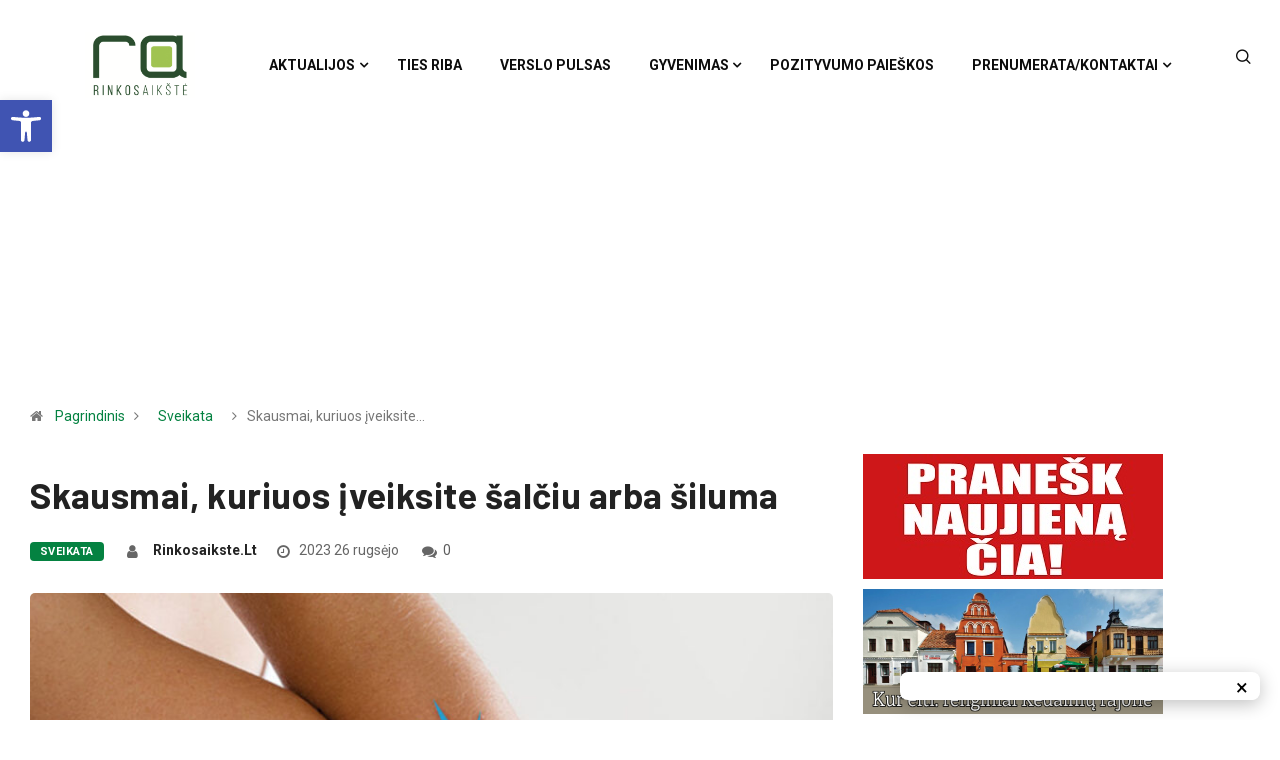

--- FILE ---
content_type: text/html; charset=UTF-8
request_url: https://rinkosaikste.lt/skausmai-kuriuos-iveiksite-salciu-arba-siluma/
body_size: 29321
content:
<!DOCTYPE html>
  <html lang="lt-LT" class="" data-skin="light"> 
    <head>
        <meta charset="UTF-8">
        <meta name="viewport" content="width=device-width, initial-scale=1, maximum-scale=1">
		<link href="https://fonts.googleapis.com/css?family=Roboto%3A%2C400%2C700%2C900%7CBarlow%3A%2C400%2C700%2C900" rel="stylesheet"><meta name='robots' content='index, follow, max-image-preview:large, max-snippet:-1, max-video-preview:-1' />
	<style>img:is([sizes="auto" i], [sizes^="auto," i]) { contain-intrinsic-size: 3000px 1500px }</style>
	
	<!-- This site is optimized with the Yoast SEO plugin v26.1.1 - https://yoast.com/wordpress/plugins/seo/ -->
	<title>Skausmai, kuriuos įveiksite šalčiu arba šiluma - rinkosaikste.lt</title>
	<meta name="description" content="Sezoniškumas pastebimas ne tik mados pasaulyje – kiekvienam metų laikui būdingos ir skirtingos patiriamos kūno traumos. Rudenį jų dažniausiai neišvengiame dirbdami soduose ar daržuose, žiemą koją pakiša slidūs keliai, pavasarį, dar apsnūdę po žiemos, išriedėję į gatves, tinkamai neįvertiname savo fizinės formos. O štai vasara pažeria visą puokštę traumų – jų skaičius išauga kone dvigubai." />
	<link rel="canonical" href="https://rinkosaikste.lt/skausmai-kuriuos-iveiksite-salciu-arba-siluma/" />
	<meta property="og:locale" content="lt_LT" />
	<meta property="og:type" content="article" />
	<meta property="og:title" content="Skausmai, kuriuos įveiksite šalčiu arba šiluma - rinkosaikste.lt" />
	<meta property="og:description" content="Sezoniškumas pastebimas ne tik mados pasaulyje – kiekvienam metų laikui būdingos ir skirtingos patiriamos kūno traumos. Rudenį jų dažniausiai neišvengiame dirbdami soduose ar daržuose, žiemą koją pakiša slidūs keliai, pavasarį, dar apsnūdę po žiemos, išriedėję į gatves, tinkamai neįvertiname savo fizinės formos. O štai vasara pažeria visą puokštę traumų – jų skaičius išauga kone dvigubai." />
	<meta property="og:url" content="https://rinkosaikste.lt/skausmai-kuriuos-iveiksite-salciu-arba-siluma/" />
	<meta property="og:site_name" content="rinkosaikste.lt" />
	<meta property="article:published_time" content="2023-09-26T06:15:10+00:00" />
	<meta property="article:modified_time" content="2025-03-21T08:18:31+00:00" />
	<meta property="og:image" content="https://rinkosaikste.lt/wp-content/uploads/2023/09/skausmai-kuriuos-iveikti-pades-saltis-arba-siluma.jpg" />
	<meta property="og:image:width" content="970" />
	<meta property="og:image:height" content="580" />
	<meta property="og:image:type" content="image/jpeg" />
	<meta name="author" content="rinkosaikste.lt" />
	<meta name="twitter:card" content="summary_large_image" />
	<meta name="twitter:label1" content="Written by" />
	<meta name="twitter:data1" content="rinkosaikste.lt" />
	<meta name="twitter:label2" content="Est. reading time" />
	<meta name="twitter:data2" content="2 minutės" />
	<script type="application/ld+json" class="yoast-schema-graph">{"@context":"https://schema.org","@graph":[{"@type":"WebPage","@id":"https://rinkosaikste.lt/skausmai-kuriuos-iveiksite-salciu-arba-siluma/","url":"https://rinkosaikste.lt/skausmai-kuriuos-iveiksite-salciu-arba-siluma/","name":"Skausmai, kuriuos įveiksite šalčiu arba šiluma - rinkosaikste.lt","isPartOf":{"@id":"https://rinkosaikste.lt/#website"},"primaryImageOfPage":{"@id":"https://rinkosaikste.lt/skausmai-kuriuos-iveiksite-salciu-arba-siluma/#primaryimage"},"image":{"@id":"https://rinkosaikste.lt/skausmai-kuriuos-iveiksite-salciu-arba-siluma/#primaryimage"},"thumbnailUrl":"https://rinkosaikste.lt/wp-content/uploads/2023/09/skausmai-kuriuos-iveikti-pades-saltis-arba-siluma.jpg","datePublished":"2023-09-26T06:15:10+00:00","dateModified":"2025-03-21T08:18:31+00:00","author":{"@id":"https://rinkosaikste.lt/#/schema/person/9cfff23bc31ccb5a9bd6946eb7741745"},"description":"Sezoniškumas pastebimas ne tik mados pasaulyje – kiekvienam metų laikui būdingos ir skirtingos patiriamos kūno traumos. Rudenį jų dažniausiai neišvengiame dirbdami soduose ar daržuose, žiemą koją pakiša slidūs keliai, pavasarį, dar apsnūdę po žiemos, išriedėję į gatves, tinkamai neįvertiname savo fizinės formos. O štai vasara pažeria visą puokštę traumų – jų skaičius išauga kone dvigubai.","breadcrumb":{"@id":"https://rinkosaikste.lt/skausmai-kuriuos-iveiksite-salciu-arba-siluma/#breadcrumb"},"inLanguage":"lt-LT","potentialAction":[{"@type":"ReadAction","target":["https://rinkosaikste.lt/skausmai-kuriuos-iveiksite-salciu-arba-siluma/"]}]},{"@type":"ImageObject","inLanguage":"lt-LT","@id":"https://rinkosaikste.lt/skausmai-kuriuos-iveiksite-salciu-arba-siluma/#primaryimage","url":"https://rinkosaikste.lt/wp-content/uploads/2023/09/skausmai-kuriuos-iveikti-pades-saltis-arba-siluma.jpg","contentUrl":"https://rinkosaikste.lt/wp-content/uploads/2023/09/skausmai-kuriuos-iveikti-pades-saltis-arba-siluma.jpg","width":970,"height":580},{"@type":"BreadcrumbList","@id":"https://rinkosaikste.lt/skausmai-kuriuos-iveiksite-salciu-arba-siluma/#breadcrumb","itemListElement":[{"@type":"ListItem","position":1,"name":"Home","item":"https://rinkosaikste.lt/"},{"@type":"ListItem","position":2,"name":"Skausmai, kuriuos įveiksite šalčiu arba šiluma"}]},{"@type":"WebSite","@id":"https://rinkosaikste.lt/#website","url":"https://rinkosaikste.lt/","name":"rinkosaikste.lt","description":"Kėdainių naujienų portalas","potentialAction":[{"@type":"SearchAction","target":{"@type":"EntryPoint","urlTemplate":"https://rinkosaikste.lt/?s={search_term_string}"},"query-input":{"@type":"PropertyValueSpecification","valueRequired":true,"valueName":"search_term_string"}}],"inLanguage":"lt-LT"},{"@type":"Person","@id":"https://rinkosaikste.lt/#/schema/person/9cfff23bc31ccb5a9bd6946eb7741745","name":"rinkosaikste.lt","image":{"@type":"ImageObject","inLanguage":"lt-LT","@id":"https://rinkosaikste.lt/#/schema/person/image/","url":"https://secure.gravatar.com/avatar/dc6d459d22534427135c58a8adbee311b68bcb3bfe9f6d649ea9cf253468376a?s=96&d=blank&r=g","contentUrl":"https://secure.gravatar.com/avatar/dc6d459d22534427135c58a8adbee311b68bcb3bfe9f6d649ea9cf253468376a?s=96&d=blank&r=g","caption":"rinkosaikste.lt"},"sameAs":["http://rinkosaikste.lt"],"url":"https://rinkosaikste.lt/author/rinkosaikste-lt/"}]}</script>
	<!-- / Yoast SEO plugin. -->


<link rel='dns-prefetch' href='//cdn.jsdelivr.net' />
<link rel='dns-prefetch' href='//accounts.google.com' />
<link rel='dns-prefetch' href='//fonts.googleapis.com' />
<link rel="alternate" type="application/rss+xml" title="rinkosaikste.lt &raquo; Įrašų RSS srautas" href="https://rinkosaikste.lt/feed/" />
<link rel="alternate" type="application/rss+xml" title="rinkosaikste.lt &raquo; Komentarų RSS srautas" href="https://rinkosaikste.lt/comments/feed/" />
<link rel="alternate" type="application/rss+xml" title="rinkosaikste.lt &raquo; Įrašo „Skausmai, kuriuos įveiksite šalčiu arba šiluma“ komentarų RSS srautas" href="https://rinkosaikste.lt/skausmai-kuriuos-iveiksite-salciu-arba-siluma/feed/" />
		<!-- This site uses the Google Analytics by MonsterInsights plugin v9.9.0 - Using Analytics tracking - https://www.monsterinsights.com/ -->
		<!-- Note: MonsterInsights is not currently configured on this site. The site owner needs to authenticate with Google Analytics in the MonsterInsights settings panel. -->
					<!-- No tracking code set -->
				<!-- / Google Analytics by MonsterInsights -->
		<script type="text/javascript">
/* <![CDATA[ */
window._wpemojiSettings = {"baseUrl":"https:\/\/s.w.org\/images\/core\/emoji\/16.0.1\/72x72\/","ext":".png","svgUrl":"https:\/\/s.w.org\/images\/core\/emoji\/16.0.1\/svg\/","svgExt":".svg","source":{"concatemoji":"https:\/\/rinkosaikste.lt\/wp-includes\/js\/wp-emoji-release.min.js?ver=6.8.3"}};
/*! This file is auto-generated */
!function(s,n){var o,i,e;function c(e){try{var t={supportTests:e,timestamp:(new Date).valueOf()};sessionStorage.setItem(o,JSON.stringify(t))}catch(e){}}function p(e,t,n){e.clearRect(0,0,e.canvas.width,e.canvas.height),e.fillText(t,0,0);var t=new Uint32Array(e.getImageData(0,0,e.canvas.width,e.canvas.height).data),a=(e.clearRect(0,0,e.canvas.width,e.canvas.height),e.fillText(n,0,0),new Uint32Array(e.getImageData(0,0,e.canvas.width,e.canvas.height).data));return t.every(function(e,t){return e===a[t]})}function u(e,t){e.clearRect(0,0,e.canvas.width,e.canvas.height),e.fillText(t,0,0);for(var n=e.getImageData(16,16,1,1),a=0;a<n.data.length;a++)if(0!==n.data[a])return!1;return!0}function f(e,t,n,a){switch(t){case"flag":return n(e,"\ud83c\udff3\ufe0f\u200d\u26a7\ufe0f","\ud83c\udff3\ufe0f\u200b\u26a7\ufe0f")?!1:!n(e,"\ud83c\udde8\ud83c\uddf6","\ud83c\udde8\u200b\ud83c\uddf6")&&!n(e,"\ud83c\udff4\udb40\udc67\udb40\udc62\udb40\udc65\udb40\udc6e\udb40\udc67\udb40\udc7f","\ud83c\udff4\u200b\udb40\udc67\u200b\udb40\udc62\u200b\udb40\udc65\u200b\udb40\udc6e\u200b\udb40\udc67\u200b\udb40\udc7f");case"emoji":return!a(e,"\ud83e\udedf")}return!1}function g(e,t,n,a){var r="undefined"!=typeof WorkerGlobalScope&&self instanceof WorkerGlobalScope?new OffscreenCanvas(300,150):s.createElement("canvas"),o=r.getContext("2d",{willReadFrequently:!0}),i=(o.textBaseline="top",o.font="600 32px Arial",{});return e.forEach(function(e){i[e]=t(o,e,n,a)}),i}function t(e){var t=s.createElement("script");t.src=e,t.defer=!0,s.head.appendChild(t)}"undefined"!=typeof Promise&&(o="wpEmojiSettingsSupports",i=["flag","emoji"],n.supports={everything:!0,everythingExceptFlag:!0},e=new Promise(function(e){s.addEventListener("DOMContentLoaded",e,{once:!0})}),new Promise(function(t){var n=function(){try{var e=JSON.parse(sessionStorage.getItem(o));if("object"==typeof e&&"number"==typeof e.timestamp&&(new Date).valueOf()<e.timestamp+604800&&"object"==typeof e.supportTests)return e.supportTests}catch(e){}return null}();if(!n){if("undefined"!=typeof Worker&&"undefined"!=typeof OffscreenCanvas&&"undefined"!=typeof URL&&URL.createObjectURL&&"undefined"!=typeof Blob)try{var e="postMessage("+g.toString()+"("+[JSON.stringify(i),f.toString(),p.toString(),u.toString()].join(",")+"));",a=new Blob([e],{type:"text/javascript"}),r=new Worker(URL.createObjectURL(a),{name:"wpTestEmojiSupports"});return void(r.onmessage=function(e){c(n=e.data),r.terminate(),t(n)})}catch(e){}c(n=g(i,f,p,u))}t(n)}).then(function(e){for(var t in e)n.supports[t]=e[t],n.supports.everything=n.supports.everything&&n.supports[t],"flag"!==t&&(n.supports.everythingExceptFlag=n.supports.everythingExceptFlag&&n.supports[t]);n.supports.everythingExceptFlag=n.supports.everythingExceptFlag&&!n.supports.flag,n.DOMReady=!1,n.readyCallback=function(){n.DOMReady=!0}}).then(function(){return e}).then(function(){var e;n.supports.everything||(n.readyCallback(),(e=n.source||{}).concatemoji?t(e.concatemoji):e.wpemoji&&e.twemoji&&(t(e.twemoji),t(e.wpemoji)))}))}((window,document),window._wpemojiSettings);
/* ]]> */
</script>
<link rel="stylesheet" href="https://rinkosaikste.lt/wp-content/cache/minify/e7b30.css" media="all" />


<style id='wp-emoji-styles-inline-css' type='text/css'>

	img.wp-smiley, img.emoji {
		display: inline !important;
		border: none !important;
		box-shadow: none !important;
		height: 1em !important;
		width: 1em !important;
		margin: 0 0.07em !important;
		vertical-align: -0.1em !important;
		background: none !important;
		padding: 0 !important;
	}
</style>
<link rel="stylesheet" href="https://rinkosaikste.lt/wp-content/cache/minify/a5ff7.css" media="all" />

<style id='wp-block-library-theme-inline-css' type='text/css'>
.wp-block-audio :where(figcaption){color:#555;font-size:13px;text-align:center}.is-dark-theme .wp-block-audio :where(figcaption){color:#ffffffa6}.wp-block-audio{margin:0 0 1em}.wp-block-code{border:1px solid #ccc;border-radius:4px;font-family:Menlo,Consolas,monaco,monospace;padding:.8em 1em}.wp-block-embed :where(figcaption){color:#555;font-size:13px;text-align:center}.is-dark-theme .wp-block-embed :where(figcaption){color:#ffffffa6}.wp-block-embed{margin:0 0 1em}.blocks-gallery-caption{color:#555;font-size:13px;text-align:center}.is-dark-theme .blocks-gallery-caption{color:#ffffffa6}:root :where(.wp-block-image figcaption){color:#555;font-size:13px;text-align:center}.is-dark-theme :root :where(.wp-block-image figcaption){color:#ffffffa6}.wp-block-image{margin:0 0 1em}.wp-block-pullquote{border-bottom:4px solid;border-top:4px solid;color:currentColor;margin-bottom:1.75em}.wp-block-pullquote cite,.wp-block-pullquote footer,.wp-block-pullquote__citation{color:currentColor;font-size:.8125em;font-style:normal;text-transform:uppercase}.wp-block-quote{border-left:.25em solid;margin:0 0 1.75em;padding-left:1em}.wp-block-quote cite,.wp-block-quote footer{color:currentColor;font-size:.8125em;font-style:normal;position:relative}.wp-block-quote:where(.has-text-align-right){border-left:none;border-right:.25em solid;padding-left:0;padding-right:1em}.wp-block-quote:where(.has-text-align-center){border:none;padding-left:0}.wp-block-quote.is-large,.wp-block-quote.is-style-large,.wp-block-quote:where(.is-style-plain){border:none}.wp-block-search .wp-block-search__label{font-weight:700}.wp-block-search__button{border:1px solid #ccc;padding:.375em .625em}:where(.wp-block-group.has-background){padding:1.25em 2.375em}.wp-block-separator.has-css-opacity{opacity:.4}.wp-block-separator{border:none;border-bottom:2px solid;margin-left:auto;margin-right:auto}.wp-block-separator.has-alpha-channel-opacity{opacity:1}.wp-block-separator:not(.is-style-wide):not(.is-style-dots){width:100px}.wp-block-separator.has-background:not(.is-style-dots){border-bottom:none;height:1px}.wp-block-separator.has-background:not(.is-style-wide):not(.is-style-dots){height:2px}.wp-block-table{margin:0 0 1em}.wp-block-table td,.wp-block-table th{word-break:normal}.wp-block-table :where(figcaption){color:#555;font-size:13px;text-align:center}.is-dark-theme .wp-block-table :where(figcaption){color:#ffffffa6}.wp-block-video :where(figcaption){color:#555;font-size:13px;text-align:center}.is-dark-theme .wp-block-video :where(figcaption){color:#ffffffa6}.wp-block-video{margin:0 0 1em}:root :where(.wp-block-template-part.has-background){margin-bottom:0;margin-top:0;padding:1.25em 2.375em}
</style>
<style id='classic-theme-styles-inline-css' type='text/css'>
/*! This file is auto-generated */
.wp-block-button__link{color:#fff;background-color:#32373c;border-radius:9999px;box-shadow:none;text-decoration:none;padding:calc(.667em + 2px) calc(1.333em + 2px);font-size:1.125em}.wp-block-file__button{background:#32373c;color:#fff;text-decoration:none}
</style>
<style id='global-styles-inline-css' type='text/css'>
:root{--wp--preset--aspect-ratio--square: 1;--wp--preset--aspect-ratio--4-3: 4/3;--wp--preset--aspect-ratio--3-4: 3/4;--wp--preset--aspect-ratio--3-2: 3/2;--wp--preset--aspect-ratio--2-3: 2/3;--wp--preset--aspect-ratio--16-9: 16/9;--wp--preset--aspect-ratio--9-16: 9/16;--wp--preset--color--black: #000000;--wp--preset--color--cyan-bluish-gray: #abb8c3;--wp--preset--color--white: #ffffff;--wp--preset--color--pale-pink: #f78da7;--wp--preset--color--vivid-red: #cf2e2e;--wp--preset--color--luminous-vivid-orange: #ff6900;--wp--preset--color--luminous-vivid-amber: #fcb900;--wp--preset--color--light-green-cyan: #7bdcb5;--wp--preset--color--vivid-green-cyan: #00d084;--wp--preset--color--pale-cyan-blue: #8ed1fc;--wp--preset--color--vivid-cyan-blue: #0693e3;--wp--preset--color--vivid-purple: #9b51e0;--wp--preset--gradient--vivid-cyan-blue-to-vivid-purple: linear-gradient(135deg,rgba(6,147,227,1) 0%,rgb(155,81,224) 100%);--wp--preset--gradient--light-green-cyan-to-vivid-green-cyan: linear-gradient(135deg,rgb(122,220,180) 0%,rgb(0,208,130) 100%);--wp--preset--gradient--luminous-vivid-amber-to-luminous-vivid-orange: linear-gradient(135deg,rgba(252,185,0,1) 0%,rgba(255,105,0,1) 100%);--wp--preset--gradient--luminous-vivid-orange-to-vivid-red: linear-gradient(135deg,rgba(255,105,0,1) 0%,rgb(207,46,46) 100%);--wp--preset--gradient--very-light-gray-to-cyan-bluish-gray: linear-gradient(135deg,rgb(238,238,238) 0%,rgb(169,184,195) 100%);--wp--preset--gradient--cool-to-warm-spectrum: linear-gradient(135deg,rgb(74,234,220) 0%,rgb(151,120,209) 20%,rgb(207,42,186) 40%,rgb(238,44,130) 60%,rgb(251,105,98) 80%,rgb(254,248,76) 100%);--wp--preset--gradient--blush-light-purple: linear-gradient(135deg,rgb(255,206,236) 0%,rgb(152,150,240) 100%);--wp--preset--gradient--blush-bordeaux: linear-gradient(135deg,rgb(254,205,165) 0%,rgb(254,45,45) 50%,rgb(107,0,62) 100%);--wp--preset--gradient--luminous-dusk: linear-gradient(135deg,rgb(255,203,112) 0%,rgb(199,81,192) 50%,rgb(65,88,208) 100%);--wp--preset--gradient--pale-ocean: linear-gradient(135deg,rgb(255,245,203) 0%,rgb(182,227,212) 50%,rgb(51,167,181) 100%);--wp--preset--gradient--electric-grass: linear-gradient(135deg,rgb(202,248,128) 0%,rgb(113,206,126) 100%);--wp--preset--gradient--midnight: linear-gradient(135deg,rgb(2,3,129) 0%,rgb(40,116,252) 100%);--wp--preset--font-size--small: 13px;--wp--preset--font-size--medium: 20px;--wp--preset--font-size--large: 36px;--wp--preset--font-size--x-large: 42px;--wp--preset--spacing--20: 0.44rem;--wp--preset--spacing--30: 0.67rem;--wp--preset--spacing--40: 1rem;--wp--preset--spacing--50: 1.5rem;--wp--preset--spacing--60: 2.25rem;--wp--preset--spacing--70: 3.38rem;--wp--preset--spacing--80: 5.06rem;--wp--preset--shadow--natural: 6px 6px 9px rgba(0, 0, 0, 0.2);--wp--preset--shadow--deep: 12px 12px 50px rgba(0, 0, 0, 0.4);--wp--preset--shadow--sharp: 6px 6px 0px rgba(0, 0, 0, 0.2);--wp--preset--shadow--outlined: 6px 6px 0px -3px rgba(255, 255, 255, 1), 6px 6px rgba(0, 0, 0, 1);--wp--preset--shadow--crisp: 6px 6px 0px rgba(0, 0, 0, 1);}:where(.is-layout-flex){gap: 0.5em;}:where(.is-layout-grid){gap: 0.5em;}body .is-layout-flex{display: flex;}.is-layout-flex{flex-wrap: wrap;align-items: center;}.is-layout-flex > :is(*, div){margin: 0;}body .is-layout-grid{display: grid;}.is-layout-grid > :is(*, div){margin: 0;}:where(.wp-block-columns.is-layout-flex){gap: 2em;}:where(.wp-block-columns.is-layout-grid){gap: 2em;}:where(.wp-block-post-template.is-layout-flex){gap: 1.25em;}:where(.wp-block-post-template.is-layout-grid){gap: 1.25em;}.has-black-color{color: var(--wp--preset--color--black) !important;}.has-cyan-bluish-gray-color{color: var(--wp--preset--color--cyan-bluish-gray) !important;}.has-white-color{color: var(--wp--preset--color--white) !important;}.has-pale-pink-color{color: var(--wp--preset--color--pale-pink) !important;}.has-vivid-red-color{color: var(--wp--preset--color--vivid-red) !important;}.has-luminous-vivid-orange-color{color: var(--wp--preset--color--luminous-vivid-orange) !important;}.has-luminous-vivid-amber-color{color: var(--wp--preset--color--luminous-vivid-amber) !important;}.has-light-green-cyan-color{color: var(--wp--preset--color--light-green-cyan) !important;}.has-vivid-green-cyan-color{color: var(--wp--preset--color--vivid-green-cyan) !important;}.has-pale-cyan-blue-color{color: var(--wp--preset--color--pale-cyan-blue) !important;}.has-vivid-cyan-blue-color{color: var(--wp--preset--color--vivid-cyan-blue) !important;}.has-vivid-purple-color{color: var(--wp--preset--color--vivid-purple) !important;}.has-black-background-color{background-color: var(--wp--preset--color--black) !important;}.has-cyan-bluish-gray-background-color{background-color: var(--wp--preset--color--cyan-bluish-gray) !important;}.has-white-background-color{background-color: var(--wp--preset--color--white) !important;}.has-pale-pink-background-color{background-color: var(--wp--preset--color--pale-pink) !important;}.has-vivid-red-background-color{background-color: var(--wp--preset--color--vivid-red) !important;}.has-luminous-vivid-orange-background-color{background-color: var(--wp--preset--color--luminous-vivid-orange) !important;}.has-luminous-vivid-amber-background-color{background-color: var(--wp--preset--color--luminous-vivid-amber) !important;}.has-light-green-cyan-background-color{background-color: var(--wp--preset--color--light-green-cyan) !important;}.has-vivid-green-cyan-background-color{background-color: var(--wp--preset--color--vivid-green-cyan) !important;}.has-pale-cyan-blue-background-color{background-color: var(--wp--preset--color--pale-cyan-blue) !important;}.has-vivid-cyan-blue-background-color{background-color: var(--wp--preset--color--vivid-cyan-blue) !important;}.has-vivid-purple-background-color{background-color: var(--wp--preset--color--vivid-purple) !important;}.has-black-border-color{border-color: var(--wp--preset--color--black) !important;}.has-cyan-bluish-gray-border-color{border-color: var(--wp--preset--color--cyan-bluish-gray) !important;}.has-white-border-color{border-color: var(--wp--preset--color--white) !important;}.has-pale-pink-border-color{border-color: var(--wp--preset--color--pale-pink) !important;}.has-vivid-red-border-color{border-color: var(--wp--preset--color--vivid-red) !important;}.has-luminous-vivid-orange-border-color{border-color: var(--wp--preset--color--luminous-vivid-orange) !important;}.has-luminous-vivid-amber-border-color{border-color: var(--wp--preset--color--luminous-vivid-amber) !important;}.has-light-green-cyan-border-color{border-color: var(--wp--preset--color--light-green-cyan) !important;}.has-vivid-green-cyan-border-color{border-color: var(--wp--preset--color--vivid-green-cyan) !important;}.has-pale-cyan-blue-border-color{border-color: var(--wp--preset--color--pale-cyan-blue) !important;}.has-vivid-cyan-blue-border-color{border-color: var(--wp--preset--color--vivid-cyan-blue) !important;}.has-vivid-purple-border-color{border-color: var(--wp--preset--color--vivid-purple) !important;}.has-vivid-cyan-blue-to-vivid-purple-gradient-background{background: var(--wp--preset--gradient--vivid-cyan-blue-to-vivid-purple) !important;}.has-light-green-cyan-to-vivid-green-cyan-gradient-background{background: var(--wp--preset--gradient--light-green-cyan-to-vivid-green-cyan) !important;}.has-luminous-vivid-amber-to-luminous-vivid-orange-gradient-background{background: var(--wp--preset--gradient--luminous-vivid-amber-to-luminous-vivid-orange) !important;}.has-luminous-vivid-orange-to-vivid-red-gradient-background{background: var(--wp--preset--gradient--luminous-vivid-orange-to-vivid-red) !important;}.has-very-light-gray-to-cyan-bluish-gray-gradient-background{background: var(--wp--preset--gradient--very-light-gray-to-cyan-bluish-gray) !important;}.has-cool-to-warm-spectrum-gradient-background{background: var(--wp--preset--gradient--cool-to-warm-spectrum) !important;}.has-blush-light-purple-gradient-background{background: var(--wp--preset--gradient--blush-light-purple) !important;}.has-blush-bordeaux-gradient-background{background: var(--wp--preset--gradient--blush-bordeaux) !important;}.has-luminous-dusk-gradient-background{background: var(--wp--preset--gradient--luminous-dusk) !important;}.has-pale-ocean-gradient-background{background: var(--wp--preset--gradient--pale-ocean) !important;}.has-electric-grass-gradient-background{background: var(--wp--preset--gradient--electric-grass) !important;}.has-midnight-gradient-background{background: var(--wp--preset--gradient--midnight) !important;}.has-small-font-size{font-size: var(--wp--preset--font-size--small) !important;}.has-medium-font-size{font-size: var(--wp--preset--font-size--medium) !important;}.has-large-font-size{font-size: var(--wp--preset--font-size--large) !important;}.has-x-large-font-size{font-size: var(--wp--preset--font-size--x-large) !important;}
:where(.wp-block-post-template.is-layout-flex){gap: 1.25em;}:where(.wp-block-post-template.is-layout-grid){gap: 1.25em;}
:where(.wp-block-columns.is-layout-flex){gap: 2em;}:where(.wp-block-columns.is-layout-grid){gap: 2em;}
:root :where(.wp-block-pullquote){font-size: 1.5em;line-height: 1.6;}
</style>
<link rel="stylesheet" href="https://rinkosaikste.lt/wp-content/cache/minify/4c431.css" media="all" />

<link rel='stylesheet' id='ssg-style-css' href='https://cdn.jsdelivr.net/npm/story-show-gallery@3/dist/ssg.min.css' type='text/css' media='screen' />
<link rel="stylesheet" href="https://rinkosaikste.lt/wp-content/cache/minify/4f515.css" media="all" />



<link rel='stylesheet' id='digiqole-fonts-css' href='https://fonts.googleapis.com/css?family=Barlow%3A300%2C300i%2C400%2C400i%2C500%2C500i%2C600%2C600i%2C700%2C700i%2C800%2C800i%2C900%2C900i%7CRoboto%3A300%2C300i%2C400%2C400i%2C500%2C500i%2C700%2C700i%2C900%2C900i&#038;ver=1.4.7' type='text/css' media='all' />
<link rel="stylesheet" href="https://rinkosaikste.lt/wp-content/cache/minify/94666.css" media="all" />










<link rel='stylesheet' id='digiqole-print-css' href='https://rinkosaikste.lt/wp-content/themes/digiqole/assets/css/print.css?ver=1.4.7' type='text/css' media='print' />


<style id='digiqole-master-inline-css' type='text/css'>

        body{ font-family:"Roboto";font-style:normal;font-size:14px;font-weight:400; }
        .body-box-layout{ 
            background-image:url();;
            background-repeat: no-repeat;
            background-position: center;
            background-size: cover;
            background-attachment: fixed;
         }
        body,
        .post-navigation .post-previous a p, .post-navigation .post-next a p,
        .dark-mode .blog-single .post-meta li,
        .dark-mode .wp-block-quote p,
        .dark-mode .wp-block-quote::before,
        .dark-mode .wp-block-quote cite,
        .dark-mode .view-review-list .xs-review-date,
        .dark-mode .view-review-list .xs-reviewer-author,
        .dark-mode .breadcrumb li,
        .dark-mode .post-meta span,
        .dark-mode .post-meta span a,
        .dark-mode .tranding-bg-white .tranding-bar .trending-slide-bg.trending-slide .post-title a,
        .dark-mode .blog-single .post-meta li.post-author a{
           color:  #333333;
        }
        h1, h2, h3, h4, h5, h6,
        .post-title,
        .post-navigation span,
        .post-title a,
        .dark-mode .error-page .error-code,
        .dark-mode.archive .entry-blog-summery .readmore-btn,
        .dark-mode .entry-blog-summery.ts-post .readmore-btn,
        .dark-mode .apsc-icons-wrapper.apsc-theme-2 .apsc-each-profile a,
        .dark-mode .ts-author-content .comment a{
            color:  #222222;
        }


     .dark-mode .apsc-icons-wrapper.apsc-theme-2 .apsc-each-profile a{
        color: #222222 !important;
        }
        .dark-mode .blog-single .post .post-body{
            background: transparent;
        }




        h1,h2{
            font-family:"Barlow";font-style:normal;font-weight:700;
        }
        h3{ 
            font-family:"Barlow";font-style:normal;font-weight:700; 
        }

        h4{ 
            font-family:"Barlow";font-style:normal;font-weight:700;
        }

        a,  .entry-header .entry-title a:hover, .sidebar ul li a:hover{
            color: #fc4a00;
            transition: all ease 500ms;
        }
      
        .btn-primary:hover,
        .switch__background,
        .switch__mouth,
        .switch__eye-left,
        .switch__eye-right{
         background: #e74907;
         border-color: #e74907;;
        }
        .tag-lists a:hover, .tagcloud a:hover,
        .owl-carousel .owl-dots .owl-dot.active span{
            border-color: #fc4a00;;
        }
        blockquote.wp-block-quote, .wp-block-quote, .wp-block-quote:not(.is-large):not(.is-style-large), .wp-block-pullquote blockquote,
         blockquote.wp-block-pullquote, .wp-block-quote.is-large, .wp-block-quote.is-style-large{
            border-left-color: #fc4a00;;
        }

        
        .post .post-footer .readmore,
        .post .post-media .video-link-btn a,
        .post-list-item .recen-tab-menu.nav-tabs li a:before, 
        .post-list-item .recen-tab-menu.nav-tabs li a:after,
        .blog-single .xs-review-box .xs-review .xs-btn:hover,
        .blog-single .tag-lists span,
        .tag-lists a:hover, .tagcloud a:hover,
        .heading-style3 .block-title .title-angle-shap:before, 
        .heading-style3 .block-title .title-angle-shap:after,
         .heading-style3 .widget-title .title-angle-shap:before, 
         .heading-style3 .widget-title .title-angle-shap:after, 
         .sidebar .widget .block-title .title-angle-shap:before,
          .sidebar .widget .block-title .title-angle-shap:after, 
          .sidebar .widget .widget-title .title-angle-shap:before, 
        .sidebar .widget .widget-title .title-angle-shap:after,
        .pagination li.active a, .pagination li:hover a,
        .owl-carousel .owl-dots .owl-dot.active span,
        .header .navbar-light .ekit-wid-con .digiqole-elementskit-menu
         .elementskit-navbar-nav > li.active > a:before,
         .trending-light .tranding-bar .trending-slide .trending-title,
        .post-list-item .post-thumb .tab-post-count, .post-list-item .post-thumb .post-index,
        .woocommerce ul.products li.product .button,.woocommerce ul.products li.product .added_to_cart,
        .woocommerce nav.woocommerce-pagination ul li a:focus, .woocommerce nav.woocommerce-pagination ul li a:hover, .woocommerce nav.woocommerce-pagination ul li span.current,
        .woocommerce #respond input#submit.alt, .woocommerce a.button.alt, .woocommerce button.button.alt, .woocommerce input.button.alt,.sponsor-web-link a:hover i, .woocommerce .widget_price_filter .ui-slider .ui-slider-range,
        .woocommerce span.onsale,
        .not-found .input-group-btn,
        .btn,
        .BackTo,
        .sidebar .widget.widget_search .input-group-btn,
        .woocommerce ul.products li.product .added_to_cart:hover, .woocommerce #respond input#submit.alt:hover, .woocommerce a.button.alt:hover, .woocommerce button.button.alt:hover, 
        .footer-social ul li a,
        .digiqole-video-post .video-item .post-video .ts-play-btn,
        .blog-single .post-meta .social-share i.fa-share,
        .woocommerce input.button.alt:hover,
        .woocommerce .widget_price_filter .ui-slider .ui-slider-handle,
        #preloader{
            background: #fc4a00;
        }
        .owl-carousel.owl-loaded .owl-nav .owl-next.disabled, 
        .owl-carousel.owl-loaded .owl-nav .owl-prev.disabled,
        .ts-about-image-wrapper.owl-carousel.owl-theme .owl-nav [class*=owl-]:hover{
            background: #fc4a00 !important;

        }

        .ts-footer .recent-posts-widget .post-content .post-title a:hover,
        .post-list-item .recen-tab-menu.nav-tabs li a.active,
        .ts-footer .footer-left-widget .footer-social li a:hover,
         .ts-footer .footer-widget .footer-social li a:hover,
         .heading-style3 .block-title, .heading-style3 .widget-title,
         .topbar.topbar-gray .tranding-bg-white .tranding-bar .trending-slide-bg .trending-title i,
         .sidebar .widget .block-title, .sidebar .widget .widget-title,
         .header .navbar-light .ekit-wid-con .digiqole-elementskit-menu .elementskit-navbar-nav .dropdown-item.active,
         .header .navbar-light .ekit-wid-con .digiqole-elementskit-menu .elementskit-navbar-nav li a:hover,
         .social-links li a:hover,
         .post-title a:hover,
         .video-tab-list .post-tab-list li a.active h4.post-title, .video-tab-list .post-tab-list li a:hover h4.post-title,
         .featured-tab-item .nav-tabs .nav-link.active .tab-head > span.tab-text-title,
         .woocommerce ul.products li.product .price, 
         .woocommerce ul.products li.product .woocommerce-loop-product__title:hover{
            color: #fc4a00;
        }

        

       
      
        
            .header .navbar-light .ekit-wid-con .digiqole-elementskit-menu{
               height: 10px;
            }
            @media(min-width: 1024px){
                .header-gradient-area .navbar-light .ekit-wid-con .digiqole-elementskit-menu .elementskit-navbar-nav > li > a,
                .header.header-gradient .navbar-light .ekit-wid-con .digiqole-elementskit-menu .elementskit-navbar-nav > li > a, 
                .header .navbar-light .ekit-wid-con .digiqole-elementskit-menu .elementskit-navbar-nav > li > a,
                 .header .navbar-light .nav-search-area a, .header-gradient .navbar-light .social-links li a, 
                 .header .navbar-light .navbar-nav > li > a, 
               .header-gradient .navbar-light .nav-search-area .header-search-icon a{
                   line-height: 10px;
               }
            }
        
                .header-gradient,
                .header-dark .navbar-light,
                .header-gradient .navbar-sticky.sticky,
                .header-bg-dark .navbar-sticky.sticky,
                .header-bg-dark,
                .header-middle-gradent{
                    background-image: linear-gradient(20deg, #ffffff 0%, #ffffff 100%);
                }
            
                @media(min-width: 1024px){
                    .header-gradient-area .navbar-light .ekit-wid-con .digiqole-elementskit-menu .elementskit-navbar-nav > li > a,
                    .header.header-gradient .navbar-light .ekit-wid-con .digiqole-elementskit-menu .elementskit-navbar-nav > li > a,
                    .header .navbar-light .ekit-wid-con .digiqole-elementskit-menu .elementskit-navbar-nav > li > a,
                    .header .navbar-light .nav-search-area a,
                    .header-gradient .navbar-light .social-links li a,
                    .header .navbar-light .navbar-nav > li > a{
                           color: #0c0c0c;
                    }
                }
            
                @media(min-width: 1024px){
                    .header-gradient-area .navbar-light .ekit-wid-con .digiqole-elementskit-menu .elementskit-navbar-nav > li > a:hover,
                    .header.header-gradient .navbar-light .ekit-wid-con .digiqole-elementskit-menu .elementskit-navbar-nav > li > a:hover,
                    .header .navbar-light .navbar-nav > li > a:hover,
                    .header-gradient-area .header .navbar-light .navbar-nav > li.active > a, 
                    .header-gradient-area .header .navbar-light .navbar-nav > li:hover > a,
                    .navbar-solid.header .navbar-light .navbar-nav li.active > a,
                    .header.header-dark .navbar-light .navbar-nav li.active > a,
                    .header .navbar-light .navbar-nav li.active > a,
                    .header.header-gradient .navbar-light .ekit-wid-con .digiqole-elementskit-menu .elementskit-navbar-nav > li.active > a,
                    .header .navbar-light .ekit-wid-con .digiqole-elementskit-menu .elementskit-navbar-nav > li:hover > a{
                        color: #048241;
                    }


                    
                }
                .header .navbar-light .ekit-wid-con .digiqole-elementskit-menu .elementskit-navbar-nav > li.active > a:before,
                .header .navbar-light .navbar-nav > li.active > a:before{
                    background: #048241;
                }
            
     
            .header .navbar-light .navbar-nav li ul.dropdown-menu li a,
            .header .navbar-light .ekit-wid-con .digiqole-elementskit-menu .elementskit-navbar-nav li ul li a,
            .header .navbar-light .ekit-wid-con .digiqole-elementskit-menu .elementskit-navbar-nav li .elementskit-dropdown li a{
                   color: #0c0c0c;
                   font-size: 12px;
                }
            
     
            .header .navbar-light .navbar-nav li ul.dropdown-menu li a:hover,
            .header .navbar-light .ekit-wid-con .digiqole-elementskit-menu .elementskit-navbar-nav .dropdown-item.active,
            .header .navbar-light .ekit-wid-con .digiqole-elementskit-menu .elementskit-navbar-nav li ul li a:hover,
            .header .navbar-light .navbar-nav li ul.dropdown-menu li.active a{
                   color: #048241;
                   
                }
            
            .header-gradient-area .navbar-light .ekit-wid-con .digiqole-elementskit-menu .elementskit-navbar-nav > li > a,
            .header.header-gradient .navbar-light .ekit-wid-con .digiqole-elementskit-menu .elementskit-navbar-nav > li > a,
            .header .navbar-light .ekit-wid-con .digiqole-elementskit-menu .elementskit-navbar-nav > li > a,
            .header .navbar-light .nav-search-area a,
            .header-gradient .navbar-light .social-links li a,
            .header .navbar-light .navbar-nav > li > a,
            .header-gradient .navbar-light .nav-search-area .header-search-icon a{
                font-family:"Roboto";font-style:normal;font-size:14px;font-weight:700;
                }
            .ts-footer{
            padding-top:100px;
            padding-bottom:100px;
         }
      body,
      .dark-mode .ts-author-media,
      .dark-mode .ts-author-content::before,
      .dark-mode .ts-author-content::after,
      .dark-mode .post-layout-style4 .post-single .entry-header{
         background-color: #fff;
      }
     
      .ts-footer{
          background-color: #222222;
          background-repeat:no-repeat;
          background-size: cover;
          
          
      }
      .newsletter-form span,
      .ts-footer .widget-title span{
        background-color: #222222;
      }

      .ts-footer-classic .widget-title,
      .ts-footer-classic h3,
      .ts-footer-classic h4,
      .ts-footer .widget-title,
      .ts-footer-classic .contact h3{
          color: #ffffff;
      }
      .ts-footer p,
      .ts-footer .list-arrow li a,
      .ts-footer .menu li a,
      .ts-footer .service-time li,
      .ts-footer .list-arrow li::before, 
      .ts-footer .footer-info li,
      .ts-footer .footer-left-widget .footer-social li a, .ts-footer .footer-widget .footer-social li a,
      .ts-footer .footer-left-widget p, .ts-footer .footer-widget p,
      .ts-footer .recent-posts-widget .post-content .post-title a,
      .ts-footer .menu li::before{
        color: #ffffff;
      }

     
     
      .copy-right .copyright-text p{
         color: #fff;
      }
      
</style>
<link rel="stylesheet" href="https://rinkosaikste.lt/wp-content/cache/minify/e5208.css" media="all" />



<script type="text/javascript" id="post-views-counter-frontend-js-before">
/* <![CDATA[ */
var pvcArgsFrontend = {"mode":"js","postID":139408,"requestURL":"https:\/\/rinkosaikste.lt\/wp-admin\/admin-ajax.php","nonce":"67bf210ac9","dataStorage":"cookies","multisite":false,"path":"\/","domain":""};
/* ]]> */
</script>
<script  src="https://rinkosaikste.lt/wp-content/cache/minify/8770a.js"></script>



<link rel="https://api.w.org/" href="https://rinkosaikste.lt/wp-json/" /><link rel="alternate" title="JSON" type="application/json" href="https://rinkosaikste.lt/wp-json/wp/v2/posts/139408" /><link rel="EditURI" type="application/rsd+xml" title="RSD" href="https://rinkosaikste.lt/xmlrpc.php?rsd" />
<meta name="generator" content="WordPress 6.8.3" />
<link rel='shortlink' href='https://rinkosaikste.lt/?p=139408' />
<link rel="alternate" title="oEmbed (JSON)" type="application/json+oembed" href="https://rinkosaikste.lt/wp-json/oembed/1.0/embed?url=https%3A%2F%2Frinkosaikste.lt%2Fskausmai-kuriuos-iveiksite-salciu-arba-siluma%2F" />
<link rel="alternate" title="oEmbed (XML)" type="text/xml+oembed" href="https://rinkosaikste.lt/wp-json/oembed/1.0/embed?url=https%3A%2F%2Frinkosaikste.lt%2Fskausmai-kuriuos-iveiksite-salciu-arba-siluma%2F&#038;format=xml" />
    <script src="https://securepubads.g.doubleclick.net/tag/js/gpt.js" async></script>
    <script>
    window.googletag = window.googletag || {cmd: []};

    stpd = window.stpd || {que: []};
        googletag.cmd.push(function () {

            if(window.innerWidth > 1200) {
                googletag.defineSlot('/147246189,22595964543/rinkosaikste.lt_1000x200_top', [[1000, 200], [980, 250], [980, 200], [970, 250], [970, 90], [728, 90]], 'rinkosaikste_lt_1000x200_top').addService(googletag.pubads());
                googletag.defineSlot('/147246189,22595964543/rinkosaikste.lt_300x250_article_1', [300, 250], 'rinkosaikste_lt_300x250_article_1').addService(googletag.pubads());
                googletag.defineSlot('/147246189,22595964543/rinkosaikste.lt_300x600_sidebar_1', [[300, 600], [300, 250]], 'rinkosaikste_lt_300x600_sidebar_1').addService(googletag.pubads());
                googletag.defineSlot('/147246189,22595964543/rinkosaikste.lt_300x600_sidebar_2', [[300, 600], [300, 250]], 'rinkosaikste_lt_300x600_sidebar_2').addService(googletag.pubads());
                // googletag.defineSlot('/147246189/rinkosaikste.lt_300x600_sidebar_3', [[300, 600], [300, 250]], 'rinkosaikste_lt_300x600_sidebar_3').addService(googletag.pubads());
                googletag.defineSlot('/147246189,22595964543/rinkosaikste.lt_728x90_desktop_sticky', [[728,90],[970,90],[1,1]], 'rinkosaikste_lt_sticky').addService(googletag.pubads());
                //googletag.defineSlot('/147246189,22595964543/rinkosaikste.lt_float', [300, 250], 'div-gpt-ad-1765359932826-0').addService(googletag.pubads());
            }

            else {
                googletag.defineSlot('/147246189,22595964543/rinkosaikste.lt_300x250_mobile_article_1', [[300, 250], [336, 280]], 'rinkosaikste_lt_300x250_mobile_article_1').addService(googletag.pubads());
                googletag.defineSlot('/147246189,22595964543/rinkosaikste.lt_300x250_mobile_top', [[300, 250], [336, 280]], 'rinkosaikste_lt_300x250_mobile_top').addService(googletag.pubads());

                if(window.innerWidth > 767) {
                    googletag.defineSlot('/147246189,22595964543/rinkosaikste.lt_728x90_tablet_sticky', [[728,90],[468,60]], 'rinkosaikste_lt_sticky').addService(googletag.pubads());
                }

                if(window.innerWidth < 767) {
                    // var anchorSlot = googletag.defineOutOfPageSlot('/147246189,22595964543/rinkosaikste.lt_320x100_mobile_sticky', googletag.enums.OutOfPageFormat.BOTTOM_ANCHOR);
                    // if (anchorSlot) {
                    //     anchorSlot.addService(googletag.pubads());
                    // }
                    googletag.defineSlot('/147246189,22595964543/rinkosaikste.lt_320x100_mobile_sticky', [[320, 100], [320, 50]], 'rinkosaikste_lt_sticky').addService(googletag.pubads());
                }
                // else {
                //     googletag.defineSlot('/147246189,22595964543/rinkosaikste.lt_320x100_mobile_sticky', [[320, 100], [320, 50]], 'rinkosaikste_lt_sticky').addService(googletag.pubads());
                // }
            }

            googletag.pubads().enableSingleRequest();
            googletag.pubads().disableInitialLoad();
            googletag.enableServices();

        });
    </script>

                <script>
                googletag.pubads().setTargeting('signed_in', 'no');
            </script>
            
    <script src="https://stpd.cloud/saas/4096" async></script>


    <script async src="https://www.googletagmanager.com/gtag/js?id=UA-73967112-1"></script>

    <meta name="google-site-verification" content="6tWaOxA3F1bcWarU5NS24Dvjjf8On0prPLXXM49dQHw" />
 <meta name="purpleads-verification" content="aed5b6bf2669bd52d7c26735"/>



    <script src="https://www.google.com/recaptcha/api.js" async defer></script>



    <script>
      window.dataLayer = window.dataLayer || [];
      function gtag(){dataLayer.push(arguments);}
      gtag('js', new Date());

      gtag('config', 'UA-73967112-1');
    </script>


    <!-- Google tag (gtag.js) -->
    <script async src="https://www.googletagmanager.com/gtag/js?id=G-Z1NZTG8XTJ"></script>
    <script>
        window.dataLayer = window.dataLayer || [];
        function gtag(){dataLayer.push(arguments);}
        gtag('js', new Date());

        gtag('config', 'G-Z1NZTG8XTJ');
    </script>
    <!-- Inscreen -->
    <script  src="https://rinkosaikste.lt/wp-content/cache/minify/60c89.js"></script>

    <script>inView.offset(-1000);</script>

<script type="text/javascript" src="//nc.pubpowerplatform.io/w/828813ec-4801-4450-a661-c70f41b67947.js" async defer></script><script>var powerTag = powerTag || {};powerTag.gdprShowConsentToolButton = false;</script><script type="text/javascript" src="//nc.pubpowerplatform.io/ata/adv/828813ec-4801-4450-a661-c70f41b67947.js" async defer></script>

<!--<script src="https://cdn.prplads.com/load.js?publisherId=6a1577d3e5fb10e0cf2e9e851e8288c7:1f356c0a89b7d0420b99185503ac457e0ea78d4f7a03fb073c369df7e2bae10c58e894cb00673f0caf1c228c665944b7313f5b2571605e7e1ae572e5407e4f4a" id="purpleads-client"></script>-->



    <!-- setupad interstitial banner -->
            <script>
            window.googletag = window.googletag || {cmd: []};
            googletag.cmd.push(function () {
                googletag.pubads().setTargeting('category', ["health"]).setTargeting('audience_interest', ["health"])
            });
        </script>    <script
        data-kwords-site-id="0ae9fdbe-44e0-462b-8320-b84715bffe4a"
        src="https://sdk.k-words.io/script.js"
        async>
    </script>
              <meta name="description" content="Skausmai, kuriuos įveiksite šalčiu arba šiluma">
          <meta property="og:title" content="Skausmai, kuriuos įveiksite šalčiu arba šiluma">
          <meta property="og:description" content="Sezoniškumas pastebimas ne tik mados pasaulyje – kiekvienam metų laikui būdingos ir skirtingos patiriamos kūno traumos. Rudenį jų dažniausiai neišvengiame dirbdami soduose ar daržuose, žiemą koją pakiša slidūs keliai, pavasarį, dar apsnūdę po žiemos, išriedėję į gatves, tinkamai neįvertiname savo fizinės formos. O štai vasara pažeria visą puokštę traumų – jų skaičius išauga kone dvigubai. [&hellip;]">
          <meta property="og:image" content="https://rinkosaikste.lt/wp-content/uploads/2023/09/skausmai-kuriuos-iveikti-pades-saltis-arba-siluma-850x560.jpg"/>
          <meta property="og:url" content="https://rinkosaikste.lt/skausmai-kuriuos-iveiksite-salciu-arba-siluma/">
          
       <style type="text/css">
#pojo-a11y-toolbar .pojo-a11y-toolbar-toggle a{ background-color: #4054b2;	color: #ffffff;}
#pojo-a11y-toolbar .pojo-a11y-toolbar-overlay, #pojo-a11y-toolbar .pojo-a11y-toolbar-overlay ul.pojo-a11y-toolbar-items.pojo-a11y-links{ border-color: #4054b2;}
body.pojo-a11y-focusable a:focus{ outline-style: solid !important;	outline-width: 1px !important;	outline-color: #FF0000 !important;}
#pojo-a11y-toolbar{ top: 100px !important;}
#pojo-a11y-toolbar .pojo-a11y-toolbar-overlay{ background-color: #ffffff;}
#pojo-a11y-toolbar .pojo-a11y-toolbar-overlay ul.pojo-a11y-toolbar-items li.pojo-a11y-toolbar-item a, #pojo-a11y-toolbar .pojo-a11y-toolbar-overlay p.pojo-a11y-toolbar-title{ color: #333333;}
#pojo-a11y-toolbar .pojo-a11y-toolbar-overlay ul.pojo-a11y-toolbar-items li.pojo-a11y-toolbar-item a.active{ background-color: #4054b2;	color: #ffffff;}
@media (max-width: 767px) { #pojo-a11y-toolbar { top: 50px !important; } }</style><style type="text/css">.wpa-field--website_address, .adverts-field-name-website_address { display: none !important }</style><link rel="icon" href="https://rinkosaikste.lt/wp-content/uploads/2021/04/cropped-logo_veleva-32x32.png" sizes="32x32" />
<link rel="icon" href="https://rinkosaikste.lt/wp-content/uploads/2021/04/cropped-logo_veleva-192x192.png" sizes="192x192" />
<link rel="apple-touch-icon" href="https://rinkosaikste.lt/wp-content/uploads/2021/04/cropped-logo_veleva-180x180.png" />
<meta name="msapplication-TileImage" content="https://rinkosaikste.lt/wp-content/uploads/2021/04/cropped-logo_veleva-270x270.png" />
		<style type="text/css" id="wp-custom-css">
			#credential_picker_iframe {
	z-index: 99999999999 !important;
}

a:link, a:visited {
	color: #048241;
}

.post-title a {
	color: #222222;
}

.post-title a:hover {
	color: #048241;
}


/*
 CSS rašytas dėl elementor update pradžia 2023-12-09
 * */
 .relatedthumb {
	text-align: left!important;
	
}


 .relatedthumb > a > img {
margin-bottom:20px!important;
	
}

 .relatedthumb > .post-title a {
color: #222222 !important;
    font-size: 20px!important;;
    font-weight: 600!important;;
	 font-family: "Roboto",Sans-serif;
	
}


 .relatedthumb > .post-title  {
margin-top: 0px!important;
	
}

/*
 CSS rašytas dėl elementor update pabaiga 2023-12-09
 * */

.post-views {
	display: none;
}

.skaidrumo .post-thumb {
    display: none !important;
}

/* 1) Paslepiam kairį stulpelį su nuotrauka */
.category-politines-reklamos-skaidrumo-pranesimai
.post-media.post-image {
    display: none !important;
}

/* 2) Paslepiam jo col-md-6 tėvą */
.category-politines-reklamos-skaidrumo-pranesimai
.col-md-6:has(.post-media.post-image) {
    display: none !important;
}

/* 3) Dešiniajam stulpeliui leidžiam užimti visą plotį */
.category-politines-reklamos-skaidrumo-pranesimai
.col-md-6 {
    flex: 0 0 100% !important;
    max-width: 100% !important;
}

		</style>
		        <!-- SETUPAD TRADING DESK -->
        <script>
            window.addEventListener('message', function(e) {
                if(!e.data.source || e.data.source !== 'setupad_adverts') {
                    return;
                }

                let iframe = document.querySelector("#setupad-td-iframe");
                let height = e.data.height;
                if (parseInt(height) < 600 || window.innerWidth < 768) {
                    iframe.style.height = '100vh';
                } else {
                    iframe.style.height = `${height}px`;
                }
            }, false);
        </script>

        <!-- Adrenaleads -->
        <script type="text/javascript">
            window._nAdzq=window._nAdzq||[];(function(){
                window._nAdzq.push(["setIds","0ec1d3a510e75eb4"]);
                var e="https://notifpush.com/scripts/";
                var t=document.createElement("script");
                t.type="text/javascript";
                t.defer=true;
                t.async=true;
                t.src=e+"nadz-sdk.js";
                var s=document.getElementsByTagName("script")[0];
                s.parentNode.insertBefore(t,s)})();
        </script>
    </head>

<body class="wp-singular post-template-default single single-post postid-139408 single-format-standard wp-theme-digiqole wp-child-theme-digiqole-child sidebar-active elementor-default" >

      
      <div class="body-inner-content">
      
      


<div class="header-gradient-area header-gradient">

   
   <header id="header" class="header">
      <div class=" header-wrapper navbar-sticky ">
         <div class="container">
            <nav class="navbar navbar-expand-lg navbar-light">
                     
                     
                        <a class="logo" href="https://rinkosaikste.lt/">
                           
                                                               <img  class="img-fluid" src="https://rinkosaikste.lt/wp-content/themes/digiqole/assets/images/logo/RA_logo.png" alt="rinkosaikste.lt">
                                                            
                        </a>
                         
                     <button class="navbar-toggler" type="button" data-toggle="collapse"
                           data-target="#primary-nav" aria-controls="primary-nav" aria-expanded="false"
                           aria-label="Toggle navigation">
                           <span class="navbar-toggler-icon"><i class="ts-icon ts-icon-menu"></i></span>
                     </button>
                  
                     <div id="primary-nav" class="collapse navbar-collapse"><ul id="main-menu" class="navbar-nav"><li id="menu-item-81441" class="menu-item menu-item-type-taxonomy menu-item-object-category menu-item-has-children menu-item-81441 nav-item dropdown"><a href="https://rinkosaikste.lt/category/aktualijos/" class="nav-link dropdown-toggle" data-toggle="dropdown">Aktualijos</a>
<ul class="dropdown-menu">
	<li id="menu-item-33840" class="menu-item menu-item-type-taxonomy menu-item-object-category menu-item-33840 nav-item"><a href="https://rinkosaikste.lt/category/video/" class=" dropdown-item">Video</a>	<li id="menu-item-33839" class="menu-item menu-item-type-taxonomy menu-item-object-category menu-item-33839 nav-item"><a href="https://rinkosaikste.lt/category/nuomones/" class=" dropdown-item">Nuomonės</a></ul>
</li>
<li id="menu-item-2853" class="menu-item menu-item-type-taxonomy menu-item-object-category menu-item-2853 nav-item"><a href="https://rinkosaikste.lt/category/ties-riba/" class="nav-link">Ties riba</a></li>
<li id="menu-item-2851" class="menu-item menu-item-type-taxonomy menu-item-object-category menu-item-2851 nav-item"><a href="https://rinkosaikste.lt/category/verslo-pulsas/" class="nav-link">Verslo pulsas</a></li>
<li id="menu-item-81440" class="menu-item menu-item-type-taxonomy menu-item-object-category menu-item-has-children menu-item-81440 nav-item dropdown"><a href="https://rinkosaikste.lt/category/gyvenimas-margas/" class="nav-link dropdown-toggle" data-toggle="dropdown">Gyvenimas</a>
<ul class="dropdown-menu">
	<li id="menu-item-2925" class="menu-item menu-item-type-taxonomy menu-item-object-category current-post-ancestor current-menu-parent current-post-parent menu-item-2925 nav-item"><a href="https://rinkosaikste.lt/category/sveikata/" class=" dropdown-item">Sveikata</a>	<li id="menu-item-2858" class="menu-item menu-item-type-taxonomy menu-item-object-category menu-item-2858 nav-item"><a href="https://rinkosaikste.lt/category/kuriantys-grazesni-pasauli/" class=" dropdown-item">Kuriantys gražesnį pasaulį</a>	<li id="menu-item-2855" class="menu-item menu-item-type-taxonomy menu-item-object-category menu-item-2855 nav-item"><a href="https://rinkosaikste.lt/category/diena-kaime/" class=" dropdown-item">Diena kaime</a>	<li id="menu-item-2918" class="menu-item menu-item-type-taxonomy menu-item-object-category menu-item-2918 nav-item"><a href="https://rinkosaikste.lt/category/kelrodis-informacijos-triuksme/" class=" dropdown-item">Kelrodis informacijos triukšme</a>	<li id="menu-item-2917" class="menu-item menu-item-type-taxonomy menu-item-object-category menu-item-2917 nav-item"><a href="https://rinkosaikste.lt/category/kultura/" class=" dropdown-item">Kultūra</a>	<li id="menu-item-2920" class="menu-item menu-item-type-taxonomy menu-item-object-category menu-item-2920 nav-item"><a href="https://rinkosaikste.lt/category/kalbininkes-skyrelis/" class=" dropdown-item">Kalbininkės skyrelis</a>	<li id="menu-item-2921" class="menu-item menu-item-type-taxonomy menu-item-object-category menu-item-2921 nav-item"><a href="https://rinkosaikste.lt/category/gaminame-su/" class=" dropdown-item">Gaminame su&#8230;</a>	<li id="menu-item-33841" class="menu-item menu-item-type-taxonomy menu-item-object-category menu-item-33841 nav-item"><a href="https://rinkosaikste.lt/category/bendruomenes/" class=" dropdown-item">Bendruomenės</a>	<li id="menu-item-2919" class="menu-item menu-item-type-taxonomy menu-item-object-category menu-item-2919 nav-item"><a href="https://rinkosaikste.lt/category/po-darbu/" class=" dropdown-item">Po darbų</a>	<li id="menu-item-33842" class="menu-item menu-item-type-taxonomy menu-item-object-category menu-item-33842 nav-item"><a href="https://rinkosaikste.lt/category/mokyklu-naujienos/" class=" dropdown-item">Mokyklų naujienos</a>	<li id="menu-item-33843" class="menu-item menu-item-type-taxonomy menu-item-object-category menu-item-33843 nav-item"><a href="https://rinkosaikste.lt/category/kur-eiti/" class=" dropdown-item">Kur eiti?</a>	<li id="menu-item-82793" class="menu-item menu-item-type-taxonomy menu-item-object-category menu-item-82793 nav-item"><a href="https://rinkosaikste.lt/category/sportas/" class=" dropdown-item">Sportas</a>	<li id="menu-item-82794" class="menu-item menu-item-type-taxonomy menu-item-object-category menu-item-82794 nav-item"><a href="https://rinkosaikste.lt/category/aruodas/" class=" dropdown-item">Aruodas</a></ul>
</li>
<li id="menu-item-167189" class="menu-item menu-item-type-taxonomy menu-item-object-category menu-item-167189 nav-item"><a href="https://rinkosaikste.lt/category/gyvenimas-margas/pozityvumo-paieskos/" class="nav-link">Pozityvumo paieškos</a></li>
<li id="menu-item-2913" class="menu-item menu-item-type-post_type menu-item-object-page menu-item-has-children menu-item-2913 nav-item dropdown"><a href="https://rinkosaikste.lt/kontaktai-reklama/" class="nav-link dropdown-toggle" data-toggle="dropdown">PRENUMERATA/Kontaktai</a>
<ul class="dropdown-menu">
	<li id="menu-item-2837" class="menu-item menu-item-type-post_type menu-item-object-page menu-item-2837 nav-item"><a href="https://rinkosaikste.lt/kontaktai/" class=" dropdown-item">Kontaktai</a>	<li id="menu-item-2838" class="menu-item menu-item-type-post_type menu-item-object-page menu-item-2838 nav-item"><a href="https://rinkosaikste.lt/reklama/" class=" dropdown-item">Reklama</a>	<li id="menu-item-2839" class="menu-item menu-item-type-post_type menu-item-object-page menu-item-2839 nav-item"><a href="https://rinkosaikste.lt/prenumeruok-laikrasti-rinkos-aikste-2026-iesiems-ir-laimek-puikius-prizus/" class=" dropdown-item">Prenumeruok laikraštį „Rinkos aikštė“ 2026-iesiems ir laimėk puikius prizus!</a>	<li id="menu-item-184846" class="menu-item menu-item-type-taxonomy menu-item-object-category menu-item-184846 nav-item"><a href="https://rinkosaikste.lt/category/politines-reklamos-skaidrumo-pranesimai/" class=" dropdown-item">Politinės reklamos skaidrumo pranešimai</a>	<li id="menu-item-134127" class="menu-item menu-item-type-custom menu-item-object-custom menu-item-134127 nav-item"><a href="https://rinkosaikste.lt/kur-eiti-birzelio-menesio-renginiai-kedainiuose/" class=" dropdown-item">Renginiai</a>	<li id="menu-item-105166" class="menu-item menu-item-type-post_type menu-item-object-page menu-item-105166 nav-item"><a href="https://rinkosaikste.lt/skelbimai/" class=" dropdown-item">Skelbimai</a>	<li id="menu-item-2828" class="menu-item menu-item-type-post_type menu-item-object-page menu-item-2828 nav-item"><a href="https://rinkosaikste.lt/apie-mus/" class=" dropdown-item">Apie mus</a></ul>
</li>
</ul></div>                   
                                             
                        <div class="nav-search-area">
                                                         <div class="header-search-icon">
                                 <a href="#modal-popup-2" class="navsearch-button nav-search-button xs-modal-popup"><i class="ts-icon ts-icon-search1"></i></a>
                              </div>
                                                      <!-- xs modal -->
                           <div class="zoom-anim-dialog mfp-hide modal-searchPanel ts-search-form" id="modal-popup-2">
                              <div class="modal-dialog modal-lg">
                                 <div class="modal-content">
                                    <div class="xs-search-panel">
                                          
        <form  method="get" action="https://rinkosaikste.lt/" class="digiqole-serach xs-search-group">
            <div class="input-group">
                <input type="search" class="form-control" name="s" placeholder="Ieškoti..." value="">
                <button class="input-group-btn search-button"><i class="ts-icon ts-icon-search1"></i></button>
            </div>
        </form>                                    </div>
                                 </div>
                              </div>
                           </div><!-- End xs modal --><!-- end language switcher strart -->
                        </div>
                        
                                    <!-- Site search end-->
                                             
                           
            </nav>
         </div><!-- container end-->
      </div>
<div class="container">
    
                 <div id="rinkosaikste_lt_1000x200_top" style="margin-left: auto; margin-right: auto; text-align: center; min-height: 250px;">
            <script>
                googletag.cmd.push(function() {
                    googletag.display('rinkosaikste_lt_1000x200_top');
                });
            </script>
        </div>
            </header>

</div>




   <div class="container">
         <div class="row">
            <div class="col-lg-12">
                  <ol class="breadcrumb" data-wow-duration="2s"><li><i class="fa fa-home"></i> <a href="https://rinkosaikste.lt">Pagrindinis</a><i class="fa fa-angle-right"></i></li> <li> <a href=https://rinkosaikste.lt/category/sveikata/>Sveikata</a> </li><li><i class="fa fa-angle-right"></i>Skausmai, kuriuos įveiksite&hellip;</li></ol>            </div>     
         </div>     
   </div> 
  
    
    
<div id="main-content" class="main-container blog-single post-layout-style1" role="main">

   
      
      <div class="container">
         <div class="row">
                     </div>
         <div class="row">
                        <div class="col-lg-8 col-md-12">
                                 <article id="post-139408" class="post-content post-single post-139408 post type-post status-publish format-standard has-post-thumbnail hentry category-sveikata tag-gydymas-salciu tag-kompresai tag-skausmai tag-traumos" style="margin-top: 30px;">
<!--                      --><!--                      --><!--                      -->                        <!-- Article header -->
   <header class="entry-header clearfix">
        
       <h1 class="post-title lg">
         Skausmai, kuriuos įveiksite šalčiu arba šiluma          
      </h1>
         <ul class="post-meta">
               
               <li class="post-category">
                  <a 
               class="post-cat" 
               href="https://rinkosaikste.lt/category/sveikata/"
               style=" background-color:#fc4a00;color:#ffffff "
               >
               <span class="before" style="background-color:#fc4a00;color:#ffffff "></span>Sveikata<span class="after" style="background-color:#fc4a00;color:#ffffff"></span>
            </a> 
               </li>
                        <li class="post-author"> <i class="fa fa-user"></i> <a href="https://rinkosaikste.lt/author/rinkosaikste-lt/">rinkosaikste.lt</a></li><li class="post-meta-date">
                     <i class="fa fa-clock-o"></i>
                        2023 26 rugsėjo</li> <li class="post-comment"><i class="fa fa-comments"></i><a href="#" class="comments-link">0 </a></li>         </ul>
         </header><!-- header end -->



		<div class="post-media post-image">
            		     <img class="img-fluid" src="https://rinkosaikste.lt/wp-content/uploads/2023/09/skausmai-kuriuos-iveikti-pades-saltis-arba-siluma-850x560.jpg" alt=" Skausmai, kuriuos įveiksite šalčiu arba šiluma">
             
      </div>
    
		<div class="post-body clearfix">

		<!-- Article content -->
		<div class="entry-content clearfix">
			
<h2 class="wp-block-heading" style="font-size:18px">Sezoniškumas pastebimas ne tik mados pasaulyje – kiekvienam metų laikui būdingos ir skirtingos patiriamos kūno traumos. Rudenį jų dažniausiai neišvengiame dirbdami soduose ar daržuose, žiemą koją pakiša slidūs keliai, pavasarį, dar apsnūdę po žiemos, išriedėję į gatves, tinkamai neįvertiname savo fizinės formos. O štai vasara pažeria visą puokštę traumų – jų skaičius išauga kone dvigubai.</h2>



<h2 class="wp-block-heading" style="font-size:18px">Kada dėti kompresą, o kada gydyti šalčiu?</h2>



<p>Skausmus galima skirstyti į ūmius ir lėtinius. Ūmus skausmas atsiranda įvykus traumai, pvz., pargriuvus, pasitempus, patyrus smūgį. Šiek tiek sudėtingiau įveikti lėtinį skausmą, mat jis neužklumpa staiga, o reiškiasi po truputį ir dažnai yra dėmesio nekreipimo į ilgą laiką mums kūno siųstus signalus pasekmė.<div id="rinkosaikste_lt_300x250_article_1" style="padding-right: 10px; margin: 0 10px 10px 0; float: left;">
                            <script>
                              googletag.cmd.push(function() { 
                                  googletag.display('rinkosaikste_lt_300x250_article_1'); 
                              });
                            </script>
                        </div></p>



<p>&#8211; Šilumos terapija itin veiksmingai malšina maudžiančių, sustingusių raumenų ar sąnarių skausmą. Karštis padidina jungiamųjų audinių elastingumą ir stimuliuoja kraujo tekėjimą, – tai padeda atpalaiduoti įsitempusius audinius ar raumenų spazmus.</p>



<p>&#8211; Šaltis mažina tinimą ir skausmą, todėl puikiai tinka ūmių traumų padariniams skubiai šalinti. Šalčio terapija galima gydyti ir dėl per didelio fizinio krūvio kilusį skausmą ar patinimą.</p>



<figure class="wp-block-image size-large is-resized"><img fetchpriority="high" decoding="async" src="https://rinkosaikste.lt/wp-content/uploads/2023/09/1280x1188-1024x950.jpg" alt="" class="wp-image-139410" width="713" height="662" srcset="https://rinkosaikste.lt/wp-content/uploads/2023/09/1280x1188-1024x950.jpg 1024w, https://rinkosaikste.lt/wp-content/uploads/2023/09/1280x1188-300x278.jpg 300w, https://rinkosaikste.lt/wp-content/uploads/2023/09/1280x1188-768x713.jpg 768w, https://rinkosaikste.lt/wp-content/uploads/2023/09/1280x1188-323x300.jpg 323w, https://rinkosaikste.lt/wp-content/uploads/2023/09/1280x1188.jpg 1280w" sizes="(max-width: 713px) 100vw, 713px" /></figure>



<p>&#8211; Tepalai ar aliejai, kuriuose yra <em>mentolio</em> (ši veiklioji medžiaga sudaro 44 proc. pipirmėčių eterinio aliejaus), gali būti naudojami traumų ar per didelio fizinio krūvio sukeltam skausmui ir tinimui mažinti, kai po ranka neturime ledo. Užtepti ant odos, šie preparatai maloniai dirgina nervų galūnėles, sukeldami šalčio pojūtį. Po kurio laiko kraujagyslės išsiplečia ir pasireiškia atvirkščias pojūtis: pajuntama šiluma. Puiku tai, kad mentolis veikia itin greitai, o prie jo poveikio kūnas nepripranta: dėl šios priežasties šaldomąjį poveikį galime justi ganėtinai ilgai.   </p>



<p>&#8211; Kovojant su lėtiniu skausmu, nepakeičiamos gali būti <em>šliaužiančiosios bruknuolės</em>, skleidžiančios stiprų kamparo kvapą. Nužydėjusios bruknuolės sunokina ryškiai raudonas uogas, pasižyminčias gydomosiomis savybėmis: preparatai, kurių sudėtyje yra iš šių uogų išgaunamo eterinio aliejaus, naudojami raumenų, sąnarių, sausgyslių ir raiščių skausmui bei uždegimui malšinti.<div id="rinkosaikste_lt_300x250_article_2" style="padding-right: 10px; margin: 0 10px 10px 0; float: left;">
                        <script>
                        inView('#rinkosaikste_lt_300x250_article_2').once('enter', (function() {
                              googletag.cmd.push(function() {
                                  googletag.defineSlot('/147246189,22595964543/rinkosaikste.lt_300x250_article_2', [300, 250], 'rinkosaikste_lt_300x250_article_2').addService(googletag.pubads());
                                  googletag.display('rinkosaikste_lt_300x250_article_2');
                                  stpd.initializeAdUnit('rinkosaikste_lt_300x250_article_2'); 
                              });
                          }));
                        </script>
                    </div></p>



<p>&#8211; Medicinoje vertinamas <em>kamparas</em> yra išgaunamas iš Azijoje augančių kamparmedžių medienos ir šaknų. Gydomosiomis savybėmis gali pasigirti baltasis kamparas, tačiau jį naudoti reikėtų saikingai – tik labai nedidelį kiekį. Kamparas – natūralus pagalbininkas nuo įvairių grybelinių infekcijų, pasižymintis ir nuskausminančiuoju poveikiu. Užteptas ant odos, jis sumažina jautrumą ir skausmą. Be to, kamparas ramina nervų sistemą, padeda atsipalaiduoti, mažina nerimo jausmą, nervingumą, silpnina spazmus.</p>



<p>Jei jūs ar jūsų artimasis patyrė traumą, prisiminkite šiuos patarimus ir pasirinkite tinkamas priemones kūno negalavimams įveikti!</p>



<h2 class="wp-block-heading" style="font-size:18px">Užs. Nr. 139</h2>
<div class="post-views content-post post-139408 entry-meta load-static">
				<span class="post-views-icon dashicons dashicons-chart-bar"></span> <span class="post-views-label"></span> <span class="post-views-count">570</span>
			</div>         <div class="post-footer clearfix">
            <div class="post-tag-container"><div class="tag-lists"><span>Žymės: </span><a href="https://rinkosaikste.lt/tag/gydymas-salciu/" rel="tag">gydymas šalčiu</a> <a href="https://rinkosaikste.lt/tag/kompresai/" rel="tag">kompresai</a> <a href="https://rinkosaikste.lt/tag/skausmai/" rel="tag">skausmai</a> <a href="https://rinkosaikste.lt/tag/traumos/" rel="tag">traumos</a></div></div>         </div> <!-- .entry-footer -->
			
         		</div> <!-- end entry-content -->
   </div> <!-- end post-body -->
                  </article>



                  
<div id="comments" class="blog-post-comment">

	
		<div id="respond" class="comment-respond">
		<h3 id="reply-title" class="comment-reply-title">Rašyti komentarą <small><a rel="nofollow" id="cancel-comment-reply-link" href="/skausmai-kuriuos-iveiksite-salciu-arba-siluma/#respond" style="display:none;">Atšaukti komentarą</a></small></h3><form action="https://rinkosaikste.lt/wp-comments-post.php" method="post" id="commentform" class="comment-form"><p class="comment-notes"><span id="email-notes">El. pašto adresas nebus skelbiamas.</span> <span class="required-field-message">Būtini laukeliai pažymėti <span class="required">*</span></span></p><div class="comment-info row"><div class="col-md-6"><input placeholder="Vardas *" id="author" class="form-control" name="author" type="text" value="" size="30" /></div><div class="col-md-6">
<input placeholder="El. paštas" id="email" name="email" class="form-control" type="email" value="" size="30" /></div>
<div class="col-md-12"></div></div>
<p class="comment-form-cookies-consent"><input id="wp-comment-cookies-consent" name="wp-comment-cookies-consent" type="checkbox" value="yes" /> <label for="wp-comment-cookies-consent">Noriu savo interneto naršyklėje išsaugoti vardą, el. pašto adresą ir interneto puslapį, kad jų nebereiktų įvesti iš naujo, kai kitą kartą vėl norėsiu parašyti komentarą.</label></p>

			<div class="row">
				<div class="col-md-12 ">
					<textarea class="form-control msg-box" placeholder="Rašyti komentarą" id="comment" name="comment" cols="45" rows="8"aria-required="true"></textarea>
				</div>
				<div class="clearfix"></div>
			</div>
		<p class="form-submit"><input name="submit" type="submit" id="submit" class="btn-comments btn btn-primary" value="Skelbti komentarą" /> <input type='hidden' name='comment_post_ID' value='139408' id='comment_post_ID' />
<input type='hidden' name='comment_parent' id='comment_parent' value='0' />
</p><p style="display: none;"><input type="hidden" id="akismet_comment_nonce" name="akismet_comment_nonce" value="8d875d8d12" /></p><p style="display: none !important;" class="akismet-fields-container" data-prefix="ak_"><label>&#916;<textarea name="ak_hp_textarea" cols="45" rows="8" maxlength="100"></textarea></label><input type="hidden" id="ak_js_1" name="ak_js" value="88"/><script>document.getElementById( "ak_js_1" ).setAttribute( "value", ( new Date() ).getTime() );</script></p></form>	</div><!-- #respond -->
	
</div>
               

                <!-- InfoBlock -->
                <style>.stpd-responsive-iframe{border:none;width:100%;height:250px}@media(max-width:655px){.stpd-responsive-iframe{height:490px}}</style>
                <div>
                    <h3>Naujienos iš interneto</h3>
                    <iframe class="stpd-responsive-iframe" src="https://sites.lt/stpd-infoblock/" scrolling="no" frameborder="0"></iframe>
                </div>


               <div class="relatedVideo" style="padding: 20px 0;">
                 <div>
                  <h3>Rekomenduojami video</h3>
                  <script type="text/javascript" src="https://video.onnetwork.tv/widget/widget_scrolllist.php?widget=639"></script>
                </div>
               </div>

                <!-- related posts -->
<!--                -->                <div id="related_posts"><h3> Susiję straipsniai</h3>
                            <div class="relatedthumb" style="width: 45%; position: relative; float: left; padding: 10px; height: 400px;"><a href="https://rinkosaikste.lt/dantu-protezavimas-laminatemis-atkuria-dantu-estetika-ir-funkcionaluma/" rel="bookmark" title="Dantų protezavimas laminatėmis atkuria dantų estetiką ir funkcionalumą"><img width="850" height="560" src="https://rinkosaikste.lt/wp-content/uploads/2025/12/Dantu-protezavimas1-850x560.jpg" class="attachment-post-thumbnail size-post-thumbnail wp-post-image" alt="dantų protezavimas" decoding="async" loading="lazy" srcset="https://rinkosaikste.lt/wp-content/uploads/2025/12/Dantu-protezavimas1-850x560.jpg 850w, https://rinkosaikste.lt/wp-content/uploads/2025/12/Dantu-protezavimas1-455x300.jpg 455w" sizes="auto, (max-width: 850px) 100vw, 850px" /></a>
                                <div class="relatedcontent" style="max-width: fit-content">
                                    <h3><a href="https://rinkosaikste.lt/dantu-protezavimas-laminatemis-atkuria-dantu-estetika-ir-funkcionaluma/" rel="bookmark" title="Dantų protezavimas laminatėmis atkuria dantų estetiką ir funkcionalumą">Dantų protezavimas laminatėmis atkuria dantų estetiką ir funkcionalumą</a></h3>
                                    Gru 17, 2025                                      <span class="post-view" style="color: #d23601";>
                                        <a href="https://rinkosaikste.lt/dantu-protezavimas-laminatemis-atkuria-dantu-estetika-ir-funkcionaluma//#comments" style="color: #d23601 !important";>
                                       <i class="ts-icon ts-icon-fire" style="color: #d23601 !important"></i>
                                          -                                        </a>
                                      </span> 
                                </div>
                                </div>


                                    
                                
                                
                                
                                
                                
                            
                            <div class="relatedthumb" style="width: 45%; position: relative; float: left; padding: 10px; height: 400px;"><a href="https://rinkosaikste.lt/salyje-daugejant-gripo-atveju-kedainiuose-situacija-kol-kas-stabili/" rel="bookmark" title="Šalyje daugėjant gripo atvejų, Kėdainiuose situacija kol kas stabili"><img width="850" height="560" src="https://rinkosaikste.lt/wp-content/uploads/2025/03/gripas-persalimas-NVSC-nuotr.-850x560.jpg" class="attachment-post-thumbnail size-post-thumbnail wp-post-image" alt="gripas" decoding="async" loading="lazy" srcset="https://rinkosaikste.lt/wp-content/uploads/2025/03/gripas-persalimas-NVSC-nuotr.-850x560.jpg 850w, https://rinkosaikste.lt/wp-content/uploads/2025/03/gripas-persalimas-NVSC-nuotr.-455x300.jpg 455w" sizes="auto, (max-width: 850px) 100vw, 850px" /></a>
                                <div class="relatedcontent" style="max-width: fit-content">
                                    <h3><a href="https://rinkosaikste.lt/salyje-daugejant-gripo-atveju-kedainiuose-situacija-kol-kas-stabili/" rel="bookmark" title="Šalyje daugėjant gripo atvejų, Kėdainiuose situacija kol kas stabili">Šalyje daugėjant gripo atvejų, Kėdainiuose situacija kol kas stabili</a></h3>
                                    Gru 16, 2025                                      <span class="post-view" style="color: #d23601";>
                                        <a href="https://rinkosaikste.lt/salyje-daugejant-gripo-atveju-kedainiuose-situacija-kol-kas-stabili//#comments" style="color: #d23601 !important";>
                                       <i class="ts-icon ts-icon-fire" style="color: #d23601 !important"></i>
                                          -                                        </a>
                                      </span> 
                                </div>
                                </div>


                                    
                                        <div id="rinkosaikste_lt_728x90_general_1" style="text-align: center; min-height: 200px;">
                                           <script>
                                           if(window.innerWidth > 1000) {
                                           inView('#rinkosaikste_lt_728x90_general_1').once('enter', (function () {
                                              googletag.cmd.push(function() {
                                                  googletag.defineSlot('/147246189,22595964543/rinkosaikste.lt_728x90_general', [[728, 90], [750, 200],  'fluid'], 'rinkosaikste_lt_728x90_general_1').addService(googletag.pubads());
                                                  googletag.display('rinkosaikste_lt_728x90_general_1');
                                                  stpd.initializeAdUnit('rinkosaikste_lt_728x90_general_1');

                                              });
                                            }));
                                        }
                                           </script>
                                    </div>

                                   
                                
                                
                                
                                
                                
                            
                            <div class="relatedthumb" style="width: 45%; position: relative; float: left; padding: 10px; height: 400px;"><a href="https://rinkosaikste.lt/svarbi-zinia-sergantiems-cukriniu-diabetu-si-inovacija-gali-padeti-pagerinti-gyvenimo-kokybe/" rel="bookmark" title="Sergantiems cukriniu diabetu ši inovacija gali padėti pagerinti gyvenimo kokybę"><img width="850" height="560" src="https://rinkosaikste.lt/wp-content/uploads/2025/12/Jutiklis-cukrinis-diabetas-850x560.jpg" class="attachment-post-thumbnail size-post-thumbnail wp-post-image" alt="cukrinis diabetas" decoding="async" loading="lazy" srcset="https://rinkosaikste.lt/wp-content/uploads/2025/12/Jutiklis-cukrinis-diabetas-850x560.jpg 850w, https://rinkosaikste.lt/wp-content/uploads/2025/12/Jutiklis-cukrinis-diabetas-455x300.jpg 455w, https://rinkosaikste.lt/wp-content/uploads/2025/12/Jutiklis-cukrinis-diabetas-150x100.jpg 150w" sizes="auto, (max-width: 850px) 100vw, 850px" /></a>
                                <div class="relatedcontent" style="max-width: fit-content">
                                    <h3><a href="https://rinkosaikste.lt/svarbi-zinia-sergantiems-cukriniu-diabetu-si-inovacija-gali-padeti-pagerinti-gyvenimo-kokybe/" rel="bookmark" title="Sergantiems cukriniu diabetu ši inovacija gali padėti pagerinti gyvenimo kokybę">Sergantiems cukriniu diabetu ši inovacija gali padėti pagerinti gyvenimo kokybę</a></h3>
                                    Gru 12, 2025                                      <span class="post-view" style="color: #d23601";>
                                        <a href="https://rinkosaikste.lt/svarbi-zinia-sergantiems-cukriniu-diabetu-si-inovacija-gali-padeti-pagerinti-gyvenimo-kokybe//#comments" style="color: #d23601 !important";>
                                       <i class="ts-icon ts-icon-fire" style="color: #d23601 !important"></i>
                                          -                                        </a>
                                      </span> 
                                </div>
                                </div>


                                    
                                
                                
                                
                                
                                
                            
                            <div class="relatedthumb" style="width: 45%; position: relative; float: left; padding: 10px; height: 400px;"><a href="https://rinkosaikste.lt/bus-kompensuojami-kraujotaka-gerinantys-kompresiniai-drabuziai/" rel="bookmark" title="Bus kompensuojami kraujotaką gerinantys kompresiniai drabužiai"><img width="850" height="560" src="https://rinkosaikste.lt/wp-content/uploads/2025/12/bench-daylight-daytime-fitness-850x560.jpg" class="attachment-post-thumbnail size-post-thumbnail wp-post-image" alt="skauda koją" decoding="async" loading="lazy" srcset="https://rinkosaikste.lt/wp-content/uploads/2025/12/bench-daylight-daytime-fitness-850x560.jpg 850w, https://rinkosaikste.lt/wp-content/uploads/2025/12/bench-daylight-daytime-fitness-455x300.jpg 455w, https://rinkosaikste.lt/wp-content/uploads/2025/12/bench-daylight-daytime-fitness-150x100.jpg 150w" sizes="auto, (max-width: 850px) 100vw, 850px" /></a>
                                <div class="relatedcontent" style="max-width: fit-content">
                                    <h3><a href="https://rinkosaikste.lt/bus-kompensuojami-kraujotaka-gerinantys-kompresiniai-drabuziai/" rel="bookmark" title="Bus kompensuojami kraujotaką gerinantys kompresiniai drabužiai">Bus kompensuojami kraujotaką gerinantys kompresiniai drabužiai</a></h3>
                                    Gru 9, 2025                                      <span class="post-view" style="color: #d23601";>
                                        <a href="https://rinkosaikste.lt/bus-kompensuojami-kraujotaka-gerinantys-kompresiniai-drabuziai//#comments" style="color: #d23601 !important";>
                                       <i class="ts-icon ts-icon-fire" style="color: #d23601 !important"></i>
                                          -                                        </a>
                                      </span> 
                                </div>
                                </div>


                                    
                                
                                
                                
                                
                                
                            
                            <div class="relatedthumb" style="width: 45%; position: relative; float: left; padding: 10px; height: 400px;"><a href="https://rinkosaikste.lt/kedainiuose-lankesi-sveikatos-apsaugos-ministre/" rel="bookmark" title="Kėdainiuose lankėsi sveikatos apsaugos ministrė"><img width="850" height="560" src="https://rinkosaikste.lt/wp-content/uploads/2025/12/sveikatos-apsaugos-ministre-savivaldybes-nuotr-850x560.jpg" class="attachment-post-thumbnail size-post-thumbnail wp-post-image" alt="sveikatos apsaugos ministrė Kėdiniuose" decoding="async" loading="lazy" srcset="https://rinkosaikste.lt/wp-content/uploads/2025/12/sveikatos-apsaugos-ministre-savivaldybes-nuotr-850x560.jpg 850w, https://rinkosaikste.lt/wp-content/uploads/2025/12/sveikatos-apsaugos-ministre-savivaldybes-nuotr-455x300.jpg 455w" sizes="auto, (max-width: 850px) 100vw, 850px" /></a>
                                <div class="relatedcontent" style="max-width: fit-content">
                                    <h3><a href="https://rinkosaikste.lt/kedainiuose-lankesi-sveikatos-apsaugos-ministre/" rel="bookmark" title="Kėdainiuose lankėsi sveikatos apsaugos ministrė">Kėdainiuose lankėsi sveikatos apsaugos ministrė</a></h3>
                                    Gru 5, 2025                                      <span class="post-view" style="color: #d23601";>
                                        <a href="https://rinkosaikste.lt/kedainiuose-lankesi-sveikatos-apsaugos-ministre//#comments" style="color: #d23601 !important";>
                                       <i class="ts-icon ts-icon-fire" style="color: #d23601 !important"></i>
                                          3                                        </a>
                                      </span> 
                                </div>
                                </div>


                                    
                                
                                
                                
                                
                                
                            
                            <div class="relatedthumb" style="width: 45%; position: relative; float: left; padding: 10px; height: 400px;"><a href="https://rinkosaikste.lt/gydomasis-masazas-lietuvoje-nuo-senuju-tradiciju-iki-siuolaikiniu-medicinos-metodu/" rel="bookmark" title="Gydomasis masažas Lietuvoje: nuo senųjų tradicijų iki šiuolaikinių medicinos metodų"><img width="850" height="560" src="https://rinkosaikste.lt/wp-content/uploads/2025/12/Gydomasis-masazas-Lietuvoje-nuo-senuju-tradiciju-iki-siuolaikiniu-medicinos-metodu1-850x560.jpg" class="attachment-post-thumbnail size-post-thumbnail wp-post-image" alt="Gydomasis masažas" decoding="async" loading="lazy" srcset="https://rinkosaikste.lt/wp-content/uploads/2025/12/Gydomasis-masazas-Lietuvoje-nuo-senuju-tradiciju-iki-siuolaikiniu-medicinos-metodu1-850x560.jpg 850w, https://rinkosaikste.lt/wp-content/uploads/2025/12/Gydomasis-masazas-Lietuvoje-nuo-senuju-tradiciju-iki-siuolaikiniu-medicinos-metodu1-455x300.jpg 455w, https://rinkosaikste.lt/wp-content/uploads/2025/12/Gydomasis-masazas-Lietuvoje-nuo-senuju-tradiciju-iki-siuolaikiniu-medicinos-metodu1-150x100.jpg 150w" sizes="auto, (max-width: 850px) 100vw, 850px" /></a>
                                <div class="relatedcontent" style="max-width: fit-content">
                                    <h3><a href="https://rinkosaikste.lt/gydomasis-masazas-lietuvoje-nuo-senuju-tradiciju-iki-siuolaikiniu-medicinos-metodu/" rel="bookmark" title="Gydomasis masažas Lietuvoje: nuo senųjų tradicijų iki šiuolaikinių medicinos metodų">Gydomasis masažas Lietuvoje: nuo senųjų tradicijų iki šiuolaikinių medicinos metodų</a></h3>
                                    Gru 3, 2025                                      <span class="post-view" style="color: #d23601";>
                                        <a href="https://rinkosaikste.lt/gydomasis-masazas-lietuvoje-nuo-senuju-tradiciju-iki-siuolaikiniu-medicinos-metodu//#comments" style="color: #d23601 !important";>
                                       <i class="ts-icon ts-icon-fire" style="color: #d23601 !important"></i>
                                          -                                        </a>
                                      </span> 
                                </div>
                                </div>


                                    
                                
                                    <div id="rinkosaikste_lt_728x90_general_2" style="text-align: center;">
                                        <script>
                                            if(window.innerWidth > 1000) {
                                                inView('#rinkosaikste_lt_728x90_general_2').once('enter', (function () {
                                                    googletag.cmd.push(function() {
                                                        googletag.defineSlot('/147246189,22595964543/rinkosaikste.lt_728x90_general', [[728, 90], [750, 200],  'fluid'], 'rinkosaikste_lt_728x90_general_2').addService(googletag.pubads());
                                                        googletag.display('rinkosaikste_lt_728x90_general_2');
                                                        stpd.initializeAdUnit('rinkosaikste_lt_728x90_general_2');

                                                    });
                                                }));
                                            }
                                        </script>
                                    </div>

                                
                                
                                
                                
                                
                            
                            <div class="relatedthumb" style="width: 45%; position: relative; float: left; padding: 10px; height: 400px;"><a href="https://rinkosaikste.lt/paaiskino-kodel-vaikai-persalimo-ligomis-serga-dazniau/" rel="bookmark" title="Paaiškino, kodėl vaikai peršalimo ligomis serga dažniau"><img width="850" height="560" src="https://rinkosaikste.lt/wp-content/uploads/2021/05/serga-sergamumas-persalimas-gripas_bns-irmanto-gelno-nuotr-850x560.jpg" class="attachment-post-thumbnail size-post-thumbnail wp-post-image" alt="serga" decoding="async" loading="lazy" srcset="https://rinkosaikste.lt/wp-content/uploads/2021/05/serga-sergamumas-persalimas-gripas_bns-irmanto-gelno-nuotr-850x560.jpg 850w, https://rinkosaikste.lt/wp-content/uploads/2021/05/serga-sergamumas-persalimas-gripas_bns-irmanto-gelno-nuotr-455x300.jpg 455w" sizes="auto, (max-width: 850px) 100vw, 850px" /></a>
                                <div class="relatedcontent" style="max-width: fit-content">
                                    <h3><a href="https://rinkosaikste.lt/paaiskino-kodel-vaikai-persalimo-ligomis-serga-dazniau/" rel="bookmark" title="Paaiškino, kodėl vaikai peršalimo ligomis serga dažniau">Paaiškino, kodėl vaikai peršalimo ligomis serga dažniau</a></h3>
                                    Gru 3, 2025                                      <span class="post-view" style="color: #d23601";>
                                        <a href="https://rinkosaikste.lt/paaiskino-kodel-vaikai-persalimo-ligomis-serga-dazniau//#comments" style="color: #d23601 !important";>
                                       <i class="ts-icon ts-icon-fire" style="color: #d23601 !important"></i>
                                          -                                        </a>
                                      </span> 
                                </div>
                                </div>


                                    
                                
                                
                                
                                
                                
                            
                            <div class="relatedthumb" style="width: 45%; position: relative; float: left; padding: 10px; height: 400px;"><a href="https://rinkosaikste.lt/kedainiu-ligonine-tesia-dalyvavima-antimikrobinio-atsparumo-valdymo-projekte-aktyviai-itraukdama-gydytojus-i-mokymus/" rel="bookmark" title="Kėdainių ligoninė tęsia dalyvavimą antimikrobinio atsparumo valdymo projekte, aktyviai įtraukdama gydytojus į mokymus"><img width="850" height="560" src="https://rinkosaikste.lt/wp-content/uploads/2025/12/gydytojas-vaistai-Kedainiu-ligonines-nuotr-850x560.jpg" class="attachment-post-thumbnail size-post-thumbnail wp-post-image" alt="gydytojas vaistai" decoding="async" loading="lazy" srcset="https://rinkosaikste.lt/wp-content/uploads/2025/12/gydytojas-vaistai-Kedainiu-ligonines-nuotr-850x560.jpg 850w, https://rinkosaikste.lt/wp-content/uploads/2025/12/gydytojas-vaistai-Kedainiu-ligonines-nuotr-455x300.jpg 455w, https://rinkosaikste.lt/wp-content/uploads/2025/12/gydytojas-vaistai-Kedainiu-ligonines-nuotr-150x100.jpg 150w" sizes="auto, (max-width: 850px) 100vw, 850px" /></a>
                                <div class="relatedcontent" style="max-width: fit-content">
                                    <h3><a href="https://rinkosaikste.lt/kedainiu-ligonine-tesia-dalyvavima-antimikrobinio-atsparumo-valdymo-projekte-aktyviai-itraukdama-gydytojus-i-mokymus/" rel="bookmark" title="Kėdainių ligoninė tęsia dalyvavimą antimikrobinio atsparumo valdymo projekte, aktyviai įtraukdama gydytojus į mokymus">Kėdainių ligoninė tęsia dalyvavimą antimikrobinio atsparumo valdymo projekte, aktyviai įtraukdama gydytojus į mokymus</a></h3>
                                    Gru 2, 2025                                      <span class="post-view" style="color: #d23601";>
                                        <a href="https://rinkosaikste.lt/kedainiu-ligonine-tesia-dalyvavima-antimikrobinio-atsparumo-valdymo-projekte-aktyviai-itraukdama-gydytojus-i-mokymus//#comments" style="color: #d23601 !important";>
                                       <i class="ts-icon ts-icon-fire" style="color: #d23601 !important"></i>
                                          -                                        </a>
                                      </span> 
                                </div>
                                </div>


                                    
                                
                                
                                
                                
                                
                            
                            <div class="relatedthumb" style="width: 45%; position: relative; float: left; padding: 10px; height: 400px;"><a href="https://rinkosaikste.lt/manote-kad-stresas-jusu-neveikia-atskleide-kaip-emocine-itampa-gali-kenkti-organizmui/" rel="bookmark" title="Manote, kad stresas jūsų neveikia? Atskleidė, kaip emocinė įtampa gali kenkti organizmui"><img width="850" height="560" src="https://rinkosaikste.lt/wp-content/uploads/2021/10/depresija-stresas-BNS-Juliaus-kalinsko-nuotr.-850x560.jpg" class="attachment-post-thumbnail size-post-thumbnail wp-post-image" alt="Depresija" decoding="async" loading="lazy" srcset="https://rinkosaikste.lt/wp-content/uploads/2021/10/depresija-stresas-BNS-Juliaus-kalinsko-nuotr.-850x560.jpg 850w, https://rinkosaikste.lt/wp-content/uploads/2021/10/depresija-stresas-BNS-Juliaus-kalinsko-nuotr.-455x300.jpg 455w" sizes="auto, (max-width: 850px) 100vw, 850px" /></a>
                                <div class="relatedcontent" style="max-width: fit-content">
                                    <h3><a href="https://rinkosaikste.lt/manote-kad-stresas-jusu-neveikia-atskleide-kaip-emocine-itampa-gali-kenkti-organizmui/" rel="bookmark" title="Manote, kad stresas jūsų neveikia? Atskleidė, kaip emocinė įtampa gali kenkti organizmui">Manote, kad stresas jūsų neveikia? Atskleidė, kaip emocinė įtampa gali kenkti organizmui</a></h3>
                                    Lap 28, 2025                                      <span class="post-view" style="color: #d23601";>
                                        <a href="https://rinkosaikste.lt/manote-kad-stresas-jusu-neveikia-atskleide-kaip-emocine-itampa-gali-kenkti-organizmui//#comments" style="color: #d23601 !important";>
                                       <i class="ts-icon ts-icon-fire" style="color: #d23601 !important"></i>
                                          -                                        </a>
                                      </span> 
                                </div>
                                </div>


                                    
                                
                                
                                
                                
                                
                            
                            <div class="relatedthumb" style="width: 45%; position: relative; float: left; padding: 10px; height: 400px;"><a href="https://rinkosaikste.lt/uzdraude-priemokas-uz-sveikatos-prieziuros-paslaugas/" rel="bookmark" title="Uždraudė priemokas už sveikatos priežiūros paslaugas"><img width="850" height="560" src="https://rinkosaikste.lt/wp-content/uploads/2024/02/serga-sergamumas-BNS-Eriko-Ovcarenko-nuotr.1-850x560.jpg" class="attachment-post-thumbnail size-post-thumbnail wp-post-image" alt="gydytojas" decoding="async" loading="lazy" srcset="https://rinkosaikste.lt/wp-content/uploads/2024/02/serga-sergamumas-BNS-Eriko-Ovcarenko-nuotr.1-850x560.jpg 850w, https://rinkosaikste.lt/wp-content/uploads/2024/02/serga-sergamumas-BNS-Eriko-Ovcarenko-nuotr.1-455x300.jpg 455w" sizes="auto, (max-width: 850px) 100vw, 850px" /></a>
                                <div class="relatedcontent" style="max-width: fit-content">
                                    <h3><a href="https://rinkosaikste.lt/uzdraude-priemokas-uz-sveikatos-prieziuros-paslaugas/" rel="bookmark" title="Uždraudė priemokas už sveikatos priežiūros paslaugas">Uždraudė priemokas už sveikatos priežiūros paslaugas</a></h3>
                                    Lap 25, 2025                                      <span class="post-view" style="color: #d23601";>
                                        <a href="https://rinkosaikste.lt/uzdraude-priemokas-uz-sveikatos-prieziuros-paslaugas//#comments" style="color: #d23601 !important";>
                                       <i class="ts-icon ts-icon-fire" style="color: #d23601 !important"></i>
                                          4                                        </a>
                                      </span> 
                                </div>
                                </div>


                                    
                                
                                
                                <div id="rinkosaikste_lt_728x90_general_3" style="text-align: center;">
                                    <script>
                                        if(window.innerWidth > 1000) {
                                            inView('#rinkosaikste_lt_728x90_general_3').once('enter', (function () {
                                                googletag.cmd.push(function() {
                                                    googletag.defineSlot('/147246189,22595964543/rinkosaikste.lt_728x90_general', [[728, 90], [750, 200],  'fluid'], 'rinkosaikste_lt_728x90_general_3').addService(googletag.pubads());
                                                    googletag.display('rinkosaikste_lt_728x90_general_3');
                                                    stpd.initializeAdUnit('rinkosaikste_lt_728x90_general_3');

                                                });
                                            }));
                                        }
                                    </script>
                                </div>

                            
                                
                                
                                
                            
                            <div class="relatedthumb" style="width: 45%; position: relative; float: left; padding: 10px; height: 400px;"><a href="https://rinkosaikste.lt/kasdiene-asmens-higiena-be-vandens-svara-komfortas-ir-orumas-net-sudetingiausiomis-aplinkybemis/" rel="bookmark" title="Kasdienė asmens higiena be vandens: švara, komfortas ir orumas net sudėtingiausiomis aplinkybėmis"><img width="850" height="560" src="https://rinkosaikste.lt/wp-content/uploads/2025/11/PAGRINDINE-3-kuno-prieziura-850x560.jpg" class="attachment-post-thumbnail size-post-thumbnail wp-post-image" alt="kūno priežiūra" decoding="async" loading="lazy" srcset="https://rinkosaikste.lt/wp-content/uploads/2025/11/PAGRINDINE-3-kuno-prieziura-850x560.jpg 850w, https://rinkosaikste.lt/wp-content/uploads/2025/11/PAGRINDINE-3-kuno-prieziura-455x300.jpg 455w, https://rinkosaikste.lt/wp-content/uploads/2025/11/PAGRINDINE-3-kuno-prieziura-150x100.jpg 150w" sizes="auto, (max-width: 850px) 100vw, 850px" /></a>
                                <div class="relatedcontent" style="max-width: fit-content">
                                    <h3><a href="https://rinkosaikste.lt/kasdiene-asmens-higiena-be-vandens-svara-komfortas-ir-orumas-net-sudetingiausiomis-aplinkybemis/" rel="bookmark" title="Kasdienė asmens higiena be vandens: švara, komfortas ir orumas net sudėtingiausiomis aplinkybėmis">Kasdienė asmens higiena be vandens: švara, komfortas ir orumas net sudėtingiausiomis aplinkybėmis</a></h3>
                                    Lap 24, 2025                                      <span class="post-view" style="color: #d23601";>
                                        <a href="https://rinkosaikste.lt/kasdiene-asmens-higiena-be-vandens-svara-komfortas-ir-orumas-net-sudetingiausiomis-aplinkybemis//#comments" style="color: #d23601 !important";>
                                       <i class="ts-icon ts-icon-fire" style="color: #d23601 !important"></i>
                                          -                                        </a>
                                      </span> 
                                </div>
                                </div>


                                    
                                
                                
                                
                                
                                
                            
                            <div class="relatedthumb" style="width: 45%; position: relative; float: left; padding: 10px; height: 400px;"><a href="https://rinkosaikste.lt/usuotasis-lapkritis-vyrams-primena-rupintis-sveikata/" rel="bookmark" title="Ūsuotasis lapkritis vyrams primena rūpintis sveikata"><img width="850" height="560" src="https://rinkosaikste.lt/wp-content/uploads/2025/11/Grabauskas-850x560.jpg" class="attachment-post-thumbnail size-post-thumbnail wp-post-image" alt="Grabauskas" decoding="async" loading="lazy" srcset="https://rinkosaikste.lt/wp-content/uploads/2025/11/Grabauskas-850x560.jpg 850w, https://rinkosaikste.lt/wp-content/uploads/2025/11/Grabauskas-455x300.jpg 455w" sizes="auto, (max-width: 850px) 100vw, 850px" /></a>
                                <div class="relatedcontent" style="max-width: fit-content">
                                    <h3><a href="https://rinkosaikste.lt/usuotasis-lapkritis-vyrams-primena-rupintis-sveikata/" rel="bookmark" title="Ūsuotasis lapkritis vyrams primena rūpintis sveikata">Ūsuotasis lapkritis vyrams primena rūpintis sveikata</a></h3>
                                    Lap 21, 2025                                      <span class="post-view" style="color: #d23601";>
                                        <a href="https://rinkosaikste.lt/usuotasis-lapkritis-vyrams-primena-rupintis-sveikata//#comments" style="color: #d23601 !important";>
                                       <i class="ts-icon ts-icon-fire" style="color: #d23601 !important"></i>
                                          5                                        </a>
                                      </span> 
                                </div>
                                </div>


                                    
                                
                                
                                
                                
                                
                            
                            <div class="relatedthumb" style="width: 45%; position: relative; float: left; padding: 10px; height: 400px;"><a href="https://rinkosaikste.lt/nuo-siol-kai-kurias-odontologines-priemones-pacientai-gales-gauti-nemokamai/" rel="bookmark" title="Nuo šiol kai kurias odontologines priemones pacientai galės gauti nemokamai"><img width="850" height="560" src="https://rinkosaikste.lt/wp-content/uploads/2023/05/odontologai-850x560.jpg" class="attachment-post-thumbnail size-post-thumbnail wp-post-image" alt="odontologai" decoding="async" loading="lazy" srcset="https://rinkosaikste.lt/wp-content/uploads/2023/05/odontologai-850x560.jpg 850w, https://rinkosaikste.lt/wp-content/uploads/2023/05/odontologai-455x300.jpg 455w" sizes="auto, (max-width: 850px) 100vw, 850px" /></a>
                                <div class="relatedcontent" style="max-width: fit-content">
                                    <h3><a href="https://rinkosaikste.lt/nuo-siol-kai-kurias-odontologines-priemones-pacientai-gales-gauti-nemokamai/" rel="bookmark" title="Nuo šiol kai kurias odontologines priemones pacientai galės gauti nemokamai">Nuo šiol kai kurias odontologines priemones pacientai galės gauti nemokamai</a></h3>
                                    Lap 20, 2025                                      <span class="post-view" style="color: #d23601";>
                                        <a href="https://rinkosaikste.lt/nuo-siol-kai-kurias-odontologines-priemones-pacientai-gales-gauti-nemokamai//#comments" style="color: #d23601 !important";>
                                       <i class="ts-icon ts-icon-fire" style="color: #d23601 !important"></i>
                                          -                                        </a>
                                      </span> 
                                </div>
                                </div>


                                    
                                
                                
                                
                                
                                
                            
                            <div class="relatedthumb" style="width: 45%; position: relative; float: left; padding: 10px; height: 400px;"><a href="https://rinkosaikste.lt/gydytojai-ispeja-bakteriju-atsparumas-del-antibiotiku-sparciai-auga/" rel="bookmark" title="Gydytojai įspėja: bakterijų atsparumas dėl antibiotikų sparčiai auga"><img width="850" height="560" src="https://rinkosaikste.lt/wp-content/uploads/2021/08/vaistai-gydymas-antibiotikai-tablete_BNS-Eriko-Ovcarenko-nuotr.--850x560.jpg" class="attachment-post-thumbnail size-post-thumbnail wp-post-image" alt="vaistai" decoding="async" loading="lazy" srcset="https://rinkosaikste.lt/wp-content/uploads/2021/08/vaistai-gydymas-antibiotikai-tablete_BNS-Eriko-Ovcarenko-nuotr.--850x560.jpg 850w, https://rinkosaikste.lt/wp-content/uploads/2021/08/vaistai-gydymas-antibiotikai-tablete_BNS-Eriko-Ovcarenko-nuotr.--455x300.jpg 455w" sizes="auto, (max-width: 850px) 100vw, 850px" /></a>
                                <div class="relatedcontent" style="max-width: fit-content">
                                    <h3><a href="https://rinkosaikste.lt/gydytojai-ispeja-bakteriju-atsparumas-del-antibiotiku-sparciai-auga/" rel="bookmark" title="Gydytojai įspėja: bakterijų atsparumas dėl antibiotikų sparčiai auga">Gydytojai įspėja: bakterijų atsparumas dėl antibiotikų sparčiai auga</a></h3>
                                    Lap 18, 2025                                      <span class="post-view" style="color: #d23601";>
                                        <a href="https://rinkosaikste.lt/gydytojai-ispeja-bakteriju-atsparumas-del-antibiotiku-sparciai-auga//#comments" style="color: #d23601 !important";>
                                       <i class="ts-icon ts-icon-fire" style="color: #d23601 !important"></i>
                                          2                                        </a>
                                      </span> 
                                </div>
                                </div>


                                    
                                
                                
                                
                                    <div id="rinkosaikste_lt_728x90_general_4" style="text-align: center;">
                                        <script>
                                            if(window.innerWidth > 1000) {
                                                inView('#rinkosaikste_lt_728x90_general_4').once('enter', (function () {
                                                    googletag.cmd.push(function() {
                                                        googletag.defineSlot('/147246189,22595964543/rinkosaikste.lt_728x90_general', [[728, 90], [750, 200],  'fluid'], 'rinkosaikste_lt_728x90_general_4').addService(googletag.pubads());
                                                        googletag.display('rinkosaikste_lt_728x90_general_4');
                                                        stpd.initializeAdUnit('rinkosaikste_lt_728x90_general_4');

                                                    });
                                                }));
                                            }
                                        </script>
                                    </div>

                                
                                
                                
                            
                            <div class="relatedthumb" style="width: 45%; position: relative; float: left; padding: 10px; height: 400px;"><a href="https://rinkosaikste.lt/kova-del-gydytoju-kedainiuose-itempta-konkurencija-tarp-viesuju-ir-privaciu-kliniku/" rel="bookmark" title="Kova dėl gydytojų: Kėdainiuose – įtempta konkurencija tarp viešųjų ir privačių klinikų"><img width="850" height="560" src="https://rinkosaikste.lt/wp-content/uploads/2025/11/gydytojai-BNS-Andriaus-Ufarto-nuotr-850x560.jpg" class="attachment-post-thumbnail size-post-thumbnail wp-post-image" alt="gydytojai" decoding="async" loading="lazy" srcset="https://rinkosaikste.lt/wp-content/uploads/2025/11/gydytojai-BNS-Andriaus-Ufarto-nuotr-850x560.jpg 850w, https://rinkosaikste.lt/wp-content/uploads/2025/11/gydytojai-BNS-Andriaus-Ufarto-nuotr-455x300.jpg 455w" sizes="auto, (max-width: 850px) 100vw, 850px" /></a>
                                <div class="relatedcontent" style="max-width: fit-content">
                                    <h3><a href="https://rinkosaikste.lt/kova-del-gydytoju-kedainiuose-itempta-konkurencija-tarp-viesuju-ir-privaciu-kliniku/" rel="bookmark" title="Kova dėl gydytojų: Kėdainiuose – įtempta konkurencija tarp viešųjų ir privačių klinikų">Kova dėl gydytojų: Kėdainiuose – įtempta konkurencija tarp viešųjų ir privačių klinikų</a></h3>
                                    Lap 18, 2025                                      <span class="post-view" style="color: #d23601";>
                                        <a href="https://rinkosaikste.lt/kova-del-gydytoju-kedainiuose-itempta-konkurencija-tarp-viesuju-ir-privaciu-kliniku//#comments" style="color: #d23601 !important";>
                                       <i class="ts-icon ts-icon-fire" style="color: #d23601 !important"></i>
                                          11                                        </a>
                                      </span> 
                                </div>
                                </div>


                                    
                                
                                
                                
                                
                                
                            
                            <div class="relatedthumb" style="width: 45%; position: relative; float: left; padding: 10px; height: 400px;"><a href="https://rinkosaikste.lt/po-sutrikimu-jau-veikia-e-sveikata/" rel="bookmark" title="Po sutrikimų jau veikia e.sveikata"><img width="850" height="560" src="https://rinkosaikste.lt/wp-content/uploads/2025/05/e.sveikata1-850x560.jpg" class="attachment-post-thumbnail size-post-thumbnail wp-post-image" alt="e.sveikata" decoding="async" loading="lazy" srcset="https://rinkosaikste.lt/wp-content/uploads/2025/05/e.sveikata1-850x560.jpg 850w, https://rinkosaikste.lt/wp-content/uploads/2025/05/e.sveikata1-455x300.jpg 455w" sizes="auto, (max-width: 850px) 100vw, 850px" /></a>
                                <div class="relatedcontent" style="max-width: fit-content">
                                    <h3><a href="https://rinkosaikste.lt/po-sutrikimu-jau-veikia-e-sveikata/" rel="bookmark" title="Po sutrikimų jau veikia e.sveikata">Po sutrikimų jau veikia e.sveikata</a></h3>
                                    Lap 17, 2025                                      <span class="post-view" style="color: #d23601";>
                                        <a href="https://rinkosaikste.lt/po-sutrikimu-jau-veikia-e-sveikata//#comments" style="color: #d23601 !important";>
                                       <i class="ts-icon ts-icon-fire" style="color: #d23601 !important"></i>
                                          1                                        </a>
                                      </span> 
                                </div>
                                </div>


                                    
                                
                                
                                
                                
                                
                            
                            <div class="relatedthumb" style="width: 45%; position: relative; float: left; padding: 10px; height: 400px;"><a href="https://rinkosaikste.lt/mobiliojoje-laboratorijoje-nemokami-tyrimai-vyrams-ir-moterims-kada-ir-kur-vyks/" rel="bookmark" title="Mobiliojoje laboratorijoje – nemokami tyrimai vyrams ir moterims"><img width="850" height="560" src="https://rinkosaikste.lt/wp-content/uploads/2023/12/laboratorija-850x560.jpg" class="attachment-post-thumbnail size-post-thumbnail wp-post-image" alt="laboratorija" decoding="async" loading="lazy" srcset="https://rinkosaikste.lt/wp-content/uploads/2023/12/laboratorija-850x560.jpg 850w, https://rinkosaikste.lt/wp-content/uploads/2023/12/laboratorija-455x300.jpg 455w" sizes="auto, (max-width: 850px) 100vw, 850px" /></a>
                                <div class="relatedcontent" style="max-width: fit-content">
                                    <h3><a href="https://rinkosaikste.lt/mobiliojoje-laboratorijoje-nemokami-tyrimai-vyrams-ir-moterims-kada-ir-kur-vyks/" rel="bookmark" title="Mobiliojoje laboratorijoje – nemokami tyrimai vyrams ir moterims">Mobiliojoje laboratorijoje – nemokami tyrimai vyrams ir moterims</a></h3>
                                    Lap 17, 2025                                      <span class="post-view" style="color: #d23601";>
                                        <a href="https://rinkosaikste.lt/mobiliojoje-laboratorijoje-nemokami-tyrimai-vyrams-ir-moterims-kada-ir-kur-vyks//#comments" style="color: #d23601 !important";>
                                       <i class="ts-icon ts-icon-fire" style="color: #d23601 !important"></i>
                                          -                                        </a>
                                      </span> 
                                </div>
                                </div>


                                    
                                
                                
                                
                                
                                
                            
                            <div class="relatedthumb" style="width: 45%; position: relative; float: left; padding: 10px; height: 400px;"><a href="https://rinkosaikste.lt/bus-kompensuojami-nauji-vaistai-ivairioms-vezio-formoms-gydyti/" rel="bookmark" title="Bus kompensuojami nauji vaistai įvairioms vėžio formoms gydyti"><img width="850" height="560" src="https://rinkosaikste.lt/wp-content/uploads/2025/08/vaistai-vaistine-BNS-Juliaus-Kalinslo-nuotr1-850x560.jpg" class="attachment-post-thumbnail size-post-thumbnail wp-post-image" alt="vaistai vaistinė" decoding="async" loading="lazy" srcset="https://rinkosaikste.lt/wp-content/uploads/2025/08/vaistai-vaistine-BNS-Juliaus-Kalinslo-nuotr1-850x560.jpg 850w, https://rinkosaikste.lt/wp-content/uploads/2025/08/vaistai-vaistine-BNS-Juliaus-Kalinslo-nuotr1-300x199.jpg 300w, https://rinkosaikste.lt/wp-content/uploads/2025/08/vaistai-vaistine-BNS-Juliaus-Kalinslo-nuotr1-455x300.jpg 455w, https://rinkosaikste.lt/wp-content/uploads/2025/08/vaistai-vaistine-BNS-Juliaus-Kalinslo-nuotr1-150x100.jpg 150w" sizes="auto, (max-width: 850px) 100vw, 850px" /></a>
                                <div class="relatedcontent" style="max-width: fit-content">
                                    <h3><a href="https://rinkosaikste.lt/bus-kompensuojami-nauji-vaistai-ivairioms-vezio-formoms-gydyti/" rel="bookmark" title="Bus kompensuojami nauji vaistai įvairioms vėžio formoms gydyti">Bus kompensuojami nauji vaistai įvairioms vėžio formoms gydyti</a></h3>
                                    Lap 14, 2025                                      <span class="post-view" style="color: #d23601";>
                                        <a href="https://rinkosaikste.lt/bus-kompensuojami-nauji-vaistai-ivairioms-vezio-formoms-gydyti//#comments" style="color: #d23601 !important";>
                                       <i class="ts-icon ts-icon-fire" style="color: #d23601 !important"></i>
                                          -                                        </a>
                                      </span> 
                                </div>
                                </div>


                                    
                                
                                
                                
                                
                                    <div id="rinkosaikste_lt_728x90_general_5" style="text-align: center;">
                                        <script>
                                            if(window.innerWidth > 1000) {
                                                inView('#rinkosaikste_lt_728x90_general_5').once('enter', (function () {
                                                    googletag.cmd.push(function() {
                                                        googletag.defineSlot('/147246189,22595964543/rinkosaikste.lt_728x90_general', [[728, 90], [750, 200],  'fluid'], 'rinkosaikste_lt_728x90_general_5').addService(googletag.pubads());
                                                        googletag.display('rinkosaikste_lt_728x90_general_5');
                                                        stpd.initializeAdUnit('rinkosaikste_lt_728x90_general_5');

                                                    });
                                                }));
                                            }
                                        </script>
                                    </div>

                                
                                
                            
                            <div class="relatedthumb" style="width: 45%; position: relative; float: left; padding: 10px; height: 400px;"><a href="https://rinkosaikste.lt/pirmieji-demencijos-zenklai-gali-klaidinti-vaistininke-ivardijo-kaip-atpazinti/" rel="bookmark" title="Pirmieji demencijos ženklai gali klaidinti: vaistininkė įvardijo, kaip atpažinti"><img width="850" height="560" src="https://rinkosaikste.lt/wp-content/uploads/2025/11/old-age-dementia-alzheimer-s-850x560.jpg" class="attachment-post-thumbnail size-post-thumbnail wp-post-image" alt="demencija" decoding="async" loading="lazy" srcset="https://rinkosaikste.lt/wp-content/uploads/2025/11/old-age-dementia-alzheimer-s-850x560.jpg 850w, https://rinkosaikste.lt/wp-content/uploads/2025/11/old-age-dementia-alzheimer-s-455x300.jpg 455w" sizes="auto, (max-width: 850px) 100vw, 850px" /></a>
                                <div class="relatedcontent" style="max-width: fit-content">
                                    <h3><a href="https://rinkosaikste.lt/pirmieji-demencijos-zenklai-gali-klaidinti-vaistininke-ivardijo-kaip-atpazinti/" rel="bookmark" title="Pirmieji demencijos ženklai gali klaidinti: vaistininkė įvardijo, kaip atpažinti">Pirmieji demencijos ženklai gali klaidinti: vaistininkė įvardijo, kaip atpažinti</a></h3>
                                    Lap 13, 2025                                      <span class="post-view" style="color: #d23601";>
                                        <a href="https://rinkosaikste.lt/pirmieji-demencijos-zenklai-gali-klaidinti-vaistininke-ivardijo-kaip-atpazinti//#comments" style="color: #d23601 !important";>
                                       <i class="ts-icon ts-icon-fire" style="color: #d23601 !important"></i>
                                          -                                        </a>
                                      </span> 
                                </div>
                                </div>


                                    
                                
                                
                                
                                
                                
                            
                            <div class="relatedthumb" style="width: 45%; position: relative; float: left; padding: 10px; height: 400px;"><a href="https://rinkosaikste.lt/rajone-serganciuju-maziau/" rel="bookmark" title="Rajone sergančiųjų mažiau"><img width="850" height="560" src="https://rinkosaikste.lt/wp-content/uploads/2025/11/gripas-BNS-nuotr-850x560.jpg" class="attachment-post-thumbnail size-post-thumbnail wp-post-image" alt="gripas" decoding="async" loading="lazy" srcset="https://rinkosaikste.lt/wp-content/uploads/2025/11/gripas-BNS-nuotr-850x560.jpg 850w, https://rinkosaikste.lt/wp-content/uploads/2025/11/gripas-BNS-nuotr-300x197.jpg 300w, https://rinkosaikste.lt/wp-content/uploads/2025/11/gripas-BNS-nuotr-455x300.jpg 455w, https://rinkosaikste.lt/wp-content/uploads/2025/11/gripas-BNS-nuotr-310x203.jpg 310w, https://rinkosaikste.lt/wp-content/uploads/2025/11/gripas-BNS-nuotr-150x98.jpg 150w" sizes="auto, (max-width: 850px) 100vw, 850px" /></a>
                                <div class="relatedcontent" style="max-width: fit-content">
                                    <h3><a href="https://rinkosaikste.lt/rajone-serganciuju-maziau/" rel="bookmark" title="Rajone sergančiųjų mažiau">Rajone sergančiųjų mažiau</a></h3>
                                    Lap 11, 2025                                      <span class="post-view" style="color: #d23601";>
                                        <a href="https://rinkosaikste.lt/rajone-serganciuju-maziau//#comments" style="color: #d23601 !important";>
                                       <i class="ts-icon ts-icon-fire" style="color: #d23601 !important"></i>
                                          -                                        </a>
                                      </span> 
                                </div>
                                </div>


                                    
                                
                                
                                
                                
                                
                            
                            <div class="relatedthumb" style="width: 45%; position: relative; float: left; padding: 10px; height: 400px;"><a href="https://rinkosaikste.lt/streso-poveikis-moters-sveikatai-ilgalaike-emocine-itampa-gali-kelti-gresme-vaisingumui/" rel="bookmark" title="Streso poveikis moters sveikatai: ilgalaikė emocinė įtampa gali kelti grėsmę vaisingumui"><img width="850" height="560" src="https://rinkosaikste.lt/wp-content/uploads/2021/05/stresas-850x560.jpg" class="attachment-post-thumbnail size-post-thumbnail wp-post-image" alt="stresas" decoding="async" loading="lazy" srcset="https://rinkosaikste.lt/wp-content/uploads/2021/05/stresas-850x560.jpg 850w, https://rinkosaikste.lt/wp-content/uploads/2021/05/stresas-455x300.jpg 455w" sizes="auto, (max-width: 850px) 100vw, 850px" /></a>
                                <div class="relatedcontent" style="max-width: fit-content">
                                    <h3><a href="https://rinkosaikste.lt/streso-poveikis-moters-sveikatai-ilgalaike-emocine-itampa-gali-kelti-gresme-vaisingumui/" rel="bookmark" title="Streso poveikis moters sveikatai: ilgalaikė emocinė įtampa gali kelti grėsmę vaisingumui">Streso poveikis moters sveikatai: ilgalaikė emocinė įtampa gali kelti grėsmę vaisingumui</a></h3>
                                    Lap 11, 2025                                      <span class="post-view" style="color: #d23601";>
                                        <a href="https://rinkosaikste.lt/streso-poveikis-moters-sveikatai-ilgalaike-emocine-itampa-gali-kelti-gresme-vaisingumui//#comments" style="color: #d23601 !important";>
                                       <i class="ts-icon ts-icon-fire" style="color: #d23601 !important"></i>
                                          -                                        </a>
                                      </span> 
                                </div>
                                </div>


                                    
                                
                                
                                
                                
                                
                            
                            <div class="relatedthumb" style="width: 45%; position: relative; float: left; padding: 10px; height: 400px;"><a href="https://rinkosaikste.lt/intymi-higiena-dazniausios-klaidos-kurias-pastebi-ginekologai/" rel="bookmark" title="Intymi higiena: dažniausios klaidos, kurias pastebi ginekologai"><img width="850" height="560" src="https://rinkosaikste.lt/wp-content/uploads/2025/11/Intymi-higiena-dazniausios-klaidos-kurias-pastebi-ginekologai1-850x560.jpg" class="attachment-post-thumbnail size-post-thumbnail wp-post-image" alt="Intymi higiena" decoding="async" loading="lazy" srcset="https://rinkosaikste.lt/wp-content/uploads/2025/11/Intymi-higiena-dazniausios-klaidos-kurias-pastebi-ginekologai1-850x560.jpg 850w, https://rinkosaikste.lt/wp-content/uploads/2025/11/Intymi-higiena-dazniausios-klaidos-kurias-pastebi-ginekologai1-455x300.jpg 455w, https://rinkosaikste.lt/wp-content/uploads/2025/11/Intymi-higiena-dazniausios-klaidos-kurias-pastebi-ginekologai1-150x100.jpg 150w" sizes="auto, (max-width: 850px) 100vw, 850px" /></a>
                                <div class="relatedcontent" style="max-width: fit-content">
                                    <h3><a href="https://rinkosaikste.lt/intymi-higiena-dazniausios-klaidos-kurias-pastebi-ginekologai/" rel="bookmark" title="Intymi higiena: dažniausios klaidos, kurias pastebi ginekologai">Intymi higiena: dažniausios klaidos, kurias pastebi ginekologai</a></h3>
                                    Lap 7, 2025                                      <span class="post-view" style="color: #d23601";>
                                        <a href="https://rinkosaikste.lt/intymi-higiena-dazniausios-klaidos-kurias-pastebi-ginekologai//#comments" style="color: #d23601 !important";>
                                       <i class="ts-icon ts-icon-fire" style="color: #d23601 !important"></i>
                                          1                                        </a>
                                      </span> 
                                </div>
                                </div>


                                    
                                
                                
                                
                                
                                
                                    <div id="rinkosaikste_lt_728x90_general_6" style="text-align: center;">
                                        <script>
                                            if(window.innerWidth > 1000) {
                                                inView('#rinkosaikste_lt_728x90_general_6').once('enter', (function () {
                                                    googletag.cmd.push(function() {
                                                        googletag.defineSlot('/147246189,22595964543/rinkosaikste.lt_728x90_general', [[728, 90], [750, 200],  'fluid'], 'rinkosaikste_lt_728x90_general_6').addService(googletag.pubads());
                                                        googletag.display('rinkosaikste_lt_728x90_general_6');
                                                        stpd.initializeAdUnit('rinkosaikste_lt_728x90_general_6');

                                                    });
                                                }));
                                            }
                                        </script>
                                    </div>

                                
                            
                            <div class="relatedthumb" style="width: 45%; position: relative; float: left; padding: 10px; height: 400px;"><a href="https://rinkosaikste.lt/modernus-dantu-gydymas-ka-reikia-zinoti-pacientams-vertinantiems-kokybe-ir-komforta/" rel="bookmark" title="Modernus dantų gydymas: ką reikia žinoti pacientams, vertinantiems kokybę ir komfortą"><img width="850" height="560" src="https://rinkosaikste.lt/wp-content/uploads/2025/11/Modernus-dantu-gydymas-ka-reikia-zinoti-pacientams-vertinantiems-kokybe-ir-komforta1-850x560.jpg" class="attachment-post-thumbnail size-post-thumbnail wp-post-image" alt="Modernus dantų gydymas- ką reikia žinoti pacientams, vertinantiems kokybę ir komfortą" decoding="async" loading="lazy" srcset="https://rinkosaikste.lt/wp-content/uploads/2025/11/Modernus-dantu-gydymas-ka-reikia-zinoti-pacientams-vertinantiems-kokybe-ir-komforta1-850x560.jpg 850w, https://rinkosaikste.lt/wp-content/uploads/2025/11/Modernus-dantu-gydymas-ka-reikia-zinoti-pacientams-vertinantiems-kokybe-ir-komforta1-455x300.jpg 455w, https://rinkosaikste.lt/wp-content/uploads/2025/11/Modernus-dantu-gydymas-ka-reikia-zinoti-pacientams-vertinantiems-kokybe-ir-komforta1-150x100.jpg 150w" sizes="auto, (max-width: 850px) 100vw, 850px" /></a>
                                <div class="relatedcontent" style="max-width: fit-content">
                                    <h3><a href="https://rinkosaikste.lt/modernus-dantu-gydymas-ka-reikia-zinoti-pacientams-vertinantiems-kokybe-ir-komforta/" rel="bookmark" title="Modernus dantų gydymas: ką reikia žinoti pacientams, vertinantiems kokybę ir komfortą">Modernus dantų gydymas: ką reikia žinoti pacientams, vertinantiems kokybę ir komfortą</a></h3>
                                    Lap 7, 2025                                      <span class="post-view" style="color: #d23601";>
                                        <a href="https://rinkosaikste.lt/modernus-dantu-gydymas-ka-reikia-zinoti-pacientams-vertinantiems-kokybe-ir-komforta//#comments" style="color: #d23601 !important";>
                                       <i class="ts-icon ts-icon-fire" style="color: #d23601 !important"></i>
                                          -                                        </a>
                                      </span> 
                                </div>
                                </div>


                                    
                                
                                
                                
                                
                                
                            
                            <div class="relatedthumb" style="width: 45%; position: relative; float: left; padding: 10px; height: 400px;"><a href="https://rinkosaikste.lt/kaip-pasirupinti-odos-sveikata-patiriant-slapimo-nelaikyma-2/" rel="bookmark" title="Kaip pasirūpinti odos sveikata patiriant šlapimo nelaikymą"><img width="850" height="560" src="https://rinkosaikste.lt/wp-content/uploads/2025/11/TENA-CGR-Lifestyle-Woman-wearing-Proskin-Pants-normal-Campaign1600x749_1-850x560.jpg" class="attachment-post-thumbnail size-post-thumbnail wp-post-image" alt="TENA" decoding="async" loading="lazy" srcset="https://rinkosaikste.lt/wp-content/uploads/2025/11/TENA-CGR-Lifestyle-Woman-wearing-Proskin-Pants-normal-Campaign1600x749_1-850x560.jpg 850w, https://rinkosaikste.lt/wp-content/uploads/2025/11/TENA-CGR-Lifestyle-Woman-wearing-Proskin-Pants-normal-Campaign1600x749_1-455x300.jpg 455w" sizes="auto, (max-width: 850px) 100vw, 850px" /></a>
                                <div class="relatedcontent" style="max-width: fit-content">
                                    <h3><a href="https://rinkosaikste.lt/kaip-pasirupinti-odos-sveikata-patiriant-slapimo-nelaikyma-2/" rel="bookmark" title="Kaip pasirūpinti odos sveikata patiriant šlapimo nelaikymą">Kaip pasirūpinti odos sveikata patiriant šlapimo nelaikymą</a></h3>
                                    Lap 6, 2025                                      <span class="post-view" style="color: #d23601";>
                                        <a href="https://rinkosaikste.lt/kaip-pasirupinti-odos-sveikata-patiriant-slapimo-nelaikyma-2//#comments" style="color: #d23601 !important";>
                                       <i class="ts-icon ts-icon-fire" style="color: #d23601 !important"></i>
                                          -                                        </a>
                                      </span> 
                                </div>
                                </div>


                                    
                                
                                
                                
                                
                                
                            </div>
            </div> <!-- .col-md-8 -->


             <!-- show related posts -->


            


    <div class="col-lg-3 col-md-12" style="width: 300px; ">
        <div id="sidebar" class="sidebar" role="complementary" style="width: 300px;">
            <div class="widget_text sidebar-2"><div class="textwidget custom-html-widget"><script>
	if(window.innerWidth > 1000) {
	let mainElements = document.querySelectorAll(".row");
let mainHeight = mainElements[2].offsetHeight;
let sidebarHeight = document.querySelector(".sidebar").offsetHeight;
document.querySelector(".sidebar").style.height = mainHeight + "px";
	}
</script></div></div><div class="sidebar-2"><a href="https://www.facebook.com/rinkosaikste.lt"><img width="300" height="125" src="https://rinkosaikste.lt/wp-content/uploads/2024/10/Pranešk-naujiena.jpg" class="image wp-image-159357  attachment-full size-full" alt="" style="max-width: 100%; height: auto;" decoding="async" loading="lazy" /></a></div><div class="sidebar-2"><a href="https://rinkosaikste.lt/kur-eiti-birzelio-menesio-renginiai-kedainiuose/"><img width="900" height="375" src="https://rinkosaikste.lt/wp-content/uploads/2023/07/Baneris3x.jpg" class="image wp-image-134125  attachment-full size-full" alt="" style="max-width: 100%; height: auto;" decoding="async" loading="lazy" srcset="https://rinkosaikste.lt/wp-content/uploads/2023/07/Baneris3x.jpg 900w, https://rinkosaikste.lt/wp-content/uploads/2023/07/Baneris3x-300x125.jpg 300w, https://rinkosaikste.lt/wp-content/uploads/2023/07/Baneris3x-768x320.jpg 768w, https://rinkosaikste.lt/wp-content/uploads/2023/07/Baneris3x-650x271.jpg 650w" sizes="auto, (max-width: 900px) 100vw, 900px" /></a></div><div class="sidebar-2"><a href="https://rinkosaikste.lt/laikrascio-rinkos-aikste-prenumerata-2025-m/"><img width="300" height="125" src="https://rinkosaikste.lt/wp-content/uploads/2025/11/2026-baneris-900x375-akcija.jpg" class="image wp-image-184167  attachment-full size-full" alt="" style="max-width: 100%; height: auto;" decoding="async" loading="lazy" srcset="https://rinkosaikste.lt/wp-content/uploads/2025/11/2026-baneris-900x375-akcija.jpg 300w, https://rinkosaikste.lt/wp-content/uploads/2025/11/2026-baneris-900x375-akcija-150x63.jpg 150w" sizes="auto, (max-width: 300px) 100vw, 300px" /></a></div><div class="sidebar-2"><a href="https://rinkosaikste.lt/skelbimai/"><img width="300" height="125" src="https://rinkosaikste.lt/wp-content/uploads/2021/06/300x125-Žiūrėti.jpg" class="image wp-image-82317  attachment-full size-full" alt="" style="max-width: 100%; height: auto;" decoding="async" loading="lazy" /></a></div><div class="sidebar-2"><iframe src="https://rinkosaikste.lt/stpd-infoblock/" scrolling="no" frameborder="0" style="border: none;height: 700px;width:318px;margin-left: -8px;"></iframe></div><div class="widget_text sidebar-2"><div class="textwidget custom-html-widget"><div style="height: 50px">
	
</div></div></div><div class="widget_text sidebar-2"><div class="textwidget custom-html-widget"><div class="sidebarHeight">
<div id="rinkosaikste_lt_300x600_sidebar_1" style="top: 80px; position: sticky; -webkit-position: sticky;">
    <script>
			if(window.innerWidth > 1000) {
			document.querySelector(".sidebarHeight").style.height = 1200 + "px";
      googletag.cmd.push(function() { googletag.display('rinkosaikste_lt_300x600_sidebar_1'); });
			}
    </script>
</div>
</div></div></div><div class="widget_text sidebar-2"><div class="textwidget custom-html-widget"><div class="sidebarHeight2">
<div id="rinkosaikste_lt_300x600_sidebar_2" style="top: 80px; position: sticky; -webkit-position: sticky;">
    <script>
			if(window.innerWidth > 1000){
				document.querySelector(".sidebarHeight2").style.height = 1200 + "px";
      googletag.cmd.push(function() { googletag.display('rinkosaikste_lt_300x600_sidebar_2'); });
			}
    </script>
</div>
</div></div></div><div class="widget_text sidebar-2"><div class="textwidget custom-html-widget">       			<div class="sidebarHeight3">   
                    <div id="rinkosaikste_lt_300x600_sidebar_3" style="top: 80px; position: sticky; -webkit-position: sticky;"> 
                           <script>
                           if(window.innerWidth > 1000) {
document.querySelector(".sidebarHeight3").style.height = 1200 + "px";
                           inView('#rinkosaikste_lt_300x600_sidebar_3').once('enter', (function () {
                              googletag.cmd.push(function() {
                              	  googletag.defineSlot('/147246189,22595964543/rinkosaikste.lt_300x600_sidebar_3', [[300, 600], [300, 250]], 'rinkosaikste_lt_300x600_sidebar_3').addService(googletag.pubads());
                                  googletag.display('rinkosaikste_lt_300x600_sidebar_3');
                                  stpd.initializeAdUnit('rinkosaikste_lt_300x600_sidebar_3'); 

                              });
                            }));     
                            } 
                           </script>
                    </div>
                </div></div></div><div class="widget_text sidebar-2"><div class="textwidget custom-html-widget"><div class="sidebarHeight4">   
                    <div id="rinkosaikste_lt_300x600_sidebar_4" style="top: 80px; position: sticky; -webkit-position: sticky;"> 
                           <script>
                           if(window.innerWidth > 1000) {
														 document.querySelector(".sidebarHeight4").style.height = 1200 + "px";
                           inView('#rinkosaikste_lt_300x600_sidebar_4').once('enter', (function () {
                              googletag.cmd.push(function() {
                              	  googletag.defineSlot('/147246189,22595964543/rinkosaikste.lt_300x600_sidebar_4', [[300, 600], [300, 250]], 'rinkosaikste_lt_300x600_sidebar_4').addService(googletag.pubads());
                                  googletag.display('rinkosaikste_lt_300x600_sidebar_4');
                                  stpd.initializeAdUnit('rinkosaikste_lt_300x600_sidebar_4'); 

                              });
                            }));     
                            } 
                           </script>
                    </div>
                </div></div></div><div class="widget_text sidebar-2"><div class="textwidget custom-html-widget">      			<div class="sidebarHeight5">   
                    <div id="rinkosaikste_lt_300x600_sidebar_5" style="top: 80px; position: sticky; -webkit-position: sticky;"> 
                           <script>

                           let maxHeight1 = document.querySelector(".sidebar").offsetHeight;	

                           if(window.innerWidth > 1000 && maxHeight1 > 6001) {
document.querySelector(".sidebarHeight5").style.height = 1000 + "px";
                           inView('#rinkosaikste_lt_300x600_sidebar_5').once('enter', (function () {
                              googletag.cmd.push(function() {
                              	  googletag.defineSlot('/147246189,22595964543/rinkosaikste.lt_300x600_sidebar_5', [[300, 600], [300, 250]], 'rinkosaikste_lt_300x600_sidebar_5').addService(googletag.pubads());
                                  googletag.display('rinkosaikste_lt_300x600_sidebar_5');
                                  stpd.initializeAdUnit('rinkosaikste_lt_300x600_sidebar_5'); 

                              });
                            }));     
                            } 
                           </script>
                    </div>
                </div></div></div><div class="widget_text sidebar-2"><div class="textwidget custom-html-widget">      			<div class="sidebarHeight6">   
                    <div id="rinkosaikste_lt_300x600_sidebar_6" style="top: 80px; position: sticky; -webkit-position: sticky;"> 
                           <script>

                           let maxHeight2 = document.querySelector(".sidebar").offsetHeight;	

                           if(window.innerWidth > 1000 && maxHeight2 > 7201) {
document.querySelector(".sidebarHeight6").style.height = 2400 + "px";
                           inView('#rinkosaikste_lt_300x600_sidebar_6').once('enter', (function () {
                              googletag.cmd.push(function() {
                              	  googletag.defineSlot('/147246189,22595964543/rinkosaikste.lt_300x600_sidebar_6', [[300, 600], [300, 250]], 'rinkosaikste_lt_300x600_sidebar_6').addService(googletag.pubads());
                                  googletag.display('rinkosaikste_lt_300x600_sidebar_6');
                                  stpd.initializeAdUnit('rinkosaikste_lt_300x600_sidebar_6'); 

                              });
                            }));     
                            } 
                           </script>
                    </div>
                </div></div></div>        </div> <!-- #sidebar -->
    </div><!-- Sidebar col end -->

<div class="xxx"></div>

         </div> <!-- .row -->

      </div> <!-- .container -->
   </div>
<!--#main-content -->

        
  
   

          
         <footer class="ts-footer" >
            <div class="container">
             
                  <div class="row">
                     <div class="col-lg-4 col-md-12 fadeInUp">
                        <div class="footer-left-widget"><h3 class="widget-title"><span>Apie mus</span></h3>			<div class="textwidget"><p>rinkosaikste.lt &#8211; naujienu portalas.<br />
<a href="https://rinkosaikste.lt/kontaktai/" style="color: white";>Kontaktai</a><br />
<a href="https://rinkosaikste.lt/reklama/" style="color: white";>Reklama</a><br />
<a href="https://rinkosaikste.lt/apie-mus/" style="color: white";>Apie mus</a></p>
</div>
		</div>
                     </div>
                     <div class="col-lg-3 offset-lg-1 col-md-6">
                                             </div>
                     <div class="col-lg-4  col-md-6">
                       <div class="footer-widget footer-right-widget"><img width="644" height="387" src="https://rinkosaikste.lt/wp-content/uploads/2021/05/RA_logo-removebg-preview.png" class="image wp-image-49256  attachment-full size-full" alt="" style="max-width: 100%; height: auto;" decoding="async" loading="lazy" srcset="https://rinkosaikste.lt/wp-content/uploads/2021/05/RA_logo-removebg-preview.png 644w, https://rinkosaikste.lt/wp-content/uploads/2021/05/RA_logo-removebg-preview-300x180.png 300w, https://rinkosaikste.lt/wp-content/uploads/2021/05/RA_logo-removebg-preview-499x300.png 499w" sizes="auto, (max-width: 644px) 100vw, 644px" /></div>                     </div>
                     <!-- end col -->
                  </div>
                 
           </div>
                  
         </footer>
         
         
   <div class="copy-right">
         <div class="container">
            <div class="row">
               <div class="col-md-11  align-self-center">

                  <div class="copyright-text text-center">
                                    <p> &copy; 2020, rinkosaikste.lt. Visos teisės saugomos.</p>
                  </div>
               </div>


               <div class="top-up-btn col-md-1">
                  <!-- end footer -->
                                       <div class="BackTo">
                        <a href="#" class="ts-icon ts-icon-arrow-up" aria-hidden="true"></a>
                     </div>
                                 </div>
            </div>
            <!-- end row -->
         </div>
   </div>
        <!-- end footer -->
    </div>

   <script type="speculationrules">
{"prefetch":[{"source":"document","where":{"and":[{"href_matches":"\/*"},{"not":{"href_matches":["\/wp-*.php","\/wp-admin\/*","\/wp-content\/uploads\/*","\/wp-content\/*","\/wp-content\/plugins\/*","\/wp-content\/themes\/digiqole-child\/*","\/wp-content\/themes\/digiqole\/*","\/*\\?(.+)"]}},{"not":{"selector_matches":"a[rel~=\"nofollow\"]"}},{"not":{"selector_matches":".no-prefetch, .no-prefetch a"}}]},"eagerness":"conservative"}]}
</script>
  <script>
    document.addEventListener("DOMContentLoaded", function () {
      document.querySelectorAll(".wp-block-image").forEach(function(block) {
        const img = block.querySelector("img");
        const hasLink = block.querySelector("a");

        if (img && !hasLink) {
          const src = img.getAttribute("src");
          const wrapper = document.createElement("a");
          wrapper.href = src;
          wrapper.setAttribute("data-lightbox", "gallery");
          img.parentNode.insertBefore(wrapper, img);
          wrapper.appendChild(img);
        }
      });
    });
  </script>
  
<script  src="https://rinkosaikste.lt/wp-content/cache/minify/501dc.js"></script>

<script type="text/javascript" id="wp-i18n-js-after">
/* <![CDATA[ */
wp.i18n.setLocaleData( { 'text direction\u0004ltr': [ 'ltr' ] } );
/* ]]> */
</script>
<script  src="https://rinkosaikste.lt/wp-content/cache/minify/1f540.js"></script>

<script type="text/javascript" id="contact-form-7-js-translations">
/* <![CDATA[ */
( function( domain, translations ) {
	var localeData = translations.locale_data[ domain ] || translations.locale_data.messages;
	localeData[""].domain = domain;
	wp.i18n.setLocaleData( localeData, domain );
} )( "contact-form-7", {"translation-revision-date":"2024-01-27 22:03:52+0000","generator":"GlotPress\/4.0.1","domain":"messages","locale_data":{"messages":{"":{"domain":"messages","plural-forms":"nplurals=3; plural=(n % 10 == 1 && (n % 100 < 11 || n % 100 > 19)) ? 0 : ((n % 10 >= 2 && n % 10 <= 9 && (n % 100 < 11 || n % 100 > 19)) ? 1 : 2);","lang":"lt"},"Error:":["Klaida:"]}},"comment":{"reference":"includes\/js\/index.js"}} );
/* ]]> */
</script>
<script type="text/javascript" id="contact-form-7-js-before">
/* <![CDATA[ */
var wpcf7 = {
    "api": {
        "root": "https:\/\/rinkosaikste.lt\/wp-json\/",
        "namespace": "contact-form-7\/v1"
    },
    "cached": 1
};
/* ]]> */
</script>
<script  src="https://rinkosaikste.lt/wp-content/cache/minify/b68ea.js"></script>

<script type="text/javascript" src="https://cdn.jsdelivr.net/npm/story-show-gallery@3/dist/ssg.min.js" id="ssg-js-js"></script>
<script type="text/javascript" id="ssg-js-js-after">
/* <![CDATA[ */
SSG.cfg.thumbnails3D = false; SSG.cfg.ssg_cdn = true; SSG.cfg.scrollDuration = 500; SSG.cfg.theme = 'dark'; SSG.cfg.rightClickProtection = true; SSG.cfg.bgOpacity = 100; SSG.cfg.socialShare = false; SSG.cfg.separateWpGalleries = false; SSG.cfg.crossCursor = false; SSG.cfg.hideImgCaptions = false; SSG.cfg.fontSize = 100; SSG.cfg.captionsSource = 'caption'; SSG.cfg.captionExif = 'none'; SSG.cfg.globalAuthorCaption = ''; SSG.cfg.sideCaptionforSmallerLandscapeImg = false; SSG.cfg.preferedCaptionLocation = 8; SSG.cfg.hideThumbCaptions = false; SSG.cfg.imgBorderWidthX = ''; SSG.cfg.imgBorderWidthY = ''; SSG.cfg.imgBorderColor = false; SSG.cfg.imgOutlineColor = false; SSG.cfg.imgBorderRadius = ''; SSG.cfg.imgBorderShadow = false; SSG.cfg.imgBorderLightFx = false; SSG.cfg.wordpressGalleryFS = true; SSG.cfg.mobilePortraitFS = false; SSG.cfg.forceLandscapeMode = false; SSG.cfg.alwaysFullscreen = false; SSG.cfg.neverFullscreen = false; SSG.cfg.watermarkImage = ''; SSG.cfg.watermarkText = ''; SSG.cfg.watermarkWidth = 150; SSG.cfg.watermarkFontSize = 20; SSG.cfg.watermarkFontColor = false; SSG.cfg.watermarkOffsetX = 2; SSG.cfg.watermarkOffsetY = 1.2; SSG.cfg.watermarkOpacity = 0.5; SSG.cfg.respectOtherWpGalleryPlugins = true; SSG.cfg.logIntoGA = true; SSG.cfg.showFirst3ImgsTogether = false; SSG.cfg.scaleLock1 = false; SSG.cfg.enlargeImg = false; SSG.cfg.fileToLoad = null; SSG.cfg.hint1 = 'Naršykite per galeriją su:'; SSG.cfg.hint2 = 'pelės ratuku <strong>⊚</strong> arba rodyklėmis <strong>↓→↑←</strong>'; SSG.cfg.hint3 = 'arba <strong>SPAUSKITE</strong> apačioje (viršuje) ekrano'; SSG.cfg.hintTouch = '<strong>SPAUSKITE</strong> apačioje (viršuje) ekrano<br> norėdami naršyti per galeriją.'; SSG.cfg.hintFS = 'Geresnei kokybei siūlome <br><a>išplėsti nuotraukas</a>'; SSG.cfg.toTheTop = 'Į viršų'; SSG.cfg.exitLink = 'Išeiti iš galerijos'; SSG.cfg.imageLink = 'Nuoroda į pasirinktą nuotrauką:'; SSG.cfg.copyButton = '⎘ Kopijuoti nuorodą'; SSG.cfg.linkPaste = '…įklijuoti nuoroda galite spausdami ctrl+v'; SSG.cfg.landscapeHint = ''; SSG.cfg.showLandscapeHint = true; 
jQuery(document).ready(function(){!SSG.jQueryImgCollection&&SSG.beforeRun();var tit=[];SSG.jQueryImgCollection.each(function(index){tit[index]='none';jQuery(this).siblings('figcaption, p').each(function(sindex){if (sindex==0) { tit[index] = jQuery(this).html().replace(/(<br>)|(<br\/>)|(<br \/>)/gi, '<br> ') }});if(tit[index]=='none'){jQuery(this).parent().siblings().each(function(sindex){if(sindex==0){tit[index]=jQuery(this).html().replace(/(<br>)|(<br\/>)|(<br \/>)/gi,' - ').replace(/(<[^>]*>)+/g,' ').trim()}})}});SSG.jQueryImgCollection.each(function(index){if(tit[index]!='none'){jQuery(this).attr('data-caption',tit[index])}})});
/* ]]> */
</script>

<script  src="https://rinkosaikste.lt/wp-content/cache/minify/606e0.js"></script>

<script type="text/javascript" id="elementskit-framework-js-frontend-js-after">
/* <![CDATA[ */
		var elementskit = {
			resturl: 'https://rinkosaikste.lt/wp-json/elementskit/v1/',
		}

		
/* ]]> */
</script>
<script  src="https://rinkosaikste.lt/wp-content/cache/minify/ba40c.js"></script>

<script type="text/javascript" id="pojo-a11y-js-extra">
/* <![CDATA[ */
var PojoA11yOptions = {"focusable":"","remove_link_target":"","add_role_links":"","enable_save":"","save_expiration":""};
/* ]]> */
</script>









<script  src="https://rinkosaikste.lt/wp-content/cache/minify/661f5.js"></script>

<script type="text/javascript" id="digiqole-script-js-extra">
/* <![CDATA[ */
var digiqole_ajax = {"ajax_url":"https:\/\/rinkosaikste.lt\/wp-admin\/admin-ajax.php","blog_sticky_sidebar":"no"};
/* ]]> */
</script>

<script  src="https://rinkosaikste.lt/wp-content/cache/minify/11139.js"></script>

<script type="text/javascript" src="https://accounts.google.com/gsi/client?ver=6.8.3" id="one-tap-client-js-js"></script>
<script  defer src="https://rinkosaikste.lt/wp-content/cache/minify/45ffb.js"></script>

		<a id="pojo-a11y-skip-content" class="pojo-skip-link pojo-skip-content" tabindex="1" accesskey="s" href="#content">Skip to content</a>
		<script type="text/javascript" id="slb_context">/* <![CDATA[ */if ( !!window.jQuery ) {(function($){$(document).ready(function(){if ( !!window.SLB ) { {$.extend(SLB, {"context":["public","user_guest"]});} }})})(jQuery);}/* ]]> */</script>
		<nav id="pojo-a11y-toolbar" class="pojo-a11y-toolbar-left" role="navigation">
			<div class="pojo-a11y-toolbar-toggle">
				<a class="pojo-a11y-toolbar-link pojo-a11y-toolbar-toggle-link" href="javascript:void(0);" title="Pritaikymo neįgaliesiems įrankiai" role="button">
					<span class="pojo-sr-only sr-only">Open toolbar</span>
					<svg xmlns="http://www.w3.org/2000/svg" viewBox="0 0 100 100" fill="currentColor" width="1em">
						<title>Pritaikymo neįgaliesiems įrankiai</title>
						<path d="M50 .8c5.7 0 10.4 4.7 10.4 10.4S55.7 21.6 50 21.6s-10.4-4.7-10.4-10.4S44.3.8 50 .8zM92.2 32l-21.9 2.3c-2.6.3-4.6 2.5-4.6 5.2V94c0 2.9-2.3 5.2-5.2 5.2H60c-2.7 0-4.9-2.1-5.2-4.7l-2.2-24.7c-.1-1.5-1.4-2.5-2.8-2.4-1.3.1-2.2 1.1-2.4 2.4l-2.2 24.7c-.2 2.7-2.5 4.7-5.2 4.7h-.5c-2.9 0-5.2-2.3-5.2-5.2V39.4c0-2.7-2-4.9-4.6-5.2L7.8 32c-2.6-.3-4.6-2.5-4.6-5.2v-.5c0-2.6 2.1-4.7 4.7-4.7h.5c19.3 1.8 33.2 2.8 41.7 2.8s22.4-.9 41.7-2.8c2.6-.2 4.9 1.6 5.2 4.3v1c-.1 2.6-2.1 4.8-4.8 5.1z"/>					</svg>
				</a>
			</div>
			<div class="pojo-a11y-toolbar-overlay">
				<div class="pojo-a11y-toolbar-inner">
					<p class="pojo-a11y-toolbar-title">Pritaikymo neįgaliesiems įrankiai</p>
					
					<ul class="pojo-a11y-toolbar-items pojo-a11y-tools">
																			<li class="pojo-a11y-toolbar-item">
								<a href="#" class="pojo-a11y-toolbar-link pojo-a11y-btn-resize-font pojo-a11y-btn-resize-plus" data-action="resize-plus" data-action-group="resize" tabindex="-1" role="button">
									<span class="pojo-a11y-toolbar-icon"><svg version="1.1" xmlns="http://www.w3.org/2000/svg" width="1em" viewBox="0 0 448 448"><title>Padidinti tekstą</title><path fill="currentColor" d="M256 200v16c0 4.25-3.75 8-8 8h-56v56c0 4.25-3.75 8-8 8h-16c-4.25 0-8-3.75-8-8v-56h-56c-4.25 0-8-3.75-8-8v-16c0-4.25 3.75-8 8-8h56v-56c0-4.25 3.75-8 8-8h16c4.25 0 8 3.75 8 8v56h56c4.25 0 8 3.75 8 8zM288 208c0-61.75-50.25-112-112-112s-112 50.25-112 112 50.25 112 112 112 112-50.25 112-112zM416 416c0 17.75-14.25 32-32 32-8.5 0-16.75-3.5-22.5-9.5l-85.75-85.5c-29.25 20.25-64.25 31-99.75 31-97.25 0-176-78.75-176-176s78.75-176 176-176 176 78.75 176 176c0 35.5-10.75 70.5-31 99.75l85.75 85.75c5.75 5.75 9.25 14 9.25 22.5z"></path></svg></span><span class="pojo-a11y-toolbar-text">Padidinti tekstą</span>								</a>
							</li>
							
							<li class="pojo-a11y-toolbar-item">
								<a href="#" class="pojo-a11y-toolbar-link pojo-a11y-btn-resize-font pojo-a11y-btn-resize-minus" data-action="resize-minus" data-action-group="resize" tabindex="-1" role="button">
									<span class="pojo-a11y-toolbar-icon"><svg version="1.1" xmlns="http://www.w3.org/2000/svg" width="1em" viewBox="0 0 448 448"><title>Sumažinti tekstą</title><path fill="currentColor" d="M256 200v16c0 4.25-3.75 8-8 8h-144c-4.25 0-8-3.75-8-8v-16c0-4.25 3.75-8 8-8h144c4.25 0 8 3.75 8 8zM288 208c0-61.75-50.25-112-112-112s-112 50.25-112 112 50.25 112 112 112 112-50.25 112-112zM416 416c0 17.75-14.25 32-32 32-8.5 0-16.75-3.5-22.5-9.5l-85.75-85.5c-29.25 20.25-64.25 31-99.75 31-97.25 0-176-78.75-176-176s78.75-176 176-176 176 78.75 176 176c0 35.5-10.75 70.5-31 99.75l85.75 85.75c5.75 5.75 9.25 14 9.25 22.5z"></path></svg></span><span class="pojo-a11y-toolbar-text">Sumažinti tekstą</span>								</a>
							</li>
						
													<li class="pojo-a11y-toolbar-item">
								<a href="#" class="pojo-a11y-toolbar-link pojo-a11y-btn-background-group pojo-a11y-btn-grayscale" data-action="grayscale" data-action-group="schema" tabindex="-1" role="button">
									<span class="pojo-a11y-toolbar-icon"><svg version="1.1" xmlns="http://www.w3.org/2000/svg" width="1em" viewBox="0 0 448 448"><title>Pilkos spalvos</title><path fill="currentColor" d="M15.75 384h-15.75v-352h15.75v352zM31.5 383.75h-8v-351.75h8v351.75zM55 383.75h-7.75v-351.75h7.75v351.75zM94.25 383.75h-7.75v-351.75h7.75v351.75zM133.5 383.75h-15.5v-351.75h15.5v351.75zM165 383.75h-7.75v-351.75h7.75v351.75zM180.75 383.75h-7.75v-351.75h7.75v351.75zM196.5 383.75h-7.75v-351.75h7.75v351.75zM235.75 383.75h-15.75v-351.75h15.75v351.75zM275 383.75h-15.75v-351.75h15.75v351.75zM306.5 383.75h-15.75v-351.75h15.75v351.75zM338 383.75h-15.75v-351.75h15.75v351.75zM361.5 383.75h-15.75v-351.75h15.75v351.75zM408.75 383.75h-23.5v-351.75h23.5v351.75zM424.5 383.75h-8v-351.75h8v351.75zM448 384h-15.75v-352h15.75v352z"></path></svg></span><span class="pojo-a11y-toolbar-text">Pilkos spalvos</span>								</a>
							</li>
						
						
						
						
													<li class="pojo-a11y-toolbar-item">
								<a href="#" class="pojo-a11y-toolbar-link pojo-a11y-btn-links-underline" data-action="links-underline" data-action-group="toggle" tabindex="-1" role="button">
									<span class="pojo-a11y-toolbar-icon"><svg version="1.1" xmlns="http://www.w3.org/2000/svg" width="1em" viewBox="0 0 448 448"><title>Nuorodos pabraukimas</title><path fill="currentColor" d="M364 304c0-6.5-2.5-12.5-7-17l-52-52c-4.5-4.5-10.75-7-17-7-7.25 0-13 2.75-18 8 8.25 8.25 18 15.25 18 28 0 13.25-10.75 24-24 24-12.75 0-19.75-9.75-28-18-5.25 5-8.25 10.75-8.25 18.25 0 6.25 2.5 12.5 7 17l51.5 51.75c4.5 4.5 10.75 6.75 17 6.75s12.5-2.25 17-6.5l36.75-36.5c4.5-4.5 7-10.5 7-16.75zM188.25 127.75c0-6.25-2.5-12.5-7-17l-51.5-51.75c-4.5-4.5-10.75-7-17-7s-12.5 2.5-17 6.75l-36.75 36.5c-4.5 4.5-7 10.5-7 16.75 0 6.5 2.5 12.5 7 17l52 52c4.5 4.5 10.75 6.75 17 6.75 7.25 0 13-2.5 18-7.75-8.25-8.25-18-15.25-18-28 0-13.25 10.75-24 24-24 12.75 0 19.75 9.75 28 18 5.25-5 8.25-10.75 8.25-18.25zM412 304c0 19-7.75 37.5-21.25 50.75l-36.75 36.5c-13.5 13.5-31.75 20.75-50.75 20.75-19.25 0-37.5-7.5-51-21.25l-51.5-51.75c-13.5-13.5-20.75-31.75-20.75-50.75 0-19.75 8-38.5 22-52.25l-22-22c-13.75 14-32.25 22-52 22-19 0-37.5-7.5-51-21l-52-52c-13.75-13.75-21-31.75-21-51 0-19 7.75-37.5 21.25-50.75l36.75-36.5c13.5-13.5 31.75-20.75 50.75-20.75 19.25 0 37.5 7.5 51 21.25l51.5 51.75c13.5 13.5 20.75 31.75 20.75 50.75 0 19.75-8 38.5-22 52.25l22 22c13.75-14 32.25-22 52-22 19 0 37.5 7.5 51 21l52 52c13.75 13.75 21 31.75 21 51z"></path></svg></span><span class="pojo-a11y-toolbar-text">Nuorodos pabraukimas</span>								</a>
							</li>
						
													<li class="pojo-a11y-toolbar-item">
								<a href="#" class="pojo-a11y-toolbar-link pojo-a11y-btn-readable-font" data-action="readable-font" data-action-group="toggle" tabindex="-1" role="button">
									<span class="pojo-a11y-toolbar-icon"><svg version="1.1" xmlns="http://www.w3.org/2000/svg" width="1em" viewBox="0 0 448 448"><title>Skaitomas šriftas</title><path fill="currentColor" d="M181.25 139.75l-42.5 112.5c24.75 0.25 49.5 1 74.25 1 4.75 0 9.5-0.25 14.25-0.5-13-38-28.25-76.75-46-113zM0 416l0.5-19.75c23.5-7.25 49-2.25 59.5-29.25l59.25-154 70-181h32c1 1.75 2 3.5 2.75 5.25l51.25 120c18.75 44.25 36 89 55 133 11.25 26 20 52.75 32.5 78.25 1.75 4 5.25 11.5 8.75 14.25 8.25 6.5 31.25 8 43 12.5 0.75 4.75 1.5 9.5 1.5 14.25 0 2.25-0.25 4.25-0.25 6.5-31.75 0-63.5-4-95.25-4-32.75 0-65.5 2.75-98.25 3.75 0-6.5 0.25-13 1-19.5l32.75-7c6.75-1.5 20-3.25 20-12.5 0-9-32.25-83.25-36.25-93.5l-112.5-0.5c-6.5 14.5-31.75 80-31.75 89.5 0 19.25 36.75 20 51 22 0.25 4.75 0.25 9.5 0.25 14.5 0 2.25-0.25 4.5-0.5 6.75-29 0-58.25-5-87.25-5-3.5 0-8.5 1.5-12 2-15.75 2.75-31.25 3.5-47 3.5z"></path></svg></span><span class="pojo-a11y-toolbar-text">Skaitomas šriftas</span>								</a>
							</li>
																		<li class="pojo-a11y-toolbar-item">
							<a href="#" class="pojo-a11y-toolbar-link pojo-a11y-btn-reset" data-action="reset" tabindex="-1" role="button">
								<span class="pojo-a11y-toolbar-icon"><svg version="1.1" xmlns="http://www.w3.org/2000/svg" width="1em" viewBox="0 0 448 448"><title>Reset</title><path fill="currentColor" d="M384 224c0 105.75-86.25 192-192 192-57.25 0-111.25-25.25-147.75-69.25-2.5-3.25-2.25-8 0.5-10.75l34.25-34.5c1.75-1.5 4-2.25 6.25-2.25 2.25 0.25 4.5 1.25 5.75 3 24.5 31.75 61.25 49.75 101 49.75 70.5 0 128-57.5 128-128s-57.5-128-128-128c-32.75 0-63.75 12.5-87 34.25l34.25 34.5c4.75 4.5 6 11.5 3.5 17.25-2.5 6-8.25 10-14.75 10h-112c-8.75 0-16-7.25-16-16v-112c0-6.5 4-12.25 10-14.75 5.75-2.5 12.75-1.25 17.25 3.5l32.5 32.25c35.25-33.25 83-53 132.25-53 105.75 0 192 86.25 192 192z"></path></svg></span>
								<span class="pojo-a11y-toolbar-text">Atstatyti</span>
							</a>
						</li>
					</ul>
									</div>
			</div>
		</nav>
					<div id="g_id_onload"
				data-client_id="481353149134-2u9hl0kkcp3n8qmjdaq3ru5ptqfept1g.apps.googleusercontent.com"
				data-auto_select="false"
				data-login_uri="https://rinkosaikste.lt/?gotl-signin"
				data-wpnonce="4f473aadb4"
				data-redirect_uri="https://rinkosaikste.lt/skausmai-kuriuos-iveiksite-salciu-arba-siluma?ts=1766172206"
				data-use_fedcm_for_prompt="true"
				data-cancel_on_tap_outside="false">
			</div>
			

   <div id="rinkosaikste_lt_sticky">
       <script>
           googletag.cmd.push(function () {
               googletag.display('rinkosaikste_lt_sticky');
           });
       </script>
   </div>

   <!--
   <script async src="https://stpd.cloud/assets/stpdwrapper.js" crossorigin="anonymous"></script>
   <ins class="stpdwrapper" style="display:inline-block;height:1px;overflow:hidden;" data-tag-id="6016" id="stpd-ins"></ins>
   <script>
       (stpdwrapper = window.stpdwrapper || []).push({});
       var insElement = document.getElementById('stpd-ins');
       if (window.innerWidth > 1000) { insElement.setAttribute('data-tag-id', '6016');  }
       else { insElement.setAttribute('data-tag-id', '6017'); }
   </script>
    -->

          <script src="https://rinkosaikste.lt/onimage.js"></script>
   
<!-- float_ad:start -->
<div id="float_box"
     style="position: fixed; bottom: 20px; right: 20px; z-index: 99999;
            text-align: center; max-width: 360px; width: 100%;
            background: #ffffff; border-radius: 8px;
            box-shadow: 0 4px 18px rgba(0,0,0,0.25);
            padding: 12px 16px 16px; box-sizing: border-box;">

    <!-- COUNTDOWN IN THE SAME PLACE AS X -->
    <div class="count-position"
         style="position: absolute; top: 4px; right: 6px;
                font-size: 18px; font-weight: 600; color: #666;">
        <span class="count_number">5</span>
    </div>

    <!-- X button hidden until countdown ends -->
    <button class="floating-close"
            aria-label="Close"
            style="display:none; position: absolute; top: 4px; right: 6px;
                   border: none; background: transparent;
                   font-size: 22px; line-height: 1;
                   cursor: pointer;">&times;</button>

    <div id="rinkosaikste.lt_float">
        <script type="text/javascript">
            googletag.cmd.push(function () {
                googletag.defineSlot('/147246189,22595964543/rinkosaikste.lt_float', [300, 250],'rinkosaikste.lt_float').addService(googletag.pubads());
                googletag.display('rinkosaikste.lt_float');
            });
        </script>
    </div>

</div>
<!-- float_ad:end -->

<script type="text/javascript">
(function () {

    var box = document.getElementById('float_box');
    if (!box) return;

    var closeBtn = box.querySelector('.floating-close');
    var countdownHolder = box.querySelector('.count-position');
    var countdownNumber = countdownHolder.querySelector('.count_number');

    var seconds = 5;

    countdownNumber.textContent = seconds;

    var timer = setInterval(function () {
        seconds--;
        countdownNumber.textContent = seconds;

        if (seconds <= 0) {
            clearInterval(timer);

            countdownHolder.style.display = 'none';
            closeBtn.style.display = 'block';
        }
    }, 1000);

    closeBtn.addEventListener('click', function () {
        box.style.display = 'none';
    });

})();
</script>

   </body>
</html>
<!--
Performance optimized by W3 Total Cache. Learn more: https://www.boldgrid.com/w3-total-cache/

Page Caching using Disk 
Minified using Disk

Served from: rinkosaikste.lt @ 2025-12-19 21:23:26 by W3 Total Cache
-->

--- FILE ---
content_type: text/html; charset=utf-8
request_url: https://video.onnetwork.tv/widget/widget_scrolllist.php?widget=639
body_size: 8268
content:
(function (widget,cId,vids){
  var _ONND_URL_EMBED = "https://video.onnetwork.tv" ;
  var _ONND_URL_CDN_EMBED = "https://cdn.onnetwork.tv" ;
  var overwrites = ""
  var iid=Date.now() * Math.floor( 1 + Math.random() * 100 ) + "639" ;
  var uid="id"+Date.now() * Math.floor( 1 + Math.random() * 100 ) + "639" ;
  var playerInserted = false ;
  var nstylet = '  div.totalcontainerexs.widgettype4{ display:block;width:100%;margin:0px;height:auto;box-sizing:border-box;align-items:stretch; background-color:transparent ;}' +
                '  div.playercontainerexs.widgettype4{ width:100%;height:auto;display:block; }' +
                '  div.widgetcontainerexs.widgettype4{ width:100%;height:auto;display:block; }' +
                '  div.widgetcontainerexs.widgettype4>div{ position:relative;display:block;width:100%;height:165px;left:0px;top:0px;border:none;margin:0px;padding:0px;overflow:hidden;padding-bottom:0%; }' +
//                '  div.widgetcontainerexs.wid639>div{ padding-bottom:0%; height:165px; }' +
                '  div.widgetcontainerexs.widgettype4>div>iframe{ position:absolute;display:block;width:100%;height:100%;left:0px;top:0px;border:none;margin:0px;padding:0px;overflow:hidden; }' ;

  var nefrag = '<div class="playercontainerexs widgettype4 " id="p'+uid+'" data-cfasync="false"></div>' +
               '<div class="widgetcontainerexs widgettype4 wid'+widget+'" data-cfasync="false" >' +
               '<div id="ld'+uid+'" data-cfasync="false" >' +
               '</div></div>' ;

  var widgetPlayer = null;
  function insertWidget( container , ib ){
    var nstyle = document.createElement( "style" );
    nstyle.innerHTML = nstylet ;
    nstyle.dataset['cfasync']="false";
    var tcontainer = document.createElement( "div" );
    tcontainer.innerHTML = nefrag ;
    tcontainer.className = "totalcontainerexs widgettype4" ;
    tcontainer.dataset['cfasync']="false";
    document.body.appendChild( nstyle );
    if (ib){ container.parentElement.insertBefore( tcontainer , document.currentScript ); }
    else{ container.appendChild( tcontainer ); }
    var wmc=document.getElementById('ld'+uid);
    if(wmc){
      import( _ONND_URL_CDN_EMBED + '/js/widgets/widgetScrollist.js?s=202209160956' ).then(({WidgetPlayer})=>{
         var wConfig = {"widgetId":639,"devicetype":"desktop","playlistitems":[{"mid":"469509","poster_url":"https://cdnt.onnetwork.tv/poster/4/6/469509_2m.jpg","id":"469509","length":"84","title":"Skinderi\u0161kio park\u0105 siekia pervadinti Kaltenio vardu"},{"mid":"440434","poster_url":"https://cdnt.onnetwork.tv/poster/4/4/440434_1m.jpg","id":"440434","length":"17","title":"DAMBLYS, Meda"},{"mid":"440433","poster_url":"https://cdnt.onnetwork.tv/poster/4/4/440433_1m.jpg","id":"440433","length":"28","title":"Gamtoje i\u0161piltos \u0161iuk\u0161l\u0117s"},{"mid":"440432","poster_url":"https://cdnt.onnetwork.tv/poster/4/4/440432_1m.jpg","id":"440432","length":"18","title":"Nufilmuota kaip pilietis lengvuoju b\u016bdu atsikrato \u0161iuk\u0161li\u0173"},{"mid":"440431","poster_url":"https://cdnt.onnetwork.tv/poster/4/4/440431_6m.jpg","id":"440431","length":"22","title":"Up\u0117je su vandens motociklu"},{"mid":"440430","poster_url":"https://cdnt.onnetwork.tv/poster/4/4/440430_1m.jpg","id":"440430","length":"11","title":"Nufilmuota kaip dega butas"},{"mid":"440429","poster_url":"https://cdnt.onnetwork.tv/poster/4/4/440429_6m.jpg","id":"440429","length":"35","title":"K\u0117daini\u0173 r.savivaldyb\u0117s kameros u\u017efiksavo \u0161iuk\u0161lintojus"},{"mid":"440423","poster_url":"https://cdnt.onnetwork.tv/poster/4/4/440423_3m.jpg","id":"440423","length":"23","title":"Justinavoje \u2013 smurto protr\u016bkis prie\u0161 gyv\u016bn\u0105: moteris \u0161un\u012f lupo be gailes\u010dio"},{"mid":"440422","poster_url":"https://cdnt.onnetwork.tv/poster/4/4/440422_2m.jpg","id":"440422","length":"18","title":"Mieste i\u0161deg\u0117 did\u017eiulis plotas saus\u0173 \u017eolyn\u0173"},{"mid":"440421","poster_url":"https://cdnt.onnetwork.tv/poster/4/4/440421_6m.jpg","id":"440421","length":"16","title":"\u0160\u0117tos gatv\u0117je padegtas \u016bkinis pastatas"},{"mid":"440419","poster_url":"https://cdnt.onnetwork.tv/poster/4/4/440419_5m.jpg","id":"440419","length":"15","title":"Kaip taisyklingai plauti rankas?"},{"mid":"440418","poster_url":"https://cdnt.onnetwork.tv/poster/4/4/440418_3m.jpg","id":"440418","length":"33","title":"\u0160\u0117tos gatv\u0117je u\u017esiliepsnojo namo r\u016bsys"},{"mid":"440416","poster_url":"https://cdnt.onnetwork.tv/poster/4/4/440416_5m.jpg","id":"440416","length":"33","title":"K\u0117daini\u0173 rajone sudeg\u0117 namas \u2013 liepsnose \u017euvo \u017emogus"},{"mid":"440415","poster_url":"https://cdnt.onnetwork.tv/poster/4/4/440415_1m.jpg","id":"440415","length":"18","title":"Finalin\u0117 sirena: \u201eNev\u0117\u017eio\u201c krep\u0161ininkai \u0161ven\u010dia pergal\u0119 prie\u0161 Vilniaus \u201eRyt\u0105\u201c"},{"mid":"440413","poster_url":"https://cdnt.onnetwork.tv/poster/4/4/440413_1m.jpg","id":"440413","length":"18","title":"Vidurnakt\u012f mieste liepsnojo namas"},{"mid":"440410","poster_url":"https://cdnt.onnetwork.tv/poster/4/4/440410_6m.jpg","id":"440410","length":"22","title":"Mieste liepsnojo automobilis"},{"mid":"440409","poster_url":"https://cdnt.onnetwork.tv/poster/4/4/440409_2m.jpg","id":"440409","length":"38","title":"Avarija K\u0117daini\u0173 rajone: po sm\u016bgio automobilis apvirto ant stogo"},{"mid":"440407","poster_url":"https://cdnt.onnetwork.tv/poster/4/4/440407_3m.jpg","id":"440407","length":"28","title":"Josvainiuose atvira ugnimi dega gyvenamasis namas"},{"mid":"440405","poster_url":"https://cdnt.onnetwork.tv/poster/4/4/440405_2m.jpg","id":"440405","length":"23","title":"Nakt\u012f sudeg\u0117 Pagiri\u0173 miestelio parduotuv\u0117"}],"frid":469509,"tpb":56.25,"addcss":"","firstmidvideo":"NDY5NTA5LDE2eDksNCwzLDIwMzksODgzMiwxLDAsMiwzLDAsMCw3LDAsMSwxLDAsMCwyLDAsMCwwLDAsMCwwLDAsMCwtMTstMTsyMDsxMjA7QlI7MjA7MTIwOzEyMDs1NiwwLDYwLDAsMCwwLDA7MDswOzA7MDswOzAsMA==","defsd":{"ttextlines":"3","pso":"1","plheight":"165","plback":"#ffffff","nso":"1","navwidth":"30","navheight":"20","navimleft":"1","navimright":"17","navimtop":"0","navimbottom":"0","navback":"rgb(255, 255, 255)","navcolor":"rgb(0, 0, 0)","navbackhv":"rgb(255, 255, 255)","navcolorhv":"rgb(0, 0, 0)","iso":"1","iwidth":"160","iback":"rgb(255, 255, 255)","ibackhv":"rgb(255, 255, 255)","ibackpl":"rgb(255, 255, 255)","pmleft":"0","pmright":"20","pmtop":"20","pmbottom":"10","tmleft":"0","tmright":"20","tmtop":"3","tmbottom":"11","tfontsize":"14","tcolor":"rgb(153, 153, 153)","tcolorhv":"rgb(0, 0, 0)","tcolorpl":"rgb(0, 0, 0)","dfontsize":"12","dcolor":"rgb(255, 255, 255)","dcolorhv":"rgb(255, 255, 255)","dcolorpl":"rgb(255, 255, 255)","dback":"rgba(0, 0, 0, 0.5)","dbackhv":"rgba(0, 0, 0, 0.5)","dbackpl":"rgba(0, 0, 0, 0.5)","spsize":"21","spcolor":"rgb(0, 0, 0)","spcolorhv":"rgb(255, 255, 255)","spcolorpl":"rgb(255, 255, 255)","stcolor":"#ffffff","stcolorhv":"rgba(13, 4, 0, 0.5)","stcolorpl":"rgba(13, 4, 0, 0.5)","playlist":2039}} ;
         wConfig['uid'] = uid;
         wConfig['iid'] = iid ;
         wConfig['cId'] = 'ld'+uid ;
         wmc=document.getElementById('ld'+uid);
         widgetPlayer = new WidgetPlayer(wConfig, wmc);
      });
    }
  }
  window.addEventListener("message",(e)=>{
    try{
      if (!e.data.indexOf || (e.data.indexOf("onntv://")!=0)){ return ; }
      var com = {} ;
      try{
        com = JSON.parse( e.data.substr( 8 ) );         
      }catch(e){ com = {} ; }
      switch (com.comm){
        case "widgetloaded": 
          if(parseInt(com.iid)==iid && !playerInserted){ 
            console.log( "insertujemy" );
            console.log( com );
            playerInserted = true ;
            var pscript = document.createElement( "script" );
            pscript.src = _ONND_URL_EMBED + '/embed.php?mid='+com.subject+'&iid='+iid+'&cId=p'+uid+'&widget='+widget+vids+overwrites ;
            pscript.async = true ;
            document.body.appendChild( pscript );
          } 
          break ;
      }
    }catch(e){}
  },false);
  if ((cId!="") && document.getElementById( cId )){
    insertWidget( document.getElementById( cId ) , false );
  }else 
  if (document.currentScript && document.currentScript.parentElement){
    insertWidget( document.currentScript , true );
  }
})(639,"","");

--- FILE ---
content_type: text/html
request_url: https://rinkosaikste.lt/stpd-infoblock/
body_size: 2499
content:

<!-- RSS FEED STATS - Generated: 2025-12-19 21:19:38
  - https://engine.stpd.io/custom-feeds/royalsilva/royalsilva.xml | HTTP:200 | items:2 | picked:1 | sticky:yes | OK
  - https://worldrecipes.eu/lt/feed | HTTP:200 | items:20 | picked:4 | sticky:no | OK
  - https://www.alfa.lt/rssGoogleNews/rssAlfaNEW2.php?t=all | HTTP:200 | items:500 | picked:4 | sticky:no | OK
  - https://www.bernardinai.lt/feed/ | HTTP:200 | items:10 | picked:2 | sticky:no | OK
  - https://arbatosnauda.lt/feed/ | HTTP:200 | items:10 | picked:2 | sticky:no | OK
  - https://aliejausnauda.lt/feed/ | HTTP:200 | items:10 | picked:2 | sticky:no | OK
  - https://derlingas.lt/feed/ | HTTP:200 | items:10 | picked:2 | sticky:no | OK
  - https://panele.lt/feed/ | HTTP:200 | items:10 | picked:2 | sticky:no | OK
  - https://tavovaikas.lt/feed/ | HTTP:200 | items:10 | picked:2 | sticky:no | OK
  - https://manonamai.lt/feed/ | HTTP:200 | items:8 | picked:2 | sticky:no | OK
  - https://rinkosaikste.lt/feed/ | HTTP:200 | items:3 | picked:2 | sticky:no | OK
  - https://aina.lt/feed/ | HTTP:200 | items:5 | picked:2 | sticky:no | OK
  - https://vilniauszinios.lt/feed/ | HTTP:200 | items:2 | picked:2 | sticky:no | OK
  - https://anyksta.lt/feed/ | HTTP:200 | items:2 | picked:2 | sticky:no | OK
  - https://www.voruta.lt/feed-fix.php | HTTP:200 | items:4 | picked:2 | sticky:no | OK
  - https://danielius.net/feed/ | HTTP:200 | items:2 | picked:2 | sticky:no | OK
  - https://mamoszurnalas.lt/feed/ | HTTP:200 | items:0 | picked:0 | sticky:no | EMPTY
  - https://astroday.lt/feed/ | HTTP:200 | items:0 | picked:0 | sticky:no | EMPTY
-->
    <!doctype html>
    <html lang="lt">
    <head>
        <meta charset="UTF-8">
        <title>Feed</title>
        <meta name="viewport" content="width=device-width, initial-scale=1">
        <link href="https://fonts.googleapis.com/css2?family=Gabarito:wght@400..900&display=swap" rel="stylesheet">
        <style>
            .native-infoblock-rss-block{width:auto;height:740px;overflow:hidden;background:#f9f9f9;border:1px solid #ddd;border-radius:8px;padding:12px;box-sizing:border-box;display:flex;flex-direction:column;gap:12px;font-family:-apple-system,BlinkMacSystemFont,"Segoe UI",Roboto,sans-serif}
            .rss-entry{display:flex;gap:10px;align-items:flex-start;min-height:50px}
            .rss-thumb{width:60px;height:60px;flex-shrink:0;border-radius:6px;overflow:hidden}
            .rss-thumb img{width:100%;height:100%;object-fit:cover;display:block}
            .rss-text{flex:1;font-size:14px;font-weight:500;color:#333;line-height:1.3;text-decoration:none;display:-webkit-box;-webkit-line-clamp:2;-webkit-box-orient:vertical;overflow:hidden;text-overflow:ellipsis}
            .rss-text:hover{text-decoration:underline}
            @media (max-width:420px){.native-infoblock-rss-block{width:100%;height:auto}.rss-thumb{width:48px;height:48px}.rss-text{-webkit-line-clamp:3;font-size:13px}}
        </style>
    </head>
    <body>
    <div class="native-infoblock-rss-block">
                            <div class="rss-entry">
                                <div class="rss-thumb"><img src="https://royalsilva.lt/wp-content/uploads/2025/09/IMG_0127.jpg" loading="lazy" /></div>
                <a href="/stpd-infoblock/out.php?u=https%3A%2F%2Froyalsilva.lt%2Froyal-silva-jaukios-krikstynos-sodyboje-vilniaus-rajone%2F%3Futm_source%3Drinkosaikstelt%26utm_medium%3Dnative" target="_blank" rel="nofollow noopener noreferrer" class="rss-text">
                    „Royal Silva“ – jaukios krikštynos sodyboje Vilniaus rajone                </a>
            </div>
                    <div class="rss-entry">
                                <div class="rss-thumb"><img src="https://iq.alfa.lt/photo/000000380/929/MAIN_600.jpg" loading="lazy" /></div>
                <a href="/stpd-infoblock/out.php?u=https%3A%2F%2Fwww.alfa.lt%2Faktualijos%2Fkultura%2Falfa-taskas-30meti-atsventusi-paveldo-komisija-apie-tai-kodel-svarbu-issaugoti-lietuvos-pavelda-salyje-ir-uzsienyje%2F380929%3Futm_source%3Drinkosaikstelt%26utm_medium%3Dnative" target="_blank" rel="nofollow noopener noreferrer" class="rss-text">
                    Alfa taškas. 30-metį atšventusi Paveldo komisija – apie tai, kodėl svarbu išsaugoti Lietuvos paveldą šalyje ir užsienyje                </a>
            </div>
                    <div class="rss-entry">
                                <div class="rss-thumb"><img src="https://derlingas.lt/wp-content/uploads/2025/12/Sumustiniai-su-silke-2-150x150.jpg" loading="lazy" /></div>
                <a href="/stpd-infoblock/out.php?u=https%3A%2F%2Fderlingas.lt%2Freceptai%2Fsumustiniai-su-silke-3-gardus-ir-greiti-receptai-nuo-paprasto-iki-sventinio%3Futm_source%3Drss%26utm_medium%3Drss%26utm_campaign%3Dsumustiniai-su-silke-3-gardus-ir-greiti-receptai-nuo-paprasto-iki-sventinio%3Futm_source%3Drinkosaikstelt%26utm_medium%3Dnative" target="_blank" rel="nofollow noopener noreferrer" class="rss-text">
                    Sumuštiniai su silke: 3 gardūs ir greiti receptai nuo paprasto iki šventinio                </a>
            </div>
                    <div class="rss-entry">
                                <div class="rss-thumb"><img src="https://iq.alfa.lt/photo/000000380/934/MAIN_600.jpg" loading="lazy" /></div>
                <a href="/stpd-infoblock/out.php?u=https%3A%2F%2Fwww.alfa.lt%2Fverslas%2Ftransportas%2Festijos-policija-su-artejanciomis-kaledomis-pasveikino-beveik-900-eismo-pazeideju%2F380934%3Futm_source%3Drinkosaikstelt%26utm_medium%3Dnative" target="_blank" rel="nofollow noopener noreferrer" class="rss-text">
                    Estijos policija su artėjančiomis Kalėdomis „pasveikino“ beveik 900 eismo pažeidėjų                </a>
            </div>
                    <div class="rss-entry">
                                <div class="rss-thumb"><img src="https://www.worldrecipes.eu/storage/552156/kibinai.jpg" loading="lazy" /></div>
                <a href="/stpd-infoblock/out.php?u=https%3A%2F%2Fwww.worldrecipes.eu%2Flt%2Fkibinai-su-kopustais-ir-morkomis%3Futm_source%3Drinkosaikstelt%26utm_medium%3Dnative" target="_blank" rel="nofollow noopener noreferrer" class="rss-text">
                    Kibinai su kopūstais ir morkomis                </a>
            </div>
                    <div class="rss-entry">
                                <div class="rss-thumb"><img src="https://arbatosnauda.lt/wp-content/uploads/2025/08/Anyzinio-lofanto-arbata-4-1024x683.jpg" loading="lazy" /></div>
                <a href="/stpd-infoblock/out.php?u=https%3A%2F%2Farbatosnauda.lt%2Fanyzinio-lofanto-arbata-egzotiskas-gerimas-kvepavimo-sistemai-imuninei-apsaugai-ir-vidinei-harmonijai%2F%3Futm_source%3Drinkosaikstelt%26utm_medium%3Dnative" target="_blank" rel="nofollow noopener noreferrer" class="rss-text">
                    Anyžinio lofanto arbata – egzotiškas gėrimas kvėpavimo sistemai, imuninei apsaugai ir vidinei harmonijai                </a>
            </div>
                    <div class="rss-entry">
                                <div class="rss-thumb"><img src="https://rinkosaikste.lt/wp-content/uploads/2025/12/Baltraitiene.jpg" loading="lazy" /></div>
                <a href="/stpd-infoblock/out.php?u=https%3A%2F%2Frinkosaikste.lt%2Flanciunavoje-medikai-ir-ligoniai-salo-pusantro-menesio-o-pastato-savininkas-sokdina-savivaldybe%2F%3Futm_source%3Drss%26utm_medium%3Drss%26utm_campaign%3Dlanciunavoje-medikai-ir-ligoniai-salo-pusantro-menesio-o-pastato-savininkas-sokdina-savivaldybe%3Futm_source%3Drinkosaikstelt%26utm_medium%3Dnative" target="_blank" rel="nofollow noopener noreferrer" class="rss-text">
                    Lančiūnavoje medikai ir ligoniai šalo pusantro mėnesio, o pastato savininkas šokdina savivaldybę                </a>
            </div>
                    <div class="rss-entry">
                                <div class="rss-thumb"><img src="https://aliejausnauda.lt/wp-content/uploads/2025/03/Agurkliu-aliejus-3-1024x683.jpg" loading="lazy" /></div>
                <a href="/stpd-infoblock/out.php?u=https%3A%2F%2Faliejausnauda.lt%2Fagurkliu-ir-nakvisu-aliejus-kuo-si-kombinacija-ypatinga-ir-kaip-ja-panaudoti-savo-groziui-bei-sveikatai%2F%3Futm_source%3Drss%26utm_medium%3Drss%26utm_campaign%3Dagurkliu-ir-nakvisu-aliejus-kuo-si-kombinacija-ypatinga-ir-kaip-ja-panaudoti-savo-groziui-bei-sveikatai%3Futm_source%3Drinkosaikstelt%26utm_medium%3Dnative" target="_blank" rel="nofollow noopener noreferrer" class="rss-text">
                    Agurklių ir nakvišų aliejus: kuo ši kombinacija ypatinga ir kaip ją panaudoti savo grožiui bei sveikatai?                </a>
            </div>
                    <div class="rss-entry">
                                <div class="rss-thumb"><img src="https://i0.wp.com/panele.lt/wp-content/uploads/2025/12/IMG_2190.jpeg?resize=1000%2C750&amp;ssl=1" loading="lazy" /></div>
                <a href="/stpd-infoblock/out.php?u=https%3A%2F%2Fpanele.lt%2Fgrozis%2Fviktorija-miliauskaite-kelias-kuriame-talentas-isbandymai-ir-tikejimas-savimi-virsta-pripazinimu%3Futm_source%3Drinkosaikstelt%26utm_medium%3Dnative" target="_blank" rel="nofollow noopener noreferrer" class="rss-text">
                    Viktorija Miliauskaitė: kelias, kuriame talentas, išbandymai ir tikėjimas savimi virsta pripažinimu                </a>
            </div>
                    <div class="rss-entry">
                                <div class="rss-thumb"><img src="https://arbatosnauda.lt/wp-content/uploads/2025/11/Kaledine-arbata-6-1024x683.jpg" loading="lazy" /></div>
                <a href="/stpd-infoblock/out.php?u=https%3A%2F%2Farbatosnauda.lt%2Fkaledine-arbata-kaip-namuose-sukurti-tikra-sventini-stebukla-puodelyje%2F%3Futm_source%3Drinkosaikstelt%26utm_medium%3Dnative" target="_blank" rel="nofollow noopener noreferrer" class="rss-text">
                    Kalėdinė arbata: kaip namuose sukurti tikrą šventinį stebuklą puodelyje?                </a>
            </div>
            </div>
    </body>
    </html>
    

--- FILE ---
content_type: text/html; charset=UTF-8
request_url: https://rinkosaikste.lt/wp-admin/admin-ajax.php
body_size: -131
content:
{"post_id":139408,"counted":true,"storage":{"name":["pvc_visits[0]"],"value":["1766172213b139408"],"expiry":[1766172213]},"type":"post"}

--- FILE ---
content_type: text/html; charset=utf-8
request_url: https://video.onnetwork.tv/frame86.php?id=ffONNPdddee2aa861c2d7a0af97018aea725c917661722142331&iid=52985166308010639&e=1&widget=639&lang=7&onnsfonn=1&mid=NDY5NTA5LDE2eDksNCwzLDIwMzksODgzMiwxLDAsMiwzLDAsMCw3LDAsMSwxLDAsMCwyLDAsMCwwLDAsMCwwLDAsMCwtMTstMTsyMDsxMjA7QlI7MjA7MTIwOzEyMDs1NiwwLDYwLDAsMCwwLDA7MDswOzA7MDswOzAsMA%3D%3D&wtop=https%253A%252F%252Frinkosaikste.lt%252Fskausmai-kuriuos-iveiksite-salciu-arba-siluma%252F&apop=0&vpop=0&apopa=0&vpopa=0&cId=pid164254015554831639&rrpt=%7B%22category%22%3A%5B%22health%22%5D%2C%22audience_interest%22%3A%5B%22health%22%5D%2C%22hb_domain%22%3A%5B%22rinkosaikste.lt%22%5D%2C%22CxSegments%22%3Anull%7D
body_size: 17646
content:
<!DOCTYPE html><html><head>
<link rel="preconnect dns-prefetch" href="https://cdn.onnetwork.tv">
<link rel="preconnect dns-prefetch" href="https://imasdk.googleapis.com">
<link rel="preconnect dns-prefetch" href="https://cdn.jsdelivr.net">
<link rel="preconnect dns-prefetch" href="https://www.google-analytics.com">
<link rel="preconnect dns-prefetch" href="https://fonts.googleapis.com">
<link rel="preconnect dns-prefetch" href="https://fonts.gstatic.com">
<link rel="preload" as="style" href="https://cdn.onnetwork.tv/css/player86.css?s=1757498450">
<link href='https://cdn.onnetwork.tv/css/roboto.css' rel='stylesheet' type='text/css' /><style>
*{margin:0;padding:0;-webkit-box-sizing:border-box;box-sizing:border-box;outline:none;-webkit-user-select:none;
-moz-user-select:none;-ms-user-select:none;user-select:none;}
html{height:100%;}
body{font-family:Roboto,Arial,Helvetica,sans-serif;color:#000;margin:0;padding:0;-webkit-box-sizing:border-box;box-sizing:border-box;
outline:none;-webkit-user-select:none;-moz-user-select:none;-ms-user-select:none;user-select:none;min-height:100%;overflow:hidden;}
</style>
<meta charset="utf-8">
<meta name="viewport" content="width=device-width, initial-scale=1">
<meta http-equiv="Content-Type" content="text/html; charset=utf-8" />
<meta http-equiv="x-ua-compatible" content="ie=edge">
<meta name="cache-control" content="no-cache,no-store,must-revalidate">
<meta name="googlebot" content="noindex,follow,noarchive,nosnippet">
<meta name="robots" content="noindex,follow,noarchive,nosnippet">
<meta name="bot" content="noindex,follow,noarchive,nosnippet">
<title>Player</title>
</head>
<body id="mbody">
<script data-scncsp>
var gemius_use_cmp=true;
const AP_none=0,AP_autoplay=1,AP_autoplayscroll=2,AP_autoplayifad=3,AP_autoplayifadscroll=4,preloadAction=-1,
userActionPlay=AP_none,autoplayActionPlay=AP_autoplay,autoplayScrollActionPlay=AP_autoplayscroll,
autoplayIfAdActionPlay=AP_autoplayifad,autoplayIfAdScrollActionPlay=AP_autoplayifadscroll,pauseResumeScript=0,pauseResumeVisibility=1,
pauseResumeClick=2,pauseResumeRedirect=3,pauseResumeAd=4;
var _ONND_URL_CDN_EMBED='https://cdn.onnetwork.tv',_ONND_URL_EMBED = 'https://video.onnetwork.tv';
var playerConfig = {"_tvpID":0,"dthgam":3,"urldataurl":"rinkosaikste.lt/skausmai-kuriuos-iveiksite-salciu-arba-siluma","IABCT":0,"wstats":{"lhd":{"vuser":"8832","mobile":"0","starts":"2","viewa":"2","finished":"2","audib":"2","vaudib":"2","saudib":"2","raudib":"2","click":"0"},"lhm":{"vuser":"8832","mobile":"1","starts":"6","viewa":"2","finished":"4","audib":"6","vaudib":"2","saudib":"6","raudib":"4","click":"0"},"ldm":{"7":{"vuser":"8832","mobile":"1","starts":"3","viewa":"1","finished":"0","audib":"3","vaudib":"1","saudib":"3","raudib":"1","click":"0"},"8":{"vuser":"8832","mobile":"1","starts":"6","viewa":"3","finished":"4","audib":"5","vaudib":"3","saudib":"5","raudib":"5","click":"0"},"9":{"vuser":"8832","mobile":"1","starts":"5","viewa":"0","finished":"2","audib":"5","vaudib":"0","saudib":"5","raudib":"3","click":"0"},"10":{"vuser":"8832","mobile":"1","starts":"3","viewa":"1","finished":"0","audib":"3","vaudib":"1","saudib":"3","raudib":"3","click":"0"},"11":{"vuser":"8832","mobile":"1","starts":"1","viewa":"0","finished":"0","audib":"0","vaudib":"0","saudib":"0","raudib":"0","click":"0"},"12":{"vuser":"8832","mobile":"1","starts":"4","viewa":"3","finished":"2","audib":"4","vaudib":"3","saudib":"4","raudib":"3","click":"1"},"13":{"vuser":"8832","mobile":"1","starts":"4","viewa":"2","finished":"1","audib":"4","vaudib":"2","saudib":"4","raudib":"3","click":"0"},"14":{"vuser":"8832","mobile":"1","starts":"6","viewa":"3","finished":"2","audib":"5","vaudib":"3","saudib":"5","raudib":"4","click":"0"},"16":{"vuser":"8832","mobile":"1","starts":"7","viewa":"6","finished":"6","audib":"6","vaudib":"6","saudib":"6","raudib":"6","click":"0"},"17":{"vuser":"8832","mobile":"1","starts":"3","viewa":"1","finished":"0","audib":"3","vaudib":"1","saudib":"3","raudib":"1","click":"0"},"18":{"vuser":"8832","mobile":"1","starts":"6","viewa":"2","finished":"4","audib":"6","vaudib":"2","saudib":"6","raudib":"4","click":"0"},"19":{"vuser":"8832","mobile":"1","starts":"5","viewa":"2","finished":"2","audib":"3","vaudib":"2","saudib":"3","raudib":"3","click":"0"},"20":{"vuser":"8832","mobile":"1","starts":"3","viewa":"0","finished":"0","audib":"3","vaudib":"0","saudib":"3","raudib":"1","click":"0"},"21":{"vuser":"8832","mobile":"1","starts":"6","viewa":"4","finished":"3","audib":"6","vaudib":"4","saudib":"6","raudib":"4","click":"0"},"22":{"vuser":"8832","mobile":"1","starts":"1","viewa":"0","finished":"0","audib":"1","vaudib":"0","saudib":"1","raudib":"0","click":"0"},"23":{"vuser":"8832","mobile":"1","starts":"2","viewa":"2","finished":"2","audib":"0","vaudib":"0","saudib":"0","raudib":"0","click":"0"},"0":{"vuser":"8832","mobile":"1","starts":"1","viewa":"1","finished":"0","audib":"1","vaudib":"1","saudib":"1","raudib":"1","click":"0"},"1":{"vuser":"8832","mobile":"1","starts":"2","viewa":"2","finished":"2","audib":"0","vaudib":"0","saudib":"0","raudib":"0","click":"0"},"2":{"vuser":"8832","mobile":"1","starts":"1","viewa":"0","finished":"0","audib":"1","vaudib":"0","saudib":"1","raudib":"0","click":"0"},"3":{"vuser":"8832","mobile":"1","starts":"2","viewa":"0","finished":"0","audib":"2","vaudib":"0","saudib":"2","raudib":"1","click":"1"},"4":{"vuser":"8832","mobile":"1","starts":"1","viewa":"0","finished":"0","audib":"1","vaudib":"0","saudib":"1","raudib":"0","click":"0"},"6":{"vuser":"8832","mobile":"1","starts":"1","viewa":"1","finished":"0","audib":"1","vaudib":"1","saudib":"1","raudib":"1","click":"0"},"15":{"vuser":"8832","mobile":"1","starts":"3","viewa":"1","finished":"1","audib":"3","vaudib":"1","saudib":"3","raudib":"3","click":"0"},"5":{"vuser":"8832","mobile":"1","starts":"2","viewa":"2","finished":"2","audib":"2","vaudib":"2","saudib":"2","raudib":"2","click":"0"}},"ldd":{"8":{"vuser":"8832","mobile":"0","starts":"19","viewa":"19","finished":"18","audib":"19","vaudib":"19","saudib":"19","raudib":"19","click":"1"},"9":{"vuser":"8832","mobile":"0","starts":"4","viewa":"4","finished":"2","audib":"4","vaudib":"4","saudib":"4","raudib":"4","click":"0"},"10":{"vuser":"8832","mobile":"0","starts":"8","viewa":"4","finished":"4","audib":"6","vaudib":"4","saudib":"6","raudib":"5","click":"0"},"13":{"vuser":"8832","mobile":"0","starts":"14","viewa":"9","finished":"8","audib":"13","vaudib":"8","saudib":"13","raudib":"12","click":"0"},"15":{"vuser":"8832","mobile":"0","starts":"2","viewa":"1","finished":"1","audib":"2","vaudib":"1","saudib":"2","raudib":"1","click":"0"},"16":{"vuser":"8832","mobile":"0","starts":"2","viewa":"2","finished":"2","audib":"2","vaudib":"2","saudib":"2","raudib":"2","click":"0"},"17":{"vuser":"8832","mobile":"0","starts":"3","viewa":"1","finished":"3","audib":"0","vaudib":"0","saudib":"0","raudib":"0","click":"0"},"18":{"vuser":"8832","mobile":"0","starts":"2","viewa":"2","finished":"2","audib":"2","vaudib":"2","saudib":"2","raudib":"2","click":"0"},"22":{"vuser":"8832","mobile":"0","starts":"2","viewa":"1","finished":"2","audib":"0","vaudib":"0","saudib":"0","raudib":"0","click":"0"},"5":{"vuser":"8832","mobile":"0","starts":"1","viewa":"1","finished":"0","audib":"0","vaudib":"0","saudib":"0","raudib":"0","click":"0"},"7":{"vuser":"8832","mobile":"0","starts":"10","viewa":"8","finished":"7","audib":"10","vaudib":"8","saudib":"10","raudib":"10","click":"0"},"19":{"vuser":"8832","mobile":"0","starts":"2","viewa":"2","finished":"2","audib":"2","vaudib":"2","saudib":"2","raudib":"2","click":"0"},"6":{"vuser":"8832","mobile":"0","starts":"7","viewa":"6","finished":"5","audib":"3","vaudib":"2","saudib":"3","raudib":"3","click":"0"},"12":{"vuser":"8832","mobile":"0","starts":"9","viewa":"9","finished":"6","audib":"9","vaudib":"9","saudib":"9","raudib":"9","click":"0"},"14":{"vuser":"8832","mobile":"0","starts":"1","viewa":"1","finished":"1","audib":"1","vaudib":"1","saudib":"1","raudib":"1","click":"0"},"20":{"vuser":"8832","mobile":"0","starts":"3","viewa":"2","finished":"1","audib":"3","vaudib":"2","saudib":"3","raudib":"3","click":"0"},"11":{"vuser":"8832","mobile":"0","starts":"4","viewa":"2","finished":"3","audib":"4","vaudib":"2","saudib":"4","raudib":"2","click":"0"},"23":{"vuser":"8832","mobile":"0","starts":"1","viewa":"0","finished":"0","audib":"1","vaudib":"0","saudib":"1","raudib":"0","click":"0"},"4":{"vuser":"8832","mobile":"0","starts":"1","viewa":"1","finished":"0","audib":"1","vaudib":"1","saudib":"1","raudib":"1","click":"0"},"0":{"vuser":"8832","mobile":"0","starts":"1","viewa":"1","finished":"1","audib":"1","vaudib":"1","saudib":"1","raudib":"1","click":"0"},"21":{"vuser":"8832","mobile":"0","starts":"4","viewa":"4","finished":"4","audib":"0","vaudib":"0","saudib":"0","raudib":"0","click":"0"},"2":{"vuser":"8832","mobile":"0","starts":"1","viewa":"1","finished":"1","audib":"0","vaudib":"0","saudib":"0","raudib":"0","click":"0"},"1":{"vuser":"8832","mobile":"0","starts":"2","viewa":"2","finished":"2","audib":"2","vaudib":"2","saudib":"2","raudib":"2","click":"0"},"3":{"vuser":"8832","mobile":"0","starts":"1","viewa":"1","finished":"1","audib":"1","vaudib":"1","saudib":"1","raudib":"1","click":"0"}},"lastHour":{"impressions":0,"CTR":0},"lastDay":{"impressions":0,"CTR":0},"bLastHour":{"impressions":0,"CTR":0,"VIA":null},"bLastDay":{"impressions":0,"CTR":0,"VIA":0}},"lastDayVTR":4,"lastDayCTR":3,"lastDayVIA":4,"lastDayAUD":3,"lastDayVAD":5,"naaplaylistpo":0,"_wBE":[],"dpl":{"163":{"id":"163","adduserid":"17562","type":"0","creative":10618,"active":"1","completed":"0","notfornew":"0","name":"KSW Canal+ Grudzie\u0144","description":"","countries":"","partners":"","partnerssets":"","websites":"","websitessets":"","storages":"","onnwebcats":"","vcats":"","tags":"","brandsallowed":"","countriese":"","partnerse":"","partnerssetse":"","websitese":"","websitessetse":"","storagese":"","onnwebcatse":"","vcatse":"","tagse":"","brandsforbidden":"","impressions":"0","impupdate":"1766171785","defs":"{\"datefromcreative\":0,\"startdate\":1765980000,\"enddate\":1766268000,\"hmrange_since\":0,\"hmrange_until\":23,\"multipledays\":null,\"minctr\":0,\"minvtr\":0,\"minviewable\":0,\"minvia\":0,\"traffic\":100,\"priority\":0,\"emissiontimes\":null,\"tlimit\":5000000,\"dlimit\":0,\"hlimit\":0,\"tcapp\":0,\"dcapp\":0,\"hcapp\":0,\"supported\":-1,\"deliveryChosenElements\":\"[{\\\"id\\\":\\\"10618\\\",\\\"name\\\":\\\" Canal+_KSW113_grudzie\\u0144_DO_KREACJI\\\",\\\"percent\\\":\\\"100\\\"}]\",\"stats\":{\"2025\":{\"12\":{\"impressions\":\"1819019\",\"clicks\":\"10975\"}}}}","leakage":295552,"defsd":{"datefromcreative":0,"startdate":1765980000,"enddate":1766268000,"hmrange_since":0,"hmrange_until":23,"multipledays":null,"minctr":0,"minvtr":0,"minviewable":0,"minvia":0,"traffic":100,"priority":0,"emissiontimes":null,"tlimit":5000000,"dlimit":0,"hlimit":0,"tcapp":0,"dcapp":0,"hcapp":0,"supported":-1,"deliveryChosenElements":[{"id":"10618","name":" Canal+_KSW113_grudzie\u0144_DO_KREACJI","percent":"100"}],"stats":{"2025":{"12":{"impressions":"1819019","clicks":"10975"}}}},"totalimpressions":1842139,"totalclicks":10975,"_bd":{"id":"10618","country":"0","partner":"4","userid":"10178","name":" Canal+_KSW113_grudzie\u0144_DO_KREACJI","description":"","startdate":"1765965600","enddate":"1766271540","impressions":1900191,"clicks":"10977","defs":"{\"left\":\"11.6%\",\"top\":\"22.8873239437%\",\"width\":\"77.1802317241%\",\"height\":\"76.9366197183%\",\"background\":\"https:\\/\\/cdnt.onnetwork.tv\\/bra\\/1\\/0\\/10618.jpg\",\"pr\":1,\"minwidth\":0,\"ttarget\":0,\"dradult\":0,\"excluded\":\"\",\"ilimit\":0,\"ar\":1.77,\"redirect\":\"https:\\/\\/ad.doubleclick.net\\/ddm\\/trackclk\\/N2374781.2069511ONNETWORK\\/B34897380.436538067;dc_trk_aid=629269710;dc_trk_cid=246671653;dc_lat=;dc_rdid=;tag_for_child_directed_treatment=;tfua=;gdpr=[GDPR];gdpr_consent=[GDPR_CONSENT];ltd=;dc_tdv=1\",\"pixels\":[\"https:\\/\\/ad.doubleclick.net\\/ddm\\/trackimp\\/N2374781.2069511ONNETWORK\\/B34897380.436538067;dc_trk_aid=629269710;dc_trk_cid=246671653;ord=[timestamp];dc_lat=;dc_rdid=;tag_for_child_directed_treatment=;tfua=;gdpr=[GDPR];gdpr_consent=[GDPR_CONSENT];ltd=;dc_tdv=1?\"],\"cpixels\":[\"\"],\"incheight\":0,\"playtype\":0,\"hideafter\":0,\"visiblereq\":0,\"showtimes\":\"0\",\"skipfirstshow\":0,\"visibleshow\":0,\"video_redirect\":1,\"slidein\":0,\"slideout\":0,\"adid\":\"Canal+_KSW113_grudzie\\u0144_DO_BRANDINGU\",\"tags\":[\"\"],\"tagse\":[\"\"],\"vprovider\":[\"\"],\"lastmod\":1766135915,\"addjs\":\"var lewakurtyna= new Image();\\r\\nif(lewakurtyna){\\r\\n  lewakurtyna.src = 'https:\\/\\/cdnf.onnetwork.tv\\/f\\/1\\/0\\/10352\\/creative-ksw-16122025\\/canal-_kswbarto_kurtynalewa-min.jpg';\\r\\n  lewakurtyna.className = 'lewakurtyna brandadditem' ;\\r\\n  lewakurtyna.style.height = document.querySelector('#allContainer').style.height;\\r\\n  lewakurtyna.style.top = document.querySelector('#allContainer').style.top;\\r\\n  document.body.appendChild( lewakurtyna );\\r\\n}\\r\\n\\r\\nvar prawakurtyna= new Image();\\r\\nif(prawakurtyna){\\r\\n  prawakurtyna.src = 'https:\\/\\/cdnf.onnetwork.tv\\/f\\/1\\/0\\/10352\\/creative-ksw-16122025\\/canal-_kswbarto_kurtynaprawa-min.jpg';\\r\\n  prawakurtyna.className = 'prawakurtyna brandadditem' ;\\r\\n  prawakurtyna.style.height = document.querySelector('#allContainer').style.height;\\r\\n  prawakurtyna.style.top = document.querySelector('#allContainer').style.top;\\r\\n  document.body.appendChild( prawakurtyna );\\r\\n}\\r\\n\\r\\nvar pudzian= new Image();\\r\\nif(pudzian){\\r\\n  pudzian.src = 'https:\\/\\/cdnf.onnetwork.tv\\/f\\/1\\/0\\/10352\\/creative-ksw-16122025\\/canal-_kswbarto_tulshaev-min.png';\\r\\n  pudzian.className = 'pudzian brandadditem' ;\\r\\n  pudzian.style.height = document.querySelector('#allContainer').style.height;\\r\\n  pudzian.style.top = document.querySelector('#allContainer').style.top;\\r\\n  document.body.appendChild( pudzian );\\r\\n}\\r\\n\\r\\nvar hall= new Image();\\r\\nif(hall){\\r\\n  hall.src = 'https:\\/\\/cdnf.onnetwork.tv\\/f\\/1\\/0\\/10352\\/creative-ksw-16122025\\/canal-_kswbarto_bartosinski-min.png';\\r\\n  hall.className = 'hall brandadditem' ;\\r\\n  hall.style.height = document.querySelector('#allContainer').style.height;\\r\\n  hall.style.top = document.querySelector('#allContainer').style.top;\\r\\n  document.body.appendChild( hall );\\r\\n}\\r\\n\\r\\n(function(){\\r\\n  var items = document.querySelectorAll(\\\".lewakurtyna,.prawakurtyna,.pudzian,.hall\\\");\\r\\n  setTimeout(() =\\u003E {\\r\\n    try{\\r\\n      items.forEach((item) =\\u003E {\\r\\n        item.classList.add(\\\"animate\\\");\\r\\n      });\\r\\n    }catch(e){}\\r\\n  }, 1000);\\r\\n})()\",\"addcss\":\".lewakurtyna {\\r\\n    display: block;\\r\\n    width: 50%;\\r\\n    height: 100%;\\r\\n    top: 0%;\\r\\n    left: 0;\\r\\n    position: absolute;\\r\\n    pointer-events: none;\\r\\n    z-index: 9999999999;\\r\\n    \\/\\/ animation: empty 3s cubic-bezier(.66,.01,.86,.76) both;\\r\\n   \\/\\/ animation: empty 3s cubic-bezier(.94,.23,.73,1.02) both;\\r\\n   animation: empty 3s cubic-bezier(1,.27,.69,.97) both;\\r\\n}\\r\\n.lewakurtyna.animate{animation-name: animate-super-left;}\\r\\n\\r\\n.prawakurtyna{\\r\\n    display: block;\\r\\n    width: 50%;\\r\\n    height: 100%;\\r\\n    top: 0%;\\r\\n    left: 50%;\\r\\n    position: absolute;\\r\\n    pointer-events: none;\\r\\n    z-index: 9999999999;\\r\\n    animation: empty 2.8s cubic-bezier(1,.27,.69,.97) both;\\r\\n}\\r\\n.prawakurtyna.animate{animation-name: animate-super-right;}\\r\\n\\r\\n.pudzian {\\r\\n    display: block;\\r\\n    width: auto;\\r\\n    height: 68%;\\r\\n    top: 32%;\\r\\n    left: 20.3%;\\r\\n    position: absolute;\\r\\n    pointer-events: none;\\r\\n    animation: empty 2.8s cubic-bezier(.76,.37,.77,1) both; \\r\\n    z-index:20999999990;\\r\\n}\\r\\n.pudzian.animate{animation-name: animate-left;}\\r\\n\\r\\n.hall {\\r\\n    display: block;\\r\\n    width: auto;\\r\\n    height: 68%;\\r\\n    top: 32%;\\r\\n    left: 39.5%;\\r\\n    position: absolute;\\r\\n    pointer-events: none;\\r\\n    animation: empty 2.8s cubic-bezier(.76,.37,.77,1) both;\\r\\n    z-index:20999999990;\\r\\n}\\r\\n.hall.animate{animation-name: animate-right;}\\r\\n\\r\\n@keyframes animate-left {\\r\\n  to { left: -5.5%;}\\r\\n}\\r\\n\\r\\n@keyframes animate-right {\\r\\n  to { left: 67.6%;}\\r\\n}\\r\\n\\r\\n@keyframes animate-super-left {\\r\\n  to { left: -50%;}\\r\\n}\\r\\n\\r\\n@keyframes animate-super-right {\\r\\n  to { left: 100%;}\\r\\n}\",\"precss\":\"\",\"showWhen\":{\"adPlaying\":1,\"moviePlaying\":0,\"moviePaused\":0,\"beforeStart\":0,\"noAd\":0},\"noadminctr\":0,\"noadhlimit\":0,\"capptotal\":0,\"showtimesad\":\"\",\"skipfirstshowad\":0,\"keepwhilepaused\":0,\"adtoalways\":0}","videosset":null,"websset":null,"impupdate":"0","defsd":{"left":"11.6%","top":"22.8873239437%","width":"77.1802317241%","height":"76.9366197183%","background":"https://cdnt.onnetwork.tv/bra/1/0/10618.jpg","pr":1,"minwidth":0,"ttarget":0,"dradult":0,"excluded":"","ilimit":0,"ar":1.77,"redirect":"https://ad.doubleclick.net/ddm/trackclk/N2374781.2069511ONNETWORK/B34897380.436538067;dc_trk_aid=629269710;dc_trk_cid=246671653;dc_lat=;dc_rdid=;tag_for_child_directed_treatment=;tfua=;gdpr=[GDPR];gdpr_consent=[GDPR_CONSENT];ltd=;dc_tdv=1","pixels":["https://ad.doubleclick.net/ddm/trackimp/N2374781.2069511ONNETWORK/B34897380.436538067;dc_trk_aid=629269710;dc_trk_cid=246671653;ord=[timestamp];dc_lat=;dc_rdid=;tag_for_child_directed_treatment=;tfua=;gdpr=[GDPR];gdpr_consent=[GDPR_CONSENT];ltd=;dc_tdv=1?"],"cpixels":[""],"incheight":0,"playtype":0,"hideafter":0,"visiblereq":0,"showtimes":"0","skipfirstshow":0,"visibleshow":0,"video_redirect":1,"slidein":0,"slideout":0,"adid":"Canal+_KSW113_grudzie\u0144_DO_BRANDINGU","tags":[""],"tagse":[""],"vprovider":[""],"lastmod":1766135915,"addjs":"var lewakurtyna= new Image();\r\nif(lewakurtyna){\r\n  lewakurtyna.src = 'https://cdnf.onnetwork.tv/f/1/0/10352/creative-ksw-16122025/canal-_kswbarto_kurtynalewa-min.jpg';\r\n  lewakurtyna.className = 'lewakurtyna brandadditem' ;\r\n  lewakurtyna.style.height = document.querySelector('#allContainer').style.height;\r\n  lewakurtyna.style.top = document.querySelector('#allContainer').style.top;\r\n  document.body.appendChild( lewakurtyna );\r\n}\r\n\r\nvar prawakurtyna= new Image();\r\nif(prawakurtyna){\r\n  prawakurtyna.src = 'https://cdnf.onnetwork.tv/f/1/0/10352/creative-ksw-16122025/canal-_kswbarto_kurtynaprawa-min.jpg';\r\n  prawakurtyna.className = 'prawakurtyna brandadditem' ;\r\n  prawakurtyna.style.height = document.querySelector('#allContainer').style.height;\r\n  prawakurtyna.style.top = document.querySelector('#allContainer').style.top;\r\n  document.body.appendChild( prawakurtyna );\r\n}\r\n\r\nvar pudzian= new Image();\r\nif(pudzian){\r\n  pudzian.src = 'https://cdnf.onnetwork.tv/f/1/0/10352/creative-ksw-16122025/canal-_kswbarto_tulshaev-min.png';\r\n  pudzian.className = 'pudzian brandadditem' ;\r\n  pudzian.style.height = document.querySelector('#allContainer').style.height;\r\n  pudzian.style.top = document.querySelector('#allContainer').style.top;\r\n  document.body.appendChild( pudzian );\r\n}\r\n\r\nvar hall= new Image();\r\nif(hall){\r\n  hall.src = 'https://cdnf.onnetwork.tv/f/1/0/10352/creative-ksw-16122025/canal-_kswbarto_bartosinski-min.png';\r\n  hall.className = 'hall brandadditem' ;\r\n  hall.style.height = document.querySelector('#allContainer').style.height;\r\n  hall.style.top = document.querySelector('#allContainer').style.top;\r\n  document.body.appendChild( hall );\r\n}\r\n\r\n(function(){\r\n  var items = document.querySelectorAll(\".lewakurtyna,.prawakurtyna,.pudzian,.hall\");\r\n  setTimeout(() => {\r\n    try{\r\n      items.forEach((item) => {\r\n        item.classList.add(\"animate\");\r\n      });\r\n    }catch(e){}\r\n  }, 1000);\r\n})()","addcss":".lewakurtyna {\r\n    display: block;\r\n    width: 50%;\r\n    height: 100%;\r\n    top: 0%;\r\n    left: 0;\r\n    position: absolute;\r\n    pointer-events: none;\r\n    z-index: 9999999999;\r\n    // animation: empty 3s cubic-bezier(.66,.01,.86,.76) both;\r\n   // animation: empty 3s cubic-bezier(.94,.23,.73,1.02) both;\r\n   animation: empty 3s cubic-bezier(1,.27,.69,.97) both;\r\n}\r\n.lewakurtyna.animate{animation-name: animate-super-left;}\r\n\r\n.prawakurtyna{\r\n    display: block;\r\n    width: 50%;\r\n    height: 100%;\r\n    top: 0%;\r\n    left: 50%;\r\n    position: absolute;\r\n    pointer-events: none;\r\n    z-index: 9999999999;\r\n    animation: empty 2.8s cubic-bezier(1,.27,.69,.97) both;\r\n}\r\n.prawakurtyna.animate{animation-name: animate-super-right;}\r\n\r\n.pudzian {\r\n    display: block;\r\n    width: auto;\r\n    height: 68%;\r\n    top: 32%;\r\n    left: 20.3%;\r\n    position: absolute;\r\n    pointer-events: none;\r\n    animation: empty 2.8s cubic-bezier(.76,.37,.77,1) both; \r\n    z-index:20999999990;\r\n}\r\n.pudzian.animate{animation-name: animate-left;}\r\n\r\n.hall {\r\n    display: block;\r\n    width: auto;\r\n    height: 68%;\r\n    top: 32%;\r\n    left: 39.5%;\r\n    position: absolute;\r\n    pointer-events: none;\r\n    animation: empty 2.8s cubic-bezier(.76,.37,.77,1) both;\r\n    z-index:20999999990;\r\n}\r\n.hall.animate{animation-name: animate-right;}\r\n\r\n@keyframes animate-left {\r\n  to { left: -5.5%;}\r\n}\r\n\r\n@keyframes animate-right {\r\n  to { left: 67.6%;}\r\n}\r\n\r\n@keyframes animate-super-left {\r\n  to { left: -50%;}\r\n}\r\n\r\n@keyframes animate-super-right {\r\n  to { left: 100%;}\r\n}","precss":"","showWhen":{"adPlaying":1,"moviePlaying":0,"moviePaused":0,"beforeStart":0,"noAd":0},"noadminctr":0,"noadhlimit":0,"capptotal":0,"showtimesad":"","skipfirstshowad":0,"keepwhilepaused":0,"adtoalways":0}}}},"donnads":0,"downads":0,"naadisableoads":0,"prebidjsurl":"https://cdn.onnetwork.tv/js/prebid8.4.0.lim.n.js","svastcodes":[],"bt":1766151340,"_use_light":2,"_use_brand":1,"_use_cast":0,"_use_vtype":0,"_use_inters":0,"_use_ss16":1,"_use_ss128":0,"_use_ss8":0,"_use_extui":0,"urlCnts":"https://cdn.onnetwork.tv","urlCookies":"https://video.onnetwork.tv","urlCounters":"https://video.onnetwork.tv","urlScripts":"https://video.onnetwork.tv","urlPScripts":"https://video1.onnetwork.tv","urlUI":"https://cdn.onnetwork.tv","hlsurl":"https://cdn.jsdelivr.net/npm/hls.js@1.6.10/dist/hls.min.js","iid":"52985166308010639","banType":0,"banned":0,"banrefmd5":"81e67bf1a220f49ba712cff1669b36d7","banrefb":"rinkosaikste.lt/skausmai-kuriuos-iveiksite-salciu-arba-siluma/","bandata":null,"mobile":0,"ios":0,"safari":0,"os":"Mac OS X","deviceClass":"desktop","browser":"Chrome","embed":"embed","hlsnative":0,"hlssupport":false,"disableAds":0,"usevpa":0,"usevpmute":1,"adddth":0,"plcmt":2,"kw_onnwXXX":0,"szvertical":0,"abm":0,"qString":"id=ffONNPdddee2aa861c2d7a0af97018aea725c917661722142331&iid=52985166308010639&e=1&widget=639&lang=7&onnsfonn=1&mid=NDY5NTA5LDE2eDksNCwzLDIwMzksODgzMiwxLDAsMiwzLDAsMCw3LDAsMSwxLDAsMCwyLDAsMCwwLDAsMCwwLDAsMCwtMTstMTsyMDsxMjA7QlI7MjA7MTIwOzEyMDs1NiwwLDYwLDAsMCwwLDA7MDswOzA7MDswOzAsMA%3D%3D&wtop=https%253A%252F%252Frinkosaikste.lt%252Fskausmai-kuriuos-iveiksite-salciu-arba-siluma%252F&apop=0&vpop=0&apopa=0&vpopa=0&cId=pid164254015554831639&rrpt=%7B%22category%22%3A%5B%22health%22%5D%2C%22audience_interest%22%3A%5B%22health%22%5D%2C%22hb_domain%22%3A%5B%22rinkosaikste.lt%22%5D%2C%22CxSegments%22%3Anull%7D","lowBuffer":0,"containerId":"pid164254015554831639","frameId":"ffONNPdddee2aa861c2d7a0af97018aea725c917661722142331","ONPUID":"5ccecda5d8ae7956de5afeba28e1e273","abWarning":0,"websiteId":8832,"swebsiteId":8832,"cwebsiteId":8832,"websiteURL":"https://rinkosaikste.lt/","websiteName":"Rinkosaikste.lt (instream, VOD)","wscat":"an","onnwebcat":"0","onnwebcontext":"nocategory","partnerId":8828,"videoId":469509,"playlistId":2039,"widgetId":639,"deviceType":"Desktop","playerType":0,"idleActivate":0,"podcast":0,"size":"16x9","mUrl":"https://cdn.onnetwork.tv/js/player86/","outstream":0,"playType":4,"nextPlayType":3,"orgAutoPlay":4,"playNextAT":0,"disableMobileAutoplay":0,"disableMobileAutoplayExceptWIFI":0,"doNotAutoplayScrollIfOtherAdPlaying":0,"doNotAutoplayScrollIfOtherVideoPlaying":0,"doNotAutoplayScrollIfOtherAAdPlaying":0,"doNotAutoplayScrollIfOtherAVideoPlaying":0,"doNotAutoplayIfOtherAdPlaying":0,"doNotAutoplayIfOtherVideoPlaying":0,"doNotAutoplayIfOtherAAdPlaying":0,"doNotAutoplayIfOtherAVideoPlaying":0,"doNotCheckAPPolicy":0,"disableMutedAutoplay":0,"pauseVideoInvisible":0,"pauseAdInvisible":0,"orgPauseVideoInvisible":0,"orgPauseAdInvisible":0,"pauseInvisibleBeforeAds":0,"viewStartLevel":50,"vftreshold":0.15,"fsvftreshold":0.15,"stickyMode":7,"mtitlesticky":0,"pio":{"pauseVideoOtherStarts":1,"pauseAdCustomPlaysAd":0,"pauseVideoCustomPlaysAd":0,"pauseAdCustomPlaysVideo":0,"pauseVideoCustomPlaysVideo":0,"pauseAdOtherPlaysAd":0,"pauseVideoOtherPlaysAd":0,"pauseAdOtherPlaysVideo":0,"pauseVideoOtherPlaysVideo":0,"hideStickyIfPausedByOther":0},"startLevel":1,"capToSize":1,"autoLevelCap":2,"loopShorter":0,"MLReached":0,"allowMPoster":0,"geoblock":false,"plc":19,"skiplocales":{"ad":"Ad: xxx s","preskip":"You can skip this ad in xxx s","playbackrate":"Playback rate","skip":"Skip ad"},"warningLines":[["\u012esp\u0117jame!","Nor\u0117dami \u017ei\u016br\u0117ti \u0161\u012f \u012fra\u0161\u0105, turite i\u0161jungti reklamos blokavimo (angl. adblock) programin\u0119 \u012frang\u0105."],["\u012esp\u0117jame!","\u0160io vaizdo \u012fra\u0161o per\u017ei\u016bra j\u016bs\u0173 \u0161alyje negalima."],["\u012esp\u0117jame!","\u0160is vaizdo \u012fra\u0161as buvo blokuotas, pa\u0161alintas arba jo licencija yra pasibaigusi."],["\u012esp\u0117jame!","\u0160iame vaizdo \u012fra\u0161e yra pilname\u010diams skirtos med\u017eiagos.","Ar j\u016bs pilnametis? <span class='buttonyes' id='agewarningyes'>Taip</span></div>"]],"locales":"lt","localeslangn":7,"vertical":0,"cc":"","isAmp":0,"forceAMPNPA":0,"gdpr":1,"nogdpr":0,"wtop":"https://rinkosaikste.lt/skausmai-kuriuos-iveiksite-salciu-arba-siluma","wdomain":"rinkosaikste.lt","whost":"https://rinkosaikste.lt","referer":"https://rinkosaikste.lt/skausmai-kuriuos-iveiksite-salciu-arba-siluma","tvnPartner":"rinkosaikste_lt","vastcodes":[{"vs":2211,"vcid":60497,"vc":"https://pubads.g.doubleclick.net/gampad/ads?iu=/22894967496,22595964543/Onnetwork/Rinkosaikste/rinkosaikste.lt&description_url=http%3A%2F%2Frinkosaikste.lt&tfcd=0&npa=0&sz=1x1%7C400x300%7C640x480&gdfp_req=1&unviewed_position_start=1&output=vast&env=vp&impl=s&correlator=","dfpaudio":0,"pc":0,"own":0,"clkpause":0,"minadvol":0,"vpos":1,"skipTime":0,"nl":0,"nm":0,"gdprreq":0,"autopromo":0,"apvals":0,"minwidth":0,"singleuse":0,"srq":0,"srqr":0,"reqbs":1,"umr":0,"muo":0,"group":0,"grouplogic":0,"grouplogicna":0,"audiop":0,"lr":0,"aspectratio":0,"limitrequests":0,"svm":0,"gampr":0,"iapreq":0,"adbdur":0,"madbdur":0,"abtshield":0,"shorts":0,"addcustkw":1,"pcrepeat":0,"senscp":1,"outstreamonly":0,"vposp":1,"plcmtp":2,"wtap":1,"vconpp":0,"ppsj_iabctp":0,"naaonly":0,"qualitylevels":1,"pcrepeatp":0,"vap":"v"},{"vs":1866,"vcid":31431,"vc":"https://pubads.g.doubleclick.net/gampad/ads?iu=/147246189,22595964543/rinkosaikste.lt_instream_2&description_url=https%3A%2F%2Frinkosaikste.lt%2F&tfcd=0&npa=0&sz=400x300%7C640x480&min_ad_duration=5000&max_ad_duration=60000&gdfp_req=1&output=vast&unviewed_position_start=1&env=vp&impl=s&correlator=[random]","dfpaudio":0,"pc":0,"own":0,"clkpause":0,"minadvol":0,"vpos":1,"skipTime":0,"nl":0,"nm":0,"gdprreq":0,"autopromo":0,"apvals":0,"minwidth":0,"singleuse":0,"srq":0,"srqr":0,"reqbs":1,"umr":0,"muo":0,"group":0,"grouplogic":0,"grouplogicna":0,"audiop":0,"lr":1,"aspectratio":0,"limitrequests":0,"svm":0,"gampr":0,"iapreq":0,"adbdur":0,"madbdur":0,"abtshield":0,"shorts":0,"addcustkw":0,"pcrepeat":0,"senscp":0,"outstreamonly":0,"vposp":0,"plcmtp":0,"wtap":0,"vconpp":0,"ppsj_iabctp":0,"naaonly":0,"qualitylevels":0,"pcrepeatp":0,"vap":"v"},{"vs":1197,"vcid":25579,"vc":"https://pubads.g.doubleclick.net/gampad/ads?iu=/147246189,22595964543/rinkosaikste.lt_instream&description_url=https%3A%2F%2Frinkosaikste.lt%2F&tfcd=0&npa=0&sz=400x300%7C640x480&gdfp_req=1&output=vast&unviewed_position_start=1&env=vp&impl=s&correlator=","dfpaudio":0,"pc":0,"own":0,"clkpause":0,"minadvol":0,"vpos":3,"skipTime":0,"nl":0,"nm":0,"gdprreq":0,"autopromo":0,"apvals":0,"minwidth":0,"singleuse":0,"srq":0,"srqr":0,"reqbs":1,"umr":0,"muo":0,"group":0,"grouplogic":0,"grouplogicna":0,"audiop":0,"lr":0,"aspectratio":0,"limitrequests":0,"svm":0,"gampr":0,"iapreq":0,"adbdur":0,"madbdur":0,"abtshield":0,"shorts":0,"addcustkw":0,"pcrepeat":0,"senscp":0,"outstreamonly":0,"vposp":0,"plcmtp":0,"wtap":0,"vconpp":0,"ppsj_iabctp":0,"naaonly":0,"qualitylevels":0,"pcrepeatp":0,"vap":"v"},{"vs":1180,"vcid":25580,"vc":"https://adx.adform.net/adx/?mid=1073327&t=2&sz=1x1&gdpr=[gdpr]&gdpr_consent=[gdprcs]","dfpaudio":0,"pc":0,"own":0,"clkpause":1,"minadvol":0,"vpos":3,"skipTime":0,"nl":0,"nm":0,"gdprreq":0,"autopromo":0,"apvals":0,"minwidth":0,"singleuse":0,"srq":0,"srqr":0,"reqbs":1,"umr":0,"muo":0,"group":0,"grouplogic":0,"grouplogicna":0,"audiop":0,"lr":0,"aspectratio":0,"limitrequests":0,"svm":0,"gampr":0,"iapreq":0,"adbdur":0,"madbdur":0,"abtshield":0,"shorts":0,"addcustkw":0,"pcrepeat":0,"senscp":0,"outstreamonly":0,"vposp":0,"plcmtp":0,"wtap":0,"vconpp":0,"ppsj_iabctp":0,"naaonly":0,"qualitylevels":0,"pcrepeatp":0,"vap":"v"},{"vs":2203,"vcid":64560,"vc":"https://pubads.g.doubleclick.net/gampad/ads?iu=/23081990290,193488432/rinkosaikste.lt.Video0.1764936701&description_url=https%3A%2F%2Frinkosaikste.lt%2F&tfcd=0&npa=0&sz=300x250%7C320x180%7C400x300%7C640x360%7C640x480&max_ad_duration=120000&gdfp_req=1&unviewed_position_start=1&output=vast&env=vp&impl=s&correlator=","dfpaudio":0,"pc":0,"own":0,"clkpause":0,"minadvol":0,"vpos":1,"skipTime":0,"nl":0,"nm":0,"gdprreq":0,"autopromo":0,"apvals":0,"minwidth":0,"singleuse":0,"srq":0,"srqr":0,"reqbs":1,"umr":0,"muo":0,"group":0,"grouplogic":0,"grouplogicna":0,"audiop":0,"lr":0,"aspectratio":0,"limitrequests":0,"svm":0,"gampr":0,"iapreq":0,"adbdur":0,"madbdur":0,"abtshield":0,"shorts":0,"addcustkw":0,"pcrepeat":0,"senscp":0,"outstreamonly":0,"vposp":0,"plcmtp":0,"wtap":0,"vconpp":0,"ppsj_iabctp":0,"naaonly":0,"qualitylevels":0,"pcrepeatp":0,"vap":"v"},{"vs":2204,"vcid":63598,"vc":"https://pubads.g.doubleclick.net/gampad/ads?iu=/106213651,193488432/OnNetworkAd/OnNetworkAd_Vid_2.75_rinkosaikste.lt_21.11.2025&description_url=https%3A%2F%2Frinkosaikste.lt&tfcd=0&npa=0&sz=400x300%7C640x480&gdfp_req=1&output=vast&env=vp&unviewed_position_start=1&impl=s&vpmute=1&vpa=auto&correlator=[timestamp]&hl=en","dfpaudio":0,"pc":0,"own":0,"clkpause":0,"minadvol":0,"vpos":1,"skipTime":0,"nl":0,"nm":0,"gdprreq":0,"autopromo":0,"apvals":0,"minwidth":0,"singleuse":0,"srq":0,"srqr":0,"reqbs":1,"umr":0,"muo":0,"group":0,"grouplogic":0,"grouplogicna":0,"audiop":0,"lr":0,"aspectratio":0,"limitrequests":0,"svm":0,"gampr":0,"iapreq":0,"adbdur":0,"madbdur":0,"abtshield":0,"shorts":0,"addcustkw":0,"pcrepeat":0,"senscp":0,"outstreamonly":0,"vposp":0,"plcmtp":0,"wtap":0,"vconpp":0,"ppsj_iabctp":0,"naaonly":0,"qualitylevels":0,"pcrepeatp":0,"vap":"v"},{"vs":2205,"vcid":63476,"vc":"https://endpoint.mobuppsrtb.com/?seat=eWvU4trSRVV5bBChikNq&token=BaxcdRvRORc3HOC1oND1fIzGT0HAQW4P&cb=[CB]&ua=[UA]&ip=[IP]&w=[WIDTH]&h=[HEIGHT]&url=[PAGE_URL]&domain=[DOMAIN]&dnt=[DNT]&lon=[LOCATION_LON]&lat=[LOCATION_LAT]&cat=[CATEGORY]&ref=[REF_URL]&make=[DEVICE_MAKE]&model=[DEVICE_MODEL]&osv=[OSV]&devicetype=[DEVICE_TYPE]&ccpa=[CCPA]&gdpr=[GDPR]&api=[API]&ifa=[IFA]&carrier=[CARRIER]&maxduration=[MAX_DURATION]&minduration=[MIN_DURATION]&playerwidth=[PLAYER_WIDTH]&playerheight=[PLAYER_HEIGHT]&gdpr_consent=[GDPR_CONSENT]&publisher_id=[PID]&bidfloor=[BIDFLOOR]&os=[OS]&schain=[SCHAIN]&coppa=[COPPA]&ccpa_consent=[CCPA_CONSENT]","dfpaudio":0,"pc":0,"own":0,"clkpause":0,"minadvol":0,"vpos":1,"skipTime":0,"nl":0,"nm":0,"gdprreq":0,"autopromo":0,"apvals":0,"minwidth":0,"singleuse":0,"srq":0,"srqr":0,"reqbs":1,"umr":0,"muo":0,"group":0,"grouplogic":0,"grouplogicna":0,"audiop":0,"lr":0,"aspectratio":0,"limitrequests":0,"svm":0,"gampr":0,"iapreq":0,"adbdur":0,"madbdur":0,"abtshield":0,"shorts":0,"addcustkw":0,"pcrepeat":0,"senscp":0,"outstreamonly":0,"vposp":0,"plcmtp":0,"wtap":0,"vconpp":0,"ppsj_iabctp":0,"naaonly":0,"qualitylevels":0,"pcrepeatp":0,"vap":"v"},{"vs":2199,"vcid":63485,"vc":"https://s.richaudience.com/vid/whdx2p4Y1q/[cachebuster]/?consentString=[GDPR_CONSENT]","dfpaudio":0,"pc":0,"own":0,"clkpause":0,"minadvol":0,"vpos":1,"skipTime":0,"nl":0,"nm":0,"gdprreq":0,"autopromo":0,"apvals":0,"minwidth":0,"singleuse":0,"srq":0,"srqr":0,"reqbs":1,"umr":0,"muo":0,"group":0,"grouplogic":0,"grouplogicna":0,"audiop":0,"lr":0,"aspectratio":0,"limitrequests":0,"svm":0,"gampr":0,"iapreq":0,"adbdur":0,"madbdur":0,"abtshield":0,"shorts":0,"addcustkw":0,"pcrepeat":0,"senscp":0,"outstreamonly":0,"vposp":0,"plcmtp":0,"wtap":0,"vconpp":0,"ppsj_iabctp":0,"naaonly":0,"qualitylevels":0,"pcrepeatp":0,"vap":"v"}],"_abtshield":"0","_abtshieldid":null,"_abtshieldstart":null,"_abtshieldend":null,"useABTShield":0,"waitForExtVasts":0,"vasts":{"3":{"id":"60497","website":"8832","vast":"https://pubads.g.doubleclick.net/gampad/ads?iu=/22894967496,22595964543/Onnetwork/Rinkosaikste/rinkosaikste.lt&description_url=http%3A%2F%2Frinkosaikste.lt&tfcd=0&npa=0&sz=1x1%7C400x300%7C640x480&gdfp_req=1&unviewed_position_start=1&output=vast&env=vp&impl=s&correlator=","vs":"2211","res":"0","voff":"0","singleuse":"0","srq":"0","unmutedr":"0","mutedo":"0","audioonly":"0","reqbs":"1","categories":"","tags":"","minvtr":"0","minctr":"0","minvia":"0","condlogic":"0","bcondlogic":"0","vpos":"1","ttarget":"0","bidder":"","bidparams":"{\"selprivcats\":[\"\"],\"group\":0,\"grouplogic\":0,\"grouplogicna\":0}","noopt":"0","rconsent":"{}","komentarz":"","gampr":"0","vsl":"0","abtshield":0,"defs":"","apvals":0,"clkpause":0,"minadvol":"0","skiptime":0,"nonlinear":0,"nompl":0,"gdprreq":0,"audiop":0,"aspectratio":0,"lr":0,"limitrequests":0,"iapreq":0,"shorts":0,"addcustkw":1,"senscp":1,"vposp":1,"plcmtp":2,"wtap":1,"vconpp":0,"ppsj_iabctp":0,"qualitylevels":1,"outstreamonly":0,"rconsentp":"{}","autopromo":0,"lhvia":100,"lhvtr":0,"lhctr":0,"vcstat":{"lp":"440946960","ymdh":"2025121919","vc":"60497","mobile":"0","adnotexist":"36","adstarted":"3","adcompleted":"0","adclicked":"0","adviewa":"2"},"clickpause":"0","owncode":"0","prio":0,"group":"30"},"2":{"id":"31431","website":"8832","vast":"https://pubads.g.doubleclick.net/gampad/ads?iu=/147246189,22595964543/rinkosaikste.lt_instream_2&description_url=https%3A%2F%2Frinkosaikste.lt%2F&tfcd=0&npa=0&sz=400x300%7C640x480&min_ad_duration=5000&max_ad_duration=60000&gdfp_req=1&output=vast&unviewed_position_start=1&env=vp&impl=s&correlator=[random]","vs":"1866","res":"0","voff":"0","singleuse":"0","srq":"0","unmutedr":"0","mutedo":"0","audioonly":"0","reqbs":"1","categories":"","tags":"","minvtr":"0","minctr":"0","minvia":"0","condlogic":"0","bcondlogic":"0","vpos":"1","ttarget":"0","bidder":"","bidparams":"{\"selprivcats\":[\"\"],\"group\":0,\"grouplogic\":0,\"grouplogicna\":0}","noopt":"0","rconsent":"{}","komentarz":"","gampr":"0","vsl":"0","abtshield":0,"defs":"{\"websitessets\":[],\"websitessetse\":[],\"partnerssets\":[],\"partnerssetse\":[]}","apvals":0,"clkpause":0,"minadvol":"0","skiptime":0,"nonlinear":0,"nompl":0,"gdprreq":0,"audiop":0,"aspectratio":0,"lr":1,"limitrequests":0,"iapreq":0,"shorts":0,"addcustkw":0,"senscp":0,"vposp":0,"plcmtp":0,"wtap":0,"vconpp":0,"ppsj_iabctp":0,"qualitylevels":0,"outstreamonly":0,"rconsentp":"{}","autopromo":0,"lhvia":-1,"lhvtr":-1,"lhctr":-1,"vcstat":null,"clickpause":"0","owncode":"0","prio":14,"group":"30"},"0":{"id":"25579","website":"8832","vast":"https://pubads.g.doubleclick.net/gampad/ads?iu=/147246189,22595964543/rinkosaikste.lt_instream&description_url=https%3A%2F%2Frinkosaikste.lt%2F&tfcd=0&npa=0&sz=400x300%7C640x480&gdfp_req=1&output=vast&unviewed_position_start=1&env=vp&impl=s&correlator=","vs":"1197","res":"0","voff":"0","singleuse":"0","srq":"0","unmutedr":"0","mutedo":"0","audioonly":"0","reqbs":"1","categories":"","tags":"","minvtr":"0","minctr":"0","minvia":"0","condlogic":"0","bcondlogic":"0","vpos":"3","ttarget":"0","bidder":"","bidparams":"{\"selprivcats\":[\"\"],\"group\":0,\"grouplogic\":0}","noopt":"0","rconsent":"{}","komentarz":"","gampr":"0","vsl":"0","abtshield":0,"defs":"{\"websitessets\":[],\"websitessetse\":[],\"partnerssets\":[],\"partnerssetse\":[]}","apvals":0,"clkpause":0,"minadvol":"0","skiptime":0,"nonlinear":0,"nompl":0,"gdprreq":0,"audiop":0,"aspectratio":0,"lr":0,"limitrequests":0,"iapreq":0,"shorts":0,"addcustkw":0,"senscp":0,"vposp":0,"plcmtp":0,"wtap":0,"vconpp":0,"ppsj_iabctp":0,"qualitylevels":0,"outstreamonly":0,"rconsentp":"{}","autopromo":0,"lhvia":-1,"lhvtr":-1,"lhctr":-1,"vcstat":{"lp":"440953514","ymdh":"2025121919","vc":"25579","mobile":"0","adnotexist":"40","adstarted":"0","adcompleted":"0","adclicked":"0","adviewa":"0"},"clickpause":"0","owncode":"0","prio":4,"group":"80"},"1":{"id":"25580","website":"8832","vast":"https://adx.adform.net/adx/?mid=1073327&t=2&sz=1x1","vs":"1180","res":"0","voff":"0","singleuse":"0","srq":"0","unmutedr":"0","mutedo":"0","audioonly":"0","reqbs":"1","categories":"","tags":"","minvtr":"0","minctr":"0","minvia":"0","condlogic":"0","bcondlogic":"0","vpos":"3","ttarget":"0","bidder":"adform","bidparams":"{\"mid\":1073327,\"adxDomain\":\"adx.adform.net\",\"priceType\":\"net\",\"selprivcats\":[\"\"]}","noopt":"0","rconsent":"{}","komentarz":"","gampr":"0","vsl":"0","abtshield":0,"defs":"{\"websitessets\":[],\"websitessetse\":[],\"partnerssets\":[],\"partnerssetse\":[]}","apvals":0,"clkpause":1,"minadvol":"0","skiptime":0,"nonlinear":0,"nompl":0,"gdprreq":0,"audiop":0,"aspectratio":0,"lr":0,"limitrequests":0,"iapreq":0,"shorts":0,"addcustkw":0,"senscp":0,"vposp":0,"plcmtp":0,"wtap":0,"vconpp":0,"ppsj_iabctp":0,"qualitylevels":0,"outstreamonly":0,"rconsentp":"{}","autopromo":0,"lhvia":-1,"lhvtr":-1,"lhctr":-1,"vcstat":{"lp":"440953511","ymdh":"2025121919","vc":"25580","mobile":"0","adnotexist":"41","adstarted":"0","adcompleted":"0","adclicked":"0","adviewa":"0"},"clickpause":"1","owncode":"0","prio":7,"group":"80"},"7":{"id":"64560","website":"8832","vast":"https://pubads.g.doubleclick.net/gampad/ads?iu=/23081990290,193488432/rinkosaikste.lt.Video0.1764936701&description_url=https%3A%2F%2Frinkosaikste.lt%2F&tfcd=0&npa=0&sz=300x250%7C320x180%7C400x300%7C640x360%7C640x480&max_ad_duration=120000&gdfp_req=1&unviewed_position_start=1&output=vast&env=vp&impl=s&correlator=","vs":"2203","res":"0","voff":"0","singleuse":"0","srq":"0","unmutedr":"0","mutedo":"0","audioonly":"0","reqbs":"1","categories":"","tags":"","minvtr":"0","minctr":"0","minvia":"0","condlogic":"0","bcondlogic":"0","vpos":"1","ttarget":"0","bidder":"","bidparams":"{\"selprivcats\":[\"\"],\"group\":0,\"grouplogic\":0,\"grouplogicna\":0}","noopt":"0","rconsent":"{}","komentarz":"","gampr":"0","vsl":"0","abtshield":0,"defs":"","apvals":0,"clkpause":0,"minadvol":"0","skiptime":0,"nonlinear":0,"nompl":0,"gdprreq":0,"audiop":0,"aspectratio":0,"lr":0,"limitrequests":0,"iapreq":0,"shorts":0,"addcustkw":0,"senscp":0,"vposp":0,"plcmtp":0,"wtap":0,"vconpp":0,"ppsj_iabctp":0,"qualitylevels":0,"outstreamonly":0,"rconsentp":"{}","autopromo":0,"lhvia":-1,"lhvtr":-1,"lhctr":-1,"vcstat":{"lp":"440953512","ymdh":"2025121919","vc":"64560","mobile":"0","adnotexist":"38","adstarted":"0","adcompleted":"0","adclicked":"0","adviewa":"0"},"clickpause":"0","owncode":"0","prio":17,"group":"80"},"6":{"id":"63598","website":"8832","vast":"https://pubads.g.doubleclick.net/gampad/ads?iu=/106213651,193488432/OnNetworkAd/OnNetworkAd_Vid_2.75_rinkosaikste.lt_21.11.2025&description_url=https%3A%2F%2Frinkosaikste.lt&tfcd=0&npa=0&sz=400x300%7C640x480&gdfp_req=1&output=vast&env=vp&unviewed_position_start=1&impl=s&vpmute=1&vpa=auto&correlator=[timestamp]&hl=en","vs":"2204","res":"0","voff":"0","singleuse":"0","srq":"0","unmutedr":"0","mutedo":"0","audioonly":"0","reqbs":"1","categories":"","tags":"","minvtr":"0","minctr":"0","minvia":"0","condlogic":"0","bcondlogic":"0","vpos":"1","ttarget":"0","bidder":"","bidparams":"{\"selprivcats\":[\"\"],\"group\":0,\"grouplogic\":0,\"grouplogicna\":0}","noopt":"0","rconsent":"{}","komentarz":"","gampr":"0","vsl":"0","abtshield":0,"defs":"","apvals":0,"clkpause":0,"minadvol":"0","skiptime":0,"nonlinear":0,"nompl":0,"gdprreq":0,"audiop":0,"aspectratio":0,"lr":0,"limitrequests":0,"iapreq":0,"shorts":0,"addcustkw":0,"senscp":0,"vposp":0,"plcmtp":0,"wtap":0,"vconpp":0,"ppsj_iabctp":0,"qualitylevels":0,"outstreamonly":0,"rconsentp":"{}","autopromo":0,"lhvia":-1,"lhvtr":-1,"lhctr":-1,"vcstat":{"lp":"440946957","ymdh":"2025121919","vc":"63598","mobile":"0","adnotexist":"39","adstarted":"0","adcompleted":"0","adclicked":"0","adviewa":"0"},"clickpause":"0","owncode":"0","prio":18,"group":"80"},"4":{"id":"63476","website":"8832","vast":"https://endpoint.mobuppsrtb.com/?seat=eWvU4trSRVV5bBChikNq&token=BaxcdRvRORc3HOC1oND1fIzGT0HAQW4P&cb=[CB]&ua=[UA]&ip=[IP]&w=[WIDTH]&h=[HEIGHT]&url=[PAGE_URL]&domain=[DOMAIN]&dnt=[DNT]&lon=[LOCATION_LON]&lat=[LOCATION_LAT]&cat=[CATEGORY]&ref=[REF_URL]&make=[DEVICE_MAKE]&model=[DEVICE_MODEL]&osv=[OSV]&devicetype=[DEVICE_TYPE]&ccpa=[CCPA]&gdpr=[GDPR]&api=[API]&ifa=[IFA]&carrier=[CARRIER]&maxduration=[MAX_DURATION]&minduration=[MIN_DURATION]&playerwidth=[PLAYER_WIDTH]&playerheight=[PLAYER_HEIGHT]&gdpr_consent=[GDPR_CONSENT]&publisher_id=[PID]&bidfloor=[BIDFLOOR]&os=[OS]&schain=[SCHAIN]&coppa=[COPPA]&ccpa_consent=[CCPA_CONSENT]","vs":"2205","res":"0","voff":"0","singleuse":"0","srq":"0","unmutedr":"0","mutedo":"0","audioonly":"0","reqbs":"1","categories":"","tags":"","minvtr":"0","minctr":"0","minvia":"0","condlogic":"0","bcondlogic":"0","vpos":"1","ttarget":"0","bidder":"","bidparams":"{\"selprivcats\":[\"\"],\"group\":0,\"grouplogic\":0,\"grouplogicna\":0}","noopt":"0","rconsent":"{}","komentarz":"","gampr":"0","vsl":"0","abtshield":0,"defs":"","apvals":0,"clkpause":0,"minadvol":"0","skiptime":0,"nonlinear":0,"nompl":0,"gdprreq":0,"audiop":0,"aspectratio":0,"lr":0,"limitrequests":0,"iapreq":0,"shorts":0,"addcustkw":0,"senscp":0,"vposp":0,"plcmtp":0,"wtap":0,"vconpp":0,"ppsj_iabctp":0,"qualitylevels":0,"outstreamonly":0,"rconsentp":"{}","autopromo":0,"lhvia":-1,"lhvtr":-1,"lhctr":-1,"vcstat":{"lp":"440946962","ymdh":"2025121919","vc":"63476","mobile":"0","adnotexist":"39","adstarted":"0","adcompleted":"0","adclicked":"0","adviewa":"0"},"clickpause":"0","owncode":"0","prio":21,"group":"80"},"5":{"id":"63485","website":"8832","vast":"https://s.richaudience.com/vid/whdx2p4Y1q/[cachebuster]/?consentString=[GDPR_CONSENT]","vs":"2199","res":"0","voff":"0","singleuse":"0","srq":"0","unmutedr":"0","mutedo":"0","audioonly":"0","reqbs":"1","categories":"","tags":"","minvtr":"0","minctr":"0","minvia":"0","condlogic":"0","bcondlogic":"0","vpos":"1","ttarget":"0","bidder":"","bidparams":"{\"selprivcats\":[\"\"],\"group\":0,\"grouplogic\":0,\"grouplogicna\":0}","noopt":"0","rconsent":"{}","komentarz":"","gampr":"0","vsl":"0","abtshield":0,"defs":"","apvals":0,"clkpause":0,"minadvol":"0","skiptime":0,"nonlinear":0,"nompl":0,"gdprreq":0,"audiop":0,"aspectratio":0,"lr":0,"limitrequests":0,"iapreq":0,"shorts":0,"addcustkw":0,"senscp":0,"vposp":0,"plcmtp":0,"wtap":0,"vconpp":0,"ppsj_iabctp":0,"qualitylevels":0,"outstreamonly":0,"rconsentp":"{}","autopromo":0,"lhvia":-1,"lhvtr":-1,"lhctr":-1,"vcstat":{"lp":"440953513","ymdh":"2025121919","vc":"63485","mobile":"0","adnotexist":"40","adstarted":"0","adcompleted":"0","adclicked":"0","adviewa":"0"},"clickpause":"0","owncode":"0","prio":24,"group":"80"}},"vpaid":0,"diosvpaid":0,"iosmode":1,"dbonae":0,"dbonale":0,"pcchb":0,"maxPrerollDur":0,"maxMidrollDur":0,"maxPostrollDur":0,"maxPrerollAdsCount":2,"maxPrerollAdsCountS":2,"maxMidrollAdsCount":1,"midLoad":5,"showTitleWhileAd":0,"movieTitlePrefixWhileAd":"","adPauseAllowed":0,"adPauseIAllowed":0,"adNotPauseOnClick":0,"adNotUnmuteOnClick":0,"adNotUnmuteOnSkip":1,"nopreload":0,"nopreloadapm":0,"nopreloadnoad":0,"noAdsPreload":0,"noAdsPreloadCMPUI":1,"maxAdSearches":0,"creativePreload":0,"showSkip":0,"skipTime":0,"skipppos":0,"forceDVskip":0,"singleSkip":0,"cutAdsBlock":0,"leaveAdsBlock":0,"adidStartType":0,"adidStart":"","vpap":0,"intentional":0,"intentionalAP":4,"allowNonLinear":0,"vmapdd":0,"adsGeoBlocked":0,"useLRCodes":1,"scntp":0,"scntu":0,"scntpt":300,"scntut":300,"naa":0,"moveuri":"","gptpassbacksizes":"","gptpassbackslot":"","fplcount":19,"firstvideo":469509,"mca":0,"mcatype":0,"cmca":["0","0","0","0","0","0","0"],"autoPlayRelatedIdle":0,"tcfConfig":{"gdpr":1,"waitForConsent":1,"consentCond":0,"useOptanon":0,"consentTimeout":2,"passAllIfNoCMPLoaded":0,"websiteRC":[]},"contax":0,"pisban":0,"onngeo":0,"onngeov":"LT","deblevel":0,"debSignals":5.1,"debMSignals":5.1,"debVolume":5.1,"debHls":5.1,"debIce":5.1,"debPlayer":5.1,"debLive":5.1,"debConsent":5.1,"debPrebid":5.1,"debGemius":5.1,"debCX":5.1,"debAdInfo":5.1,"debAdsCtrl":5.1,"debAds":5.1,"debParams":5.1,"debBrand":5.1,"debInters":5.1,"debTimes":5.1,"debFlow":5.1,"debExternal":5.1,"debAutovideo":5.1,"debSCTE35":5.1,"debLiveMids":5.1,"debIABCT":5.1,"debInstant":0,"CX":{"siteid":"","origin":"","queryid":"","cxdelayed":0},"usf":1,"minload":0,"dma":0,"_volume0":3,"muteAutoplay":0,"muteNVAutoplay":0,"muteSMAutoplay":0,"volume":0.03,"overVol":0.03,"userVol":0.03,"mutems":0,"mutemh":0,"mutemhuc":0,"limitedUnmute":0,"limitedUnmute2":0,"pauseVMUC":0,"pauseAMUC":0,"startWithSubtitles":0,"eb":0,"ebtag":"","sfs":0,"lwfs":0,"dfs":0,"adMediaLoadTimeout":8000,"adVastLoadTimeout":5000,"adMaxRedirects":30,"adFailSafeLongTimeout":16000,"adFailSafeShortTimeout":9000,"GA":{"trackercn":"Rinkosaikstelt_instream_VOD","pagecat":"/an/rinkosaikste_lt","pagecat1":"/rinkosaikste_lt/8832","mainTrackerID":"","mainTrackerID4":"","prebidTrackerID":"","prebidTrackerCat":"Prebid.js Bids","coftrack":"","cofatrack":"","cofatrack4":"G-7FL8GH6MQ2","cofptrack":"","conptrack4":"G-C06JB2FK4T","contrack":"","contrack4":"G-2XQKK7VLVW","hbc_key":"","detailedEvents":0,"extVideo":0,"delayga":0,"noga":0},"prebid":{"prebid":0,"bidders":[],"biddersp":[],"aliases":[],"r2b2Url":"","GAMiu":"","PBtoGAM":0,"cacheURL":"https://video6.onnetwork.tv/_pbc.php","waitForBids":0,"timeout":2000,"rebidOnFail":1,"rebidOnNoBids":3,"rebidOnSuccess":6,"prebidDelay":0,"schain_asi":"","schain_sid":""},"prebidModule":"","blockAdsByRRPT":false,"passedKeys":{"cxDmpSegments":"","cxUserSegments":"","player_type":"video","rrpts":"category%3Dhealth%26audience_interest%3Dhealth%26hb_domain%3Drinkosaikste.lt","gpt_targeting_category":"health","gpt_targetingkw_category":"category%3Dhealth","gpt_targeting_audience_interest":"health","gpt_targetingkw_audience_interest":"audience_interest%3Dhealth","gpt_targeting_hb_domain":"rinkosaikste.lt","gpt_targetingkw_hb_domain":"hb_domain%3Drinkosaikste.lt"},"gemius":{"use_prism":0,"PRISM_IDENTIFIER":"","PRISM_HITCOLLECTOR":"","PARTNER_PRISM_IDENTIFIER":"","PARTNER_PRISM_HITCOLLECTOR":"","pp_gemius_identifier":"","player_identifier":"OnNetwork_Player.8.6"},"brandings":[{"idx":10618,"subidx":0,"dp":163,"capptotal":0,"uviews":0,"ar":1.77,"minwidth":0,"impcnt":100010618,"clkcnt":200010618,"background":"https://cdnt.onnetwork.tv/bra/1/0/10618.jpg","show":0,"showWhen":{"adPlaying":1,"moviePlaying":0,"moviePaused":0,"beforeStart":0,"noAd":0},"ih":0,"css":" body{background-size:cover;background-repeat:no-repeat;cursor:pointer;} #allContainer{ width:77.1802317241%; height:76.9366197183%; bottom:auto; top:22.8873239437%; left:11.6%; right:auto; }.lewakurtyna {\r\n    display: block;\r\n    width: 50%;\r\n    height: 100%;\r\n    top: 0%;\r\n    left: 0;\r\n    position: absolute;\r\n    pointer-events: none;\r\n    z-index: 9999999999;\r\n    // animation: empty 3s cubic-bezier(.66,.01,.86,.76) both;\r\n   // animation: empty 3s cubic-bezier(.94,.23,.73,1.02) both;\r\n   animation: empty 3s cubic-bezier(1,.27,.69,.97) both;\r\n}\r\n.lewakurtyna.animate{animation-name: animate-super-left;}\r\n\r\n.prawakurtyna{\r\n    display: block;\r\n    width: 50%;\r\n    height: 100%;\r\n    top: 0%;\r\n    left: 50%;\r\n    position: absolute;\r\n    pointer-events: none;\r\n    z-index: 9999999999;\r\n    animation: empty 2.8s cubic-bezier(1,.27,.69,.97) both;\r\n}\r\n.prawakurtyna.animate{animation-name: animate-super-right;}\r\n\r\n.pudzian {\r\n    display: block;\r\n    width: auto;\r\n    height: 68%;\r\n    top: 32%;\r\n    left: 20.3%;\r\n    position: absolute;\r\n    pointer-events: none;\r\n    animation: empty 2.8s cubic-bezier(.76,.37,.77,1) both; \r\n    z-index:20999999990;\r\n}\r\n.pudzian.animate{animation-name: animate-left;}\r\n\r\n.hall {\r\n    display: block;\r\n    width: auto;\r\n    height: 68%;\r\n    top: 32%;\r\n    left: 39.5%;\r\n    position: absolute;\r\n    pointer-events: none;\r\n    animation: empty 2.8s cubic-bezier(.76,.37,.77,1) both;\r\n    z-index:20999999990;\r\n}\r\n.hall.animate{animation-name: animate-right;}\r\n\r\n@keyframes animate-left {\r\n  to { left: -5.5%;}\r\n}\r\n\r\n@keyframes animate-right {\r\n  to { left: 67.6%;}\r\n}\r\n\r\n@keyframes animate-super-left {\r\n  to { left: -50%;}\r\n}\r\n\r\n@keyframes animate-super-right {\r\n  to { left: 100%;}\r\n}","ajs":"var lewakurtyna= new Image();\r\nif(lewakurtyna){\r\n  lewakurtyna.src = 'https://cdnf.onnetwork.tv/f/1/0/10352/creative-ksw-16122025/canal-_kswbarto_kurtynalewa-min.jpg';\r\n  lewakurtyna.className = 'lewakurtyna brandadditem' ;\r\n  lewakurtyna.style.height = document.querySelector('#allContainer').style.height;\r\n  lewakurtyna.style.top = document.querySelector('#allContainer').style.top;\r\n  document.body.appendChild( lewakurtyna );\r\n}\r\n\r\nvar prawakurtyna= new Image();\r\nif(prawakurtyna){\r\n  prawakurtyna.src = 'https://cdnf.onnetwork.tv/f/1/0/10352/creative-ksw-16122025/canal-_kswbarto_kurtynaprawa-min.jpg';\r\n  prawakurtyna.className = 'prawakurtyna brandadditem' ;\r\n  prawakurtyna.style.height = document.querySelector('#allContainer').style.height;\r\n  prawakurtyna.style.top = document.querySelector('#allContainer').style.top;\r\n  document.body.appendChild( prawakurtyna );\r\n}\r\n\r\nvar pudzian= new Image();\r\nif(pudzian){\r\n  pudzian.src = 'https://cdnf.onnetwork.tv/f/1/0/10352/creative-ksw-16122025/canal-_kswbarto_tulshaev-min.png';\r\n  pudzian.className = 'pudzian brandadditem' ;\r\n  pudzian.style.height = document.querySelector('#allContainer').style.height;\r\n  pudzian.style.top = document.querySelector('#allContainer').style.top;\r\n  document.body.appendChild( pudzian );\r\n}\r\n\r\nvar hall= new Image();\r\nif(hall){\r\n  hall.src = 'https://cdnf.onnetwork.tv/f/1/0/10352/creative-ksw-16122025/canal-_kswbarto_bartosinski-min.png';\r\n  hall.className = 'hall brandadditem' ;\r\n  hall.style.height = document.querySelector('#allContainer').style.height;\r\n  hall.style.top = document.querySelector('#allContainer').style.top;\r\n  document.body.appendChild( hall );\r\n}\r\n\r\n(function(){\r\n  var items = document.querySelectorAll(\".lewakurtyna,.prawakurtyna,.pudzian,.hall\");\r\n  setTimeout(() => {\r\n    try{\r\n      items.forEach((item) => {\r\n        item.classList.add(\"animate\");\r\n      });\r\n    }catch(e){}\r\n  }, 1000);\r\n})()","allvideo":1,"allowv":[],"playtype":0,"hideAfter":0,"skipfirstshow":0,"keepwhilepaused":0,"noadminctr":0,"noadhlimit":0,"thi":0,"video_redirect":1,"visiblereq":0,"visibleshow":0,"slidein":0,"slideout":0,"lastmod":1766135915,"pixels":["https://ad.doubleclick.net/ddm/trackimp/N2374781.2069511ONNETWORK/B34897380.436538067;dc_trk_aid=629269710;dc_trk_cid=246671653;ord=[timestamp];dc_lat=;dc_rdid=;tag_for_child_directed_treatment=;tfua=;gdpr=[GDPR];gdpr_consent=[GDPR_CONSENT];ltd=;dc_tdv=1?"],"cpixels":[],"redirect":"https://ad.doubleclick.net/ddm/trackclk/N2374781.2069511ONNETWORK/B34897380.436538067;dc_trk_aid=629269710;dc_trk_cid=246671653;dc_lat=;dc_rdid=;tag_for_child_directed_treatment=;tfua=;gdpr=[GDPR];gdpr_consent=[GDPR_CONSENT];ltd=;dc_tdv=1","excss":0,"exjs":0,"adids":["Canal+_KSW113_grudzie\u0144_DO_BRANDINGU"],"adtoalways":0,"excluded":[],"vprovider":[],"addtcclass":[],"addacclass":[],"viewableSend":false,"fViewableSend":false,"leakage":2955}],"brandingModule":"https://cdn.onnetwork.tv/js/player86/player_brandings.js?s=1766151340","showCast":0,"castModule":"","gemiusModule":"https://cdn.onnetwork.tv/js/player86/player_gemius.js?s=1766151340","layoutModule":"https://cdn.onnetwork.tv/js/player86/player_layout.js?s=1766151340","dashModule":"https://cdn.onnetwork.tv/js/player86/player_ss128.js?s=1766151340","logos":[],"interactions":[],"switchParams":"id=ffONNPdddee2aa861c2d7a0af97018aea725c917661722142331&iid=52985166308010639&e=1&widget=639&lang=7&onnsfonn=1&wtop=https%253A%252F%252Frinkosaikste.lt%252Fskausmai-kuriuos-iveiksite-salciu-arba-siluma%252F&apop=0&vpop=0&apopa=0&vpopa=0&cId=pid164254015554831639&rrpt=%7B%22category%22%3A%5B%22health%22%5D%2C%22audience_interest%22%3A%5B%22health%22%5D%2C%22hb_domain%22%3A%5B%22rinkosaikste.lt%22%5D%2C%22CxSegments%22%3Anull%7D&ap=1&onnwid=8832","css":[{"id":"onnwcss8832","url":"https://cdn.onnetwork.tv/css/player86.css?s=1757498450"}],"showPrevNextButtons":0,"showBBarD":0,"showBBarM":0,"fcsbonly":0,"creativePreview":0,"unmuteposition":0,"styles":{".titinc":{"padding-right":"2em"},"body":{"background-color":"rgba(255,255,255,0)"},".player-title":{"background":"linear-gradient(rgba(0,0,0,0.1),rgba(0,0,0,0.5))"},".titin,.titinc":{"color":"rgba(255,255,255,1)"},".controls":{"background":"linear-gradient(rgba(0,0,0,0.05),rgba(0,0,0,0.5))"},"svg.button-ppr":{"stroke":"rgba(255,255,255,0.7);","fill":"rgba(255,255,255,0.7);"},"svg.prevnext-buttons":{"stroke":"none","fill":"rgba(255,255,255,0.7);"},"svg.controls-bar-volume-icon":{"stroke":"none","fill":"rgba(255,255,255,0.7)"},".controls-bar-time":{"color":"rgba(255,255,255,0.7)"},".playbackRate-switch":{"color":"rgba( 255, 255 , 255 , 0.7 )"},".volume-slider":{"background-color":"rgba(64,64,64,0.7)"},".volume-track":{"background-color":"rgba(255,255,255,0.7)"},"svg.volume-handle":{"stroke":"rgba(178,178,178,1)","fill":"rgba(178,178,178,1)"},"svg.player-full-screen":{"stroke":"none","fill":"rgba(255,255,255,0.7)"},".resolution-switch svg":{"stroke":"none","fill":"rgba(255,255,255,0.7)"},"google-cast-launcher":{"--connected-color":"#e10707","--disconnected-color":"rgba(255,255,255,0.7);"},".player-subtitles svg":{"stroke":"none","fill":"rgba(255,255,255,0.7)"},".player-languages svg":{"stroke":"rgba(255,255,255,0.7)","fill":"rgba(255,255,255,0.7)"},".player-shares svg":{"stroke":"none","fill":"rgba(255,255,255,0.7)"},".playbackRate-switch:hover":{"color":"rgba( 255, 255 , 255 , 1 )"},".playbackRate-list-item":{"color":"rgba( 255, 255 , 255 , 0.7 )"},".playbackRate-list-item:hover":{"color":"rgba( 255, 255 , 255 , 1 )"},".total-bar":{"background-color":"rgba(89,89,89,1)"},".buffered-bar":{"background-color":"rgba(213,213,213,1)"},".played-bar":{"background-color":"rgba(213,16,16,1)"},"svg.play-handle":{"stroke":"rgba(213,16,16,1)","fill":"rgba(213,16,16,1)"},"#atitin":{"background":"linear-gradient(rgba(0,0,0,0.1),rgba(0,0,0,0.5))"},".pcpcircle":{"stroke":"rgba(255,255,255,0.8)"},".pcpinnerarea":{"fill":"rgba(255,255,255,0)"},".pcptriangle":{"fill":"rgba(255,255,255,0.8)"},".pcmcircle":{"stroke":"rgba(255,255,255,0.8)"},".pcminnerarea":{"fill":"rgba(255,255,255,0)"},".pcmspeaker":{"fill":"rgba(255,255,255,0.8)"},".pause-circle-outline":{"fill":"rgba(255,255,255,0.8)"},".play-click-wait circle":{"fill":"rgba(255,255,255,0.8)"},"div.relatedbutton:hover":{"border":"1px solid rgba(255,255,255,1)"},"span.relatedtitle":{"color":"rgba(255,255,255,0.7)"},"div.age_sign_container":{"display":"none"},"svg.button-ppr:hover":{"stroke":"rgba(255,255,255,1)","fill":"rgba(255,255,255,1)"},".prevnext-buttons:hover svg":{"stroke":"rgba(255,255,255,1)","fill":"rgba(255,255,255,1)"},"svg.controls-bar-volume-icon:hover":{"stroke":"none","fill":"rgba(255,255,255,1)"},".controls-bar-time:hover":{"color":"rgba(255,255,255,1)"},".volume-panel:hover .volume-slider":{"background-color":"rgba(64,64,64,1)"},".volume-panel:hover .volume-track":{"background-color":"rgba(255,255,255,1)"},".volume-panel:hover svg.volume-handle":{"stroke":"rgba(255,255,255,1)","fill":"rgba(255,255,255,1)"},"svg.player-full-screen:hover":{"stroke":"none","fill":"rgba(255,255,255,1)"},".resolution-switch:hover svg":{"stroke":"none","fill":"rgba(255,255,255,1)"},".player-subtitles:hover svg":{"stroke":"none","fill":"rgba(255,255,255,1)"},".player-languages:hover svg":{"stroke":"rgba(255,255,255,1)","fill":"rgba(255,255,255,1)"},".player-shares:hover svg":{"stroke":"none","fill":"rgba(255,255,255,1)"},"svg.prevnext-buttons:hover":{"stroke":"none","fill":"rgba(255,255,255,1)"},".play-click:hover>.play-click-inner>svg>.pcpcircle":{"stroke":"rgba(255,255,255,1)"},".play-click:hover>.play-click-inner>svg>.pcpinnerarea":{"fill":"rgba(255,255,255,0)"},".play-click:hover>.play-click-inner>svg>.pcptriangle":{"fill":"rgba(255,255,255,1)"},".play-click:hover>.play-click-inner>svg>.pcmcircle":{"stroke":"rgba(255,255,255,1)"},".play-click:hover>.play-click-inner>svg>.pcminnerarea":{"fill":"rgba(255,255,255,0)"},".play-click:hover>.play-click-inner>svg>.pcmspeaker":{"fill":"rgba(255,255,255,1)"},".play-click:hover>.play-click-inner>.play-click-wait circle":{"fill":"rgba(255,255,255,1)"}},"sfpdd":0,"sfpdh":0,"sfpmd":0,"shares":{"noHover":0,"noGray":0,"set":0,"left":0,"useHref":["0","0","0","0","0","0","0","0","0"],"useVid":["0","0","0","0","0","0","0","0","0"]},"cHideDef":4,"cHideOut":4,"cHideOver":4,"noHideControls":0,"levelTranslate":0,"showVideoClassification":0,"showAnyTitle":1,"titleScrollVideo":0,"titleScrollVideoMode":0};
var playerState = {"AdsPlayingOnPageBOP":0,"VideosPlayingOnPageBOP":0,"AdsPlayingOnPageBOPA":0,"VideosPlayingOnPageBOPA":0,"userIP":"18.191.206.157","autoplay":{"allowed":1,"requiresMuted":1,"requiresMutedReal":1},"prebid":{"bidsReceived":1,"prebidCnt":30,"requestedBids":[],"collectedBids":[],"loaded":0,"started":0,"initialized":0},"ads":{"imaLoaded":1,"adsBlocked":1,"usedAdIds":[],"extVastsAdded":1,"extVastsAdding":0,"firstNoAd":1},"idleTime":0,"loaderIdleTime":0,"relatedIdleTime":0,"tcf":{"consentLoaded":0,"consentUIShown":0,"blockedByTCF":0,"consentGranted":1,"cookieallowed":0,"IABConsentString":"","IABConsentStrings":[],"tcdata":{"set":"no"},"dnt":1},"isMin":0,"playerStart":6,"pFS":0,"castLoaded":0,"castModuleLoaded":0,"ezapats":"","last":{"vastsource":-1,"loadedvs":-1,"loadedvc":-1,"loadedstarted":0,"movieset":0,"moviecompleted":0,"moviestartedduration":0,"moviestartedaction":0,"movieuvs":0},"wVideoList":"","laAlert":"0","eris":"eris-e","interactions":{"groupsSignalled":[]},"lasttime":"16","bct80_0":0,"bct81_0":0,"bct82_0":0,"bct83_0":0,"bct84_0":0,"bct85_0":0,"bct86_0":0,"bct87_0":0,"bct88_0":0,"bct90_0":0,"bct91_0":0,"bct92_0":0,"bct93_0":0,"bct94_0":0,"bct95_0":0,"bct96_0":0,"bct97_0":0,"bct98_0":0};
var sdt=Date.now(),iid=playerConfig['iid'],pC=playerConfig,lognb=0 ;
try{(new Image(1,1)).src=playerConfig.urlCnts + "/cnt/a_cntg.png?ts="+Date.now()+"&d=8832&wsc=00&typ=embed&mobile=0&c=44";}catch(q){}
function dlog(s){}
function deb(s,l){dlog(s);if(playerConfig['deblevel']<l){return;}if(typeof(s)=="object"){console.log("["+(0||playerConfig['iid'])+"]["+playerConfig['ONPUID']+"]["+(Date.now()-sdt)+"ms]["+Date.now()+"]");console.log(s);}else{console.log( "["+(0||playerConfig['iid'])+"]["+playerConfig['ONPUID']+"]["+(Date.now()-sdt)+"ms]["+Date.now()+"] "+s );}}
function debtrace(l){if(playerConfig['deblevel']<l){return;}console.trace();}
deb(playerConfig,0.5);
deb(playerState,0.5);
var mobile=playerConfig['mobile'],switchparams = playerConfig['switchParams']||"";
try{window.parent.postMessage("onntv://"+JSON.stringify({"sender":"onntv","sscript":"player","comm":"playerLoading","iid":playerConfig['iid']}),"*");}catch(qwe){}
deb("ONNETWORK FRAME LOADING",playerConfig['debPlayer']);
var loadedScripts={};var ONNPModule = null ; var tPlayerVideos=null;
function loadONNPlayer(){
for(var s in loadedScripts){if(loadedScripts[s]==0){return;}}
if(!ONNPModule){return;}
if(tPlayerVideos?.length>0){var playerVideos=tPlayerVideos;}else{var playerVideos = [{"urls":[{"name":"SD","url":"https:\/\/cdnx.onnetwork.tv\/sd\/4\/6\/469509.mp4?sev=jEU_NmLWp82HcFX-UnJXNQ&e=1766183014&u=8832"}],"sourcetype":"hls","url":"https:\/\/cdn-n.onnetwork.tv\/hls\/4\/6\/469509\/fullhd.m3u8","drmwurl":"https:\/\/video.onnetwork.tv\/drmproxy.php?s=widevine","drmpurl":"https:\/\/video.onnetwork.tv\/drmproxy.php?s=playready","drmfurl":"https:\/\/video.onnetwork.tv\/drmproxy.php?s=fairplay","id":469509,"v6":"2AP9","storage":8833,"naavideo":0,"isvcm":0,"poster":"https:\/\/cdnt.onnetwork.tv\/poster\/4\/6\/469509_2.jpg","poster0":"https:\/\/cdnt.onnetwork.tv\/poster\/4\/6\/469509_0.jpg","posterm":"https:\/\/cdnt.onnetwork.tv\/poster\/4\/6\/469509_2.jpg","sources":17,"title":"Skinderi\u0161kio park\u0105 siekia pervadinti Kaltenio vardu","ptitle":"Skinderi\u0161kio park\u0105 siekia pervadinti Kaltenio vardu","pdesc":"","author":"","mstexts":{"title":"Skinderi\u0161kio park\u0105 siekia pervadinti Kaltenio vardu","artist":"","album":""},"hashhash":"rprVMXp7621RCntcCLZLpQ","hash":"&","tags":["skinderiskiu parkas","kaltenis"],"pcat":0,"duration":84,"views":851916,"vb":20205,"vbu":1766107413,"pixels":null,"adddate":1632313635,"fpreview":85,"mids":null,"fposter":"https:\/\/cdnt.onnetwork.tv\/poster\/4\/6\/469509_fp.jpg","vproviderid":0,"binauralVersion":0,"nonBinauralVersion":0,"videoidx":0,"vw":100002,"jtitle":"Skinderi\u0161kio park\u0105 siekia pervadinti Kaltenio vardu","seekPoint":-1,"seekPointOnAir":-1},{"urls":[{"name":"SD","url":"https:\/\/cdnx.onnetwork.tv\/sd\/4\/4\/440434.mp4?sev=XDJfWYxOylPUtzZOYQQgrA&e=1766183014&u=8832"}],"sourcetype":"hls","url":"https:\/\/cdn-p.onnetwork.tv\/hls\/4\/4\/440434\/fullhd.m3u8","drmwurl":"https:\/\/video.onnetwork.tv\/drmproxy.php?s=widevine","drmpurl":"https:\/\/video.onnetwork.tv\/drmproxy.php?s=playready","drmfurl":"https:\/\/video.onnetwork.tv\/drmproxy.php?s=fairplay","id":440434,"v6":"22KY","storage":8833,"naavideo":0,"isvcm":0,"poster":"https:\/\/cdnt.onnetwork.tv\/poster\/4\/4\/440434_1.jpg","poster0":"https:\/\/cdnt.onnetwork.tv\/poster\/4\/4\/440434_0.jpg","posterm":"https:\/\/cdnt.onnetwork.tv\/poster\/4\/4\/440434_1.jpg","sources":17,"title":"DAMBLYS, Meda","ptitle":"DAMBLYS, Meda","pdesc":"","author":"","mstexts":{"title":"DAMBLYS, Meda","artist":"","album":""},"hashhash":"X3JyWODWMV_QdW8b_n2lww","hash":"&","tags":[],"pcat":0,"duration":17,"views":305642,"vb":3610,"vbu":1766100213,"pixels":null,"adddate":1625223068,"fpreview":35,"mids":null,"fposter":"https:\/\/cdnt.onnetwork.tv\/poster\/4\/4\/440434_fp.jpg","vproviderid":0,"binauralVersion":0,"nonBinauralVersion":0,"videoidx":1,"vw":90000,"jtitle":"DAMBLYS, Meda","seekPoint":-1,"seekPointOnAir":-1},{"urls":[{"name":"SD","url":"https:\/\/cdnx.onnetwork.tv\/sd\/4\/4\/440433.mp4?sev=JsSikp5kaO1jBRxk283R7w&e=1766183014&u=8832"}],"sourcetype":"hls","url":"https:\/\/cdn-n.onnetwork.tv\/hls\/4\/4\/440433\/fullhd.m3u8","drmwurl":"https:\/\/video.onnetwork.tv\/drmproxy.php?s=widevine","drmpurl":"https:\/\/video.onnetwork.tv\/drmproxy.php?s=playready","drmfurl":"https:\/\/video.onnetwork.tv\/drmproxy.php?s=fairplay","id":440433,"v6":"22KX","storage":8833,"naavideo":0,"isvcm":0,"poster":"https:\/\/cdnt.onnetwork.tv\/poster\/4\/4\/440433_1.jpg","poster0":"https:\/\/cdnt.onnetwork.tv\/poster\/4\/4\/440433_0.jpg","posterm":"https:\/\/cdnt.onnetwork.tv\/poster\/4\/4\/440433_1.jpg","sources":17,"title":"Gamtoje i\u0161piltos \u0161iuk\u0161l\u0117s","ptitle":"Gamtoje i\u0161piltos \u0161iuk\u0161l\u0117s","pdesc":"","author":"","mstexts":{"title":"Gamtoje i\u0161piltos \u0161iuk\u0161l\u0117s","artist":"","album":""},"hashhash":"Qc-hUCWSU93Ba-LN8HWmug","hash":"&","tags":[],"pcat":0,"duration":28,"views":237009,"vb":2987,"vbu":1766100213,"pixels":null,"adddate":1625223019,"fpreview":57,"mids":null,"fposter":"https:\/\/cdnt.onnetwork.tv\/poster\/4\/4\/440433_fp.jpg","vproviderid":0,"binauralVersion":0,"nonBinauralVersion":0,"videoidx":2,"vw":90000,"jtitle":"Gamtoje i\u0161piltos \u0161iuk\u0161l\u0117s","seekPoint":-1,"seekPointOnAir":-1},{"urls":[{"name":"SD","url":"https:\/\/cdnx.onnetwork.tv\/sd\/4\/4\/440432.mp4?sev=8-1exAWwtGpHqd9euH3XxA&e=1766183014&u=8832"}],"sourcetype":"hls","url":"https:\/\/cdn-p.onnetwork.tv\/hls\/4\/4\/440432\/fullhd.m3u8","drmwurl":"https:\/\/video.onnetwork.tv\/drmproxy.php?s=widevine","drmpurl":"https:\/\/video.onnetwork.tv\/drmproxy.php?s=playready","drmfurl":"https:\/\/video.onnetwork.tv\/drmproxy.php?s=fairplay","id":440432,"v6":"22KW","storage":8833,"naavideo":0,"isvcm":0,"poster":"https:\/\/cdnt.onnetwork.tv\/poster\/4\/4\/440432_1.jpg","poster0":"https:\/\/cdnt.onnetwork.tv\/poster\/4\/4\/440432_0.jpg","posterm":"https:\/\/cdnt.onnetwork.tv\/poster\/4\/4\/440432_1.jpg","sources":17,"title":"Nufilmuota kaip pilietis lengvuoju b\u016bdu atsikrato \u0161iuk\u0161li\u0173","ptitle":"Nufilmuota kaip pilietis lengvuoju b\u016bdu atsikrato \u0161iuk\u0161li\u0173","pdesc":"","author":"","mstexts":{"title":"Nufilmuota kaip pilietis lengvuoju b\u016bdu atsikrato \u0161iuk\u0161li\u0173","artist":"","album":""},"hashhash":"swjoo6wsGABjJjCqVAERuQ","hash":"&","tags":[],"pcat":0,"duration":18,"views":182244,"vb":2714,"vbu":1766103909,"pixels":null,"adddate":1625222985,"fpreview":37,"mids":null,"fposter":"https:\/\/cdnt.onnetwork.tv\/poster\/4\/4\/440432_fp.jpg","vproviderid":0,"binauralVersion":0,"nonBinauralVersion":0,"videoidx":3,"vw":90000,"jtitle":"Nufilmuota kaip pilietis lengvuoju b\u016bdu atsikrato \u0161iuk\u0161li\u0173","seekPoint":-1,"seekPointOnAir":-1},{"urls":[{"name":"SD","url":"https:\/\/cdnx.onnetwork.tv\/sd\/4\/4\/440431.mp4?sev=eP0fgtmd72Ue8hZ-uDnPxg&e=1766183014&u=8832"}],"sourcetype":"hls","url":"https:\/\/cdn-n.onnetwork.tv\/hls\/4\/4\/440431\/fullhd.m3u8","drmwurl":"https:\/\/video.onnetwork.tv\/drmproxy.php?s=widevine","drmpurl":"https:\/\/video.onnetwork.tv\/drmproxy.php?s=playready","drmfurl":"https:\/\/video.onnetwork.tv\/drmproxy.php?s=fairplay","id":440431,"v6":"22KV","storage":8833,"naavideo":0,"isvcm":0,"poster":"https:\/\/cdnt.onnetwork.tv\/poster\/4\/4\/440431_6.jpg","poster0":"https:\/\/cdnt.onnetwork.tv\/poster\/4\/4\/440431_0.jpg","posterm":"https:\/\/cdnt.onnetwork.tv\/poster\/4\/4\/440431_6.jpg","sources":17,"title":"Up\u0117je su vandens motociklu","ptitle":"Up\u0117je su vandens motociklu","pdesc":"","author":"","mstexts":{"title":"Up\u0117je su vandens motociklu","artist":"","album":""},"hashhash":"KLD109AOUQoUdcK7rcu1rw","hash":"&","tags":[],"pcat":0,"duration":22,"views":154730,"vb":2466,"vbu":1766103909,"pixels":null,"adddate":1625222953,"fpreview":45,"mids":null,"fposter":"https:\/\/cdnt.onnetwork.tv\/poster\/4\/4\/440431_fp.jpg","vproviderid":0,"binauralVersion":0,"nonBinauralVersion":0,"videoidx":4,"vw":90000,"jtitle":"Up\u0117je su vandens motociklu","seekPoint":-1,"seekPointOnAir":-1},{"urls":[{"name":"SD","url":"https:\/\/cdnx.onnetwork.tv\/sd\/4\/4\/440430.mp4?sev=tbUmuYjiyhxOBxlszPb9_w&e=1766183014&u=8832"}],"sourcetype":"hls","url":"https:\/\/cdn-p.onnetwork.tv\/hls\/4\/4\/440430\/fullhd.m3u8","drmwurl":"https:\/\/video.onnetwork.tv\/drmproxy.php?s=widevine","drmpurl":"https:\/\/video.onnetwork.tv\/drmproxy.php?s=playready","drmfurl":"https:\/\/video.onnetwork.tv\/drmproxy.php?s=fairplay","id":440430,"v6":"22KU","storage":8833,"naavideo":0,"isvcm":0,"poster":"https:\/\/cdnt.onnetwork.tv\/poster\/4\/4\/440430_1.jpg","poster0":"https:\/\/cdnt.onnetwork.tv\/poster\/4\/4\/440430_0.jpg","posterm":"https:\/\/cdnt.onnetwork.tv\/poster\/4\/4\/440430_1.jpg","sources":17,"title":"Nufilmuota kaip dega butas","ptitle":"Nufilmuota kaip dega butas","pdesc":"","author":"","mstexts":{"title":"Nufilmuota kaip dega butas","artist":"","album":""},"hashhash":"utbxcWMnp3DAKLW7ADfJ2A","hash":"&","tags":[],"pcat":0,"duration":11,"views":133055,"vb":2255,"vbu":1766100213,"pixels":null,"adddate":1625222912,"fpreview":23,"mids":null,"fposter":"https:\/\/cdnt.onnetwork.tv\/poster\/4\/4\/440430_fp.jpg","vproviderid":0,"binauralVersion":0,"nonBinauralVersion":0,"videoidx":5,"vw":90000,"jtitle":"Nufilmuota kaip dega butas","seekPoint":-1,"seekPointOnAir":-1},{"urls":[{"name":"SD","url":"https:\/\/cdnx.onnetwork.tv\/sd\/4\/4\/440429.mp4?sev=0aMVI41Tb7WGkuhuIFgS4w&e=1766183014&u=8832"}],"sourcetype":"hls","url":"https:\/\/cdn-n.onnetwork.tv\/hls\/4\/4\/440429\/fullhd.m3u8","drmwurl":"https:\/\/video.onnetwork.tv\/drmproxy.php?s=widevine","drmpurl":"https:\/\/video.onnetwork.tv\/drmproxy.php?s=playready","drmfurl":"https:\/\/video.onnetwork.tv\/drmproxy.php?s=fairplay","id":440429,"v6":"22KT","storage":8833,"naavideo":0,"isvcm":0,"poster":"https:\/\/cdnt.onnetwork.tv\/poster\/4\/4\/440429_6.jpg","poster0":"https:\/\/cdnt.onnetwork.tv\/poster\/4\/4\/440429_0.jpg","posterm":"https:\/\/cdnt.onnetwork.tv\/poster\/4\/4\/440429_6.jpg","sources":17,"title":"K\u0117daini\u0173 r.savivaldyb\u0117s kameros u\u017efiksavo \u0161iuk\u0161lintojus","ptitle":"K\u0117daini\u0173 r.savivaldyb\u0117s kameros u\u017efiksavo \u0161iuk\u0161lintojus","pdesc":"","author":"","mstexts":{"title":"K\u0117daini\u0173 r.savivaldyb\u0117s kameros u\u017efiksavo \u0161iuk\u0161lintojus","artist":"","album":""},"hashhash":"Z60wNTS4t0iZaCk8XGFWWA","hash":"&","tags":[],"pcat":0,"duration":35,"views":121811,"vb":2164,"vbu":1766100213,"pixels":null,"adddate":1625222878,"fpreview":71,"mids":null,"fposter":"https:\/\/cdnt.onnetwork.tv\/poster\/4\/4\/440429_fp.jpg","vproviderid":0,"binauralVersion":0,"nonBinauralVersion":0,"videoidx":6,"vw":90000,"jtitle":"K\u0117daini\u0173 r.savivaldyb\u0117s kameros u\u017efiksavo \u0161iuk\u0161lintojus","seekPoint":-1,"seekPointOnAir":-1},{"urls":[{"name":"SD","url":"https:\/\/cdnx.onnetwork.tv\/sd\/4\/4\/440423.mp4?sev=5F_t6Oq8X7N-Itk2mnfeqA&e=1766183014&u=8832"}],"sourcetype":"hls","url":"https:\/\/cdn-n.onnetwork.tv\/hls\/4\/4\/440423\/fullhd.m3u8","drmwurl":"https:\/\/video.onnetwork.tv\/drmproxy.php?s=widevine","drmpurl":"https:\/\/video.onnetwork.tv\/drmproxy.php?s=playready","drmfurl":"https:\/\/video.onnetwork.tv\/drmproxy.php?s=fairplay","id":440423,"v6":"22KN","storage":8833,"naavideo":0,"isvcm":0,"poster":"https:\/\/cdnt.onnetwork.tv\/poster\/4\/4\/440423_3.jpg","poster0":"https:\/\/cdnt.onnetwork.tv\/poster\/4\/4\/440423_0.jpg","posterm":"https:\/\/cdnt.onnetwork.tv\/poster\/4\/4\/440423_3.jpg","sources":17,"title":"Justinavoje \u2013 smurto protr\u016bkis prie\u0161 gyv\u016bn\u0105: moteris \u0161un\u012f lupo be gailes\u010dio","ptitle":"Justinavoje \u2013 smurto protr\u016bkis prie\u0161 gyv\u016bn\u0105: moteris \u0161un\u012f lupo be gailes\u010dio","pdesc":"","author":"","mstexts":{"title":"Justinavoje \u2013 smurto protr\u016bkis prie\u0161 gyv\u016bn\u0105: moteris \u0161un\u012f lupo be gailes\u010dio","artist":"","album":""},"hashhash":"xWCqmdCBzlMnN6uMhAWh3Q","hash":"&","tags":[],"pcat":0,"duration":23,"views":102121,"vb":1954,"vbu":1766100213,"pixels":null,"adddate":1625222649,"fpreview":47,"mids":null,"fposter":"https:\/\/cdnt.onnetwork.tv\/poster\/4\/4\/440423_fp.jpg","vproviderid":0,"binauralVersion":0,"nonBinauralVersion":0,"videoidx":7,"vw":90000,"jtitle":"Justinavoje \u2013 smurto protr\u016bkis prie\u0161 gyv\u016bn\u0105: moteris \u0161un\u012f lupo be gailes\u010dio","seekPoint":-1,"seekPointOnAir":-1},{"urls":[{"name":"SD","url":"https:\/\/cdnx.onnetwork.tv\/sd\/4\/4\/440422.mp4?sev=fmKRFBXfMfQduuWsGi0xrQ&e=1766183014&u=8832"}],"sourcetype":"hls","url":"https:\/\/cdn-p.onnetwork.tv\/hls\/4\/4\/440422\/fullhd.m3u8","drmwurl":"https:\/\/video.onnetwork.tv\/drmproxy.php?s=widevine","drmpurl":"https:\/\/video.onnetwork.tv\/drmproxy.php?s=playready","drmfurl":"https:\/\/video.onnetwork.tv\/drmproxy.php?s=fairplay","id":440422,"v6":"22KM","storage":8833,"naavideo":0,"isvcm":0,"poster":"https:\/\/cdnt.onnetwork.tv\/poster\/4\/4\/440422_2.jpg","poster0":"https:\/\/cdnt.onnetwork.tv\/poster\/4\/4\/440422_0.jpg","posterm":"https:\/\/cdnt.onnetwork.tv\/poster\/4\/4\/440422_2.jpg","sources":17,"title":"Mieste i\u0161deg\u0117 did\u017eiulis plotas saus\u0173 \u017eolyn\u0173","ptitle":"Mieste i\u0161deg\u0117 did\u017eiulis plotas saus\u0173 \u017eolyn\u0173","pdesc":"","author":"","mstexts":{"title":"Mieste i\u0161deg\u0117 did\u017eiulis plotas saus\u0173 \u017eolyn\u0173","artist":"","album":""},"hashhash":"hXVR0TLgm8DIut3BOAAq1Q","hash":"&","tags":[],"pcat":0,"duration":18,"views":91537,"vb":1823,"vbu":1766100213,"pixels":null,"adddate":1625222596,"fpreview":37,"mids":null,"fposter":"https:\/\/cdnt.onnetwork.tv\/poster\/4\/4\/440422_fp.jpg","vproviderid":0,"binauralVersion":0,"nonBinauralVersion":0,"videoidx":8,"vw":90000,"jtitle":"Mieste i\u0161deg\u0117 did\u017eiulis plotas saus\u0173 \u017eolyn\u0173","seekPoint":-1,"seekPointOnAir":-1},{"urls":[{"name":"SD","url":"https:\/\/cdnx.onnetwork.tv\/sd\/4\/4\/440421.mp4?sev=1IykEaWDF387LC52NUrtGQ&e=1766183014&u=8832"}],"sourcetype":"hls","url":"https:\/\/cdn-n.onnetwork.tv\/hls\/4\/4\/440421\/fullhd.m3u8","drmwurl":"https:\/\/video.onnetwork.tv\/drmproxy.php?s=widevine","drmpurl":"https:\/\/video.onnetwork.tv\/drmproxy.php?s=playready","drmfurl":"https:\/\/video.onnetwork.tv\/drmproxy.php?s=fairplay","id":440421,"v6":"22KL","storage":8833,"naavideo":0,"isvcm":0,"poster":"https:\/\/cdnt.onnetwork.tv\/poster\/4\/4\/440421_6.jpg","poster0":"https:\/\/cdnt.onnetwork.tv\/poster\/4\/4\/440421_0.jpg","posterm":"https:\/\/cdnt.onnetwork.tv\/poster\/4\/4\/440421_6.jpg","sources":17,"title":"\u0160\u0117tos gatv\u0117je padegtas \u016bkinis pastatas","ptitle":"\u0160\u0117tos gatv\u0117je padegtas \u016bkinis pastatas","pdesc":"","author":"","mstexts":{"title":"\u0160\u0117tos gatv\u0117je padegtas \u016bkinis pastatas","artist":"","album":""},"hashhash":"1xJxNYi_Iwc1mxdR3BodJg","hash":"&","tags":[],"pcat":0,"duration":16,"views":84790,"vb":1754,"vbu":1766100213,"pixels":null,"adddate":1625222556,"fpreview":33,"mids":null,"fposter":"https:\/\/cdnt.onnetwork.tv\/poster\/4\/4\/440421_fp.jpg","vproviderid":0,"binauralVersion":0,"nonBinauralVersion":0,"videoidx":9,"vw":90000,"jtitle":"\u0160\u0117tos gatv\u0117je padegtas \u016bkinis pastatas","seekPoint":-1,"seekPointOnAir":-1},{"urls":[{"name":"SD","url":"https:\/\/cdnx.onnetwork.tv\/sd\/4\/4\/440419.mp4?sev=W2S3Eu-hghWXhjbHlh1LCQ&e=1766183014&u=8832"}],"sourcetype":"hls","url":"https:\/\/cdn-n.onnetwork.tv\/hls\/4\/4\/440419\/fullhd.m3u8","drmwurl":"https:\/\/video.onnetwork.tv\/drmproxy.php?s=widevine","drmpurl":"https:\/\/video.onnetwork.tv\/drmproxy.php?s=playready","drmfurl":"https:\/\/video.onnetwork.tv\/drmproxy.php?s=fairplay","id":440419,"v6":"22KJ","storage":8833,"naavideo":0,"isvcm":0,"poster":"https:\/\/cdnt.onnetwork.tv\/poster\/4\/4\/440419_5.jpg","poster0":"https:\/\/cdnt.onnetwork.tv\/poster\/4\/4\/440419_0.jpg","posterm":"https:\/\/cdnt.onnetwork.tv\/poster\/4\/4\/440419_5.jpg","sources":17,"title":"Kaip taisyklingai plauti rankas?","ptitle":"Kaip taisyklingai plauti rankas?","pdesc":"","author":"","mstexts":{"title":"Kaip taisyklingai plauti rankas?","artist":"","album":""},"hashhash":"lEhyIEgvSDtQ4UHo2JHK0w","hash":"&","tags":[],"pcat":0,"duration":15,"views":79427,"vb":1695,"vbu":1766100213,"pixels":null,"adddate":1625222527,"fpreview":31,"mids":null,"fposter":"https:\/\/cdnt.onnetwork.tv\/poster\/4\/4\/440419_fp.jpg","vproviderid":0,"binauralVersion":0,"nonBinauralVersion":0,"videoidx":10,"vw":90000,"jtitle":"Kaip taisyklingai plauti rankas?","seekPoint":-1,"seekPointOnAir":-1},{"urls":[{"name":"SD","url":"https:\/\/cdnx.onnetwork.tv\/sd\/4\/4\/440418.mp4?sev=hE_DECnqF973u71ujW9gnA&e=1766183014&u=8832"}],"sourcetype":"hls","url":"https:\/\/cdn-p.onnetwork.tv\/hls\/4\/4\/440418\/fullhd.m3u8","drmwurl":"https:\/\/video.onnetwork.tv\/drmproxy.php?s=widevine","drmpurl":"https:\/\/video.onnetwork.tv\/drmproxy.php?s=playready","drmfurl":"https:\/\/video.onnetwork.tv\/drmproxy.php?s=fairplay","id":440418,"v6":"22KI","storage":8833,"naavideo":0,"isvcm":0,"poster":"https:\/\/cdnt.onnetwork.tv\/poster\/4\/4\/440418_3.jpg","poster0":"https:\/\/cdnt.onnetwork.tv\/poster\/4\/4\/440418_0.jpg","posterm":"https:\/\/cdnt.onnetwork.tv\/poster\/4\/4\/440418_3.jpg","sources":17,"title":"\u0160\u0117tos gatv\u0117je u\u017esiliepsnojo namo r\u016bsys","ptitle":"\u0160\u0117tos gatv\u0117je u\u017esiliepsnojo namo r\u016bsys","pdesc":"","author":"","mstexts":{"title":"\u0160\u0117tos gatv\u0117je u\u017esiliepsnojo namo r\u016bsys","artist":"","album":""},"hashhash":"lEhYwbOn4qwSP6mQojBEPQ","hash":"&","tags":[],"pcat":0,"duration":33,"views":75031,"vb":1637,"vbu":1766100213,"pixels":null,"adddate":1625222491,"fpreview":67,"mids":null,"fposter":"https:\/\/cdnt.onnetwork.tv\/poster\/4\/4\/440418_fp.jpg","vproviderid":0,"binauralVersion":0,"nonBinauralVersion":0,"videoidx":11,"vw":90000,"jtitle":"\u0160\u0117tos gatv\u0117je u\u017esiliepsnojo namo r\u016bsys","seekPoint":-1,"seekPointOnAir":-1},{"urls":[{"name":"SD","url":"https:\/\/cdnx.onnetwork.tv\/sd\/4\/4\/440416.mp4?sev=MWhvie-olqyED3QneSdPig&e=1766183014&u=8832"}],"sourcetype":"hls","url":"https:\/\/cdn-p.onnetwork.tv\/hls\/4\/4\/440416\/fullhd.m3u8","drmwurl":"https:\/\/video.onnetwork.tv\/drmproxy.php?s=widevine","drmpurl":"https:\/\/video.onnetwork.tv\/drmproxy.php?s=playready","drmfurl":"https:\/\/video.onnetwork.tv\/drmproxy.php?s=fairplay","id":440416,"v6":"22KG","storage":8833,"naavideo":0,"isvcm":0,"poster":"https:\/\/cdnt.onnetwork.tv\/poster\/4\/4\/440416_5.jpg","poster0":"https:\/\/cdnt.onnetwork.tv\/poster\/4\/4\/440416_0.jpg","posterm":"https:\/\/cdnt.onnetwork.tv\/poster\/4\/4\/440416_5.jpg","sources":17,"title":"K\u0117daini\u0173 rajone sudeg\u0117 namas \u2013 liepsnose \u017euvo \u017emogus","ptitle":"K\u0117daini\u0173 rajone sudeg\u0117 namas \u2013 liepsnose \u017euvo \u017emogus","pdesc":"","author":"","mstexts":{"title":"K\u0117daini\u0173 rajone sudeg\u0117 namas \u2013 liepsnose \u017euvo \u017emogus","artist":"","album":""},"hashhash":"n_lqRqUt9DL5AsF-hqDf_Q","hash":"&","tags":[],"pcat":0,"duration":33,"views":68531,"vb":1592,"vbu":1766100213,"pixels":null,"adddate":1625222460,"fpreview":67,"mids":null,"fposter":"https:\/\/cdnt.onnetwork.tv\/poster\/4\/4\/440416_fp.jpg","vproviderid":0,"binauralVersion":0,"nonBinauralVersion":0,"videoidx":12,"vw":90000,"jtitle":"K\u0117daini\u0173 rajone sudeg\u0117 namas \u2013 liepsnose \u017euvo \u017emogus","seekPoint":-1,"seekPointOnAir":-1},{"urls":[{"name":"SD","url":"https:\/\/cdnx.onnetwork.tv\/sd\/4\/4\/440415.mp4?sev=wnyLU7_AfWPv2b9zykY5-g&e=1766183014&u=8832"}],"sourcetype":"hls","url":"https:\/\/cdn-n.onnetwork.tv\/hls\/4\/4\/440415\/fullhd.m3u8","drmwurl":"https:\/\/video.onnetwork.tv\/drmproxy.php?s=widevine","drmpurl":"https:\/\/video.onnetwork.tv\/drmproxy.php?s=playready","drmfurl":"https:\/\/video.onnetwork.tv\/drmproxy.php?s=fairplay","id":440415,"v6":"22KF","storage":8833,"naavideo":0,"isvcm":0,"poster":"https:\/\/cdnt.onnetwork.tv\/poster\/4\/4\/440415_1.jpg","poster0":"https:\/\/cdnt.onnetwork.tv\/poster\/4\/4\/440415_0.jpg","posterm":"https:\/\/cdnt.onnetwork.tv\/poster\/4\/4\/440415_1.jpg","sources":17,"title":"Finalin\u0117 sirena: \u201eNev\u0117\u017eio\u201c krep\u0161ininkai \u0161ven\u010dia pergal\u0119 prie\u0161 Vilniaus \u201eRyt\u0105\u201c","ptitle":"Finalin\u0117 sirena: \u201eNev\u0117\u017eio\u201c krep\u0161ininkai \u0161ven\u010dia pergal\u0119 prie\u0161 Vilniaus \u201eRyt\u0105\u201c","pdesc":"","author":"","mstexts":{"title":"Finalin\u0117 sirena: \u201eNev\u0117\u017eio\u201c krep\u0161ininkai \u0161ven\u010dia pergal\u0119 prie\u0161 Vilniaus \u201eRyt\u0105\u201c","artist":"","album":""},"hashhash":"DWuc7JI55P8t9Z1JJKCSwA","hash":"&","tags":[],"pcat":0,"duration":18,"views":63313,"vb":1529,"vbu":1766100213,"pixels":null,"adddate":1625222428,"fpreview":37,"mids":null,"fposter":"https:\/\/cdnt.onnetwork.tv\/poster\/4\/4\/440415_fp.jpg","vproviderid":0,"binauralVersion":0,"nonBinauralVersion":0,"videoidx":13,"vw":90000,"jtitle":"Finalin\u0117 sirena: \u201eNev\u0117\u017eio\u201c krep\u0161ininkai \u0161ven\u010dia pergal\u0119 prie\u0161 Vilniaus \u201eRyt\u0105\u201c","seekPoint":-1,"seekPointOnAir":-1},{"urls":[{"name":"SD","url":"https:\/\/cdnx.onnetwork.tv\/sd\/4\/4\/440413.mp4?sev=hMkcjhIrTd5-jtiqNLgyqA&e=1766183014&u=8832"}],"sourcetype":"hls","url":"https:\/\/cdn-n.onnetwork.tv\/hls\/4\/4\/440413\/fullhd.m3u8","drmwurl":"https:\/\/video.onnetwork.tv\/drmproxy.php?s=widevine","drmpurl":"https:\/\/video.onnetwork.tv\/drmproxy.php?s=playready","drmfurl":"https:\/\/video.onnetwork.tv\/drmproxy.php?s=fairplay","id":440413,"v6":"22KD","storage":8833,"naavideo":0,"isvcm":0,"poster":"https:\/\/cdnt.onnetwork.tv\/poster\/4\/4\/440413_1.jpg","poster0":"https:\/\/cdnt.onnetwork.tv\/poster\/4\/4\/440413_0.jpg","posterm":"https:\/\/cdnt.onnetwork.tv\/poster\/4\/4\/440413_1.jpg","sources":17,"title":"Vidurnakt\u012f mieste liepsnojo namas","ptitle":"Vidurnakt\u012f mieste liepsnojo namas","pdesc":"","author":"","mstexts":{"title":"Vidurnakt\u012f mieste liepsnojo namas","artist":"","album":""},"hashhash":"SiDgWCCFrV-bL9AFzfsHOw","hash":"&","tags":[],"pcat":0,"duration":18,"views":60764,"vb":1497,"vbu":1766100213,"pixels":null,"adddate":1625222346,"fpreview":37,"mids":null,"fposter":"https:\/\/cdnt.onnetwork.tv\/poster\/4\/4\/440413_fp.jpg","vproviderid":0,"binauralVersion":0,"nonBinauralVersion":0,"videoidx":14,"vw":90000,"jtitle":"Vidurnakt\u012f mieste liepsnojo namas","seekPoint":-1,"seekPointOnAir":-1},{"urls":[{"name":"SD","url":"https:\/\/cdnx.onnetwork.tv\/sd\/4\/4\/440410.mp4?sev=j9QuJYXo6dz9Yv5MhiQz_g&e=1766183014&u=8832"}],"sourcetype":"hls","url":"https:\/\/cdn-p.onnetwork.tv\/hls\/4\/4\/440410\/fullhd.m3u8","drmwurl":"https:\/\/video.onnetwork.tv\/drmproxy.php?s=widevine","drmpurl":"https:\/\/video.onnetwork.tv\/drmproxy.php?s=playready","drmfurl":"https:\/\/video.onnetwork.tv\/drmproxy.php?s=fairplay","id":440410,"v6":"22KA","storage":8833,"naavideo":0,"isvcm":0,"poster":"https:\/\/cdnt.onnetwork.tv\/poster\/4\/4\/440410_6.jpg","poster0":"https:\/\/cdnt.onnetwork.tv\/poster\/4\/4\/440410_0.jpg","posterm":"https:\/\/cdnt.onnetwork.tv\/poster\/4\/4\/440410_6.jpg","sources":17,"title":"Mieste liepsnojo automobilis","ptitle":"Mieste liepsnojo automobilis","pdesc":"","author":"","mstexts":{"title":"Mieste liepsnojo automobilis","artist":"","album":""},"hashhash":"vf-_udyyGbhctCQfZ590_g","hash":"&","tags":[],"pcat":0,"duration":22,"views":58525,"vb":1470,"vbu":1766100213,"pixels":null,"adddate":1625222237,"fpreview":45,"mids":null,"fposter":"https:\/\/cdnt.onnetwork.tv\/poster\/4\/4\/440410_fp.jpg","vproviderid":0,"binauralVersion":0,"nonBinauralVersion":0,"videoidx":15,"vw":90000,"jtitle":"Mieste liepsnojo automobilis","seekPoint":-1,"seekPointOnAir":-1},{"urls":[{"name":"SD","url":"https:\/\/cdnx.onnetwork.tv\/sd\/4\/4\/440409.mp4?sev=njbjYu3lvbFm8-g5Htxo2A&e=1766183014&u=8832"}],"sourcetype":"hls","url":"https:\/\/cdn-n.onnetwork.tv\/hls\/4\/4\/440409\/fullhd.m3u8","drmwurl":"https:\/\/video.onnetwork.tv\/drmproxy.php?s=widevine","drmpurl":"https:\/\/video.onnetwork.tv\/drmproxy.php?s=playready","drmfurl":"https:\/\/video.onnetwork.tv\/drmproxy.php?s=fairplay","id":440409,"v6":"22K9","storage":8833,"naavideo":0,"isvcm":0,"poster":"https:\/\/cdnt.onnetwork.tv\/poster\/4\/4\/440409_2.jpg","poster0":"https:\/\/cdnt.onnetwork.tv\/poster\/4\/4\/440409_0.jpg","posterm":"https:\/\/cdnt.onnetwork.tv\/poster\/4\/4\/440409_2.jpg","sources":17,"title":"Avarija K\u0117daini\u0173 rajone: po sm\u016bgio automobilis apvirto ant stogo","ptitle":"Avarija K\u0117daini\u0173 rajone: po sm\u016bgio automobilis apvirto ant stogo","pdesc":"","author":"","mstexts":{"title":"Avarija K\u0117daini\u0173 rajone: po sm\u016bgio automobilis apvirto ant stogo","artist":"","album":""},"hashhash":"dEyyU5Mr2E6bUoC3sW-3GA","hash":"&","tags":[],"pcat":0,"duration":38,"views":56321,"vb":1452,"vbu":1766100213,"pixels":null,"adddate":1625222160,"fpreview":77,"mids":null,"fposter":"https:\/\/cdnt.onnetwork.tv\/poster\/4\/4\/440409_fp.jpg","vproviderid":0,"binauralVersion":0,"nonBinauralVersion":0,"videoidx":16,"vw":90000,"jtitle":"Avarija K\u0117daini\u0173 rajone: po sm\u016bgio automobilis apvirto ant stogo","seekPoint":-1,"seekPointOnAir":-1},{"urls":[{"name":"SD","url":"https:\/\/cdnx.onnetwork.tv\/sd\/4\/4\/440407.mp4?sev=_WIdp1cFyinaE5mPfBPQPA&e=1766183014&u=8832"}],"sourcetype":"hls","url":"https:\/\/cdn-n.onnetwork.tv\/hls\/4\/4\/440407\/fullhd.m3u8","drmwurl":"https:\/\/video.onnetwork.tv\/drmproxy.php?s=widevine","drmpurl":"https:\/\/video.onnetwork.tv\/drmproxy.php?s=playready","drmfurl":"https:\/\/video.onnetwork.tv\/drmproxy.php?s=fairplay","id":440407,"v6":"22K7","storage":8833,"naavideo":0,"isvcm":0,"poster":"https:\/\/cdnt.onnetwork.tv\/poster\/4\/4\/440407_3.jpg","poster0":"https:\/\/cdnt.onnetwork.tv\/poster\/4\/4\/440407_0.jpg","posterm":"https:\/\/cdnt.onnetwork.tv\/poster\/4\/4\/440407_3.jpg","sources":17,"title":"Josvainiuose atvira ugnimi dega gyvenamasis namas","ptitle":"Josvainiuose atvira ugnimi dega gyvenamasis namas","pdesc":"","author":"","mstexts":{"title":"Josvainiuose atvira ugnimi dega gyvenamasis namas","artist":"","album":""},"hashhash":"AIshXexMIKZ79puMWAnVxA","hash":"&","tags":[],"pcat":0,"duration":28,"views":53142,"vb":1405,"vbu":1766100213,"pixels":null,"adddate":1625222115,"fpreview":57,"mids":null,"fposter":"https:\/\/cdnt.onnetwork.tv\/poster\/4\/4\/440407_fp.jpg","vproviderid":0,"binauralVersion":0,"nonBinauralVersion":0,"videoidx":17,"vw":90000,"jtitle":"Josvainiuose atvira ugnimi dega gyvenamasis namas","seekPoint":-1,"seekPointOnAir":-1},{"urls":[{"name":"SD","url":"https:\/\/cdnx.onnetwork.tv\/sd\/4\/4\/440405.mp4?sev=lAsVQWxW7saOHJ4KSi8N5g&e=1766183014&u=8832"}],"sourcetype":"hls","url":"https:\/\/cdn-n.onnetwork.tv\/hls\/4\/4\/440405\/fullhd.m3u8","drmwurl":"https:\/\/video.onnetwork.tv\/drmproxy.php?s=widevine","drmpurl":"https:\/\/video.onnetwork.tv\/drmproxy.php?s=playready","drmfurl":"https:\/\/video.onnetwork.tv\/drmproxy.php?s=fairplay","id":440405,"v6":"22K5","storage":8833,"naavideo":0,"isvcm":0,"poster":"https:\/\/cdnt.onnetwork.tv\/poster\/4\/4\/440405_2.jpg","poster0":"https:\/\/cdnt.onnetwork.tv\/poster\/4\/4\/440405_0.jpg","posterm":"https:\/\/cdnt.onnetwork.tv\/poster\/4\/4\/440405_2.jpg","sources":17,"title":"Nakt\u012f sudeg\u0117 Pagiri\u0173 miestelio parduotuv\u0117","ptitle":"Nakt\u012f sudeg\u0117 Pagiri\u0173 miestelio parduotuv\u0117","pdesc":"","author":"","mstexts":{"title":"Nakt\u012f sudeg\u0117 Pagiri\u0173 miestelio parduotuv\u0117","artist":"","album":""},"hashhash":"sw-NlcMd5TdxxsmTEAcqZg","hash":"&","tags":[],"pcat":0,"duration":23,"views":51267,"vb":1388,"vbu":1766100213,"pixels":null,"adddate":1625222058,"fpreview":47,"mids":null,"fposter":"https:\/\/cdnt.onnetwork.tv\/poster\/4\/4\/440405_fp.jpg","vproviderid":0,"binauralVersion":0,"nonBinauralVersion":0,"videoidx":18,"vw":90000,"jtitle":"Nakt\u012f sudeg\u0117 Pagiri\u0173 miestelio parduotuv\u0117","seekPoint":-1,"seekPointOnAir":-1}];}
var onplayer = new ONNPModule.tUIPlayer({videos:playerVideos,autoplay:playerConfig['playType'],signalFunction:playerSignal},document.body);
window.Player = onplayer ;
playerLoaded();}
function showABWarning(){window.location.href= playerConfig.urlScripts + '/warning.php?i=1&w='+playerConfig['websiteId'];}
function checkIMAAdsBlocked(){if((typeof(google)=="object")&&(typeof(google.ima)=="object")&&(typeof(google.ima.VERSION)=="string")&&
(google.ima.VERSION.length>2)){playerState['ads']['adsBlocked']=0;playerState['playerStart']=1;}
else{playerState['ads']['adsBlocked']=1;playerState['playerStart']=6;}}
function checkAdsWarning(){if(playerState['ads']['adsBlocked'] && playerConfig['abWarning']){showABWarning();}}
function ONNPScriptLoadError( id ){
deb("ONNETWORKScriptLoadError"+id,0.5);
if(id=="ABTShield"){loadedScripts[id]=1;}
if(id=="ONNPGptProxy"){loadedScripts[id]=1;}if(id=="ONNPHLSJS"){loadedScripts[id]=1;}if(id=="ONNDASHJS"){loadedScripts[id]=1;}
if(id=="ONNPPREBIDJS"){loadedScripts[id]=1;}if(id=="ONNPIMASDK"){loadedScripts[id]=1;checkIMAAdsBlocked();checkAdsWarning();}
try{playerConfig['hlssupport']=Hls.isSupported();}catch(e){playerConfig['hlssupport']=false;}loadONNPlayer();}
function ONNPScriptLoadSuccess( id ){
if(id=="ONNPIMASDK"){if((typeof(google)!="object")||(typeof(google.ima)!="object")||(typeof(google.ima.VERSION)!="string")){
setTimeout(()=>{ ONNPScriptLoadSuccess("ONNPIMASDK");},150);console.log( "IMA NOT INITIALIZED RETURN" );return ;}
checkIMAAdsBlocked();checkAdsWarning();}
try{playerConfig['hlssupport']=Hls.isSupported();}catch(e){playerConfig['hlssupport']=false;}loadONNPlayer();}
function insertONNPScript(url,id,cont,callback,errorclb){
if(loadedScripts[id]==1){return;}loadedScripts[id]=0;var ns=document.createElement("script");
ns.src=url;ns.id=id;ns.addEventListener("load",function(){loadedScripts[id]=1;try{callback(id);}catch(e){}},false );
ns.addEventListener("error",function(){loadedScripts[id]=0;try{errorclb(id);}catch(e){}},false );
if(cont){cont.appendChild(ns);}}
if(playerConfig?._tvpID>0){loadedScripts["ONNPTVPID"]=0;if(typeof(loadTVPConfig)=="function"){loadTVPConfig();}}
if(playerConfig?.prebid?.r2b2Url=="nieladuj"){insertONNPScript( playerConfig.prebid.r2b2Url , "ONNR2B2" , document.body , ONNPScriptLoadSuccess , ONNPScriptLoadError );}
insertONNPScript( "https://cdn.onnetwork.tv/js/player86/player_utils.js?s=1766151340" , "ONNPplayerUtils" , document.body , ONNPScriptLoadSuccess  , ONNPScriptLoadError );
insertONNPScript( "https://imasdk.googleapis.com/js/sdkloader/gpt_proxy.js" , "ONNPGptProxy" , document.body , ONNPScriptLoadSuccess , ONNPScriptLoadError );
insertONNPScript( "https://imasdk.googleapis.com/js/sdkloader/ima3.js" , "ONNPIMASDK" , document.body , ONNPScriptLoadSuccess , ONNPScriptLoadError );
if(playerConfig._use_ss128){insertONNPScript( "https://reference.dashif.org/dash.js/latest/dist/dash.all.min.js" , "ONNDASHJS" , document.body , ONNPScriptLoadSuccess , ONNPScriptLoadError );}
if(playerConfig._use_ss16){insertONNPScript( playerConfig.hlsurl , "ONNPHLSJS" , document.body , ONNPScriptLoadSuccess , ONNPScriptLoadError );}
if(playerConfig._use_ss8){insertONNPScript( "https://cdn.onnetwork.tv/js/ice/icecast-metadata-player-1.15.6.main.min.js" , "ONNPICEJS" , document.body , ONNPScriptLoadSuccess , ONNPScriptLoadError );}
if(playerConfig?.prebid?.prebid==1){
  if(playerState['prebid']['loaded']!=1 && playerState['prebid']['loading']!=1){
    playerState['prebid']['loading'] = 1;
    insertONNPScript( playerConfig.prebidjsurl , "ONNPPREBIDJS" , document.body , ONNPScriptLoadSuccess , ONNPScriptLoadError );
  }
}
if(Array.isArray(playerConfig['interactions']) && playerConfig['interactions'].length>0){
  insertONNPScript( "https://cdn.onnetwork.tv/js/player86/player_interactions.js?s=1766151340" , "ONNPInterClass" , document.body , ONNPScriptLoadSuccess , ONNPScriptLoadError );
}
if(playerConfig.useABTShield){
  playerState.ABTShield = playerState.ABTShield || {checked:false,blocked:false,uskipped:false,usearch:false,ustart:false};
  var _abtshield = [];
  if(playerConfig['ABTShieldId'] && playerConfig['ABTShieldAudit']){
    _abtshield.push(['create',playerConfig['ABTShieldId'], { timezone: 'Europe/Warsaw'}]);
  }else{
    _abtshield.push(['create', 'c10.main', { timezone: 'Europe/Warsaw'}]);
  }
  _abtshield.push(['callback', "uid", function(data){
      playerState.ABTShield.checked=true;
      if(data.b===1){
        playerState.ABTShield.blocked=true;
        setTimeout( ()=>{ try{trackCounter(151);}catch(qq){} },1000 );  // track impressions with ABTShield user blocked
      }else{
        setTimeout( ()=>{ try{trackCounter(152);}catch(qq){} },1000 ); // track impressions with ABTShield user not blocked
      }
      deb("Feedback from ABTShield:", 0.5);
      deb(data, 0.5);
    }
  ]);
  _abtshield.push(['send', 'page_view']);
  setTimeout( ()=>{ try{trackCounter(150);}catch(qq){} },1000 ); // track impressions with ABTShield ON
  insertONNPScript( "https://cdn.snippet.abtshield.com/static/prod/abtshield-snippet.js" , "ABTShield" , document.body , ONNPScriptLoadSuccess , ONNPScriptLoadError );
}else{
  playerState.ABTShield = playerState.ABTShield || {checked:false,blocked:false,uskipped:false,usearch:false,ustart:false};
}
function loadTVPConfig(){var s=document.createElement("script");s.src="https://cdn.onnetwork.tv/js/player86/player_tvp.js?s=1766151340";
s.onload=()=>{var s=document.createElement("script");s.src="https://api.tvp.pl/sess/TVPlayer2/api.php?@method=getTvpConfig&@callback=parseResponse&corsHost=exs.pl&id="+playerConfig._tvpID;document.head.appendChild(s);};
document.head.appendChild(s);var s=document.createElement("script");s.src="https://s.tvp.pl/files/TVPlayer2/tvp-vast-transformer/1.34.0/tvp-vast-transformer.js";
document.head.appendChild(s);}
function playerSignal( signal , Player , ad ){
  switch(signal){
  }
}
try{
import("https://cdn.onnetwork.tv/js/player86/player.js?s=1766151340").then((Module)=>{ONNPModule=Module;loadONNPlayer();});
}catch(popopo){try{var rcurl='https://video1.onnetwork.tv/log2.php?l='+encodeURIComponent(popopo.message);fetch(rcurl);}catch(e){}}
function playerLoaded(){
if(playerConfig['deblevel']>0){try{reportTimeEvent("ONPREADY");reportTimeEvent("ONPFLOADED");var basemt=[
    {
        "e": "configs",
        "fl": "0.207901",
        "fs": "0.207901"
    },
    {
        "e": "includes",
        "fl": "0.002146",
        "fs": "0.210047"
    },
    {
        "e": "mobile detect",
        "fl": "0.095844",
        "fs": "0.305891"
    },
    {
        "e": "to nodes path",
        "fl": "2.566099",
        "fs": "2.871990"
    },
    {
        "e": "node path",
        "fl": "0.262976",
        "fs": "3.134966"
    },
    {
        "e": "base params to vast sources",
        "fl": "0.109911",
        "fs": "3.244877"
    },
    {
        "e": "vast sources",
        "fl": "0.202179",
        "fs": "3.447056"
    },
    {
        "e": "params to getwebrights",
        "fl": "0.306845",
        "fs": "3.753901"
    },
    {
        "e": "fplaylist filled",
        "fl": "3.437996",
        "fs": "7.191896"
    },
    {
        "e": "fplaylist sorted",
        "fl": "4.143000",
        "fs": "11.334896"
    },
    {
        "e": "php intro finished",
        "fl": "2.331972",
        "fs": "13.666868"
    },
    {
        "e": "finished",
        "fl": "2.681017",
        "fs": "16.347885"
    }
];}catch(e){}}
function sendSimple(comm,arg1="",arg2=""){var com={"sender":"onntv","sscript":"player","comm":comm,"iid":playerConfig['iid'],
"subject":arg1,"target":arg2,"websiteId":playerConfig['websiteId'],"frameId":playerConfig['frameId'],
"containerId":playerConfig['containerId'],friendlyFrame:Boolean(playerConfig.usf)};
var comtxt=JSON.stringify( com );window.parent.postMessage( "onntv://"+comtxt , "*" );}
try{const observer=new ReportingObserver((reports,observer)=>{deb("oc",0.5);sendSimple('report',reports);},{buffered:true});observer.observe();}catch(e){}
window.addEventListener('pagehide',(event)=>{try{let reports=observer.takeRecords();deb("ph",0.5);sendSimple('report',reports);}catch(e){}});
if(playerConfig.partnerId==11111311){fetch( 'https://video1.onnetwork.tv/cmp1.php?d='+encodeURIComponent(playerConfig.wtop), {mode:'no-cors'});}
}
</script>
</body>
</html>


--- FILE ---
content_type: text/css; charset=utf-8
request_url: https://cdn.jsdelivr.net/npm/story-show-gallery@3/dist/ssg.min.css
body_size: 12675
content:
/*!  
    Story Show Gallery (SSG) ver: 3.3.13 - https://roman-flossler.github.io/StoryShowGallery/
    Copyright (C) 2020 Roman Flossler - SSG is Licensed under GPLv3  
*/@font-face{font-family:"Open Sans";font-style:normal;font-weight:400;font-display:swap;src:url(https://fonts.gstatic.com/s/opensans/v15/mem8YaGs126MiZpBA-UFW50d.woff) format("woff")}#SSG1,#SSG1 *,#SSG_exit,#SSG_exit *,#SSG_tip,#SSG_bg,#SSG_tip *{font-size:100%;font-family:"Open Sans","Helvetica Neue",Helvetica,Arial,sans-serif !important;font-weight:normal;box-sizing:border-box;margin:0;padding:0;letter-spacing:0;background:0;width:auto;height:auto;border:0;vertical-align:initial;font-style:normal;-webkit-backface-visibility:hidden;backface-visibility:hidden;text-align:inherit;line-height:inherit;text-decoration:unset;text-shadow:none}@media(min-width:2500px){#SSG1,#SSG1 *,#SSG_exit,#SSG_exit *,#SSG_tip,#SSG_bg,#SSG_tip *{font-size:105%}#SSG1 p .SSG_authorsign{font-size:100%}#SSG_tip .SSG_exif-table *{font-size:19px}#SSG_tip .SSG_exif-table td{padding:.2em .5em !important}#SSG_tip span.SSG_tipFrame{max-width:581px !important}#SSG_exit{transform:scale(1.13) !important}#SSG1 .SSG_tipCall{background-size:21px !important}#SSG1 span.SSG_share{transform:scale(1.13) !important}#SSG1 span.SSG_logo{transform:scale(1.13);transform-origin:bottom center}}#SSG1,#SSG_tip{font-size:16px;-webkit-text-size-adjust:100%}#SSG_bg{background:#161616;color:#696969;width:100%;font-size:33px;text-align:center;padding-top:111vh;position:fixed;height:111%;z-index:9999990;top:0;left:0}#SSG1 .SSG_golandscape{background:rgba(22,22,22,0.6)}#SSG1.SSG_trans,#SSG1.SSG_trans::after{background:none !important}#SSG_bg.SSG_trans span{display:none}#SSG_bg b{font-weight:normal;transform:scaleX(1.5);display:inline-block;font-size:86%;margin-left:.1em;margin-right:.2em;text-shadow:0 0 18px #bfbfbf}#SSG1{background:#161616;position:absolute;top:0;z-index:9999991;width:100%;text-align:center;line-height:1.4em;left:0;padding-top:33vh}#SSG1 .SSG_imgWrap img{max-width:98vw;max-height:92vh;display:inline;padding:1px;background-color:black;box-shadow:0 0 8px 0 #0c0c0c !important;vertical-align:bottom;pointer-events:none}#SSG1 p.SSG_title{margin-top:.55em;max-width:1666px}#SSG1 p.SSG_title br{display:none}#SSG1 p.SSG_title ins{padding-inline:.5rem;text-decoration:none;opacity:.81}#SSG1 p.SSG_uwtitle ins{display:block;height:1rem;line-height:1rem;opacity:0}#SSG1 figure.SSG_title.SSG_textAlignedLeft .SSG_uwBlock p{text-align:left}#SSG1 figure.SSG_title.SSG_textAlignedRight .SSG_uwBlock p{text-align:right}#SSG1 figure.SSG_title.SSG_wideTextAlignedLeft p.SSG_title{text-align:left}#SSG1 figure.SSG_title.SSG_wideTextAlignedRight p.SSG_title{text-align:right}#SSG1 span.SSG_forlogo{position:relative;vertical-align:bottom;display:inline-block;-webkit-transform:translate3d(0,0,0);transform:translate3d(0,0,0)}#SSG1 div.SSG_imgWrap{line-height:1em}#SSG1 div.SSG_imgWrap a,#SSG1 p.SSG_title a,#SSG1 p.SSG_uwtitle a{color:inherit;text-shadow:inherit;text-decoration:underline;text-underline-offset:1px;font-weight:inherit;font-style:inherit}#SSG1 p.SSG_title .SSG_authorsign a,#SSG1 p.SSG_uwtitle .SSG_authorsign a{text-decoration-thickness:1px;text-decoration-style:dotted;text-decoration-color:#888888be;text-underline-offset:2px;text-decoration-skip-ink:auto;font-style:italic}#SSG1 p.SSG_title a:hover,#SSG1 p.SSG_uwtitle a:hover{text-decoration-style:solid}#SSG1 span.SSG_logo{position:absolute;background-size:100%;white-space:nowrap;background-repeat:no-repeat;background-position:center bottom;line-height:1.2em;color:white;display:flex;align-items:flex-end;text-shadow:0 0 2px black,0 0 3px black,0 0 6px black,0 0 12px black,0 0 18px black,0 0 2px black,0 0 3px black,0 0 6px black,0 0 12px black,0 0 18px black}.ssg-active #SSG1 .SSG_imgWrap span.SSG_logo img{box-shadow:none !important}#SSG1 p,#SSG_lastone p{display:block;margin:auto;line-height:1.4em;color:#bfbfbf;text-align:center;background:#232323;padding:.4em;padding-bottom:.3em;margin-bottom:28vh;font-size:108%}#SSG1 p .SSG_authorsign{font-style:italic;white-space:nowrap}#SSG1 :not(.SSG_chattyCaption) p.SSG_title q{white-space:nowrap}#SSG1 p strong,#SSG1 p b{font-weight:bold;font-style:inherit;color:inherit;font-family:inherit}#SSG1 p em,#SSG1 p i{font-style:italic;font-weight:inherit}#SSG1 p q::before,#SSG1 p q::after{content:''}#SSG1 p .SSG_authorsign::before,#SSG1 figure.SSG_title.SSG_exif p.SSG_title q::before{content:' |';color:#71a7b7;padding-left:.8em;padding-right:.3em;font-style:italic;letter-spacing:0}#SSG_tip .SSG_exif-table td{padding:.1em .5em;vertical-align:middle;font-weight:normal;color:#e0e0e0}#SSG_tip #SSG_exifFrame{max-height:81vh;overflow-x:auto}#SSG_tip .SSG_exif-table tr:nth-child(odd){background:linear-gradient(90deg,transparent,#1a1a1a,transparent)}#SSG_tip .SSG_exif-table tr td:nth-child(odd){color:#c9c9c9;text-align:right}#SSG_tip .SSG_exif-table tr td:nth-child(even){text-align:left}#SSG_tip .SSG_exif-table td b{margin:0 .2em 0 .6em;color:#71a7b7;line-height:1.6em}#SSG1 figure:not(.SSG_exif) p q{display:none}#SSG1 p q{font-size:95%;letter-spacing:-0.03em;cursor:pointer;opacity:.86}@media(hover:hover){#SSG1 p q:hover{color:#c5cbdd}#SSG1 p q:hover u{text-decoration-color:#e0e0e0}#SSG1 p q.SSG_exif-icon:hover{color:#85cee2}}#SSG1 figure:not(.SSG_title) p q:not(.SSG_exif-icon){font-size:100%;opacity:1;letter-spacing:0}#SSG1 p q b{margin:0 .2em 0 .6em;color:#71a7b7}#SSG1 b.focal,#SSG_tip b.focal{font-size:109%;line-height:1em}#SSG1 b.iso,#SSG_tip b.iso{font-size:93%}#SSG1 p q u{text-decoration:underline;text-decoration-style:dashed;text-decoration-color:rgba(133,133,133,0.81);text-decoration-thickness:1px;text-underline-offset:3px}#SSG1 p q u::before{content:'»\00a0';color:#858585}#SSG1 p q.SSG_exif-icon{margin-left:1.3em;letter-spacing:2px;text-decoration:underline;text-decoration-color:#6d939e;text-underline-position:under;text-decoration-style:dashed;position:relative;bottom:1.44px;font-size:75%;line-height:1.5em;color:#8abac7;padding-top:11px}#SSG1 p.SSG_uwtitle q.SSG_exif-icon{padding:1em .6rem 0 .6rem;margin:0}#SSG1 p q.SSG_exif-icon::before{content:none !important}#SSG1 p.SSG_uwtitle q{margin:1.3em 0 .8em 0;display:block}#SSG1 figure:not(.SSG_title):not(.SSG_exif) p .SSG_authorsign::before{content:none}#SSG1 p.SSG_uwtitle .SSG_authorsign{padding-top:.6em;display:block;white-space:normal}#SSG1 p.SSG_uwtitle .SSG_authorsign::before{padding-left:0}#SSG_lastone p{background-color:#2c2c2c}#SSG_menu a.SSG_link{text-shadow:0 0 16px black}#SSG1 .SSG_notitle p.SSG_title,#SSG1 .SSG_uwide p.SSG_title{padding:1px;margin:16vh 0;display:inline-block;border-radius:.1em;position:relative;top:4px}#SSG1 .SSG_uwide p.SSG_title{top:3px}#SSG1 p.SSG_uwtitle{display:none;hyphens:auto}#SSG1 div.SSG_notitle img{margin-bottom:0}#SSG1 div.SSG_notitle span.SSG_logo{bottom:-0.1em}#SSG1 p.SSG_title{display:inline-block;padding-left:2.8vw;padding-right:2.8vw;border-radius:.3em;min-width:22vw}#SSG1::before,#SSG_tip span,#SSG1 .SSG_text{font-size:108%}#SSG1 figure#f0{overflow:hidden}#SSG1 figure .SSG_serror .SSG_imgWrap img{border:0;height:40px !important;width:324px !important;max-width:83vw;padding:28vh 13vw !important;box-shadow:none !important;image-rendering:crisp-edges;image-rendering:pixelated;-ms-interpolation-mode:nearest-neighbor;box-sizing:content-box;animation-name:invert;animation-duration:8s;animation-iteration-count:infinite;background:linear-gradient(-8deg,#006575d1 18%,#0b1617f0 47%,#00a0d061 276%),repeating-linear-gradient(292deg,#00a8b1 0,#000 3px,#00000000 26px),repeating-linear-gradient(476deg,#00a8b1 0,#000 11px,#000 18px) !important}@keyframes invert{0%{filter:brightness(1.3) contrast(1.2) hue-rotate(0) invert(0)}15%{filter:brightness(1.3) contrast(1.2) hue-rotate(0) invert(0)}28%{filter:brightness(0.4) hue-rotate(90deg) invert(0.1)}28%{filter:brightness(8) contrast(1) hue-rotate(-70deg) invert(0.9)}40%{filter:brightness(5) contrast(1) hue-rotate(-170deg) invert(1)}60%{filter:brightness(5) contrast(1) hue-rotate(-170deg) invert(1)}73%{filter:brightness(8) contrast(1) hue-rotate(70deg) invert(0.9)}85%{filter:brightness(1.3) contrast(1.2) hue-rotate(0) invert(0)}100%{filter:brightness(1.3) contrast(1.2) hue-rotate(0) invert(0)}}#SSG_bg{animation:fadein;animation-duration:.3s;animation-timing-function:ease-in;animation-iteration-count:1}@keyframes fadein{0%{opacity:0}100%{opacity:1}}#SSG1{opacity:0}#SSG1 span.SSG_share{width:38px !important;height:23px;display:inline-block;position:relative;margin-bottom:-5px;margin-top:-5px;margin-right:-11px;margin-left:.5em;cursor:pointer;text-align:center}#SSG1 p.SSG_uwtitle span.SSG_share{top:3px;z-index:3;margin-right:.3em;margin-left:.3em}#SSG1 figure.SSG_author.SSG_uwide:not(.SSG_title) span.SSG_share{top:0;margin:0}#SSG1 .SSG_forlogo span.SSG_share{position:absolute !important;top:auto;bottom:calc(3vh + 20px);right:-10px;background:transparent}#SSG1 .SSG_forlogo .SSG_share-menu{height:188px}#SSG1 .SSG_forlogo span.SSG_share{height:30px;a{line-height:24px}}#SSG1 figure.SSG_title .SSG_imgWrap .SSG_share,#SSG1 figure.SSG_author .SSG_imgWrap .SSG_share,#SSG1 figure.SSG_exif .SSG_imgWrap .SSG_share,#SSG1 figure.SSG_notitle p.SSG_title .SSG_share,#SSG1 figure.SSG_notitle.SSG_uwide #uwp0 .SSG_share{display:none}#SSG1 .SSG_share-menu{position:absolute;left:auto;right:0;bottom:0;display:flex;flex-flow:wrap;flex-direction:column;align-items:flex-end;width:150px;height:183px}#SSG1.notchright figure.SSG_title.SSG_uwide .SSG_share-menu{left:0}#SSG1.notchright figure.SSG_exif.SSG_uwide .SSG_share-menu,#SSG1.notchright figure.SSG_author.SSG_uwide .SSG_share-menu{left:42px}#SSG1 .SSG_share .ico{position:absolute;background:#262626;bottom:0;width:40px;left:0;height:22px;line-height:22px;font-weight:bold;font-size:17px;background:no-repeat center;background-image:url("data:image/svg+xml,%3Csvg xmlns='http://www.w3.org/2000/svg' width='18px' height='18px'%3E%3Cpath fill='%23aaaaaa' stroke='%23000000' d='M14.5,17.5c-3.4-0.3-3-3.3-3-3.3l-5.9-3.1C5.1,11.7,4.3,12,3.5,12c-1.7,0-3.1-1.3-3.1-3 s1.4-3,3.1-3C4.3,6,5,6.3,5.6,6.9l6-3.1c0-2,1.3-3.3,3-3.3c1.7,0,3,1.3,3,3s-1.3,3-3,3c-0.7,0-1.3-0.2-1.8-0.6L6.8,9l5.9,3.1 c0.5-0.4,1.2-0.6,1.9-0.6c1.7,0,3,1.3,3,3C17.5,16,16.3,17.7,14.5,17.5z'/%3E%3C/svg%3E%0A");background-size:18px;opacity:.66}#SSG1 .SSG_share a{text-decoration:none !important}#SSG1 .SSG_low-caption p{overflow:visible !important}@media(hover:hover){#SSG1 .SSG_share:hover .SSG_share-menu{display:flex}}#SSG1 .SSG_share .SSG_share-menu{display:none}#SSG1 .SSG_scroll-caption p span.SSG_share{z-index:1;display:block;margin:.2rem auto}#SSG1 .SSG_scroll-caption p span.SSG_share .SSG_share-menu{top:-156px !important;right:auto !important;left:-56px !important}#SSG1 figure.SSG_exif:not(.SSG_author) .SSG_share .ico,#SSG1 figure.SSG_uwide .SSG_share .ico{opacity:.86}@media(hover:hover){#SSG1 .SSG_share .ico:hover{opacity:1 !important}}#SSG1 .SSG_forlogo span.SSG_share .ico{border-radius:50%;width:28px;height:28px;left:4px;background-size:20px;opacity:.6;background-color:#0c0c0c;background-position:2px}#SSG1 .SSG_share-menu *{width:50px;height:50px;padding-left:0;left:0;line-height:50px;display:block;background:#0c0c0c no-repeat center;background-size:26px;box-shadow:inset 0 0 11px #a644ff85;text-decoration:none}#SSG1 .SSG_share-menu .pin{background-image:url("data:image/svg+xml,%3Csvg xmlns='http://www.w3.org/2000/svg' viewBox='-0.5 -0.5 20 20' width='20px' height='20px'%3E%3Cg fill-opacity='0.53' fill='%23ffffff' stroke-opacity='0.8' stroke='%23ffffff' stroke-width='0.7'%3E%3Cpath d='M9.6,18.8c-0.7,0-1.5-0.1-2.2-0.3 c0.7-1.2,0.9-2.4,1.3-3.7c3.5,3,7.3-1.8,7.7-5c0.5-3.7-2-6.9-5.8-7.2C6.8,2.3,2.7,4.8,2.7,9c0,1.6,0.6,3.4,2.2,4.1 c0.9,0.4,1-0.7,1.2-1.3c0.2-0.8-0.8-1.7-0.8-2.5c0-3.6,5.5-6.3,7.6-2.7c0.9,1.5,0.5,3.8-0.4,5.2c-0.4,0.7-1,1.3-1.9,1.3 c-1.7,0-1.1-1.8-0.8-2.7c0.4-1.3,1.1-4-1.2-4c-1.9,0-2.5,2.4-2.1,3.9c0.5,2.3-1.2,5-1.2,7.5C1.1,15.6-0.9,10.4,0.9,6 c1.8-4.3,6.7-6.7,11.2-5.5c4.3,1.2,7.2,5.5,6.7,10C18.3,15.2,14.3,18.8,9.6,18.8L9.6,18.8'/%3E%3C/g%3E%3C/svg%3E");background-color:#d10018;background-size:27px}#SSG1 .SSG_share-menu .reddit{background-image:url("data:image/svg+xml,%3Csvg xmlns='http://www.w3.org/2000/svg' width='20px' height='20px'%3E%3Cg fill-opacity='0.55' fill='%23ffffff' stroke-opacity='0.9' stroke='%23ffffff' stroke-width='0.7'%3E%3Cpath d='M16.4,7.8c-0.6,0-1,0.3-1.4,0.6c-1.3-0.9-3.2-1.5-5.1-1.6l1-4.7l3.3,0.7c0,0.8,0.7,1.5,1.5,1.5 c0.8,0,1.5-0.7,1.5-1.5c0-0.8-0.7-1.5-1.5-1.5c-0.6,0-1,0.4-1.3,0.8l-3.6-0.8c-0.2-0.1-0.4,0.1-0.4,0.3L9.1,6.8 c-1.9,0.1-3.6,0.7-5,1.5C3.8,7.9,3.3,7.7,2.7,7.7c-2.1,0-2.8,2.8-0.8,3.7c-0.1,0.3-0.1,0.7-0.1,0.9c0,3.2,3.5,5.7,7.8,5.7 s7.8-2.6,7.8-5.7c0-0.3,0-0.7-0.1-0.9C19.1,10.5,18.4,7.8,16.4,7.8L16.4,7.8z M6.3,13c-1,0-1.9-0.8-1.9-1.9c0-1,0.8-1.9,1.9-1.9 c1,0,1.9,0.8,1.9,1.9C8.2,12.1,7.4,13,6.3,13z M13.5,15.7c-3,1.7-5.4,1.6-8,0c-0.2-0.2-0.2-0.6-0.2-1.1c0.1-0.2,0.4-0.6,0.8-0.4 c1.6,1,4.5,1.1,6.6,0c0.5-0.1,0.7,0,0.8,0.3C13.9,14.8,13.6,15.5,13.5,15.7z M12.8,13c-1,0-1.9-0.8-1.9-1.9c0-1,0.8-1.9,1.9-1.9 c1,0,1.9,0.8,1.9,1.9C14.7,12.1,13.8,13,12.8,13z'/%3E%3C/g%3E%3C/svg%3E");background-color:#e2511c;background-size:29px;box-shadow:inset 0 0 11px #a50406}#SSG1 .SSG_share-menu .FB{background-image:url("data:image/svg+xml,%3Csvg xmlns='http://www.w3.org/2000/svg' viewBox='-0.5 -0.5 20 20' width='20px' height='20px'%3E%3Cg fill-opacity='0.48' fill='%23ffffff' stroke-opacity='0.8' stroke='%23ffffff' stroke-width='0.8'%3E%3Cpath d='M11.5,18.8V13h3.2l0.7-3.9 h-3.7l0-0.8c0-1.4,0.5-1.4,0.7-1.4h3.1V3.4L14,3.2c-0.1,0-0.2,0-0.4,0c-0.4,0-0.9-0.1-1.7-0.1c-2.9,0-4.5,1.7-4.5,4.8l0,1.2h-3 l0,3.9h2.9v5.7c-4.2-1-7.1-4.7-7.1-9.1c0-5.1,4.2-9.3,9.3-9.3c5.1,0,9.2,4.2,9.2,9.4C18.8,14.1,15.8,17.8,11.5,18.8L11.5,18.8z'/%3E%3C/g%3E%3C/svg%3E%0A");background-color:#414d9a;box-shadow:inset 0 0 11px #4464ff80}#SSG1 .SSG_share-menu .tweet{background-image:url("data:image/svg+xml,%0A%3Csvg xmlns='http://www.w3.org/2000/svg' width='20px' height='20px' %3E%3Cg fill-opacity='0.48' fill='%23ffffff' stroke-opacity='0.88' stroke='%23ffffff' stroke-width='0.8'%3E%3Cpath d='M5.9,17.8c7.3,0,11.3-6.1,11.3-11.3c0-0.2,0-0.3,0-0.5c0.8-0.6,1.5-1.3,2-2.1c-0.7,0.3-1.5,0.5-2.3,0.6 c0.8-0.5,1.5-1.3,1.8-2.2c-0.8,0.5-1.6,0.8-2.5,1c-1.5-1.6-4-1.7-5.6-0.2C9.5,4,9,5.5,9.4,6.9C6.1,6.7,3.2,5.2,1.1,2.7 C0.1,4.5,0.6,6.9,2.4,8C1.7,8,1.1,7.8,0.6,7.5c0,0,0,0,0,0.1c0,1.9,1.3,3.5,3.2,3.9c-0.6,0.2-1.2,0.2-1.8,0.1c0.5,1.6,2,2.7,3.7,2.8 C4.3,15.4,2.5,16,0.7,16c-0.3,0-0.6,0-0.9-0.1C1.6,17.1,3.7,17.8,5.9,17.8'/%3E%3C/g%3E%3C/svg%3E");background-color:#0083c0;box-shadow:inset 0 0 11px #af107e8c}#SSG1 .SSG_share-menu .mess{background-image:url("data:image/svg+xml,%3Csvg xmlns='http://www.w3.org/2000/svg' height='226px' width='224px' version='1.1' viewBox='-5 -5 238 238'%3E%3Cg fill-opacity='0.45' fill='%23ffffff' stroke-opacity='0.8' stroke='%23ffffff' stroke-width='10'%3E%3Cpath d='m41.255 185.52v40.2l37.589-21.37c10.478 3.02 21.616 4.65 33.156 4.65 61.86 0 112-46.79 112-104.5 0-57.714-50.14-104.5-112-104.5-61.856 0-112 46.786-112 104.5 0 32.68 16.078 61.86 41.255 81.02z'/%3E%3C/g%3E%3Cg fill-opacity='0.8' fill='%23145791' stroke-opacity='0.8' stroke='%23145791' stroke-width='12'%3E%3Cpath d='m100.04 75.878l-60.401 63.952 54.97-30.16 28.721 30.16 60.06-63.952-54.36 29.632-28.99-29.632z'/%3E%3C/g%3E%3C/svg%3E%0A");background-color:#1a84e0;box-shadow:inset 0 0 11px #af107e8c}#SSG1 .SSG_share-menu .link{background-color:#71af0c;background-image:url("data:image/svg+xml,%0A%3Csvg xmlns='http://www.w3.org/2000/svg' width='20px' height='20px' viewBox='0 0 20 20'%3E%3Cpath opacity='0.6' fill='%23000000' d='M19.4,6.3c-0.2-3-2.8-5.5-5.8-5.5c-3.3,0-5,2.7-7.2,4.7c-1,1-2,2-3,3c-1.5,1.5-2.6,2.9-2.6,5.1c0,3,2.4,5.6,5.5,5.8 c3.8,0.3,5.3-2.9,7.8-4.9c1.1-0.9,1.9-1.9,2.9-2.9C18.4,10.1,19.6,8.6,19.4,6.3z M7.7,10.2c0-3.1,4.7-3,4.7,0 C12.4,13.3,7.7,13.2,7.7,10.2z'/%3E%3Cpath fill='%23FFFFFF' fill-opacity='0.8' d='M6.6,18.4c2.2,0,3.6-1.7,5-3.1c-0.5,0.2-1.1,0.2-1.7,0.2c-0.4,0-0.8,0.6-1.1,0.9 C8,17,7,17.3,6,17.1c-2.3-0.5-3.6-3.3-2.3-5.4C4.3,10.7,5.4,9.9,6.2,9C7,8.2,7.8,7.2,9,6.8c2.5-0.8,5.2,1.6,4.5,4.2 c0.4-0.4,0.8-0.9,1.3-1.3c-0.2-2.5-2.5-4.4-5.1-4.3C7.5,5.6,6.1,7.3,4.8,8.8C3.6,10,2.3,11.2,2,13C1.6,15.8,3.7,18.4,6.6,18.4'/%3E%3Cpath fill='%23FFFFFF' fill-opacity='0.8' d='M10.1,14.9c2.3,0,3.7-1.8,5.3-3.3c1.4-1.4,2.8-2.7,2.8-4.8c0-3-2.9-5.3-5.8-4.6 c-1.7,0.4-2.7,1.9-3.9,2.9C9.1,5,9.7,4.9,10.1,5c0.4,0,0.8-0.7,1.1-0.9c0.9-0.7,1.9-1,2.9-0.8c2.3,0.5,3.5,3.3,2.2,5.4 c-0.5,1-1.6,1.9-2.4,2.7c-0.8,0.9-1.7,1.8-2.8,2.2c-2.5,0.8-5-1.6-4.5-4.2c-0.4,0.4-0.8,0.8-1.2,1.3C5.7,13.1,7.7,14.9,10.1,14.9' /%3E%3C/svg%3E%0A");box-shadow:inset 0 0 11px #077768dc}#SSG1 .SSG_share-menu .whatsapp{background-color:#25aa3d;background-image:url("data:image/svg+xml,%3Csvg xmlns='http://www.w3.org/2000/svg' width='20px' height='20px' viewBox='0 0 20 20'%3E%3Cpath fill='none' stroke-opacity='0.7' stroke='%23ffffff' stroke-width='1.3' d='M9.5,0.5c5,0,9,4,9,9s-4,9-9,9c-1.6,0-3.1-0.5-4.4-1.2c-0.1-0.1-0.2-0.1-0.3,0l-4.1,1l1.1-3.9 c0-0.1,0-0.3,0-0.4C1,12.7,0.5,11.1,0.5,9.5C0.5,4.5,4.5,0.5,9.5,0.5z'/%3E%3Cpath fill-opacity='0.48' fill='%23ffffff' stroke-opacity='0.8' stroke='%23ffffff' stroke-width='0.8' d='M12,14.2c-3.1,0-6.9-3.4-7.6-6.3C4,6.5,4.8,4.7,6.3,4.8c0.7,0.2,1,1,1.3,1.6 C7.8,6.9,8,7.1,7.7,7.5C7.5,7.9,6.7,8.5,7,8.9c0.6,1,3.1,4,4.3,2.6c0.2-0.3,0.5-0.5,0.6-0.8c0.2-0.2,0.5,0,1,0.2 c0.7,0.4,0.7,0.4,1.5,0.7C15.6,12.4,13.2,14.2,12,14.2'/%3E%3C/svg%3E%0A");background-size:27px}#SSG1 .SSG_share-menu .linkedin{background-color:#4a76e6;box-shadow:inset 0 0 26px 0 #d10119;background-image:url("data:image/svg+xml,%3Csvg xmlns='http://www.w3.org/2000/svg' width='24px' height='24px' viewBox='-1 0 24 24'%3E%3Cg fill-opacity='0.5' fill='%23ffffff' stroke-opacity='0.88' stroke='%23ffffff' stroke-width='1.1'%3E%3Cpath d='M20,20h-2.5v-5.6c0-2.6-0.8-4-2.5-4c-1.7,0-3.1,1.5-3.1,4V20H9.5V8.7H12V10v1c0,0,1.6-2.5,3.6-2.6c2.1-0.1,4.4,1.5,4.4,4.6 V20L20,20z'/%3E%3Cpolygon points='5,20 2.5,20 2.5,8.7 5,8.7 5,20 '/%3E%3Cpath d='M3.7,5.8c-0.9,0-1.6-0.7-1.6-1.6c0-0.9,0.7-1.6,1.6-1.6c0.9,0,1.6,0.7,1.6,1.6C5.3,5.1,4.6,5.8,3.7,5.8L3.7,5.8z'/%3E%3C/g%3E%3C/svg%3E%0A")}#SSG1 .SSG_share-menu .email{background-color:#2e9425;font-size:25px;text-align:center}#SSG1 .SSG_share-menu .email b{background:rgba(255,255,255,0.44);border-radius:20px;width:28px;height:28px;font-weight:normal;margin-top:11px;display:inline-block;line-height:25px;box-shadow:none;color:rgba(255,255,255,0.66);text-shadow:0 0 11px #00180f}@media(hover:hover){#SSG1 .SSG_share-menu .email:hover b{font-size:29.6px;width:32px;height:32px}#SSG1 .SSG_share-menu .reddit:hover{background-size:32px}#SSG1 .SSG_share-menu .link:hover{font-size:22px !important}#SSG1 .SSG_share-menu *:hover{background-size:30px}}#SSG_lastone p{margin-bottom:1em !important}#SSG_lastone{width:100%;margin-top:0;padding-bottom:4vh}#SSG1::after{content:'';background:linear-gradient(to top,rgba(22,22,22,0) 0,rgba(22,22,22,1) 81%);height:55vh;display:block;position:relative;top:55vh;margin-top:-55vh}@media(hover:hover){#SSG_lastone #SSG_menu a:hover{text-decoration:underline}}#SSG_lastone #SSG_menu{overflow:auto;display:flex;justify-content:space-evenly}#SSG_menu a.SSG_link{display:inline-block;width:33%;cursor:pointer;color:#ff706c;padding-top:.2em;line-height:1.4;text-align:center;vertical-align:text-top}#SSG_menu a.SSG_link b{font-weight:normal;transform:scaleX(1.5);display:inline-block;margin-right:4px;font-size:88%}#SSG_menu #SSGL{color:#989898;text-decoration:none}#SSG_first span{display:inline-block;background-image:url("data:image/svg+xml,%3Csvg xmlns='http://www.w3.org/2000/svg' width='13px' height='18px' %3E%3Cg fill='none' stroke='%23FF706C' stroke-width='1.5' %3E%3Cpolyline points='1,9 6,4 11,9 '/%3E%3Cline x1='6' y1='7' x2='6' y2='16'/%3E%3C/g%3E%3C/svg%3E");background-repeat:no-repeat;background-position:center center;background-size:11px;width:.7em;shape-rendering:crispEdges}#SSG1 .SSG_tipCall{color:#a1a1a1;cursor:pointer;padding:1em;display:inline;position:relative;background-image:url("data:image/svg+xml,%3Csvg xmlns='http://www.w3.org/2000/svg' width='20.5px' height='18.8px'%3E%3Cg fill='none' stroke='%23ffffff' stroke-width='1.3' id='svg-arrow'%3E%3Cpolyline points='0.3,0.3 10.3,10.3 10.3,10.3 20.3,0.3 '/%3E%3Cpolyline points='0.3,7.3 10.3,17.3 10.3,17.3 20.3,7.3 '/%3E%3C/g%3E%3C/svg%3E%0A");background-repeat:no-repeat;background-position:center;background-size:18px;font-weight:normal;opacity:1;animation-name:arrow-down;animation-duration:3s;animation-iteration-count:infinite;animation-timing-function:ease-in-out;text-decoration:none !important}@media(hover:hover){#SSG1 .SSG_tipCall:hover{opacity:1;animation:none}}@keyframes arrow-down{0%{top:0}69%{top:0}77%{opacity:.55}84%{top:.4em;opacity:0}85%{top:-0.4em;opacity:0}91%{opacity:.55}100%{top:0}}@keyframes arrow-trans-down{0%{transform:translate(0,0)}69%{transform:translate(0,0)}77%{opacity:.55}84%{transform:translate(0,0.4em);opacity:0}85%{transform:translate(0,-0.4em);opacity:0}91%{opacity:.55}100%{transform:translate(0,0)}}#SSG_tip{top:50vh;width:99vw;padding:.33em 1em;position:fixed;z-index:9999994;display:flex;align-items:center;justify-content:center;text-align:center;height:1px;padding:0}#SSG_tip div.SSG_hintTouch{display:none}#SSG_tip a{text-decoration:underline;color:#6bddff;background:0;text-underline-position:under}#SSG_tip abbr{font-size:120%}#SSG_tip hr{opacity:.5;margin:.5em 0;border-bottom:1px solid white}#SSG_tip strong{color:#6bddff;background:0;font-family:Consolas,Menlo,"Lucida Console",monospace !important;font-size:141%;font-weight:normal}#SSG_tip #SSG_tipClose{position:absolute;top:-6px;right:-6px;font-family:"Times New Roman",monospace !important;font-size:200%;color:#989898;background:#111;border-radius:3px 11px;height:40px;width:33px;line-height:40px;text-align:center}#SSG_tip i{font-style:italic}#SSG_tip span{padding:1em 2em;background:#2f2f2f;color:#fff;border:1px solid black;border-radius:5px;line-height:2em;display:inline-block;cursor:pointer;position:relative;box-shadow:0 5px 19px 1px rgba(0,0,0,0.9)}#SSG_tip textarea{border:1px dashed #000;background:#ffffff1a;color:#e9e9e9;padding:.5em;margin-top:.6em;font-style:italic;font-size:16px;width:100%;word-break:break-all}#SSG_tip button{background:black;color:#e5e5e5;padding:.3em 1em;border-radius:6px;cursor:pointer;margin:1em 0 .5em 0;background:linear-gradient(0,#000 0,#0a252f 100%)}button#copyLink::first-letter {font-size:27px;top:-5px;vertical-align:text-top;color:#6bddff;padding-right:8px}#SSG_tip button:hover{box-shadow:0 0 5px #525252}#SSG_tip span.SSG_tipFrame{line-height:1.4em;width:100%;max-width:513px}#SSG_exit.notchright{left:-9px;background-position:25px 25px}#SSG_exit{top:-9px;right:-9px;position:fixed;width:50px;height:50px;border-radius:50%;background-color:rgba(0,0,0,0.5);cursor:pointer;z-index:9999993;background-image:url("data:image/svg+xml,%3Csvg xmlns='http://www.w3.org/2000/svg' width='13px' height='13px'%3E%3Cg fill='none' stroke='%23161616' stroke-width='4'%3E%3Cline x1='-0.1' y1='-0.1' x2='12.9' y2='12.9'/%3E%3Cline x1='-0.1' y1='12.9' x2='12.9' y2='-0.1'/%3E%3C/g%3E%3Cg fill='none' stroke='%23cccccc' stroke-width='1.3'%3E%3Cline x1='-0.1' y1='-0.1' x2='12.9' y2='12.9'/%3E%3Cline x1='-0.1' y1='12.9' x2='12.9' y2='-0.1'/%3E%3C/g%3E%3C/svg%3E%0A");background-repeat:no-repeat;background-position:13px 23px;background-size:14px;opacity:.63}@media(hover:hover){#SSG_exit:hover{opacity:1;background-color:black}}@media(orientation:portrait){#SSG1 .SSG_imgWrap img{max-width:100%;border-left:0;border-right:0}#SSG1 figure.SSG_title.SSG_textAlignedLeft p{text-align:left}#SSG1 figure.SSG_title.SSG_textAlignedRight p{text-align:right}#SSG1 .SSG_textAlignedLeft p .SSG_share .SSG_share-menu,#SSG1 .SSG_textAlignedRight p .SSG_share .SSG_share-menu{top:-156px !important;right:auto !important;left:-56px !important}#SSG1 .SSG_textAlignedRight p .SSG_share .SSG_share-menu{left:-102px !important}#SSG1.SSG_border1 .SSG_imgWrap img{padding-left:0 !important;padding-right:0 !important}#SSG1 .SSG_golandscape{padding:.4rem 0;color:#a9a9a9;margin-bottom:3.2em;display:block;margin-top:-4.3vh;font-style:italic;opacity:.8;text-shadow:1px 1px 2px black,0 0 4px black;text-decoration:underline;text-decoration-style:dotted;text-underline-offset:3px}#SSG1 .SSG_golandscape i{font-style:normal;text-decoration:none;color:#6dddff;font-size:131%;transform:rotate(88deg);display:inline-block;margin-right:-0.2em}#SSG1 .SSG_golandscape span{display:inline-block;transform:rotate(90deg);font-size:125%;margin-left:.2em;filter:saturate(1.5) contrast(1.3);opacity:.81;text-shadow:0 0 16px #98c6ffbf}#SSG1 .SSG_tipCall{display:block;position:fixed;left:calc(50vw - 16px);top:auto;bottom:1vh;height:32px;width:32px;background-color:#161616;border-radius:50%;z-index:6;opacity:.8;animation-name:arrow-trans-down}#SSG1 .SSG_tipCall.SSG_hide{display:none}html.ssg-active body{overflow-y:auto}#SSG1 p.SSG_title{display:block;padding-left:2em;padding-right:2em;border-radius:0;margin-top:.7em}#SSG1 p.SSG_title br{display:initial}#SSG1 p.SSG_title ins{display:block;height:.75rem;line-height:.75rem;opacity:0}#SSG1 p,#SSG_lastone p{margin-bottom:8.8vh}#SSG1 p .SSG_authorsign{white-space:normal}#SSG1 p q{white-space:normal !important}#SSG1 .SSG_notitle p.SSG_title{margin:5.8vh 0}#SSG1 .SSG_uwide p.SSG_title{margin:0 0 13vh 0;display:block;padding:.4em}#SSG1 figure .SSG_serror .SSG_imgWrap img{width:88vw;max-width:320px !important;height:auto;padding:calc((100vw - 324px) / 2) !important;padding-top:18vh !important;padding-bottom:18vh !important}#SSG1 .SSG_forlogo span.SSG_share{bottom:-6px !important;right:8%}#SSG1 figure.SSG_exif:not(.SSG_eicon) img{max-height:88vh}#SSG1 p.SSG_title q.SSG_exif-icon{display:inline-block;padding:.25em 0;padding-right:.5em}#SSG1 figure.SSG_exif:not(.SSG_author):not(.SSG_eicon) p.SSG_title .SSG_share{position:absolute;right:1.5em;top:1em}#SSG1 figure.SSG_exif:not(.SSG_author):not(.SSG_eicon) p.SSG_title .SSG_share .SSG_share-menu{right:0 !important;left:auto !important}#SSG1 figure.SSG_exif:not(.SSG_author):not(.SSG_eicon) p.SSG_title{padding-bottom:.2em;padding-right:2.5em;position:relative}#SSG1 figure.SSG_exif:not(.SSG_author):not(.SSG_eicon).SSG_textAlignedLeft p.SSG_title{padding-left:2em}#SSG1 figure.SSG_exif:not(.SSG_author):not(.SSG_eicon).SSG_textAlignedRight p.SSG_title{padding-right:2em}#SSG1 figure.SSG_title.SSG_eicon.SSG_author p.SSG_title .SSG_authorsign::before{content:'\A|';white-space:pre}#SSG1 p.SSG_title q{display:block;padding:.5em 0}#SSG1 figure.SSG_title.SSG_author:not(.SSG_exif) p.SSG_title q{display:block;margin:.4em 0 0 0;padding:0}#SSG1 p.SSG_title q::before{content:'' !important;padding-left:0 !important}#SSG1 figure.SSG_exif.SSG_author p.SSG_title .SSG_authorsign::before{padding-left:0}}@media(orientation:portrait) and (min-width:555px){#SSG1 figure.SSG_title p.SSG_title{text-align:center}#SSG1 figure.SSG_title.SSG_wideTextAlignedLeft p.SSG_title{text-align:left}#SSG1 figure.SSG_title.SSG_wideTextAlignedRight p.SSG_title{text-align:right}}@media(orientation:landscape){#SSG1 .SSG_golandscape{display:none}#SSG1 figure:not(.SSG_uwide):not(.SSG_notitle) p.SSG_title>span{display:inline-block}#SSG1 .SSG_uwide .SSG_uwBlock{display:flex;align-items:center;justify-content:space-around;justify-content:space-evenly;flex-direction:row-reverse}#SSG1 .SSG_uwide.SSG_chattyCaption .SSG_uwBlock{height:98vh}@supports(-ms-ime-align:auto){#SSG1 .SSG_uwide .SSG_uwBlock{justify-content:space-around}}#SSG1.notchright .SSG_uwide .SSG_uwBlock{flex-direction:row}#SSG1 .SSG_uwide img{max-width:83vw}#SSG1 :not(#f0).SSG_uwide.SSG_notitle img{max-width:99vw}#SSG1 :not(#f0).SSG_uwide.SSG_notitle .SSG_imgWrap{margin:0}#SSG1 .SSG_wideTextAlignedLeft p.SSG_title .SSG_share .SSG_share-menu,#SSG1 .SSG_wideTextAlignedRight p.SSG_title .SSG_share .SSG_share-menu{top:-156px !important;right:auto !important;left:-56px !important}#SSG1 .SSG_uwide p.SSG_uwtitle{display:block;width:20vw;padding:1em .5em;left:0;margin-bottom:0;margin:0;z-index:2;max-height:96vh;-ms-overflow-style:scrollbar;overflow-y:auto;overflow-x:hidden;position:relative}#SSG1 .SSG_uwide.SSG_textAlignedLeft p.SSG_uwtitle{padding-left:1em}#SSG1 .SSG_uwide.SSG_textAlignedRight p.SSG_uwtitle{padding-right:1em}#SSG1 figure.SSG_uwide.SSG_notitle:not(.SSG_arrow) p.SSG_uwtitle{display:none}#SSG1 .SSG_uwide p.SSG_uwtitle .SSG_tipCall{padding:0 1em}#SSG1 .SSG_uwide p.SSG_uwtitle .SSG_tipPlace{background:#232323;position:sticky;z-index:2;bottom:-2px;padding:.4em 0 .6em 0;margin-top:1em;display:block;text-align:center;border-top:1px solid rgba(255,255,255,0.08);overflow:hidden}#SSG1 .SSG_uwide p.SSG_uwtitle .SSG_tipCall:after{left:0}#SSG1 .SSG_uwide p.SSG_title{display:inline-block;border-radius:.1em}#SSG1 .SSG_uwide p.SSG_title span,.SSG_uwide p.SSG_title .SSG_tipCall{display:none}#SSG1 .SSG_uwide .SSG_imgWrap{width:auto}#SSG1 .SSG_uwide.SSG_captionShift .SSG_imgWrap{margin:0 0 0 6vw}#SSG1 .SSG_uwide.SSG_captionShift p.SSG_uwtitle,#SSG1 .SSG_uwide.SSG_scroll-caption p.SSG_uwtitle{margin:0 2vw 0 0;flex-grow:1;max-width:288px}#SSG1.notchright .SSG_uwide.SSG_captionShift .SSG_imgWrap{margin:0 6vw 0 0}#SSG1.notchright .SSG_uwide.SSG_captionShift p.SSG_uwtitle{margin:0 0 0 2vw}#SSG1 .SSG_uwide.SSG_scroll-caption p.SSG_uwtitle{margin:0 !important}#SSG1.notchright .SSG_uwide .SSG_imgWrap{margin:0 1vw 0 0}#SSG1 .SSG_uwide .SSG_imgWrap{margin:0 0 0 1vw}#SSG1 .SSG_uwide .SSG_imgWrap img,#SSG1 .SSG_notitle .SSG_imgWrap img{max-height:96.6vh}#SSG1 .SSG_notitle .SSG_imgWrap img{max-width:calc(98vw - 16px)}#SSG1 #f0.SSG_notitle:not(.SSG_uwide) .SSG_imgWrap img{max-height:92vh}#SSG1 .SSG_uwide .SSG_imgWrap::after{content:none}#SSG1 figure.SSG_exif:not(.SSG_author) p.SSG_title .SSG_share{margin-left:1em}#SSG1 figure.SSG_notitle:not(.SSG_uwide) #p0{margin:.5em 0 28vh 0;background:0}#SSG1 .SSG_uwide #uwp0{padding-bottom:0;position:relative}#SSG1 figure.SSG_notitle.SSG_uwide #uwp0,#SSG1 figure.SSG_notitle.SSG_uwide #uwp0 span{border:0;width:40px;max-width:40px;padding:0;height:40px;margin:0;padding-top:11px;overflow:hidden;background:#262626;border-radius:50%}#SSG1 figure.SSG_notitle.SSG_uwide #uwp0{padding-top:0}#SSG1 figure.SSG_notitle.SSG_uwide #uwp0{top:36vh}#SSG1 .SSG_uwide #p0 .SSG_tipCall{display:none}#SSG1 .SSG_uwide.SSG_notitle #uwp0 span{margin-bottom:1.66em}#SSG1 figure:not(.SSG_uwide):not(.SSG_notitle) #p0{position:relative;display:inline-block;border-radius:.3em}#SSG1 figure:not(.SSG_uwide):not(.SSG_notitle) #p0 .SSG_tipCall{display:block;position:absolute;top:50%;left:auto;right:18px;padding:0;width:40px;height:40px;margin-top:-19px;animation-name:arrow-trans-down}#SSG1 figure:not(.SSG_uwide).SSG_notitle #p0 .SSG_tipCall{background-size:20px}#SSG1 figure:not(.SSG_uwide):not(.SSG_notitle) #p0{padding-right:0}#SSG1 figure:not(.SSG_notitle) #p0>span{padding-right:2.3em;width:calc(100% - 70px);margin-right:71px;border-right:1px solid rgba(255,255,255,0.1)}}@media(min-width:1000px){#SSG1 figure.SSG_title.SSG_chattyCaption:not(.SSG_uwide) p>span{column-count:2;column-rule-style:solid;column-rule-width:1px;column-rule-color:#555;column-gap:1.6rem;display:block}#SSG1 figure.SSG_title.SSG_chattyCaption.SSG_wideTextAlignedLeft:not(.SSG_uwide) p>span{text-align:left}#SSG1 figure.SSG_title.SSG_chattyCaption.SSG_wideTextAlignedRight:not(.SSG_uwide) p>span{text-align:right}}@media(orientation:landscape) and (min-width:1222px){#SSG1 .SSG_uwide p.SSG_uwtitle{padding:1.5em 1em}#SSG1 .SSG_uwide.SSG_textAlignedLeft p.SSG_uwtitle{padding-left:1.4em}#SSG1 .SSG_uwide.SSG_textAlignedRight p.SSG_uwtitle{padding-right:1.4em}}@media(orientation:landscape) and (min-width:1444px){#SSG1 .SSG_uwide p.SSG_uwtitle:not(.SSG_scroll-caption){width:15vw}#SSG1 .SSG_uwide .SSG_imgWrap{width:auto}}@media(orientation:landscape) and (min-width:1800px){#SSG1 .SSG_uwide.SSG_captionShift p.SSG_uwtitle,#SSG1 .SSG_uwide.SSG_scroll-caption p.SSG_uwtitle{flex-grow:0;max-width:none}}@media(orientation:landscape) and (min-height:1033px){#SSG1 p.SSG_title,#SSG1 figure.SSG_notitle:not(.SSG_uwide) #p0{margin-bottom:30vh}#SSG_exit{width:53px;height:53px;background-position:15px 26px;background-size:15px}#SSG1 .SSG_uwide p.SSG_title,#SSG1 .SSG_notitle p.SSG_title{margin:20vh 0}#SSG1 p.SSG_title,#SSG1 #f0.SSG_notitle:not(.SSG_uwide) p.SSG_title{margin-top:2.2vh}#SSG1 .SSG_uwide .SSG_imgWrap img,#SSG1 .SSG_notitle .SSG_imgWrap img{max-height:93.3vh}#SSG1 figure:not(.SSG_notitle):not(.SSG_uwide) img{max-height:88.8vh}}@media(orientation:landscape) and (max-width:933px){#SSG1 figure.SSG_notitle:not(.SSG_uwide) #p0{margin-bottom:6em;padding:.2em;margin-top:3px}}@media(orientation:landscape) and (max-height:800px){#SSG1 p.SSG_title{padding-top:.3em;padding-bottom:.2em;line-height:1.2em}}@media(aspect-ratio:4/3){#SSG1 p.SSG_title{line-height:1.4em}}@media(orientation:landscape) and (pointer:coarse),(orientation:landscape) and (hover:none){#SSG1 .SSG_tipCall{animation-name:arrow-right;transform:rotate(270deg);display:inline-block;padding:1rem 0 !important;margin:-1rem 0;width:4rem}figure.SSG_notitle.SSG_arrow.SSG_uwide .SSG_tipCall{transform:rotate(270deg) translateY(-0.66rem) !important}#SSG1 figure:not(.SSG_uwide):not(.SSG_notitle) #p0 .SSG_tipCall{animation-name:arrow-trans-right}#SSG1 figure:not(.SSG_uwide).SSG_notitle #p0 .SSG_tipCall{margin-top:-20px;margin-bottom:-20px}@keyframes arrow-right{0%{left:0}69%{left:0}77%{opacity:.55}84%{left:.4em;opacity:0}85%{left:-0.4em;opacity:0}91%{opacity:.55}100%{left:0}}@keyframes arrow-trans-right{0%{transform:rotate(270deg) translate(0,0)}69%{transform:rotate(270deg) translate(0,0)}77%{opacity:.55}84%{transform:rotate(270deg) translate(0,0.4em);opacity:0}85%{transform:rotate(270deg) translate(0,-0.4em);opacity:0}91%{opacity:.55}100%{transform:rotate(270deg) translate(0,0)}}}@media(max-width:933px) and (orientation:landscape),(max-width:550px) and (orientation:portrait){#SSG1 .SSG_imgWrap img,#SSG1 #f0.SSG_notitle:not(.SSG_uwide) .SSG_imgWrap img{max-height:90vh}#SSG1 figure:not(.SSG_notitle):not(.SSG_uwide) img{max-width:100vw}#SSG1{padding-top:8em}#SSG1 p.SSG_title{padding-left:1.5em;padding-right:1.5em;min-width:33vw;margin-top:.25em}#SSG1 .SSG_share .ico{background-size:17px}#SSG1 p.SSG_uwtitle q{margin:.8em 0 0 0}#SSG1 figure:not(.SSG_title) p q:not(.SSG_exif-icon){font-size:96%}#SSG1 figure#f0{overflow:unset}#SSG1 .SSG_forlogo span.SSG_share .ico{width:23px;height:23px;background-size:17px;left:6px}#SSG1 p{line-height:1.25em}#SSG1 .SSG_golandscape{margin-bottom:2.2em;margin-top:-3.3vh}#SSG1 p,#SSG_lastone p{padding-top:.3em;padding-bottom:.2em;letter-spacing:-0.01em}#SSG1 p.SSG_notitle{padding:.13em;display:inline-block;border-radius:.1em}#SSG1 figure.SSG_exif p.SSG_uwtitle .SSG_share-menu,#SSG1 figure.SSG_author p.SSG_uwtitle .SSG_share-menu{right:42px;top:-66px}#SSG1 .SSG_tipCall{background-size:18px !important}#SSG1 p,#SSG_lastone p,#SSG1::before,#SSG_tip span,#SSG1 .SSG_text{font-size:100%}#SSG_exit{top:-6px;right:-6px;opacity:.55;border-radius:13px;background-position:11px 26px}#SSG_exit.notchright{left:-6px;background-position:26px 26px}#SSG1 .SSG_uwide .SSG_imgWrap img,#SSG1 .SSG_notitle .SSG_imgWrap img{max-height:97.8vh}#SSG_bg{font-size:24px}}@media(max-width:933px) and (orientation:landscape){#SSG1:not(.SSG_notitle) #p0>span{padding-right:4em}#SSG1 figure.SSG_notitle:not(.SSG_uwide) #p0{margin-top:0}#SSG1 figure:not(.SSG_notitle) #p0>span{padding-right:1.5em}#SSG1 p.SSG_title{line-height:1.1em}#SSG1 .SSG_uwide.SSG_captionShift p.SSG_uwtitle,#SSG1 .SSG_uwide.SSG_scroll-caption p.SSG_uwtitle{max-width:27vw;padding:1em}#SSG1 .SSG_uwide .SSG_uwBlock{height:98vh}}@media(max-width:660px) and (orientation:landscape),(max-width:350px) and (orientation:portrait){#SSG_exit{border-radius:11px;top:-18px;right:-19px;background-position:8px 30px;background-size:12px}#SSG_exit.notchright{left:-19px;background-position:30px 30px}#SSG1::before,#SSG_tip span,#SSG1 .SSG_text{font-size:90%}#SSG1 p,#SSG_lastone p{font-size:90%}#SSG_first span{background-size:9px}#SSG1 .SSG_imgWrap img{max-height:89vh}}@media(max-width:550px) and (orientation:portrait){#SSG1 p,#SSG_lastone p{line-height:1.4em;margin-bottom:4em}#SSG1 .SSG_notitle p.SSG_title{margin:5vh 0}#SSG_lastone p{padding:.3em}#SSG_menu a.SSG_link{width:38%}#SSG_menu #SSGL{width:23%}#SSG_exit{opacity:.69;top:-9px}#SSG1 p.SSG_title{padding:1.1em 1.5em .8em 1.5em;margin-top:0}#SSG1 figure.SSG_exif:not(.SSG_eicon) img{max-height:81vh}}@supports(-webkit-overflow-scrolling:touch){@media(min-width:760px) and (max-width:933px) and (orientation:landscape){#SSG1 figure:not(.SSG_uwide):not(.SSG_notitle) p.SSG_title{padding-bottom:1em}#SSG1 figure.SSG_notitle:not(.SSG_uwide) #p0{padding-bottom:1.2em}}@media(min-width:660px) and (max-width:933px) and (orientation:landscape),(min-width:350px) and (max-width:480px) and (orientation:portrait){#SSG1,#SSG_tip{font-size:17px}#SSG1{padding-top:11em}#SSG_exit{top:-4px;right:-4px;background-position:11px 25px;background-size:15.5px}#SSG1 .SSG_tipCall{background-size:20px !important}#SSG1 span.SSG_share{transform:scale(1.1) !important}#SSG1 span.SSG_logo{transform:scale(1.1);transform-origin:bottom left}#SSG1 .SSG_golandscape span{filter:none !important;opacity:1}html.ssg-active body{background-color:#161616}}}html.ssg-active body,html.ssg-active{scroll-behavior:auto !important;scrollbar-color:auto;scrollbar-width:auto}@supports not selector(::-webkit-scrollbar){html.ssg-active{scrollbar-color:#393939 #0f0f0f;scrollbar-width:thin;overflow-x:hidden}}html.ssg-active ::-webkit-scrollbar{background:#0f0f0f;width:8px}html.ssg-active ::-webkit-scrollbar:hover{border-left:2px dashed #888}html.ssg-active ::-webkit-scrollbar-thumb{-webkit-border-radius:3px;background:#212121;background-size:100%;margin-top:6px;min-height:81px}html.ssg-active ::-webkit-scrollbar-thumb:hover{background:#696969 !important}html.ssg-active ::-webkit-scrollbar-button{height:20px;background:#0f0f0f;height:2px}#SSG1 ::-webkit-scrollbar-thumb,#SSG_tip ::-webkit-scrollbar-thumb{background:#393939;height:auto}html.ssg-active .SSG_wait{cursor:wait}html.ssg-active.hideCursor{cursor:none}@media(pointer:coarse),(hover:none){#SSG1 .share-visible-coarse .SSG_share-menu,#SSG1 .share-visible-coarse:hover .SSG_share-menu{display:flex !important}#SSG1 .SSG_share .SSG_share-menu,#SSG1 .SSG_share:hover .SSG_share-menu{display:none}#SSG1 .share-visible-coarse .ico{background-image:none !important}#SSG1 .share-visible-coarse .ico::after{content:'×';color:#bbb;font-weight:normal;font-style:normal;font-size:30px;text-align:center}#SSG1 ::-webkit-scrollbar{width:3px}html.ssg-active body.SSG_wait::after{content:"";background-image:url("[data-uri]");position:fixed;background-color:#001418;border-radius:5px;top:auto;bottom:7vh;right:13px;width:22px;height:88px;z-index:9999998;filter:opacity(0.81);background-repeat:no-repeat;background-size:8px;background-position:center}#SSG_tip div.SSG_hintTouch{display:block;padding-left:55px;background:no-repeat url('[data-uri]');background-size:28px;background-position-y:10px}#SSG_tip div.SSG_hintClassic{display:none}@media(max-width:933px) and (orientation:landscape),(max-width:550px) and (orientation:portrait){html.ssg-active body.SSG_wait::after{width:14px;height:80px;filter:opacity(0.66)}}}@media(pointer:coarse) and (orientation:portrait),(hover:none) and (orientation:portrait){#SSG_tip div.SSG_hintTouch{padding-top:55px;padding-left:3px;background-position-y:0;background-position-x:center}#SSG_tip span{padding:2em 1em}html.ssg-active body.SSG_wait::after{position:fixed;right:13px;top:22vh}}.ssgdim #SSG1,.ssgdim #SSG1 .SSG_golandscape{background:#2b2b2b}.ssgdim #SSG1::after{background:linear-gradient(to top,rgba(43,43,43,0) 0,rgba(43,43,43,1) 81%)}.ssgdim #SSG_bg{background:#2b2b2b;color:#888}.ssgdim #SSG1 .SSG_imgWrap img{box-shadow:0 0 6px 0 #181818 !important}.ssgdim #SSG1 .SSG_uwide p.SSG_uwtitle>span,.ssgdim #SSG1 p,.ssgdim #SSG_lastone p{background:#1f1f1f}@media(orientation:landscape){.ssgdim #SSG1 figure.SSG_notitle.SSG_uwide #uwp0,.ssgdim #SSG1 figure.SSG_notitle.SSG_uwide #uwp0 span{background:#1f1f1f}}@supports not selector(::-webkit-scrollbar){html.ssg-active.ssgdim{scrollbar-color:#424242 #212121}}html.ssg-active.ssgdim ::-webkit-scrollbar,html.ssg-active.ssgdim ::-webkit-scrollbar-button{background:#212121}html.ssg-active.ssgdim ::-webkit-scrollbar-thumb{background:#303030}.ssgblack #SSG1{background:#000}.ssgblack #SSG1 .SSG_golandscape{background:rgba(0,0,0,0.6)}.ssgblack #SSG1 p,.ssgblack #SSG_lastone p{color:#bcbcbc}.ssgblack #SSG1::after{background:linear-gradient(to top,rgba(0,0,0,0) 0,rgba(0,0,0,1) 81%)}.ssgblack #SSG_bg{background:#000;color:#585858}.ssgblack #SSG_bg b{text-shadow:0 0 23px white}.ssgblack #SSG1 .SSG_imgWrap img{padding:1px;background-color:#1d1d1d;box-shadow:none !important}.ssgblack #SSG1 .SSG_uwide p.SSG_uwtitle>span,.ssgblack #SSG1 p,.ssgblack #SSG_lastone p{background:#141414}@supports not selector(::-webkit-scrollbar){html.ssg-active.ssgblack{scrollbar-color:#272727 black}}html.ssg-active.ssgblack ::-webkit-scrollbar,html.ssg-active.ssgblack ::-webkit-scrollbar-button{background:black}html.ssg-active.ssgblack ::-webkit-scrollbar-thumb{background:#181818}.ssglight #SSG1{background:rgba(241,241,241)}.ssglight #SSG1 .SSG_golandscape{background:rgba(241,241,241,0.8)}.ssglight #SSG1::after{background:linear-gradient(to top,rgba(241,241,241,0) 0,rgba(241,241,241,1) 81%)}.ssglight #SSG_bg{background:#f1f1f1;color:#a5a5a5}.ssglight #SSG_bg b{text-shadow:0 0 8px white,0 0 13px white,0 0 19px white}.ssglight #SSG1 .SSG_imgWrap img{padding:1px;background-color:#c5c5c5;box-shadow:none !important}@media(max-width:550px) and (orientation:portrait){.ssglight #SSG1 .SSG_imgWrap img{box-shadow:0 0 33px 0 white !important}}.ssglight #SSG1 .SSG_uwide p.SSG_uwtitle>span,.ssglight #SSG1 p,.ssglight #SSG_lastone p{background:#fff}.ssglight #SSG1 .SSG_uwide p.SSG_uwtitle .SSG_tipPlace{border-top:1px solid #e9e9e9}@media(orientation:landscape){.ssglight #SSG1 figure:not(.SSG_notitle) #p0>span{border-right:1px solid #cacaca}}.ssglight #SSG1 p,.ssglight #SSG1 p.SSG_title span,.ssglight #SSG1 .SSG_golandscape{color:#131313;text-shadow:none}.ssglight #SSG1 .SSG_golandscape i{color:#093542}.ssglight #SSG1 .SSG_golandscape{text-shadow:0 0 3px white,0 0 8px white,0 0 8px white}.ssglight #SSG_menu a.SSG_link{color:#dc0600;text-shadow:none}.ssglight #SSG_tip span,.ssglight #SSG_tip textarea{background:#f1f1f1;color:#131313}.ssglight #SSG_tip textarea{border:1px dashed #adadad;background:white}.ssglight #SSG_tip #SSG_tipClose{background:white}.ssglight #SSG_tip strong,.ssglight #SSG_tip a{color:#008bb6}.ssglight #SSG_tip button{filter:invert(1) hue-rotate(180deg) saturate(0)}.ssglight #SSG_tip hr{border-bottom:3px solid white}.ssglight #SSG_tip .SSG_exif-table tr:nth-child(odd){background:linear-gradient(90deg,transparent,white,white,transparent)}.ssglight #SSG_tip .SSG_exif-table td{color:#131313}.ssglight #SSG_tip .SSG_exif-table tr td:nth-child(odd){color:#383838}.ssglight #SSG1 p q.SSG_exif-icon{color:#0d4857}.ssglight #SSG1 p q:hover{color:#01011a}.ssglight #SSG1 p q:hover u{text-decoration-color:#1e1e47}.ssglight #SSG1 p q.SSG_exif-icon:hover{color:#080e1b}.ssglight #SSG1 .SSG_share .ico{opacity:.66 !important}.ssglight #SSG1 figure .SSG_serror .SSG_forlogo{filter:brightness(1.5) contrast(0.9)}.ssglight #SSG_exit,.ssglight #SSG1 .SSG_share .ico,.ssglight .SSG_tipCall{filter:invert() contrast(1.1)}.ssglight #SSG1 .SSG_share-menu{filter:brightness(1.2) contrast(0.9)}@media(orientation:landscape){.ssglight #SSG1 figure.SSG_notitle.SSG_uwide #uwp0,.ssglight #SSG1 figure.SSG_notitle.SSG_uwide #uwp0 span{background:white}}@supports not selector(::-webkit-scrollbar){html.ssg-active.ssglight{scrollbar-color:#bcbcbc #f5f5f5}}html.ssg-active.ssglight ::-webkit-scrollbar,html.ssg-active.ssglight ::-webkit-scrollbar-button{background:#f5f5f5}html.ssg-active.ssglight .SSG_scroll-caption{scrollbar-width:thin}html.ssg-active.ssglight ::-webkit-scrollbar-thumb{background:#dedede}html.ssg-active.ssglight ::-webkit-scrollbar:hover{border-left:2px dashed #818181}html.ssg-active.ssglight ::-webkit-scrollbar-thumb:hover{background:#8d8d8d !important}


--- FILE ---
content_type: text/css
request_url: https://rinkosaikste.lt/wp-content/cache/minify/94666.css
body_size: 73511
content:
/*!
 * Bootstrap v4.0.0 (https://getbootstrap.com)
 * Copyright 2011-2018 The Bootstrap Authors
 * Copyright 2011-2018 Twitter, Inc.
 * Licensed under MIT (https://github.com/twbs/bootstrap/blob/master/LICENSE)
 */:root{--blue:#007bff;--indigo:#6610f2;--purple:#6f42c1;--pink:#e83e8c;--red:#dc3545;--orange:#fd7e14;--yellow:#ffc107;--green:#28a745;--teal:#20c997;--cyan:#17a2b8;--white:#fff;--gray:#6c757d;--gray-dark:#343a40;--primary:#007bff;--secondary:#6c757d;--success:#28a745;--info:#17a2b8;--warning:#ffc107;--danger:#dc3545;--light:#f8f9fa;--dark:#343a40;--breakpoint-xs:0;--breakpoint-sm:576px;--breakpoint-md:768px;--breakpoint-lg:992px;--breakpoint-xl:1200px;--font-family-sans-serif:-apple-system,BlinkMacSystemFont,"Segoe UI",Roboto,"Helvetica Neue",Arial,sans-serif,"Apple Color Emoji","Segoe UI Emoji","Segoe UI Symbol";--font-family-monospace:SFMono-Regular,Menlo,Monaco,Consolas,"Liberation Mono","Courier New",monospace}*,::after,::before{box-sizing:border-box}html{font-family:sans-serif;line-height:1.15;-webkit-text-size-adjust:100%;-ms-text-size-adjust:100%;-ms-overflow-style:scrollbar;-webkit-tap-highlight-color:transparent}@-ms-viewport{width:device-width}article,aside,dialog,figcaption,figure,footer,header,hgroup,main,nav,section{display:block}body{margin:0;font-family:-apple-system,BlinkMacSystemFont,"Segoe UI",Roboto,"Helvetica Neue",Arial,sans-serif,"Apple Color Emoji","Segoe UI Emoji","Segoe UI Symbol";font-size:1rem;font-weight:400;line-height:1.5;color:#212529;text-align:left;background-color:#fff}[tabindex="-1"]:focus{outline:0!important}hr{box-sizing:content-box;height:0;overflow:visible}h1,h2,h3,h4,h5,h6{margin-top:0;margin-bottom:.5rem}p{margin-top:0;margin-bottom:1rem}abbr[data-original-title],abbr[title]{text-decoration:underline;-webkit-text-decoration:underline dotted;text-decoration:underline dotted;cursor:help;border-bottom:0}address{margin-bottom:1rem;font-style:normal;line-height:inherit}dl,ol,ul{margin-top:0;margin-bottom:1rem}ol ol,ol ul,ul ol,ul ul{margin-bottom:0}dt{font-weight:700}dd{margin-bottom:.5rem;margin-left:0}blockquote{margin:0 0 1rem}dfn{font-style:italic}b,strong{font-weight:bolder}small{font-size:80%}sub,sup{position:relative;font-size:75%;line-height:0;vertical-align:baseline}sub{bottom:-.25em}sup{top:-.5em}a{color:#007bff;text-decoration:none;background-color:transparent;-webkit-text-decoration-skip:objects}a:hover{color:#0056b3;text-decoration:underline}a:not([href]):not([tabindex]){color:inherit;text-decoration:none}a:not([href]):not([tabindex]):focus,a:not([href]):not([tabindex]):hover{color:inherit;text-decoration:none}a:not([href]):not([tabindex]):focus{outline:0}code,kbd,pre,samp{font-family:monospace,monospace;font-size:1em}pre{margin-top:0;margin-bottom:1rem;overflow:auto;-ms-overflow-style:scrollbar}figure{margin:0 0 1rem}img{vertical-align:middle;border-style:none}svg:not(:root){overflow:hidden}table{border-collapse:collapse}caption{padding-top:.75rem;padding-bottom:.75rem;color:#6c757d;text-align:left;caption-side:bottom}th{text-align:inherit}label{display:inline-block;margin-bottom:.5rem}button{border-radius:0}button:focus{outline:1px dotted;outline:5px auto -webkit-focus-ring-color}button,input,optgroup,select,textarea{margin:0;font-family:inherit;font-size:inherit;line-height:inherit}button,input{overflow:visible}button,select{text-transform:none}[type=reset],[type=submit],button,html [type=button]{-webkit-appearance:button}[type=button]::-moz-focus-inner,[type=reset]::-moz-focus-inner,[type=submit]::-moz-focus-inner,button::-moz-focus-inner{padding:0;border-style:none}input[type=checkbox],input[type=radio]{box-sizing:border-box;padding:0}input[type=date],input[type=datetime-local],input[type=month],input[type=time]{-webkit-appearance:listbox}textarea{overflow:auto;resize:vertical}fieldset{min-width:0;padding:0;margin:0;border:0}legend{display:block;width:100%;max-width:100%;padding:0;margin-bottom:.5rem;font-size:1.5rem;line-height:inherit;color:inherit;white-space:normal}progress{vertical-align:baseline}[type=number]::-webkit-inner-spin-button,[type=number]::-webkit-outer-spin-button{height:auto}[type=search]{outline-offset:-2px;-webkit-appearance:none}[type=search]::-webkit-search-cancel-button,[type=search]::-webkit-search-decoration{-webkit-appearance:none}::-webkit-file-upload-button{font:inherit;-webkit-appearance:button}output{display:inline-block}summary{display:list-item;cursor:pointer}template{display:none}[hidden]{display:none!important}.h1,.h2,.h3,.h4,.h5,.h6,h1,h2,h3,h4,h5,h6{margin-bottom:.5rem;font-family:inherit;font-weight:500;line-height:1.2;color:inherit}.h1,h1{font-size:2.5rem}.h2,h2{font-size:2rem}.h3,h3{font-size:1.75rem}.h4,h4{font-size:1.5rem}.h5,h5{font-size:1.25rem}.h6,h6{font-size:1rem}.lead{font-size:1.25rem;font-weight:300}.display-1{font-size:6rem;font-weight:300;line-height:1.2}.display-2{font-size:5.5rem;font-weight:300;line-height:1.2}.display-3{font-size:4.5rem;font-weight:300;line-height:1.2}.display-4{font-size:3.5rem;font-weight:300;line-height:1.2}hr{margin-top:1rem;margin-bottom:1rem;border:0;border-top:1px solid rgba(0,0,0,.1)}.small,small{font-size:80%;font-weight:400}.mark,mark{padding:.2em;background-color:#fcf8e3}.list-unstyled{padding-left:0;list-style:none}.list-inline{padding-left:0;list-style:none}.list-inline-item{display:inline-block}.list-inline-item:not(:last-child){margin-right:.5rem}.initialism{font-size:90%;text-transform:uppercase}.blockquote{margin-bottom:1rem;font-size:1.25rem}.blockquote-footer{display:block;font-size:80%;color:#6c757d}.blockquote-footer::before{content:"\2014 \00A0"}.img-fluid{max-width:100%;height:auto}.img-thumbnail{padding:.25rem;background-color:#fff;border:1px solid #dee2e6;border-radius:.25rem;max-width:100%;height:auto}.figure{display:inline-block}.figure-img{margin-bottom:.5rem;line-height:1}.figure-caption{font-size:90%;color:#6c757d}code,kbd,pre,samp{font-family:SFMono-Regular,Menlo,Monaco,Consolas,"Liberation Mono","Courier New",monospace}code{font-size:87.5%;color:#e83e8c;word-break:break-word}a>code{color:inherit}kbd{padding:.2rem .4rem;font-size:87.5%;color:#fff;background-color:#212529;border-radius:.2rem}kbd kbd{padding:0;font-size:100%;font-weight:700}pre{display:block;font-size:87.5%;color:#212529}pre code{font-size:inherit;color:inherit;word-break:normal}.pre-scrollable{max-height:340px;overflow-y:scroll}.container{width:100%;padding-right:15px;padding-left:15px;margin-right:auto;margin-left:auto}@media (min-width:576px){.container{max-width:540px}}@media (min-width:768px){.container{max-width:720px}}@media (min-width:992px){.container{max-width:960px}}@media (min-width:1200px){.container{max-width:1250px}}.container-fluid{width:100%;padding-right:15px;padding-left:15px;margin-right:auto;margin-left:auto}.row{display:-webkit-box;display:-ms-flexbox;display:flex;-ms-flex-wrap:wrap;flex-wrap:wrap;margin-right:-15px;margin-left:-15px}.no-gutters{margin-right:0;margin-left:0}.no-gutters>.col,.no-gutters>[class*=col-]{padding-right:0;padding-left:0}.col,.col-1,.col-10,.col-11,.col-12,.col-2,.col-3,.col-4,.col-5,.col-6,.col-7,.col-8,.col-9,.col-auto,.col-lg,.col-lg-1,.col-lg-10,.col-lg-11,.col-lg-12,.col-lg-2,.col-lg-3,.col-lg-4,.col-lg-5,.col-lg-6,.col-lg-7,.col-lg-8,.col-lg-9,.col-lg-auto,.col-md,.col-md-1,.col-md-10,.col-md-11,.col-md-12,.col-md-2,.col-md-3,.col-md-4,.col-md-5,.col-md-6,.col-md-7,.col-md-8,.col-md-9,.col-md-auto,.col-sm,.col-sm-1,.col-sm-10,.col-sm-11,.col-sm-12,.col-sm-2,.col-sm-3,.col-sm-4,.col-sm-5,.col-sm-6,.col-sm-7,.col-sm-8,.col-sm-9,.col-sm-auto,.col-xl,.col-xl-1,.col-xl-10,.col-xl-11,.col-xl-12,.col-xl-2,.col-xl-3,.col-xl-4,.col-xl-5,.col-xl-6,.col-xl-7,.col-xl-8,.col-xl-9,.col-xl-auto{position:relative;width:100%;min-height:1px;padding-right:15px;padding-left:15px}.col{-ms-flex-preferred-size:0;flex-basis:0;-webkit-box-flex:1;-ms-flex-positive:1;flex-grow:1;max-width:100%}.col-auto{-webkit-box-flex:0;-ms-flex:0 0 auto;flex:0 0 auto;width:auto;max-width:none}.col-1{-webkit-box-flex:0;-ms-flex:0 0 8.333333%;flex:0 0 8.333333%;max-width:8.333333%}.col-2{-webkit-box-flex:0;-ms-flex:0 0 16.666667%;flex:0 0 16.666667%;max-width:16.666667%}.col-3{-webkit-box-flex:0;-ms-flex:0 0 25%;flex:0 0 25%;max-width:25%}.col-4{-webkit-box-flex:0;-ms-flex:0 0 33.333333%;flex:0 0 33.333333%;max-width:33.333333%}.col-5{-webkit-box-flex:0;-ms-flex:0 0 41.666667%;flex:0 0 41.666667%;max-width:41.666667%}.col-6{-webkit-box-flex:0;-ms-flex:0 0 50%;flex:0 0 50%;max-width:50%}.col-7{-webkit-box-flex:0;-ms-flex:0 0 58.333333%;flex:0 0 58.333333%;max-width:58.333333%}.col-8{-webkit-box-flex:0;-ms-flex:0 0 66.666667%;flex:0 0 66.666667%;max-width:66.666667%}.col-9{-webkit-box-flex:0;-ms-flex:0 0 75%;flex:0 0 75%;max-width:75%}.col-10{-webkit-box-flex:0;-ms-flex:0 0 83.333333%;flex:0 0 83.333333%;max-width:83.333333%}.col-11{-webkit-box-flex:0;-ms-flex:0 0 91.666667%;flex:0 0 91.666667%;max-width:91.666667%}.col-12{-webkit-box-flex:0;-ms-flex:0 0 100%;flex:0 0 100%;max-width:100%}.order-first{-webkit-box-ordinal-group:0;-ms-flex-order:-1;order:-1}.order-last{-webkit-box-ordinal-group:14;-ms-flex-order:13;order:13}.order-0{-webkit-box-ordinal-group:1;-ms-flex-order:0;order:0}.order-1{-webkit-box-ordinal-group:2;-ms-flex-order:1;order:1}.order-2{-webkit-box-ordinal-group:3;-ms-flex-order:2;order:2}.order-3{-webkit-box-ordinal-group:4;-ms-flex-order:3;order:3}.order-4{-webkit-box-ordinal-group:5;-ms-flex-order:4;order:4}.order-5{-webkit-box-ordinal-group:6;-ms-flex-order:5;order:5}.order-6{-webkit-box-ordinal-group:7;-ms-flex-order:6;order:6}.order-7{-webkit-box-ordinal-group:8;-ms-flex-order:7;order:7}.order-8{-webkit-box-ordinal-group:9;-ms-flex-order:8;order:8}.order-9{-webkit-box-ordinal-group:10;-ms-flex-order:9;order:9}.order-10{-webkit-box-ordinal-group:11;-ms-flex-order:10;order:10}.order-11{-webkit-box-ordinal-group:12;-ms-flex-order:11;order:11}.order-12{-webkit-box-ordinal-group:13;-ms-flex-order:12;order:12}.offset-1{margin-left:8.333333%}.offset-2{margin-left:16.666667%}.offset-3{margin-left:25%}.offset-4{margin-left:33.333333%}.offset-5{margin-left:41.666667%}.offset-6{margin-left:50%}.offset-7{margin-left:58.333333%}.offset-8{margin-left:66.666667%}.offset-9{margin-left:75%}.offset-10{margin-left:83.333333%}.offset-11{margin-left:91.666667%}@media (min-width:576px){.col-sm{-ms-flex-preferred-size:0;flex-basis:0;-webkit-box-flex:1;-ms-flex-positive:1;flex-grow:1;max-width:100%}.col-sm-auto{-webkit-box-flex:0;-ms-flex:0 0 auto;flex:0 0 auto;width:auto;max-width:none}.col-sm-1{-webkit-box-flex:0;-ms-flex:0 0 8.333333%;flex:0 0 8.333333%;max-width:8.333333%}.col-sm-2{-webkit-box-flex:0;-ms-flex:0 0 16.666667%;flex:0 0 16.666667%;max-width:16.666667%}.col-sm-3{-webkit-box-flex:0;-ms-flex:0 0 25%;flex:0 0 25%;max-width:25%}.col-sm-4{-webkit-box-flex:0;-ms-flex:0 0 33.333333%;flex:0 0 33.333333%;max-width:33.333333%}.col-sm-5{-webkit-box-flex:0;-ms-flex:0 0 41.666667%;flex:0 0 41.666667%;max-width:41.666667%}.col-sm-6{-webkit-box-flex:0;-ms-flex:0 0 50%;flex:0 0 50%;max-width:50%}.col-sm-7{-webkit-box-flex:0;-ms-flex:0 0 58.333333%;flex:0 0 58.333333%;max-width:58.333333%}.col-sm-8{-webkit-box-flex:0;-ms-flex:0 0 66.666667%;flex:0 0 66.666667%;max-width:66.666667%}.col-sm-9{-webkit-box-flex:0;-ms-flex:0 0 75%;flex:0 0 75%;max-width:75%}.col-sm-10{-webkit-box-flex:0;-ms-flex:0 0 83.333333%;flex:0 0 83.333333%;max-width:83.333333%}.col-sm-11{-webkit-box-flex:0;-ms-flex:0 0 91.666667%;flex:0 0 91.666667%;max-width:91.666667%}.col-sm-12{-webkit-box-flex:0;-ms-flex:0 0 100%;flex:0 0 100%;max-width:100%}.order-sm-first{-webkit-box-ordinal-group:0;-ms-flex-order:-1;order:-1}.order-sm-last{-webkit-box-ordinal-group:14;-ms-flex-order:13;order:13}.order-sm-0{-webkit-box-ordinal-group:1;-ms-flex-order:0;order:0}.order-sm-1{-webkit-box-ordinal-group:2;-ms-flex-order:1;order:1}.order-sm-2{-webkit-box-ordinal-group:3;-ms-flex-order:2;order:2}.order-sm-3{-webkit-box-ordinal-group:4;-ms-flex-order:3;order:3}.order-sm-4{-webkit-box-ordinal-group:5;-ms-flex-order:4;order:4}.order-sm-5{-webkit-box-ordinal-group:6;-ms-flex-order:5;order:5}.order-sm-6{-webkit-box-ordinal-group:7;-ms-flex-order:6;order:6}.order-sm-7{-webkit-box-ordinal-group:8;-ms-flex-order:7;order:7}.order-sm-8{-webkit-box-ordinal-group:9;-ms-flex-order:8;order:8}.order-sm-9{-webkit-box-ordinal-group:10;-ms-flex-order:9;order:9}.order-sm-10{-webkit-box-ordinal-group:11;-ms-flex-order:10;order:10}.order-sm-11{-webkit-box-ordinal-group:12;-ms-flex-order:11;order:11}.order-sm-12{-webkit-box-ordinal-group:13;-ms-flex-order:12;order:12}.offset-sm-0{margin-left:0}.offset-sm-1{margin-left:8.333333%}.offset-sm-2{margin-left:16.666667%}.offset-sm-3{margin-left:25%}.offset-sm-4{margin-left:33.333333%}.offset-sm-5{margin-left:41.666667%}.offset-sm-6{margin-left:50%}.offset-sm-7{margin-left:58.333333%}.offset-sm-8{margin-left:66.666667%}.offset-sm-9{margin-left:75%}.offset-sm-10{margin-left:83.333333%}.offset-sm-11{margin-left:91.666667%}}@media (min-width:768px){.col-md{-ms-flex-preferred-size:0;flex-basis:0;-webkit-box-flex:1;-ms-flex-positive:1;flex-grow:1;max-width:100%}.col-md-auto{-webkit-box-flex:0;-ms-flex:0 0 auto;flex:0 0 auto;width:auto;max-width:none}.col-md-1{-webkit-box-flex:0;-ms-flex:0 0 8.333333%;flex:0 0 8.333333%;max-width:8.333333%}.col-md-2{-webkit-box-flex:0;-ms-flex:0 0 16.666667%;flex:0 0 16.666667%;max-width:16.666667%}.col-md-3{-webkit-box-flex:0;}.col-md-4{-webkit-box-flex:0;-ms-flex:0 0 33.333333%;flex:0 0 33.333333%;max-width:33.333333%}.col-md-5{-webkit-box-flex:0;-ms-flex:0 0 41.666667%;flex:0 0 41.666667%;max-width:41.666667%}.col-md-6{-webkit-box-flex:0;-ms-flex:0 0 50%;flex:0 0 50%;max-width:50%}.col-md-7{-webkit-box-flex:0;-ms-flex:0 0 58.333333%;flex:0 0 58.333333%;max-width:58.333333%}.col-md-8{-webkit-box-flex:0;-ms-flex:0 0 66.666667%;flex:0 0 66.666667%;max-width:66.666667%}.col-md-9{-webkit-box-flex:0;-ms-flex:0 0 75%;flex:0 0 75%;max-width:75%}.col-md-10{-webkit-box-flex:0;-ms-flex:0 0 83.333333%;flex:0 0 83.333333%;max-width:83.333333%}.col-md-11{-webkit-box-flex:0;-ms-flex:0 0 91.666667%;flex:0 0 91.666667%;max-width:91.666667%}.col-md-12{-webkit-box-flex:0;-ms-flex:0 0 100%;flex:0 0 100%;max-width:100%}.order-md-first{-webkit-box-ordinal-group:0;-ms-flex-order:-1;order:-1}.order-md-last{-webkit-box-ordinal-group:14;-ms-flex-order:13;order:13}.order-md-0{-webkit-box-ordinal-group:1;-ms-flex-order:0;order:0}.order-md-1{-webkit-box-ordinal-group:2;-ms-flex-order:1;order:1}.order-md-2{-webkit-box-ordinal-group:3;-ms-flex-order:2;order:2}.order-md-3{-webkit-box-ordinal-group:4;-ms-flex-order:3;order:3}.order-md-4{-webkit-box-ordinal-group:5;-ms-flex-order:4;order:4}.order-md-5{-webkit-box-ordinal-group:6;-ms-flex-order:5;order:5}.order-md-6{-webkit-box-ordinal-group:7;-ms-flex-order:6;order:6}.order-md-7{-webkit-box-ordinal-group:8;-ms-flex-order:7;order:7}.order-md-8{-webkit-box-ordinal-group:9;-ms-flex-order:8;order:8}.order-md-9{-webkit-box-ordinal-group:10;-ms-flex-order:9;order:9}.order-md-10{-webkit-box-ordinal-group:11;-ms-flex-order:10;order:10}.order-md-11{-webkit-box-ordinal-group:12;-ms-flex-order:11;order:11}.order-md-12{-webkit-box-ordinal-group:13;-ms-flex-order:12;order:12}.offset-md-0{margin-left:0}.offset-md-1{margin-left:8.333333%}.offset-md-2{margin-left:16.666667%}.offset-md-3{margin-left:25%}.offset-md-4{margin-left:33.333333%}.offset-md-5{margin-left:41.666667%}.offset-md-6{margin-left:50%}.offset-md-7{margin-left:58.333333%}.offset-md-8{margin-left:66.666667%}.offset-md-9{margin-left:75%}.offset-md-10{margin-left:83.333333%}.offset-md-11{margin-left:91.666667%}}@media (min-width:992px){.col-lg{-ms-flex-preferred-size:0;flex-basis:0;-webkit-box-flex:1;-ms-flex-positive:1;flex-grow:1;max-width:100%}.col-lg-auto{-webkit-box-flex:0;-ms-flex:0 0 auto;flex:0 0 auto;width:auto;max-width:none}.col-lg-1{-webkit-box-flex:0;-ms-flex:0 0 8.333333%;flex:0 0 8.333333%;max-width:8.333333%}.col-lg-2{-webkit-box-flex:0;-ms-flex:0 0 16.666667%;flex:0 0 16.666667%;max-width:16.666667%}.col-lg-3{-webkit-box-flex:0;-ms-flex:0 0 25%;flex:0 0 25%;max-width:25%}.col-lg-4{-webkit-box-flex:0;-ms-flex:0 0 33.333333%;flex:0 0 33.333333%;max-width:33.333333%}.col-lg-5{-webkit-box-flex:0;-ms-flex:0 0 41.666667%;flex:0 0 41.666667%;max-width:41.666667%}.col-lg-6{-webkit-box-flex:0;-ms-flex:0 0 50%;flex:0 0 50%;max-width:50%}.col-lg-7{-webkit-box-flex:0;-ms-flex:0 0 58.333333%;flex:0 0 58.333333%;max-width:58.333333%}.col-lg-8{-webkit-box-flex:0;-ms-flex:0 0 66.666667%;flex:0 0 66.666667%;max-width:66.666667%}.col-lg-9{-webkit-box-flex:0;-ms-flex:0 0 75%;flex:0 0 75%;max-width:75%}.col-lg-10{-webkit-box-flex:0;-ms-flex:0 0 83.333333%;flex:0 0 83.333333%;max-width:83.333333%}.col-lg-11{-webkit-box-flex:0;-ms-flex:0 0 91.666667%;flex:0 0 91.666667%;max-width:91.666667%}.col-lg-12{-webkit-box-flex:0;-ms-flex:0 0 100%;flex:0 0 100%;max-width:100%}.order-lg-first{-webkit-box-ordinal-group:0;-ms-flex-order:-1;order:-1}.order-lg-last{-webkit-box-ordinal-group:14;-ms-flex-order:13;order:13}.order-lg-0{-webkit-box-ordinal-group:1;-ms-flex-order:0;order:0}.order-lg-1{-webkit-box-ordinal-group:2;-ms-flex-order:1;order:1}.order-lg-2{-webkit-box-ordinal-group:3;-ms-flex-order:2;order:2}.order-lg-3{-webkit-box-ordinal-group:4;-ms-flex-order:3;order:3}.order-lg-4{-webkit-box-ordinal-group:5;-ms-flex-order:4;order:4}.order-lg-5{-webkit-box-ordinal-group:6;-ms-flex-order:5;order:5}.order-lg-6{-webkit-box-ordinal-group:7;-ms-flex-order:6;order:6}.order-lg-7{-webkit-box-ordinal-group:8;-ms-flex-order:7;order:7}.order-lg-8{-webkit-box-ordinal-group:9;-ms-flex-order:8;order:8}.order-lg-9{-webkit-box-ordinal-group:10;-ms-flex-order:9;order:9}.order-lg-10{-webkit-box-ordinal-group:11;-ms-flex-order:10;order:10}.order-lg-11{-webkit-box-ordinal-group:12;-ms-flex-order:11;order:11}.order-lg-12{-webkit-box-ordinal-group:13;-ms-flex-order:12;order:12}.offset-lg-0{margin-left:0}.offset-lg-1{margin-left:8.333333%}.offset-lg-2{margin-left:16.666667%}.offset-lg-3{margin-left:25%}.offset-lg-4{margin-left:33.333333%}.offset-lg-5{margin-left:41.666667%}.offset-lg-6{margin-left:50%}.offset-lg-7{margin-left:58.333333%}.offset-lg-8{margin-left:66.666667%}.offset-lg-9{margin-left:75%}.offset-lg-10{margin-left:83.333333%}.offset-lg-11{margin-left:91.666667%}}@media (min-width:1200px){.col-xl{-ms-flex-preferred-size:0;flex-basis:0;-webkit-box-flex:1;-ms-flex-positive:1;flex-grow:1;max-width:100%}.col-xl-auto{-webkit-box-flex:0;-ms-flex:0 0 auto;flex:0 0 auto;width:auto;max-width:none}.col-xl-1{-webkit-box-flex:0;-ms-flex:0 0 8.333333%;flex:0 0 8.333333%;max-width:8.333333%}.col-xl-2{-webkit-box-flex:0;-ms-flex:0 0 16.666667%;flex:0 0 16.666667%;max-width:16.666667%}.col-xl-3{-webkit-box-flex:0;-ms-flex:0 0 25%;flex:0 0 25%;max-width:25%}.col-xl-4{-webkit-box-flex:0;-ms-flex:0 0 33.333333%;flex:0 0 33.333333%;max-width:33.333333%}.col-xl-5{-webkit-box-flex:0;-ms-flex:0 0 41.666667%;flex:0 0 41.666667%;max-width:41.666667%}.col-xl-6{-webkit-box-flex:0;-ms-flex:0 0 50%;flex:0 0 50%;max-width:50%}.col-xl-7{-webkit-box-flex:0;-ms-flex:0 0 58.333333%;flex:0 0 58.333333%;max-width:58.333333%}.col-xl-8{-webkit-box-flex:0;-ms-flex:0 0 66.666667%;flex:0 0 66.666667%;max-width:66.666667%}.col-xl-9{-webkit-box-flex:0;-ms-flex:0 0 75%;flex:0 0 75%;max-width:75%}.col-xl-10{-webkit-box-flex:0;-ms-flex:0 0 83.333333%;flex:0 0 83.333333%;max-width:83.333333%}.col-xl-11{-webkit-box-flex:0;-ms-flex:0 0 91.666667%;flex:0 0 91.666667%;max-width:91.666667%}.col-xl-12{-webkit-box-flex:0;-ms-flex:0 0 100%;flex:0 0 100%;max-width:100%}.order-xl-first{-webkit-box-ordinal-group:0;-ms-flex-order:-1;order:-1}.order-xl-last{-webkit-box-ordinal-group:14;-ms-flex-order:13;order:13}.order-xl-0{-webkit-box-ordinal-group:1;-ms-flex-order:0;order:0}.order-xl-1{-webkit-box-ordinal-group:2;-ms-flex-order:1;order:1}.order-xl-2{-webkit-box-ordinal-group:3;-ms-flex-order:2;order:2}.order-xl-3{-webkit-box-ordinal-group:4;-ms-flex-order:3;order:3}.order-xl-4{-webkit-box-ordinal-group:5;-ms-flex-order:4;order:4}.order-xl-5{-webkit-box-ordinal-group:6;-ms-flex-order:5;order:5}.order-xl-6{-webkit-box-ordinal-group:7;-ms-flex-order:6;order:6}.order-xl-7{-webkit-box-ordinal-group:8;-ms-flex-order:7;order:7}.order-xl-8{-webkit-box-ordinal-group:9;-ms-flex-order:8;order:8}.order-xl-9{-webkit-box-ordinal-group:10;-ms-flex-order:9;order:9}.order-xl-10{-webkit-box-ordinal-group:11;-ms-flex-order:10;order:10}.order-xl-11{-webkit-box-ordinal-group:12;-ms-flex-order:11;order:11}.order-xl-12{-webkit-box-ordinal-group:13;-ms-flex-order:12;order:12}.offset-xl-0{margin-left:0}.offset-xl-1{margin-left:8.333333%}.offset-xl-2{margin-left:16.666667%}.offset-xl-3{margin-left:25%}.offset-xl-4{margin-left:33.333333%}.offset-xl-5{margin-left:41.666667%}.offset-xl-6{margin-left:50%}.offset-xl-7{margin-left:58.333333%}.offset-xl-8{margin-left:66.666667%}.offset-xl-9{margin-left:75%}.offset-xl-10{margin-left:83.333333%}.offset-xl-11{margin-left:91.666667%}}.table{width:100%;max-width:100%;margin-bottom:1rem;background-color:transparent}.table td,.table th{padding:.75rem;vertical-align:top;border-top:1px solid #dee2e6}.table thead th{vertical-align:bottom;border-bottom:2px solid #dee2e6}.table tbody+tbody{border-top:2px solid #dee2e6}.table .table{background-color:#fff}.table-sm td,.table-sm th{padding:.3rem}.table-bordered{border:1px solid #dee2e6}.table-bordered td,.table-bordered th{border:1px solid #dee2e6}.table-bordered thead td,.table-bordered thead th{border-bottom-width:2px}.table-striped tbody tr:nth-of-type(odd){background-color:rgba(0,0,0,.05)}.table-hover tbody tr:hover{background-color:rgba(0,0,0,.075)}.table-primary,.table-primary>td,.table-primary>th{background-color:#b8daff}.table-hover .table-primary:hover{background-color:#9fcdff}.table-hover .table-primary:hover>td,.table-hover .table-primary:hover>th{background-color:#9fcdff}.table-secondary,.table-secondary>td,.table-secondary>th{background-color:#d6d8db}.table-hover .table-secondary:hover{background-color:#c8cbcf}.table-hover .table-secondary:hover>td,.table-hover .table-secondary:hover>th{background-color:#c8cbcf}.table-success,.table-success>td,.table-success>th{background-color:#c3e6cb}.table-hover .table-success:hover{background-color:#b1dfbb}.table-hover .table-success:hover>td,.table-hover .table-success:hover>th{background-color:#b1dfbb}.table-info,.table-info>td,.table-info>th{background-color:#bee5eb}.table-hover .table-info:hover{background-color:#abdde5}.table-hover .table-info:hover>td,.table-hover .table-info:hover>th{background-color:#abdde5}.table-warning,.table-warning>td,.table-warning>th{background-color:#ffeeba}.table-hover .table-warning:hover{background-color:#ffe8a1}.table-hover .table-warning:hover>td,.table-hover .table-warning:hover>th{background-color:#ffe8a1}.table-danger,.table-danger>td,.table-danger>th{background-color:#f5c6cb}.table-hover .table-danger:hover{background-color:#f1b0b7}.table-hover .table-danger:hover>td,.table-hover .table-danger:hover>th{background-color:#f1b0b7}.table-light,.table-light>td,.table-light>th{background-color:#fdfdfe}.table-hover .table-light:hover{background-color:#ececf6}.table-hover .table-light:hover>td,.table-hover .table-light:hover>th{background-color:#ececf6}.table-dark,.table-dark>td,.table-dark>th{background-color:#c6c8ca}.table-hover .table-dark:hover{background-color:#b9bbbe}.table-hover .table-dark:hover>td,.table-hover .table-dark:hover>th{background-color:#b9bbbe}.table-active,.table-active>td,.table-active>th{background-color:rgba(0,0,0,.075)}.table-hover .table-active:hover{background-color:rgba(0,0,0,.075)}.table-hover .table-active:hover>td,.table-hover .table-active:hover>th{background-color:rgba(0,0,0,.075)}.table .thead-dark th{color:#fff;background-color:#212529;border-color:#32383e}.table .thead-light th{color:#495057;background-color:#e9ecef;border-color:#dee2e6}.table-dark{color:#fff;background-color:#212529}.table-dark td,.table-dark th,.table-dark thead th{border-color:#32383e}.table-dark.table-bordered{border:0}.table-dark.table-striped tbody tr:nth-of-type(odd){background-color:rgba(255,255,255,.05)}.table-dark.table-hover tbody tr:hover{background-color:rgba(255,255,255,.075)}@media (max-width:575.98px){.table-responsive-sm{display:block;width:100%;overflow-x:auto;-webkit-overflow-scrolling:touch;-ms-overflow-style:-ms-autohiding-scrollbar}.table-responsive-sm>.table-bordered{border:0}}@media (max-width:767.98px){.table-responsive-md{display:block;width:100%;overflow-x:auto;-webkit-overflow-scrolling:touch;-ms-overflow-style:-ms-autohiding-scrollbar}.table-responsive-md>.table-bordered{border:0}}@media (max-width:991.98px){.table-responsive-lg{display:block;width:100%;overflow-x:auto;-webkit-overflow-scrolling:touch;-ms-overflow-style:-ms-autohiding-scrollbar}.table-responsive-lg>.table-bordered{border:0}}@media (max-width:1199.98px){.table-responsive-xl{display:block;width:100%;overflow-x:auto;-webkit-overflow-scrolling:touch;-ms-overflow-style:-ms-autohiding-scrollbar}.table-responsive-xl>.table-bordered{border:0}}.table-responsive{display:block;width:100%;overflow-x:auto;-webkit-overflow-scrolling:touch;-ms-overflow-style:-ms-autohiding-scrollbar}.table-responsive>.table-bordered{border:0}.form-control{display:block;width:100%;padding:.375rem .75rem;font-size:1rem;line-height:1.5;color:#495057;background-color:#fff;background-clip:padding-box;border:1px solid #ced4da;border-radius:.25rem;transition:border-color .15s ease-in-out,box-shadow .15s ease-in-out}.form-control::-ms-expand{background-color:transparent;border:0}.form-control:focus{color:#495057;background-color:#fff;border-color:#80bdff;outline:0;box-shadow:0 0 0 .2rem rgba(0,123,255,.25)}.form-control::-webkit-input-placeholder{color:#6c757d;opacity:1}.form-control::-moz-placeholder{color:#6c757d;opacity:1}.form-control:-ms-input-placeholder{color:#6c757d;opacity:1}.form-control::-ms-input-placeholder{color:#6c757d;opacity:1}.form-control::placeholder{color:#6c757d;opacity:1}.form-control:disabled,.form-control[readonly]{background-color:#e9ecef;opacity:1}select.form-control:not([size]):not([multiple]){height:calc(2.25rem + 2px)}select.form-control:focus::-ms-value{color:#495057;background-color:#fff}.form-control-file,.form-control-range{display:block;width:100%}.col-form-label{padding-top:calc(.375rem + 1px);padding-bottom:calc(.375rem + 1px);margin-bottom:0;font-size:inherit;line-height:1.5}.col-form-label-lg{padding-top:calc(.5rem + 1px);padding-bottom:calc(.5rem + 1px);font-size:1.25rem;line-height:1.5}.col-form-label-sm{padding-top:calc(.25rem + 1px);padding-bottom:calc(.25rem + 1px);font-size:.875rem;line-height:1.5}.form-control-plaintext{display:block;width:100%;padding-top:.375rem;padding-bottom:.375rem;margin-bottom:0;line-height:1.5;background-color:transparent;border:solid transparent;border-width:1px 0}.form-control-plaintext.form-control-lg,.form-control-plaintext.form-control-sm,.input-group-lg>.form-control-plaintext.form-control,.input-group-lg>.input-group-append>.form-control-plaintext.btn,.input-group-lg>.input-group-append>.form-control-plaintext.input-group-text,.input-group-lg>.input-group-prepend>.form-control-plaintext.btn,.input-group-lg>.input-group-prepend>.form-control-plaintext.input-group-text,.input-group-sm>.form-control-plaintext.form-control,.input-group-sm>.input-group-append>.form-control-plaintext.btn,.input-group-sm>.input-group-append>.form-control-plaintext.input-group-text,.input-group-sm>.input-group-prepend>.form-control-plaintext.btn,.input-group-sm>.input-group-prepend>.form-control-plaintext.input-group-text{padding-right:0;padding-left:0}.form-control-sm,.input-group-sm>.form-control,.input-group-sm>.input-group-append>.btn,.input-group-sm>.input-group-append>.input-group-text,.input-group-sm>.input-group-prepend>.btn,.input-group-sm>.input-group-prepend>.input-group-text{padding:.25rem .5rem;font-size:.875rem;line-height:1.5;border-radius:.2rem}.input-group-sm>.input-group-append>select.btn:not([size]):not([multiple]),.input-group-sm>.input-group-append>select.input-group-text:not([size]):not([multiple]),.input-group-sm>.input-group-prepend>select.btn:not([size]):not([multiple]),.input-group-sm>.input-group-prepend>select.input-group-text:not([size]):not([multiple]),.input-group-sm>select.form-control:not([size]):not([multiple]),select.form-control-sm:not([size]):not([multiple]){height:calc(1.8125rem + 2px)}.form-control-lg,.input-group-lg>.form-control,.input-group-lg>.input-group-append>.btn,.input-group-lg>.input-group-append>.input-group-text,.input-group-lg>.input-group-prepend>.btn,.input-group-lg>.input-group-prepend>.input-group-text{padding:.5rem 1rem;font-size:1.25rem;line-height:1.5;border-radius:.3rem}.input-group-lg>.input-group-append>select.btn:not([size]):not([multiple]),.input-group-lg>.input-group-append>select.input-group-text:not([size]):not([multiple]),.input-group-lg>.input-group-prepend>select.btn:not([size]):not([multiple]),.input-group-lg>.input-group-prepend>select.input-group-text:not([size]):not([multiple]),.input-group-lg>select.form-control:not([size]):not([multiple]),select.form-control-lg:not([size]):not([multiple]){height:calc(2.875rem + 2px)}.form-group{margin-bottom:1rem}.form-text{display:block;margin-top:.25rem}.form-row{display:-webkit-box;display:-ms-flexbox;display:flex;-ms-flex-wrap:wrap;flex-wrap:wrap;margin-right:-5px;margin-left:-5px}.form-row>.col,.form-row>[class*=col-]{padding-right:5px;padding-left:5px}.form-check{position:relative;display:block;padding-left:1.25rem}.form-check-input{position:absolute;margin-top:.3rem;margin-left:-1.25rem}.form-check-input:disabled~.form-check-label{color:#6c757d}.form-check-label{margin-bottom:0}.form-check-inline{display:-webkit-inline-box;display:-ms-inline-flexbox;display:inline-flex;-webkit-box-align:center;-ms-flex-align:center;align-items:center;padding-left:0;margin-right:.75rem}.form-check-inline .form-check-input{position:static;margin-top:0;margin-right:.3125rem;margin-left:0}.valid-feedback{display:none;width:100%;margin-top:.25rem;font-size:80%;color:#28a745}.valid-tooltip{position:absolute;top:100%;z-index:5;display:none;max-width:100%;padding:.5rem;margin-top:.1rem;font-size:.875rem;line-height:1;color:#fff;background-color:rgba(40,167,69,.8);border-radius:.2rem}.custom-select.is-valid,.form-control.is-valid,.was-validated .custom-select:valid,.was-validated .form-control:valid{border-color:#28a745}.custom-select.is-valid:focus,.form-control.is-valid:focus,.was-validated .custom-select:valid:focus,.was-validated .form-control:valid:focus{border-color:#28a745;box-shadow:0 0 0 .2rem rgba(40,167,69,.25)}.custom-select.is-valid~.valid-feedback,.custom-select.is-valid~.valid-tooltip,.form-control.is-valid~.valid-feedback,.form-control.is-valid~.valid-tooltip,.was-validated .custom-select:valid~.valid-feedback,.was-validated .custom-select:valid~.valid-tooltip,.was-validated .form-control:valid~.valid-feedback,.was-validated .form-control:valid~.valid-tooltip{display:block}.form-check-input.is-valid~.form-check-label,.was-validated .form-check-input:valid~.form-check-label{color:#28a745}.form-check-input.is-valid~.valid-feedback,.form-check-input.is-valid~.valid-tooltip,.was-validated .form-check-input:valid~.valid-feedback,.was-validated .form-check-input:valid~.valid-tooltip{display:block}.custom-control-input.is-valid~.custom-control-label,.was-validated .custom-control-input:valid~.custom-control-label{color:#28a745}.custom-control-input.is-valid~.custom-control-label::before,.was-validated .custom-control-input:valid~.custom-control-label::before{background-color:#71dd8a}.custom-control-input.is-valid~.valid-feedback,.custom-control-input.is-valid~.valid-tooltip,.was-validated .custom-control-input:valid~.valid-feedback,.was-validated .custom-control-input:valid~.valid-tooltip{display:block}.custom-control-input.is-valid:checked~.custom-control-label::before,.was-validated .custom-control-input:valid:checked~.custom-control-label::before{background-color:#34ce57}.custom-control-input.is-valid:focus~.custom-control-label::before,.was-validated .custom-control-input:valid:focus~.custom-control-label::before{box-shadow:0 0 0 1px #fff,0 0 0 .2rem rgba(40,167,69,.25)}.custom-file-input.is-valid~.custom-file-label,.was-validated .custom-file-input:valid~.custom-file-label{border-color:#28a745}.custom-file-input.is-valid~.custom-file-label::before,.was-validated .custom-file-input:valid~.custom-file-label::before{border-color:inherit}.custom-file-input.is-valid~.valid-feedback,.custom-file-input.is-valid~.valid-tooltip,.was-validated .custom-file-input:valid~.valid-feedback,.was-validated .custom-file-input:valid~.valid-tooltip{display:block}.custom-file-input.is-valid:focus~.custom-file-label,.was-validated .custom-file-input:valid:focus~.custom-file-label{box-shadow:0 0 0 .2rem rgba(40,167,69,.25)}.invalid-feedback{display:none;width:100%;margin-top:.25rem;font-size:80%;color:#dc3545}.invalid-tooltip{position:absolute;top:100%;z-index:5;display:none;max-width:100%;padding:.5rem;margin-top:.1rem;font-size:.875rem;line-height:1;color:#fff;background-color:rgba(220,53,69,.8);border-radius:.2rem}.custom-select.is-invalid,.form-control.is-invalid,.was-validated .custom-select:invalid,.was-validated .form-control:invalid{border-color:#dc3545}.custom-select.is-invalid:focus,.form-control.is-invalid:focus,.was-validated .custom-select:invalid:focus,.was-validated .form-control:invalid:focus{border-color:#dc3545;box-shadow:0 0 0 .2rem rgba(220,53,69,.25)}.custom-select.is-invalid~.invalid-feedback,.custom-select.is-invalid~.invalid-tooltip,.form-control.is-invalid~.invalid-feedback,.form-control.is-invalid~.invalid-tooltip,.was-validated .custom-select:invalid~.invalid-feedback,.was-validated .custom-select:invalid~.invalid-tooltip,.was-validated .form-control:invalid~.invalid-feedback,.was-validated .form-control:invalid~.invalid-tooltip{display:block}.form-check-input.is-invalid~.form-check-label,.was-validated .form-check-input:invalid~.form-check-label{color:#dc3545}.form-check-input.is-invalid~.invalid-feedback,.form-check-input.is-invalid~.invalid-tooltip,.was-validated .form-check-input:invalid~.invalid-feedback,.was-validated .form-check-input:invalid~.invalid-tooltip{display:block}.custom-control-input.is-invalid~.custom-control-label,.was-validated .custom-control-input:invalid~.custom-control-label{color:#dc3545}.custom-control-input.is-invalid~.custom-control-label::before,.was-validated .custom-control-input:invalid~.custom-control-label::before{background-color:#efa2a9}.custom-control-input.is-invalid~.invalid-feedback,.custom-control-input.is-invalid~.invalid-tooltip,.was-validated .custom-control-input:invalid~.invalid-feedback,.was-validated .custom-control-input:invalid~.invalid-tooltip{display:block}.custom-control-input.is-invalid:checked~.custom-control-label::before,.was-validated .custom-control-input:invalid:checked~.custom-control-label::before{background-color:#e4606d}.custom-control-input.is-invalid:focus~.custom-control-label::before,.was-validated .custom-control-input:invalid:focus~.custom-control-label::before{box-shadow:0 0 0 1px #fff,0 0 0 .2rem rgba(220,53,69,.25)}.custom-file-input.is-invalid~.custom-file-label,.was-validated .custom-file-input:invalid~.custom-file-label{border-color:#dc3545}.custom-file-input.is-invalid~.custom-file-label::before,.was-validated .custom-file-input:invalid~.custom-file-label::before{border-color:inherit}.custom-file-input.is-invalid~.invalid-feedback,.custom-file-input.is-invalid~.invalid-tooltip,.was-validated .custom-file-input:invalid~.invalid-feedback,.was-validated .custom-file-input:invalid~.invalid-tooltip{display:block}.custom-file-input.is-invalid:focus~.custom-file-label,.was-validated .custom-file-input:invalid:focus~.custom-file-label{box-shadow:0 0 0 .2rem rgba(220,53,69,.25)}.form-inline{display:-webkit-box;display:-ms-flexbox;display:flex;-webkit-box-orient:horizontal;-webkit-box-direction:normal;-ms-flex-flow:row wrap;flex-flow:row wrap;-webkit-box-align:center;-ms-flex-align:center;align-items:center}.form-inline .form-check{width:100%}@media (min-width:576px){.form-inline label{display:-webkit-box;display:-ms-flexbox;display:flex;-webkit-box-align:center;-ms-flex-align:center;align-items:center;-webkit-box-pack:center;-ms-flex-pack:center;justify-content:center;margin-bottom:0}.form-inline .form-group{display:-webkit-box;display:-ms-flexbox;display:flex;-webkit-box-flex:0;-ms-flex:0 0 auto;flex:0 0 auto;-webkit-box-orient:horizontal;-webkit-box-direction:normal;-ms-flex-flow:row wrap;flex-flow:row wrap;-webkit-box-align:center;-ms-flex-align:center;align-items:center;margin-bottom:0}.form-inline .form-control{display:inline-block;width:auto;vertical-align:middle}.form-inline .form-control-plaintext{display:inline-block}.form-inline .input-group{width:auto}.form-inline .form-check{display:-webkit-box;display:-ms-flexbox;display:flex;-webkit-box-align:center;-ms-flex-align:center;align-items:center;-webkit-box-pack:center;-ms-flex-pack:center;justify-content:center;width:auto;padding-left:0}.form-inline .form-check-input{position:relative;margin-top:0;margin-right:.25rem;margin-left:0}.form-inline .custom-control{-webkit-box-align:center;-ms-flex-align:center;align-items:center;-webkit-box-pack:center;-ms-flex-pack:center;justify-content:center}.form-inline .custom-control-label{margin-bottom:0}}.btn{display:inline-block;font-weight:400;text-align:center;white-space:nowrap;vertical-align:middle;-webkit-user-select:none;-moz-user-select:none;-ms-user-select:none;user-select:none;border:1px solid transparent;padding:.375rem .75rem;font-size:1rem;line-height:1.5;border-radius:.25rem;transition:color .15s ease-in-out,background-color .15s ease-in-out,border-color .15s ease-in-out,box-shadow .15s ease-in-out}.btn:focus,.btn:hover{text-decoration:none}.btn.focus,.btn:focus{outline:0;box-shadow:0 0 0 .2rem rgba(0,123,255,.25)}.btn.disabled,.btn:disabled{opacity:.65}.btn:not(:disabled):not(.disabled){cursor:pointer}.btn:not(:disabled):not(.disabled).active,.btn:not(:disabled):not(.disabled):active{background-image:none}a.btn.disabled,fieldset:disabled a.btn{pointer-events:none}.btn-primary{color:#fff;background-color:#007bff;border-color:#007bff}.btn-primary:hover{color:#fff;background-color:#0069d9;border-color:#0062cc}.btn-primary.focus,.btn-primary:focus{box-shadow:0 0 0 .2rem rgba(0,123,255,.5)}.btn-primary.disabled,.btn-primary:disabled{color:#fff;background-color:#007bff;border-color:#007bff}.btn-primary:not(:disabled):not(.disabled).active,.btn-primary:not(:disabled):not(.disabled):active,.show>.btn-primary.dropdown-toggle{color:#fff;background-color:#0062cc;border-color:#005cbf}.btn-primary:not(:disabled):not(.disabled).active:focus,.btn-primary:not(:disabled):not(.disabled):active:focus,.show>.btn-primary.dropdown-toggle:focus{box-shadow:0 0 0 .2rem rgba(0,123,255,.5)}.btn-secondary{color:#fff;background-color:#6c757d;border-color:#6c757d}.btn-secondary:hover{color:#fff;background-color:#5a6268;border-color:#545b62}.btn-secondary.focus,.btn-secondary:focus{box-shadow:0 0 0 .2rem rgba(108,117,125,.5)}.btn-secondary.disabled,.btn-secondary:disabled{color:#fff;background-color:#6c757d;border-color:#6c757d}.btn-secondary:not(:disabled):not(.disabled).active,.btn-secondary:not(:disabled):not(.disabled):active,.show>.btn-secondary.dropdown-toggle{color:#fff;background-color:#545b62;border-color:#4e555b}.btn-secondary:not(:disabled):not(.disabled).active:focus,.btn-secondary:not(:disabled):not(.disabled):active:focus,.show>.btn-secondary.dropdown-toggle:focus{box-shadow:0 0 0 .2rem rgba(108,117,125,.5)}.btn-success{color:#fff;background-color:#28a745;border-color:#28a745}.btn-success:hover{color:#fff;background-color:#218838;border-color:#1e7e34}.btn-success.focus,.btn-success:focus{box-shadow:0 0 0 .2rem rgba(40,167,69,.5)}.btn-success.disabled,.btn-success:disabled{color:#fff;background-color:#28a745;border-color:#28a745}.btn-success:not(:disabled):not(.disabled).active,.btn-success:not(:disabled):not(.disabled):active,.show>.btn-success.dropdown-toggle{color:#fff;background-color:#1e7e34;border-color:#1c7430}.btn-success:not(:disabled):not(.disabled).active:focus,.btn-success:not(:disabled):not(.disabled):active:focus,.show>.btn-success.dropdown-toggle:focus{box-shadow:0 0 0 .2rem rgba(40,167,69,.5)}.btn-info{color:#fff;background-color:#17a2b8;border-color:#17a2b8}.btn-info:hover{color:#fff;background-color:#138496;border-color:#117a8b}.btn-info.focus,.btn-info:focus{box-shadow:0 0 0 .2rem rgba(23,162,184,.5)}.btn-info.disabled,.btn-info:disabled{color:#fff;background-color:#17a2b8;border-color:#17a2b8}.btn-info:not(:disabled):not(.disabled).active,.btn-info:not(:disabled):not(.disabled):active,.show>.btn-info.dropdown-toggle{color:#fff;background-color:#117a8b;border-color:#10707f}.btn-info:not(:disabled):not(.disabled).active:focus,.btn-info:not(:disabled):not(.disabled):active:focus,.show>.btn-info.dropdown-toggle:focus{box-shadow:0 0 0 .2rem rgba(23,162,184,.5)}.btn-warning{color:#212529;background-color:#ffc107;border-color:#ffc107}.btn-warning:hover{color:#212529;background-color:#e0a800;border-color:#d39e00}.btn-warning.focus,.btn-warning:focus{box-shadow:0 0 0 .2rem rgba(255,193,7,.5)}.btn-warning.disabled,.btn-warning:disabled{color:#212529;background-color:#ffc107;border-color:#ffc107}.btn-warning:not(:disabled):not(.disabled).active,.btn-warning:not(:disabled):not(.disabled):active,.show>.btn-warning.dropdown-toggle{color:#212529;background-color:#d39e00;border-color:#c69500}.btn-warning:not(:disabled):not(.disabled).active:focus,.btn-warning:not(:disabled):not(.disabled):active:focus,.show>.btn-warning.dropdown-toggle:focus{box-shadow:0 0 0 .2rem rgba(255,193,7,.5)}.btn-danger{color:#fff;background-color:#dc3545;border-color:#dc3545}.btn-danger:hover{color:#fff;background-color:#c82333;border-color:#bd2130}.btn-danger.focus,.btn-danger:focus{box-shadow:0 0 0 .2rem rgba(220,53,69,.5)}.btn-danger.disabled,.btn-danger:disabled{color:#fff;background-color:#dc3545;border-color:#dc3545}.btn-danger:not(:disabled):not(.disabled).active,.btn-danger:not(:disabled):not(.disabled):active,.show>.btn-danger.dropdown-toggle{color:#fff;background-color:#bd2130;border-color:#b21f2d}.btn-danger:not(:disabled):not(.disabled).active:focus,.btn-danger:not(:disabled):not(.disabled):active:focus,.show>.btn-danger.dropdown-toggle:focus{box-shadow:0 0 0 .2rem rgba(220,53,69,.5)}.btn-light{color:#212529;background-color:#f8f9fa;border-color:#f8f9fa}.btn-light:hover{color:#212529;background-color:#e2e6ea;border-color:#dae0e5}.btn-light.focus,.btn-light:focus{box-shadow:0 0 0 .2rem rgba(248,249,250,.5)}.btn-light.disabled,.btn-light:disabled{color:#212529;background-color:#f8f9fa;border-color:#f8f9fa}.btn-light:not(:disabled):not(.disabled).active,.btn-light:not(:disabled):not(.disabled):active,.show>.btn-light.dropdown-toggle{color:#212529;background-color:#dae0e5;border-color:#d3d9df}.btn-light:not(:disabled):not(.disabled).active:focus,.btn-light:not(:disabled):not(.disabled):active:focus,.show>.btn-light.dropdown-toggle:focus{box-shadow:0 0 0 .2rem rgba(248,249,250,.5)}.btn-dark{color:#fff;background-color:#343a40;border-color:#343a40}.btn-dark:hover{color:#fff;background-color:#23272b;border-color:#1d2124}.btn-dark.focus,.btn-dark:focus{box-shadow:0 0 0 .2rem rgba(52,58,64,.5)}.btn-dark.disabled,.btn-dark:disabled{color:#fff;background-color:#343a40;border-color:#343a40}.btn-dark:not(:disabled):not(.disabled).active,.btn-dark:not(:disabled):not(.disabled):active,.show>.btn-dark.dropdown-toggle{color:#fff;background-color:#1d2124;border-color:#171a1d}.btn-dark:not(:disabled):not(.disabled).active:focus,.btn-dark:not(:disabled):not(.disabled):active:focus,.show>.btn-dark.dropdown-toggle:focus{box-shadow:0 0 0 .2rem rgba(52,58,64,.5)}.btn-outline-primary{color:#007bff;background-color:transparent;background-image:none;border-color:#007bff}.btn-outline-primary:hover{color:#fff;background-color:#007bff;border-color:#007bff}.btn-outline-primary.focus,.btn-outline-primary:focus{box-shadow:0 0 0 .2rem rgba(0,123,255,.5)}.btn-outline-primary.disabled,.btn-outline-primary:disabled{color:#007bff;background-color:transparent}.btn-outline-primary:not(:disabled):not(.disabled).active,.btn-outline-primary:not(:disabled):not(.disabled):active,.show>.btn-outline-primary.dropdown-toggle{color:#fff;background-color:#007bff;border-color:#007bff}.btn-outline-primary:not(:disabled):not(.disabled).active:focus,.btn-outline-primary:not(:disabled):not(.disabled):active:focus,.show>.btn-outline-primary.dropdown-toggle:focus{box-shadow:0 0 0 .2rem rgba(0,123,255,.5)}.btn-outline-secondary{color:#6c757d;background-color:transparent;background-image:none;border-color:#6c757d}.btn-outline-secondary:hover{color:#fff;background-color:#6c757d;border-color:#6c757d}.btn-outline-secondary.focus,.btn-outline-secondary:focus{box-shadow:0 0 0 .2rem rgba(108,117,125,.5)}.btn-outline-secondary.disabled,.btn-outline-secondary:disabled{color:#6c757d;background-color:transparent}.btn-outline-secondary:not(:disabled):not(.disabled).active,.btn-outline-secondary:not(:disabled):not(.disabled):active,.show>.btn-outline-secondary.dropdown-toggle{color:#fff;background-color:#6c757d;border-color:#6c757d}.btn-outline-secondary:not(:disabled):not(.disabled).active:focus,.btn-outline-secondary:not(:disabled):not(.disabled):active:focus,.show>.btn-outline-secondary.dropdown-toggle:focus{box-shadow:0 0 0 .2rem rgba(108,117,125,.5)}.btn-outline-success{color:#28a745;background-color:transparent;background-image:none;border-color:#28a745}.btn-outline-success:hover{color:#fff;background-color:#28a745;border-color:#28a745}.btn-outline-success.focus,.btn-outline-success:focus{box-shadow:0 0 0 .2rem rgba(40,167,69,.5)}.btn-outline-success.disabled,.btn-outline-success:disabled{color:#28a745;background-color:transparent}.btn-outline-success:not(:disabled):not(.disabled).active,.btn-outline-success:not(:disabled):not(.disabled):active,.show>.btn-outline-success.dropdown-toggle{color:#fff;background-color:#28a745;border-color:#28a745}.btn-outline-success:not(:disabled):not(.disabled).active:focus,.btn-outline-success:not(:disabled):not(.disabled):active:focus,.show>.btn-outline-success.dropdown-toggle:focus{box-shadow:0 0 0 .2rem rgba(40,167,69,.5)}.btn-outline-info{color:#17a2b8;background-color:transparent;background-image:none;border-color:#17a2b8}.btn-outline-info:hover{color:#fff;background-color:#17a2b8;border-color:#17a2b8}.btn-outline-info.focus,.btn-outline-info:focus{box-shadow:0 0 0 .2rem rgba(23,162,184,.5)}.btn-outline-info.disabled,.btn-outline-info:disabled{color:#17a2b8;background-color:transparent}.btn-outline-info:not(:disabled):not(.disabled).active,.btn-outline-info:not(:disabled):not(.disabled):active,.show>.btn-outline-info.dropdown-toggle{color:#fff;background-color:#17a2b8;border-color:#17a2b8}.btn-outline-info:not(:disabled):not(.disabled).active:focus,.btn-outline-info:not(:disabled):not(.disabled):active:focus,.show>.btn-outline-info.dropdown-toggle:focus{box-shadow:0 0 0 .2rem rgba(23,162,184,.5)}.btn-outline-warning{color:#ffc107;background-color:transparent;background-image:none;border-color:#ffc107}.btn-outline-warning:hover{color:#212529;background-color:#ffc107;border-color:#ffc107}.btn-outline-warning.focus,.btn-outline-warning:focus{box-shadow:0 0 0 .2rem rgba(255,193,7,.5)}.btn-outline-warning.disabled,.btn-outline-warning:disabled{color:#ffc107;background-color:transparent}.btn-outline-warning:not(:disabled):not(.disabled).active,.btn-outline-warning:not(:disabled):not(.disabled):active,.show>.btn-outline-warning.dropdown-toggle{color:#212529;background-color:#ffc107;border-color:#ffc107}.btn-outline-warning:not(:disabled):not(.disabled).active:focus,.btn-outline-warning:not(:disabled):not(.disabled):active:focus,.show>.btn-outline-warning.dropdown-toggle:focus{box-shadow:0 0 0 .2rem rgba(255,193,7,.5)}.btn-outline-danger{color:#dc3545;background-color:transparent;background-image:none;border-color:#dc3545}.btn-outline-danger:hover{color:#fff;background-color:#dc3545;border-color:#dc3545}.btn-outline-danger.focus,.btn-outline-danger:focus{box-shadow:0 0 0 .2rem rgba(220,53,69,.5)}.btn-outline-danger.disabled,.btn-outline-danger:disabled{color:#dc3545;background-color:transparent}.btn-outline-danger:not(:disabled):not(.disabled).active,.btn-outline-danger:not(:disabled):not(.disabled):active,.show>.btn-outline-danger.dropdown-toggle{color:#fff;background-color:#dc3545;border-color:#dc3545}.btn-outline-danger:not(:disabled):not(.disabled).active:focus,.btn-outline-danger:not(:disabled):not(.disabled):active:focus,.show>.btn-outline-danger.dropdown-toggle:focus{box-shadow:0 0 0 .2rem rgba(220,53,69,.5)}.btn-outline-light{color:#f8f9fa;background-color:transparent;background-image:none;border-color:#f8f9fa}.btn-outline-light:hover{color:#212529;background-color:#f8f9fa;border-color:#f8f9fa}.btn-outline-light.focus,.btn-outline-light:focus{box-shadow:0 0 0 .2rem rgba(248,249,250,.5)}.btn-outline-light.disabled,.btn-outline-light:disabled{color:#f8f9fa;background-color:transparent}.btn-outline-light:not(:disabled):not(.disabled).active,.btn-outline-light:not(:disabled):not(.disabled):active,.show>.btn-outline-light.dropdown-toggle{color:#212529;background-color:#f8f9fa;border-color:#f8f9fa}.btn-outline-light:not(:disabled):not(.disabled).active:focus,.btn-outline-light:not(:disabled):not(.disabled):active:focus,.show>.btn-outline-light.dropdown-toggle:focus{box-shadow:0 0 0 .2rem rgba(248,249,250,.5)}.btn-outline-dark{color:#343a40;background-color:transparent;background-image:none;border-color:#343a40}.btn-outline-dark:hover{color:#fff;background-color:#343a40;border-color:#343a40}.btn-outline-dark.focus,.btn-outline-dark:focus{box-shadow:0 0 0 .2rem rgba(52,58,64,.5)}.btn-outline-dark.disabled,.btn-outline-dark:disabled{color:#343a40;background-color:transparent}.btn-outline-dark:not(:disabled):not(.disabled).active,.btn-outline-dark:not(:disabled):not(.disabled):active,.show>.btn-outline-dark.dropdown-toggle{color:#fff;background-color:#343a40;border-color:#343a40}.btn-outline-dark:not(:disabled):not(.disabled).active:focus,.btn-outline-dark:not(:disabled):not(.disabled):active:focus,.show>.btn-outline-dark.dropdown-toggle:focus{box-shadow:0 0 0 .2rem rgba(52,58,64,.5)}.btn-link{font-weight:400;color:#007bff;background-color:transparent}.btn-link:hover{color:#0056b3;text-decoration:underline;background-color:transparent;border-color:transparent}.btn-link.focus,.btn-link:focus{text-decoration:underline;border-color:transparent;box-shadow:none}.btn-link.disabled,.btn-link:disabled{color:#6c757d}.btn-group-lg>.btn,.btn-lg{padding:.5rem 1rem;font-size:1.25rem;line-height:1.5;border-radius:.3rem}.btn-group-sm>.btn,.btn-sm{padding:.25rem .5rem;font-size:.875rem;line-height:1.5;border-radius:.2rem}.btn-block{display:block;width:100%}.btn-block+.btn-block{margin-top:.5rem}input[type=button].btn-block,input[type=reset].btn-block,input[type=submit].btn-block{width:100%}.fade{opacity:0;transition:opacity .15s linear}.fade.show{opacity:1}.collapse{display:none}.collapse.show{display:block}tr.collapse.show{display:table-row}tbody.collapse.show{display:table-row-group}.collapsing{position:relative;height:0;overflow:hidden;transition:height .35s ease}.dropdown,.dropup{position:relative}.dropdown-toggle::after{display:inline-block;width:0;height:0;margin-left:.255em;vertical-align:.255em;content:"";border-top:.3em solid;border-right:.3em solid transparent;border-bottom:0;border-left:.3em solid transparent}.dropdown-toggle:empty::after{margin-left:0}.dropdown-menu{position:absolute;top:100%;left:0;z-index:1000;display:none;float:left;min-width:10rem;padding:.5rem 0;margin:.125rem 0 0;font-size:1rem;color:#212529;text-align:left;list-style:none;background-color:#fff;background-clip:padding-box;border:1px solid rgba(0,0,0,.15);border-radius:.25rem}.dropup .dropdown-menu{margin-top:0;margin-bottom:.125rem}.dropup .dropdown-toggle::after{display:inline-block;width:0;height:0;margin-left:.255em;vertical-align:.255em;content:"";border-top:0;border-right:.3em solid transparent;border-bottom:.3em solid;border-left:.3em solid transparent}.dropup .dropdown-toggle:empty::after{margin-left:0}.dropright .dropdown-menu{margin-top:0;margin-left:.125rem}.dropright .dropdown-toggle::after{display:inline-block;width:0;height:0;margin-left:.255em;vertical-align:.255em;content:"";border-top:.3em solid transparent;border-bottom:.3em solid transparent;border-left:.3em solid}.dropright .dropdown-toggle:empty::after{margin-left:0}.dropright .dropdown-toggle::after{vertical-align:0}.dropleft .dropdown-menu{margin-top:0;margin-right:.125rem}.dropleft .dropdown-toggle::after{display:inline-block;width:0;height:0;margin-left:.255em;vertical-align:.255em;content:""}.dropleft .dropdown-toggle::after{display:none}.dropleft .dropdown-toggle::before{display:inline-block;width:0;height:0;margin-right:.255em;vertical-align:.255em;content:"";border-top:.3em solid transparent;border-right:.3em solid;border-bottom:.3em solid transparent}.dropleft .dropdown-toggle:empty::after{margin-left:0}.dropleft .dropdown-toggle::before{vertical-align:0}.dropdown-divider{height:0;margin:.5rem 0;overflow:hidden;border-top:1px solid #e9ecef}.dropdown-item{display:block;width:100%;padding:.25rem 1.5rem;clear:both;font-weight:400;color:#212529;text-align:inherit;white-space:nowrap;background-color:transparent;border:0}.dropdown-item:focus,.dropdown-item:hover{color:#16181b;text-decoration:none;background-color:#f8f9fa}.dropdown-item.active,.dropdown-item:active{color:#fff;text-decoration:none;background-color:#007bff}.dropdown-item.disabled,.dropdown-item:disabled{color:#6c757d;background-color:transparent}.dropdown-menu.show{display:block}.dropdown-header{display:block;padding:.5rem 1.5rem;margin-bottom:0;font-size:.875rem;color:#6c757d;white-space:nowrap}.btn-group,.btn-group-vertical{position:relative;display:-webkit-inline-box;display:-ms-inline-flexbox;display:inline-flex;vertical-align:middle}.btn-group-vertical>.btn,.btn-group>.btn{position:relative;-webkit-box-flex:0;-ms-flex:0 1 auto;flex:0 1 auto}.btn-group-vertical>.btn:hover,.btn-group>.btn:hover{z-index:1}.btn-group-vertical>.btn.active,.btn-group-vertical>.btn:active,.btn-group-vertical>.btn:focus,.btn-group>.btn.active,.btn-group>.btn:active,.btn-group>.btn:focus{z-index:1}.btn-group .btn+.btn,.btn-group .btn+.btn-group,.btn-group .btn-group+.btn,.btn-group .btn-group+.btn-group,.btn-group-vertical .btn+.btn,.btn-group-vertical .btn+.btn-group,.btn-group-vertical .btn-group+.btn,.btn-group-vertical .btn-group+.btn-group{margin-left:-1px}.btn-toolbar{display:-webkit-box;display:-ms-flexbox;display:flex;-ms-flex-wrap:wrap;flex-wrap:wrap;-webkit-box-pack:start;-ms-flex-pack:start;justify-content:flex-start}.btn-toolbar .input-group{width:auto}.btn-group>.btn:first-child{margin-left:0}.btn-group>.btn-group:not(:last-child)>.btn,.btn-group>.btn:not(:last-child):not(.dropdown-toggle){border-top-right-radius:0;border-bottom-right-radius:0}.btn-group>.btn-group:not(:first-child)>.btn,.btn-group>.btn:not(:first-child){border-top-left-radius:0;border-bottom-left-radius:0}.dropdown-toggle-split{padding-right:.5625rem;padding-left:.5625rem}.dropdown-toggle-split::after{margin-left:0}.btn-group-sm>.btn+.dropdown-toggle-split,.btn-sm+.dropdown-toggle-split{padding-right:.375rem;padding-left:.375rem}.btn-group-lg>.btn+.dropdown-toggle-split,.btn-lg+.dropdown-toggle-split{padding-right:.75rem;padding-left:.75rem}.btn-group-vertical{-webkit-box-orient:vertical;-webkit-box-direction:normal;-ms-flex-direction:column;flex-direction:column;-webkit-box-align:start;-ms-flex-align:start;align-items:flex-start;-webkit-box-pack:center;-ms-flex-pack:center;justify-content:center}.btn-group-vertical .btn,.btn-group-vertical .btn-group{width:100%}.btn-group-vertical>.btn+.btn,.btn-group-vertical>.btn+.btn-group,.btn-group-vertical>.btn-group+.btn,.btn-group-vertical>.btn-group+.btn-group{margin-top:-1px;margin-left:0}.btn-group-vertical>.btn-group:not(:last-child)>.btn,.btn-group-vertical>.btn:not(:last-child):not(.dropdown-toggle){border-bottom-right-radius:0;border-bottom-left-radius:0}.btn-group-vertical>.btn-group:not(:first-child)>.btn,.btn-group-vertical>.btn:not(:first-child){border-top-left-radius:0;border-top-right-radius:0}.btn-group-toggle>.btn,.btn-group-toggle>.btn-group>.btn{margin-bottom:0}.btn-group-toggle>.btn input[type=checkbox],.btn-group-toggle>.btn input[type=radio],.btn-group-toggle>.btn-group>.btn input[type=checkbox],.btn-group-toggle>.btn-group>.btn input[type=radio]{position:absolute;clip:rect(0,0,0,0);pointer-events:none}.input-group{position:relative;display:-webkit-box;display:-ms-flexbox;display:flex;-ms-flex-wrap:wrap;flex-wrap:wrap;-webkit-box-align:stretch;-ms-flex-align:stretch;align-items:stretch;width:100%}.input-group>.custom-file,.input-group>.custom-select,.input-group>.form-control{position:relative;-webkit-box-flex:1;-ms-flex:1 1 auto;flex:1 1 auto;width:1%;margin-bottom:0}.input-group>.custom-file:focus,.input-group>.custom-select:focus,.input-group>.form-control:focus{z-index:3}.input-group>.custom-file+.custom-file,.input-group>.custom-file+.custom-select,.input-group>.custom-file+.form-control,.input-group>.custom-select+.custom-file,.input-group>.custom-select+.custom-select,.input-group>.custom-select+.form-control,.input-group>.form-control+.custom-file,.input-group>.form-control+.custom-select,.input-group>.form-control+.form-control{margin-left:-1px}.input-group>.custom-select:not(:last-child),.input-group>.form-control:not(:last-child){border-top-right-radius:0;border-bottom-right-radius:0}.input-group>.custom-select:not(:first-child),.input-group>.form-control:not(:first-child){border-top-left-radius:0;border-bottom-left-radius:0}.input-group>.custom-file{display:-webkit-box;display:-ms-flexbox;display:flex;-webkit-box-align:center;-ms-flex-align:center;align-items:center}.input-group>.custom-file:not(:last-child) .custom-file-label,.input-group>.custom-file:not(:last-child) .custom-file-label::before{border-top-right-radius:0;border-bottom-right-radius:0}.input-group>.custom-file:not(:first-child) .custom-file-label,.input-group>.custom-file:not(:first-child) .custom-file-label::before{border-top-left-radius:0;border-bottom-left-radius:0}.input-group-append,.input-group-prepend{display:-webkit-box;display:-ms-flexbox;display:flex}.input-group-append .btn,.input-group-prepend .btn{position:relative;z-index:2}.input-group-append .btn+.btn,.input-group-append .btn+.input-group-text,.input-group-append .input-group-text+.btn,.input-group-append .input-group-text+.input-group-text,.input-group-prepend .btn+.btn,.input-group-prepend .btn+.input-group-text,.input-group-prepend .input-group-text+.btn,.input-group-prepend .input-group-text+.input-group-text{margin-left:-1px}.input-group-prepend{margin-right:-1px}.input-group-append{margin-left:-1px}.input-group-text{display:-webkit-box;display:-ms-flexbox;display:flex;-webkit-box-align:center;-ms-flex-align:center;align-items:center;padding:.375rem .75rem;margin-bottom:0;font-size:1rem;font-weight:400;line-height:1.5;color:#495057;text-align:center;white-space:nowrap;background-color:#e9ecef;border:1px solid #ced4da;border-radius:.25rem}.input-group-text input[type=checkbox],.input-group-text input[type=radio]{margin-top:0}.input-group>.input-group-append:last-child>.btn:not(:last-child):not(.dropdown-toggle),.input-group>.input-group-append:last-child>.input-group-text:not(:last-child),.input-group>.input-group-append:not(:last-child)>.btn,.input-group>.input-group-append:not(:last-child)>.input-group-text,.input-group>.input-group-prepend>.btn,.input-group>.input-group-prepend>.input-group-text{border-top-right-radius:0;border-bottom-right-radius:0}.input-group>.input-group-append>.btn,.input-group>.input-group-append>.input-group-text,.input-group>.input-group-prepend:first-child>.btn:not(:first-child),.input-group>.input-group-prepend:first-child>.input-group-text:not(:first-child),.input-group>.input-group-prepend:not(:first-child)>.btn,.input-group>.input-group-prepend:not(:first-child)>.input-group-text{border-top-left-radius:0;border-bottom-left-radius:0}.custom-control{position:relative;display:block;min-height:1.5rem;padding-left:1.5rem}.custom-control-inline{display:-webkit-inline-box;display:-ms-inline-flexbox;display:inline-flex;margin-right:1rem}.custom-control-input{position:absolute;z-index:-1;opacity:0}.custom-control-input:checked~.custom-control-label::before{color:#fff;background-color:#007bff}.custom-control-input:focus~.custom-control-label::before{box-shadow:0 0 0 1px #fff,0 0 0 .2rem rgba(0,123,255,.25)}.custom-control-input:active~.custom-control-label::before{color:#fff;background-color:#b3d7ff}.custom-control-input:disabled~.custom-control-label{color:#6c757d}.custom-control-input:disabled~.custom-control-label::before{background-color:#e9ecef}.custom-control-label{margin-bottom:0}.custom-control-label::before{position:absolute;top:.25rem;left:0;display:block;width:1rem;height:1rem;pointer-events:none;content:"";-webkit-user-select:none;-moz-user-select:none;-ms-user-select:none;user-select:none;background-color:#dee2e6}.custom-control-label::after{position:absolute;top:.25rem;left:0;display:block;width:1rem;height:1rem;content:"";background-repeat:no-repeat;background-position:center center;background-size:50% 50%}.custom-checkbox .custom-control-label::before{border-radius:.25rem}.custom-checkbox .custom-control-input:checked~.custom-control-label::before{background-color:#007bff}.custom-checkbox .custom-control-input:checked~.custom-control-label::after{background-image:url("data:image/svg+xml;charset=utf8,%3Csvg xmlns='http://www.w3.org/2000/svg' viewBox='0 0 8 8'%3E%3Cpath fill='%23fff' d='M6.564.75l-3.59 3.612-1.538-1.55L0 4.26 2.974 7.25 8 2.193z'/%3E%3C/svg%3E")}.custom-checkbox .custom-control-input:indeterminate~.custom-control-label::before{background-color:#007bff}.custom-checkbox .custom-control-input:indeterminate~.custom-control-label::after{background-image:url("data:image/svg+xml;charset=utf8,%3Csvg xmlns='http://www.w3.org/2000/svg' viewBox='0 0 4 4'%3E%3Cpath stroke='%23fff' d='M0 2h4'/%3E%3C/svg%3E")}.custom-checkbox .custom-control-input:disabled:checked~.custom-control-label::before{background-color:rgba(0,123,255,.5)}.custom-checkbox .custom-control-input:disabled:indeterminate~.custom-control-label::before{background-color:rgba(0,123,255,.5)}.custom-radio .custom-control-label::before{border-radius:50%}.custom-radio .custom-control-input:checked~.custom-control-label::before{background-color:#007bff}.custom-radio .custom-control-input:checked~.custom-control-label::after{background-image:url("data:image/svg+xml;charset=utf8,%3Csvg xmlns='http://www.w3.org/2000/svg' viewBox='-4 -4 8 8'%3E%3Ccircle r='3' fill='%23fff'/%3E%3C/svg%3E")}.custom-radio .custom-control-input:disabled:checked~.custom-control-label::before{background-color:rgba(0,123,255,.5)}.custom-select{display:inline-block;width:100%;height:calc(2.25rem + 2px);padding:.375rem 1.75rem .375rem .75rem;line-height:1.5;color:#495057;vertical-align:middle;background:#fff url("data:image/svg+xml;charset=utf8,%3Csvg xmlns='http://www.w3.org/2000/svg' viewBox='0 0 4 5'%3E%3Cpath fill='%23343a40' d='M2 0L0 2h4zm0 5L0 3h4z'/%3E%3C/svg%3E") no-repeat right .75rem center;background-size:8px 10px;border:1px solid #ced4da;border-radius:.25rem;-webkit-appearance:none;-moz-appearance:none;appearance:none}.custom-select:focus{border-color:#80bdff;outline:0;box-shadow:inset 0 1px 2px rgba(0,0,0,.075),0 0 5px rgba(128,189,255,.5)}.custom-select:focus::-ms-value{color:#495057;background-color:#fff}.custom-select[multiple],.custom-select[size]:not([size="1"]){height:auto;padding-right:.75rem;background-image:none}.custom-select:disabled{color:#6c757d;background-color:#e9ecef}.custom-select::-ms-expand{opacity:0}.custom-select-sm{height:calc(1.8125rem + 2px);padding-top:.375rem;padding-bottom:.375rem;font-size:75%}.custom-select-lg{height:calc(2.875rem + 2px);padding-top:.375rem;padding-bottom:.375rem;font-size:125%}.custom-file{position:relative;display:inline-block;width:100%;height:calc(2.25rem + 2px);margin-bottom:0}.custom-file-input{position:relative;z-index:2;width:100%;height:calc(2.25rem + 2px);margin:0;opacity:0}.custom-file-input:focus~.custom-file-control{border-color:#80bdff;box-shadow:0 0 0 .2rem rgba(0,123,255,.25)}.custom-file-input:focus~.custom-file-control::before{border-color:#80bdff}.custom-file-input:lang(en)~.custom-file-label::after{content:"Browse"}.custom-file-label{position:absolute;top:0;right:0;left:0;z-index:1;height:calc(2.25rem + 2px);padding:.375rem .75rem;line-height:1.5;color:#495057;background-color:#fff;border:1px solid #ced4da;border-radius:.25rem}.custom-file-label::after{position:absolute;top:0;right:0;bottom:0;z-index:3;display:block;height:calc(calc(2.25rem + 2px) - 1px * 2);padding:.375rem .75rem;line-height:1.5;color:#495057;content:"Browse";background-color:#e9ecef;border-left:1px solid #ced4da;border-radius:0 .25rem .25rem 0}.nav{display:-webkit-box;display:-ms-flexbox;display:flex;-ms-flex-wrap:wrap;flex-wrap:wrap;padding-left:0;margin-bottom:0;list-style:none}.nav-link{display:block;padding:.5rem 1rem}.nav-link:focus,.nav-link:hover{text-decoration:none}.nav-link.disabled{color:#6c757d}.nav-tabs{border-bottom:1px solid #dee2e6}.nav-tabs .nav-item{margin-bottom:-1px}.nav-tabs .nav-link{border:1px solid transparent;border-top-left-radius:.25rem;border-top-right-radius:.25rem}.nav-tabs .nav-link:focus,.nav-tabs .nav-link:hover{border-color:#e9ecef #e9ecef #dee2e6}.nav-tabs .nav-link.disabled{color:#6c757d;background-color:transparent;border-color:transparent}.nav-tabs .nav-item.show .nav-link,.nav-tabs .nav-link.active{color:#495057;background-color:#fff;border-color:#dee2e6 #dee2e6 #fff}.nav-tabs .dropdown-menu{margin-top:-1px;border-top-left-radius:0;border-top-right-radius:0}.nav-pills .nav-link{border-radius:.25rem}.nav-pills .nav-link.active,.nav-pills .show>.nav-link{color:#fff;background-color:#007bff}.nav-fill .nav-item{-webkit-box-flex:1;-ms-flex:1 1 auto;flex:1 1 auto;text-align:center}.nav-justified .nav-item{-ms-flex-preferred-size:0;flex-basis:0;-webkit-box-flex:1;-ms-flex-positive:1;flex-grow:1;text-align:center}.tab-content>.tab-pane{display:none}.tab-content>.active{display:block}.navbar{position:relative;display:-webkit-box;display:-ms-flexbox;display:flex;-ms-flex-wrap:wrap;flex-wrap:wrap;-webkit-box-align:center;-ms-flex-align:center;align-items:center;-webkit-box-pack:justify;-ms-flex-pack:justify;justify-content:space-between;padding:.5rem 1rem}.navbar>.container,.navbar>.container-fluid{display:-webkit-box;display:-ms-flexbox;display:flex;-ms-flex-wrap:wrap;flex-wrap:wrap;-webkit-box-align:center;-ms-flex-align:center;align-items:center;-webkit-box-pack:justify;-ms-flex-pack:justify;justify-content:space-between}.navbar-brand{display:inline-block;padding-top:.3125rem;padding-bottom:.3125rem;margin-right:1rem;font-size:1.25rem;line-height:inherit;white-space:nowrap}.navbar-brand:focus,.navbar-brand:hover{text-decoration:none}.navbar-nav{display:-webkit-box;display:-ms-flexbox;display:flex;-webkit-box-orient:vertical;-webkit-box-direction:normal;-ms-flex-direction:column;flex-direction:column;padding-left:0;margin-bottom:0;list-style:none}.navbar-nav .nav-link{padding-right:0;padding-left:0}.navbar-nav .dropdown-menu{position:static;float:none}.navbar-text{display:inline-block;padding-top:.5rem;padding-bottom:.5rem}.navbar-collapse{-ms-flex-preferred-size:100%;flex-basis:100%;-webkit-box-flex:1;-ms-flex-positive:1;flex-grow:1;-webkit-box-align:center;-ms-flex-align:center;align-items:center}.navbar-toggler{padding:.25rem .75rem;font-size:1.25rem;line-height:1;background-color:transparent;border:1px solid transparent;border-radius:.25rem}.navbar-toggler:focus,.navbar-toggler:hover{text-decoration:none}.navbar-toggler:not(:disabled):not(.disabled){cursor:pointer}.navbar-toggler-icon{display:inline-block;width:1.5em;height:1.5em;vertical-align:middle;content:"";background:no-repeat center center;background-size:100% 100%}@media (max-width:575.98px){.navbar-expand-sm>.container,.navbar-expand-sm>.container-fluid{padding-right:0;padding-left:0}}@media (min-width:576px){.navbar-expand-sm{-webkit-box-orient:horizontal;-webkit-box-direction:normal;-ms-flex-flow:row nowrap;flex-flow:row nowrap;-webkit-box-pack:start;-ms-flex-pack:start;justify-content:flex-start}.navbar-expand-sm .navbar-nav{-webkit-box-orient:horizontal;-webkit-box-direction:normal;-ms-flex-direction:row;flex-direction:row}.navbar-expand-sm .navbar-nav .dropdown-menu{position:absolute}.navbar-expand-sm .navbar-nav .dropdown-menu-right{right:0;left:auto}.navbar-expand-sm .navbar-nav .nav-link{padding-right:.5rem;padding-left:.5rem}.navbar-expand-sm>.container,.navbar-expand-sm>.container-fluid{-ms-flex-wrap:nowrap;flex-wrap:nowrap}.navbar-expand-sm .navbar-collapse{display:-webkit-box!important;display:-ms-flexbox!important;display:flex!important;-ms-flex-preferred-size:auto;flex-basis:auto}.navbar-expand-sm .navbar-toggler{display:none}.navbar-expand-sm .dropup .dropdown-menu{top:auto;bottom:100%}}@media (max-width:767.98px){.navbar-expand-md>.container,.navbar-expand-md>.container-fluid{padding-right:0;padding-left:0}}@media (min-width:768px){.navbar-expand-md{-webkit-box-orient:horizontal;-webkit-box-direction:normal;-ms-flex-flow:row nowrap;flex-flow:row nowrap;-webkit-box-pack:start;-ms-flex-pack:start;justify-content:flex-start}.navbar-expand-md .navbar-nav{-webkit-box-orient:horizontal;-webkit-box-direction:normal;-ms-flex-direction:row;flex-direction:row}.navbar-expand-md .navbar-nav .dropdown-menu{position:absolute}.navbar-expand-md .navbar-nav .dropdown-menu-right{right:0;left:auto}.navbar-expand-md .navbar-nav .nav-link{padding-right:.5rem;padding-left:.5rem}.navbar-expand-md>.container,.navbar-expand-md>.container-fluid{-ms-flex-wrap:nowrap;flex-wrap:nowrap}.navbar-expand-md .navbar-collapse{display:-webkit-box!important;display:-ms-flexbox!important;display:flex!important;-ms-flex-preferred-size:auto;flex-basis:auto}.navbar-expand-md .navbar-toggler{display:none}.navbar-expand-md .dropup .dropdown-menu{top:auto;bottom:100%}}@media (max-width:991.98px){.navbar-expand-lg>.container,.navbar-expand-lg>.container-fluid{padding-right:0;padding-left:0}}@media (min-width:992px){.navbar-expand-lg{-webkit-box-orient:horizontal;-webkit-box-direction:normal;-ms-flex-flow:row nowrap;flex-flow:row nowrap;-webkit-box-pack:start;-ms-flex-pack:start;justify-content:flex-start}.navbar-expand-lg .navbar-nav{-webkit-box-orient:horizontal;-webkit-box-direction:normal;-ms-flex-direction:row;flex-direction:row}.navbar-expand-lg .navbar-nav .dropdown-menu{position:absolute}.navbar-expand-lg .navbar-nav .dropdown-menu-right{right:0;left:auto}.navbar-expand-lg .navbar-nav .nav-link{padding-right:.5rem;padding-left:.5rem}.navbar-expand-lg>.container,.navbar-expand-lg>.container-fluid{-ms-flex-wrap:nowrap;flex-wrap:nowrap}.navbar-expand-lg .navbar-collapse{display:-webkit-box!important;display:-ms-flexbox!important;display:flex!important;-ms-flex-preferred-size:auto;flex-basis:auto}.navbar-expand-lg .navbar-toggler{display:none}.navbar-expand-lg .dropup .dropdown-menu{top:auto;bottom:100%}}@media (max-width:1199.98px){.navbar-expand-xl>.container,.navbar-expand-xl>.container-fluid{padding-right:0;padding-left:0}}@media (min-width:1200px){.navbar-expand-xl{-webkit-box-orient:horizontal;-webkit-box-direction:normal;-ms-flex-flow:row nowrap;flex-flow:row nowrap;-webkit-box-pack:start;-ms-flex-pack:start;justify-content:flex-start}.navbar-expand-xl .navbar-nav{-webkit-box-orient:horizontal;-webkit-box-direction:normal;-ms-flex-direction:row;flex-direction:row}.navbar-expand-xl .navbar-nav .dropdown-menu{position:absolute}.navbar-expand-xl .navbar-nav .dropdown-menu-right{right:0;left:auto}.navbar-expand-xl .navbar-nav .nav-link{padding-right:.5rem;padding-left:.5rem}.navbar-expand-xl>.container,.navbar-expand-xl>.container-fluid{-ms-flex-wrap:nowrap;flex-wrap:nowrap}.navbar-expand-xl .navbar-collapse{display:-webkit-box!important;display:-ms-flexbox!important;display:flex!important;-ms-flex-preferred-size:auto;flex-basis:auto}.navbar-expand-xl .navbar-toggler{display:none}.navbar-expand-xl .dropup .dropdown-menu{top:auto;bottom:100%}}.navbar-expand{-webkit-box-orient:horizontal;-webkit-box-direction:normal;-ms-flex-flow:row nowrap;flex-flow:row nowrap;-webkit-box-pack:start;-ms-flex-pack:start;justify-content:flex-start}.navbar-expand>.container,.navbar-expand>.container-fluid{padding-right:0;padding-left:0}.navbar-expand .navbar-nav{-webkit-box-orient:horizontal;-webkit-box-direction:normal;-ms-flex-direction:row;flex-direction:row}.navbar-expand .navbar-nav .dropdown-menu{position:absolute}.navbar-expand .navbar-nav .dropdown-menu-right{right:0;left:auto}.navbar-expand .navbar-nav .nav-link{padding-right:.5rem;padding-left:.5rem}.navbar-expand>.container,.navbar-expand>.container-fluid{-ms-flex-wrap:nowrap;flex-wrap:nowrap}.navbar-expand .navbar-collapse{display:-webkit-box!important;display:-ms-flexbox!important;display:flex!important;-ms-flex-preferred-size:auto;flex-basis:auto}.navbar-expand .navbar-toggler{display:none}.navbar-expand .dropup .dropdown-menu{top:auto;bottom:100%}.navbar-light .navbar-brand{color:rgba(0,0,0,.9)}.navbar-light .navbar-brand:focus,.navbar-light .navbar-brand:hover{color:rgba(0,0,0,.9)}.navbar-light .navbar-nav .nav-link{color:rgba(0,0,0,.5)}.navbar-light .navbar-nav .nav-link:focus,.navbar-light .navbar-nav .nav-link:hover{color:rgba(0,0,0,.7)}.navbar-light .navbar-nav .nav-link.disabled{color:rgba(0,0,0,.3)}.navbar-light .navbar-nav .active>.nav-link,.navbar-light .navbar-nav .nav-link.active,.navbar-light .navbar-nav .nav-link.show,.navbar-light .navbar-nav .show>.nav-link{color:rgba(0,0,0,.9)}.navbar-light .navbar-toggler{color:rgba(0,0,0,.5);border-color:rgba(0,0,0,.1)}.navbar-light .navbar-toggler-icon{background-image:url("data:image/svg+xml;charset=utf8,%3Csvg viewBox='0 0 30 30' xmlns='http://www.w3.org/2000/svg'%3E%3Cpath stroke='rgba(0, 0, 0, 0.5)' stroke-width='2' stroke-linecap='round' stroke-miterlimit='10' d='M4 7h22M4 15h22M4 23h22'/%3E%3C/svg%3E")}.navbar-light .navbar-text{color:rgba(0,0,0,.5)}.navbar-light .navbar-text a{color:rgba(0,0,0,.9)}.navbar-light .navbar-text a:focus,.navbar-light .navbar-text a:hover{color:rgba(0,0,0,.9)}.navbar-dark .navbar-brand{color:#fff}.navbar-dark .navbar-brand:focus,.navbar-dark .navbar-brand:hover{color:#fff}.navbar-dark .navbar-nav .nav-link{color:rgba(255,255,255,.5)}.navbar-dark .navbar-nav .nav-link:focus,.navbar-dark .navbar-nav .nav-link:hover{color:rgba(255,255,255,.75)}.navbar-dark .navbar-nav .nav-link.disabled{color:rgba(255,255,255,.25)}.navbar-dark .navbar-nav .active>.nav-link,.navbar-dark .navbar-nav .nav-link.active,.navbar-dark .navbar-nav .nav-link.show,.navbar-dark .navbar-nav .show>.nav-link{color:#fff}.navbar-dark .navbar-toggler{color:rgba(255,255,255,.5);border-color:rgba(255,255,255,.1)}.navbar-dark .navbar-toggler-icon{background-image:url("data:image/svg+xml;charset=utf8,%3Csvg viewBox='0 0 30 30' xmlns='http://www.w3.org/2000/svg'%3E%3Cpath stroke='rgba(255, 255, 255, 0.5)' stroke-width='2' stroke-linecap='round' stroke-miterlimit='10' d='M4 7h22M4 15h22M4 23h22'/%3E%3C/svg%3E")}.navbar-dark .navbar-text{color:rgba(255,255,255,.5)}.navbar-dark .navbar-text a{color:#fff}.navbar-dark .navbar-text a:focus,.navbar-dark .navbar-text a:hover{color:#fff}.card{position:relative;display:-webkit-box;display:-ms-flexbox;display:flex;-webkit-box-orient:vertical;-webkit-box-direction:normal;-ms-flex-direction:column;flex-direction:column;min-width:0;word-wrap:break-word;background-color:#fff;background-clip:border-box;border:1px solid rgba(0,0,0,.125);border-radius:.25rem}.card>hr{margin-right:0;margin-left:0}.card>.list-group:first-child .list-group-item:first-child{border-top-left-radius:.25rem;border-top-right-radius:.25rem}.card>.list-group:last-child .list-group-item:last-child{border-bottom-right-radius:.25rem;border-bottom-left-radius:.25rem}.card-body{-webkit-box-flex:1;-ms-flex:1 1 auto;flex:1 1 auto;padding:1.25rem}.card-title{margin-bottom:.75rem}.card-subtitle{margin-top:-.375rem;margin-bottom:0}.card-text:last-child{margin-bottom:0}.card-link:hover{text-decoration:none}.card-link+.card-link{margin-left:1.25rem}.card-header{padding:.75rem 1.25rem;margin-bottom:0;background-color:rgba(0,0,0,.03);border-bottom:1px solid rgba(0,0,0,.125)}.card-header:first-child{border-radius:calc(.25rem - 1px) calc(.25rem - 1px) 0 0}.card-header+.list-group .list-group-item:first-child{border-top:0}.card-footer{padding:.75rem 1.25rem;background-color:rgba(0,0,0,.03);border-top:1px solid rgba(0,0,0,.125)}.card-footer:last-child{border-radius:0 0 calc(.25rem - 1px) calc(.25rem - 1px)}.card-header-tabs{margin-right:-.625rem;margin-bottom:-.75rem;margin-left:-.625rem;border-bottom:0}.card-header-pills{margin-right:-.625rem;margin-left:-.625rem}.card-img-overlay{position:absolute;top:0;right:0;bottom:0;left:0;padding:1.25rem}.card-img{width:100%;border-radius:calc(.25rem - 1px)}.card-img-top{width:100%;border-top-left-radius:calc(.25rem - 1px);border-top-right-radius:calc(.25rem - 1px)}.card-img-bottom{width:100%;border-bottom-right-radius:calc(.25rem - 1px);border-bottom-left-radius:calc(.25rem - 1px)}.card-deck{display:-webkit-box;display:-ms-flexbox;display:flex;-webkit-box-orient:vertical;-webkit-box-direction:normal;-ms-flex-direction:column;flex-direction:column}.card-deck .card{margin-bottom:15px}@media (min-width:576px){.card-deck{-webkit-box-orient:horizontal;-webkit-box-direction:normal;-ms-flex-flow:row wrap;flex-flow:row wrap;margin-right:-15px;margin-left:-15px}.card-deck .card{display:-webkit-box;display:-ms-flexbox;display:flex;-webkit-box-flex:1;-ms-flex:1 0 0%;flex:1 0 0%;-webkit-box-orient:vertical;-webkit-box-direction:normal;-ms-flex-direction:column;flex-direction:column;margin-right:15px;margin-bottom:0;margin-left:15px}}.card-group{display:-webkit-box;display:-ms-flexbox;display:flex;-webkit-box-orient:vertical;-webkit-box-direction:normal;-ms-flex-direction:column;flex-direction:column}.card-group>.card{margin-bottom:15px}@media (min-width:576px){.card-group{-webkit-box-orient:horizontal;-webkit-box-direction:normal;-ms-flex-flow:row wrap;flex-flow:row wrap}.card-group>.card{-webkit-box-flex:1;-ms-flex:1 0 0%;flex:1 0 0%;margin-bottom:0}.card-group>.card+.card{margin-left:0;border-left:0}.card-group>.card:first-child{border-top-right-radius:0;border-bottom-right-radius:0}.card-group>.card:first-child .card-header,.card-group>.card:first-child .card-img-top{border-top-right-radius:0}.card-group>.card:first-child .card-footer,.card-group>.card:first-child .card-img-bottom{border-bottom-right-radius:0}.card-group>.card:last-child{border-top-left-radius:0;border-bottom-left-radius:0}.card-group>.card:last-child .card-header,.card-group>.card:last-child .card-img-top{border-top-left-radius:0}.card-group>.card:last-child .card-footer,.card-group>.card:last-child .card-img-bottom{border-bottom-left-radius:0}.card-group>.card:only-child{border-radius:.25rem}.card-group>.card:only-child .card-header,.card-group>.card:only-child .card-img-top{border-top-left-radius:.25rem;border-top-right-radius:.25rem}.card-group>.card:only-child .card-footer,.card-group>.card:only-child .card-img-bottom{border-bottom-right-radius:.25rem;border-bottom-left-radius:.25rem}.card-group>.card:not(:first-child):not(:last-child):not(:only-child){border-radius:0}.card-group>.card:not(:first-child):not(:last-child):not(:only-child) .card-footer,.card-group>.card:not(:first-child):not(:last-child):not(:only-child) .card-header,.card-group>.card:not(:first-child):not(:last-child):not(:only-child) .card-img-bottom,.card-group>.card:not(:first-child):not(:last-child):not(:only-child) .card-img-top{border-radius:0}}.card-columns .card{margin-bottom:.75rem}@media (min-width:576px){.card-columns{-webkit-column-count:3;-moz-column-count:3;column-count:3;-webkit-column-gap:1.25rem;-moz-column-gap:1.25rem;column-gap:1.25rem}.card-columns .card{display:inline-block;width:100%}}.breadcrumb{display:-webkit-box;display:-ms-flexbox;display:flex;-ms-flex-wrap:wrap;flex-wrap:wrap;padding:.75rem 1rem;margin-bottom:1rem;list-style:none;background-color:#e9ecef;border-radius:.25rem}.breadcrumb-item+.breadcrumb-item::before{display:inline-block;padding-right:.5rem;padding-left:.5rem;color:#6c757d;content:"/"}.breadcrumb-item+.breadcrumb-item:hover::before{text-decoration:underline}.breadcrumb-item+.breadcrumb-item:hover::before{text-decoration:none}.breadcrumb-item.active{color:#6c757d}.pagination{display:-webkit-box;display:-ms-flexbox;display:flex;padding-left:0;list-style:none;border-radius:.25rem}.page-link{position:relative;display:block;padding:.5rem .75rem;margin-left:-1px;line-height:1.25;color:#007bff;background-color:#fff;border:1px solid #dee2e6}.page-link:hover{color:#0056b3;text-decoration:none;background-color:#e9ecef;border-color:#dee2e6}.page-link:focus{z-index:2;outline:0;box-shadow:0 0 0 .2rem rgba(0,123,255,.25)}.page-link:not(:disabled):not(.disabled){cursor:pointer}.page-item:first-child .page-link{margin-left:0;border-top-left-radius:.25rem;border-bottom-left-radius:.25rem}.page-item:last-child .page-link{border-top-right-radius:.25rem;border-bottom-right-radius:.25rem}.page-item.active .page-link{z-index:1;color:#fff;background-color:#007bff;border-color:#007bff}.page-item.disabled .page-link{color:#6c757d;pointer-events:none;cursor:auto;background-color:#fff;border-color:#dee2e6}.pagination-lg .page-link{padding:.75rem 1.5rem;font-size:1.25rem;line-height:1.5}.pagination-lg .page-item:first-child .page-link{border-top-left-radius:.3rem;border-bottom-left-radius:.3rem}.pagination-lg .page-item:last-child .page-link{border-top-right-radius:.3rem;border-bottom-right-radius:.3rem}.pagination-sm .page-link{padding:.25rem .5rem;font-size:.875rem;line-height:1.5}.pagination-sm .page-item:first-child .page-link{border-top-left-radius:.2rem;border-bottom-left-radius:.2rem}.pagination-sm .page-item:last-child .page-link{border-top-right-radius:.2rem;border-bottom-right-radius:.2rem}.badge{display:inline-block;padding:.25em .4em;font-size:75%;font-weight:700;line-height:1;text-align:center;white-space:nowrap;vertical-align:baseline;border-radius:.25rem}.badge:empty{display:none}.btn .badge{position:relative;top:-1px}.badge-pill{padding-right:.6em;padding-left:.6em;border-radius:10rem}.badge-primary{color:#fff;background-color:#007bff}.badge-primary[href]:focus,.badge-primary[href]:hover{color:#fff;text-decoration:none;background-color:#0062cc}.badge-secondary{color:#fff;background-color:#6c757d}.badge-secondary[href]:focus,.badge-secondary[href]:hover{color:#fff;text-decoration:none;background-color:#545b62}.badge-success{color:#fff;background-color:#28a745}.badge-success[href]:focus,.badge-success[href]:hover{color:#fff;text-decoration:none;background-color:#1e7e34}.badge-info{color:#fff;background-color:#17a2b8}.badge-info[href]:focus,.badge-info[href]:hover{color:#fff;text-decoration:none;background-color:#117a8b}.badge-warning{color:#212529;background-color:#ffc107}.badge-warning[href]:focus,.badge-warning[href]:hover{color:#212529;text-decoration:none;background-color:#d39e00}.badge-danger{color:#fff;background-color:#dc3545}.badge-danger[href]:focus,.badge-danger[href]:hover{color:#fff;text-decoration:none;background-color:#bd2130}.badge-light{color:#212529;background-color:#f8f9fa}.badge-light[href]:focus,.badge-light[href]:hover{color:#212529;text-decoration:none;background-color:#dae0e5}.badge-dark{color:#fff;background-color:#343a40}.badge-dark[href]:focus,.badge-dark[href]:hover{color:#fff;text-decoration:none;background-color:#1d2124}.jumbotron{padding:2rem 1rem;margin-bottom:2rem;background-color:#e9ecef;border-radius:.3rem}@media (min-width:576px){.jumbotron{padding:4rem 2rem}}.jumbotron-fluid{padding-right:0;padding-left:0;border-radius:0}.alert{position:relative;padding:.75rem 1.25rem;margin-bottom:1rem;border:1px solid transparent;border-radius:.25rem}.alert-heading{color:inherit}.alert-link{font-weight:700}.alert-dismissible{padding-right:4rem}.alert-dismissible .close{position:absolute;top:0;right:0;padding:.75rem 1.25rem;color:inherit}.alert-primary{color:#004085;background-color:#cce5ff;border-color:#b8daff}.alert-primary hr{border-top-color:#9fcdff}.alert-primary .alert-link{color:#002752}.alert-secondary{color:#383d41;background-color:#e2e3e5;border-color:#d6d8db}.alert-secondary hr{border-top-color:#c8cbcf}.alert-secondary .alert-link{color:#202326}.alert-success{color:#155724;background-color:#d4edda;border-color:#c3e6cb}.alert-success hr{border-top-color:#b1dfbb}.alert-success .alert-link{color:#0b2e13}.alert-info{color:#0c5460;background-color:#d1ecf1;border-color:#bee5eb}.alert-info hr{border-top-color:#abdde5}.alert-info .alert-link{color:#062c33}.alert-warning{color:#856404;background-color:#fff3cd;border-color:#ffeeba}.alert-warning hr{border-top-color:#ffe8a1}.alert-warning .alert-link{color:#533f03}.alert-danger{color:#721c24;background-color:#f8d7da;border-color:#f5c6cb}.alert-danger hr{border-top-color:#f1b0b7}.alert-danger .alert-link{color:#491217}.alert-light{color:#818182;background-color:#fefefe;border-color:#fdfdfe}.alert-light hr{border-top-color:#ececf6}.alert-light .alert-link{color:#686868}.alert-dark{color:#1b1e21;background-color:#d6d8d9;border-color:#c6c8ca}.alert-dark hr{border-top-color:#b9bbbe}.alert-dark .alert-link{color:#040505}@-webkit-keyframes progress-bar-stripes{from{background-position:1rem 0}to{background-position:0 0}}@keyframes progress-bar-stripes{from{background-position:1rem 0}to{background-position:0 0}}.progress{display:-webkit-box;display:-ms-flexbox;display:flex;height:1rem;overflow:hidden;font-size:.75rem;background-color:#e9ecef;border-radius:.25rem}.progress-bar{display:-webkit-box;display:-ms-flexbox;display:flex;-webkit-box-orient:vertical;-webkit-box-direction:normal;-ms-flex-direction:column;flex-direction:column;-webkit-box-pack:center;-ms-flex-pack:center;justify-content:center;color:#fff;text-align:center;background-color:#007bff;transition:width .6s ease}.progress-bar-striped{background-image:linear-gradient(45deg,rgba(255,255,255,.15) 25%,transparent 25%,transparent 50%,rgba(255,255,255,.15) 50%,rgba(255,255,255,.15) 75%,transparent 75%,transparent);background-size:1rem 1rem}.progress-bar-animated{-webkit-animation:progress-bar-stripes 1s linear infinite;animation:progress-bar-stripes 1s linear infinite}.media{display:-webkit-box;display:-ms-flexbox;display:flex;-webkit-box-align:start;-ms-flex-align:start;align-items:flex-start}.media-body{-webkit-box-flex:1;-ms-flex:1;flex:1}.list-group{display:-webkit-box;display:-ms-flexbox;display:flex;-webkit-box-orient:vertical;-webkit-box-direction:normal;-ms-flex-direction:column;flex-direction:column;padding-left:0;margin-bottom:0}.list-group-item-action{width:100%;color:#495057;text-align:inherit}.list-group-item-action:focus,.list-group-item-action:hover{color:#495057;text-decoration:none;background-color:#f8f9fa}.list-group-item-action:active{color:#212529;background-color:#e9ecef}.list-group-item{position:relative;display:block;padding:.75rem 1.25rem;margin-bottom:-1px;background-color:#fff;border:1px solid rgba(0,0,0,.125)}.list-group-item:first-child{border-top-left-radius:.25rem;border-top-right-radius:.25rem}.list-group-item:last-child{margin-bottom:0;border-bottom-right-radius:.25rem;border-bottom-left-radius:.25rem}.list-group-item:focus,.list-group-item:hover{z-index:1;text-decoration:none}.list-group-item.disabled,.list-group-item:disabled{color:#6c757d;background-color:#fff}.list-group-item.active{z-index:2;color:#fff;background-color:#007bff;border-color:#007bff}.list-group-flush .list-group-item{border-right:0;border-left:0;border-radius:0}.list-group-flush:first-child .list-group-item:first-child{border-top:0}.list-group-flush:last-child .list-group-item:last-child{border-bottom:0}.list-group-item-primary{color:#004085;background-color:#b8daff}.list-group-item-primary.list-group-item-action:focus,.list-group-item-primary.list-group-item-action:hover{color:#004085;background-color:#9fcdff}.list-group-item-primary.list-group-item-action.active{color:#fff;background-color:#004085;border-color:#004085}.list-group-item-secondary{color:#383d41;background-color:#d6d8db}.list-group-item-secondary.list-group-item-action:focus,.list-group-item-secondary.list-group-item-action:hover{color:#383d41;background-color:#c8cbcf}.list-group-item-secondary.list-group-item-action.active{color:#fff;background-color:#383d41;border-color:#383d41}.list-group-item-success{color:#155724;background-color:#c3e6cb}.list-group-item-success.list-group-item-action:focus,.list-group-item-success.list-group-item-action:hover{color:#155724;background-color:#b1dfbb}.list-group-item-success.list-group-item-action.active{color:#fff;background-color:#155724;border-color:#155724}.list-group-item-info{color:#0c5460;background-color:#bee5eb}.list-group-item-info.list-group-item-action:focus,.list-group-item-info.list-group-item-action:hover{color:#0c5460;background-color:#abdde5}.list-group-item-info.list-group-item-action.active{color:#fff;background-color:#0c5460;border-color:#0c5460}.list-group-item-warning{color:#856404;background-color:#ffeeba}.list-group-item-warning.list-group-item-action:focus,.list-group-item-warning.list-group-item-action:hover{color:#856404;background-color:#ffe8a1}.list-group-item-warning.list-group-item-action.active{color:#fff;background-color:#856404;border-color:#856404}.list-group-item-danger{color:#721c24;background-color:#f5c6cb}.list-group-item-danger.list-group-item-action:focus,.list-group-item-danger.list-group-item-action:hover{color:#721c24;background-color:#f1b0b7}.list-group-item-danger.list-group-item-action.active{color:#fff;background-color:#721c24;border-color:#721c24}.list-group-item-light{color:#818182;background-color:#fdfdfe}.list-group-item-light.list-group-item-action:focus,.list-group-item-light.list-group-item-action:hover{color:#818182;background-color:#ececf6}.list-group-item-light.list-group-item-action.active{color:#fff;background-color:#818182;border-color:#818182}.list-group-item-dark{color:#1b1e21;background-color:#c6c8ca}.list-group-item-dark.list-group-item-action:focus,.list-group-item-dark.list-group-item-action:hover{color:#1b1e21;background-color:#b9bbbe}.list-group-item-dark.list-group-item-action.active{color:#fff;background-color:#1b1e21;border-color:#1b1e21}.close{float:right;font-size:1.5rem;font-weight:700;line-height:1;color:#000;text-shadow:0 1px 0 #fff;opacity:.5}.close:focus,.close:hover{color:#000;text-decoration:none;opacity:.75}.close:not(:disabled):not(.disabled){cursor:pointer}button.close{padding:0;background-color:transparent;border:0;-webkit-appearance:none}.modal-open{overflow:hidden}.modal{position:fixed;top:0;right:0;bottom:0;left:0;z-index:1050;display:none;overflow:hidden;outline:0}.modal-open .modal{overflow-x:hidden;overflow-y:auto}.modal-dialog{position:relative;width:auto;margin:.5rem;pointer-events:none}.modal.fade .modal-dialog{transition:-webkit-transform .3s ease-out;transition:transform .3s ease-out;transition:transform .3s ease-out,-webkit-transform .3s ease-out;-webkit-transform:translate(0,-25%);transform:translate(0,-25%)}.modal.show .modal-dialog{-webkit-transform:translate(0,0);transform:translate(0,0)}.modal-dialog-centered{display:-webkit-box;display:-ms-flexbox;display:flex;-webkit-box-align:center;-ms-flex-align:center;align-items:center;min-height:calc(100% - (.5rem * 2))}.modal-content{position:relative;display:-webkit-box;display:-ms-flexbox;display:flex;-webkit-box-orient:vertical;-webkit-box-direction:normal;-ms-flex-direction:column;flex-direction:column;width:100%;pointer-events:auto;background-color:#fff;background-clip:padding-box;border:1px solid rgba(0,0,0,.2);border-radius:.3rem;outline:0}.modal-backdrop{position:fixed;top:0;right:0;bottom:0;left:0;z-index:1040;background-color:#000}.modal-backdrop.fade{opacity:0}.modal-backdrop.show{opacity:.5}.modal-header{display:-webkit-box;display:-ms-flexbox;display:flex;-webkit-box-align:start;-ms-flex-align:start;align-items:flex-start;-webkit-box-pack:justify;-ms-flex-pack:justify;justify-content:space-between;padding:1rem;border-bottom:1px solid #e9ecef;border-top-left-radius:.3rem;border-top-right-radius:.3rem}.modal-header .close{padding:1rem;margin:-1rem -1rem -1rem auto}.modal-title{margin-bottom:0;line-height:1.5}.modal-body{position:relative;-webkit-box-flex:1;-ms-flex:1 1 auto;flex:1 1 auto;padding:1rem}.modal-footer{display:-webkit-box;display:-ms-flexbox;display:flex;-webkit-box-align:center;-ms-flex-align:center;align-items:center;-webkit-box-pack:end;-ms-flex-pack:end;justify-content:flex-end;padding:1rem;border-top:1px solid #e9ecef}.modal-footer>:not(:first-child){margin-left:.25rem}.modal-footer>:not(:last-child){margin-right:.25rem}.modal-scrollbar-measure{position:absolute;top:-9999px;width:50px;height:50px;overflow:scroll}@media (min-width:576px){.modal-dialog{max-width:500px;margin:1.75rem auto}.modal-dialog-centered{min-height:calc(100% - (1.75rem * 2))}.modal-sm{max-width:300px}}@media (min-width:992px){.modal-lg{max-width:800px}}.tooltip{position:absolute;z-index:1070;display:block;margin:0;font-family:-apple-system,BlinkMacSystemFont,"Segoe UI",Roboto,"Helvetica Neue",Arial,sans-serif,"Apple Color Emoji","Segoe UI Emoji","Segoe UI Symbol";font-style:normal;font-weight:400;line-height:1.5;text-align:left;text-align:start;text-decoration:none;text-shadow:none;text-transform:none;letter-spacing:normal;word-break:normal;word-spacing:normal;white-space:normal;line-break:auto;font-size:.875rem;word-wrap:break-word;opacity:0}.tooltip.show{opacity:.9}.tooltip .arrow{position:absolute;display:block;width:.8rem;height:.4rem}.tooltip .arrow::before{position:absolute;content:"";border-color:transparent;border-style:solid}.bs-tooltip-auto[x-placement^=top],.bs-tooltip-top{padding:.4rem 0}.bs-tooltip-auto[x-placement^=top] .arrow,.bs-tooltip-top .arrow{bottom:0}.bs-tooltip-auto[x-placement^=top] .arrow::before,.bs-tooltip-top .arrow::before{top:0;border-width:.4rem .4rem 0;border-top-color:#000}.bs-tooltip-auto[x-placement^=right],.bs-tooltip-right{padding:0 .4rem}.bs-tooltip-auto[x-placement^=right] .arrow,.bs-tooltip-right .arrow{left:0;width:.4rem;height:.8rem}.bs-tooltip-auto[x-placement^=right] .arrow::before,.bs-tooltip-right .arrow::before{right:0;border-width:.4rem .4rem .4rem 0;border-right-color:#000}.bs-tooltip-auto[x-placement^=bottom],.bs-tooltip-bottom{padding:.4rem 0}.bs-tooltip-auto[x-placement^=bottom] .arrow,.bs-tooltip-bottom .arrow{top:0}.bs-tooltip-auto[x-placement^=bottom] .arrow::before,.bs-tooltip-bottom .arrow::before{bottom:0;border-width:0 .4rem .4rem;border-bottom-color:#000}.bs-tooltip-auto[x-placement^=left],.bs-tooltip-left{padding:0 .4rem}.bs-tooltip-auto[x-placement^=left] .arrow,.bs-tooltip-left .arrow{right:0;width:.4rem;height:.8rem}.bs-tooltip-auto[x-placement^=left] .arrow::before,.bs-tooltip-left .arrow::before{left:0;border-width:.4rem 0 .4rem .4rem;border-left-color:#000}.tooltip-inner{max-width:200px;padding:.25rem .5rem;color:#fff;text-align:center;background-color:#000;border-radius:.25rem}.popover{position:absolute;top:0;left:0;z-index:1060;display:block;max-width:276px;font-family:-apple-system,BlinkMacSystemFont,"Segoe UI",Roboto,"Helvetica Neue",Arial,sans-serif,"Apple Color Emoji","Segoe UI Emoji","Segoe UI Symbol";font-style:normal;font-weight:400;line-height:1.5;text-align:left;text-align:start;text-decoration:none;text-shadow:none;text-transform:none;letter-spacing:normal;word-break:normal;word-spacing:normal;white-space:normal;line-break:auto;font-size:.875rem;word-wrap:break-word;background-color:#fff;background-clip:padding-box;border:1px solid rgba(0,0,0,.2);border-radius:.3rem}.popover .arrow{position:absolute;display:block;width:1rem;height:.5rem;margin:0 .3rem}.popover .arrow::after,.popover .arrow::before{position:absolute;display:block;content:"";border-color:transparent;border-style:solid}.bs-popover-auto[x-placement^=top],.bs-popover-top{margin-bottom:.5rem}.bs-popover-auto[x-placement^=top] .arrow,.bs-popover-top .arrow{bottom:calc((.5rem + 1px) * -1)}.bs-popover-auto[x-placement^=top] .arrow::after,.bs-popover-auto[x-placement^=top] .arrow::before,.bs-popover-top .arrow::after,.bs-popover-top .arrow::before{border-width:.5rem .5rem 0}.bs-popover-auto[x-placement^=top] .arrow::before,.bs-popover-top .arrow::before{bottom:0;border-top-color:rgba(0,0,0,.25)}.bs-popover-auto[x-placement^=top] .arrow::after,.bs-popover-top .arrow::after{bottom:1px;border-top-color:#fff}.bs-popover-auto[x-placement^=right],.bs-popover-right{margin-left:.5rem}.bs-popover-auto[x-placement^=right] .arrow,.bs-popover-right .arrow{left:calc((.5rem + 1px) * -1);width:.5rem;height:1rem;margin:.3rem 0}.bs-popover-auto[x-placement^=right] .arrow::after,.bs-popover-auto[x-placement^=right] .arrow::before,.bs-popover-right .arrow::after,.bs-popover-right .arrow::before{border-width:.5rem .5rem .5rem 0}.bs-popover-auto[x-placement^=right] .arrow::before,.bs-popover-right .arrow::before{left:0;border-right-color:rgba(0,0,0,.25)}.bs-popover-auto[x-placement^=right] .arrow::after,.bs-popover-right .arrow::after{left:1px;border-right-color:#fff}.bs-popover-auto[x-placement^=bottom],.bs-popover-bottom{margin-top:.5rem}.bs-popover-auto[x-placement^=bottom] .arrow,.bs-popover-bottom .arrow{top:calc((.5rem + 1px) * -1)}.bs-popover-auto[x-placement^=bottom] .arrow::after,.bs-popover-auto[x-placement^=bottom] .arrow::before,.bs-popover-bottom .arrow::after,.bs-popover-bottom .arrow::before{border-width:0 .5rem .5rem .5rem}.bs-popover-auto[x-placement^=bottom] .arrow::before,.bs-popover-bottom .arrow::before{top:0;border-bottom-color:rgba(0,0,0,.25)}.bs-popover-auto[x-placement^=bottom] .arrow::after,.bs-popover-bottom .arrow::after{top:1px;border-bottom-color:#fff}.bs-popover-auto[x-placement^=bottom] .popover-header::before,.bs-popover-bottom .popover-header::before{position:absolute;top:0;left:50%;display:block;width:1rem;margin-left:-.5rem;content:"";border-bottom:1px solid #f7f7f7}.bs-popover-auto[x-placement^=left],.bs-popover-left{margin-right:.5rem}.bs-popover-auto[x-placement^=left] .arrow,.bs-popover-left .arrow{right:calc((.5rem + 1px) * -1);width:.5rem;height:1rem;margin:.3rem 0}.bs-popover-auto[x-placement^=left] .arrow::after,.bs-popover-auto[x-placement^=left] .arrow::before,.bs-popover-left .arrow::after,.bs-popover-left .arrow::before{border-width:.5rem 0 .5rem .5rem}.bs-popover-auto[x-placement^=left] .arrow::before,.bs-popover-left .arrow::before{right:0;border-left-color:rgba(0,0,0,.25)}.bs-popover-auto[x-placement^=left] .arrow::after,.bs-popover-left .arrow::after{right:1px;border-left-color:#fff}.popover-header{padding:.5rem .75rem;margin-bottom:0;font-size:1rem;color:inherit;background-color:#f7f7f7;border-bottom:1px solid #ebebeb;border-top-left-radius:calc(.3rem - 1px);border-top-right-radius:calc(.3rem - 1px)}.popover-header:empty{display:none}.popover-body{padding:.5rem .75rem;color:#212529}.carousel{position:relative}.carousel-inner{position:relative;width:100%;overflow:hidden}.carousel-item{position:relative;display:none;-webkit-box-align:center;-ms-flex-align:center;align-items:center;width:100%;transition:-webkit-transform .6s ease;transition:transform .6s ease;transition:transform .6s ease,-webkit-transform .6s ease;-webkit-backface-visibility:hidden;backface-visibility:hidden;-webkit-perspective:1000px;perspective:1000px}.carousel-item-next,.carousel-item-prev,.carousel-item.active{display:block}.carousel-item-next,.carousel-item-prev{position:absolute;top:0}.carousel-item-next.carousel-item-left,.carousel-item-prev.carousel-item-right{-webkit-transform:translateX(0);transform:translateX(0)}@supports ((-webkit-transform-style:preserve-3d) or (transform-style:preserve-3d)){.carousel-item-next.carousel-item-left,.carousel-item-prev.carousel-item-right{-webkit-transform:translate3d(0,0,0);transform:translate3d(0,0,0)}}.active.carousel-item-right,.carousel-item-next{-webkit-transform:translateX(100%);transform:translateX(100%)}@supports ((-webkit-transform-style:preserve-3d) or (transform-style:preserve-3d)){.active.carousel-item-right,.carousel-item-next{-webkit-transform:translate3d(100%,0,0);transform:translate3d(100%,0,0)}}.active.carousel-item-left,.carousel-item-prev{-webkit-transform:translateX(-100%);transform:translateX(-100%)}@supports ((-webkit-transform-style:preserve-3d) or (transform-style:preserve-3d)){.active.carousel-item-left,.carousel-item-prev{-webkit-transform:translate3d(-100%,0,0);transform:translate3d(-100%,0,0)}}.carousel-control-next,.carousel-control-prev{position:absolute;top:0;bottom:0;display:-webkit-box;display:-ms-flexbox;display:flex;-webkit-box-align:center;-ms-flex-align:center;align-items:center;-webkit-box-pack:center;-ms-flex-pack:center;justify-content:center;width:15%;color:#fff;text-align:center;opacity:.5}.carousel-control-next:focus,.carousel-control-next:hover,.carousel-control-prev:focus,.carousel-control-prev:hover{color:#fff;text-decoration:none;outline:0;opacity:.9}.carousel-control-prev{left:0}.carousel-control-next{right:0}.carousel-control-next-icon,.carousel-control-prev-icon{display:inline-block;width:20px;height:20px;background:transparent no-repeat center center;background-size:100% 100%}.carousel-control-prev-icon{background-image:url("data:image/svg+xml;charset=utf8,%3Csvg xmlns='http://www.w3.org/2000/svg' fill='%23fff' viewBox='0 0 8 8'%3E%3Cpath d='M5.25 0l-4 4 4 4 1.5-1.5-2.5-2.5 2.5-2.5-1.5-1.5z'/%3E%3C/svg%3E")}.carousel-control-next-icon{background-image:url("data:image/svg+xml;charset=utf8,%3Csvg xmlns='http://www.w3.org/2000/svg' fill='%23fff' viewBox='0 0 8 8'%3E%3Cpath d='M2.75 0l-1.5 1.5 2.5 2.5-2.5 2.5 1.5 1.5 4-4-4-4z'/%3E%3C/svg%3E")}.carousel-indicators{position:absolute;right:0;bottom:10px;left:0;z-index:15;display:-webkit-box;display:-ms-flexbox;display:flex;-webkit-box-pack:center;-ms-flex-pack:center;justify-content:center;padding-left:0;margin-right:15%;margin-left:15%;list-style:none}.carousel-indicators li{position:relative;-webkit-box-flex:0;-ms-flex:0 1 auto;flex:0 1 auto;width:30px;height:3px;margin-right:3px;margin-left:3px;text-indent:-999px;background-color:rgba(255,255,255,.5)}.carousel-indicators li::before{position:absolute;top:-10px;left:0;display:inline-block;width:100%;height:10px;content:""}.carousel-indicators li::after{position:absolute;bottom:-10px;left:0;display:inline-block;width:100%;height:10px;content:""}.carousel-indicators .active{background-color:#fff}.carousel-caption{position:absolute;right:15%;bottom:20px;left:15%;z-index:10;padding-top:20px;padding-bottom:20px;color:#fff;text-align:center}.align-baseline{vertical-align:baseline!important}.align-top{vertical-align:top!important}.align-middle{vertical-align:middle!important}.align-bottom{vertical-align:bottom!important}.align-text-bottom{vertical-align:text-bottom!important}.align-text-top{vertical-align:text-top!important}.bg-primary{background-color:#007bff!important}a.bg-primary:focus,a.bg-primary:hover,button.bg-primary:focus,button.bg-primary:hover{background-color:#0062cc!important}.bg-secondary{background-color:#6c757d!important}a.bg-secondary:focus,a.bg-secondary:hover,button.bg-secondary:focus,button.bg-secondary:hover{background-color:#545b62!important}.bg-success{background-color:#28a745!important}a.bg-success:focus,a.bg-success:hover,button.bg-success:focus,button.bg-success:hover{background-color:#1e7e34!important}.bg-info{background-color:#17a2b8!important}a.bg-info:focus,a.bg-info:hover,button.bg-info:focus,button.bg-info:hover{background-color:#117a8b!important}.bg-warning{background-color:#ffc107!important}a.bg-warning:focus,a.bg-warning:hover,button.bg-warning:focus,button.bg-warning:hover{background-color:#d39e00!important}.bg-danger{background-color:#dc3545!important}a.bg-danger:focus,a.bg-danger:hover,button.bg-danger:focus,button.bg-danger:hover{background-color:#bd2130!important}.bg-light{background-color:#f8f9fa!important}a.bg-light:focus,a.bg-light:hover,button.bg-light:focus,button.bg-light:hover{background-color:#dae0e5!important}.bg-dark{background-color:#343a40!important}a.bg-dark:focus,a.bg-dark:hover,button.bg-dark:focus,button.bg-dark:hover{background-color:#1d2124!important}.bg-white{background-color:#fff!important}.bg-transparent{background-color:transparent!important}.border{border:1px solid #dee2e6!important}.border-top{border-top:1px solid #dee2e6!important}.border-right{border-right:1px solid #dee2e6!important}.border-bottom{border-bottom:1px solid #dee2e6!important}.border-left{border-left:1px solid #dee2e6!important}.border-0{border:0!important}.border-top-0{border-top:0!important}.border-right-0{border-right:0!important}.border-bottom-0{border-bottom:0!important}.border-left-0{border-left:0!important}.border-primary{border-color:#007bff!important}.border-secondary{border-color:#6c757d!important}.border-success{border-color:#28a745!important}.border-info{border-color:#17a2b8!important}.border-warning{border-color:#ffc107!important}.border-danger{border-color:#dc3545!important}.border-light{border-color:#f8f9fa!important}.border-dark{border-color:#343a40!important}.border-white{border-color:#fff!important}.rounded{border-radius:.25rem!important}.rounded-top{border-top-left-radius:.25rem!important;border-top-right-radius:.25rem!important}.rounded-right{border-top-right-radius:.25rem!important;border-bottom-right-radius:.25rem!important}.rounded-bottom{border-bottom-right-radius:.25rem!important;border-bottom-left-radius:.25rem!important}.rounded-left{border-top-left-radius:.25rem!important;border-bottom-left-radius:.25rem!important}.rounded-circle{border-radius:50%!important}.rounded-0{border-radius:0!important}.clearfix::after{display:block;clear:both;content:""}.d-none{display:none!important}.d-inline{display:inline!important}.d-inline-block{display:inline-block!important}.d-block{display:block!important}.d-table{display:table!important}.d-table-row{display:table-row!important}.d-table-cell{display:table-cell!important}.d-flex{display:-webkit-box!important;display:-ms-flexbox!important;display:flex!important}.d-inline-flex{display:-webkit-inline-box!important;display:-ms-inline-flexbox!important;display:inline-flex!important}@media (min-width:576px){.d-sm-none{display:none!important}.d-sm-inline{display:inline!important}.d-sm-inline-block{display:inline-block!important}.d-sm-block{display:block!important}.d-sm-table{display:table!important}.d-sm-table-row{display:table-row!important}.d-sm-table-cell{display:table-cell!important}.d-sm-flex{display:-webkit-box!important;display:-ms-flexbox!important;display:flex!important}.d-sm-inline-flex{display:-webkit-inline-box!important;display:-ms-inline-flexbox!important;display:inline-flex!important}}@media (min-width:768px){.d-md-none{display:none!important}.d-md-inline{display:inline!important}.d-md-inline-block{display:inline-block!important}.d-md-block{display:block!important}.d-md-table{display:table!important}.d-md-table-row{display:table-row!important}.d-md-table-cell{display:table-cell!important}.d-md-flex{display:-webkit-box!important;display:-ms-flexbox!important;display:flex!important}.d-md-inline-flex{display:-webkit-inline-box!important;display:-ms-inline-flexbox!important;display:inline-flex!important}}@media (min-width:992px){.d-lg-none{display:none!important}.d-lg-inline{display:inline!important}.d-lg-inline-block{display:inline-block!important}.d-lg-block{display:block!important}.d-lg-table{display:table!important}.d-lg-table-row{display:table-row!important}.d-lg-table-cell{display:table-cell!important}.d-lg-flex{display:-webkit-box!important;display:-ms-flexbox!important;display:flex!important}.d-lg-inline-flex{display:-webkit-inline-box!important;display:-ms-inline-flexbox!important;display:inline-flex!important}}@media (min-width:1200px){.d-xl-none{display:none!important}.d-xl-inline{display:inline!important}.d-xl-inline-block{display:inline-block!important}.d-xl-block{display:block!important}.d-xl-table{display:table!important}.d-xl-table-row{display:table-row!important}.d-xl-table-cell{display:table-cell!important}.d-xl-flex{display:-webkit-box!important;display:-ms-flexbox!important;display:flex!important}.d-xl-inline-flex{display:-webkit-inline-box!important;display:-ms-inline-flexbox!important;display:inline-flex!important}}@media print{.d-print-none{display:none!important}.d-print-inline{display:inline!important}.d-print-inline-block{display:inline-block!important}.d-print-block{display:block!important}.d-print-table{display:table!important}.d-print-table-row{display:table-row!important}.d-print-table-cell{display:table-cell!important}.d-print-flex{display:-webkit-box!important;display:-ms-flexbox!important;display:flex!important}.d-print-inline-flex{display:-webkit-inline-box!important;display:-ms-inline-flexbox!important;display:inline-flex!important}}.embed-responsive{position:relative;display:block;width:100%;padding:0;overflow:hidden}.embed-responsive::before{display:block;content:""}.embed-responsive .embed-responsive-item,.embed-responsive embed,.embed-responsive iframe,.embed-responsive object,.embed-responsive video{position:absolute;top:0;bottom:0;left:0;width:100%;height:100%;border:0}.embed-responsive-21by9::before{padding-top:42.857143%}.embed-responsive-16by9::before{padding-top:56.25%}.embed-responsive-4by3::before{padding-top:75%}.embed-responsive-1by1::before{padding-top:100%}.flex-row{-webkit-box-orient:horizontal!important;-webkit-box-direction:normal!important;-ms-flex-direction:row!important;flex-direction:row!important}.flex-column{-webkit-box-orient:vertical!important;-webkit-box-direction:normal!important;-ms-flex-direction:column!important;flex-direction:column!important}.flex-row-reverse{-webkit-box-orient:horizontal!important;-webkit-box-direction:reverse!important;-ms-flex-direction:row-reverse!important;flex-direction:row-reverse!important}.flex-column-reverse{-webkit-box-orient:vertical!important;-webkit-box-direction:reverse!important;-ms-flex-direction:column-reverse!important;flex-direction:column-reverse!important}.flex-wrap{-ms-flex-wrap:wrap!important;flex-wrap:wrap!important}.flex-nowrap{-ms-flex-wrap:nowrap!important;flex-wrap:nowrap!important}.flex-wrap-reverse{-ms-flex-wrap:wrap-reverse!important;flex-wrap:wrap-reverse!important}.justify-content-start{-webkit-box-pack:start!important;-ms-flex-pack:start!important;justify-content:flex-start!important}.justify-content-end{-webkit-box-pack:end!important;-ms-flex-pack:end!important;justify-content:flex-end!important}.justify-content-center{-webkit-box-pack:center!important;-ms-flex-pack:center!important;justify-content:center!important}.justify-content-between{-webkit-box-pack:justify!important;-ms-flex-pack:justify!important;justify-content:space-between!important}.justify-content-around{-ms-flex-pack:distribute!important;justify-content:space-around!important}.align-items-start{-webkit-box-align:start!important;-ms-flex-align:start!important;align-items:flex-start!important}.align-items-end{-webkit-box-align:end!important;-ms-flex-align:end!important;align-items:flex-end!important}.align-items-center{-webkit-box-align:center!important;-ms-flex-align:center!important;align-items:center!important}.align-items-baseline{-webkit-box-align:baseline!important;-ms-flex-align:baseline!important;align-items:baseline!important}.align-items-stretch{-webkit-box-align:stretch!important;-ms-flex-align:stretch!important;align-items:stretch!important}.align-content-start{-ms-flex-line-pack:start!important;align-content:flex-start!important}.align-content-end{-ms-flex-line-pack:end!important;align-content:flex-end!important}.align-content-center{-ms-flex-line-pack:center!important;align-content:center!important}.align-content-between{-ms-flex-line-pack:justify!important;align-content:space-between!important}.align-content-around{-ms-flex-line-pack:distribute!important;align-content:space-around!important}.align-content-stretch{-ms-flex-line-pack:stretch!important;align-content:stretch!important}.align-self-auto{-ms-flex-item-align:auto!important;align-self:auto!important}.align-self-start{-ms-flex-item-align:start!important;align-self:flex-start!important}.align-self-end{-ms-flex-item-align:end!important;align-self:flex-end!important}.align-self-center{-ms-flex-item-align:center!important;align-self:center!important}.align-self-baseline{-ms-flex-item-align:baseline!important;align-self:baseline!important}.align-self-stretch{-ms-flex-item-align:stretch!important;align-self:stretch!important}@media (min-width:576px){.flex-sm-row{-webkit-box-orient:horizontal!important;-webkit-box-direction:normal!important;-ms-flex-direction:row!important;flex-direction:row!important}.flex-sm-column{-webkit-box-orient:vertical!important;-webkit-box-direction:normal!important;-ms-flex-direction:column!important;flex-direction:column!important}.flex-sm-row-reverse{-webkit-box-orient:horizontal!important;-webkit-box-direction:reverse!important;-ms-flex-direction:row-reverse!important;flex-direction:row-reverse!important}.flex-sm-column-reverse{-webkit-box-orient:vertical!important;-webkit-box-direction:reverse!important;-ms-flex-direction:column-reverse!important;flex-direction:column-reverse!important}.flex-sm-wrap{-ms-flex-wrap:wrap!important;flex-wrap:wrap!important}.flex-sm-nowrap{-ms-flex-wrap:nowrap!important;flex-wrap:nowrap!important}.flex-sm-wrap-reverse{-ms-flex-wrap:wrap-reverse!important;flex-wrap:wrap-reverse!important}.justify-content-sm-start{-webkit-box-pack:start!important;-ms-flex-pack:start!important;justify-content:flex-start!important}.justify-content-sm-end{-webkit-box-pack:end!important;-ms-flex-pack:end!important;justify-content:flex-end!important}.justify-content-sm-center{-webkit-box-pack:center!important;-ms-flex-pack:center!important;justify-content:center!important}.justify-content-sm-between{-webkit-box-pack:justify!important;-ms-flex-pack:justify!important;justify-content:space-between!important}.justify-content-sm-around{-ms-flex-pack:distribute!important;justify-content:space-around!important}.align-items-sm-start{-webkit-box-align:start!important;-ms-flex-align:start!important;align-items:flex-start!important}.align-items-sm-end{-webkit-box-align:end!important;-ms-flex-align:end!important;align-items:flex-end!important}.align-items-sm-center{-webkit-box-align:center!important;-ms-flex-align:center!important;align-items:center!important}.align-items-sm-baseline{-webkit-box-align:baseline!important;-ms-flex-align:baseline!important;align-items:baseline!important}.align-items-sm-stretch{-webkit-box-align:stretch!important;-ms-flex-align:stretch!important;align-items:stretch!important}.align-content-sm-start{-ms-flex-line-pack:start!important;align-content:flex-start!important}.align-content-sm-end{-ms-flex-line-pack:end!important;align-content:flex-end!important}.align-content-sm-center{-ms-flex-line-pack:center!important;align-content:center!important}.align-content-sm-between{-ms-flex-line-pack:justify!important;align-content:space-between!important}.align-content-sm-around{-ms-flex-line-pack:distribute!important;align-content:space-around!important}.align-content-sm-stretch{-ms-flex-line-pack:stretch!important;align-content:stretch!important}.align-self-sm-auto{-ms-flex-item-align:auto!important;align-self:auto!important}.align-self-sm-start{-ms-flex-item-align:start!important;align-self:flex-start!important}.align-self-sm-end{-ms-flex-item-align:end!important;align-self:flex-end!important}.align-self-sm-center{-ms-flex-item-align:center!important;align-self:center!important}.align-self-sm-baseline{-ms-flex-item-align:baseline!important;align-self:baseline!important}.align-self-sm-stretch{-ms-flex-item-align:stretch!important;align-self:stretch!important}}@media (min-width:768px){.flex-md-row{-webkit-box-orient:horizontal!important;-webkit-box-direction:normal!important;-ms-flex-direction:row!important;flex-direction:row!important}.flex-md-column{-webkit-box-orient:vertical!important;-webkit-box-direction:normal!important;-ms-flex-direction:column!important;flex-direction:column!important}.flex-md-row-reverse{-webkit-box-orient:horizontal!important;-webkit-box-direction:reverse!important;-ms-flex-direction:row-reverse!important;flex-direction:row-reverse!important}.flex-md-column-reverse{-webkit-box-orient:vertical!important;-webkit-box-direction:reverse!important;-ms-flex-direction:column-reverse!important;flex-direction:column-reverse!important}.flex-md-wrap{-ms-flex-wrap:wrap!important;flex-wrap:wrap!important}.flex-md-nowrap{-ms-flex-wrap:nowrap!important;flex-wrap:nowrap!important}.flex-md-wrap-reverse{-ms-flex-wrap:wrap-reverse!important;flex-wrap:wrap-reverse!important}.justify-content-md-start{-webkit-box-pack:start!important;-ms-flex-pack:start!important;justify-content:flex-start!important}.justify-content-md-end{-webkit-box-pack:end!important;-ms-flex-pack:end!important;justify-content:flex-end!important}.justify-content-md-center{-webkit-box-pack:center!important;-ms-flex-pack:center!important;justify-content:center!important}.justify-content-md-between{-webkit-box-pack:justify!important;-ms-flex-pack:justify!important;justify-content:space-between!important}.justify-content-md-around{-ms-flex-pack:distribute!important;justify-content:space-around!important}.align-items-md-start{-webkit-box-align:start!important;-ms-flex-align:start!important;align-items:flex-start!important}.align-items-md-end{-webkit-box-align:end!important;-ms-flex-align:end!important;align-items:flex-end!important}.align-items-md-center{-webkit-box-align:center!important;-ms-flex-align:center!important;align-items:center!important}.align-items-md-baseline{-webkit-box-align:baseline!important;-ms-flex-align:baseline!important;align-items:baseline!important}.align-items-md-stretch{-webkit-box-align:stretch!important;-ms-flex-align:stretch!important;align-items:stretch!important}.align-content-md-start{-ms-flex-line-pack:start!important;align-content:flex-start!important}.align-content-md-end{-ms-flex-line-pack:end!important;align-content:flex-end!important}.align-content-md-center{-ms-flex-line-pack:center!important;align-content:center!important}.align-content-md-between{-ms-flex-line-pack:justify!important;align-content:space-between!important}.align-content-md-around{-ms-flex-line-pack:distribute!important;align-content:space-around!important}.align-content-md-stretch{-ms-flex-line-pack:stretch!important;align-content:stretch!important}.align-self-md-auto{-ms-flex-item-align:auto!important;align-self:auto!important}.align-self-md-start{-ms-flex-item-align:start!important;align-self:flex-start!important}.align-self-md-end{-ms-flex-item-align:end!important;align-self:flex-end!important}.align-self-md-center{-ms-flex-item-align:center!important;align-self:center!important}.align-self-md-baseline{-ms-flex-item-align:baseline!important;align-self:baseline!important}.align-self-md-stretch{-ms-flex-item-align:stretch!important;align-self:stretch!important}}@media (min-width:992px){.flex-lg-row{-webkit-box-orient:horizontal!important;-webkit-box-direction:normal!important;-ms-flex-direction:row!important;flex-direction:row!important}.flex-lg-column{-webkit-box-orient:vertical!important;-webkit-box-direction:normal!important;-ms-flex-direction:column!important;flex-direction:column!important}.flex-lg-row-reverse{-webkit-box-orient:horizontal!important;-webkit-box-direction:reverse!important;-ms-flex-direction:row-reverse!important;flex-direction:row-reverse!important}.flex-lg-column-reverse{-webkit-box-orient:vertical!important;-webkit-box-direction:reverse!important;-ms-flex-direction:column-reverse!important;flex-direction:column-reverse!important}.flex-lg-wrap{-ms-flex-wrap:wrap!important;flex-wrap:wrap!important}.flex-lg-nowrap{-ms-flex-wrap:nowrap!important;flex-wrap:nowrap!important}.flex-lg-wrap-reverse{-ms-flex-wrap:wrap-reverse!important;flex-wrap:wrap-reverse!important}.justify-content-lg-start{-webkit-box-pack:start!important;-ms-flex-pack:start!important;justify-content:flex-start!important}.justify-content-lg-end{-webkit-box-pack:end!important;-ms-flex-pack:end!important;justify-content:flex-end!important}.justify-content-lg-center{-webkit-box-pack:center!important;-ms-flex-pack:center!important;justify-content:center!important}.justify-content-lg-between{-webkit-box-pack:justify!important;-ms-flex-pack:justify!important;justify-content:space-between!important}.justify-content-lg-around{-ms-flex-pack:distribute!important;justify-content:space-around!important}.align-items-lg-start{-webkit-box-align:start!important;-ms-flex-align:start!important;align-items:flex-start!important}.align-items-lg-end{-webkit-box-align:end!important;-ms-flex-align:end!important;align-items:flex-end!important}.align-items-lg-center{-webkit-box-align:center!important;-ms-flex-align:center!important;align-items:center!important}.align-items-lg-baseline{-webkit-box-align:baseline!important;-ms-flex-align:baseline!important;align-items:baseline!important}.align-items-lg-stretch{-webkit-box-align:stretch!important;-ms-flex-align:stretch!important;align-items:stretch!important}.align-content-lg-start{-ms-flex-line-pack:start!important;align-content:flex-start!important}.align-content-lg-end{-ms-flex-line-pack:end!important;align-content:flex-end!important}.align-content-lg-center{-ms-flex-line-pack:center!important;align-content:center!important}.align-content-lg-between{-ms-flex-line-pack:justify!important;align-content:space-between!important}.align-content-lg-around{-ms-flex-line-pack:distribute!important;align-content:space-around!important}.align-content-lg-stretch{-ms-flex-line-pack:stretch!important;align-content:stretch!important}.align-self-lg-auto{-ms-flex-item-align:auto!important;align-self:auto!important}.align-self-lg-start{-ms-flex-item-align:start!important;align-self:flex-start!important}.align-self-lg-end{-ms-flex-item-align:end!important;align-self:flex-end!important}.align-self-lg-center{-ms-flex-item-align:center!important;align-self:center!important}.align-self-lg-baseline{-ms-flex-item-align:baseline!important;align-self:baseline!important}.align-self-lg-stretch{-ms-flex-item-align:stretch!important;align-self:stretch!important}}@media (min-width:1200px){.flex-xl-row{-webkit-box-orient:horizontal!important;-webkit-box-direction:normal!important;-ms-flex-direction:row!important;flex-direction:row!important}.flex-xl-column{-webkit-box-orient:vertical!important;-webkit-box-direction:normal!important;-ms-flex-direction:column!important;flex-direction:column!important}.flex-xl-row-reverse{-webkit-box-orient:horizontal!important;-webkit-box-direction:reverse!important;-ms-flex-direction:row-reverse!important;flex-direction:row-reverse!important}.flex-xl-column-reverse{-webkit-box-orient:vertical!important;-webkit-box-direction:reverse!important;-ms-flex-direction:column-reverse!important;flex-direction:column-reverse!important}.flex-xl-wrap{-ms-flex-wrap:wrap!important;flex-wrap:wrap!important}.flex-xl-nowrap{-ms-flex-wrap:nowrap!important;flex-wrap:nowrap!important}.flex-xl-wrap-reverse{-ms-flex-wrap:wrap-reverse!important;flex-wrap:wrap-reverse!important}.justify-content-xl-start{-webkit-box-pack:start!important;-ms-flex-pack:start!important;justify-content:flex-start!important}.justify-content-xl-end{-webkit-box-pack:end!important;-ms-flex-pack:end!important;justify-content:flex-end!important}.justify-content-xl-center{-webkit-box-pack:center!important;-ms-flex-pack:center!important;justify-content:center!important}.justify-content-xl-between{-webkit-box-pack:justify!important;-ms-flex-pack:justify!important;justify-content:space-between!important}.justify-content-xl-around{-ms-flex-pack:distribute!important;justify-content:space-around!important}.align-items-xl-start{-webkit-box-align:start!important;-ms-flex-align:start!important;align-items:flex-start!important}.align-items-xl-end{-webkit-box-align:end!important;-ms-flex-align:end!important;align-items:flex-end!important}.align-items-xl-center{-webkit-box-align:center!important;-ms-flex-align:center!important;align-items:center!important}.align-items-xl-baseline{-webkit-box-align:baseline!important;-ms-flex-align:baseline!important;align-items:baseline!important}.align-items-xl-stretch{-webkit-box-align:stretch!important;-ms-flex-align:stretch!important;align-items:stretch!important}.align-content-xl-start{-ms-flex-line-pack:start!important;align-content:flex-start!important}.align-content-xl-end{-ms-flex-line-pack:end!important;align-content:flex-end!important}.align-content-xl-center{-ms-flex-line-pack:center!important;align-content:center!important}.align-content-xl-between{-ms-flex-line-pack:justify!important;align-content:space-between!important}.align-content-xl-around{-ms-flex-line-pack:distribute!important;align-content:space-around!important}.align-content-xl-stretch{-ms-flex-line-pack:stretch!important;align-content:stretch!important}.align-self-xl-auto{-ms-flex-item-align:auto!important;align-self:auto!important}.align-self-xl-start{-ms-flex-item-align:start!important;align-self:flex-start!important}.align-self-xl-end{-ms-flex-item-align:end!important;align-self:flex-end!important}.align-self-xl-center{-ms-flex-item-align:center!important;align-self:center!important}.align-self-xl-baseline{-ms-flex-item-align:baseline!important;align-self:baseline!important}.align-self-xl-stretch{-ms-flex-item-align:stretch!important;align-self:stretch!important}}.float-left{float:left!important}.float-right{float:right!important}.float-none{float:none!important}@media (min-width:576px){.float-sm-left{float:left!important}.float-sm-right{float:right!important}.float-sm-none{float:none!important}}@media (min-width:768px){.float-md-left{float:left!important}.float-md-right{float:right!important}.float-md-none{float:none!important}}@media (min-width:992px){.float-lg-left{float:left!important}.float-lg-right{float:right!important}.float-lg-none{float:none!important}}@media (min-width:1200px){.float-xl-left{float:left!important}.float-xl-right{float:right!important}.float-xl-none{float:none!important}}.position-static{position:static!important}.position-relative{position:relative!important}.position-absolute{position:absolute!important}.position-fixed{position:fixed!important}.position-sticky{position:-webkit-sticky!important;position:sticky!important}.fixed-top{position:fixed;top:0;right:0;left:0;z-index:1030}.fixed-bottom{position:fixed;right:0;bottom:0;left:0;z-index:1030}@supports ((position:-webkit-sticky) or (position:sticky)){.sticky-top{position:-webkit-sticky;position:sticky;top:0;z-index:1020}}.sr-only{position:absolute;width:1px;height:1px;padding:0;overflow:hidden;clip:rect(0,0,0,0);white-space:nowrap;-webkit-clip-path:inset(50%);clip-path:inset(50%);border:0}.sr-only-focusable:active,.sr-only-focusable:focus{position:static;width:auto;height:auto;overflow:visible;clip:auto;white-space:normal;-webkit-clip-path:none;clip-path:none}.w-25{width:25%!important}.w-50{width:50%!important}.w-75{width:75%!important}.w-100{width:100%!important}.h-25{height:25%!important}.h-50{height:50%!important}.h-75{height:75%!important}.h-100{height:100%!important}.mw-100{max-width:100%!important}.mh-100{max-height:100%!important}.m-0{margin:0!important}.mt-0,.my-0{margin-top:0!important}.mr-0,.mx-0{margin-right:0!important}.mb-0,.my-0{margin-bottom:0!important}.ml-0,.mx-0{margin-left:0!important}.m-1{margin:.25rem!important}.mt-1,.my-1{margin-top:.25rem!important}.mr-1,.mx-1{margin-right:.25rem!important}.mb-1,.my-1{margin-bottom:.25rem!important}.ml-1,.mx-1{margin-left:.25rem!important}.m-2{margin:.5rem!important}.mt-2,.my-2{margin-top:.5rem!important}.mr-2,.mx-2{margin-right:.5rem!important}.mb-2,.my-2{margin-bottom:.5rem!important}.ml-2,.mx-2{margin-left:.5rem!important}.m-3{margin:1rem!important}.mt-3,.my-3{margin-top:1rem!important}.mr-3,.mx-3{margin-right:1rem!important}.mb-3,.my-3{margin-bottom:1rem!important}.ml-3,.mx-3{margin-left:1rem!important}.m-4{margin:1.5rem!important}.mt-4,.my-4{margin-top:1.5rem!important}.mr-4,.mx-4{margin-right:1.5rem!important}.mb-4,.my-4{margin-bottom:1.5rem!important}.ml-4,.mx-4{margin-left:1.5rem!important}.m-5{margin:3rem!important}.mt-5,.my-5{margin-top:3rem!important}.mr-5,.mx-5{margin-right:3rem!important}.mb-5,.my-5{margin-bottom:3rem!important}.ml-5,.mx-5{margin-left:3rem!important}.p-0{padding:0!important}.pt-0,.py-0{padding-top:0!important}.pr-0,.px-0{padding-right:0!important}.pb-0,.py-0{padding-bottom:0!important}.pl-0,.px-0{padding-left:0!important}.p-1{padding:.25rem!important}.pt-1,.py-1{padding-top:.25rem!important}.pr-1,.px-1{padding-right:.25rem!important}.pb-1,.py-1{padding-bottom:.25rem!important}.pl-1,.px-1{padding-left:.25rem!important}.p-2{padding:.5rem!important}.pt-2,.py-2{padding-top:.5rem!important}.pr-2,.px-2{padding-right:.5rem!important}.pb-2,.py-2{padding-bottom:.5rem!important}.pl-2,.px-2{padding-left:.5rem!important}.p-3{padding:1rem!important}.pt-3,.py-3{padding-top:1rem!important}.pr-3,.px-3{padding-right:1rem!important}.pb-3,.py-3{padding-bottom:1rem!important}.pl-3,.px-3{padding-left:1rem!important}.p-4{padding:1.5rem!important}.pt-4,.py-4{padding-top:1.5rem!important}.pr-4,.px-4{padding-right:1.5rem!important}.pb-4,.py-4{padding-bottom:1.5rem!important}.pl-4,.px-4{padding-left:1.5rem!important}.p-5{padding:3rem!important}.pt-5,.py-5{padding-top:3rem!important}.pr-5,.px-5{padding-right:3rem!important}.pb-5,.py-5{padding-bottom:3rem!important}.pl-5,.px-5{padding-left:3rem!important}.m-auto{margin:auto!important}.mt-auto,.my-auto{margin-top:auto!important}.mr-auto,.mx-auto{margin-right:auto!important}.mb-auto,.my-auto{margin-bottom:auto!important}.ml-auto,.mx-auto{margin-left:auto!important}@media (min-width:576px){.m-sm-0{margin:0!important}.mt-sm-0,.my-sm-0{margin-top:0!important}.mr-sm-0,.mx-sm-0{margin-right:0!important}.mb-sm-0,.my-sm-0{margin-bottom:0!important}.ml-sm-0,.mx-sm-0{margin-left:0!important}.m-sm-1{margin:.25rem!important}.mt-sm-1,.my-sm-1{margin-top:.25rem!important}.mr-sm-1,.mx-sm-1{margin-right:.25rem!important}.mb-sm-1,.my-sm-1{margin-bottom:.25rem!important}.ml-sm-1,.mx-sm-1{margin-left:.25rem!important}.m-sm-2{margin:.5rem!important}.mt-sm-2,.my-sm-2{margin-top:.5rem!important}.mr-sm-2,.mx-sm-2{margin-right:.5rem!important}.mb-sm-2,.my-sm-2{margin-bottom:.5rem!important}.ml-sm-2,.mx-sm-2{margin-left:.5rem!important}.m-sm-3{margin:1rem!important}.mt-sm-3,.my-sm-3{margin-top:1rem!important}.mr-sm-3,.mx-sm-3{margin-right:1rem!important}.mb-sm-3,.my-sm-3{margin-bottom:1rem!important}.ml-sm-3,.mx-sm-3{margin-left:1rem!important}.m-sm-4{margin:1.5rem!important}.mt-sm-4,.my-sm-4{margin-top:1.5rem!important}.mr-sm-4,.mx-sm-4{margin-right:1.5rem!important}.mb-sm-4,.my-sm-4{margin-bottom:1.5rem!important}.ml-sm-4,.mx-sm-4{margin-left:1.5rem!important}.m-sm-5{margin:3rem!important}.mt-sm-5,.my-sm-5{margin-top:3rem!important}.mr-sm-5,.mx-sm-5{margin-right:3rem!important}.mb-sm-5,.my-sm-5{margin-bottom:3rem!important}.ml-sm-5,.mx-sm-5{margin-left:3rem!important}.p-sm-0{padding:0!important}.pt-sm-0,.py-sm-0{padding-top:0!important}.pr-sm-0,.px-sm-0{padding-right:0!important}.pb-sm-0,.py-sm-0{padding-bottom:0!important}.pl-sm-0,.px-sm-0{padding-left:0!important}.p-sm-1{padding:.25rem!important}.pt-sm-1,.py-sm-1{padding-top:.25rem!important}.pr-sm-1,.px-sm-1{padding-right:.25rem!important}.pb-sm-1,.py-sm-1{padding-bottom:.25rem!important}.pl-sm-1,.px-sm-1{padding-left:.25rem!important}.p-sm-2{padding:.5rem!important}.pt-sm-2,.py-sm-2{padding-top:.5rem!important}.pr-sm-2,.px-sm-2{padding-right:.5rem!important}.pb-sm-2,.py-sm-2{padding-bottom:.5rem!important}.pl-sm-2,.px-sm-2{padding-left:.5rem!important}.p-sm-3{padding:1rem!important}.pt-sm-3,.py-sm-3{padding-top:1rem!important}.pr-sm-3,.px-sm-3{padding-right:1rem!important}.pb-sm-3,.py-sm-3{padding-bottom:1rem!important}.pl-sm-3,.px-sm-3{padding-left:1rem!important}.p-sm-4{padding:1.5rem!important}.pt-sm-4,.py-sm-4{padding-top:1.5rem!important}.pr-sm-4,.px-sm-4{padding-right:1.5rem!important}.pb-sm-4,.py-sm-4{padding-bottom:1.5rem!important}.pl-sm-4,.px-sm-4{padding-left:1.5rem!important}.p-sm-5{padding:3rem!important}.pt-sm-5,.py-sm-5{padding-top:3rem!important}.pr-sm-5,.px-sm-5{padding-right:3rem!important}.pb-sm-5,.py-sm-5{padding-bottom:3rem!important}.pl-sm-5,.px-sm-5{padding-left:3rem!important}.m-sm-auto{margin:auto!important}.mt-sm-auto,.my-sm-auto{margin-top:auto!important}.mr-sm-auto,.mx-sm-auto{margin-right:auto!important}.mb-sm-auto,.my-sm-auto{margin-bottom:auto!important}.ml-sm-auto,.mx-sm-auto{margin-left:auto!important}}@media (min-width:768px){.m-md-0{margin:0!important}.mt-md-0,.my-md-0{margin-top:0!important}.mr-md-0,.mx-md-0{margin-right:0!important}.mb-md-0,.my-md-0{margin-bottom:0!important}.ml-md-0,.mx-md-0{margin-left:0!important}.m-md-1{margin:.25rem!important}.mt-md-1,.my-md-1{margin-top:.25rem!important}.mr-md-1,.mx-md-1{margin-right:.25rem!important}.mb-md-1,.my-md-1{margin-bottom:.25rem!important}.ml-md-1,.mx-md-1{margin-left:.25rem!important}.m-md-2{margin:.5rem!important}.mt-md-2,.my-md-2{margin-top:.5rem!important}.mr-md-2,.mx-md-2{margin-right:.5rem!important}.mb-md-2,.my-md-2{margin-bottom:.5rem!important}.ml-md-2,.mx-md-2{margin-left:.5rem!important}.m-md-3{margin:1rem!important}.mt-md-3,.my-md-3{margin-top:1rem!important}.mr-md-3,.mx-md-3{margin-right:1rem!important}.mb-md-3,.my-md-3{margin-bottom:1rem!important}.ml-md-3,.mx-md-3{margin-left:1rem!important}.m-md-4{margin:1.5rem!important}.mt-md-4,.my-md-4{margin-top:1.5rem!important}.mr-md-4,.mx-md-4{margin-right:1.5rem!important}.mb-md-4,.my-md-4{margin-bottom:1.5rem!important}.ml-md-4,.mx-md-4{margin-left:1.5rem!important}.m-md-5{margin:3rem!important}.mt-md-5,.my-md-5{margin-top:3rem!important}.mr-md-5,.mx-md-5{margin-right:3rem!important}.mb-md-5,.my-md-5{margin-bottom:3rem!important}.ml-md-5,.mx-md-5{margin-left:3rem!important}.p-md-0{padding:0!important}.pt-md-0,.py-md-0{padding-top:0!important}.pr-md-0,.px-md-0{padding-right:0!important}.pb-md-0,.py-md-0{padding-bottom:0!important}.pl-md-0,.px-md-0{padding-left:0!important}.p-md-1{padding:.25rem!important}.pt-md-1,.py-md-1{padding-top:.25rem!important}.pr-md-1,.px-md-1{padding-right:.25rem!important}.pb-md-1,.py-md-1{padding-bottom:.25rem!important}.pl-md-1,.px-md-1{padding-left:.25rem!important}.p-md-2{padding:.5rem!important}.pt-md-2,.py-md-2{padding-top:.5rem!important}.pr-md-2,.px-md-2{padding-right:.5rem!important}.pb-md-2,.py-md-2{padding-bottom:.5rem!important}.pl-md-2,.px-md-2{padding-left:.5rem!important}.p-md-3{padding:1rem!important}.pt-md-3,.py-md-3{padding-top:1rem!important}.pr-md-3,.px-md-3{padding-right:1rem!important}.pb-md-3,.py-md-3{padding-bottom:1rem!important}.pl-md-3,.px-md-3{padding-left:1rem!important}.p-md-4{padding:1.5rem!important}.pt-md-4,.py-md-4{padding-top:1.5rem!important}.pr-md-4,.px-md-4{padding-right:1.5rem!important}.pb-md-4,.py-md-4{padding-bottom:1.5rem!important}.pl-md-4,.px-md-4{padding-left:1.5rem!important}.p-md-5{padding:3rem!important}.pt-md-5,.py-md-5{padding-top:3rem!important}.pr-md-5,.px-md-5{padding-right:3rem!important}.pb-md-5,.py-md-5{padding-bottom:3rem!important}.pl-md-5,.px-md-5{padding-left:3rem!important}.m-md-auto{margin:auto!important}.mt-md-auto,.my-md-auto{margin-top:auto!important}.mr-md-auto,.mx-md-auto{margin-right:auto!important}.mb-md-auto,.my-md-auto{margin-bottom:auto!important}.ml-md-auto,.mx-md-auto{margin-left:auto!important}}@media (min-width:992px){.m-lg-0{margin:0!important}.mt-lg-0,.my-lg-0{margin-top:0!important}.mr-lg-0,.mx-lg-0{margin-right:0!important}.mb-lg-0,.my-lg-0{margin-bottom:0!important}.ml-lg-0,.mx-lg-0{margin-left:0!important}.m-lg-1{margin:.25rem!important}.mt-lg-1,.my-lg-1{margin-top:.25rem!important}.mr-lg-1,.mx-lg-1{margin-right:.25rem!important}.mb-lg-1,.my-lg-1{margin-bottom:.25rem!important}.ml-lg-1,.mx-lg-1{margin-left:.25rem!important}.m-lg-2{margin:.5rem!important}.mt-lg-2,.my-lg-2{margin-top:.5rem!important}.mr-lg-2,.mx-lg-2{margin-right:.5rem!important}.mb-lg-2,.my-lg-2{margin-bottom:.5rem!important}.ml-lg-2,.mx-lg-2{margin-left:.5rem!important}.m-lg-3{margin:1rem!important}.mt-lg-3,.my-lg-3{margin-top:1rem!important}.mr-lg-3,.mx-lg-3{margin-right:1rem!important}.mb-lg-3,.my-lg-3{margin-bottom:1rem!important}.ml-lg-3,.mx-lg-3{margin-left:1rem!important}.m-lg-4{margin:1.5rem!important}.mt-lg-4,.my-lg-4{margin-top:1.5rem!important}.mr-lg-4,.mx-lg-4{margin-right:1.5rem!important}.mb-lg-4,.my-lg-4{margin-bottom:1.5rem!important}.ml-lg-4,.mx-lg-4{margin-left:1.5rem!important}.m-lg-5{margin:3rem!important}.mt-lg-5,.my-lg-5{margin-top:3rem!important}.mr-lg-5,.mx-lg-5{margin-right:3rem!important}.mb-lg-5,.my-lg-5{margin-bottom:3rem!important}.ml-lg-5,.mx-lg-5{margin-left:3rem!important}.p-lg-0{padding:0!important}.pt-lg-0,.py-lg-0{padding-top:0!important}.pr-lg-0,.px-lg-0{padding-right:0!important}.pb-lg-0,.py-lg-0{padding-bottom:0!important}.pl-lg-0,.px-lg-0{padding-left:0!important}.p-lg-1{padding:.25rem!important}.pt-lg-1,.py-lg-1{padding-top:.25rem!important}.pr-lg-1,.px-lg-1{padding-right:.25rem!important}.pb-lg-1,.py-lg-1{padding-bottom:.25rem!important}.pl-lg-1,.px-lg-1{padding-left:.25rem!important}.p-lg-2{padding:.5rem!important}.pt-lg-2,.py-lg-2{padding-top:.5rem!important}.pr-lg-2,.px-lg-2{padding-right:.5rem!important}.pb-lg-2,.py-lg-2{padding-bottom:.5rem!important}.pl-lg-2,.px-lg-2{padding-left:.5rem!important}.p-lg-3{padding:1rem!important}.pt-lg-3,.py-lg-3{padding-top:1rem!important}.pr-lg-3,.px-lg-3{padding-right:1rem!important}.pb-lg-3,.py-lg-3{padding-bottom:1rem!important}.pl-lg-3,.px-lg-3{padding-left:1rem!important}.p-lg-4{padding:1.5rem!important}.pt-lg-4,.py-lg-4{padding-top:1.5rem!important}.pr-lg-4,.px-lg-4{padding-right:1.5rem!important}.pb-lg-4,.py-lg-4{padding-bottom:1.5rem!important}.pl-lg-4,.px-lg-4{padding-left:1.5rem!important}.p-lg-5{padding:3rem!important}.pt-lg-5,.py-lg-5{padding-top:3rem!important}.pr-lg-5,.px-lg-5{padding-right:3rem!important}.pb-lg-5,.py-lg-5{padding-bottom:3rem!important}.pl-lg-5,.px-lg-5{padding-left:3rem!important}.m-lg-auto{margin:auto!important}.mt-lg-auto,.my-lg-auto{margin-top:auto!important}.mr-lg-auto,.mx-lg-auto{margin-right:auto!important}.mb-lg-auto,.my-lg-auto{margin-bottom:auto!important}.ml-lg-auto,.mx-lg-auto{margin-left:auto!important}}@media (min-width:1200px){.m-xl-0{margin:0!important}.mt-xl-0,.my-xl-0{margin-top:0!important}.mr-xl-0,.mx-xl-0{margin-right:0!important}.mb-xl-0,.my-xl-0{margin-bottom:0!important}.ml-xl-0,.mx-xl-0{margin-left:0!important}.m-xl-1{margin:.25rem!important}.mt-xl-1,.my-xl-1{margin-top:.25rem!important}.mr-xl-1,.mx-xl-1{margin-right:.25rem!important}.mb-xl-1,.my-xl-1{margin-bottom:.25rem!important}.ml-xl-1,.mx-xl-1{margin-left:.25rem!important}.m-xl-2{margin:.5rem!important}.mt-xl-2,.my-xl-2{margin-top:.5rem!important}.mr-xl-2,.mx-xl-2{margin-right:.5rem!important}.mb-xl-2,.my-xl-2{margin-bottom:.5rem!important}.ml-xl-2,.mx-xl-2{margin-left:.5rem!important}.m-xl-3{margin:1rem!important}.mt-xl-3,.my-xl-3{margin-top:1rem!important}.mr-xl-3,.mx-xl-3{margin-right:1rem!important}.mb-xl-3,.my-xl-3{margin-bottom:1rem!important}.ml-xl-3,.mx-xl-3{margin-left:1rem!important}.m-xl-4{margin:1.5rem!important}.mt-xl-4,.my-xl-4{margin-top:1.5rem!important}.mr-xl-4,.mx-xl-4{margin-right:1.5rem!important}.mb-xl-4,.my-xl-4{margin-bottom:1.5rem!important}.ml-xl-4,.mx-xl-4{margin-left:1.5rem!important}.m-xl-5{margin:3rem!important}.mt-xl-5,.my-xl-5{margin-top:3rem!important}.mr-xl-5,.mx-xl-5{margin-right:3rem!important}.mb-xl-5,.my-xl-5{margin-bottom:3rem!important}.ml-xl-5,.mx-xl-5{margin-left:3rem!important}.p-xl-0{padding:0!important}.pt-xl-0,.py-xl-0{padding-top:0!important}.pr-xl-0,.px-xl-0{padding-right:0!important}.pb-xl-0,.py-xl-0{padding-bottom:0!important}.pl-xl-0,.px-xl-0{padding-left:0!important}.p-xl-1{padding:.25rem!important}.pt-xl-1,.py-xl-1{padding-top:.25rem!important}.pr-xl-1,.px-xl-1{padding-right:.25rem!important}.pb-xl-1,.py-xl-1{padding-bottom:.25rem!important}.pl-xl-1,.px-xl-1{padding-left:.25rem!important}.p-xl-2{padding:.5rem!important}.pt-xl-2,.py-xl-2{padding-top:.5rem!important}.pr-xl-2,.px-xl-2{padding-right:.5rem!important}.pb-xl-2,.py-xl-2{padding-bottom:.5rem!important}.pl-xl-2,.px-xl-2{padding-left:.5rem!important}.p-xl-3{padding:1rem!important}.pt-xl-3,.py-xl-3{padding-top:1rem!important}.pr-xl-3,.px-xl-3{padding-right:1rem!important}.pb-xl-3,.py-xl-3{padding-bottom:1rem!important}.pl-xl-3,.px-xl-3{padding-left:1rem!important}.p-xl-4{padding:1.5rem!important}.pt-xl-4,.py-xl-4{padding-top:1.5rem!important}.pr-xl-4,.px-xl-4{padding-right:1.5rem!important}.pb-xl-4,.py-xl-4{padding-bottom:1.5rem!important}.pl-xl-4,.px-xl-4{padding-left:1.5rem!important}.p-xl-5{padding:3rem!important}.pt-xl-5,.py-xl-5{padding-top:3rem!important}.pr-xl-5,.px-xl-5{padding-right:3rem!important}.pb-xl-5,.py-xl-5{padding-bottom:3rem!important}.pl-xl-5,.px-xl-5{padding-left:3rem!important}.m-xl-auto{margin:auto!important}.mt-xl-auto,.my-xl-auto{margin-top:auto!important}.mr-xl-auto,.mx-xl-auto{margin-right:auto!important}.mb-xl-auto,.my-xl-auto{margin-bottom:auto!important}.ml-xl-auto,.mx-xl-auto{margin-left:auto!important}}.text-justify{text-align:justify!important}.text-nowrap{white-space:nowrap!important}.text-truncate{overflow:hidden;text-overflow:ellipsis;white-space:nowrap}.text-left{text-align:left!important}.text-right{text-align:right!important}.text-center{}@media (min-width:576px){.text-sm-left{text-align:left!important}.text-sm-right{text-align:right!important}.text-sm-center{text-align:center!important}}@media (min-width:768px){.text-md-left{text-align:left!important}.text-md-right{text-align:right!important}.text-md-center{text-align:center!important}}@media (min-width:992px){.text-lg-left{text-align:left!important}.text-lg-right{text-align:right!important}.text-lg-center{text-align:center!important}}@media (min-width:1200px){.text-xl-left{text-align:left!important}.text-xl-right{text-align:right!important}.text-xl-center{text-align:center!important}}.text-lowercase{text-transform:lowercase!important}.text-uppercase{text-transform:uppercase!important}.text-capitalize{text-transform:capitalize!important}.font-weight-light{font-weight:300!important}.font-weight-normal{font-weight:400!important}.font-weight-bold{font-weight:700!important}.font-italic{font-style:italic!important}.text-white{color:#fff!important}.text-primary{color:#007bff!important}a.text-primary:focus,a.text-primary:hover{color:#0062cc!important}.text-secondary{color:#6c757d!important}a.text-secondary:focus,a.text-secondary:hover{color:#545b62!important}.text-success{color:#28a745!important}a.text-success:focus,a.text-success:hover{color:#1e7e34!important}.text-info{color:#17a2b8!important}a.text-info:focus,a.text-info:hover{color:#117a8b!important}.text-warning{color:#ffc107!important}a.text-warning:focus,a.text-warning:hover{color:#d39e00!important}.text-danger{color:#dc3545!important}a.text-danger:focus,a.text-danger:hover{color:#bd2130!important}.text-light{color:#f8f9fa!important}a.text-light:focus,a.text-light:hover{color:#dae0e5!important}.text-dark{color:#343a40!important}a.text-dark:focus,a.text-dark:hover{color:#1d2124!important}.text-muted{color:#6c757d!important}.text-hide{font:0/0 a;color:transparent;text-shadow:none;background-color:transparent;border:0}.visible{visibility:visible!important}.invisible{visibility:hidden!important}@media print{*,::after,::before{text-shadow:none!important;box-shadow:none!important}a:not(.btn){text-decoration:underline}abbr[title]::after{content:" (" attr(title) ")"}pre{white-space:pre-wrap!important}blockquote,pre{border:1px solid #999;page-break-inside:avoid}thead{display:table-header-group}img,tr{page-break-inside:avoid}h2,h3,p{orphans:3;widows:3}h2,h3{page-break-after:avoid}@page{size:a3}body{min-width:992px!important}.container{min-width:992px!important}.navbar{display:none}.badge{border:1px solid #000}.table{border-collapse:collapse!important}.table td,.table th{background-color:#fff!important}.table-bordered td,.table-bordered th{border:1px solid #ddd!important}}/*!
 *  Font Awesome 4.7.0 by @davegandy - http://fontawesome.io - @fontawesome
 *  License - http://fontawesome.io/license (Font: SIL OFL 1.1, CSS: MIT License)
 */@font-face{font-family:'FontAwesome';src:url('/wp-content/plugins/elementor/assets/lib/font-awesome/fonts/fontawesome-webfont.eot?v=4.7.0');src:url('/wp-content/plugins/elementor/assets/lib/font-awesome/fonts/fontawesome-webfont.eot?#iefix&v=4.7.0') format('embedded-opentype'),url('/wp-content/plugins/elementor/assets/lib/font-awesome/fonts/fontawesome-webfont.woff2?v=4.7.0') format('woff2'),url('/wp-content/plugins/elementor/assets/lib/font-awesome/fonts/fontawesome-webfont.woff?v=4.7.0') format('woff'),url('/wp-content/plugins/elementor/assets/lib/font-awesome/fonts/fontawesome-webfont.ttf?v=4.7.0') format('truetype'),url('/wp-content/plugins/elementor/assets/lib/font-awesome/fonts/fontawesome-webfont.svg?v=4.7.0#fontawesomeregular') format('svg');font-weight:normal;font-style:normal}.fa{display:inline-block;font:normal normal normal 14px/1 FontAwesome;font-size:inherit;text-rendering:auto;-webkit-font-smoothing:antialiased;-moz-osx-font-smoothing:grayscale}.fa-lg{font-size:1.33333333em;line-height:.75em;vertical-align:-15%}.fa-2x{font-size:2em}.fa-3x{font-size:3em}.fa-4x{font-size:4em}.fa-5x{font-size:5em}.fa-fw{width:1.28571429em;text-align:center}.fa-ul{padding-left:0;margin-left:2.14285714em;list-style-type:none}.fa-ul>li{position:relative}.fa-li{position:absolute;left:-2.14285714em;width:2.14285714em;top:.14285714em;text-align:center}.fa-li.fa-lg{left:-1.85714286em}.fa-border{padding:.2em .25em .15em;border:solid .08em #eee;border-radius:.1em}.fa-pull-left{float:left}.fa-pull-right{float:right}.fa.fa-pull-left{margin-right:.3em}.fa.fa-pull-right{margin-left:.3em}.pull-right{float:right}.pull-left{float:left}.fa.pull-left{margin-right:.3em}.fa.pull-right{margin-left:.3em}.fa-spin{-webkit-animation:fa-spin 2s infinite linear;animation:fa-spin 2s infinite linear}.fa-pulse{-webkit-animation:fa-spin 1s infinite steps(8);animation:fa-spin 1s infinite steps(8)}@-webkit-keyframes fa-spin{0%{-webkit-transform:rotate(0deg);transform:rotate(0deg)}100%{-webkit-transform:rotate(359deg);transform:rotate(359deg)}}@keyframes fa-spin{0%{-webkit-transform:rotate(0deg);transform:rotate(0deg)}100%{-webkit-transform:rotate(359deg);transform:rotate(359deg)}}.fa-rotate-90{-ms-filter:"progid:DXImageTransform.Microsoft.BasicImage(rotation=1)";-webkit-transform:rotate(90deg);-ms-transform:rotate(90deg);transform:rotate(90deg)}.fa-rotate-180{-ms-filter:"progid:DXImageTransform.Microsoft.BasicImage(rotation=2)";-webkit-transform:rotate(180deg);-ms-transform:rotate(180deg);transform:rotate(180deg)}.fa-rotate-270{-ms-filter:"progid:DXImageTransform.Microsoft.BasicImage(rotation=3)";-webkit-transform:rotate(270deg);-ms-transform:rotate(270deg);transform:rotate(270deg)}.fa-flip-horizontal{-ms-filter:"progid:DXImageTransform.Microsoft.BasicImage(rotation=0, mirror=1)";-webkit-transform:scale(-1, 1);-ms-transform:scale(-1, 1);transform:scale(-1, 1)}.fa-flip-vertical{-ms-filter:"progid:DXImageTransform.Microsoft.BasicImage(rotation=2, mirror=1)";-webkit-transform:scale(1, -1);-ms-transform:scale(1, -1);transform:scale(1, -1)}:root .fa-rotate-90,:root .fa-rotate-180,:root .fa-rotate-270,:root .fa-flip-horizontal,:root .fa-flip-vertical{filter:none}.fa-stack{position:relative;display:inline-block;width:2em;height:2em;line-height:2em;vertical-align:middle}.fa-stack-1x,.fa-stack-2x{position:absolute;left:0;width:100%;text-align:center}.fa-stack-1x{line-height:inherit}.fa-stack-2x{font-size:2em}.fa-inverse{color:#fff}.fa-glass:before{content:"\f000"}.fa-music:before{content:"\f001"}.fa-search:before{content:"\f002"}.fa-envelope-o:before{content:"\f003"}.fa-heart:before{content:"\f004"}.fa-star:before{content:"\f005"}.fa-star-o:before{content:"\f006"}.fa-user:before{content:"\f007"}.fa-film:before{content:"\f008"}.fa-th-large:before{content:"\f009"}.fa-th:before{content:"\f00a"}.fa-th-list:before{content:"\f00b"}.fa-check:before{content:"\f00c"}.fa-remove:before,.fa-close:before,.fa-times:before{content:"\f00d"}.fa-search-plus:before{content:"\f00e"}.fa-search-minus:before{content:"\f010"}.fa-power-off:before{content:"\f011"}.fa-signal:before{content:"\f012"}.fa-gear:before,.fa-cog:before{content:"\f013"}.fa-trash-o:before{content:"\f014"}.fa-home:before{content:"\f015"}.fa-file-o:before{content:"\f016"}.fa-clock-o:before{content:"\f017"}.fa-road:before{content:"\f018"}.fa-download:before{content:"\f019"}.fa-arrow-circle-o-down:before{content:"\f01a"}.fa-arrow-circle-o-up:before{content:"\f01b"}.fa-inbox:before{content:"\f01c"}.fa-play-circle-o:before{content:"\f01d"}.fa-rotate-right:before,.fa-repeat:before{content:"\f01e"}.fa-refresh:before{content:"\f021"}.fa-list-alt:before{content:"\f022"}.fa-lock:before{content:"\f023"}.fa-flag:before{content:"\f024"}.fa-headphones:before{content:"\f025"}.fa-volume-off:before{content:"\f026"}.fa-volume-down:before{content:"\f027"}.fa-volume-up:before{content:"\f028"}.fa-qrcode:before{content:"\f029"}.fa-barcode:before{content:"\f02a"}.fa-tag:before{content:"\f02b"}.fa-tags:before{content:"\f02c"}.fa-book:before{content:"\f02d"}.fa-bookmark:before{content:"\f02e"}.fa-print:before{content:"\f02f"}.fa-camera:before{content:"\f030"}.fa-font:before{content:"\f031"}.fa-bold:before{content:"\f032"}.fa-italic:before{content:"\f033"}.fa-text-height:before{content:"\f034"}.fa-text-width:before{content:"\f035"}.fa-align-left:before{content:"\f036"}.fa-align-center:before{content:"\f037"}.fa-align-right:before{content:"\f038"}.fa-align-justify:before{content:"\f039"}.fa-list:before{content:"\f03a"}.fa-dedent:before,.fa-outdent:before{content:"\f03b"}.fa-indent:before{content:"\f03c"}.fa-video-camera:before{content:"\f03d"}.fa-photo:before,.fa-image:before,.fa-picture-o:before{content:"\f03e"}.fa-pencil:before{content:"\f040"}.fa-map-marker:before{content:"\f041"}.fa-adjust:before{content:"\f042"}.fa-tint:before{content:"\f043"}.fa-edit:before,.fa-pencil-square-o:before{content:"\f044"}.fa-share-square-o:before{content:"\f045"}.fa-check-square-o:before{content:"\f046"}.fa-arrows:before{content:"\f047"}.fa-step-backward:before{content:"\f048"}.fa-fast-backward:before{content:"\f049"}.fa-backward:before{content:"\f04a"}.fa-play:before{content:"\f04b"}.fa-pause:before{content:"\f04c"}.fa-stop:before{content:"\f04d"}.fa-forward:before{content:"\f04e"}.fa-fast-forward:before{content:"\f050"}.fa-step-forward:before{content:"\f051"}.fa-eject:before{content:"\f052"}.fa-chevron-left:before{content:"\f053"}.fa-chevron-right:before{content:"\f054"}.fa-plus-circle:before{content:"\f055"}.fa-minus-circle:before{content:"\f056"}.fa-times-circle:before{content:"\f057"}.fa-check-circle:before{content:"\f058"}.fa-question-circle:before{content:"\f059"}.fa-info-circle:before{content:"\f05a"}.fa-crosshairs:before{content:"\f05b"}.fa-times-circle-o:before{content:"\f05c"}.fa-check-circle-o:before{content:"\f05d"}.fa-ban:before{content:"\f05e"}.fa-arrow-left:before{content:"\f060"}.fa-arrow-right:before{content:"\f061"}.fa-arrow-up:before{content:"\f062"}.fa-arrow-down:before{content:"\f063"}.fa-mail-forward:before,.fa-share:before{content:"\f064"}.fa-expand:before{content:"\f065"}.fa-compress:before{content:"\f066"}.fa-plus:before{content:"\f067"}.fa-minus:before{content:"\f068"}.fa-asterisk:before{content:"\f069"}.fa-exclamation-circle:before{content:"\f06a"}.fa-gift:before{content:"\f06b"}.fa-leaf:before{content:"\f06c"}.fa-fire:before{content:"\f06d"}.fa-eye:before{content:"\f06e"}.fa-eye-slash:before{content:"\f070"}.fa-warning:before,.fa-exclamation-triangle:before{content:"\f071"}.fa-plane:before{content:"\f072"}.fa-calendar:before{content:"\f073"}.fa-random:before{content:"\f074"}.fa-comment:before{content:"\f075"}.fa-magnet:before{content:"\f076"}.fa-chevron-up:before{content:"\f077"}.fa-chevron-down:before{content:"\f078"}.fa-retweet:before{content:"\f079"}.fa-shopping-cart:before{content:"\f07a"}.fa-folder:before{content:"\f07b"}.fa-folder-open:before{content:"\f07c"}.fa-arrows-v:before{content:"\f07d"}.fa-arrows-h:before{content:"\f07e"}.fa-bar-chart-o:before,.fa-bar-chart:before{content:"\f080"}.fa-twitter-square:before{content:"\f081"}.fa-facebook-square:before{content:"\f082"}.fa-camera-retro:before{content:"\f083"}.fa-key:before{content:"\f084"}.fa-gears:before,.fa-cogs:before{content:"\f085"}.fa-comments:before{content:"\f086"}.fa-thumbs-o-up:before{content:"\f087"}.fa-thumbs-o-down:before{content:"\f088"}.fa-star-half:before{content:"\f089"}.fa-heart-o:before{content:"\f08a"}.fa-sign-out:before{content:"\f08b"}.fa-linkedin-square:before{content:"\f08c"}.fa-thumb-tack:before{content:"\f08d"}.fa-external-link:before{content:"\f08e"}.fa-sign-in:before{content:"\f090"}.fa-trophy:before{content:"\f091"}.fa-github-square:before{content:"\f092"}.fa-upload:before{content:"\f093"}.fa-lemon-o:before{content:"\f094"}.fa-phone:before{content:"\f095"}.fa-square-o:before{content:"\f096"}.fa-bookmark-o:before{content:"\f097"}.fa-phone-square:before{content:"\f098"}.fa-twitter:before{content:"\f099"}.fa-facebook-f:before,.fa-facebook:before{content:"\f09a"}.fa-github:before{content:"\f09b"}.fa-unlock:before{content:"\f09c"}.fa-credit-card:before{content:"\f09d"}.fa-feed:before,.fa-rss:before{content:"\f09e"}.fa-hdd-o:before{content:"\f0a0"}.fa-bullhorn:before{content:"\f0a1"}.fa-bell:before{content:"\f0f3"}.fa-certificate:before{content:"\f0a3"}.fa-hand-o-right:before{content:"\f0a4"}.fa-hand-o-left:before{content:"\f0a5"}.fa-hand-o-up:before{content:"\f0a6"}.fa-hand-o-down:before{content:"\f0a7"}.fa-arrow-circle-left:before{content:"\f0a8"}.fa-arrow-circle-right:before{content:"\f0a9"}.fa-arrow-circle-up:before{content:"\f0aa"}.fa-arrow-circle-down:before{content:"\f0ab"}.fa-globe:before{content:"\f0ac"}.fa-wrench:before{content:"\f0ad"}.fa-tasks:before{content:"\f0ae"}.fa-filter:before{content:"\f0b0"}.fa-briefcase:before{content:"\f0b1"}.fa-arrows-alt:before{content:"\f0b2"}.fa-group:before,.fa-users:before{content:"\f0c0"}.fa-chain:before,.fa-link:before{content:"\f0c1"}.fa-cloud:before{content:"\f0c2"}.fa-flask:before{content:"\f0c3"}.fa-cut:before,.fa-scissors:before{content:"\f0c4"}.fa-copy:before,.fa-files-o:before{content:"\f0c5"}.fa-paperclip:before{content:"\f0c6"}.fa-save:before,.fa-floppy-o:before{content:"\f0c7"}.fa-square:before{content:"\f0c8"}.fa-navicon:before,.fa-reorder:before,.fa-bars:before{content:"\f0c9"}.fa-list-ul:before{content:"\f0ca"}.fa-list-ol:before{content:"\f0cb"}.fa-strikethrough:before{content:"\f0cc"}.fa-underline:before{content:"\f0cd"}.fa-table:before{content:"\f0ce"}.fa-magic:before{content:"\f0d0"}.fa-truck:before{content:"\f0d1"}.fa-pinterest:before{content:"\f0d2"}.fa-pinterest-square:before{content:"\f0d3"}.fa-google-plus-square:before{content:"\f0d4"}.fa-google-plus:before{content:"\f0d5"}.fa-money:before{content:"\f0d6"}.fa-caret-down:before{content:"\f0d7"}.fa-caret-up:before{content:"\f0d8"}.fa-caret-left:before{content:"\f0d9"}.fa-caret-right:before{content:"\f0da"}.fa-columns:before{content:"\f0db"}.fa-unsorted:before,.fa-sort:before{content:"\f0dc"}.fa-sort-down:before,.fa-sort-desc:before{content:"\f0dd"}.fa-sort-up:before,.fa-sort-asc:before{content:"\f0de"}.fa-envelope:before{content:"\f0e0"}.fa-linkedin:before{content:"\f0e1"}.fa-rotate-left:before,.fa-undo:before{content:"\f0e2"}.fa-legal:before,.fa-gavel:before{content:"\f0e3"}.fa-dashboard:before,.fa-tachometer:before{content:"\f0e4"}.fa-comment-o:before{content:"\f0e5"}.fa-comments-o:before{content:"\f0e6"}.fa-flash:before,.fa-bolt:before{content:"\f0e7"}.fa-sitemap:before{content:"\f0e8"}.fa-umbrella:before{content:"\f0e9"}.fa-paste:before,.fa-clipboard:before{content:"\f0ea"}.fa-lightbulb-o:before{content:"\f0eb"}.fa-exchange:before{content:"\f0ec"}.fa-cloud-download:before{content:"\f0ed"}.fa-cloud-upload:before{content:"\f0ee"}.fa-user-md:before{content:"\f0f0"}.fa-stethoscope:before{content:"\f0f1"}.fa-suitcase:before{content:"\f0f2"}.fa-bell-o:before{content:"\f0a2"}.fa-coffee:before{content:"\f0f4"}.fa-cutlery:before{content:"\f0f5"}.fa-file-text-o:before{content:"\f0f6"}.fa-building-o:before{content:"\f0f7"}.fa-hospital-o:before{content:"\f0f8"}.fa-ambulance:before{content:"\f0f9"}.fa-medkit:before{content:"\f0fa"}.fa-fighter-jet:before{content:"\f0fb"}.fa-beer:before{content:"\f0fc"}.fa-h-square:before{content:"\f0fd"}.fa-plus-square:before{content:"\f0fe"}.fa-angle-double-left:before{content:"\f100"}.fa-angle-double-right:before{content:"\f101"}.fa-angle-double-up:before{content:"\f102"}.fa-angle-double-down:before{content:"\f103"}.fa-angle-left:before{content:"\f104"}.fa-angle-right:before{content:"\f105"}.fa-angle-up:before{content:"\f106"}.fa-angle-down:before{content:"\f107"}.fa-desktop:before{content:"\f108"}.fa-laptop:before{content:"\f109"}.fa-tablet:before{content:"\f10a"}.fa-mobile-phone:before,.fa-mobile:before{content:"\f10b"}.fa-circle-o:before{content:"\f10c"}.fa-quote-left:before{content:"\f10d"}.fa-quote-right:before{content:"\f10e"}.fa-spinner:before{content:"\f110"}.fa-circle:before{content:"\f111"}.fa-mail-reply:before,.fa-reply:before{content:"\f112"}.fa-github-alt:before{content:"\f113"}.fa-folder-o:before{content:"\f114"}.fa-folder-open-o:before{content:"\f115"}.fa-smile-o:before{content:"\f118"}.fa-frown-o:before{content:"\f119"}.fa-meh-o:before{content:"\f11a"}.fa-gamepad:before{content:"\f11b"}.fa-keyboard-o:before{content:"\f11c"}.fa-flag-o:before{content:"\f11d"}.fa-flag-checkered:before{content:"\f11e"}.fa-terminal:before{content:"\f120"}.fa-code:before{content:"\f121"}.fa-mail-reply-all:before,.fa-reply-all:before{content:"\f122"}.fa-star-half-empty:before,.fa-star-half-full:before,.fa-star-half-o:before{content:"\f123"}.fa-location-arrow:before{content:"\f124"}.fa-crop:before{content:"\f125"}.fa-code-fork:before{content:"\f126"}.fa-unlink:before,.fa-chain-broken:before{content:"\f127"}.fa-question:before{content:"\f128"}.fa-info:before{content:"\f129"}.fa-exclamation:before{content:"\f12a"}.fa-superscript:before{content:"\f12b"}.fa-subscript:before{content:"\f12c"}.fa-eraser:before{content:"\f12d"}.fa-puzzle-piece:before{content:"\f12e"}.fa-microphone:before{content:"\f130"}.fa-microphone-slash:before{content:"\f131"}.fa-shield:before{content:"\f132"}.fa-calendar-o:before{content:"\f133"}.fa-fire-extinguisher:before{content:"\f134"}.fa-rocket:before{content:"\f135"}.fa-maxcdn:before{content:"\f136"}.fa-chevron-circle-left:before{content:"\f137"}.fa-chevron-circle-right:before{content:"\f138"}.fa-chevron-circle-up:before{content:"\f139"}.fa-chevron-circle-down:before{content:"\f13a"}.fa-html5:before{content:"\f13b"}.fa-css3:before{content:"\f13c"}.fa-anchor:before{content:"\f13d"}.fa-unlock-alt:before{content:"\f13e"}.fa-bullseye:before{content:"\f140"}.fa-ellipsis-h:before{content:"\f141"}.fa-ellipsis-v:before{content:"\f142"}.fa-rss-square:before{content:"\f143"}.fa-play-circle:before{content:"\f144"}.fa-ticket:before{content:"\f145"}.fa-minus-square:before{content:"\f146"}.fa-minus-square-o:before{content:"\f147"}.fa-level-up:before{content:"\f148"}.fa-level-down:before{content:"\f149"}.fa-check-square:before{content:"\f14a"}.fa-pencil-square:before{content:"\f14b"}.fa-external-link-square:before{content:"\f14c"}.fa-share-square:before{content:"\f14d"}.fa-compass:before{content:"\f14e"}.fa-toggle-down:before,.fa-caret-square-o-down:before{content:"\f150"}.fa-toggle-up:before,.fa-caret-square-o-up:before{content:"\f151"}.fa-toggle-right:before,.fa-caret-square-o-right:before{content:"\f152"}.fa-euro:before,.fa-eur:before{content:"\f153"}.fa-gbp:before{content:"\f154"}.fa-dollar:before,.fa-usd:before{content:"\f155"}.fa-rupee:before,.fa-inr:before{content:"\f156"}.fa-cny:before,.fa-rmb:before,.fa-yen:before,.fa-jpy:before{content:"\f157"}.fa-ruble:before,.fa-rouble:before,.fa-rub:before{content:"\f158"}.fa-won:before,.fa-krw:before{content:"\f159"}.fa-bitcoin:before,.fa-btc:before{content:"\f15a"}.fa-file:before{content:"\f15b"}.fa-file-text:before{content:"\f15c"}.fa-sort-alpha-asc:before{content:"\f15d"}.fa-sort-alpha-desc:before{content:"\f15e"}.fa-sort-amount-asc:before{content:"\f160"}.fa-sort-amount-desc:before{content:"\f161"}.fa-sort-numeric-asc:before{content:"\f162"}.fa-sort-numeric-desc:before{content:"\f163"}.fa-thumbs-up:before{content:"\f164"}.fa-thumbs-down:before{content:"\f165"}.fa-youtube-square:before{content:"\f166"}.fa-youtube:before{content:"\f167"}.fa-xing:before{content:"\f168"}.fa-xing-square:before{content:"\f169"}.fa-youtube-play:before{content:"\f16a"}.fa-dropbox:before{content:"\f16b"}.fa-stack-overflow:before{content:"\f16c"}.fa-instagram:before{content:"\f16d"}.fa-flickr:before{content:"\f16e"}.fa-adn:before{content:"\f170"}.fa-bitbucket:before{content:"\f171"}.fa-bitbucket-square:before{content:"\f172"}.fa-tumblr:before{content:"\f173"}.fa-tumblr-square:before{content:"\f174"}.fa-long-arrow-down:before{content:"\f175"}.fa-long-arrow-up:before{content:"\f176"}.fa-long-arrow-left:before{content:"\f177"}.fa-long-arrow-right:before{content:"\f178"}.fa-apple:before{content:"\f179"}.fa-windows:before{content:"\f17a"}.fa-android:before{content:"\f17b"}.fa-linux:before{content:"\f17c"}.fa-dribbble:before{content:"\f17d"}.fa-skype:before{content:"\f17e"}.fa-foursquare:before{content:"\f180"}.fa-trello:before{content:"\f181"}.fa-female:before{content:"\f182"}.fa-male:before{content:"\f183"}.fa-gittip:before,.fa-gratipay:before{content:"\f184"}.fa-sun-o:before{content:"\f185"}.fa-moon-o:before{content:"\f186"}.fa-archive:before{content:"\f187"}.fa-bug:before{content:"\f188"}.fa-vk:before{content:"\f189"}.fa-weibo:before{content:"\f18a"}.fa-renren:before{content:"\f18b"}.fa-pagelines:before{content:"\f18c"}.fa-stack-exchange:before{content:"\f18d"}.fa-arrow-circle-o-right:before{content:"\f18e"}.fa-arrow-circle-o-left:before{content:"\f190"}.fa-toggle-left:before,.fa-caret-square-o-left:before{content:"\f191"}.fa-dot-circle-o:before{content:"\f192"}.fa-wheelchair:before{content:"\f193"}.fa-vimeo-square:before{content:"\f194"}.fa-turkish-lira:before,.fa-try:before{content:"\f195"}.fa-plus-square-o:before{content:"\f196"}.fa-space-shuttle:before{content:"\f197"}.fa-slack:before{content:"\f198"}.fa-envelope-square:before{content:"\f199"}.fa-wordpress:before{content:"\f19a"}.fa-openid:before{content:"\f19b"}.fa-institution:before,.fa-bank:before,.fa-university:before{content:"\f19c"}.fa-mortar-board:before,.fa-graduation-cap:before{content:"\f19d"}.fa-yahoo:before{content:"\f19e"}.fa-google:before{content:"\f1a0"}.fa-reddit:before{content:"\f1a1"}.fa-reddit-square:before{content:"\f1a2"}.fa-stumbleupon-circle:before{content:"\f1a3"}.fa-stumbleupon:before{content:"\f1a4"}.fa-delicious:before{content:"\f1a5"}.fa-digg:before{content:"\f1a6"}.fa-pied-piper-pp:before{content:"\f1a7"}.fa-pied-piper-alt:before{content:"\f1a8"}.fa-drupal:before{content:"\f1a9"}.fa-joomla:before{content:"\f1aa"}.fa-language:before{content:"\f1ab"}.fa-fax:before{content:"\f1ac"}.fa-building:before{content:"\f1ad"}.fa-child:before{content:"\f1ae"}.fa-paw:before{content:"\f1b0"}.fa-spoon:before{content:"\f1b1"}.fa-cube:before{content:"\f1b2"}.fa-cubes:before{content:"\f1b3"}.fa-behance:before{content:"\f1b4"}.fa-behance-square:before{content:"\f1b5"}.fa-steam:before{content:"\f1b6"}.fa-steam-square:before{content:"\f1b7"}.fa-recycle:before{content:"\f1b8"}.fa-automobile:before,.fa-car:before{content:"\f1b9"}.fa-cab:before,.fa-taxi:before{content:"\f1ba"}.fa-tree:before{content:"\f1bb"}.fa-spotify:before{content:"\f1bc"}.fa-deviantart:before{content:"\f1bd"}.fa-soundcloud:before{content:"\f1be"}.fa-database:before{content:"\f1c0"}.fa-file-pdf-o:before{content:"\f1c1"}.fa-file-word-o:before{content:"\f1c2"}.fa-file-excel-o:before{content:"\f1c3"}.fa-file-powerpoint-o:before{content:"\f1c4"}.fa-file-photo-o:before,.fa-file-picture-o:before,.fa-file-image-o:before{content:"\f1c5"}.fa-file-zip-o:before,.fa-file-archive-o:before{content:"\f1c6"}.fa-file-sound-o:before,.fa-file-audio-o:before{content:"\f1c7"}.fa-file-movie-o:before,.fa-file-video-o:before{content:"\f1c8"}.fa-file-code-o:before{content:"\f1c9"}.fa-vine:before{content:"\f1ca"}.fa-codepen:before{content:"\f1cb"}.fa-jsfiddle:before{content:"\f1cc"}.fa-life-bouy:before,.fa-life-buoy:before,.fa-life-saver:before,.fa-support:before,.fa-life-ring:before{content:"\f1cd"}.fa-circle-o-notch:before{content:"\f1ce"}.fa-ra:before,.fa-resistance:before,.fa-rebel:before{content:"\f1d0"}.fa-ge:before,.fa-empire:before{content:"\f1d1"}.fa-git-square:before{content:"\f1d2"}.fa-git:before{content:"\f1d3"}.fa-y-combinator-square:before,.fa-yc-square:before,.fa-hacker-news:before{content:"\f1d4"}.fa-tencent-weibo:before{content:"\f1d5"}.fa-qq:before{content:"\f1d6"}.fa-wechat:before,.fa-weixin:before{content:"\f1d7"}.fa-send:before,.fa-paper-plane:before{content:"\f1d8"}.fa-send-o:before,.fa-paper-plane-o:before{content:"\f1d9"}.fa-history:before{content:"\f1da"}.fa-circle-thin:before{content:"\f1db"}.fa-header:before{content:"\f1dc"}.fa-paragraph:before{content:"\f1dd"}.fa-sliders:before{content:"\f1de"}.fa-share-alt:before{content:"\f1e0"}.fa-share-alt-square:before{content:"\f1e1"}.fa-bomb:before{content:"\f1e2"}.fa-soccer-ball-o:before,.fa-futbol-o:before{content:"\f1e3"}.fa-tty:before{content:"\f1e4"}.fa-binoculars:before{content:"\f1e5"}.fa-plug:before{content:"\f1e6"}.fa-slideshare:before{content:"\f1e7"}.fa-twitch:before{content:"\f1e8"}.fa-yelp:before{content:"\f1e9"}.fa-newspaper-o:before{content:"\f1ea"}.fa-wifi:before{content:"\f1eb"}.fa-calculator:before{content:"\f1ec"}.fa-paypal:before{content:"\f1ed"}.fa-google-wallet:before{content:"\f1ee"}.fa-cc-visa:before{content:"\f1f0"}.fa-cc-mastercard:before{content:"\f1f1"}.fa-cc-discover:before{content:"\f1f2"}.fa-cc-amex:before{content:"\f1f3"}.fa-cc-paypal:before{content:"\f1f4"}.fa-cc-stripe:before{content:"\f1f5"}.fa-bell-slash:before{content:"\f1f6"}.fa-bell-slash-o:before{content:"\f1f7"}.fa-trash:before{content:"\f1f8"}.fa-copyright:before{content:"\f1f9"}.fa-at:before{content:"\f1fa"}.fa-eyedropper:before{content:"\f1fb"}.fa-paint-brush:before{content:"\f1fc"}.fa-birthday-cake:before{content:"\f1fd"}.fa-area-chart:before{content:"\f1fe"}.fa-pie-chart:before{content:"\f200"}.fa-line-chart:before{content:"\f201"}.fa-lastfm:before{content:"\f202"}.fa-lastfm-square:before{content:"\f203"}.fa-toggle-off:before{content:"\f204"}.fa-toggle-on:before{content:"\f205"}.fa-bicycle:before{content:"\f206"}.fa-bus:before{content:"\f207"}.fa-ioxhost:before{content:"\f208"}.fa-angellist:before{content:"\f209"}.fa-cc:before{content:"\f20a"}.fa-shekel:before,.fa-sheqel:before,.fa-ils:before{content:"\f20b"}.fa-meanpath:before{content:"\f20c"}.fa-buysellads:before{content:"\f20d"}.fa-connectdevelop:before{content:"\f20e"}.fa-dashcube:before{content:"\f210"}.fa-forumbee:before{content:"\f211"}.fa-leanpub:before{content:"\f212"}.fa-sellsy:before{content:"\f213"}.fa-shirtsinbulk:before{content:"\f214"}.fa-simplybuilt:before{content:"\f215"}.fa-skyatlas:before{content:"\f216"}.fa-cart-plus:before{content:"\f217"}.fa-cart-arrow-down:before{content:"\f218"}.fa-diamond:before{content:"\f219"}.fa-ship:before{content:"\f21a"}.fa-user-secret:before{content:"\f21b"}.fa-motorcycle:before{content:"\f21c"}.fa-street-view:before{content:"\f21d"}.fa-heartbeat:before{content:"\f21e"}.fa-venus:before{content:"\f221"}.fa-mars:before{content:"\f222"}.fa-mercury:before{content:"\f223"}.fa-intersex:before,.fa-transgender:before{content:"\f224"}.fa-transgender-alt:before{content:"\f225"}.fa-venus-double:before{content:"\f226"}.fa-mars-double:before{content:"\f227"}.fa-venus-mars:before{content:"\f228"}.fa-mars-stroke:before{content:"\f229"}.fa-mars-stroke-v:before{content:"\f22a"}.fa-mars-stroke-h:before{content:"\f22b"}.fa-neuter:before{content:"\f22c"}.fa-genderless:before{content:"\f22d"}.fa-facebook-official:before{content:"\f230"}.fa-pinterest-p:before{content:"\f231"}.fa-whatsapp:before{content:"\f232"}.fa-server:before{content:"\f233"}.fa-user-plus:before{content:"\f234"}.fa-user-times:before{content:"\f235"}.fa-hotel:before,.fa-bed:before{content:"\f236"}.fa-viacoin:before{content:"\f237"}.fa-train:before{content:"\f238"}.fa-subway:before{content:"\f239"}.fa-medium:before{content:"\f23a"}.fa-yc:before,.fa-y-combinator:before{content:"\f23b"}.fa-optin-monster:before{content:"\f23c"}.fa-opencart:before{content:"\f23d"}.fa-expeditedssl:before{content:"\f23e"}.fa-battery-4:before,.fa-battery:before,.fa-battery-full:before{content:"\f240"}.fa-battery-3:before,.fa-battery-three-quarters:before{content:"\f241"}.fa-battery-2:before,.fa-battery-half:before{content:"\f242"}.fa-battery-1:before,.fa-battery-quarter:before{content:"\f243"}.fa-battery-0:before,.fa-battery-empty:before{content:"\f244"}.fa-mouse-pointer:before{content:"\f245"}.fa-i-cursor:before{content:"\f246"}.fa-object-group:before{content:"\f247"}.fa-object-ungroup:before{content:"\f248"}.fa-sticky-note:before{content:"\f249"}.fa-sticky-note-o:before{content:"\f24a"}.fa-cc-jcb:before{content:"\f24b"}.fa-cc-diners-club:before{content:"\f24c"}.fa-clone:before{content:"\f24d"}.fa-balance-scale:before{content:"\f24e"}.fa-hourglass-o:before{content:"\f250"}.fa-hourglass-1:before,.fa-hourglass-start:before{content:"\f251"}.fa-hourglass-2:before,.fa-hourglass-half:before{content:"\f252"}.fa-hourglass-3:before,.fa-hourglass-end:before{content:"\f253"}.fa-hourglass:before{content:"\f254"}.fa-hand-grab-o:before,.fa-hand-rock-o:before{content:"\f255"}.fa-hand-stop-o:before,.fa-hand-paper-o:before{content:"\f256"}.fa-hand-scissors-o:before{content:"\f257"}.fa-hand-lizard-o:before{content:"\f258"}.fa-hand-spock-o:before{content:"\f259"}.fa-hand-pointer-o:before{content:"\f25a"}.fa-hand-peace-o:before{content:"\f25b"}.fa-trademark:before{content:"\f25c"}.fa-registered:before{content:"\f25d"}.fa-creative-commons:before{content:"\f25e"}.fa-gg:before{content:"\f260"}.fa-gg-circle:before{content:"\f261"}.fa-tripadvisor:before{content:"\f262"}.fa-odnoklassniki:before{content:"\f263"}.fa-odnoklassniki-square:before{content:"\f264"}.fa-get-pocket:before{content:"\f265"}.fa-wikipedia-w:before{content:"\f266"}.fa-safari:before{content:"\f267"}.fa-chrome:before{content:"\f268"}.fa-firefox:before{content:"\f269"}.fa-opera:before{content:"\f26a"}.fa-internet-explorer:before{content:"\f26b"}.fa-tv:before,.fa-television:before{content:"\f26c"}.fa-contao:before{content:"\f26d"}.fa-500px:before{content:"\f26e"}.fa-amazon:before{content:"\f270"}.fa-calendar-plus-o:before{content:"\f271"}.fa-calendar-minus-o:before{content:"\f272"}.fa-calendar-times-o:before{content:"\f273"}.fa-calendar-check-o:before{content:"\f274"}.fa-industry:before{content:"\f275"}.fa-map-pin:before{content:"\f276"}.fa-map-signs:before{content:"\f277"}.fa-map-o:before{content:"\f278"}.fa-map:before{content:"\f279"}.fa-commenting:before{content:"\f27a"}.fa-commenting-o:before{content:"\f27b"}.fa-houzz:before{content:"\f27c"}.fa-vimeo:before{content:"\f27d"}.fa-black-tie:before{content:"\f27e"}.fa-fonticons:before{content:"\f280"}.fa-reddit-alien:before{content:"\f281"}.fa-edge:before{content:"\f282"}.fa-credit-card-alt:before{content:"\f283"}.fa-codiepie:before{content:"\f284"}.fa-modx:before{content:"\f285"}.fa-fort-awesome:before{content:"\f286"}.fa-usb:before{content:"\f287"}.fa-product-hunt:before{content:"\f288"}.fa-mixcloud:before{content:"\f289"}.fa-scribd:before{content:"\f28a"}.fa-pause-circle:before{content:"\f28b"}.fa-pause-circle-o:before{content:"\f28c"}.fa-stop-circle:before{content:"\f28d"}.fa-stop-circle-o:before{content:"\f28e"}.fa-shopping-bag:before{content:"\f290"}.fa-shopping-basket:before{content:"\f291"}.fa-hashtag:before{content:"\f292"}.fa-bluetooth:before{content:"\f293"}.fa-bluetooth-b:before{content:"\f294"}.fa-percent:before{content:"\f295"}.fa-gitlab:before{content:"\f296"}.fa-wpbeginner:before{content:"\f297"}.fa-wpforms:before{content:"\f298"}.fa-envira:before{content:"\f299"}.fa-universal-access:before{content:"\f29a"}.fa-wheelchair-alt:before{content:"\f29b"}.fa-question-circle-o:before{content:"\f29c"}.fa-blind:before{content:"\f29d"}.fa-audio-description:before{content:"\f29e"}.fa-volume-control-phone:before{content:"\f2a0"}.fa-braille:before{content:"\f2a1"}.fa-assistive-listening-systems:before{content:"\f2a2"}.fa-asl-interpreting:before,.fa-american-sign-language-interpreting:before{content:"\f2a3"}.fa-deafness:before,.fa-hard-of-hearing:before,.fa-deaf:before{content:"\f2a4"}.fa-glide:before{content:"\f2a5"}.fa-glide-g:before{content:"\f2a6"}.fa-signing:before,.fa-sign-language:before{content:"\f2a7"}.fa-low-vision:before{content:"\f2a8"}.fa-viadeo:before{content:"\f2a9"}.fa-viadeo-square:before{content:"\f2aa"}.fa-snapchat:before{content:"\f2ab"}.fa-snapchat-ghost:before{content:"\f2ac"}.fa-snapchat-square:before{content:"\f2ad"}.fa-pied-piper:before{content:"\f2ae"}.fa-first-order:before{content:"\f2b0"}.fa-yoast:before{content:"\f2b1"}.fa-themeisle:before{content:"\f2b2"}.fa-google-plus-circle:before,.fa-google-plus-official:before{content:"\f2b3"}.fa-fa:before,.fa-font-awesome:before{content:"\f2b4"}.fa-handshake-o:before{content:"\f2b5"}.fa-envelope-open:before{content:"\f2b6"}.fa-envelope-open-o:before{content:"\f2b7"}.fa-linode:before{content:"\f2b8"}.fa-address-book:before{content:"\f2b9"}.fa-address-book-o:before{content:"\f2ba"}.fa-vcard:before,.fa-address-card:before{content:"\f2bb"}.fa-vcard-o:before,.fa-address-card-o:before{content:"\f2bc"}.fa-user-circle:before{content:"\f2bd"}.fa-user-circle-o:before{content:"\f2be"}.fa-user-o:before{content:"\f2c0"}.fa-id-badge:before{content:"\f2c1"}.fa-drivers-license:before,.fa-id-card:before{content:"\f2c2"}.fa-drivers-license-o:before,.fa-id-card-o:before{content:"\f2c3"}.fa-quora:before{content:"\f2c4"}.fa-free-code-camp:before{content:"\f2c5"}.fa-telegram:before{content:"\f2c6"}.fa-thermometer-4:before,.fa-thermometer:before,.fa-thermometer-full:before{content:"\f2c7"}.fa-thermometer-3:before,.fa-thermometer-three-quarters:before{content:"\f2c8"}.fa-thermometer-2:before,.fa-thermometer-half:before{content:"\f2c9"}.fa-thermometer-1:before,.fa-thermometer-quarter:before{content:"\f2ca"}.fa-thermometer-0:before,.fa-thermometer-empty:before{content:"\f2cb"}.fa-shower:before{content:"\f2cc"}.fa-bathtub:before,.fa-s15:before,.fa-bath:before{content:"\f2cd"}.fa-podcast:before{content:"\f2ce"}.fa-window-maximize:before{content:"\f2d0"}.fa-window-minimize:before{content:"\f2d1"}.fa-window-restore:before{content:"\f2d2"}.fa-times-rectangle:before,.fa-window-close:before{content:"\f2d3"}.fa-times-rectangle-o:before,.fa-window-close-o:before{content:"\f2d4"}.fa-bandcamp:before{content:"\f2d5"}.fa-grav:before{content:"\f2d6"}.fa-etsy:before{content:"\f2d7"}.fa-imdb:before{content:"\f2d8"}.fa-ravelry:before{content:"\f2d9"}.fa-eercast:before{content:"\f2da"}.fa-microchip:before{content:"\f2db"}.fa-snowflake-o:before{content:"\f2dc"}.fa-superpowers:before{content:"\f2dd"}.fa-wpexplorer:before{content:"\f2de"}.fa-meetup:before{content:"\f2e0"}.sr-only{position:absolute;width:1px;height:1px;padding:0;margin:-1px;overflow:hidden;clip:rect(0, 0, 0, 0);border:0}.sr-only-focusable:active,.sr-only-focusable:focus{position:static;width:auto;height:auto;margin:0;overflow:visible;clip:auto}@font-face{font-family:'ts-iconfont';src:url('/wp-content/themes/digiqole/assets/fonts/iconfont.eot?cpfcy1');src:url('/wp-content/themes/digiqole/assets/fonts/iconfont.eot?cpfcy1#iefix') format('embedded-opentype'),
url('/wp-content/themes/digiqole/assets/fonts/iconfont.ttf?cpfcy1') format('truetype'),
url('/wp-content/themes/digiqole/assets/fonts/iconfont.woff?cpfcy1') format('woff'),
url('/wp-content/themes/digiqole/assets/fonts/iconfont.svg?cpfcy1#iconfont') format('svg')}.ts-icon{font-family:'ts-iconfont' !important;speak:none;font-style:normal;font-weight:normal;font-variant:normal;text-transform:none;line-height:1;-webkit-font-smoothing:antialiased;-moz-osx-font-smoothing:grayscale}.ts-icon-author_icon:before{content:"\e900"}.ts-icon-date_icon:before{content:"\e901"}.ts-icon-mobile:before{content:"\e000"}.ts-icon-laptop:before{content:"\e001"}.ts-icon-desktop:before{content:"\e002"}.ts-icon-tablet:before{content:"\e003"}.ts-icon-phone:before{content:"\e004"}.ts-icon-document:before{content:"\e005"}.ts-icon-documents:before{content:"\e006"}.ts-icon-search:before{content:"\e007"}.ts-icon-clipboard:before{content:"\e008"}.ts-icon-newspaper:before{content:"\e009"}.ts-icon-notebook:before{content:"\e00a"}.ts-icon-book-open:before{content:"\e00b"}.ts-icon-browser:before{content:"\e00c"}.ts-icon-calendar:before{content:"\e00d"}.ts-icon-presentation:before{content:"\e00e"}.ts-icon-picture:before{content:"\e00f"}.ts-icon-pictures:before{content:"\e010"}.ts-icon-video:before{content:"\e011"}.ts-icon-camera:before{content:"\e012"}.ts-icon-printer:before{content:"\e013"}.ts-icon-toolbox:before{content:"\e014"}.ts-icon-briefcase:before{content:"\e015"}.ts-icon-wallet:before{content:"\e016"}.ts-icon-gift:before{content:"\e017"}.ts-icon-bargraph:before{content:"\e018"}.ts-icon-grid:before{content:"\e019"}.ts-icon-expand:before{content:"\e01a"}.ts-icon-focus:before{content:"\e01b"}.ts-icon-edit:before{content:"\e01c"}.ts-icon-adjustments:before{content:"\e01d"}.ts-icon-ribbon:before{content:"\e01e"}.ts-icon-hourglass:before{content:"\e01f"}.ts-icon-lock:before{content:"\e020"}.ts-icon-megaphone:before{content:"\e021"}.ts-icon-shield:before{content:"\e022"}.ts-icon-trophy:before{content:"\e023"}.ts-icon-flag:before{content:"\e024"}.ts-icon-map:before{content:"\e025"}.ts-icon-puzzle:before{content:"\e026"}.ts-icon-basket:before{content:"\e027"}.ts-icon-envelope:before{content:"\e028"}.ts-icon-streetsign:before{content:"\e029"}.ts-icon-telescope:before{content:"\e02a"}.ts-icon-gears:before{content:"\e02b"}.ts-icon-key:before{content:"\e02c"}.ts-icon-paperclip:before{content:"\e02d"}.ts-icon-attachment:before{content:"\e02e"}.ts-icon-pricetags:before{content:"\e02f"}.ts-icon-lightbulb:before{content:"\e030"}.ts-icon-layers:before{content:"\e031"}.ts-icon-pencil:before{content:"\e032"}.ts-icon-tools:before{content:"\e033"}.ts-icon-tools-2:before{content:"\e034"}.ts-icon-scissors:before{content:"\e035"}.ts-icon-paintbrush:before{content:"\e036"}.ts-icon-magnifying-glass:before{content:"\e037"}.ts-icon-circle-compass:before{content:"\e038"}.ts-icon-linegraph:before{content:"\e039"}.ts-icon-mic:before{content:"\e03a"}.ts-icon-strategy:before{content:"\e03b"}.ts-icon-beaker:before{content:"\e03c"}.ts-icon-caution:before{content:"\e03d"}.ts-icon-recycle:before{content:"\e03e"}.ts-icon-anchor:before{content:"\e03f"}.ts-icon-profile-male:before{content:"\e040"}.ts-icon-profile-female:before{content:"\e041"}.ts-icon-bike:before{content:"\e042"}.ts-icon-wine:before{content:"\e043"}.ts-icon-hotairballoon:before{content:"\e044"}.ts-icon-globe:before{content:"\e045"}.ts-icon-genius:before{content:"\e046"}.ts-icon-map-pin:before{content:"\e047"}.ts-icon-dial:before{content:"\e048"}.ts-icon-chat:before{content:"\e049"}.ts-icon-heart:before{content:"\e04a"}.ts-icon-cloud:before{content:"\e04b"}.ts-icon-upload:before{content:"\e04c"}.ts-icon-download:before{content:"\e04d"}.ts-icon-target:before{content:"\e04e"}.ts-icon-hazardous:before{content:"\e04f"}.ts-icon-piechart:before{content:"\e050"}.ts-icon-speedometer:before{content:"\e051"}.ts-icon-global:before{content:"\e052"}.ts-icon-compass:before{content:"\e053"}.ts-icon-lifesaver:before{content:"\e054"}.ts-icon-clock:before{content:"\e055"}.ts-icon-aperture:before{content:"\e056"}.ts-icon-quote:before{content:"\e057"}.ts-icon-scope:before{content:"\e058"}.ts-icon-alarmclock:before{content:"\e059"}.ts-icon-refresh:before{content:"\e05a"}.ts-icon-happy:before{content:"\e05b"}.ts-icon-sad:before{content:"\e05c"}.ts-icon-facebook:before{content:"\e05d"}.ts-icon-twitter:before{content:"\e05e"}.ts-icon-googleplus:before{content:"\e05f"}.ts-icon-rss:before{content:"\e060"}.ts-icon-tumblr:before{content:"\e061"}.ts-icon-linkedin:before{content:"\e062"}.ts-icon-dribbble:before{content:"\e063"}.ts-icon-home:before{content:"\e800"}.ts-icon-apartment:before{content:"\e801"}.ts-icon-pencil1:before{content:"\e802"}.ts-icon-magic-wand:before{content:"\e803"}.ts-icon-drop:before{content:"\e804"}.ts-icon-lighter:before{content:"\e805"}.ts-icon-poop:before{content:"\e806"}.ts-icon-sun:before{content:"\e807"}.ts-icon-moon:before{content:"\e808"}.ts-icon-cloud1:before{content:"\e809"}.ts-icon-cloud-upload:before{content:"\e80a"}.ts-icon-cloud-download:before{content:"\e80b"}.ts-icon-cloud-sync:before{content:"\e80c"}.ts-icon-cloud-check:before{content:"\e80d"}.ts-icon-database:before{content:"\e80e"}.ts-icon-lock1:before{content:"\e80f"}.ts-icon-cog:before{content:"\e810"}.ts-icon-trash:before{content:"\e811"}.ts-icon-dice:before{content:"\e812"}.ts-icon-heart1:before{content:"\e813"}.ts-icon-star:before{content:"\e814"}.ts-icon-star-half:before{content:"\e815"}.ts-icon-star-empty:before{content:"\e816"}.ts-icon-flag1:before{content:"\e817"}.ts-icon-envelope1:before{content:"\e818"}.ts-icon-paperclip1:before{content:"\e819"}.ts-icon-inbox:before{content:"\e81a"}.ts-icon-eye:before{content:"\e81b"}.ts-icon-printer1:before{content:"\e81c"}.ts-icon-file-empty:before{content:"\e81d"}.ts-icon-file-add:before{content:"\e81e"}.ts-icon-enter:before{content:"\e81f"}.ts-icon-exit:before{content:"\e820"}.ts-icon-graduation-hat:before{content:"\e821"}.ts-icon-license:before{content:"\e822"}.ts-icon-music-note:before{content:"\e823"}.ts-icon-film-play:before{content:"\e824"}.ts-icon-camera-video:before{content:"\e825"}.ts-icon-camera1:before{content:"\e826"}.ts-icon-picture1:before{content:"\e827"}.ts-icon-book:before{content:"\e828"}.ts-icon-bookmark:before{content:"\e829"}.ts-icon-user:before{content:"\e82a"}.ts-icon-users:before{content:"\e82b"}.ts-icon-shirt:before{content:"\e82c"}.ts-icon-store:before{content:"\e82d"}.ts-icon-cart:before{content:"\e82e"}.ts-icon-tag:before{content:"\e82f"}.ts-icon-phone-handset:before{content:"\e830"}.ts-icon-phone1:before{content:"\e831"}.ts-icon-pushpin:before{content:"\e832"}.ts-icon-map-marker:before{content:"\e833"}.ts-icon-map1:before{content:"\e834"}.ts-icon-location:before{content:"\e835"}.ts-icon-calendar-full:before{content:"\e836"}.ts-icon-keyboard:before{content:"\e837"}.ts-icon-spell-check:before{content:"\e838"}.ts-icon-screen:before{content:"\e839"}.ts-icon-smartphone:before{content:"\e83a"}.ts-icon-tablet1:before{content:"\e83b"}.ts-icon-laptop1:before{content:"\e83c"}.ts-icon-laptop-phone:before{content:"\e83d"}.ts-icon-power-switch:before{content:"\e83e"}.ts-icon-bubble:before{content:"\e83f"}.ts-icon-heart-pulse:before{content:"\e840"}.ts-icon-construction:before{content:"\e841"}.ts-icon-pie-chart:before{content:"\e842"}.ts-icon-chart-bars:before{content:"\e843"}.ts-icon-gift1:before{content:"\e844"}.ts-icon-diamond:before{content:"\e845"}.ts-icon-dinner:before{content:"\e847"}.ts-icon-coffee-cup:before{content:"\e848"}.ts-icon-leaf:before{content:"\e849"}.ts-icon-paw:before{content:"\e84a"}.ts-icon-rocket:before{content:"\e84b"}.ts-icon-briefcase1:before{content:"\e84c"}.ts-icon-bus:before{content:"\e84d"}.ts-icon-car:before{content:"\e84e"}.ts-icon-train:before{content:"\e84f"}.ts-icon-bicycle:before{content:"\e850"}.ts-icon-wheelchair:before{content:"\e851"}.ts-icon-select:before{content:"\e852"}.ts-icon-earth:before{content:"\e853"}.ts-icon-smile:before{content:"\e854"}.ts-icon-sad1:before{content:"\e855"}.ts-icon-neutral:before{content:"\e856"}.ts-icon-mustache:before{content:"\e857"}.ts-icon-alarm:before{content:"\e858"}.ts-icon-bullhorn:before{content:"\e859"}.ts-icon-volume-high:before{content:"\e85a"}.ts-icon-volume-medium:before{content:"\e85b"}.ts-icon-volume-low:before{content:"\e85c"}.ts-icon-volume:before{content:"\e85d"}.ts-icon-mic1:before{content:"\e85e"}.ts-icon-hourglass1:before{content:"\e85f"}.ts-icon-undo:before{content:"\e860"}.ts-icon-redo:before{content:"\e861"}.ts-icon-sync:before{content:"\e862"}.ts-icon-history:before{content:"\e863"}.ts-icon-clock1:before{content:"\e864"}.ts-icon-download1:before{content:"\e865"}.ts-icon-upload1:before{content:"\e866"}.ts-icon-enter-down:before{content:"\e867"}.ts-icon-exit-up:before{content:"\e868"}.ts-icon-bug:before{content:"\e869"}.ts-icon-code:before{content:"\e86a"}.ts-icon-link:before{content:"\e86b"}.ts-icon-unlink:before{content:"\e86c"}.ts-icon-thumbs-up:before{content:"\e86d"}.ts-icon-thumbs-down:before{content:"\e86e"}.ts-icon-magnifier:before{content:"\e86f"}.ts-icon-cross:before{content:"\e870"}.ts-icon-menu:before{content:"\e871"}.ts-icon-list:before{content:"\e872"}.ts-icon-chevron-up:before{content:"\e873"}.ts-icon-chevron-down:before{content:"\e874"}.ts-icon-chevron-left:before{content:"\e875"}.ts-icon-chevron-right:before{content:"\e876"}.ts-icon-arrow-up:before{content:"\e877"}.ts-icon-arrow-down:before{content:"\e878"}.ts-icon-arrow-left:before{content:"\e879"}.ts-icon-arrow-right:before{content:"\e87a"}.ts-icon-move:before{content:"\e87b"}.ts-icon-warning:before{content:"\e87c"}.ts-icon-question-circle:before{content:"\e87d"}.ts-icon-menu-circle:before{content:"\e87e"}.ts-icon-checkmark-circle:before{content:"\e87f"}.ts-icon-cross-circle:before{content:"\e880"}.ts-icon-plus-circle:before{content:"\e881"}.ts-icon-circle-minus:before{content:"\e882"}.ts-icon-arrow-up-circle:before{content:"\e883"}.ts-icon-arrow-down-circle:before{content:"\e884"}.ts-icon-arrow-left-circle:before{content:"\e885"}.ts-icon-arrow-right-circle:before{content:"\e886"}.ts-icon-chevron-up-circle:before{content:"\e887"}.ts-icon-chevron-down-circle:before{content:"\e888"}.ts-icon-chevron-left-circle:before{content:"\e889"}.ts-icon-chevron-right-circle:before{content:"\e88a"}.ts-icon-crop:before{content:"\e88b"}.ts-icon-frame-expand:before{content:"\e88c"}.ts-icon-frame-contract:before{content:"\e88d"}.ts-icon-layers1:before{content:"\e88e"}.ts-icon-funnel:before{content:"\e88f"}.ts-icon-text-format:before{content:"\e890"}.ts-icon-text-size:before{content:"\e892"}.ts-icon-bold:before{content:"\e893"}.ts-icon-italic:before{content:"\e894"}.ts-icon-underline:before{content:"\e895"}.ts-icon-strikethrough:before{content:"\e896"}.ts-icon-highlight:before{content:"\e897"}.ts-icon-text-align-left:before{content:"\e898"}.ts-icon-text-align-center:before{content:"\e899"}.ts-icon-text-align-right:before{content:"\e89a"}.ts-icon-text-align-justify:before{content:"\e89b"}.ts-icon-line-spacing:before{content:"\e89c"}.ts-icon-indent-increase:before{content:"\e89d"}.ts-icon-indent-decrease:before{content:"\e89e"}.ts-icon-page-break:before{content:"\e8a2"}.ts-icon-hand:before{content:"\e8a5"}.ts-icon-pointer-up:before{content:"\e8a6"}.ts-icon-pointer-right:before{content:"\e8a7"}.ts-icon-pointer-down:before{content:"\e8a8"}.ts-icon-pointer-left:before{content:"\e8a9"}.ts-icon-About3:before{content:"\e902"}.ts-icon-About4:before{content:"\e903"}.ts-icon-About:before{content:"\e904"}.ts-icon-Banner_current:before{content:"\e905"}.ts-icon-Banner_pumpjack:before{content:"\e907"}.ts-icon-Funfacts2:before{content:"\e908"}.ts-icon-Funfacts3:before{content:"\e909"}.ts-icon-Funfacts4:before{content:"\e90a"}.ts-icon-vplay:before{content:"\e90c"}.ts-icon-newsletter:before{content:"\e90d"}.ts-icon-coins-2:before{content:"\e90e"}.ts-icon-commerce-2:before{content:"\e90f"}.ts-icon-monitor:before{content:"\e910"}.ts-icon-graphic-3:before{content:"\e911"}.ts-icon-business:before{content:"\e912"}.ts-icon-graphic-2:before{content:"\e913"}.ts-icon-commerce-1:before{content:"\e914"}.ts-icon-hammer:before{content:"\e915"}.ts-icon-graphic-1:before{content:"\e916"}.ts-icon-graphic:before{content:"\e917"}.ts-icon-justice-1:before{content:"\e918"}.ts-icon-line:before{content:"\e919"}.ts-icon-money-3:before{content:"\e91a"}.ts-icon-chart:before{content:"\e91b"}.ts-icon-commerce:before{content:"\e91c"}.ts-icon-agenda:before{content:"\e91d"}.ts-icon-money-2:before{content:"\e91e"}.ts-icon-justice:before{content:"\e91f"}.ts-icon-money-1:before{content:"\e920"}.ts-icon-money:before{content:"\e921"}.ts-icon-technology:before{content:"\e922"}.ts-icon-coins-1:before{content:"\e923"}.ts-icon-coins:before{content:"\e924"}.ts-icon-left-arrow:before{content:"\e925"}.ts-icon-bank:before{content:"\e926"}.ts-icon-calculator:before{content:"\e927"}.ts-icon-chart1:before{content:"\e928"}.ts-icon-chart2:before{content:"\e929"}.ts-icon-checked:before{content:"\e92a"}.ts-icon-clock2:before{content:"\e92b"}.ts-icon-comment:before{content:"\e92c"}.ts-icon-comments:before{content:"\e92d"}.ts-icon-consult:before{content:"\e92e"}.ts-icon-consut2:before{content:"\e92f"}.ts-icon-deal:before{content:"\e930"}.ts-icon-download2:before{content:"\e931"}.ts-icon-envelope2:before{content:"\e932"}.ts-icon-euro:before{content:"\e933"}.ts-icon-folder:before{content:"\e934"}.ts-icon-invest:before{content:"\e935"}.ts-icon-loan:before{content:"\e936"}.ts-icon-map-marker1:before{content:"\e937"}.ts-icon-mutual-fund:before{content:"\e938"}.ts-icon-percent:before{content:"\e939"}.ts-icon-phone2:before{content:"\e93a"}.ts-icon-pie-chart1:before{content:"\e93b"}.ts-icon-play:before{content:"\e93c"}.ts-icon-left-arrow2:before{content:"\e93d"}.ts-icon-savings:before{content:"\e93e"}.ts-icon-search1:before{content:"\e93f"}.ts-icon-tag1:before{content:"\e940"}.ts-icon-tags:before{content:"\e941"}.ts-icon-tax:before{content:"\e942"}.ts-icon-quote1:before{content:"\e943"}.ts-icon-right-arrow2:before{content:"\e944"}.ts-icon-strategicservices_icon5:before{content:"\e948"}.ts-icon-post_icon1:before{content:"\e94c"}.ts-icon-post_icon2:before{content:"\e94d"}.ts-icon-post_icon3:before{content:"\e94e"}.ts-icon-post_icon4:before{content:"\e94f"}.ts-icon-post_icon5:before{content:"\e950"}.ts-icon-application_icon:before{content:"\e951"}.ts-icon-opened_positions_icon1:before{content:"\e952"}.ts-icon-opened_positions_icon2:before{content:"\e953"}.ts-icon-about_us_icon1:before{content:"\e954"}.ts-icon-about_us_icon2:before{content:"\e955"}.ts-icon-about_us_icon3:before{content:"\e956"}.ts-icon-about_us_icon4:before{content:"\e957"}.ts-icon-arrow-left1:before{content:"\e906"}.ts-icon-arrow-right1:before{content:"\e90b"}.ts-icon-fire:before{content:"\e945"}.ts-icon-weather:before{content:"\e946"}
/*!
 * animate.css -http://daneden.me/animate
 * Version - 3.5.2
 * Licensed under the MIT license - http://opensource.org/licenses/MIT
 *
 * Copyright (c) 2017 Daniel Eden
 */
.animated{animation-duration:1s;animation-fill-mode:both}.animated.infinite{animation-iteration-count:infinite}.animated.hinge{animation-duration:2s}.animated.flipOutX,.animated.flipOutY,.animated.bounceIn,.animated.bounceOut{animation-duration: .75s}@keyframes
bounce{from,20%,53%,80%,to{animation-timing-function:cubic-bezier(0.215, 0.610, 0.355, 1.000);transform:translate3d(0,0,0)}40%,43%{animation-timing-function:cubic-bezier(0.755, 0.050, 0.855, 0.060);transform:translate3d(0, -30px, 0)}70%{animation-timing-function:cubic-bezier(0.755, 0.050, 0.855, 0.060);transform:translate3d(0, -15px, 0)}90%{transform:translate3d(0,-4px,0)}}.bounce{animation-name:bounce;transform-origin:center bottom}@keyframes
flash{from,50%,to{opacity:1}25%,75%{opacity:0}}.flash{animation-name:flash}@keyframes
pulse{from{transform:scale3d(1, 1, 1)}50%{transform:scale3d(1.05, 1.05, 1.05)}to{transform:scale3d(1, 1, 1)}}.pulse{animation-name:pulse}@keyframes
rubberBand{from{transform:scale3d(1, 1, 1)}30%{transform:scale3d(1.25, 0.75, 1)}40%{transform:scale3d(0.75, 1.25, 1)}50%{transform:scale3d(1.15, 0.85, 1)}65%{transform:scale3d(.95, 1.05, 1)}75%{transform:scale3d(1.05, .95, 1)}to{transform:scale3d(1, 1, 1)}}.rubberBand{animation-name:rubberBand}@keyframes
shake{from,to{transform:translate3d(0, 0, 0)}10%,30%,50%,70%,90%{transform:translate3d(-10px, 0, 0)}20%,40%,60%,80%{transform:translate3d(10px, 0, 0)}}.shake{animation-name:shake}@keyframes
headShake{0%{transform:translateX(0)}6.5%{transform:translateX(-6px) rotateY(-9deg)}18.5%{transform:translateX(5px) rotateY(7deg)}31.5%{transform:translateX(-3px) rotateY(-5deg)}43.5%{transform:translateX(2px) rotateY(3deg)}50%{transform:translateX(0)}}.headShake{animation-timing-function:ease-in-out;animation-name:headShake}@keyframes
swing{20%{transform:rotate3d(0, 0, 1, 15deg)}40%{transform:rotate3d(0, 0, 1, -10deg)}60%{transform:rotate3d(0, 0, 1, 5deg)}80%{transform:rotate3d(0, 0, 1, -5deg)}to{transform:rotate3d(0, 0, 1, 0deg)}}.swing{transform-origin:top center;animation-name:swing}@keyframes
tada{from{transform:scale3d(1, 1, 1)}10%,20%{transform:scale3d(.9, .9, .9) rotate3d(0, 0, 1, -3deg)}30%,50%,70%,90%{transform:scale3d(1.1, 1.1, 1.1) rotate3d(0, 0, 1, 3deg)}40%,60%,80%{transform:scale3d(1.1, 1.1, 1.1) rotate3d(0, 0, 1, -3deg)}to{transform:scale3d(1, 1, 1)}}.tada{animation-name:tada}@keyframes
wobble{from{transform:none}15%{transform:translate3d(-25%, 0, 0) rotate3d(0, 0, 1, -5deg)}30%{transform:translate3d(20%, 0, 0) rotate3d(0, 0, 1, 3deg)}45%{transform:translate3d(-15%, 0, 0) rotate3d(0, 0, 1, -3deg)}60%{transform:translate3d(10%, 0, 0) rotate3d(0, 0, 1, 2deg)}75%{transform:translate3d(-5%, 0, 0) rotate3d(0, 0, 1, -1deg)}to{transform:none}}.wobble{animation-name:wobble}@keyframes
jello{from,11.1%,to{transform:none}22.2%{transform:skewX(-12.5deg) skewY(-12.5deg)}33.3%{transform:skewX(6.25deg) skewY(6.25deg)}44.4%{transform:skewX(-3.125deg) skewY(-3.125deg)}55.5%{transform:skewX(1.5625deg) skewY(1.5625deg)}66.6%{transform:skewX(-0.78125deg) skewY(-0.78125deg)}77.7%{transform:skewX(0.390625deg) skewY(0.390625deg)}88.8%{transform:skewX(-0.1953125deg) skewY(-0.1953125deg)}}.jello{animation-name:jello;transform-origin:center}@keyframes
bounceIn{from,20%,40%,60%,80%,to{animation-timing-function:cubic-bezier(0.215, 0.610, 0.355, 1.000)}0%{opacity:0;transform:scale3d(.3, .3, .3)}20%{transform:scale3d(1.1, 1.1, 1.1)}40%{transform:scale3d(.9, .9, .9)}60%{opacity:1;transform:scale3d(1.03, 1.03, 1.03)}80%{transform:scale3d(.97, .97, .97)}to{opacity:1;transform:scale3d(1, 1, 1)}}.bounceIn{animation-name:bounceIn}@keyframes
bounceInDown{from,60%,75%,90%,to{animation-timing-function:cubic-bezier(0.215, 0.610, 0.355, 1.000)}0%{opacity:0;transform:translate3d(0, -3000px, 0)}60%{opacity:1;transform:translate3d(0, 25px, 0)}75%{transform:translate3d(0, -10px, 0)}90%{transform:translate3d(0, 5px, 0)}to{transform:none}}.bounceInDown{animation-name:bounceInDown}@keyframes
bounceInLeft{from,60%,75%,90%,to{animation-timing-function:cubic-bezier(0.215, 0.610, 0.355, 1.000)}0%{opacity:0;transform:translate3d(-3000px, 0, 0)}60%{opacity:1;transform:translate3d(25px, 0, 0)}75%{transform:translate3d(-10px, 0, 0)}90%{transform:translate3d(5px, 0, 0)}to{transform:none}}.bounceInLeft{animation-name:bounceInLeft}@keyframes
bounceInRight{from,60%,75%,90%,to{animation-timing-function:cubic-bezier(0.215, 0.610, 0.355, 1.000)}from{opacity:0;transform:translate3d(3000px, 0, 0)}60%{opacity:1;transform:translate3d(-25px, 0, 0)}75%{transform:translate3d(10px, 0, 0)}90%{transform:translate3d(-5px, 0, 0)}to{transform:none}}.bounceInRight{animation-name:bounceInRight}@keyframes
bounceInUp{from,60%,75%,90%,to{animation-timing-function:cubic-bezier(0.215, 0.610, 0.355, 1.000)}from{opacity:0;transform:translate3d(0, 3000px, 0)}60%{opacity:1;transform:translate3d(0, -20px, 0)}75%{transform:translate3d(0, 10px, 0)}90%{transform:translate3d(0, -5px, 0)}to{transform:translate3d(0, 0, 0)}}.bounceInUp{animation-name:bounceInUp}@keyframes
bounceOut{20%{transform:scale3d(.9, .9, .9)}50%,55%{opacity:1;transform:scale3d(1.1, 1.1, 1.1)}to{opacity:0;transform:scale3d(.3, .3, .3)}}.bounceOut{animation-name:bounceOut}@keyframes
bounceOutDown{20%{transform:translate3d(0, 10px, 0)}40%,45%{opacity:1;transform:translate3d(0, -20px, 0)}to{opacity:0;transform:translate3d(0, 2000px, 0)}}.bounceOutDown{animation-name:bounceOutDown}@keyframes
bounceOutLeft{20%{opacity:1;transform:translate3d(20px, 0, 0)}to{opacity:0;transform:translate3d(-2000px, 0, 0)}}.bounceOutLeft{animation-name:bounceOutLeft}@keyframes
bounceOutRight{20%{opacity:1;transform:translate3d(-20px, 0, 0)}to{opacity:0;transform:translate3d(2000px, 0, 0)}}.bounceOutRight{animation-name:bounceOutRight}@keyframes
bounceOutUp{20%{transform:translate3d(0, -10px, 0)}40%,45%{opacity:1;transform:translate3d(0, 20px, 0)}to{opacity:0;transform:translate3d(0, -2000px, 0)}}.bounceOutUp{animation-name:bounceOutUp}@keyframes
fadeIn{from{opacity:0}to{opacity:1}}.fadeIn{animation-name:fadeIn}@keyframes
fadeInDown{from{opacity:0;transform:translate3d(0, -70px, 0)}to{opacity:1;transform:none}}.fadeInDown{animation-name:fadeInDown}@keyframes
fadeInDownBig{from{opacity:0;transform:translate3d(0, -2000px, 0)}to{opacity:1;transform:none}}.fadeInDownBig{animation-name:fadeInDownBig}@keyframes
fadeInLeft{from{opacity:0;transform:translate3d(-70px, 0, 0)}to{opacity:1;transform:none}}.fadeInLeft{animation-name:fadeInLeft}@keyframes
fadeInLeftBig{from{opacity:0;transform:translate3d(-2000px, 0, 0)}to{opacity:1;transform:none}}.fadeInLeftBig{animation-name:fadeInLeftBig}@keyframes
fadeInRight{from{opacity:0;transform:translate3d(70px, 0, 0)}to{opacity:1;transform:none}}.fadeInRight{animation-name:fadeInRight}@keyframes
fadeInRightBig{from{opacity:0;transform:translate3d(2000px, 0, 0)}to{opacity:1;transform:none}}.fadeInRightBig{animation-name:fadeInRightBig}@keyframes
fadeInUp{from{opacity:0;transform:translate3d(0, 70px, 0)}to{opacity:1;transform:none}}.fadeInUp{animation-name:fadeInUp}@keyframes
fadeInUpBig{from{opacity:0;transform:translate3d(0, 2000px, 0)}to{opacity:1;transform:none}}.fadeInUpBig{animation-name:fadeInUpBig}@keyframes
fadeOut{from{opacity:1}to{opacity:0}}.fadeOut{animation-name:fadeOut}@keyframes
fadeOutDown{from{opacity:1}to{opacity:0;transform:translate3d(0, 100%, 0)}}.fadeOutDown{animation-name:fadeOutDown}@keyframes
fadeOutDownBig{from{opacity:1}to{opacity:0;transform:translate3d(0, 2000px, 0)}}.fadeOutDownBig{animation-name:fadeOutDownBig}@keyframes
fadeOutLeft{from{opacity:1}to{opacity:0;transform:translate3d(-100%, 0, 0)}}.fadeOutLeft{animation-name:fadeOutLeft}@keyframes
fadeOutLeftBig{from{opacity:1}to{opacity:0;transform:translate3d(-2000px, 0, 0)}}.fadeOutLeftBig{animation-name:fadeOutLeftBig}@keyframes
fadeOutRight{from{opacity:1}to{opacity:0;transform:translate3d(100%, 0, 0)}}.fadeOutRight{animation-name:fadeOutRight}@keyframes
fadeOutRightBig{from{opacity:1}to{opacity:0;transform:translate3d(2000px, 0, 0)}}.fadeOutRightBig{animation-name:fadeOutRightBig}@keyframes
fadeOutUp{from{opacity:1}to{opacity:0;transform:translate3d(0, -100%, 0)}}.fadeOutUp{animation-name:fadeOutUp}@keyframes
fadeOutUpBig{from{opacity:1}to{opacity:0;transform:translate3d(0, -2000px, 0)}}.fadeOutUpBig{animation-name:fadeOutUpBig}@keyframes
flip{from{transform:perspective(400px) rotate3d(0, 1, 0, -360deg);animation-timing-function:ease-out}40%{transform:perspective(400px) translate3d(0, 0, 150px) rotate3d(0, 1, 0, -190deg);animation-timing-function:ease-out}50%{transform:perspective(400px) translate3d(0, 0, 150px) rotate3d(0, 1, 0, -170deg);animation-timing-function:ease-in}80%{transform:perspective(400px) scale3d(.95, .95, .95);animation-timing-function:ease-in}to{transform:perspective(400px);animation-timing-function:ease-in}}.animated.flip{-webkit-backface-visibility:visible;backface-visibility:visible;animation-name:flip}@keyframes
flipInX{from{transform:perspective(400px) rotate3d(1, 0, 0, 90deg);animation-timing-function:ease-in;opacity:0}40%{transform:perspective(400px) rotate3d(1, 0, 0, -20deg);animation-timing-function:ease-in}60%{transform:perspective(400px) rotate3d(1, 0, 0, 10deg);opacity:1}80%{transform:perspective(400px) rotate3d(1, 0, 0, -5deg)}to{transform:perspective(400px)}}.flipInX{-webkit-backface-visibility:visible !important;backface-visibility:visible !important;animation-name:flipInX}@keyframes
flipInY{from{transform:perspective(400px) rotate3d(0, 1, 0, 90deg);animation-timing-function:ease-in;opacity:0}40%{transform:perspective(400px) rotate3d(0, 1, 0, -20deg);animation-timing-function:ease-in}60%{transform:perspective(400px) rotate3d(0, 1, 0, 10deg);opacity:1}80%{transform:perspective(400px) rotate3d(0, 1, 0, -5deg)}to{transform:perspective(400px)}}.flipInY{-webkit-backface-visibility:visible !important;backface-visibility:visible !important;animation-name:flipInY}@keyframes
flipOutX{from{transform:perspective(400px)}30%{transform:perspective(400px) rotate3d(1, 0, 0, -20deg);opacity:1}to{transform:perspective(400px) rotate3d(1, 0, 0, 90deg);opacity:0}}.flipOutX{animation-name:flipOutX;-webkit-backface-visibility:visible !important;backface-visibility:visible !important}@keyframes
flipOutY{from{transform:perspective(400px)}30%{transform:perspective(400px) rotate3d(0, 1, 0, -15deg);opacity:1}to{transform:perspective(400px) rotate3d(0, 1, 0, 90deg);opacity:0}}.flipOutY{-webkit-backface-visibility:visible !important;backface-visibility:visible !important;animation-name:flipOutY}@keyframes
lightSpeedIn{from{transform:translate3d(100%, 0, 0) skewX(-30deg);opacity:0}60%{transform:skewX(20deg);opacity:1}80%{transform:skewX(-5deg);opacity:1}to{transform:none;opacity:1}}.lightSpeedIn{animation-name:lightSpeedIn;animation-timing-function:ease-out}@keyframes
lightSpeedOut{from{opacity:1}to{transform:translate3d(100%, 0, 0) skewX(30deg);opacity:0}}.lightSpeedOut{animation-name:lightSpeedOut;animation-timing-function:ease-in}@keyframes
rotateIn{from{transform-origin:center;transform:rotate3d(0, 0, 1, -200deg);opacity:0}to{transform-origin:center;transform:none;opacity:1}}.rotateIn{animation-name:rotateIn}@keyframes
rotateInDownLeft{from{transform-origin:left bottom;transform:rotate3d(0, 0, 1, -45deg);opacity:0}to{transform-origin:left bottom;transform:none;opacity:1}}.rotateInDownLeft{animation-name:rotateInDownLeft}@keyframes
rotateInDownRight{from{transform-origin:right bottom;transform:rotate3d(0, 0, 1, 45deg);opacity:0}to{transform-origin:right bottom;transform:none;opacity:1}}.rotateInDownRight{animation-name:rotateInDownRight}@keyframes
rotateInUpLeft{from{transform-origin:left bottom;transform:rotate3d(0, 0, 1, 45deg);opacity:0}to{transform-origin:left bottom;transform:none;opacity:1}}.rotateInUpLeft{animation-name:rotateInUpLeft}@keyframes
rotateInUpRight{from{transform-origin:right bottom;transform:rotate3d(0, 0, 1, -90deg);opacity:0}to{transform-origin:right bottom;transform:none;opacity:1}}.rotateInUpRight{animation-name:rotateInUpRight}@keyframes
rotateOut{from{transform-origin:center;opacity:1}to{transform-origin:center;transform:rotate3d(0, 0, 1, 200deg);opacity:0}}.rotateOut{animation-name:rotateOut}@keyframes
rotateOutDownLeft{from{transform-origin:left bottom;opacity:1}to{transform-origin:left bottom;transform:rotate3d(0, 0, 1, 45deg);opacity:0}}.rotateOutDownLeft{animation-name:rotateOutDownLeft}@keyframes
rotateOutDownRight{from{transform-origin:right bottom;opacity:1}to{transform-origin:right bottom;transform:rotate3d(0, 0, 1, -45deg);opacity:0}}.rotateOutDownRight{animation-name:rotateOutDownRight}@keyframes
rotateOutUpLeft{from{transform-origin:left bottom;opacity:1}to{transform-origin:left bottom;transform:rotate3d(0, 0, 1, -45deg);opacity:0}}.rotateOutUpLeft{animation-name:rotateOutUpLeft}@keyframes
rotateOutUpRight{from{transform-origin:right bottom;opacity:1}to{transform-origin:right bottom;transform:rotate3d(0, 0, 1, 90deg);opacity:0}}.rotateOutUpRight{animation-name:rotateOutUpRight}@keyframes
hinge{0%{transform-origin:top left;animation-timing-function:ease-in-out}20%,60%{transform:rotate3d(0, 0, 1, 80deg);transform-origin:top left;animation-timing-function:ease-in-out}40%,80%{transform:rotate3d(0, 0, 1, 60deg);transform-origin:top left;animation-timing-function:ease-in-out;opacity:1}to{transform:translate3d(0, 700px, 0);opacity:0}}.hinge{animation-name:hinge}@keyframes
jackInTheBox{from{opacity:0;transform:scale(0.1) rotate(30deg);transform-origin:center bottom}50%{transform:rotate(-10deg)}70%{transform:rotate(3deg)}to{opacity:1;transform:scale(1)}}.jackInTheBox{animation-name:jackInTheBox}@keyframes
rollIn{from{opacity:0;transform:translate3d(-100%, 0, 0) rotate3d(0, 0, 1, -120deg)}to{opacity:1;transform:none}}.rollIn{animation-name:rollIn}@keyframes
rollOut{from{opacity:1}to{opacity:0;transform:translate3d(100%, 0, 0) rotate3d(0, 0, 1, 120deg)}}.rollOut{animation-name:rollOut}@keyframes
zoomIn{from{opacity:0;transform:scale3d(.3, .3, .3)}50%{opacity:1}}.zoomIn{animation-name:zoomIn}@keyframes
zoomInDown{from{opacity:0;transform:scale3d(.1, .1, .1) translate3d(0, -1000px, 0);animation-timing-function:cubic-bezier(0.550, 0.055, 0.675, 0.190)}60%{opacity:1;transform:scale3d(.475, .475, .475) translate3d(0, 60px, 0);animation-timing-function:cubic-bezier(0.175, 0.885, 0.320, 1)}}.zoomInDown{animation-name:zoomInDown}@keyframes
zoomInLeft{from{opacity:0;transform:scale3d(.1, .1, .1) translate3d(-1000px, 0, 0);animation-timing-function:cubic-bezier(0.550, 0.055, 0.675, 0.190)}60%{opacity:1;transform:scale3d(.475, .475, .475) translate3d(10px, 0, 0);animation-timing-function:cubic-bezier(0.175, 0.885, 0.320, 1)}}.zoomInLeft{animation-name:zoomInLeft}@keyframes
zoomInRight{from{opacity:0;transform:scale3d(.1, .1, .1) translate3d(1000px, 0, 0);animation-timing-function:cubic-bezier(0.550, 0.055, 0.675, 0.190)}60%{opacity:1;transform:scale3d(.475, .475, .475) translate3d(-10px, 0, 0);animation-timing-function:cubic-bezier(0.175, 0.885, 0.320, 1)}}.zoomInRight{animation-name:zoomInRight}@keyframes
zoomInUp{from{opacity:0;transform:scale3d(.1, .1, .1) translate3d(0, 1000px, 0);animation-timing-function:cubic-bezier(0.550, 0.055, 0.675, 0.190)}60%{opacity:1;transform:scale3d(.475, .475, .475) translate3d(0, -60px, 0);animation-timing-function:cubic-bezier(0.175, 0.885, 0.320, 1)}}.zoomInUp{animation-name:zoomInUp}@keyframes
zoomOut{from{opacity:1}50%{opacity:0;transform:scale3d(.3, .3, .3)}to{opacity:0}}.zoomOut{animation-name:zoomOut}@keyframes
zoomOutDown{40%{opacity:1;transform:scale3d(.475, .475, .475) translate3d(0, -60px, 0);animation-timing-function:cubic-bezier(0.550, 0.055, 0.675, 0.190)}to{opacity:0;transform:scale3d(.1, .1, .1) translate3d(0, 2000px, 0);transform-origin:center bottom;animation-timing-function:cubic-bezier(0.175, 0.885, 0.320, 1)}}.zoomOutDown{animation-name:zoomOutDown}@keyframes
zoomOutLeft{40%{opacity:1;transform:scale3d(.475, .475, .475) translate3d(42px, 0, 0)}to{opacity:0;transform:scale(.1) translate3d(-2000px, 0, 0);transform-origin:left center}}.zoomOutLeft{animation-name:zoomOutLeft}@keyframes
zoomOutRight{40%{opacity:1;transform:scale3d(.475, .475, .475) translate3d(-42px, 0, 0)}to{opacity:0;transform:scale(.1) translate3d(2000px, 0, 0);transform-origin:right center}}.zoomOutRight{animation-name:zoomOutRight}@keyframes
zoomOutUp{40%{opacity:1;transform:scale3d(.475, .475, .475) translate3d(0, 60px, 0);animation-timing-function:cubic-bezier(0.550, 0.055, 0.675, 0.190)}to{opacity:0;transform:scale3d(.1, .1, .1) translate3d(0, -2000px, 0);transform-origin:center bottom;animation-timing-function:cubic-bezier(0.175, 0.885, 0.320, 1)}}.zoomOutUp{animation-name:zoomOutUp}@keyframes
slideInDown{from{transform:translate3d(0, -100%, 0);visibility:visible}to{transform:translate3d(0, 0, 0)}}.slideInDown{animation-name:slideInDown}@keyframes
slideInLeft{from{transform:translate3d(-100%, 0, 0);visibility:visible}to{transform:translate3d(0, 0, 0)}}.slideInLeft{animation-name:slideInLeft}@keyframes
slideInRight{from{transform:translate3d(100%, 0, 0);visibility:visible}to{transform:translate3d(0, 0, 0)}}.slideInRight{animation-name:slideInRight}@keyframes
slideInUp{from{transform:translate3d(0, 50px, 0);visibility:visible}to{transform:translate3d(0, 0, 0)}}.slideInUp{animation-name:slideInUp}@keyframes
slideOutDown{from{transform:translate3d(0, 0, 0)}to{visibility:hidden;transform:translate3d(0, 100%, 0)}}.slideOutDown{animation-name:slideOutDown}@keyframes
slideOutLeft{from{transform:translate3d(0, 0, 0)}to{visibility:hidden;transform:translate3d(-100%, 0, 0)}}.slideOutLeft{animation-name:slideOutLeft}@keyframes
slideOutRight{from{transform:translate3d(0, 0, 0)}to{visibility:hidden;transform:translate3d(100%, 0, 0)}}.slideOutRight{animation-name:slideOutRight}@keyframes
slideOutUp{from{transform:translate3d(0, 0, 0)}to{visibility:hidden;transform:translate3d(0, -100%, 0)}}.slideOutUp{animation-name:slideOutUp}:focus{outline:0}.mfp-bg{top:0;left:0;width:100%;height:100%;z-index:1042;overflow:hidden;position:fixed;background:#0b0b0b;opacity:0.8}.mfp-wrap{top:0;left:0;width:100%;height:100%;z-index:1043;position:fixed;outline:none !important;-webkit-backface-visibility:hidden}.mfp-container{text-align:center;position:absolute;width:100%;height:100%;left:0;top:0;padding:0
8px;box-sizing:border-box}.mfp-container:before{content:'';display:inline-block;height:100%;vertical-align:middle}.mfp-align-top .mfp-container:before{display:none}.mfp-content{position:relative;display:inline-block;vertical-align:middle;margin:0
auto;text-align:left;z-index:1045}.mfp-inline-holder .mfp-content,
.mfp-ajax-holder .mfp-content{width:100%;cursor:auto}.mfp-ajax-cur{cursor:progress}.mfp-zoom-out-cur, .mfp-zoom-out-cur .mfp-image-holder .mfp-close{cursor:-moz-zoom-out;cursor:-webkit-zoom-out;cursor:zoom-out}.mfp-zoom{cursor:pointer;cursor:-webkit-zoom-in;cursor:-moz-zoom-in;cursor:zoom-in}.mfp-auto-cursor .mfp-content{cursor:auto}.mfp-close,.mfp-arrow,.mfp-preloader,.mfp-counter{-webkit-user-select:none;-moz-user-select:none;user-select:none}.mfp-loading.mfp-figure{display:none}.mfp-hide{display:none !important}.mfp-preloader{color:#CCC;position:absolute;top:50%;width:auto;text-align:center;margin-top:-0.8em;left:8px;right:8px;z-index:1044}.mfp-preloader
a{color:#CCC}.mfp-preloader a:hover{color:#FFF}.mfp-s-ready .mfp-preloader{display:none}.mfp-s-error .mfp-content{display:none}button.mfp-close,button.mfp-arrow{overflow:visible;cursor:pointer;background:transparent;border:0;-webkit-appearance:none;display:block;outline:none;padding:0;z-index:1046;box-shadow:none;touch-action:manipulation}button::-moz-focus-inner{padding:0;border:0}.mfp-close{width:44px;height:44px;line-height:44px;position:absolute;right:0;top:0;text-decoration:none;text-align:center;opacity:0.65;padding:0
0 18px 10px;color:#FFF;font-style:normal;font-size:28px;font-family:Arial,Baskerville,monospace}.mfp-close:hover,.mfp-close:focus{opacity:1}.mfp-close:active{top:1px}.mfp-close-btn-in .mfp-close{color:#333}.mfp-image-holder .mfp-close,
.mfp-iframe-holder .mfp-close{color:#FFF;right:-6px;text-align:right;padding-right:6px;width:100%}.mfp-counter{position:absolute;top:0;right:0;color:#CCC;font-size:12px;line-height:18px;white-space:nowrap}.mfp-arrow{position:absolute;opacity:0.65;margin:0;top:50%;margin-top:-55px;padding:0;width:90px;height:110px;-webkit-tap-highlight-color:transparent}.mfp-arrow:active{margin-top:-54px}.mfp-arrow:hover,.mfp-arrow:focus{opacity:1}.mfp-arrow:before,.mfp-arrow:after{content:'';display:block;width:0;height:0;position:absolute;left:0;top:0;margin-top:35px;margin-left:35px;border:medium inset transparent}.mfp-arrow:after{border-top-width:13px;border-bottom-width:13px;top:8px}.mfp-arrow:before{border-top-width:21px;border-bottom-width:21px;opacity:0.7}.mfp-arrow-left{left:0}.mfp-arrow-left:after{border-right:17px solid #FFF;margin-left:31px}.mfp-arrow-left:before{margin-left:25px;border-right:27px solid #3F3F3F}.mfp-arrow-right{right:0}.mfp-arrow-right:after{border-left:17px solid #FFF;margin-left:39px}.mfp-arrow-right:before{border-left:27px solid #3F3F3F}.mfp-iframe-holder{padding-top:40px;padding-bottom:40px}.mfp-iframe-holder .mfp-content{line-height:0;width:100%;max-width:900px}.mfp-iframe-holder .mfp-close{top:-40px}.mfp-iframe-scaler{width:100%;height:0;overflow:hidden;padding-top:56.25%}.mfp-iframe-scaler
iframe{position:absolute;display:block;top:0;left:0;width:100%;height:100%;box-shadow:0 0 8px rgba(0, 0, 0, 0.6);background:#000}img.mfp-img{width:auto;max-width:100%;height:auto;display:block;line-height:0;box-sizing:border-box;padding:40px
0 40px;margin:0
auto}.mfp-figure{line-height:0}.mfp-figure:after{content:'';position:absolute;left:0;top:40px;bottom:40px;display:block;right:0;width:auto;height:auto;z-index:-1;box-shadow:0 0 8px rgba(0, 0, 0, 0.6);background:#444}.mfp-figure
small{color:#BDBDBD;display:block;font-size:12px;line-height:14px}.mfp-figure
figure{margin:0}.mfp-bottom-bar{margin-top:-36px;position:absolute;top:100%;left:0;width:100%;cursor:auto}.mfp-title{text-align:left;line-height:18px;color:#F3F3F3;word-wrap:break-word;padding-right:36px}.mfp-image-holder .mfp-content{max-width:100%}.mfp-gallery .mfp-image-holder .mfp-figure{cursor:pointer}@media screen and (max-width: 800px) and (orientation: landscape), screen and (max-height: 300px){.mfp-img-mobile .mfp-image-holder{padding-left:0;padding-right:0}.mfp-img-mobile img.mfp-img{padding:0}.mfp-img-mobile .mfp-figure:after{top:0;bottom:0}.mfp-img-mobile .mfp-figure
small{display:inline;margin-left:5px}.mfp-img-mobile .mfp-bottom-bar{background:rgba(0, 0, 0, 0.6);bottom:0;margin:0;top:auto;padding:3px
5px;position:fixed;box-sizing:border-box}.mfp-img-mobile .mfp-bottom-bar:empty{padding:0}.mfp-img-mobile .mfp-counter{right:5px;top:3px}.mfp-img-mobile .mfp-close{top:0;right:0;width:35px;height:35px;line-height:35px;background:rgba(0, 0, 0, 0.6);position:fixed;text-align:center;padding:0}}@media all and (max-width: 900px){.mfp-arrow{-webkit-transform:scale(0.75);transform:scale(0.75)}.mfp-arrow-left{-webkit-transform-origin:0;transform-origin:0}.mfp-arrow-right{-webkit-transform-origin:100%;transform-origin:100%}.mfp-container{padding-left:6px;padding-right:6px}}.mfp-fade.mfp-bg{opacity:0;-webkit-transition:all 0.15s ease-out;-moz-transition:all 0.15s ease-out;transition:all 0.15s ease-out}.mfp-fade.mfp-bg.mfp-ready{opacity:0.8}.mfp-fade.mfp-bg.mfp-removing{opacity:0}.mfp-fade.mfp-wrap .mfp-content{opacity:0;-webkit-transition:all 0.15s ease-out;-moz-transition:all 0.15s ease-out;transition:all 0.15s ease-out}.mfp-fade.mfp-wrap.mfp-ready .mfp-content{opacity:1}.mfp-fade.mfp-wrap.mfp-removing .mfp-content{opacity:0}.mfp-zoom-in{}.mfp-zoom-in .mfp-with-anim{opacity:0;transition:all 0.2s ease-in-out;transform:scale(0.8)}.mfp-zoom-in.mfp-bg{opacity:0;transition:all 0.3s ease-out}.mfp-zoom-in.mfp-ready .mfp-with-anim{opacity:1;transform:scale(1)}.mfp-zoom-in.mfp-ready.mfp-bg{opacity:0.8}.mfp-zoom-in.mfp-removing .mfp-with-anim{transform:scale(0.8);opacity:0}.mfp-zoom-in.mfp-removing.mfp-bg{opacity:0}/**
 * Owl Carousel v2.2.1
 * Copyright 2013-2017 David Deutsch
 * Licensed under  ()
 */
.owl-carousel,.owl-carousel .owl-item{-webkit-tap-highlight-color:transparent;position:relative}.owl-carousel{display:none;width:100%;z-index:1}.owl-carousel .owl-stage{position:relative;-ms-touch-action:pan-Y;-moz-backface-visibility:hidden}.owl-carousel .owl-stage:after{content:".";display:block;clear:both;visibility:hidden;line-height:0;height:0}.owl-carousel .owl-stage-outer{position:relative;overflow:hidden;-webkit-transform:translate3d(0,0,0)}.owl-carousel .owl-item,.owl-carousel .owl-wrapper{-webkit-backface-visibility:hidden;-moz-backface-visibility:hidden;-ms-backface-visibility:hidden;-webkit-transform:translate3d(0,0,0);-moz-transform:translate3d(0,0,0);-ms-transform:translate3d(0,0,0)}.owl-carousel .owl-item{min-height:1px;float:left;-webkit-backface-visibility:hidden;-webkit-touch-callout:none}.owl-carousel .owl-item img{display:block;width:100%}.owl-carousel .owl-dots.disabled,.owl-carousel .owl-nav.disabled{display:none}.no-js .owl-carousel,.owl-carousel.owl-loaded{display:block}.owl-carousel .owl-dot,.owl-carousel .owl-nav .owl-next,.owl-carousel .owl-nav .owl-prev{cursor:pointer;cursor:hand;-webkit-user-select:none;-khtml-user-select:none;-moz-user-select:none;-ms-user-select:none;user-select:none}.owl-carousel.owl-loading{opacity:0;display:block}.owl-carousel.owl-hidden{opacity:0}.owl-carousel.owl-refresh .owl-item{visibility:hidden}.owl-carousel.owl-drag .owl-item{-webkit-user-select:none;-moz-user-select:none;-ms-user-select:none;user-select:none}.owl-carousel.owl-grab{cursor:move;cursor:grab}.owl-carousel.owl-rtl{direction:rtl}.owl-carousel.owl-rtl .owl-item{float:right}.owl-carousel .animated{animation-duration:1s;animation-fill-mode:both}.owl-carousel .owl-animated-in{z-index:0}.owl-carousel .owl-animated-out{z-index:1}.owl-carousel .fadeOut{animation-name:fadeOut}@keyframes fadeOut{0%{opacity:1}100%{opacity:0}}.owl-height{transition:height .5s ease-in-out}.owl-carousel .owl-item .owl-lazy{opacity:0;transition:opacity .4s ease}.owl-carousel .owl-item img.owl-lazy{transform-style:preserve-3d}.owl-carousel .owl-video-wrapper{position:relative;height:100%;background:#000}.owl-carousel .owl-video-play-icon{position:absolute;height:80px;width:80px;left:50%;top:50%;margin-left:-40px;margin-top:-40px;background:url(/wp-content/themes/digiqole/assets/css/owl.video.play.png) no-repeat;cursor:pointer;z-index:1;-webkit-backface-visibility:hidden;transition:transform .1s ease}.owl-carousel .owl-video-play-icon:hover{-ms-transform:scale(1.3,1.3);transform:scale(1.3,1.3)}.owl-carousel .owl-video-playing .owl-video-play-icon,.owl-carousel .owl-video-playing .owl-video-tn{display:none}.owl-carousel .owl-video-tn{opacity:0;height:100%;background-position:center center;background-repeat:no-repeat;background-size:contain;transition:opacity .4s ease}.owl-carousel .owl-video-frame{position:relative;z-index:1;height:100%;width:100%}/**
 * Owl Carousel v2.3.4
 * Copyright 2013-2018 David Deutsch
 * Licensed under: SEE LICENSE IN https://github.com/OwlCarousel2/OwlCarousel2/blob/master/LICENSE
 */
.owl-theme .owl-dots,.owl-theme .owl-nav{text-align:center;-webkit-tap-highlight-color:transparent}.owl-theme .owl-nav{margin-top:10px}.owl-theme .owl-nav [class*=owl-]{color:#FFF;font-size:14px;margin:5px;padding:4px 7px;background:#D6D6D6;display:inline-block;cursor:pointer;border-radius:3px}.owl-theme .owl-nav [class*=owl-]:hover{background:#869791;color:#FFF;text-decoration:none}.owl-theme .owl-nav .disabled{opacity:.5;cursor:default}.owl-theme .owl-nav.disabled+.owl-dots{margin-top:10px}.owl-theme .owl-dots .owl-dot{display:inline-block;zoom:1}.owl-theme .owl-dots .owl-dot span{width:10px;height:10px;margin:5px 7px;background:#D6D6D6;display:block;-webkit-backface-visibility:visible;transition:opacity .2s ease;border-radius:30px}.owl-theme .owl-dots .owl-dot.active span,.owl-theme .owl-dots .owl-dot:hover span{background:#869791}.mCustomScrollbar{-ms-touch-action:pinch-zoom;touch-action:pinch-zoom}.mCustomScrollbar.mCS_no_scrollbar,.mCustomScrollbar.mCS_touch_action{-ms-touch-action:auto;touch-action:auto}.mCustomScrollBox{position:relative;overflow:hidden;height:100%;max-width:100%;outline:none;direction:ltr}.mCSB_container{overflow:hidden;width:auto;height:auto}.mCSB_inside>.mCSB_container{margin-right:30px}.mCSB_container.mCS_no_scrollbar_y.mCS_y_hidden{margin-right:0}.mCS-dir-rtl>.mCSB_inside>.mCSB_container{margin-right:0;margin-left:30px}.mCS-dir-rtl>.mCSB_inside>.mCSB_container.mCS_no_scrollbar_y.mCS_y_hidden{margin-left:0}.mCSB_scrollTools{position:absolute;width:16px;height:auto;left:auto;top:0;right:0;bottom:0}.mCSB_outside+.mCSB_scrollTools{right:-26px}.mCS-dir-rtl>.mCSB_inside>.mCSB_scrollTools,.mCS-dir-rtl>.mCSB_outside+.mCSB_scrollTools{right:auto;left:0}.mCS-dir-rtl>.mCSB_outside+.mCSB_scrollTools{left:-26px}.mCSB_scrollTools
.mCSB_draggerContainer{position:absolute;top:0;left:0;bottom:0;right:0;height:auto}.mCSB_scrollTools a+.mCSB_draggerContainer{margin:20px
0}.mCSB_scrollTools
.mCSB_draggerRail{width:2px;height:100%;margin:0
auto;-webkit-border-radius:16px;-moz-border-radius:16px;border-radius:16px}.mCSB_scrollTools
.mCSB_dragger{cursor:pointer;width:100%;height:30px;z-index:1}.mCSB_scrollTools .mCSB_dragger
.mCSB_dragger_bar{position:relative;width:4px;height:100%;margin:0
auto;-webkit-border-radius:16px;-moz-border-radius:16px;border-radius:16px;text-align:center}.mCSB_scrollTools_vertical.mCSB_scrollTools_onDrag_expand .mCSB_dragger.mCSB_dragger_onDrag_expanded .mCSB_dragger_bar,
.mCSB_scrollTools_vertical.mCSB_scrollTools_onDrag_expand .mCSB_draggerContainer:hover .mCSB_dragger
.mCSB_dragger_bar{width:12px}.mCSB_scrollTools_vertical.mCSB_scrollTools_onDrag_expand .mCSB_dragger.mCSB_dragger_onDrag_expanded + .mCSB_draggerRail,
.mCSB_scrollTools_vertical.mCSB_scrollTools_onDrag_expand .mCSB_draggerContainer:hover
.mCSB_draggerRail{width:8px}.mCSB_scrollTools .mCSB_buttonUp,
.mCSB_scrollTools
.mCSB_buttonDown{display:block;position:absolute;height:20px;width:100%;overflow:hidden;margin:0
auto;cursor:pointer}.mCSB_scrollTools
.mCSB_buttonDown{bottom:0}.mCSB_horizontal.mCSB_inside>.mCSB_container{margin-right:0;margin-bottom:30px}.mCSB_horizontal.mCSB_outside>.mCSB_container{min-height:100%}.mCSB_horizontal>.mCSB_container.mCS_no_scrollbar_x.mCS_x_hidden{margin-bottom:0}.mCSB_scrollTools.mCSB_scrollTools_horizontal{width:auto;height:16px;top:auto;right:0;bottom:0;left:0}.mCustomScrollBox+.mCSB_scrollTools.mCSB_scrollTools_horizontal,.mCustomScrollBox+.mCSB_scrollTools+.mCSB_scrollTools.mCSB_scrollTools_horizontal{bottom:-26px}.mCSB_scrollTools.mCSB_scrollTools_horizontal a+.mCSB_draggerContainer{margin:0
20px}.mCSB_scrollTools.mCSB_scrollTools_horizontal
.mCSB_draggerRail{width:100%;height:2px;margin:7px
0}.mCSB_scrollTools.mCSB_scrollTools_horizontal
.mCSB_dragger{width:30px;height:100%;left:0}.mCSB_scrollTools.mCSB_scrollTools_horizontal .mCSB_dragger
.mCSB_dragger_bar{width:100%;height:4px;margin:6px
auto}.mCSB_scrollTools_horizontal.mCSB_scrollTools_onDrag_expand .mCSB_dragger.mCSB_dragger_onDrag_expanded .mCSB_dragger_bar,
.mCSB_scrollTools_horizontal.mCSB_scrollTools_onDrag_expand .mCSB_draggerContainer:hover .mCSB_dragger
.mCSB_dragger_bar{height:12px;margin:2px
auto}.mCSB_scrollTools_horizontal.mCSB_scrollTools_onDrag_expand .mCSB_dragger.mCSB_dragger_onDrag_expanded + .mCSB_draggerRail,
.mCSB_scrollTools_horizontal.mCSB_scrollTools_onDrag_expand .mCSB_draggerContainer:hover
.mCSB_draggerRail{height:8px;margin:4px
0}.mCSB_scrollTools.mCSB_scrollTools_horizontal .mCSB_buttonLeft,
.mCSB_scrollTools.mCSB_scrollTools_horizontal
.mCSB_buttonRight{display:block;position:absolute;width:20px;height:100%;overflow:hidden;margin:0
auto;cursor:pointer}.mCSB_scrollTools.mCSB_scrollTools_horizontal
.mCSB_buttonLeft{left:0}.mCSB_scrollTools.mCSB_scrollTools_horizontal
.mCSB_buttonRight{right:0}.mCSB_container_wrapper{position:absolute;height:auto;width:auto;overflow:hidden;top:0;left:0;right:0;bottom:0;margin-right:30px;margin-bottom:30px}.mCSB_container_wrapper>.mCSB_container{padding-right:30px;padding-bottom:30px;-webkit-box-sizing:border-box;-moz-box-sizing:border-box;box-sizing:border-box}.mCSB_vertical_horizontal>.mCSB_scrollTools.mCSB_scrollTools_vertical{bottom:20px}.mCSB_vertical_horizontal>.mCSB_scrollTools.mCSB_scrollTools_horizontal{right:20px}.mCSB_container_wrapper.mCS_no_scrollbar_x.mCS_x_hidden+.mCSB_scrollTools.mCSB_scrollTools_vertical{bottom:0}.mCSB_container_wrapper.mCS_no_scrollbar_y.mCS_y_hidden+.mCSB_scrollTools~.mCSB_scrollTools.mCSB_scrollTools_horizontal,.mCS-dir-rtl>.mCustomScrollBox.mCSB_vertical_horizontal.mCSB_inside>.mCSB_scrollTools.mCSB_scrollTools_horizontal{right:0}.mCS-dir-rtl>.mCustomScrollBox.mCSB_vertical_horizontal.mCSB_inside>.mCSB_scrollTools.mCSB_scrollTools_horizontal{left:20px}.mCS-dir-rtl>.mCustomScrollBox.mCSB_vertical_horizontal.mCSB_inside>.mCSB_container_wrapper.mCS_no_scrollbar_y.mCS_y_hidden+.mCSB_scrollTools~.mCSB_scrollTools.mCSB_scrollTools_horizontal{left:0}.mCS-dir-rtl>.mCSB_inside>.mCSB_container_wrapper{margin-right:0;margin-left:30px}.mCSB_container_wrapper.mCS_no_scrollbar_y.mCS_y_hidden>.mCSB_container{padding-right:0}.mCSB_container_wrapper.mCS_no_scrollbar_x.mCS_x_hidden>.mCSB_container{padding-bottom:0}.mCustomScrollBox.mCSB_vertical_horizontal.mCSB_inside>.mCSB_container_wrapper.mCS_no_scrollbar_y.mCS_y_hidden{margin-right:0;margin-left:0}.mCustomScrollBox.mCSB_vertical_horizontal.mCSB_inside>.mCSB_container_wrapper.mCS_no_scrollbar_x.mCS_x_hidden{margin-bottom:0}.mCSB_scrollTools,
.mCSB_scrollTools .mCSB_dragger .mCSB_dragger_bar,
.mCSB_scrollTools .mCSB_buttonUp,
.mCSB_scrollTools .mCSB_buttonDown,
.mCSB_scrollTools .mCSB_buttonLeft,
.mCSB_scrollTools
.mCSB_buttonRight{-webkit-transition:opacity .2s ease-in-out, background-color .2s ease-in-out;-moz-transition:opacity .2s ease-in-out, background-color .2s ease-in-out;-o-transition:opacity .2s ease-in-out, background-color .2s ease-in-out;transition:opacity .2s ease-in-out, background-color .2s ease-in-out}.mCSB_scrollTools_vertical.mCSB_scrollTools_onDrag_expand .mCSB_dragger_bar, .mCSB_scrollTools_vertical.mCSB_scrollTools_onDrag_expand .mCSB_draggerRail,
.mCSB_scrollTools_horizontal.mCSB_scrollTools_onDrag_expand .mCSB_dragger_bar,
.mCSB_scrollTools_horizontal.mCSB_scrollTools_onDrag_expand
.mCSB_draggerRail{-webkit-transition:width .2s ease-out .2s, height .2s ease-out .2s,
margin-left .2s ease-out .2s, margin-right .2s ease-out .2s,
margin-top .2s ease-out .2s, margin-bottom .2s ease-out .2s,
opacity .2s ease-in-out, background-color .2s ease-in-out;-moz-transition:width .2s ease-out .2s, height .2s ease-out .2s,
margin-left .2s ease-out .2s, margin-right .2s ease-out .2s,
margin-top .2s ease-out .2s, margin-bottom .2s ease-out .2s,
opacity .2s ease-in-out, background-color .2s ease-in-out;-o-transition:width .2s ease-out .2s, height .2s ease-out .2s,
margin-left .2s ease-out .2s, margin-right .2s ease-out .2s,
margin-top .2s ease-out .2s, margin-bottom .2s ease-out .2s,
opacity .2s ease-in-out, background-color .2s ease-in-out;transition:width .2s ease-out .2s, height .2s ease-out .2s,
margin-left .2s ease-out .2s, margin-right .2s ease-out .2s,
margin-top .2s ease-out .2s, margin-bottom .2s ease-out .2s,
opacity .2s ease-in-out, background-color .2s ease-in-out}.mCSB_scrollTools{opacity:0.75;filter:"alpha(opacity=75)";-ms-filter:"alpha(opacity=75)"}.mCS-autoHide>.mCustomScrollBox>.mCSB_scrollTools,.mCS-autoHide>.mCustomScrollBox~.mCSB_scrollTools{opacity:0;filter:"alpha(opacity=0)";-ms-filter:"alpha(opacity=0)"}.mCustomScrollbar>.mCustomScrollBox>.mCSB_scrollTools.mCSB_scrollTools_onDrag,.mCustomScrollbar>.mCustomScrollBox~.mCSB_scrollTools.mCSB_scrollTools_onDrag,.mCustomScrollBox:hover>.mCSB_scrollTools,.mCustomScrollBox:hover~.mCSB_scrollTools,.mCS-autoHide:hover>.mCustomScrollBox>.mCSB_scrollTools,.mCS-autoHide:hover>.mCustomScrollBox~.mCSB_scrollTools{opacity:1;filter:"alpha(opacity=100)";-ms-filter:"alpha(opacity=100)"}.mCSB_scrollTools
.mCSB_draggerRail{background-color:#000;background-color:rgba(0,0,0,0.4);filter:"alpha(opacity=40)";-ms-filter:"alpha(opacity=40)"}.mCSB_scrollTools .mCSB_dragger
.mCSB_dragger_bar{background-color:#fff;background-color:rgba(255,255,255,0.75);filter:"alpha(opacity=75)";-ms-filter:"alpha(opacity=75)"}.mCSB_scrollTools .mCSB_dragger:hover
.mCSB_dragger_bar{background-color:#fff;background-color:rgba(255,255,255,0.85);filter:"alpha(opacity=85)";-ms-filter:"alpha(opacity=85)"}.mCSB_scrollTools .mCSB_dragger:active .mCSB_dragger_bar,
.mCSB_scrollTools .mCSB_dragger.mCSB_dragger_onDrag
.mCSB_dragger_bar{background-color:#fff;background-color:rgba(255,255,255,0.9);filter:"alpha(opacity=90)";-ms-filter:"alpha(opacity=90)"}.mCSB_scrollTools .mCSB_buttonUp,
.mCSB_scrollTools .mCSB_buttonDown,
.mCSB_scrollTools .mCSB_buttonLeft,
.mCSB_scrollTools
.mCSB_buttonRight{background-repeat:no-repeat;opacity:0.4;filter:"alpha(opacity=40)";-ms-filter:"alpha(opacity=40)"}.mCSB_scrollTools
.mCSB_buttonUp{background-position:0 0}.mCSB_scrollTools
.mCSB_buttonDown{background-position:0 -20px}.mCSB_scrollTools
.mCSB_buttonLeft{background-position:0 -40px}.mCSB_scrollTools
.mCSB_buttonRight{background-position:0 -56px}.mCSB_scrollTools .mCSB_buttonUp:hover,
.mCSB_scrollTools .mCSB_buttonDown:hover,
.mCSB_scrollTools .mCSB_buttonLeft:hover,
.mCSB_scrollTools .mCSB_buttonRight:hover{opacity:0.75;filter:"alpha(opacity=75)";-ms-filter:"alpha(opacity=75)"}.mCSB_scrollTools .mCSB_buttonUp:active,
.mCSB_scrollTools .mCSB_buttonDown:active,
.mCSB_scrollTools .mCSB_buttonLeft:active,
.mCSB_scrollTools .mCSB_buttonRight:active{opacity:0.9;filter:"alpha(opacity=90)";-ms-filter:"alpha(opacity=90)"}.mCS-dark.mCSB_scrollTools
.mCSB_draggerRail{background-color:#000;background-color:rgba(0,0,0,0.15)}.mCS-dark.mCSB_scrollTools .mCSB_dragger
.mCSB_dragger_bar{background-color:#000;background-color:rgba(0,0,0,0.75)}.mCS-dark.mCSB_scrollTools .mCSB_dragger:hover
.mCSB_dragger_bar{background-color:rgba(0,0,0,0.85)}.mCS-dark.mCSB_scrollTools .mCSB_dragger:active .mCSB_dragger_bar,
.mCS-dark.mCSB_scrollTools .mCSB_dragger.mCSB_dragger_onDrag
.mCSB_dragger_bar{background-color:rgba(0,0,0,0.9)}.mCS-dark.mCSB_scrollTools
.mCSB_buttonUp{background-position:-80px 0}.mCS-dark.mCSB_scrollTools
.mCSB_buttonDown{background-position:-80px -20px}.mCS-dark.mCSB_scrollTools
.mCSB_buttonLeft{background-position:-80px -40px}.mCS-dark.mCSB_scrollTools
.mCSB_buttonRight{background-position:-80px -56px}.mCS-light-2.mCSB_scrollTools .mCSB_draggerRail,
.mCS-dark-2.mCSB_scrollTools
.mCSB_draggerRail{width:4px;background-color:#fff;background-color:rgba(255,255,255,0.1);-webkit-border-radius:1px;-moz-border-radius:1px;border-radius:1px}.mCS-light-2.mCSB_scrollTools .mCSB_dragger .mCSB_dragger_bar,
.mCS-dark-2.mCSB_scrollTools .mCSB_dragger
.mCSB_dragger_bar{width:4px;background-color:#fff;background-color:rgba(255,255,255,0.75);-webkit-border-radius:1px;-moz-border-radius:1px;border-radius:1px}.mCS-light-2.mCSB_scrollTools_horizontal .mCSB_draggerRail,
.mCS-dark-2.mCSB_scrollTools_horizontal .mCSB_draggerRail,
.mCS-light-2.mCSB_scrollTools_horizontal .mCSB_dragger .mCSB_dragger_bar,
.mCS-dark-2.mCSB_scrollTools_horizontal .mCSB_dragger
.mCSB_dragger_bar{width:100%;height:4px;margin:6px
auto}.mCS-light-2.mCSB_scrollTools .mCSB_dragger:hover
.mCSB_dragger_bar{background-color:#fff;background-color:rgba(255,255,255,0.85)}.mCS-light-2.mCSB_scrollTools .mCSB_dragger:active .mCSB_dragger_bar,
.mCS-light-2.mCSB_scrollTools .mCSB_dragger.mCSB_dragger_onDrag
.mCSB_dragger_bar{background-color:#fff;background-color:rgba(255,255,255,0.9)}.mCS-light-2.mCSB_scrollTools
.mCSB_buttonUp{background-position:-32px 0}.mCS-light-2.mCSB_scrollTools
.mCSB_buttonDown{background-position:-32px -20px}.mCS-light-2.mCSB_scrollTools
.mCSB_buttonLeft{background-position:-40px -40px}.mCS-light-2.mCSB_scrollTools
.mCSB_buttonRight{background-position:-40px -56px}.mCS-dark-2.mCSB_scrollTools
.mCSB_draggerRail{background-color:#000;background-color:rgba(0,0,0,0.1);-webkit-border-radius:1px;-moz-border-radius:1px;border-radius:1px}.mCS-dark-2.mCSB_scrollTools .mCSB_dragger
.mCSB_dragger_bar{background-color:#000;background-color:rgba(0,0,0,0.75);-webkit-border-radius:1px;-moz-border-radius:1px;border-radius:1px}.mCS-dark-2.mCSB_scrollTools .mCSB_dragger:hover
.mCSB_dragger_bar{background-color:#000;background-color:rgba(0,0,0,0.85)}.mCS-dark-2.mCSB_scrollTools .mCSB_dragger:active .mCSB_dragger_bar,
.mCS-dark-2.mCSB_scrollTools .mCSB_dragger.mCSB_dragger_onDrag
.mCSB_dragger_bar{background-color:#000;background-color:rgba(0,0,0,0.9)}.mCS-dark-2.mCSB_scrollTools
.mCSB_buttonUp{background-position:-112px 0}.mCS-dark-2.mCSB_scrollTools
.mCSB_buttonDown{background-position:-112px -20px}.mCS-dark-2.mCSB_scrollTools
.mCSB_buttonLeft{background-position:-120px -40px}.mCS-dark-2.mCSB_scrollTools
.mCSB_buttonRight{background-position:-120px -56px}.mCS-light-thick.mCSB_scrollTools .mCSB_draggerRail,
.mCS-dark-thick.mCSB_scrollTools
.mCSB_draggerRail{width:4px;background-color:#fff;background-color:rgba(255,255,255,0.1);-webkit-border-radius:2px;-moz-border-radius:2px;border-radius:2px}.mCS-light-thick.mCSB_scrollTools .mCSB_dragger .mCSB_dragger_bar,
.mCS-dark-thick.mCSB_scrollTools .mCSB_dragger
.mCSB_dragger_bar{width:6px;background-color:#fff;background-color:rgba(255,255,255,0.75);-webkit-border-radius:2px;-moz-border-radius:2px;border-radius:2px}.mCS-light-thick.mCSB_scrollTools_horizontal .mCSB_draggerRail,
.mCS-dark-thick.mCSB_scrollTools_horizontal
.mCSB_draggerRail{width:100%;height:4px;margin:6px
0}.mCS-light-thick.mCSB_scrollTools_horizontal .mCSB_dragger .mCSB_dragger_bar,
.mCS-dark-thick.mCSB_scrollTools_horizontal .mCSB_dragger
.mCSB_dragger_bar{width:100%;height:6px;margin:5px
auto}.mCS-light-thick.mCSB_scrollTools .mCSB_dragger:hover
.mCSB_dragger_bar{background-color:#fff;background-color:rgba(255,255,255,0.85)}.mCS-light-thick.mCSB_scrollTools .mCSB_dragger:active .mCSB_dragger_bar,
.mCS-light-thick.mCSB_scrollTools .mCSB_dragger.mCSB_dragger_onDrag
.mCSB_dragger_bar{background-color:#fff;background-color:rgba(255,255,255,0.9)}.mCS-light-thick.mCSB_scrollTools
.mCSB_buttonUp{background-position:-16px 0}.mCS-light-thick.mCSB_scrollTools
.mCSB_buttonDown{background-position:-16px -20px}.mCS-light-thick.mCSB_scrollTools
.mCSB_buttonLeft{background-position:-20px -40px}.mCS-light-thick.mCSB_scrollTools
.mCSB_buttonRight{background-position:-20px -56px}.mCS-dark-thick.mCSB_scrollTools
.mCSB_draggerRail{background-color:#000;background-color:rgba(0,0,0,0.1);-webkit-border-radius:2px;-moz-border-radius:2px;border-radius:2px}.mCS-dark-thick.mCSB_scrollTools .mCSB_dragger
.mCSB_dragger_bar{background-color:#000;background-color:rgba(0,0,0,0.75);-webkit-border-radius:2px;-moz-border-radius:2px;border-radius:2px}.mCS-dark-thick.mCSB_scrollTools .mCSB_dragger:hover
.mCSB_dragger_bar{background-color:#000;background-color:rgba(0,0,0,0.85)}.mCS-dark-thick.mCSB_scrollTools .mCSB_dragger:active .mCSB_dragger_bar,
.mCS-dark-thick.mCSB_scrollTools .mCSB_dragger.mCSB_dragger_onDrag
.mCSB_dragger_bar{background-color:#000;background-color:rgba(0,0,0,0.9)}.mCS-dark-thick.mCSB_scrollTools
.mCSB_buttonUp{background-position:-96px 0}.mCS-dark-thick.mCSB_scrollTools
.mCSB_buttonDown{background-position:-96px -20px}.mCS-dark-thick.mCSB_scrollTools
.mCSB_buttonLeft{background-position:-100px -40px}.mCS-dark-thick.mCSB_scrollTools
.mCSB_buttonRight{background-position:-100px -56px}.mCS-light-thin.mCSB_scrollTools
.mCSB_draggerRail{background-color:#fff;background-color:rgba(255,255,255,0.1)}.mCS-light-thin.mCSB_scrollTools .mCSB_dragger .mCSB_dragger_bar,
.mCS-dark-thin.mCSB_scrollTools .mCSB_dragger
.mCSB_dragger_bar{width:2px}.mCS-light-thin.mCSB_scrollTools_horizontal .mCSB_draggerRail,
.mCS-dark-thin.mCSB_scrollTools_horizontal
.mCSB_draggerRail{width:100%}.mCS-light-thin.mCSB_scrollTools_horizontal .mCSB_dragger .mCSB_dragger_bar,
.mCS-dark-thin.mCSB_scrollTools_horizontal .mCSB_dragger
.mCSB_dragger_bar{width:100%;height:2px;margin:7px
auto}.mCS-dark-thin.mCSB_scrollTools
.mCSB_draggerRail{background-color:#000;background-color:rgba(0,0,0,0.15)}.mCS-dark-thin.mCSB_scrollTools .mCSB_dragger
.mCSB_dragger_bar{background-color:#000;background-color:rgba(0,0,0,0.75)}.mCS-dark-thin.mCSB_scrollTools .mCSB_dragger:hover
.mCSB_dragger_bar{background-color:#000;background-color:rgba(0,0,0,0.85)}.mCS-dark-thin.mCSB_scrollTools .mCSB_dragger:active .mCSB_dragger_bar,
.mCS-dark-thin.mCSB_scrollTools .mCSB_dragger.mCSB_dragger_onDrag
.mCSB_dragger_bar{background-color:#000;background-color:rgba(0,0,0,0.9)}.mCS-dark-thin.mCSB_scrollTools
.mCSB_buttonUp{background-position:-80px 0}.mCS-dark-thin.mCSB_scrollTools
.mCSB_buttonDown{background-position:-80px -20px}.mCS-dark-thin.mCSB_scrollTools
.mCSB_buttonLeft{background-position:-80px -40px}.mCS-dark-thin.mCSB_scrollTools
.mCSB_buttonRight{background-position:-80px -56px}.mCS-rounded.mCSB_scrollTools
.mCSB_draggerRail{background-color:#fff;background-color:rgba(255,255,255,0.15)}.mCS-rounded.mCSB_scrollTools .mCSB_dragger,
.mCS-rounded-dark.mCSB_scrollTools .mCSB_dragger,
.mCS-rounded-dots.mCSB_scrollTools .mCSB_dragger,
.mCS-rounded-dots-dark.mCSB_scrollTools
.mCSB_dragger{height:14px}.mCS-rounded.mCSB_scrollTools .mCSB_dragger .mCSB_dragger_bar,
.mCS-rounded-dark.mCSB_scrollTools .mCSB_dragger .mCSB_dragger_bar,
.mCS-rounded-dots.mCSB_scrollTools .mCSB_dragger .mCSB_dragger_bar,
.mCS-rounded-dots-dark.mCSB_scrollTools .mCSB_dragger
.mCSB_dragger_bar{width:14px;margin:0
1px}.mCS-rounded.mCSB_scrollTools_horizontal .mCSB_dragger,
.mCS-rounded-dark.mCSB_scrollTools_horizontal .mCSB_dragger,
.mCS-rounded-dots.mCSB_scrollTools_horizontal .mCSB_dragger,
.mCS-rounded-dots-dark.mCSB_scrollTools_horizontal
.mCSB_dragger{width:14px}.mCS-rounded.mCSB_scrollTools_horizontal .mCSB_dragger .mCSB_dragger_bar,
.mCS-rounded-dark.mCSB_scrollTools_horizontal .mCSB_dragger .mCSB_dragger_bar,
.mCS-rounded-dots.mCSB_scrollTools_horizontal .mCSB_dragger .mCSB_dragger_bar,
.mCS-rounded-dots-dark.mCSB_scrollTools_horizontal .mCSB_dragger
.mCSB_dragger_bar{height:14px;margin:1px
0}.mCS-rounded.mCSB_scrollTools_vertical.mCSB_scrollTools_onDrag_expand .mCSB_dragger.mCSB_dragger_onDrag_expanded .mCSB_dragger_bar,
.mCS-rounded.mCSB_scrollTools_vertical.mCSB_scrollTools_onDrag_expand .mCSB_draggerContainer:hover .mCSB_dragger .mCSB_dragger_bar,
.mCS-rounded-dark.mCSB_scrollTools_vertical.mCSB_scrollTools_onDrag_expand .mCSB_dragger.mCSB_dragger_onDrag_expanded .mCSB_dragger_bar,
.mCS-rounded-dark.mCSB_scrollTools_vertical.mCSB_scrollTools_onDrag_expand .mCSB_draggerContainer:hover .mCSB_dragger
.mCSB_dragger_bar{width:16px;height:16px;margin:-1px 0}.mCS-rounded.mCSB_scrollTools_vertical.mCSB_scrollTools_onDrag_expand .mCSB_dragger.mCSB_dragger_onDrag_expanded + .mCSB_draggerRail,
.mCS-rounded.mCSB_scrollTools_vertical.mCSB_scrollTools_onDrag_expand .mCSB_draggerContainer:hover .mCSB_draggerRail,
.mCS-rounded-dark.mCSB_scrollTools_vertical.mCSB_scrollTools_onDrag_expand .mCSB_dragger.mCSB_dragger_onDrag_expanded + .mCSB_draggerRail,
.mCS-rounded-dark.mCSB_scrollTools_vertical.mCSB_scrollTools_onDrag_expand .mCSB_draggerContainer:hover
.mCSB_draggerRail{width:4px}.mCS-rounded.mCSB_scrollTools_horizontal.mCSB_scrollTools_onDrag_expand .mCSB_dragger.mCSB_dragger_onDrag_expanded .mCSB_dragger_bar,
.mCS-rounded.mCSB_scrollTools_horizontal.mCSB_scrollTools_onDrag_expand .mCSB_draggerContainer:hover .mCSB_dragger .mCSB_dragger_bar,
.mCS-rounded-dark.mCSB_scrollTools_horizontal.mCSB_scrollTools_onDrag_expand .mCSB_dragger.mCSB_dragger_onDrag_expanded .mCSB_dragger_bar,
.mCS-rounded-dark.mCSB_scrollTools_horizontal.mCSB_scrollTools_onDrag_expand .mCSB_draggerContainer:hover .mCSB_dragger
.mCSB_dragger_bar{height:16px;width:16px;margin:0
-1px}.mCS-rounded.mCSB_scrollTools_horizontal.mCSB_scrollTools_onDrag_expand .mCSB_dragger.mCSB_dragger_onDrag_expanded + .mCSB_draggerRail,
.mCS-rounded.mCSB_scrollTools_horizontal.mCSB_scrollTools_onDrag_expand .mCSB_draggerContainer:hover .mCSB_draggerRail,
.mCS-rounded-dark.mCSB_scrollTools_horizontal.mCSB_scrollTools_onDrag_expand .mCSB_dragger.mCSB_dragger_onDrag_expanded + .mCSB_draggerRail,
.mCS-rounded-dark.mCSB_scrollTools_horizontal.mCSB_scrollTools_onDrag_expand .mCSB_draggerContainer:hover
.mCSB_draggerRail{height:4px;margin:6px
0}.mCS-rounded.mCSB_scrollTools
.mCSB_buttonUp{background-position:0 -72px}.mCS-rounded.mCSB_scrollTools
.mCSB_buttonDown{background-position:0 -92px}.mCS-rounded.mCSB_scrollTools
.mCSB_buttonLeft{background-position:0 -112px}.mCS-rounded.mCSB_scrollTools
.mCSB_buttonRight{background-position:0 -128px}.mCS-rounded-dark.mCSB_scrollTools .mCSB_dragger .mCSB_dragger_bar,
.mCS-rounded-dots-dark.mCSB_scrollTools .mCSB_dragger
.mCSB_dragger_bar{background-color:#000;background-color:rgba(0,0,0,0.75)}.mCS-rounded-dark.mCSB_scrollTools
.mCSB_draggerRail{background-color:#000;background-color:rgba(0,0,0,0.15)}.mCS-rounded-dark.mCSB_scrollTools .mCSB_dragger:hover .mCSB_dragger_bar,
.mCS-rounded-dots-dark.mCSB_scrollTools .mCSB_dragger:hover
.mCSB_dragger_bar{background-color:#000;background-color:rgba(0,0,0,0.85)}.mCS-rounded-dark.mCSB_scrollTools .mCSB_dragger:active .mCSB_dragger_bar,
.mCS-rounded-dark.mCSB_scrollTools .mCSB_dragger.mCSB_dragger_onDrag .mCSB_dragger_bar,
.mCS-rounded-dots-dark.mCSB_scrollTools .mCSB_dragger:active .mCSB_dragger_bar,
.mCS-rounded-dots-dark.mCSB_scrollTools .mCSB_dragger.mCSB_dragger_onDrag
.mCSB_dragger_bar{background-color:#000;background-color:rgba(0,0,0,0.9)}.mCS-rounded-dark.mCSB_scrollTools
.mCSB_buttonUp{background-position:-80px -72px}.mCS-rounded-dark.mCSB_scrollTools
.mCSB_buttonDown{background-position:-80px -92px}.mCS-rounded-dark.mCSB_scrollTools
.mCSB_buttonLeft{background-position:-80px -112px}.mCS-rounded-dark.mCSB_scrollTools
.mCSB_buttonRight{background-position:-80px -128px}.mCS-rounded-dots.mCSB_scrollTools_vertical .mCSB_draggerRail,
.mCS-rounded-dots-dark.mCSB_scrollTools_vertical
.mCSB_draggerRail{width:4px}.mCS-rounded-dots.mCSB_scrollTools .mCSB_draggerRail,
.mCS-rounded-dots-dark.mCSB_scrollTools .mCSB_draggerRail,
.mCS-rounded-dots.mCSB_scrollTools_horizontal .mCSB_draggerRail,
.mCS-rounded-dots-dark.mCSB_scrollTools_horizontal
.mCSB_draggerRail{background-color:transparent;background-position:center}.mCS-rounded-dots.mCSB_scrollTools .mCSB_draggerRail,
.mCS-rounded-dots-dark.mCSB_scrollTools
.mCSB_draggerRail{background-image:url("[data-uri]");background-repeat:repeat-y;opacity:0.3;filter:"alpha(opacity=30)";-ms-filter:"alpha(opacity=30)"}.mCS-rounded-dots.mCSB_scrollTools_horizontal .mCSB_draggerRail,
.mCS-rounded-dots-dark.mCSB_scrollTools_horizontal
.mCSB_draggerRail{height:4px;margin:6px
0;background-repeat:repeat-x}.mCS-rounded-dots.mCSB_scrollTools
.mCSB_buttonUp{background-position:-16px -72px}.mCS-rounded-dots.mCSB_scrollTools
.mCSB_buttonDown{background-position:-16px -92px}.mCS-rounded-dots.mCSB_scrollTools
.mCSB_buttonLeft{background-position:-20px -112px}.mCS-rounded-dots.mCSB_scrollTools
.mCSB_buttonRight{background-position:-20px -128px}.mCS-rounded-dots-dark.mCSB_scrollTools
.mCSB_draggerRail{background-image:url("[data-uri]")}.mCS-rounded-dots-dark.mCSB_scrollTools
.mCSB_buttonUp{background-position:-96px -72px}.mCS-rounded-dots-dark.mCSB_scrollTools
.mCSB_buttonDown{background-position:-96px -92px}.mCS-rounded-dots-dark.mCSB_scrollTools
.mCSB_buttonLeft{background-position:-100px -112px}.mCS-rounded-dots-dark.mCSB_scrollTools
.mCSB_buttonRight{background-position:-100px -128px}.mCS-3d.mCSB_scrollTools .mCSB_dragger .mCSB_dragger_bar,
.mCS-3d-dark.mCSB_scrollTools .mCSB_dragger .mCSB_dragger_bar,
.mCS-3d-thick.mCSB_scrollTools .mCSB_dragger .mCSB_dragger_bar,
.mCS-3d-thick-dark.mCSB_scrollTools .mCSB_dragger
.mCSB_dragger_bar{background-repeat:repeat-y;background-image:-moz-linear-gradient(left, rgba(255,255,255,0.5) 0%, rgba(255,255,255,0) 100%);background-image:-webkit-gradient(linear, left top, right top, color-stop(0%,rgba(255,255,255,0.5)), color-stop(100%,rgba(255,255,255,0)));background-image:-webkit-linear-gradient(left, rgba(255,255,255,0.5) 0%,rgba(255,255,255,0) 100%);background-image:-o-linear-gradient(left, rgba(255,255,255,0.5) 0%,rgba(255,255,255,0) 100%);background-image:-ms-linear-gradient(left, rgba(255,255,255,0.5) 0%,rgba(255,255,255,0) 100%);background-image:linear-gradient(to right, rgba(255,255,255,0.5) 0%,rgba(255,255,255,0) 100%)}.mCS-3d.mCSB_scrollTools_horizontal .mCSB_dragger .mCSB_dragger_bar,
.mCS-3d-dark.mCSB_scrollTools_horizontal .mCSB_dragger .mCSB_dragger_bar,
.mCS-3d-thick.mCSB_scrollTools_horizontal .mCSB_dragger .mCSB_dragger_bar,
.mCS-3d-thick-dark.mCSB_scrollTools_horizontal .mCSB_dragger
.mCSB_dragger_bar{background-repeat:repeat-x;background-image:-moz-linear-gradient(top, rgba(255,255,255,0.5) 0%, rgba(255,255,255,0) 100%);background-image:-webkit-gradient(linear, left top, left bottom, color-stop(0%,rgba(255,255,255,0.5)), color-stop(100%,rgba(255,255,255,0)));background-image:-webkit-linear-gradient(top, rgba(255,255,255,0.5) 0%,rgba(255,255,255,0) 100%);background-image:-o-linear-gradient(top, rgba(255,255,255,0.5) 0%,rgba(255,255,255,0) 100%);background-image:-ms-linear-gradient(top, rgba(255,255,255,0.5) 0%,rgba(255,255,255,0) 100%);background-image:linear-gradient(to bottom, rgba(255,255,255,0.5) 0%,rgba(255,255,255,0) 100%)}.mCS-3d.mCSB_scrollTools_vertical .mCSB_dragger,
.mCS-3d-dark.mCSB_scrollTools_vertical
.mCSB_dragger{height:70px}.mCS-3d.mCSB_scrollTools_horizontal .mCSB_dragger,
.mCS-3d-dark.mCSB_scrollTools_horizontal
.mCSB_dragger{width:70px}.mCS-3d.mCSB_scrollTools,.mCS-3d-dark.mCSB_scrollTools{opacity:1;filter:"alpha(opacity=30)";-ms-filter:"alpha(opacity=30)"}.mCS-3d.mCSB_scrollTools .mCSB_draggerRail,
.mCS-3d.mCSB_scrollTools .mCSB_dragger .mCSB_dragger_bar,
.mCS-3d-dark.mCSB_scrollTools .mCSB_draggerRail,
.mCS-3d-dark.mCSB_scrollTools .mCSB_dragger
.mCSB_dragger_bar{-webkit-border-radius:16px;-moz-border-radius:16px;border-radius:16px}.mCS-3d.mCSB_scrollTools .mCSB_draggerRail,
.mCS-3d-dark.mCSB_scrollTools
.mCSB_draggerRail{width:8px;background-color:#000;background-color:rgba(0,0,0,0.2);box-shadow:inset 1px 0 1px rgba(0,0,0,0.5), inset -1px 0 1px rgba(255,255,255,0.2)}.mCS-3d.mCSB_scrollTools .mCSB_dragger .mCSB_dragger_bar,
.mCS-3d.mCSB_scrollTools .mCSB_dragger:hover .mCSB_dragger_bar,
.mCS-3d.mCSB_scrollTools .mCSB_dragger:active .mCSB_dragger_bar,
.mCS-3d.mCSB_scrollTools .mCSB_dragger.mCSB_dragger_onDrag .mCSB_dragger_bar,
.mCS-3d-dark.mCSB_scrollTools .mCSB_dragger .mCSB_dragger_bar,
.mCS-3d-dark.mCSB_scrollTools .mCSB_dragger:hover .mCSB_dragger_bar,
.mCS-3d-dark.mCSB_scrollTools .mCSB_dragger:active .mCSB_dragger_bar,
.mCS-3d-dark.mCSB_scrollTools .mCSB_dragger.mCSB_dragger_onDrag
.mCSB_dragger_bar{background-color:#555}.mCS-3d.mCSB_scrollTools .mCSB_dragger .mCSB_dragger_bar,
.mCS-3d-dark.mCSB_scrollTools .mCSB_dragger
.mCSB_dragger_bar{width:8px}.mCS-3d.mCSB_scrollTools_horizontal .mCSB_draggerRail,
.mCS-3d-dark.mCSB_scrollTools_horizontal
.mCSB_draggerRail{width:100%;height:8px;margin:4px
0;box-shadow:inset 0 1px 1px rgba(0,0,0,0.5), inset 0 -1px 1px rgba(255,255,255,0.2)}.mCS-3d.mCSB_scrollTools_horizontal .mCSB_dragger .mCSB_dragger_bar,
.mCS-3d-dark.mCSB_scrollTools_horizontal .mCSB_dragger
.mCSB_dragger_bar{width:100%;height:8px;margin:4px
auto}.mCS-3d.mCSB_scrollTools
.mCSB_buttonUp{background-position:-32px -72px}.mCS-3d.mCSB_scrollTools
.mCSB_buttonDown{background-position:-32px -92px}.mCS-3d.mCSB_scrollTools
.mCSB_buttonLeft{background-position:-40px -112px}.mCS-3d.mCSB_scrollTools
.mCSB_buttonRight{background-position:-40px -128px}.mCS-3d-dark.mCSB_scrollTools
.mCSB_draggerRail{background-color:#000;background-color:rgba(0,0,0,0.1);box-shadow:inset 1px 0 1px rgba(0,0,0,0.1)}.mCS-3d-dark.mCSB_scrollTools_horizontal
.mCSB_draggerRail{box-shadow:inset 0 1px 1px rgba(0,0,0,0.1)}.mCS-3d-dark.mCSB_scrollTools
.mCSB_buttonUp{background-position:-112px -72px}.mCS-3d-dark.mCSB_scrollTools
.mCSB_buttonDown{background-position:-112px -92px}.mCS-3d-dark.mCSB_scrollTools
.mCSB_buttonLeft{background-position:-120px -112px}.mCS-3d-dark.mCSB_scrollTools
.mCSB_buttonRight{background-position:-120px -128px}.mCS-3d-thick.mCSB_scrollTools,.mCS-3d-thick-dark.mCSB_scrollTools{opacity:1;filter:"alpha(opacity=30)";-ms-filter:"alpha(opacity=30)"}.mCS-3d-thick.mCSB_scrollTools,
.mCS-3d-thick-dark.mCSB_scrollTools,
.mCS-3d-thick.mCSB_scrollTools .mCSB_draggerContainer,
.mCS-3d-thick-dark.mCSB_scrollTools
.mCSB_draggerContainer{-webkit-border-radius:7px;-moz-border-radius:7px;border-radius:7px}.mCS-3d-thick.mCSB_scrollTools .mCSB_dragger .mCSB_dragger_bar,
.mCS-3d-thick-dark.mCSB_scrollTools .mCSB_dragger
.mCSB_dragger_bar{-webkit-border-radius:5px;-moz-border-radius:5px;border-radius:5px}.mCSB_inside+.mCS-3d-thick.mCSB_scrollTools_vertical,.mCSB_inside+.mCS-3d-thick-dark.mCSB_scrollTools_vertical{right:1px}.mCS-3d-thick.mCSB_scrollTools_vertical,.mCS-3d-thick-dark.mCSB_scrollTools_vertical{box-shadow:inset 1px 0 1px rgba(0,0,0,0.1), inset 0 0 14px rgba(0,0,0,0.5)}.mCS-3d-thick.mCSB_scrollTools_horizontal,.mCS-3d-thick-dark.mCSB_scrollTools_horizontal{bottom:1px;box-shadow:inset 0 1px 1px rgba(0,0,0,0.1), inset 0 0 14px rgba(0,0,0,0.5)}.mCS-3d-thick.mCSB_scrollTools .mCSB_dragger .mCSB_dragger_bar,
.mCS-3d-thick-dark.mCSB_scrollTools .mCSB_dragger
.mCSB_dragger_bar{box-shadow:inset 1px 0 0 rgba(255,255,255,0.4);width:12px;margin:2px;position:absolute;height:auto;top:0;bottom:0;left:0;right:0}.mCS-3d-thick.mCSB_scrollTools_horizontal .mCSB_dragger .mCSB_dragger_bar,
.mCS-3d-thick-dark.mCSB_scrollTools_horizontal .mCSB_dragger
.mCSB_dragger_bar{box-shadow:inset 0 1px 0 rgba(255,255,255,0.4)}.mCS-3d-thick.mCSB_scrollTools .mCSB_dragger .mCSB_dragger_bar,
.mCS-3d-thick.mCSB_scrollTools .mCSB_dragger:hover .mCSB_dragger_bar,
.mCS-3d-thick.mCSB_scrollTools .mCSB_dragger:active .mCSB_dragger_bar,
.mCS-3d-thick.mCSB_scrollTools .mCSB_dragger.mCSB_dragger_onDrag
.mCSB_dragger_bar{background-color:#555}.mCS-3d-thick.mCSB_scrollTools_horizontal .mCSB_dragger .mCSB_dragger_bar,
.mCS-3d-thick-dark.mCSB_scrollTools_horizontal .mCSB_dragger
.mCSB_dragger_bar{height:12px;width:auto}.mCS-3d-thick.mCSB_scrollTools
.mCSB_draggerContainer{background-color:#000;background-color:rgba(0,0,0,0.05);box-shadow:inset 1px 1px 16px rgba(0,0,0,0.1)}.mCS-3d-thick.mCSB_scrollTools
.mCSB_draggerRail{background-color:transparent}.mCS-3d-thick.mCSB_scrollTools
.mCSB_buttonUp{background-position:-32px -72px}.mCS-3d-thick.mCSB_scrollTools
.mCSB_buttonDown{background-position:-32px -92px}.mCS-3d-thick.mCSB_scrollTools
.mCSB_buttonLeft{background-position:-40px -112px}.mCS-3d-thick.mCSB_scrollTools
.mCSB_buttonRight{background-position:-40px -128px}.mCS-3d-thick-dark.mCSB_scrollTools{box-shadow:inset 0 0 14px rgba(0,0,0,0.2)}.mCS-3d-thick-dark.mCSB_scrollTools_horizontal{box-shadow:inset 0 1px 1px rgba(0,0,0,0.1), inset 0 0 14px rgba(0,0,0,0.2)}.mCS-3d-thick-dark.mCSB_scrollTools .mCSB_dragger
.mCSB_dragger_bar{box-shadow:inset 1px 0 0 rgba(255,255,255,0.4), inset -1px 0 0 rgba(0,0,0,0.2)}.mCS-3d-thick-dark.mCSB_scrollTools_horizontal .mCSB_dragger
.mCSB_dragger_bar{box-shadow:inset 0 1px 0 rgba(255,255,255,0.4), inset 0 -1px 0 rgba(0,0,0,0.2)}.mCS-3d-thick-dark.mCSB_scrollTools .mCSB_dragger .mCSB_dragger_bar,
.mCS-3d-thick-dark.mCSB_scrollTools .mCSB_dragger:hover .mCSB_dragger_bar,
.mCS-3d-thick-dark.mCSB_scrollTools .mCSB_dragger:active .mCSB_dragger_bar,
.mCS-3d-thick-dark.mCSB_scrollTools .mCSB_dragger.mCSB_dragger_onDrag
.mCSB_dragger_bar{background-color:#777}.mCS-3d-thick-dark.mCSB_scrollTools
.mCSB_draggerContainer{background-color:#fff;background-color:rgba(0,0,0,0.05);box-shadow:inset 1px 1px 16px rgba(0,0,0,0.1)}.mCS-3d-thick-dark.mCSB_scrollTools
.mCSB_draggerRail{background-color:transparent}.mCS-3d-thick-dark.mCSB_scrollTools
.mCSB_buttonUp{background-position:-112px -72px}.mCS-3d-thick-dark.mCSB_scrollTools
.mCSB_buttonDown{background-position:-112px -92px}.mCS-3d-thick-dark.mCSB_scrollTools
.mCSB_buttonLeft{background-position:-120px -112px}.mCS-3d-thick-dark.mCSB_scrollTools
.mCSB_buttonRight{background-position:-120px -128px}.mCSB_outside+.mCS-minimal.mCSB_scrollTools_vertical,.mCSB_outside+.mCS-minimal-dark.mCSB_scrollTools_vertical{right:0;margin:12px
0}.mCustomScrollBox.mCS-minimal+.mCSB_scrollTools.mCSB_scrollTools_horizontal,.mCustomScrollBox.mCS-minimal+.mCSB_scrollTools+.mCSB_scrollTools.mCSB_scrollTools_horizontal,.mCustomScrollBox.mCS-minimal-dark+.mCSB_scrollTools.mCSB_scrollTools_horizontal,.mCustomScrollBox.mCS-minimal-dark+.mCSB_scrollTools+.mCSB_scrollTools.mCSB_scrollTools_horizontal{bottom:0;margin:0
12px}.mCS-dir-rtl>.mCSB_outside+.mCS-minimal.mCSB_scrollTools_vertical,.mCS-dir-rtl>.mCSB_outside+.mCS-minimal-dark.mCSB_scrollTools_vertical{left:0;right:auto}.mCS-minimal.mCSB_scrollTools .mCSB_draggerRail,
.mCS-minimal-dark.mCSB_scrollTools
.mCSB_draggerRail{background-color:transparent}.mCS-minimal.mCSB_scrollTools_vertical .mCSB_dragger,
.mCS-minimal-dark.mCSB_scrollTools_vertical
.mCSB_dragger{height:50px}.mCS-minimal.mCSB_scrollTools_horizontal .mCSB_dragger,
.mCS-minimal-dark.mCSB_scrollTools_horizontal
.mCSB_dragger{width:50px}.mCS-minimal.mCSB_scrollTools .mCSB_dragger
.mCSB_dragger_bar{background-color:#fff;background-color:rgba(255,255,255,0.2);filter:"alpha(opacity=20)";-ms-filter:"alpha(opacity=20)"}.mCS-minimal.mCSB_scrollTools .mCSB_dragger:active .mCSB_dragger_bar,
.mCS-minimal.mCSB_scrollTools .mCSB_dragger.mCSB_dragger_onDrag
.mCSB_dragger_bar{background-color:#fff;background-color:rgba(255,255,255,0.5);filter:"alpha(opacity=50)";-ms-filter:"alpha(opacity=50)"}.mCS-minimal-dark.mCSB_scrollTools .mCSB_dragger
.mCSB_dragger_bar{background-color:#000;background-color:rgba(0,0,0,0.2);filter:"alpha(opacity=20)";-ms-filter:"alpha(opacity=20)"}.mCS-minimal-dark.mCSB_scrollTools .mCSB_dragger:active .mCSB_dragger_bar,
.mCS-minimal-dark.mCSB_scrollTools .mCSB_dragger.mCSB_dragger_onDrag
.mCSB_dragger_bar{background-color:#000;background-color:rgba(0,0,0,0.5);filter:"alpha(opacity=50)";-ms-filter:"alpha(opacity=50)"}.mCS-light-3.mCSB_scrollTools .mCSB_draggerRail,
.mCS-dark-3.mCSB_scrollTools
.mCSB_draggerRail{width:6px;background-color:#000;background-color:rgba(0,0,0,0.2)}.mCS-light-3.mCSB_scrollTools .mCSB_dragger .mCSB_dragger_bar,
.mCS-dark-3.mCSB_scrollTools .mCSB_dragger
.mCSB_dragger_bar{width:6px}.mCS-light-3.mCSB_scrollTools_horizontal .mCSB_dragger .mCSB_dragger_bar,
.mCS-dark-3.mCSB_scrollTools_horizontal .mCSB_dragger .mCSB_dragger_bar,
.mCS-light-3.mCSB_scrollTools_horizontal .mCSB_draggerRail,
.mCS-dark-3.mCSB_scrollTools_horizontal
.mCSB_draggerRail{width:100%;height:6px;margin:5px
0}.mCS-light-3.mCSB_scrollTools_vertical.mCSB_scrollTools_onDrag_expand .mCSB_dragger.mCSB_dragger_onDrag_expanded + .mCSB_draggerRail,
.mCS-light-3.mCSB_scrollTools_vertical.mCSB_scrollTools_onDrag_expand .mCSB_draggerContainer:hover .mCSB_draggerRail,
.mCS-dark-3.mCSB_scrollTools_vertical.mCSB_scrollTools_onDrag_expand .mCSB_dragger.mCSB_dragger_onDrag_expanded + .mCSB_draggerRail,
.mCS-dark-3.mCSB_scrollTools_vertical.mCSB_scrollTools_onDrag_expand .mCSB_draggerContainer:hover
.mCSB_draggerRail{width:12px}.mCS-light-3.mCSB_scrollTools_horizontal.mCSB_scrollTools_onDrag_expand .mCSB_dragger.mCSB_dragger_onDrag_expanded + .mCSB_draggerRail,
.mCS-light-3.mCSB_scrollTools_horizontal.mCSB_scrollTools_onDrag_expand .mCSB_draggerContainer:hover .mCSB_draggerRail,
.mCS-dark-3.mCSB_scrollTools_horizontal.mCSB_scrollTools_onDrag_expand .mCSB_dragger.mCSB_dragger_onDrag_expanded + .mCSB_draggerRail,
.mCS-dark-3.mCSB_scrollTools_horizontal.mCSB_scrollTools_onDrag_expand .mCSB_draggerContainer:hover
.mCSB_draggerRail{height:12px;margin:2px
0}.mCS-light-3.mCSB_scrollTools
.mCSB_buttonUp{background-position:-32px -72px}.mCS-light-3.mCSB_scrollTools
.mCSB_buttonDown{background-position:-32px -92px}.mCS-light-3.mCSB_scrollTools
.mCSB_buttonLeft{background-position:-40px -112px}.mCS-light-3.mCSB_scrollTools
.mCSB_buttonRight{background-position:-40px -128px}.mCS-dark-3.mCSB_scrollTools .mCSB_dragger
.mCSB_dragger_bar{background-color:#000;background-color:rgba(0,0,0,0.75)}.mCS-dark-3.mCSB_scrollTools .mCSB_dragger:hover
.mCSB_dragger_bar{background-color:#000;background-color:rgba(0,0,0,0.85)}.mCS-dark-3.mCSB_scrollTools .mCSB_dragger:active .mCSB_dragger_bar,
.mCS-dark-3.mCSB_scrollTools .mCSB_dragger.mCSB_dragger_onDrag
.mCSB_dragger_bar{background-color:#000;background-color:rgba(0,0,0,0.9)}.mCS-dark-3.mCSB_scrollTools
.mCSB_draggerRail{background-color:#000;background-color:rgba(0,0,0,0.1)}.mCS-dark-3.mCSB_scrollTools
.mCSB_buttonUp{background-position:-112px -72px}.mCS-dark-3.mCSB_scrollTools
.mCSB_buttonDown{background-position:-112px -92px}.mCS-dark-3.mCSB_scrollTools
.mCSB_buttonLeft{background-position:-120px -112px}.mCS-dark-3.mCSB_scrollTools
.mCSB_buttonRight{background-position:-120px -128px}.mCS-inset.mCSB_scrollTools .mCSB_draggerRail,
.mCS-inset-dark.mCSB_scrollTools .mCSB_draggerRail,
.mCS-inset-2.mCSB_scrollTools .mCSB_draggerRail,
.mCS-inset-2-dark.mCSB_scrollTools .mCSB_draggerRail,
.mCS-inset-3.mCSB_scrollTools .mCSB_draggerRail,
.mCS-inset-3-dark.mCSB_scrollTools
.mCSB_draggerRail{width:12px;background-color:#000;background-color:rgba(0,0,0,0.2)}.mCS-inset.mCSB_scrollTools .mCSB_dragger .mCSB_dragger_bar,
.mCS-inset-dark.mCSB_scrollTools .mCSB_dragger .mCSB_dragger_bar,
.mCS-inset-2.mCSB_scrollTools .mCSB_dragger .mCSB_dragger_bar,
.mCS-inset-2-dark.mCSB_scrollTools .mCSB_dragger .mCSB_dragger_bar,
.mCS-inset-3.mCSB_scrollTools .mCSB_dragger .mCSB_dragger_bar,
.mCS-inset-3-dark.mCSB_scrollTools .mCSB_dragger
.mCSB_dragger_bar{width:6px;margin:3px
5px;position:absolute;height:auto;top:0;bottom:0;left:0;right:0}.mCS-inset.mCSB_scrollTools_horizontal .mCSB_dragger .mCSB_dragger_bar,
.mCS-inset-dark.mCSB_scrollTools_horizontal .mCSB_dragger .mCSB_dragger_bar,
.mCS-inset-2.mCSB_scrollTools_horizontal .mCSB_dragger .mCSB_dragger_bar,
.mCS-inset-2-dark.mCSB_scrollTools_horizontal .mCSB_dragger .mCSB_dragger_bar,
.mCS-inset-3.mCSB_scrollTools_horizontal .mCSB_dragger .mCSB_dragger_bar,
.mCS-inset-3-dark.mCSB_scrollTools_horizontal .mCSB_dragger
.mCSB_dragger_bar{height:6px;margin:5px
3px;position:absolute;width:auto;top:0;bottom:0;left:0;right:0}.mCS-inset.mCSB_scrollTools_horizontal .mCSB_draggerRail,
.mCS-inset-dark.mCSB_scrollTools_horizontal .mCSB_draggerRail,
.mCS-inset-2.mCSB_scrollTools_horizontal .mCSB_draggerRail,
.mCS-inset-2-dark.mCSB_scrollTools_horizontal .mCSB_draggerRail,
.mCS-inset-3.mCSB_scrollTools_horizontal .mCSB_draggerRail,
.mCS-inset-3-dark.mCSB_scrollTools_horizontal
.mCSB_draggerRail{width:100%;height:12px;margin:2px
0}.mCS-inset.mCSB_scrollTools .mCSB_buttonUp,
.mCS-inset-2.mCSB_scrollTools .mCSB_buttonUp,
.mCS-inset-3.mCSB_scrollTools
.mCSB_buttonUp{background-position:-32px -72px}.mCS-inset.mCSB_scrollTools .mCSB_buttonDown,
.mCS-inset-2.mCSB_scrollTools .mCSB_buttonDown,
.mCS-inset-3.mCSB_scrollTools
.mCSB_buttonDown{background-position:-32px -92px}.mCS-inset.mCSB_scrollTools .mCSB_buttonLeft,
.mCS-inset-2.mCSB_scrollTools .mCSB_buttonLeft,
.mCS-inset-3.mCSB_scrollTools
.mCSB_buttonLeft{background-position:-40px -112px}.mCS-inset.mCSB_scrollTools .mCSB_buttonRight,
.mCS-inset-2.mCSB_scrollTools .mCSB_buttonRight,
.mCS-inset-3.mCSB_scrollTools
.mCSB_buttonRight{background-position:-40px -128px}.mCS-inset-dark.mCSB_scrollTools .mCSB_dragger .mCSB_dragger_bar,
.mCS-inset-2-dark.mCSB_scrollTools .mCSB_dragger .mCSB_dragger_bar,
.mCS-inset-3-dark.mCSB_scrollTools .mCSB_dragger
.mCSB_dragger_bar{background-color:#000;background-color:rgba(0,0,0,0.75)}.mCS-inset-dark.mCSB_scrollTools .mCSB_dragger:hover .mCSB_dragger_bar,
.mCS-inset-2-dark.mCSB_scrollTools .mCSB_dragger:hover .mCSB_dragger_bar,
.mCS-inset-3-dark.mCSB_scrollTools .mCSB_dragger:hover
.mCSB_dragger_bar{background-color:#000;background-color:rgba(0,0,0,0.85)}.mCS-inset-dark.mCSB_scrollTools .mCSB_dragger:active .mCSB_dragger_bar,
.mCS-inset-dark.mCSB_scrollTools .mCSB_dragger.mCSB_dragger_onDrag .mCSB_dragger_bar,
.mCS-inset-2-dark.mCSB_scrollTools .mCSB_dragger:active .mCSB_dragger_bar,
.mCS-inset-2-dark.mCSB_scrollTools .mCSB_dragger.mCSB_dragger_onDrag .mCSB_dragger_bar,
.mCS-inset-3-dark.mCSB_scrollTools .mCSB_dragger:active .mCSB_dragger_bar,
.mCS-inset-3-dark.mCSB_scrollTools .mCSB_dragger.mCSB_dragger_onDrag
.mCSB_dragger_bar{background-color:#000;background-color:rgba(0,0,0,0.9)}.mCS-inset-dark.mCSB_scrollTools .mCSB_draggerRail,
.mCS-inset-2-dark.mCSB_scrollTools .mCSB_draggerRail,
.mCS-inset-3-dark.mCSB_scrollTools
.mCSB_draggerRail{background-color:#000;background-color:rgba(0,0,0,0.1)}.mCS-inset-dark.mCSB_scrollTools .mCSB_buttonUp,
.mCS-inset-2-dark.mCSB_scrollTools .mCSB_buttonUp,
.mCS-inset-3-dark.mCSB_scrollTools
.mCSB_buttonUp{background-position:-112px -72px}.mCS-inset-dark.mCSB_scrollTools .mCSB_buttonDown,
.mCS-inset-2-dark.mCSB_scrollTools .mCSB_buttonDown,
.mCS-inset-3-dark.mCSB_scrollTools
.mCSB_buttonDown{background-position:-112px -92px}.mCS-inset-dark.mCSB_scrollTools .mCSB_buttonLeft,
.mCS-inset-2-dark.mCSB_scrollTools .mCSB_buttonLeft,
.mCS-inset-3-dark.mCSB_scrollTools
.mCSB_buttonLeft{background-position:-120px -112px}.mCS-inset-dark.mCSB_scrollTools .mCSB_buttonRight,
.mCS-inset-2-dark.mCSB_scrollTools .mCSB_buttonRight,
.mCS-inset-3-dark.mCSB_scrollTools
.mCSB_buttonRight{background-position:-120px -128px}.mCS-inset-2.mCSB_scrollTools .mCSB_draggerRail,
.mCS-inset-2-dark.mCSB_scrollTools
.mCSB_draggerRail{background-color:transparent;border-width:1px;border-style:solid;border-color:#fff;border-color:rgba(255,255,255,0.2);-webkit-box-sizing:border-box;-moz-box-sizing:border-box;box-sizing:border-box}.mCS-inset-2-dark.mCSB_scrollTools
.mCSB_draggerRail{border-color:#000;border-color:rgba(0,0,0,0.2)}.mCS-inset-3.mCSB_scrollTools
.mCSB_draggerRail{background-color:#fff;background-color:rgba(255,255,255,0.6)}.mCS-inset-3-dark.mCSB_scrollTools
.mCSB_draggerRail{background-color:#000;background-color:rgba(0,0,0,0.6)}.mCS-inset-3.mCSB_scrollTools .mCSB_dragger
.mCSB_dragger_bar{background-color:#000;background-color:rgba(0,0,0,0.75)}.mCS-inset-3.mCSB_scrollTools .mCSB_dragger:hover
.mCSB_dragger_bar{background-color:#000;background-color:rgba(0,0,0,0.85)}.mCS-inset-3.mCSB_scrollTools .mCSB_dragger:active .mCSB_dragger_bar,
.mCS-inset-3.mCSB_scrollTools .mCSB_dragger.mCSB_dragger_onDrag
.mCSB_dragger_bar{background-color:#000;background-color:rgba(0,0,0,0.9)}.mCS-inset-3-dark.mCSB_scrollTools .mCSB_dragger
.mCSB_dragger_bar{background-color:#fff;background-color:rgba(255,255,255,0.75)}.mCS-inset-3-dark.mCSB_scrollTools .mCSB_dragger:hover
.mCSB_dragger_bar{background-color:#fff;background-color:rgba(255,255,255,0.85)}.mCS-inset-3-dark.mCSB_scrollTools .mCSB_dragger:active .mCSB_dragger_bar,
.mCS-inset-3-dark.mCSB_scrollTools .mCSB_dragger.mCSB_dragger_onDrag
.mCSB_dragger_bar{background-color:#fff;background-color:rgba(255,255,255,0.9)}.wooshop .page-title{display:none}.woocommerce .woocommerce-ordering
select{border:1px
solid #efefef}input:focus,textarea:focus,select:focus{outline-offset:0;outline:-webkit-focus-ring-color auto 0}.woocommerce-cart .page-main-content,
.woocommerce-checkout .page-main-content,
.woocommerce-account .page-main-content{margin-top:20px;margin-bottom:50px}.woocommerce ul.products li.product .woocommerce-loop-category__title,
.woocommerce ul.products li.product .woocommerce-loop-product__title,
.woocommerce ul.products li.product
h3{padding:0
0 10px;line-height:1.4}.woocommerce ul.products li.product,
.woocommerce-page ul.products
li.product{position:relative}.woocommerce ul.products li.product .button,
.woocommerce ul.products li.product
.added_to_cart{margin-top:0;position:absolute;top:30%;left:0%;padding:7px
13px;color:#fff;border-radius:0;transition:400ms;font-weight:400;opacity:0;right:0;line-height:1.4;max-width:150px;margin:auto}.woocommerce ul.products li.product
.added_to_cart{right:0;left:0}.woocommerce ul.products li.product:hover .button,
.woocommerce-page ul.products li.product:hover .button,
.woocommerce ul.products li.product:hover
.added_to_cart{opacity:1}.woocommerce ul.products li.product .woocommerce-loop-product__title{transition:400ms;font-size:20px}.woocommerce ul.products li.product .star-rating{margin:auto auto 5px}.woocommerce ul.products li.product, .woocommerce-page ul.products
li.product{margin-bottom:30px}.woocommerce nav.woocommerce-pagination ul li a, .woocommerce nav.woocommerce-pagination ul li
span{padding:12px
20px;background:#f2f2f2}.woocommerce nav.woocommerce-pagination ul li a:focus, .woocommerce nav.woocommerce-pagination ul li a:hover, .woocommerce nav.woocommerce-pagination ul li
span.current{color:#fff}.woocommerce nav.woocommerce-pagination ul
li{border-right:none;margin:0
2px 0 0}.woocommerce nav.woocommerce-pagination
ul{border:none}button:focus{outline:-webkit-focus-ring-color auto 0}.woocommerce div.product form.cart
.button{border-radius:0;padding:14px
20px;font-weight:400}.woocommerce .quantity
.qty{width:80px;height:44px}.woocommerce div.product .woocommerce-tabs ul.tabs li
a{font-weight:400}.woo-xs-content{padding:60px
0}.woocommerce .col2-set .col-1, .woocommerce-page .col2-set .col-1{flex:48%;max-width:48%}.woocommerce .col2-set .col-2, .woocommerce-page .col2-set .col-2{flex:48%;max-width:48%}.woocommerce form .form-row
label{width:100%}.woocommerce-input-wrapper{width:100%}.woocommerce form .form-row input.input-text{height:45px}.woocommerce-account .woocommerce-MyAccount-navigation{border:3px
solid #e2e2e2;color:#807f79}.woocommerce nav.woocommerce-MyAccount-navigation ul
li{border-bottom:1px solid #e2e2e2;line-height: .8;list-style:outside none none;padding:0
20px;position:relative;width:100%}.woocommerce nav.woocommerce-MyAccount-navigation
ul{padding:0}.woocommerce nav.woocommerce-MyAccount-navigation ul li
a{color:#000;font-size:16px;display:inline-block;padding:20px
0}.woocommerce nav.woocommerce-MyAccount-navigation ul li:last-child{border:0}.woocommerce .my_account_orders.account-orders-table > thead tr
th{background:#f7f7f7 none repeat scroll 0 0;color:#afafaf;text-transform:uppercase}.woocommerce nav.woocommerce-MyAccount-navigation
ul{padding:0;margin-bottom:0}.woocommerce-customer-details
address{line-height:35px}.woocommerce div.product .woocommerce-tabs ul.tabs::before{border-bottom:1px solid #e8e8e8}.woocommerce div.product .woocommerce-tabs ul.tabs
li{border:1px
solid #ececec;background-color:#f9f9f9}.woocommerce-checkout .single-post-wrapper p
span{background:#fff;padding:0px}.woocommerce
.product{padding:0px
0 10px !important}.archive ul.products li,
.related.products ul
li{transition:all ease 500ms;text-align:center}.archive ul.products li:hover,
.related.products ul li:hover{box-shadow:0px 15px 35px 0px rgba(0, 0, 0, 0.07)}.related.products
h2{margin-bottom:20px}.woo-xs-content
article{box-shadow:0px 2px 2px 0px rgba(0,0,0,0.08);background:#fff;padding:20px
20px 10px 20px !important}.woocommerce .star-rating{color:#F8DF04}.sidebar-woo{margin-bottom:30px}.woocommerce .woocommerce-result-count{margin-bottom:40px}.woocommerce
span.onsale{min-width:3.436em;border-radius:0;margin-right:0 !important;min-height:3.236em;top:10px;left:11px;border-radius:50%}.woocommerce ul.products li.product
.onsale{left:auto;top:0;border-radius:0;line-height:inherit;min-height:2.236em}.woocommerce ul.products li.product span.onsale:before{content:'';width:0;height:0;border-style:solid;border-width:0 0 8px 8px;border-color:transparent transparent #737271  transparent;left:-8px;position:absolute;top:0}.woocommerce .woocommerce-ordering
select{min-height:40px;padding:0
10px}.sidebar.sidebar-right.sidebar-woo{margin-left:0}.woocommerce-tabs h2,
.related
h2{font-size:26px}.widgets.woocommerce,
.sidebar-woo
.widgets{margin-bottom:30px}.sidebar-woo .widget-post
img{width:80px;height:60px}.sidebar-woo .recent-post-widget .widget-posts .widget-post{margin-bottom:0}.banner-area .woocommerce-breadcrumb,
.banner-area .woocommerce-breadcrumb
a{color:#fff}.sidebar-woo .unstyled.service-time
li{color:#232323}.woocommerce-product-gallery__wrapper{max-width:none}.admin-bar .navbar-sticky.sticky{margin-top:30px}.alignright.size-thumbnail.wp-image-827{margin-bottom:40px;display:inline-block}img,figure{-ms-interpolation-mode:bicubic;border:0;height:auto;max-width:100%;vertical-align:middle}img[class*="wp-image-"]{margin-top:10px;margin-bottom:10px}.wp-caption img[class*="wp-image-"]{display:block}.wp-caption{margin-bottom:8px;max-width:100%;border-radius:0;padding:0;clear:both}.wp-caption.aligncenter{margin-bottom:10px;text-align:center;margin:0
auto}.wp-caption .wp-caption-text{text-align:center;margin-top:4px;font-style:italic;color:#a9a9a9;margin-bottom:30px}.aligncenter{clear:both;display:block;margin:0
auto}.alignleft{display:inline;float:left;margin-right:1.5em}.alignright{display:inline;float:right;margin-left:1.5em}table,iframe{border:1px
solid #fbfbfb;border-collapse:separate;border-spacing:0;width:100%;margin:20px
0}.table>thead>tr>th,.table>tbody>tr>th,.table>tfoot>tr>th,.table>thead>tr>td,.table>tbody>tr>td,.table>tfoot>tr>td,table>thead>tr>th,table>tbody>tr>th,table>tfoot>tr>th,table>thead>tr>td,table>tbody>tr>td,table>tfoot>tr>td{border-top:1px solid #e7e7e7}table>thead>tr>th,table>tbody>tr>th,table>tfoot>tr>th,table>thead>tr>td,table>tbody>tr>td,table>tfoot>tr>td{padding:10px
10px;border:1px
solid #EDEDED;text-align:center}div#calendar_wrap
caption{margin:10px
10px 0;padding-bottom:0}div#calendar_wrap table > thead > tr > th, div#calendar_wrap table > tbody > tr > th, div#calendar_wrap table > tfoot > tr > th,
div#calendar_wrap table > thead > tr > td, div#calendar_wrap table > tbody > tr > td, div#calendar_wrap table>tfoot>tr>td{padding:0}.widget_calendar
td{line-height:2em}.widget_calendar
td#today{background:#fc4a00;color:#fff}.widget_calendar table th, .widget_calendar table
td{padding:0
!important}.table-striped>tbody>tr:nth-child(odd),table>tbody>tr:nth-child(odd){border:1px
solid #e7e7e7}dt{font-weight:bold;margin:6px}.gallery-item{display:inline-block;text-align:left;vertical-align:top;margin:0
0 1.5em;padding:0
1em 0 0;width:50%}.gallery-columns-1 .gallery-item{width:100%}.gallery-columns-2 .gallery-item{max-width:50%}.gallery-item a,
.gallery-item a:hover,
.gallery-item a:focus{-webkit-box-shadow:none;box-shadow:none;background:none;max-width:100%}.gallery-item a
img{display:block;-webkit-transition:-webkit-filter 0.2s ease-in;transition:-webkit-filter 0.2s ease-in;-o-transition:filter 0.2s ease-in;transition:filter 0.2s ease-in;transition:filter 0.2s ease-in, -webkit-filter 0.2s ease-in;-webkit-backface-visibility:hidden;backface-visibility:hidden}.gallery-item a:hover img,
.gallery-item a:focus
img{-webkit-filter:opacity(60%);filter:opacity(60%)}.gallery-caption{display:block;text-align:left;padding:0
10px 0 0;margin-bottom:0}.gallery-size-thumbnail .gallery-caption{display:inline-block;max-width:200px;margin-top:5px}.gallery-size-thumbnail .gallery-item>div>a{display:inline-block}.wp-caption,.gallery-caption{color:#666;font-size:13px;font-style:italic;margin-bottom:1.5em;max-width:100%}.wp-caption img[class*="wp-image-"]{display:block;margin-left:auto;margin-right:auto}.wp-caption .wp-caption-text{margin:0.8075em 0}.alignnone{margin:5px
20px 20px 0}.aligncenter,div.aligncenter{display:block;margin:5px
auto 5px auto}.alignleft{float:left;margin:5px
20px 20px 0}a
img.alignright{float:right;margin:5px
0 20px 20px}a
img.alignnone{margin:5px
20px 20px 0}a
img.alignleft{float:left;margin:5px
20px 20px 0}a
img.aligncenter{display:block;margin-left:auto;margin-right:auto}.wp-caption.alignnone{margin:5px
20px 20px 0}.wp-caption.alignleft{margin:5px
20px 20px 0}.wp-caption.alignright{margin:5px
0 20px 20px}@media screen and (min-width: 30em){.gallery-item{max-width:25%}.gallery-columns-1 .gallery-item{max-width:100%}.gallery-columns-2 .gallery-item{max-width:50%}.gallery-columns-3 .gallery-item{max-width:33.33%}.gallery-columns-4 .gallery-item{max-width:25%}.gallery-columns-5 .gallery-item{max-width:25%}.gallery-columns-5 .gallery-item{max-width:20%}.gallery-columns-6 .gallery-item{max-width:16.66%}.gallery-columns-7 .gallery-item{max-width:14.28%}.gallery-columns-8 .gallery-item{max-width:12.5%}.gallery-columns-9 .gallery-item{max-width:11.11%}}.screen-reader-text{border:0;clip:rect(1px, 1px, 1px, 1px);-webkit-clip-path:inset(50%);clip-path:inset(50%);height:1px;margin:-1px;overflow:hidden;padding:0;position:absolute !important;width:1px;word-wrap:normal !important}.screen-reader-text:focus{background-color:#f1f1f1;border-radius:3px;-webkit-box-shadow:0 0 2px 2px rgba(0, 0, 0, 0.6);box-shadow:0 0 2px 2px rgba(0, 0, 0, 0.6);clip:auto !important;-webkit-clip-path:none;clip-path:none;color:#21759b;display:block;font-size:14px;font-size:0.875rem;font-weight:bold;height:auto;left:5px;line-height:normal;padding:15px
23px 14px;text-decoration:none;top:5px;width:auto;z-index:100000}.gallery-caption,.bypostauthor{display:block}code{overflow:auto;max-width:100%;padding:0
1em;border:1px
solid #ddd;background-color:#f9f9f9;display:inline-block;vertical-align:middle;word-wrap:break-word;color:#fc4a00}a
code{color:#fc4a00}p{margin:0
0 25px}p
img.alignleft{clear:both;margin-bottom:30px}select{max-width:100%}.post-password-form input[type="password"]{padding:5px
15px;margin-left:10px}.post-password-form input[type='submit']{background-color:#fc4a00;border:none;padding:7px
55px;color:#fff;cursor:pointer}.post .post-media,
.post-wrapper .post-media{width:calc(100% - 0px);position:relative;overflow:hidden}.post .post-media .video-link-btn,
.post-wrapper .post-media .video-link-btn{position:absolute;right:0;bottom:0}.post .post-media .video-link-btn a,
.post-wrapper .post-media .video-link-btn
a{background:#fc4a00;padding:15px
20px;display:inline-block;color:#fff;font-size:25px}.post .post-body,
.post-wrapper .post-body{background:#f9f8fd;padding:40px}.post .entry-header .entry-title,
.post .entry-header .post-title.lg,
.post-wrapper .entry-header .entry-title,
.post-wrapper .entry-header .post-title.lg{margin-bottom:20px;word-wrap:break-word}.post .entry-header .entry-title a,
.post .entry-header .post-title.lg a,
.post-wrapper .entry-header .entry-title a,
.post-wrapper .entry-header .post-title.lg
a{color:#222}.post .entry-header .entry-title a:hover,
.post .entry-header .post-title.lg a:hover,
.post-wrapper .entry-header .entry-title a:hover,
.post-wrapper .entry-header .post-title.lg a:hover{color:#fc4a00}.post .entry-header .post-meta,
.post-wrapper .entry-header .post-meta{margin-bottom:25px;padding-left:0}.post .entry-header .post-meta li,
.post-wrapper .entry-header .post-meta
li{display:inline-block;margin-right:20px}.post .entry-header .post-meta li:last-child,
.post-wrapper .entry-header .post-meta li:last-child{margin-right:0}.post .entry-header .post-meta li i,
.post-wrapper .entry-header .post-meta li
i{vertical-align:middle}.post .entry-header .post-meta span,
.post-wrapper .entry-header .post-meta
span{display:inline-block;margin-right:28px;color:#666;font-size:14px}.post .entry-header .post-meta span i,
.post-wrapper .entry-header .post-meta span
i{margin-right:6px}.post .post-footer,
.post-wrapper .post-footer{clear:both}.post .post-footer .readmore,
.post-wrapper .post-footer
.readmore{font-weight:700;padding:10px
20px 10px 20px;background:#fc4a00;color:#fff;display:inline-block}.post .post-footer .readmore i,
.post-wrapper .post-footer .readmore
i{vertical-align:middle}.post .post-footer .readmore:hover,
.post-wrapper .post-footer .readmore:hover{background:#000}.post .post-footer.readmore-btn-area,
.post-wrapper .post-footer.readmore-btn-area{margin-bottom:0}.post.sticky .meta-featured-post,
.post-wrapper.sticky .meta-featured-post{display:block;position:absolute;right:-20px;top:18px;background:#fc4a00;width:auto;height:auto;padding:12px
45px;color:#fff;display:inline-block;-ms-transform:rotate(45deg);transform:rotate(45deg);font-size:12px;font-weight:700;-webkit-transform:rotate(45deg);z-index:1}.post.sticky .post-body,
.post-wrapper.sticky .post-body{overflow:hidden;position:relative}.post.post-wrapper,.post-wrapper.post-wrapper{margin-bottom:40px;border-radius:5px;-webkit-border-radius:5px;-ms-border-radius:5px;overflow:hidden}.post.post-wrapper h2.entry-title,
.post-wrapper.post-wrapper h2.entry-title{font-size:24px;line-height:32px}.post.sticky .post-block-style{overflow:hidden;position:relative;background:#f9f9f9;padding:30px}.xs-page-header{margin-bottom:30px}.sidebar
.widget{margin-bottom:40px}.sidebar .widget .widget-title{font-size:16px;font-weight:700;position:relative;margin:0
0 30px}.sidebar .widget.widget_media_image
img{margin-top:0}.sidebar
.widget.widget_search{padding:0;border:0}.sidebar .widget.widget_search .form-control{font-style:italic;font-weight:600;border-radius:0}.sidebar .widget.widget_search .form-control:focus{outline:none;-webkit-box-shadow:none;box-shadow:none;border-color:#fc4a00}.sidebar .widget.widget_search .input-group-btn{background:#fc4a00;color:#fff;padding:0
20px;cursor:pointer;border:none}.sidebar .widget.widget_search .input-group-btn
i{line-height:52px}.sidebar .widget.widget-tags ul
li{display:inline-block;margin-bottom:8px;margin-right:4px}.sidebar .widget.widget-tags ul li
a{display:block;padding:5px
20px;border:1px
solid #eee;color:#666;-webkit-transition:all 0.3s;-o-transition:all 0.3s;transition:all 0.3s}.sidebar .widget.widget-tags ul li a:hover{background:#fc4a00;color:#fff;-webkit-transition:all ease 500ms;-o-transition:all ease 500ms;transition:all ease 500ms}.sidebar .widget.widget-tags ul li:last-child{margin-bottom:0}.sidebar .widget .block-title{margin-bottom:30px}.sidebar
ul{border:0;padding:0;list-style:none}.sidebar ul
li{border-bottom:1px dashed #eee;padding-bottom:10px;margin-bottom:10px}.sidebar ul li:last-child{border-bottom:0;padding-bottom:0;margin-bottom:0}.sidebar ul li
a{color:#666}.sidebar ul li a:hover{color:#fc4a00}.sidebar ul li a.url, .sidebar ul li
a.rsswidget{color:#222}.sidebar ul li
a.rsswidget{font-weight:600}.sidebar ul li
cite{font-style:normal}.sidebar ul.sub-menu, .sidebar
ul.children{padding:10px
0px 0 20px}.sidebar
ul.children{padding-bottom:0}ul#recentcomments li
a.url{font-weight:600}.tag-lists a,
.tagcloud
a{border:1px
solid #3a3a3a;color:#232323;display:inline-block;font-size:14px !important;padding:4px
13px;margin-left:3px;margin-bottom:10px;border-radius:36px;-webkit-border-radius:36px;-ms-border-radius:36px}.tag-lists a:hover,
.tagcloud a:hover{background:#fc4a00;color:#fff;border-color:#fc4a00}.textwidget
img{margin:10px
0}.page-links .page-link{display:inline-block}.blog-post-comment .comment-title{font-size:24px}.blog-post-comment .comment-info [class*=col-md-]{margin-bottom:15px;position:inherit}.blog-post-comment .comment-content>h3{margin-bottom: .5rem}.blog-post-comment .comment-respond{margin-bottom:40px;margin-top:40px}.blog-post-comment .comment-respond .comment-reply-title{font-size:24px}.blog-post-comment .comment-respond .comment-form .form-control{border-radius:0;height:45px;margin-bottom:15px}.blog-post-comment .comment-respond .comment-form .form-control.msg-box{height:245px}.blog-post-comment .comment-respond .comment-form .form-control:focus{-webkit-box-shadow:none;box-shadow:none;border-color:#fc4a00}.blog-post-comment .comment-respond .comment-form .comment-form-cookies-consent{display:none}.blog-post-comment .comment-respond .comment-form .comment-notes{font-style:italic}.blog-post-comment .comment-respond .comment-form .btn.btn-primary{margin-top:40px}.blog-post-comment .comments-list .trackback .comment-body{margin-left:0}.loginformuser .form-control{height:100%;resize:none}.loginformuser .form-control:focus{-webkit-box-shadow:none;box-shadow:none;border-color:#fc4a00}.pingback p, .pingback
.says{display:none}.comments-list .pingback .comment-body{margin-left:0}.comments-list{list-style:none;margin:0;padding:20px
0}.comments-list
.comment{list-style:none}.comments-list .comment
.last{border-bottom:0;padding-bottom:0;margin-bottom:0}.comments-list .comment-author{margin-bottom:0;margin-top:0;font-weight:700;font-size:15px;color:#1c1c24;font-style:normal}.comments-list .comment-author
a{color:#1c1c24}.comments-list .comment-author a:hover{color:#fc4a00}.comments-list .comment-author
cite{font-style:normal}.comments-list .comment-date{font-size:14px;display:block;margin-top:-5px}.comments-list .comment-content{margin:15px
0}.comments-list .comment-body{border-bottom:1px solid #eee;padding-bottom:20px;margin-bottom:30px;margin-left:110px}.comments-list img.comment-avatar{width:80px;height:80px;border-radius:100%;margin-right:30px}.comments-list .comment-reply-link{color:#252a37;font-weight:400;font-size:14px}.comments-list .comment-reply-link
i{margin-right:5px}.comments-list .comment-reply-link:hover{color:#fc4a00}.comments-counter{font-size:18px}.comments-counter
a{color:#666}.comments-reply{list-style:none;margin:0
0 0 70px}#cancel-comment-reply-link{float:right;color:#000}#cancel-comment-reply-link:hover{color:#fc4a00}.not-found
h1{margin-bottom:20px}.not-found .input-group-btn{background:#fc4a00;color:#fff;padding:0
20px;border:none;cursor:pointer}.not-found .input-group-btn
i{line-height:48px}.not-found .form-control:focus{-webkit-box-shadow:none;box-shadow:none;border-color:#fc4a00}.not-found
p{line-height:1.1;margin-bottom:25px}.not-found p
small{display:block}article.page .post-meta{margin-bottom:15px}.author-box{padding:40px
40px 20px;margin-bottom:40px}.author-box .author-img
img{width:70px;height:70px;border-radius:50%}.author-box .author-info{margin-left:90px}.author-box .author-info>h3{margin-bottom:4px}.author-box .author-url{margin-bottom:12px}.author-box .author-url
a{color:#666;font-size:14px}.post-navigation{margin-bottom:40px;padding:15px
0}.post-navigation .post-previous, .post-navigation .post-next{padding:0
40px;width:50%;border-left:1px solid #eee;border-right:1px solid #eee;display:table-cell;position:relative;vertical-align:middle}.post-navigation .post-previous img, .post-navigation .post-next
img{width:95px;height:75px;border-radius:5px;-webkit-border-radius:5px;-ms-border-radius:5px}.post-navigation .post-previous a p, .post-navigation .post-next a
p{line-height:1.2;font-weight:400;font-size:14px;margin-bottom:0;color:#333}.post-navigation span:hover, .post-navigation h3:hover{color:#fc4a00}.post-navigation
h3{font-size:17px;line-height:26px;margin:5px
0;font-weight:bold;ms-word-wrap:break-word;word-wrap:break-word}.post-navigation
span{font-size:16px;display:block;margin-bottom:5px;font-weight:600;color:#232323;text-transform:capitalize}.post-navigation
i{margin:0
5px;color:#a9a9a9}.post-navigation .post-previous{text-align:left;float:left;border-left:0 none;border-right:0 none;padding:0
40px 0 0}.post-navigation .post-previous
img{float:left;margin-right:15px}.post-navigation .post-next{text-align:right;float:right;border-right:0 none;padding:0
0 0 40px}.post-navigation .post-next
img{float:right;margin-left:15px}.pagination{margin:0}.pagination li a, .pagination li
span{margin-right:8px;width:40px;height:40px;line-height:40px;border:1px
solid #dadada;text-align:center;display:inline-block;color:#666;border-radius:3px;padding:0}.pagination li a i, .pagination li span
i{line-height:40px}.pagination li.active a, .pagination li:hover
a{color:#fff;background:#fc4a00;border:1px
solid transparent}.pagination li.active a:hover, .pagination li:hover a:hover{background:#fc4a00}.pagination li.pagination-dots{margin:0
15px 0 10px}.main-container.blog
.pagination{margin-bottom:30px}.entry-content .page-links{color:#10100E;margin-left:5px;overflow:hidden;width:100%;margin-top:50px}.entry-content .page-links
span{display:inline-block}.entry-content .page-links span.page-link{color:#10100E;margin-right:5px}.entry-content .page-links .page-link-text{margin-right:10px}.blog-single .post .post-media{margin-bottom:30px;border-radius:5px;-webkit-border-radius:5px;-ms-border-radius:5px}.blog-single .post .post-body{background:#fff;border:0;padding:0}.blog-single .embed-responsive{border-radius:5px;-webkit-border-radius:5px;-ms-border-radius:5px;overflow:hidden}@media (min-width: 1025px){.blog-single .embed-responsive{height:550px}}.blog-single .embed-responsive .embed-responsive-item{border-radius:5px;-webkit-border-radius:5px;-ms-border-radius:5px;overflow:hidden;margin:0}.breadcrumb{background:transparent;padding:25px
0 17px;margin-bottom:0}.breadcrumb
li{padding-right:10px;color:#777;font-size:14px;font-weight:400;line-height:22px}.breadcrumb li
a{padding:0
9px}.breadcrumb li:last-child
i{padding-right:10px}.single-post .post .entry-header .post-meta
span{margin-right:0}.sidebar-active
.alignfull{left:auto;right:auto;margin-left:0;margin-right:0;width:auto}.sidebar-active .alignfull
img{width:100%}article.tag-html.tag-layout.tag-title .post-title
a{word-break:break-all}body{overflow-x:hidden;color:#333}.alignwide,.alignwide{margin-left:auto;margin-right:auto;clear:both}@media only screen and (min-width: 768px){.alignwide,.alignwide{width:100%;max-width:100%}}@media only screen and (min-width: 768px){.entry-content > *, .entry .entry-summary>*{margin:32px
0}}.alignleft,.alignleft{float:left;max-width:calc(5 * (100vw / 12));margin-top:0;margin-left:0;margin-right:1rem}@media only screen and (min-width: 768px){.alignleft,.alignleft{max-width:calc(4 * (100vw / 12));margin-right:calc(2 * 1rem)}}.alignright,.alignright{float:right;max-width:calc(5 * (100vw / 12));margin-top:0;margin-right:0;margin-left:1rem}@media only screen and (min-width: 768px){.alignright,.alignright{max-width:calc(4 * (100vw / 12));margin-right:0;margin-left:calc(2 * 1rem)}}.aligncenter,.aligncenter{margin-left:auto;margin-right:auto}.sidebar-inactive #content
.container{max-width:80%}.sidebar-inactive .alignfull,.alignfull,.alignfull,.blockquote.wp-block-pullquote.alignfull,.wp-block-pullquote:not(.is-style-solid-color).alignfull{width:100vw;margin-left:-50vw;margin-right:-50vw;position:relative;left:50%;right:50%;max-width:initial;border-left:0}.sidebar-active
.alignfull{left:auto;right:auto;margin-left:0;margin-right:0;width:auto}.alignfull>img,.alignwide>img{max-width:none;width:100%}figure, .wp-caption, .wp-caption-overlay .wp-caption{border:0;margin:0;padding:0;overflow:hidden;position:relative;max-width:100%}.sidebar-inactive .alignfull
blockquote{padding:40px}.sidebar-inactive .alignfull.wp-block-cover-image.has-background-dim{padding:40px}.sidebar-inactive  figure.wp-block-image.alignleft.is-resized,
.wp-block-image
.alignleft{margin-right:30px;margin-bottom:70px}.sidebar-inactive  figure.wp-block-image.alignright.is-resized,
.wp-block-image
.alignright{margin-left:30px}.sidebar-inactive #content
.container{max-width:80%}p.has-background{padding:20px
30px}.wp-block-audio{width:100%}.wp-block-audio
audio{width:100%}.wp-block-audio.alignleft audio,
.wp-block-audio.alignright
audio{max-width:198px}@media only screen and (min-width: 768px){.wp-block-audio.alignleft audio,
.wp-block-audio.alignright
audio{max-width:384px}}@media only screen and (min-width: 1379px){.wp-block-audio.alignleft audio,
.wp-block-audio.alignright
audio{max-width:385.44px}}.wp-block-video
video{width:100%}.wp-block-embed-vimeo .wp-block-embed__wrapper{text-align:center}.wp-block-button .wp-block-button__link{transition:background 150ms ease-in-out;border:none;font-size:0.88889em;line-height:1.2;box-sizing:border-box;font-weight:bold;text-decoration:none;padding:0.76rem 1rem;outline:none;outline:none}.wp-block-button .wp-block-button__link:not(.has-background){background-color:#343a40;border-radius:0;padding:16px
35px 16px 35px}.wp-block-button .wp-block-button__link:not(.has-text-color){color:white}.wp-block-button .wp-block-button__link:hover{color:white;background:#111;cursor:pointer}.wp-block-button .wp-block-button__link:focus{color:white;background:#111;outline:thin dotted;outline-offset:-4px}.wp-block-button:not(.is-style-squared) .wp-block-button__link{}.wp-block-button.is-style-outline .wp-block-button__link,
.wp-block-button.is-style-outline .wp-block-button__link:focus,
.wp-block-button.is-style-outline .wp-block-button__link:active{transition:all 150ms ease-in-out;border-width:2px;border-style:solid}.wp-block-button.is-style-outline .wp-block-button__link:not(.has-background),
.wp-block-button.is-style-outline .wp-block-button__link:focus:not(.has-background),
.wp-block-button.is-style-outline .wp-block-button__link:active:not(.has-background){background:transparent}.wp-block-button.is-style-outline .wp-block-button__link:not(.has-text-color),
.wp-block-button.is-style-outline .wp-block-button__link:focus:not(.has-text-color),
.wp-block-button.is-style-outline .wp-block-button__link:active:not(.has-text-color){color:#ffb923;border-color:currentColor}.wp-block-button.is-style-outline .wp-block-button__link:hover{color:#111;border-color:#111}.wp-block-archives,.wp-block-categories,.wp-block-latest-posts{list-style-position:outside}.wp-block-latest-posts.has-dates{list-style:none}.wp-block-latest-posts__post-date{margin-top:5px}.wp-block-archives li,
.wp-block-categories li,
.wp-block-latest-posts
li{font-weight:400;line-height:1.2;padding-bottom:0.75rem}.wp-block-archives li.menu-item-has-children, .wp-block-archives li:last-child,
.wp-block-categories li.menu-item-has-children,
.wp-block-categories li:last-child,
.wp-block-latest-posts li.menu-item-has-children,
.wp-block-latest-posts li:last-child{padding-bottom:0}.wp-block-archives li a,
.wp-block-categories li a,
.wp-block-latest-posts li
a{text-decoration:none}.wp-block-archives.aligncenter,.wp-block-categories.aligncenter{text-align:center;list-style-position:inside}.wp-block-categories
ul{padding-top:0.75rem}.wp-block-categories li
ul{list-style-position:inside}.wp-block-categories
ul{counter-reset:submenu}.wp-block-latest-posts.is-grid
li{border-top:2px solid #ccc;padding-top:1rem;margin-bottom:2rem}.wp-block-latest-posts.is-grid li a:after{content:''}.wp-block-latest-posts.is-grid li:last-child{margin-bottom:auto}.wp-block-latest-posts.is-grid li:last-child a:after{content:''}.wp-block-preformatted{line-height:1.8;padding:1rem}.wp-block-verse{font-size:22px;line-height:1.8}.has-drop-cap:not(:focus):first-letter {font-size:3.375em;line-height:1;font-weight:bold;margin:0
0.25em 0 0}.wp-block-pullquote{border-color:transparent;border-width:2px;padding:0}.wp-block-pullquote
p{font-size:1.6875em;font-style:italic;line-height:1.3;margin-bottom:20px;margin-top:0.5em}.wp-block-pullquote p
em{font-style:normal}@media only screen and (min-width: 768px){.wp-block-pullquote
p{font-size:1.75rem}}.wp-block-pullquote.alignleft,.wp-block-pullquote.alignright{width:100%;margin-top:80px;margin-bottom:70px}.wp-block-pullquote.alignleft blockquote,
.wp-block-pullquote.alignright
blockquote{margin:1rem 0;max-width:100%}.wp-block-pullquote.alignright
cite{margin-right:60px}.wp-block-pullquote.alignleft blockquote p:first-child, .wp-block-pullquote.alignright blockquote p:first-child{margin-top:0}.wp-block-pullquote.is-style-solid-color{padding-left:0;padding-right:0}@media only screen and (min-width: 768px){.wp-block-pullquote.is-style-solid-color{padding-left:10%;padding-right:10%}}.wp-block-pullquote.is-style-solid-color
p{font-size:1.6875em;line-height:1.3;margin-bottom:0.5em;margin-top:0.5em}@media only screen and (min-width: 768px){.wp-block-pullquote.is-style-solid-color
p{font-size:2.25em}}.wp-block-pullquote.is-style-solid-color
a{color:#fff}.wp-block-pullquote.is-style-solid-color
cite{color:inherit}.wp-block-pullquote.is-style-solid-color
blockquote{max-width:100%;padding-left:0;margin-left:1rem;margin-right:1rem}.wp-block-pullquote.is-style-solid-color blockquote.has-text-color p,
.wp-block-pullquote.is-style-solid-color blockquote.has-text-color a, .wp-block-pullquote.is-style-solid-color blockquote.has-primary-color, .wp-block-pullquote.is-style-solid-color blockquote.has-secondary-color, .wp-block-pullquote.is-style-solid-color blockquote.has-dark-gray-color, .wp-block-pullquote.is-style-solid-color blockquote.has-light-gray-color, .wp-block-pullquote.is-style-solid-color blockquote.has-white-color{color:inherit}@media only screen and (min-width: 768px){.wp-block-pullquote.is-style-solid-color
blockquote{margin-left:0;margin-right:0;padding-left:25px}}@media only screen and (min-width: 768px){.wp-block-pullquote.is-style-solid-color.alignright,.wp-block-pullquote.is-style-solid-color.alignleft{padding:1rem calc(2 * 1rem)}}@media only screen and (min-width: 768px){.wp-block-pullquote.is-style-solid-color.alignfull{padding-left:calc(10% + 58px + (2 * 1rem));padding-right:calc(10% + 58px + (2 * 1rem))}}blockquote.wp-block-quote,blockquote.wp-block-quote.is-large{padding:30px
30px 40px 40px}.wp-block-pullquote{color:#666}blockquote.wp-block-quote,.wp-block-quote,.wp-block-quote:not(.is-large):not(.is-style-large),blockquote.wp-block-pullquote,.wp-block-quote.is-large,.wp-block-quote.is-style-large,.wp-block-pullquote:not(.is-style-solid-color){padding:30px;padding-left:40px;margin-top:30px;margin-bottom:30px;position:relative;border-left:0;text-align:center}.wp-block-pullquote.alignleft,.wp-block-image.alignleft.is-resized{text-align:left;margin-right:20px}.wp-block-pullquote.alignright,.wp-block-image.alignright.is-resized{text-align:right;margin-left:20px}.editor-block-list__block .wp-block-pullquote blockquote,
.wp-block-pullquote
blockquote{border-left:0}blockquote.wp-block-quote p,
.wp-block-quote
p{margin-bottom:20px}.wp-block-quote:before{content:'\f10d';font-family:'Fontawesome';font-size:30px;color:#222}.wp-block-quote
p{font-size:18px;line-height:30px;margin-bottom:0;font-style:italic}.wp-block-quote cite,
.wp-block-pullquote
cite{font-weight:normal;font-size:16px;margin-left:40px;margin-right:40px;text-transform:unset;display:inline-block}.wp-block-quote__citation,
.wp-block-quote cite,
.wp-block-quote
footer{position:relative;font-style:normal;font-size:13px}blockquote.wp-block-quote cite::before,
blockquote.wp-block-quote footer::before,
blockquote.wp-block-quote .wp-block-quote__citation::before,
.wp-block-quote cite::before,
.wp-block-pullquote cite::before,.blockquote-footer:before{position:absolute;top:0;width:30px;height:1px;background:#6c757d;content:'';bottom:0;margin:10px
0 13px -40px}.wp-block-quote .blockquote-footer{margin-left:40px}.wp-block-quote.is-large,.wp-block-quote.is-style-large{margin:1rem 0}.wp-block-quote.is-large p, .wp-block-quote.is-style-large
p{font-size:1.6875em;line-height:1.4;font-style:italic}.wp-block-quote.is-large cite,
.wp-block-quote.is-large footer, .wp-block-quote.is-style-large cite,
.wp-block-quote.is-style-large footer,
.wp-block-quote.is-large .wp-block-quote__citation{font-size:16px;text-align:left}.wp-block-quote.is-style-large cite
em{display:block;position:relative;top:-30px}@media only screen and (min-width: 768px){.wp-block-quote.is-large,.wp-block-quote.is-style-large{margin:1rem 0}.wp-block-quote.is-large p, .wp-block-quote.is-style-large
p{font-size:1.6875em}}.wp-block-pullquote::before{content:'\f10d';font-family:'Fontawesome';font-size:30px;color:#222}.wp-block-pullquote .has-very-dark-gray-color.has-very-dark-gray-color{background:none}.wp-block-pullquote .has-very-dark-gray-color.has-very-dark-gray-color
cite{color:#40464d}figure.wp-block-pullquote.has-cyan-bluish-gray-background-color.is-style-solid-color{padding-top:30px;padding-bottom:30px}.wp-block-image
img{display:block}.wp-block-image.alignleft,.wp-block-image.alignright{max-width:100%}.wp-block-image.alignfull
img{width:100vw}@media only screen and (min-width: 768px){.wp-block-image.alignfull
img{margin-left:auto;margin-right:auto}}.wp-block-cover-image,.wp-block-cover{position:relative;min-height:430px;padding:1rem}@media only screen and (min-width: 768px){.wp-block-cover-image,.wp-block-cover{padding:1rem 10%}}.wp-block-cover-image .wp-block-cover-image-text,
.wp-block-cover-image .wp-block-cover-text,
.wp-block-cover-image h2,
.wp-block-cover .wp-block-cover-image-text,
.wp-block-cover .wp-block-cover-text,
.wp-block-cover h2,.wp-block-paragraph.has-large-font-size.editor-rich-text__editable{font-size:1.6875em;line-height:1.25;padding:0;color:#fff}@media only screen and (min-width: 768px){.wp-block-cover-image .wp-block-cover-image-text,
.wp-block-cover-image .wp-block-cover-text,
.wp-block-cover-image h2,
.wp-block-cover .wp-block-cover-image-text,
.wp-block-cover p.wp-block-cover-text,
.wp-block-cover
h2{font-size:28px;max-width:100%;font-weight:700}}.wp-block-cover-image.alignleft,.wp-block-cover-image.alignright,.wp-block-cover.alignleft,.wp-block-cover.alignright{width:100%}@media only screen and (min-width: 768px){.wp-block-cover-image.alignleft,.wp-block-cover-image.alignright,.wp-block-cover.alignleft,.wp-block-cover.alignright{padding:1rem calc(2 * 1rem)}}@media only screen and (min-width: 768px){.wp-block-cover-image.alignfull .wp-block-cover-image-text,
.wp-block-cover-image.alignfull .wp-block-cover-text,
.wp-block-cover-image.alignfull h2,
.wp-block-cover.alignfull .wp-block-cover-image-text,
.wp-block-cover.alignfull .wp-block-cover-text,
.wp-block-cover.alignfull
h2{max-width:calc(8 * (100vw / 12) - 28px)}}@media only screen and (min-width: 1168px){.wp-block-cover-image.alignfull .wp-block-cover-image-text,
.wp-block-cover-image.alignfull .wp-block-cover-text,
.wp-block-cover-image.alignfull h2,
.wp-block-cover.alignfull .wp-block-cover-image-text,
.wp-block-cover.alignfull .wp-block-cover-text,
.wp-block-cover.alignfull
h2{max-width:calc(6 * (100vw / 12) - 28px)}}.wp-block-gallery{list-style-type:none;padding-left:0}.wp-block-gallery .blocks-gallery-image:last-child,
.wp-block-gallery .blocks-gallery-item:last-child{margin-bottom:16px}.wp-block-gallery figcaption
a{color:#fff}.wp-block-audio figcaption,
.wp-block-video figcaption,
.wp-block-image figcaption,
.wp-block-gallery .blocks-gallery-image figcaption,
.wp-block-gallery .blocks-gallery-item
figcaption{font-size:13px;line-height:1.6;margin:0;padding:0.5rem;text-align:center;bottom:0}.wp-block-file .wp-block-file__button{display:table;transition:background 150ms ease-in-out;border:none;border-radius:5px;background:#d72924;font-size:22px;line-height:1.2;text-decoration:none;font-weight:bold;padding:0.75rem 1rem;color:#fff;margin-left:0;margin-top:calc(0.75 * 1rem)}@media only screen and (min-width: 1168px){.wp-block-file .wp-block-file__button{font-size:22px;padding:0.875rem 1.5rem}}.wp-block-file .wp-block-file__button:hover{background:#111;cursor:pointer}.wp-block-file .wp-block-file__button:focus{background:#111;outline:thin dotted;outline-offset:-4px}.wp-block-code{border-radius:0}.wp-block-code
code{font-size:1.125em;white-space:pre-wrap;word-break:break-word}blockquote code,
.wp-block-freeform.block-library-rich-text__tinymce
code{color:#fc4a00}.wp-block-freeform.block-library-rich-text__tinymce
blockquote{border:0}blockquote
p{font-size:17px;font-weight:600;font-style:italic;line-height:24px;color:#222}.wp-block-columns.alignfull{padding-left:1rem;padding-right:1rem}@media (min-width: 1128px){.wp-block-column{padding-right:24px;padding-left:24px}}@media only screen and (min-width: 600px){.wp-block-columns{flex-wrap:nowrap}}@media only screen and (min-width: 768px){.wp-block-columns .wp-block-column>*:first-child{margin-top:0}.wp-block-columns .wp-block-column>*:last-child{margin-bottom:0}.wp-block-columns[class*='has-']>*{margin-right:1rem}.wp-block-columns[class*='has-']>*:last-child{margin-right:0}.wp-block-columns.alignfull,
.wp-block-columns.alignfull .wp-block-column{padding-left:calc(2 * 1rem);padding-right:calc(2 * 1rem)}}.wp-block-latest-comments .wp-block-latest-comments__comment-meta{font-weight:bold}.wp-block-latest-comments .wp-block-latest-comments__comment-meta .wp-block-latest-comments__comment-date{font-weight:normal}.wp-block-latest-comments .wp-block-latest-comments__comment,
.wp-block-latest-comments .wp-block-latest-comments__comment-date,
.wp-block-latest-comments .wp-block-latest-comments__comment-excerpt
p{font-size:inherit}.wp-block-latest-comments.has-dates .wp-block-latest-comments__comment-date{font-size:0.71111em}.has-small-font-size{font-size:0.88889em}.has-normal-font-size{font-size:1.125em}.has-large-font-size{font-size:1.6875em}.wp-block-cover__inner-container .has-large-font-size{font-weight:700}.has-huge-font-size{font-size:2.25em}.has-primary-background-color,.has-secondary-background-color,.has-dark-gray-background-color,.has-light-gray-background-color{color:#fff}.has-primary-background-color p,
.has-primary-background-color h1,
.has-primary-background-color h2,
.has-primary-background-color h3,
.has-primary-background-color h4,
.has-primary-background-color h5,
.has-primary-background-color h6,
.has-primary-background-color a,
.has-secondary-background-color p,
.has-secondary-background-color h1,
.has-secondary-background-color h2,
.has-secondary-background-color h3,
.has-secondary-background-color h4,
.has-secondary-background-color h5,
.has-secondary-background-color h6,
.has-secondary-background-color a,
.has-dark-gray-background-color p,
.has-dark-gray-background-color h1,
.has-dark-gray-background-color h2,
.has-dark-gray-background-color h3,
.has-dark-gray-background-color h4,
.has-dark-gray-background-color h5,
.has-dark-gray-background-color h6,
.has-dark-gray-background-color a,
.has-light-gray-background-color p,
.has-light-gray-background-color h1,
.has-light-gray-background-color h2,
.has-light-gray-background-color h3,
.has-light-gray-background-color h4,
.has-light-gray-background-color h5,
.has-light-gray-background-color h6,
.has-light-gray-background-color
a{color:#fff}.has-white-background-color{color:#111}.has-white-background-color p,
.has-white-background-color h1,
.has-white-background-color h2,
.has-white-background-color h3,
.has-white-background-color h4,
.has-white-background-color h5,
.has-white-background-color h6,
.has-white-background-color
a{color:#111}.has-primary-background-color,.wp-block-pullquote.is-style-solid-color.has-primary-background-color{background-color:#d72924}.has-secondary-background-color,.wp-block-pullquote.is-style-solid-color.has-secondary-background-color{background-color:#005177}.has-dark-gray-background-color,.wp-block-pullquote.is-style-solid-color.has-dark-gray-background-color{background-color:#111}.has-light-gray-background-color,.wp-block-pullquote.is-style-solid-color.has-light-gray-background-color{background-color:#767676}.has-white-background-color,.wp-block-pullquote.is-style-solid-color.has-white-background-color{background-color:#FFF}.has-primary-color,
.wp-block-pullquote.is-style-solid-color blockquote.has-primary-color,
.wp-block-pullquote.is-style-solid-color blockquote.has-primary-color
p{color:#d72924}.has-secondary-color,
.wp-block-pullquote.is-style-solid-color blockquote.has-secondary-color,
.wp-block-pullquote.is-style-solid-color blockquote.has-secondary-color
p{color:#005177}.has-dark-gray-color,
.wp-block-pullquote.is-style-solid-color blockquote.has-dark-gray-color,
.wp-block-pullquote.is-style-solid-color blockquote.has-dark-gray-color
p{color:#111}.has-light-gray-color,
.wp-block-pullquote.is-style-solid-color blockquote.has-light-gray-color,
.wp-block-pullquote.is-style-solid-color blockquote.has-light-gray-color
p{color:#767676}.has-white-color,
.wp-block-pullquote.is-style-solid-color blockquote.has-white-color{color:#FFF}.page-content .wp-smiley,
.entry-content .wp-smiley,
.comment-content .wp-smiley{border:none;margin-bottom:0;margin-top:0;padding:0}embed,iframe,object{max-width:100%}.wp-block-embed-vimeo .wp-block-embed__wrapper{position:relative;padding-bottom:56.25%;padding-top:0;height:0;overflow:hidden}.wp-block-embed-vimeo .wp-block-embed__wrapper
iframe{position:absolute;top:0;left:0;width:100%;height:100%}.custom-logo-link{display:inline-block}.avatar{border-radius:100%;display:block;height:calc(2.25 * 1rem);min-height:inherit;width:calc(2.25 * 1rem)}svg{transition:fill 120ms ease-in-out}.wp-caption{margin-bottom:calc(1.5 * 1rem)}.wp-caption img[class*="wp-image-"]{display:block;margin-left:auto;margin-right:auto}.wp-caption-text{color:#767676;font-size:1.1em;line-height:1.6;margin:0;padding:0.5rem;text-align:center}.gallery{display:flex;flex-flow:row wrap;justify-content:center;margin-bottom:calc(1.5 * 1rem)}.gallery-item{display:inline-block;margin-right:16px;margin-bottom:16px;text-align:center;vertical-align:top;width:100%}.gallery-columns-2 .gallery-item{max-width:calc((100% - 16px * 1) / 2)}.gallery-columns-2 .gallery-item:nth-of-type(2n+2){margin-right:0}.gallery-columns-3 .gallery-item{max-width:calc((100% - 16px * 2) / 3)}.gallery-columns-3 .gallery-item:nth-of-type(3n+3){margin-right:0}.gallery-columns-4 .gallery-item{max-width:calc((100% - 16px * 3) / 4)}.gallery-columns-4 .gallery-item:nth-of-type(4n+4){margin-right:0}.gallery-columns-5 .gallery-item{max-width:calc((100% - 16px * 4) / 5)}.gallery-columns-5 .gallery-item:nth-of-type(5n+5){margin-right:0}.gallery-columns-6 .gallery-item{max-width:calc((100% - 16px * 5) / 6)}.gallery-columns-6 .gallery-item:nth-of-type(6n+6){margin-right:0}.gallery-columns-7 .gallery-item{max-width:calc((100% - 16px * 6) / 7)}.gallery-columns-7 .gallery-item:nth-of-type(7n+7){margin-right:0}.gallery-columns-8 .gallery-item{max-width:calc((100% - 16px * 7) / 8)}.gallery-columns-8 .gallery-item:nth-of-type(8n+8){margin-right:0}.gallery-columns-9 .gallery-item{max-width:calc((100% - 16px * 8) / 9)}.gallery-columns-9 .gallery-item:nth-of-type(9n+9){margin-right:0}.gallery-item:last-of-type{padding-right:0}.gallery-caption{display:block;font-size:0.71111em;line-height:1.6;margin:0;padding:0.5rem}.gallery-item>div>a{display:block;line-height:0;box-shadow:0 0 0 0 transparent}.gallery-item>div>a:focus{box-shadow:0 0 0 2px #0073aa}@media only screen and (max-width: 991px){.sidebar-inactive .is-type-video,
.sidebar-active .is-type-video{left:0;width:100%;max-width:100%}.is-type-video
iframe{height:100%}.wp-block-separator.is-style-dots:before,hr.is-style-dots:before{font-size: .3875em}.wp-block-pullquote
p{font-size:1em}}.wp-block-image{margin-bottom:3em}.wp-block-separator,hr{background-color:#767676;border:0;height:2px;margin:2rem auto;max-width:200px;text-align:center}.wp-block-separator:not(.is-style-wide):not(.is-style-dots){max-width:100px}.wp-block-separator.is-style-wide,hr.is-style-wide{max-width:100%}@media only screen and (min-width: 768px){.wp-block-separator.is-style-wide,hr.is-style-wide{max-width:calc(8 * (100vw / 12) - 28px)}}@media only screen and (min-width: 1168px){.wp-block-separator.is-style-wide,hr.is-style-wide{max-width:calc(6 * (100vw / 12) - 28px)}}.wp-block-separator.is-style-dots,hr.is-style-dots{max-width:100%;background-color:inherit;border:inherit;height:inherit;text-align:center}@media only screen and (min-width: 768px){.wp-block-separator.is-style-dots,hr.is-style-dots{max-width:calc(8 * (100vw / 12) - 28px)}}@media only screen and (min-width: 1168px){.wp-block-separator.is-style-dots,hr.is-style-dots{max-width:calc(6 * (100vw / 12) - 28px)}}.wp-block-separator.is-style-dots:before,hr.is-style-dots:before{color:#767676;font-size:1.6875em;letter-spacing:0.88889em;padding-left:0.88889em}.wp-block-separator+h1:before,.wp-block-separator+h2:before,hr+h1:before,hr+h2:before{display:none}.wp-block-table td,
.wp-block-table
th{border:1px
solid #ededed}.wp-block-table{border:0;border-bottom:1px solid #ededed;border-left:1px solid #ededed}table.wp-block-table>tbody>tr:nth-child(2n+1)>td{background-color:#fcfcfc}table.wp-block-table>tbody>tr>td{padding:10px
5px;border-bottom:0;border-left:0}.wp-block-embed__wrapper
iframe{border:0}.wp-block-cover.has-background-dim-60.has-background-dim
a{text-decoration:underline;color:#ec0000}.wp-block-embed-vimeo
iframe{border:0}.block-editor-block-list__layout  figure.wp-block-embed-vimeo.alignfull{width:auto}.wp-block-pullquote.is-style-default{background:none;border-left:0}body{font-family:"Roboto",sans-serif;line-height:22px;font-size:20px;color:#333;font-weight:400;border:0;margin:0;padding:0;-webkit-font-smoothing:antialiased;-moz-osx-font-smoothing:grayscale}h1,h2,h3,h4,h5,h6{color:#222;font-family:"Barlow",sans-serif;font-weight:700}h1{font-size:36px;line-height:44px}h2{font-size:30px;line-height:36px}h3{font-size:24px;line-height:28px}h4{font-size:18px;line-height:22px}h5{font-size:16px;line-height:20px}h6{font-size:14px;line-height:28px}iframe{border:none}a:link,a:visited{text-decoration:none;color:#333}a{color:#fc4a00;-o-transition:all 0.4s ease;transition:all 0.4s ease;-webkit-transition:all 0.4s ease;-moz-transition:all 0.4s ease;-ms-transition:all 0.4s ease}a:hover{text-decoration:none;color:#048241}a.read-more{color:#fc4a00;font-weight:700}a.read-more:hover{color:#222}.no-padding{padding:0}.p-60{padding:60px
0}.p-100{padding:100px
0 !important}.media>.pull-left{margin-right:20px}.gap-60{clear:both;height:60px}.gap-50{clear:both;height:50px}.gap-40{clear:both;height:40px}.gap-30{clear:both;height:30px}.gap-20{clear:both;height:20px}.gap-10{clear:both;height:10px}.mb-25{margin-bottom:25px}.mb-30{margin-bottom:30px}.mb-50{margin-bottom:50px}.mb-60{margin-bottom:60px}.mb-70{margin-bottom:70px}.mb-80{margin-bottom:80px}.mb-100{margin-bottom:100px}.mb-110{margin-bottom:110px}.mt-100{margin-top:100px}.mt-50{margin-top:50px}.mt-80{margin-top:80px}.mt-35{margin-top:35px}.mrb-30{margin-bottom:30px}.mrb-80{margin-bottom:-80px}.mr-70{margin-right:70px}.mr-80{margin-right:80px}.mr-100{margin-right:100px}.ml-70{margin-left:70px}.mr-70{margin-right:70px}.mr-80{margin-right:80px}.mr-100{margin-right:100px}.mrt-0{margin-top:0 !important}.pab-60{padding-bottom:60px}.pab-70{padding-bottom:70px}.pab{padding-bottom:0}a:focus{outline:0}img.pull-left{margin-right:20px;margin-bottom:20px}img.pull-right{margin-left:20px;margin-bottom:20px}.unstyled{list-style:none;margin:0;padding:0}.dropcap{font-size:48px;line-height:60px;padding:0
7px;display:inline-block;float:left;font-weight:700;margin:5px
15px 5px 0;position:relative;text-transform:uppercase}.clearfix:after{display:block;width:100%;content:""}.btn{font-size:14px;font-weight:700;color:#fff;text-transform:uppercase;background:#048241 !important;height:45px;padding:0
35px;line-height:42px;border-radius:0px;-webkit-border-radius:0px;-ms-border-radius:0px;-o-transition:all 0.4s ease;transition:all 0.4s ease;-webkit-transition:all 0.4s ease;-moz-transition:all 0.4s ease;-ms-transition:all 0.4s ease;outline:none;text-decoration:none;cursor:pointer;border:none}.btn:focus{outline:none}.btn:hover{color:#fc4a00;background:#fff}.btn.fill{background:transparent;padding:0
25px;color:#fff;margin-left:20px;border:2px
solid #fff}.btn.fill:hover{background:#fc4a00;border-color:#fc4a00}.btn.btn-round{border-radius:36px;-webkit-border-radius:36px;-ms-border-radius:36px}.btn-link{font-size:13px;font-weight:700;color:#fc4a00;text-decoration:none !important}.btn-link
i{margin-left:6px;position:relative;top:2px}.btn-link:hover{color:#fc4a00}.post-readmore{font-size:13px;text-transform:uppercase;font-weight:700;color:#222}.post-readmore:hover{color:#fc4a00}.post-readmore
i{vertical-align:middle;margin-left:5px}.block-title{font-size:16px;text-transform:uppercase;color:#fff;font-weight:700;line-height:36px}.block-title.title-border{margin-left:10px;border-bottom:2px solid #fc4a00}.block-title.title-border .title-bg{padding:0px
27px;position:relative;background:#fc4a00;display:inline-block;top:2px}.block-title.title-border .title-bg:before{position:absolute;content:"";left:-9px;top:0px;width:2px;height:100%;background:#fc4a00;bottom:0;margin:auto}.block-title.title-border .title-bg:after{position:absolute;content:"";right:-15px;top:0px;width:0;height:0;border-top:34px solid transparent;border-left:15px solid #fc4a00;border-bottom:0px solid transparent;height:100%}.block-title.no-left-border.title-border .title-bg:before{display:none}.section-heading.no-title-shap .title-bg:after{display:none}.heading-style2 .block-title{color:#222}.heading-style2 .block-title.title-border{position:relative;border-bottom:none !important;margin-left:0}.heading-style2 .block-title.title-border:before{position:absolute;content:"";left:0;top:0;bottom:0;right:0;margin:auto;width:100%;height:1px;background:#eaeaea}.heading-style2 .block-title.title-border .title-bg{background:#fff}.heading-style2 .block-title.title-border .title-bg:after, .heading-style2 .block-title.title-border .title-bg:before{display:none}.heading-style3 .block-title,
.heading-style3 .widget-title,
.sidebar .widget .block-title,
.sidebar .widget .widget-title{letter-spacing:0.64px;color:#fc4a00;line-height:25px;font-weight:800;font-size:16px;text-transform:uppercase}.heading-style3 .block-title .title-angle-shap,
.heading-style3 .widget-title .title-angle-shap,
.sidebar .widget .block-title .title-angle-shap,
.sidebar .widget .widget-title .title-angle-shap{display:inline-block;padding:0
0 0 15px;position:relative}.heading-style3 .block-title .title-angle-shap:before, .heading-style3 .block-title .title-angle-shap:after,
.heading-style3 .widget-title .title-angle-shap:before,
.heading-style3 .widget-title .title-angle-shap:after,
.sidebar .widget .block-title .title-angle-shap:before,
.sidebar .widget .block-title .title-angle-shap:after,
.sidebar .widget .widget-title .title-angle-shap:before,
.sidebar .widget .widget-title .title-angle-shap:after{position:absolute;top:0;content:"";background:#048241 !important;left:0}.heading-style3 .block-title .title-angle-shap:before,
.heading-style3 .widget-title .title-angle-shap:before,
.sidebar .widget .block-title .title-angle-shap:before,
.sidebar .widget .widget-title .title-angle-shap:before{width:3px;height:12px}.heading-style3 .block-title .title-angle-shap:after,
.heading-style3 .widget-title .title-angle-shap:after,
.sidebar .widget .block-title .title-angle-shap:after,
.sidebar .widget .widget-title .title-angle-shap:after{width:12px;height:3px}.sidebar .widget .widget-title{color:#222}.sidebar .widget .widget-title .title-angle-shap:before,
.sidebar .widget .widget-title .title-angle-shap:after{background:#048241 !important}.post-title{font-size:18px;font-weight:600;color:#222;line-height:24px}.post-title
a{color:#222}.post-title a:hover{color:#fc4a00}.post-title.md{font-size:24px;font-weight:700;line-height:30px}.post-title.lg{font-size:36px;font-weight:700;line-height:42px;letter-spacing:0.45px}a.post-cat{position:relative;left:0px;top:0px;background:#048241 !important;color:#fff;padding:0px
10px;font-size:11px;font-weight:700;display:inline-block;line-height:20px;text-transform:uppercase;margin-bottom:7px;z-index:1;margin-right:5px;height:19px;border-radius:4px;-webkit-border-radius:4px;-ms-border-radius:4px;letter-spacing:0.44px}a.post-cat:last-child{margin-right:0}a.post-cat.only-color{padding:0;height:auto;background:transparent;margin-bottom:0px}.grid-cat{position:absolute;bottom:8px;left:15px}.post-content
p{margin-top:10px;margin-bottom:12px}.post-meta
span{margin-right:10px;font-size:13px;color:#999}.post-meta span
img{border-radius:100%;height:calc(2.25 * 1rem);min-height:inherit;width:calc(2.25 * 1rem);display:inline-block !important;margin-right:8px}.post-meta span
i{margin-right:2px}.post-meta span
a{color:#999}.img-link{display:block;width:100%;height:100%;position:absolute;z-index:1}.post-block-style .post-thumb,
.post-block-style .post-media{margin-bottom:15px;overflow:hidden;position:relative;border-radius:5px;-webkit-border-radius:5px;-ms-border-radius:5px}.post-block-style .post-thumb img,
.post-block-style .post-media
img{width:100%;-o-transition:all 0.4s ease;transition:all 0.4s ease;-webkit-transition:all 0.4s ease;-moz-transition:all 0.4s ease;-ms-transition:all 0.4s ease;-webkit-transform:scale(1);-ms-transform:scale(1);transform:scale(1)}.post-block-style .post-video-content{position:absolute;left:0;top:50%;right:0;margin:auto;text-align:center;z-index:1;-webkit-transform:translateY(-50%);-ms-transform:translateY(-50%);transform:translateY(-50%)}.post-block-style:hover .post-thumb
img{-webkit-transform:scale(1.1);-ms-transform:scale(1.1);transform:scale(1.1)}.ts-overlay-style{position:relative}.ts-overlay-style .item,.ts-overlay-style.item{background-repeat:no-repeat;background-size:cover;background-position:center center;-webkit-backface-visibility:hidden;min-height:260px !important;border-radius:5px;-webkit-border-radius:5px;-ms-border-radius:5px;overflow:hidden;-o-transition:all 0.4s ease;transition:all 0.4s ease;-webkit-transition:all 0.4s ease;-moz-transition:all 0.4s ease;-ms-transition:all 0.4s ease}.ts-overlay-style::before{position:absolute;content:"";width:100%;height:100%;left:0;top:0;border-radius:5px;-webkit-border-radius:5px;-ms-border-radius:5px;background:-webkit-gradient(linear, left top, left bottom, color-stop(50%, transparent), to(rgba(0, 0, 0, 0.8)));background:-o-linear-gradient(top, transparent 50%, rgba(0, 0, 0, 0.8) 100%);background:linear-gradient(to bottom, transparent 50%, rgba(0, 0, 0, 0.8) 100%);-o-transition:all 0.4s ease;transition:all 0.4s ease;-webkit-transition:all 0.4s ease;-moz-transition:all 0.4s ease;-ms-transition:all 0.4s ease}.ts-overlay-style:hover::before{background-color:rgba(0, 0, 0, 0.2)}.ts-overlay-style .post-content{padding:20px
20px 18px;position:absolute;bottom:0;z-index:1;-o-transition:all 0.4s ease;transition:all 0.4s ease;-webkit-transition:all 0.4s ease;-moz-transition:all 0.4s ease;-ms-transition:all 0.4s ease}.ts-overlay-style .post-title
a{color:#fff}.ts-overlay-style .post-title a:hover{color:#fff}.ts-overlay-style .post-meta-info{padding:0;margin:0}.ts-overlay-style .post-meta-info
li{font-size:13px;display:inline-block;color:#fff;font-weight:400;margin-right:24px}.ts-overlay-style .post-meta-info li
img{border-radius:100%;display:inline-block;height:calc(2.25 * 1rem);min-height:inherit;width:calc(2.25 * 1rem);margin-right:8px}.ts-overlay-style .post-meta-info li
a{color:#fff}.ts-overlay-style .post-meta-info li
i{margin-right:6px;font-size:13px}.ts-overlay-style .post-meta-info li:last-child{margin-right:0}.ts-overlay-style .post-meta-info li.active
i{color:#fc4a00}.ts-overlay-style .post-meta-info li.cat-item{display:block}.ts-overlay-style:hover .item,.ts-overlay-style:hover.item{background-position:40%}.ts-overlay-style:hover .post-content{bottom:10px}.owl-carousel .owl-nav.disabled+.owl-dots{margin-top:0}.owl-carousel .owl-nav.disabled + .owl-dots
span{width:7px;height:7px;margin:5px
5px;-o-transition:all 0.4s ease;transition:all 0.4s ease;-webkit-transition:all 0.4s ease;-moz-transition:all 0.4s ease;-ms-transition:all 0.4s ease}.owl-carousel .owl-dots .owl-dot.active
span{background:#fc4a00;border-color:#fc4a00;width:20px;border-radius:10px;-webkit-border-radius:10px;-ms-border-radius:10px}.owl-dots{position:relative;width:100%;padding:25px
0;text-align:center}.owl-dot{display:inline-block;position:relative;vertical-align:middle}.owl-dot
span{border-radius:50%;background:#d3d3d3;display:inline-block;text-align:center}.owl-dot:first-child{padding-left:15px}.owl-dot:last-child{padding-right:15px}.owl-nav
i{font-size:20px;color:#fff}.owl-prev,.owl-next{width:30px;height:30px;text-align:center;font-size:14px;padding:5px;background:#fc4a00;position:absolute;right:0;-webkit-transform:translateY(-50%);-ms-transform:translateY(-50%);transform:translateY(-50%);top:50%;border-radius:50%;-webkit-border-radius:50%;-ms-border-radius:50%}.owl-prev{background:#fc4a00;left:0;right:auto}.main-container{}.main-content-inner,.main-container{padding-bottom:40px}.archive .category-main-title .block-title{color:#048241;margin-bottom:0}.body-box-layout .body-inner-content{max-width:1160px;margin:auto;background:#fff;-webkit-box-shadow:0px 20px 50px 0px rgba(0, 0, 0, 0.15);box-shadow:0px 20px 50px 0px rgba(0, 0, 0, 0.15)}.body-box-layout .body-inner-content .navbar-sticky.sticky{max-width:1160px;left:0;right:0;margin:auto}@media (min-width: 1025px){.body-box-layout .body-inner-content .header-bg-dark
.container{max-width:1160px;padding:0}}#preloader{position:fixed;top:0;left:0;height:100%;width:100%;z-index:99999999999999;overflow:hidden;background-image:-o-linear-gradient(70deg, #f84270 0%, #fe803b 100%);background-image:linear-gradient(20deg, #f84270 0%, #fe803b 100%);-webkit-transition:all 1.5s ease-out;-o-transition:all 1.5s ease-out;transition:all 1.5s ease-out}#preloader.loaded{top:-200%}#preloader.loaded .preloader-cancel-btn-wraper{bottom:200%}.preloader-cancel-btn-wraper{position:fixed;bottom:0;right:0;padding:30px;-webkit-transition:all 1.5s ease-out;-o-transition:all 1.5s ease-out;transition:all 1.5s ease-out}.preloader-cancel-btn-wraper .preloader-cancel-btn{border-radius:36px;font-size:11px;padding:4px
23px;background:#000;color:#fff !important}.spinner{width:40px;height:40px;position:absolute;top:50%;left:50%;-webkit-transform:translate(-50%, -50%);-ms-transform:translate(-50%, -50%);transform:translate(-50%, -50%)}.double-bounce1{width:100%;height:100%;border-radius:50%;background-color:#FFF;opacity:0.6;position:absolute;top:0;left:0;-webkit-animation:sk-bounce 2s infinite ease-in-out;animation:sk-bounce 2s infinite ease-in-out}.double-bounce2{width:100%;height:100%;border-radius:50%;background-color:#FFF;opacity:0.6;position:absolute;top:0;left:0;-webkit-animation:sk-bounce 2s infinite ease-in-out;animation:sk-bounce 2s infinite ease-in-out;-webkit-animation-delay:-1s;animation-delay:-1s}@-webkit-keyframes sk-bounce{0%,100%{transform:scale(0);-webkit-transform:scale(0)}50%{transform:scale(1);-webkit-transform:scale(1)}}@keyframes sk-bounce{0%,100%{transform:scale(0);-webkit-transform:scale(0)}50%{transform:scale(1);-webkit-transform:scale(1)}}.preloader-logo{max-width:200px;width:180px;height:auto;position:absolute;top:50%;left:50%;-webkit-transform:translate(-50%, -50%);-ms-transform:translate(-50%, -50%);transform:translate(-50%, -50%)}.admin-bar .navbar-sticky.sticky{margin-top:30px}.alignright.size-thumbnail.wp-image-827{margin-bottom:40px;display:inline-block}img,figure{-ms-interpolation-mode:bicubic;border:0;height:auto;max-width:100%;vertical-align:middle;float:none !important;display:block;margin:auto !important}img[class*=wp-image-]{margin-top:10px;margin-bottom:10px}.wp-caption img[class*=wp-image-]{display:block}.wp-caption{margin-bottom:8px;max-width:100%;border-radius:0;padding:0;clear:both}.wp-caption.aligncenter{margin-bottom:10px;text-align:center;margin:0
auto}.wp-caption .wp-caption-text{text-align:center;margin-top:4px;font-style:italic;color:#a9a9a9;margin-bottom:30px}.aligncenter{clear:both;display:block;margin:0
auto}.alignleft{display:inline;float:left;margin-right:1.5em}.alignright{display:inline;float:right;margin-left:1.5em}iframe{margin:0
!important}table,iframe{border:1px
solid #fbfbfb;border-collapse:separate;border-spacing:0;width:100%;margin:20px
0}.table>thead>tr>th,.table>tbody>tr>th,.table>tfoot>tr>th,.table>thead>tr>td,.table>tbody>tr>td,.table>tfoot>tr>td,table>thead>tr>th,table>tbody>tr>th,table>tfoot>tr>th,table>thead>tr>td,table>tbody>tr>td,table>tfoot>tr>td{border-top:1px solid #e7e7e7}table>thead>tr>th,table>tbody>tr>th,table>tfoot>tr>th,table>thead>tr>td,table>tbody>tr>td,table>tfoot>tr>td{padding:10px
10px;border:1px
solid #EDEDED;text-align:center}div#calendar_wrap
caption{margin:10px
10px 0;padding-bottom:0}div#calendar_wrap table > thead > tr > th, div#calendar_wrap table > tbody > tr > th, div#calendar_wrap table > tfoot > tr > th,
div#calendar_wrap table > thead > tr > td, div#calendar_wrap table > tbody > tr > td, div#calendar_wrap table>tfoot>tr>td{padding:0}.widget_calendar
td{line-height:2em}.widget_calendar
td#today{background:#fc4a00;color:#fff}.widget_calendar table th, .widget_calendar table
td{padding:0
!important}.table-striped>tbody>tr:nth-child(odd),table>tbody>tr:nth-child(odd){border:1px
solid #e7e7e7}dt{font-weight:bold;margin:6px}.gallery-item{display:inline-block;text-align:left;vertical-align:top;margin:0
0 1.5em;padding:0
1em 0 0;width:50%}.gallery-columns-1 .gallery-item{width:100%}.gallery-columns-2 .gallery-item{max-width:50%}.gallery-item a,
.gallery-item a:hover,
.gallery-item a:focus{-webkit-box-shadow:none;box-shadow:none;background:none;max-width:100%}.gallery-item a
img{display:block;-webkit-transition:-webkit-filter 0.2s ease-in;transition:-webkit-filter 0.2s ease-in;-o-transition:filter 0.2s ease-in;transition:filter 0.2s ease-in;transition:filter 0.2s ease-in, -webkit-filter 0.2s ease-in;-webkit-backface-visibility:hidden;backface-visibility:hidden}.gallery-item a:hover img,
.gallery-item a:focus
img{-webkit-filter:opacity(60%);filter:opacity(60%)}.gallery-caption{display:block;text-align:left;padding:0
10px 0 0;margin-bottom:0}.gallery-size-thumbnail .gallery-caption{display:inline-block;max-width:200px;margin-top:5px}.gallery-size-thumbnail .gallery-item>div>a{display:inline-block}.wp-caption,.gallery-caption{color:#666;font-size:13px;font-style:italic;margin-bottom:1.5em;max-width:100%}.wp-caption img[class*=wp-image-]{display:block;margin-left:auto;margin-right:auto}.wp-caption .wp-caption-text{margin:0.8075em 0}.alignnone{margin:5px
20px 20px 0}.aligncenter,div.aligncenter{display:block;margin:5px
auto 5px auto}.alignleft{float:left;margin:5px
20px 20px 0}a
img.alignright{float:right;margin:5px
0 20px 20px}a
img.alignnone{margin:5px
20px 20px 0}a
img.alignleft{float:left;margin:5px
20px 20px 0}a
img.aligncenter{display:block;margin-left:auto;margin-right:auto}.wp-caption.alignnone{margin:5px
20px 20px 0}.wp-caption.alignleft{margin:5px
20px 20px 0}.wp-caption.alignright{margin:5px
0 20px 20px}@media screen and (min-width: 30em){.gallery-item{max-width:25%}.gallery-columns-1 .gallery-item{max-width:100%}.gallery-columns-2 .gallery-item{max-width:50%}.gallery-columns-3 .gallery-item{max-width:33.33%}.gallery-columns-4 .gallery-item{max-width:25%}.gallery-columns-5 .gallery-item{max-width:25%}.gallery-columns-5 .gallery-item{max-width:20%}.gallery-columns-6 .gallery-item{max-width:16.66%}.gallery-columns-7 .gallery-item{max-width:14.28%}.gallery-columns-8 .gallery-item{max-width:12.5%}.gallery-columns-9 .gallery-item{max-width:11.11%}}.screen-reader-text{border:0;clip:rect(1px, 1px, 1px, 1px);-webkit-clip-path:inset(50%);clip-path:inset(50%);height:1px;margin:-1px;overflow:hidden;padding:0;position:absolute !important;width:1px;word-wrap:normal !important}.screen-reader-text:focus{background-color:#f1f1f1;border-radius:3px;-webkit-box-shadow:0 0 2px 2px rgba(0, 0, 0, 0.6);box-shadow:0 0 2px 2px rgba(0, 0, 0, 0.6);clip:auto !important;-webkit-clip-path:none;clip-path:none;color:#21759b;display:block;font-size:14px;font-size:0.875rem;font-weight:bold;height:auto;left:5px;line-height:normal;padding:15px
23px 14px;text-decoration:none;top:5px;width:auto;z-index:100000}.gallery-caption,.bypostauthor{display:block}code{overflow:auto;max-width:100%;padding:0
1em;border:1px
solid #ddd;background-color:#f9f9f9;display:inline-block;vertical-align:middle;word-wrap:break-word;color:#fc4a00}a
code{color:#fc4a00}p{margin:0
0 25px}p
img.alignleft{clear:both;margin-bottom:30px}select{max-width:100%}.post-password-form input[type=password]{padding:5px
15px;margin-left:10px}.post-password-form input[type=submit]{background-color:#fc4a00;border:none;padding:7px
55px;color:#fff;cursor:pointer}.post .post-media,
.post-wrapper .post-media{width:calc(100% - 0px);position:relative;overflow:hidden}.post .post-media .video-link-btn,
.post-wrapper .post-media .video-link-btn{position:absolute;right:0;bottom:0}.post .post-media .video-link-btn a,
.post-wrapper .post-media .video-link-btn
a{background:#fc4a00;padding:15px
20px;display:inline-block;color:#fff;font-size:25px}.post .post-body,
.post-wrapper .post-body{background:#f9f8fd;padding:40px}.post .entry-header .entry-title,
.post .entry-header .post-title.lg,
.post-wrapper .entry-header .entry-title,
.post-wrapper .entry-header .post-title.lg{margin-bottom:20px;word-wrap:break-word}.post .entry-header .entry-title a,
.post .entry-header .post-title.lg a,
.post-wrapper .entry-header .entry-title a,
.post-wrapper .entry-header .post-title.lg
a{color:#222}.post .entry-header .entry-title a:hover,
.post .entry-header .post-title.lg a:hover,
.post-wrapper .entry-header .entry-title a:hover,
.post-wrapper .entry-header .post-title.lg a:hover{color:#fc4a00}.post .entry-header .post-meta,
.post-wrapper .entry-header .post-meta{margin-bottom:25px;padding-left:0}.post .entry-header .post-meta li,
.post-wrapper .entry-header .post-meta
li{display:inline-block;margin-right:20px}.post .entry-header .post-meta li:last-child,
.post-wrapper .entry-header .post-meta li:last-child{margin-right:0}.post .entry-header .post-meta li i,
.post-wrapper .entry-header .post-meta li
i{vertical-align:middle}.post .entry-header .post-meta span,
.post-wrapper .entry-header .post-meta
span{display:inline-block;margin-right:28px;color:#666;font-size:14px}.post .entry-header .post-meta span i,
.post-wrapper .entry-header .post-meta span
i{margin-right:6px}.post .post-footer,
.post-wrapper .post-footer{clear:both}.post .post-footer .readmore,
.post-wrapper .post-footer
.readmore{font-weight:700;padding:10px
20px 10px 20px;background:#fc4a00;color:#fff;display:inline-block}.post .post-footer .readmore i,
.post-wrapper .post-footer .readmore
i{vertical-align:middle}.post .post-footer .readmore:hover,
.post-wrapper .post-footer .readmore:hover{background:#000}.post .post-footer.readmore-btn-area,
.post-wrapper .post-footer.readmore-btn-area{margin-bottom:0}.post.sticky .meta-featured-post,
.post-wrapper.sticky .meta-featured-post{display:block;position:absolute;right:-20px;top:18px;background:#fc4a00;width:auto;height:auto;padding:12px
45px;color:#fff;display:inline-block;-ms-transform:rotate(45deg);transform:rotate(45deg);font-size:12px;font-weight:700;-webkit-transform:rotate(45deg);z-index:1}.post.sticky .post-body,
.post-wrapper.sticky .post-body{overflow:hidden;position:relative}.post.post-wrapper,.post-wrapper.post-wrapper{margin-bottom:40px;border-radius:5px;-webkit-border-radius:5px;-ms-border-radius:5px;overflow:hidden}.post.post-wrapper h2.entry-title,
.post-wrapper.post-wrapper h2.entry-title{font-size:24px;line-height:32px}.post.sticky .post-block-style{overflow:hidden;position:relative;background:#f9f9f9;padding:30px}.xs-page-header{margin-bottom:30px}.sidebar
.widget{margin-bottom:10px}.sidebar .widget .widget-title{font-size:16px;font-weight:700;position:relative;margin:0
0 30px;color:#048241 !important}.sidebar .widget.widget_media_image
img{margin-top:0}.sidebar
.widget.widget_search{padding:0;border:0}.sidebar .widget.widget_search .form-control{font-style:italic;font-weight:600;border-radius:0}.sidebar .widget.widget_search .form-control:focus{outline:none;-webkit-box-shadow:none;box-shadow:none;border-color:#fc4a00}.sidebar .widget.widget_search .input-group-btn{background:#fc4a00;color:#fff;padding:0
20px;cursor:pointer;border:none}.sidebar .widget.widget_search .input-group-btn
i{line-height:52px}.sidebar .widget.widget-tags ul
li{display:inline-block;margin-bottom:8px;margin-right:4px}.sidebar .widget.widget-tags ul li
a{display:block;padding:5px
20px;border:1px
solid #eee;color:#666;-webkit-transition:all 0.3s;-o-transition:all 0.3s;transition:all 0.3s}.sidebar .widget.widget-tags ul li a:hover{background:#fc4a00;color:#fff;-webkit-transition:all ease 500ms;-o-transition:all ease 500ms;transition:all ease 500ms}.sidebar .widget.widget-tags ul li:last-child{margin-bottom:0}.sidebar .widget .block-title{margin-bottom:30px}.sidebar
ul{border:0;padding:0;list-style:none}.sidebar ul
li{border-bottom:1px dashed #eee;padding-bottom:10px;margin-bottom:10px}.sidebar ul li:last-child{border-bottom:0;padding-bottom:0;margin-bottom:0}.sidebar ul li
a{color:#666}.sidebar ul li a:hover{color:#fc4a00}.sidebar ul li a.url, .sidebar ul li
a.rsswidget{color:#222}.sidebar ul li
a.rsswidget{font-weight:600}.sidebar ul li
cite{font-style:normal}.sidebar ul.sub-menu, .sidebar
ul.children{padding:10px
0px 0 20px}.sidebar
ul.children{padding-bottom:0}ul#recentcomments li
a.url{font-weight:600}.tag-lists a,
.tagcloud
a{border:1px
solid #3a3a3a;color:#232323;display:inline-block;font-size:14px !important;padding:4px
13px;margin-left:3px;margin-bottom:10px;border-radius:36px;-webkit-border-radius:36px;-ms-border-radius:36px}.tag-lists a:hover,
.tagcloud a:hover{background:#fc4a00;color:#fff;border-color:#fc4a00}.textwidget
img{margin:10px
0}.page-links .page-link{display:inline-block}.blog-post-comment .comment-title{font-size:24px}.blog-post-comment .comment-info [class*=col-md-]{margin-bottom:15px;position:inherit}.blog-post-comment .comment-content>h3{margin-bottom:0.5rem}.blog-post-comment .comment-respond{margin-bottom:40px;margin-top:40px}.blog-post-comment .comment-respond .comment-reply-title{font-size:24px}.blog-post-comment .comment-respond .comment-form .form-control{border-radius:0;height:45px;margin-bottom:15px}.blog-post-comment .comment-respond .comment-form .form-control.msg-box{height:245px}.blog-post-comment .comment-respond .comment-form .form-control:focus{-webkit-box-shadow:none;box-shadow:none;border-color:#fc4a00}.blog-post-comment .comment-respond .comment-form .comment-form-cookies-consent{display:none}.blog-post-comment .comment-respond .comment-form .comment-notes{font-style:italic}.blog-post-comment .comment-respond .comment-form .btn.btn-primary{margin-top:40px}.blog-post-comment .comments-list .trackback .comment-body{margin-left:0}.loginformuser .form-control{height:100%;resize:none}.loginformuser .form-control:focus{-webkit-box-shadow:none;box-shadow:none;border-color:#fc4a00}.pingback p, .pingback
.says{display:none}.comments-list .pingback .comment-body{margin-left:0}.comments-list{list-style:none;margin:0;padding:20px
0}.comments-list
.comment{list-style:none}.comments-list .comment
.last{border-bottom:0;padding-bottom:0;margin-bottom:0}.comments-list .comment-author{margin-bottom:0;margin-top:0;font-weight:700;font-size:15px;color:#1c1c24;font-style:normal}.comments-list .comment-author
a{color:#1c1c24}.comments-list .comment-author a:hover{color:#fc4a00}.comments-list .comment-author
cite{font-style:normal}.comments-list .comment-date{font-size:14px;display:block;margin-top:-5px}.comments-list .comment-content{margin:15px
0}.comments-list .comment-body{border-bottom:1px solid #eee;padding-bottom:20px;margin-bottom:30px;margin-left:110px}.comments-list img.comment-avatar{width:80px;height:80px;border-radius:100%;margin-right:30px}.comments-list .comment-reply-link{color:#252a37;font-weight:400;font-size:14px}.comments-list .comment-reply-link
i{margin-right:5px}.comments-list .comment-reply-link:hover{color:#fc4a00}.comments-counter{font-size:18px}.comments-counter
a{color:#666}.comments-reply{list-style:none;margin:0
0 0 70px}#cancel-comment-reply-link{float:right;color:#000}#cancel-comment-reply-link:hover{color:#fc4a00}.not-found
h1{margin-bottom:20px}.not-found .input-group-btn{background:#fc4a00;color:#fff;padding:0
20px;border:none;cursor:pointer}.not-found .input-group-btn
i{line-height:48px}.not-found .form-control:focus{-webkit-box-shadow:none;box-shadow:none;border-color:#fc4a00}.not-found
p{line-height:1.1;margin-bottom:25px}.not-found p
small{display:block}article.page .post-meta{margin-bottom:15px}.author-box{padding:40px
40px 20px;margin-bottom:40px}.author-box .author-img
img{width:70px;height:70px;border-radius:50%}.author-box .author-info{margin-left:90px}.author-box .author-info>h3{margin-bottom:4px}.author-box .author-url{margin-bottom:12px}.author-box .author-url
a{color:#666;font-size:14px}.post-navigation{margin-bottom:40px;padding:15px
0}.post-navigation .post-previous, .post-navigation .post-next{padding:0
40px;width:50%;border-left:1px solid #eee;border-right:1px solid #eee;display:table-cell;position:relative;vertical-align:middle}.post-navigation .post-previous img, .post-navigation .post-next
img{width:95px;height:75px;border-radius:5px;-webkit-border-radius:5px;-ms-border-radius:5px}.post-navigation .post-previous a p, .post-navigation .post-next a
p{line-height:1.2;font-weight:400;font-size:14px;margin-bottom:0;color:#333}.post-navigation span:hover, .post-navigation h3:hover{color:#fc4a00}.post-navigation
h3{font-size:17px;line-height:26px;margin:5px
0;font-weight:bold;ms-word-wrap:break-word;word-wrap:break-word}.post-navigation
span{font-size:16px;display:block;margin-bottom:5px;font-weight:600;color:#232323;text-transform:capitalize}.post-navigation
i{margin:0
5px;color:#a9a9a9}.post-navigation .post-previous{text-align:left;float:left;border-left:0 none;border-right:0 none;padding:0
40px 0 0}.post-navigation .post-previous
img{float:left;margin-right:15px}.post-navigation .post-next{text-align:right;float:right;border-right:0 none;padding:0
0 0 40px}.post-navigation .post-next
img{float:right;margin-left:15px}.pagination{margin:0}.pagination li a, .pagination li
span{margin-right:8px;width:40px;height:40px;line-height:40px;border:1px
solid #dadada;text-align:center;display:inline-block;color:#666;border-radius:3px;padding:0}.pagination li a i, .pagination li span
i{line-height:40px}.pagination li.active a, .pagination li:hover
a{color:#fff;background:#fc4a00;border:1px
solid transparent}.pagination li.active a:hover, .pagination li:hover a:hover{background:#fc4a00}.pagination li.pagination-dots{margin:0
15px 0 10px}.main-container.blog
.pagination{margin-bottom:30px}.entry-content .page-links{color:#10100E;margin-left:5px;overflow:hidden;width:100%;margin-top:50px}.entry-content .page-links
span{display:inline-block}.entry-content .page-links span.page-link{color:#10100E;margin-right:5px}.entry-content .page-links .page-link-text{margin-right:10px}.blog-single .post .post-media{margin-bottom:30px;border-radius:5px;-webkit-border-radius:5px;-ms-border-radius:5px}.blog-single .post .post-body{background:#fff;border:0;padding:0}.blog-single .embed-responsive{border-radius:5px;-webkit-border-radius:5px;-ms-border-radius:5px;overflow:hidden}@media (min-width: 1025px){.blog-single .embed-responsive{height:550px}}.blog-single .embed-responsive .embed-responsive-item{border-radius:5px;-webkit-border-radius:5px;-ms-border-radius:5px;overflow:hidden;margin:0}.breadcrumb{background:transparent;padding:25px
0 17px;margin-bottom:0}.breadcrumb
li{padding-right:10px;color:#777;font-size:14px;font-weight:400;line-height:22px}.breadcrumb li
a{padding:0
9px}.breadcrumb li:last-child
i{padding-right:10px}.single-post .post .entry-header .post-meta
span{margin-right:0}.sidebar-active
.alignfull{left:auto;right:auto;margin-left:0;margin-right:0;width:auto}.sidebar-active .alignfull
img{width:100%}article.tag-html.tag-layout.tag-title .post-title
a{word-break:break-all}.topbar .top-info,
.topbar .top-nav{display:inline-block;list-style-type:none;padding:5px
0;margin:0}.topbar .top-info li,
.topbar .top-nav
li{font-size:14px;display:inline-block}.topbar .top-info li i,
.topbar .top-nav li
i{margin-right:6px}.topbar .top-info
li{padding-right:15px;border-right:1px solid #e2e2e2}.topbar .top-nav
li{display:inline-block;padding:0
10px}.topbar .top-nav li
a{color:#222;line-height:35px;font-weight:400}.topbar .top-nav li a:hover{color:#fc4a00}.topbar .b-bottom{border-bottom:1px solid #e2e2e2}.topbar.topbar-gray{background-color:whitesmoke}.topbar.topbar-gray .tranding-bg-white .tranding-bar
.container.clearfix{padding:0}.topbar.topbar-gray .tranding-bg-white .tranding-bar .trending-slide-bg{border-bottom:none}.topbar.topbar-gray .tranding-bg-white .tranding-bar .trending-slide-bg .trending-title{background:transparent;color:#222;padding:0
10px 0 0;margin-right:5px;border-right:1px solid #dedbdb}.topbar.topbar-gray .tranding-bg-white .tranding-bar .trending-slide-bg .trending-title
i{color:#fc4a00}.topbar.topbar-gray .tranding-bg-white .tranding-bar .trending-slide-bg .post-title
a{color:#777}.topbar.topbar-gray .top-info
li{color:#777;font-size:13px;border-right:none;padding-right:0}.topbar .social-links
li{font-size:14px;font-weight:400;line-height:22px}.top-navbar li:first-child{padding-left:0}.topbar-dark .top-dark-info{background:#222;margin-left:0;margin-right:0}.topbar-dark .top-dark-info .top-info
li{color:#bbb;padding-right:0;border-right:none}.social-links{margin:0}.social-links
li{display:inline-block;list-style-type:none;padding:0
10px}.social-links li
a{color:#222}.social-links li a:hover{color:#fc4a00}.social-links li:last-child{padding-right:0}@media (min-width: 1025px){.social-links .header-date-info{padding-right:20px}}.header-date-info{border-right:1px solid #eaeaea}@media (min-width: 1025px){.header-date-info{margin-right:10px}}.header-top-info{display:-webkit-box;display:-ms-flexbox;display:flex}.header-top-info .top-info,
.header-top-info .social-links{padding:0}.header-top-info .top-info li,
.header-top-info .social-links
li{padding-right:0;border-right:0}.header-top-info .social-links{padding-right:15px;margin-right:15px;border-right:1px solid rgba(255, 255, 255, 0.2)}.tranding-bg-white.trending-light.bg-gray{background:#f5f5f5;padding:0}.header-middle-area{padding:20px
0}.header-middle-area .social-links{padding-left:0}.header-middle-area .social-links li:first-child{padding-left:0}.header-middle-area .social-links li
a{font-size:14px;font-weight:400}.header-middle-area .header-search .form-control{background:transparent;background:transparent;border:none;border-bottom:1px solid #eaeaea;font-size:13px}.header-middle-area .header-search .form-control:focus{-webkit-box-shadow:none;box-shadow:none;outline:0}.header-middle-area .header-search .form-control::-webkit-input-placeholder{color:#ddd}.header-middle-area .header-search .form-control::-moz-placeholder{color:#ddd}.header-middle-area .header-search .form-control:-ms-input-placeholder{color:#ddd}.header-middle-area .header-search .form-control::-ms-input-placeholder{color:#ddd}.header-middle-area .header-search .form-control::placeholder{color:#ddd}.header-middle-area .header-search .search-button{background:transparent;border:none;outline:none;color:#b6b6b6;font-size:14px;font-weight:400;cursor:pointer}.header-middle-area .header-search .search-button
i{font-weight:700}.header-middle-area.style8{padding:45px
0}.header-middle-gradent{background-image:-o-linear-gradient(70deg, #f84270 0%, #fe803b 100%);background-image:linear-gradient(20deg, #f84270 0%, #fe803b 100%);padding:30px
0}.header-middle-gradent .logo-area{margin:20px
0}.header-middle-gradent .social-links li
a{color:#fff}.header-middle-gradent .header-search .form-control{border-bottom:1px solid rgba(255, 255, 255, 0.26);color:#fff}.header-middle-gradent .header-search .form-control::-webkit-input-placeholder{color:#fff}.header-middle-gradent .header-search .form-control::-moz-placeholder{color:#fff}.header-middle-gradent .header-search .form-control:-ms-input-placeholder{color:#fff}.header-middle-gradent .header-search .form-control::-ms-input-placeholder{color:#fff}.header-middle-gradent .header-search .form-control::placeholder{color:#fff}.header-middle-gradent .header-search .search-button{color:#fff}.logo{display:inline-block}.logo
img{width:50%;max-width:220px}.logo-light{display:none}.dark-mode .logo-light{display:block}.logo-dark{display:block}.dark-mode .logo-dark{display:none}.header .navbar-light{padding:0px}.header .navbar-light .navbar-toggler{outline:none;border:none}.header .navbar-light .navbar-toggler-icon{background-image:none;color:#fff;font-size:24px;vertical-align:middle;background:#048241;padding:7px
0;width:40px}.header .navbar-light .navbar-nav>li{padding:0
19px;position:relative}.header .navbar-light .navbar-nav>li:before{position:absolute;right:0px;content:"";width:1px;height:20px;background:#e2e2e2;top:0;bottom:0;margin:auto}.header .navbar-light .navbar-nav>li>a{line-height:70px;position:relative;padding:0}.header .navbar-light .navbar-nav>li:last-child:before{display:none}.header .navbar-light .navbar-nav>li:last-child>a:before{display:none}.header .navbar-light .navbar-nav>li.active>a:before{position:absolute;right:0px;content:"";width:15px;height:2px;background:#fc4a00;bottom:15px;margin:auto;left:0;display:block}.header .navbar-light .navbar-nav li
a{font-weight:700;color:#222;text-transform:uppercase;font-size:13px}.header .navbar-light .navbar-nav li a:hover{color:#048241}.header .navbar-light .navbar-nav li.active>a{color:#048241}.header .navbar-light .navbar-nav li ul.dropdown-menu{padding:0;min-width:230px;border-radius:0;-webkit-box-shadow:0 3px 5px 0 rgba(0, 0, 0, 0.2);box-shadow:0 3px 5px 0 rgba(0, 0, 0, 0.2);border:none;-o-transition:all 500ms ease 0.4s ease;transition:all 500ms ease 0.4s ease;-webkit-transition:all 500ms ease 0.4s ease;-moz-transition:all 500ms ease 0.4s ease;-ms-transition:all 500ms ease 0.4s ease;margin:0}.header .navbar-light .navbar-nav li ul.dropdown-menu li
a{font-size:12px;border-top:1px solid #eaeaea;line-height:36px}.header .navbar-light .navbar-nav li ul.dropdown-menu li:first-child>a{border-top:none}.header .navbar-light .navbar-nav li ul.dropdown-menu li .dropdown-menu{left:100%;top:0}@media (max-width: 991px){.header .navbar-light .navbar-nav li ul.dropdown-menu li .dropdown-menu{padding-left:20px}}.header .navbar-light .navbar-nav li ul.dropdown-menu li .dropdown-item.active,
.header .navbar-light .navbar-nav li ul.dropdown-menu li .dropdown-item:hover{background:transparent}.header .navbar-light .navbar-nav li ul.dropdown-menu
li.dropdown{position:relative}.header .navbar-light .navbar-nav li ul.dropdown-menu li.dropdown>a:after{content:"";font-family:"fontawesome";border:0;vertical-align:0;position:absolute;right:15px;top:5px;font-size:14px}@media (min-width: 991px){.header .navbar-light .navbar-nav li ul.dropdown-menu li.dropdown>a:after{-webkit-transform:rotate(-90deg);-ms-transform:rotate(-90deg);transform:rotate(-90deg)}}@media (min-width: 992px){.header .navbar-light .navbar-nav li:hover>.dropdown-menu{display:block}}.header .navbar-light .dropdown-toggle::after{content:"";font-family:"fontawesome";border:0;vertical-align:0;float:right}.header .navbar-light .nav-search-area{margin-left:auto}.header .navbar-light .nav-search-area
a{padding:0;width:35px;height:auto;min-height:35px;line-height:35px;text-align:center;background:#222;color:#fff;border-radius:50%;-webkit-border-radius:50%;-ms-border-radius:50%;font-size:14px}.header .navbar-light .nav-search-area a
i{vertical-align:middle;font-weight:700}.header-gradient{background-image:-o-linear-gradient(70deg, #f84270 0%, #fe803b 100%);background-image:linear-gradient(20deg, #048241 0%, #07EA75 100%)}.header-gradient .navbar-light .navbar-nav.ml-auto{margin-left:0 !important}.header-gradient .navbar-light .navbar-nav>li{-o-transition:all 0.4s ease;transition:all 0.4s ease;-webkit-transition:all 0.4s ease;-moz-transition:all 0.4s ease;-ms-transition:all 0.4s ease}.header-gradient .navbar-light .navbar-nav>li>a{color:#fff;font-size:14px}.header-gradient .navbar-light .navbar-nav>li>a:hover{color:#fff}.header-gradient .navbar-light .navbar-nav>li:before{background:rgba(255, 255, 255, 0.2);-o-transition:all 0.4s ease;transition:all 0.4s ease;-webkit-transition:all 0.4s ease;-moz-transition:all 0.4s ease;-ms-transition:all 0.4s ease}.header-gradient .navbar-light .navbar-nav>li:after{position:absolute;content:"";width:1px;height:100%;background:rgba(255, 255, 255, 0.2);top:0;bottom:0;left:0;-o-transition:all 0.4s ease;transition:all 0.4s ease;-webkit-transition:all 0.4s ease;-moz-transition:all 0.4s ease;-ms-transition:all 0.4s ease;opacity:0}.header-gradient .navbar-light .navbar-nav > li.active, .header-gradient .navbar-light .navbar-nav>li:hover{background:rgba(255, 255, 255, 0.1)}.header-gradient .navbar-light .navbar-nav > li.active > a, .header-gradient .navbar-light .navbar-nav>li:hover>a{color:#fff}.header-gradient .navbar-light .navbar-nav > li.active > a:before, .header-gradient .navbar-light .navbar-nav>li:hover>a:before{display:none}.header-gradient .navbar-light .navbar-nav > li.active:before, .header-gradient .navbar-light .navbar-nav > li.active:after, .header-gradient .navbar-light .navbar-nav > li:hover:before, .header-gradient .navbar-light .navbar-nav>li:hover:after{opacity:1;height:100%;background:rgba(255, 255, 255, 0.2)}.header-gradient .navbar-light .social-links{background:rgba(255, 255, 255, 0.05);padding:0
20px 0 12px;border-left:1px solid rgba(255, 255, 255, 0.2);border-right:1px solid rgba(255, 255, 255, 0.2)}.header-gradient .navbar-light .social-links li
a{color:#fff;line-height:70px}.header-gradient .navbar-light .nav-search-area .header-search-icon
a{background:rgba(255, 255, 255, 0.1);border-radius:0;-webkit-border-radius:0;-ms-border-radius:0;border-right:1px solid rgba(255, 255, 255, 0.2);width:65px;height:auto;line-height:70px;display:inline-block}.header-gradient .m-auto .navbar-nav{margin:auto !important}.header-gradient.style8
.logo{margin-right:50px;max-width:180px}.header-gradient-area .topbar .tranding-bar .trending-slide .trending-title{color:#fff;border-right-color:rgba(255, 255, 255, 0.2)}.header-gradient-area .topbar .tranding-bar .trending-slide .trending-title
i{color:#fff}.header-gradient-area .topbar .top-info li,
.header-gradient-area .topbar .social-links
li{color:#fff}.header-gradient-area .topbar .top-info li a,
.header-gradient-area .topbar .social-links li
a{color:#fff}.header-gradient-area .topbar.b-bottom{border-bottom:1px solid rgba(255, 255, 255, 0.15)}@media (min-width: 992px){.header-gradient-area .header .navbar-light
.logo{}}@media (min-width: 992px){.header-gradient-area .header .navbar-light .navbar-nav>li>a{line-height:130px}}.header-gradient-area .header .navbar-light .navbar-nav>li:after{display:none}.header-gradient-area .header .navbar-light .navbar-nav > li.active, .header-gradient-area .header .navbar-light .navbar-nav>li:hover{background:transparent}.header-gradient-area .header .navbar-light .navbar-nav > li.active > a, .header-gradient-area .header .navbar-light .navbar-nav>li:hover>a{color:#fff}.header-gradient-area .header .navbar-light .navbar-nav > li.active > a:before, .header-gradient-area .header .navbar-light .navbar-nav>li:hover>a:before{display:none}.header-gradient-area .header .navbar-light .navbar-nav > li.active:before, .header-gradient-area .header .navbar-light .navbar-nav>li:hover:before{height:20px}.header-gradient-area .header .navbar-light .nav-search-area .header-search-icon
a{background:transparent;text-align:right;border-right:0}.header-gradient-area.header-gradient h1.logo-title
a{color:#fff}.header-dark .navbar-light{background:#222;padding:0
20px;border-radius:5px;-webkit-border-radius:5px;-ms-border-radius:5px}@media (max-width: 992px){.header-dark .navbar-light{padding:20px}}.header-dark .navbar-light
.logo{margin-right:50px}.header-dark .navbar-light .navbar-nav>li>a{color:#fff;line-height:90px}.header-dark .navbar-light .navbar-nav>li>a:focus{color:#fff}.header-dark .navbar-light .navbar-nav>li:before{background:rgba(255, 255, 255, 0.1)}.navbar-solid .navbar-light{border-top:1px solid #eaeaea;border-bottom:1px solid #eaeaea}.navbar-solid .navbar-nav{margin:auto !important}.header-solid{background-color:white;-webkit-box-shadow:-2.088px 14.854px 40px 0px rgba(0, 0, 0, 0.07);box-shadow:-2.088px 14.854px 40px 0px rgba(0, 0, 0, 0.07)}.header-solid
.logo{margin-right:50px}.header-solid .navbar-light .navbar-nav>li>a{line-height:90px}.header-solid .navbar-light .nav-search-area
a{background:transparent;color:#222;text-align:right}.navbar-center{padding:10px
0}.navbar-center .navbar-nav.ml-auto{margin-right:auto}.header-bg-dark{background:#222}.modal-searchPanel .xs-search-group{position:relative}.modal-searchPanel .xs-search-group input:not([type=submit]){height:70px;background-color:transparent;border-radius:50px;border:2px
solid #fff;color:#fff;padding:0
30px}.modal-searchPanel .xs-search-group input:not([type=submit])::-webkit-input-placeholder{color:#fff}.modal-searchPanel .xs-search-group input:not([type=submit])::-moz-placeholder{color:#fff}.modal-searchPanel .xs-search-group input:not([type=submit]):-ms-input-placeholder{color:#fff}.modal-searchPanel .xs-search-group input:not([type=submit]):-moz-placeholder{color:#fff}.modal-searchPanel .xs-search-group .search-button{background-color:transparent;border:0px;padding:0;color:#fff;position:absolute;right:0;cursor:pointer;top:50%;-webkit-transform:translateY(-50%);-ms-transform:translateY(-50%);transform:translateY(-50%);height:100%;width:70px;border-radius:0 50px 50px 0}.mfp-bg.xs-promo-popup{background-color:rgba(0, 0, 0, 0.87);padding-bottom:100%;border-radius:100%;overflow:hidden;-webkit-animation:menu-animation 0.8s ease-out forwards;animation:menu-animation 0.8s ease-out forwards}@-webkit-keyframes menu-animation{0%{opacity:0;-webkit-transform:scale(0.04) translateY(300%);transform:scale(0.04) translateY(300%)}40%{-webkit-transform:scale(0.04) translateY(0);transform:scale(0.04) translateY(0);-webkit-transition:ease-out;-o-transition:ease-out;transition:ease-out}40%{-webkit-transform:scale(0.04) translateY(0);transform:scale(0.04) translateY(0)}60%{opacity:1;-webkit-transform:scale(0.02) translateY(0px);transform:scale(0.02) translateY(0px)}61%{opacity:1;-webkit-transform:scale(0.04) translateY(0px);transform:scale(0.04) translateY(0px)}99.9%{opacity:1;height:0;padding-bottom:100%;border-radius:100%}100%{opacity:1;-webkit-transform:scale(2) translateY(0px);transform:scale(2) translateY(0px);height:100%;padding-bottom:0;border-radius:0}}@keyframes menu-animation{0%{opacity:0;-webkit-transform:scale(0.04) translateY(300%);transform:scale(0.04) translateY(300%)}40%{-webkit-transform:scale(0.04) translateY(0);transform:scale(0.04) translateY(0);-webkit-transition:ease-out;-o-transition:ease-out;transition:ease-out}40%{-webkit-transform:scale(0.04) translateY(0);transform:scale(0.04) translateY(0)}60%{opacity:1;-webkit-transform:scale(0.02) translateY(0px);transform:scale(0.02) translateY(0px)}61%{opacity:1;-webkit-transform:scale(0.04) translateY(0px);transform:scale(0.04) translateY(0px)}99.9%{opacity:1;height:0;padding-bottom:100%;border-radius:100%}100%{opacity:1;-webkit-transform:scale(2) translateY(0px);transform:scale(2) translateY(0px);height:100%;padding-bottom:0;border-radius:0}}.xs-promo-popup .modal-content{background-color:transparent;padding:0px;border:0px}.xs-promo-popup .mfp-close{color:#fff;opacity:0;-webkit-transition:all 1s ease 0.8s;-o-transition:all 1s ease 0.8s;transition:all 1s ease 0.8s;-webkit-transform:translateY(-500px);-ms-transform:translateY(-500px);transform:translateY(-500px)}.xs-promo-popup.mfp-ready .mfp-close{opacity:1;-webkit-transform:translateY(0);-ms-transform:translateY(0);transform:translateY(0)}.ts-search-form .form-control{height:60px;border-radius:36px !important}.ts-search-form .vinkmag-serach{position:relative;overflow:hidden}.ts-search-form .vinkmag-serach:before{position:absolute;right:-1px;top:0;bottom:0;content:"";font-family:"Fontawesome";font-size:20px;background:#f00;z-index:333;padding:18px
33px;margin:auto;color:#fff;border-top-right-radius:36px;border-bottom-right-radius:36px;cursor:pointer}.ts-search-form.modal-searchPanel .xs-search-panel{margin:0}.xs-promo-popup.my-mfp-slide-bottom .zoom-anim-dialog{opacity:0;-webkit-transition:all 1s ease 0.8s;-o-transition:all 1s ease 0.8s;transition:all 1s ease 0.8s;-webkit-transform:translateY(-500px);-ms-transform:translateY(-500px);transform:translateY(-500px)}.xs-promo-popup.my-mfp-slide-bottom.mfp-ready .zoom-anim-dialog{opacity:1;-webkit-transform:translateY(0);-ms-transform:translateY(0);transform:translateY(0)}@media (min-width: 1025px){.navbar-sticky{-o-transition:all 0.4s ease;transition:all 0.4s ease;-webkit-transition:all 0.4s ease;-moz-transition:all 0.4s ease;-ms-transition:all 0.4s ease}.navbar-sticky.sticky{position:fixed;top:0;width:100%;z-index:22}.navbar-sticky.sticky.fade_down_effect{-webkit-animation-name:fadeInDown;animation-name:fadeInDown;-webkit-animation-duration:1s;animation-duration:1s;-webkit-animation-fill-mode:both;animation-fill-mode:both;-webkit-animation-delay:0.1s;animation-delay:0.1s}.navbar-sticky.sticky.fade_down_effect.navbar-solid,.navbar-sticky.sticky.fade_down_effect.navbar-center,.navbar-sticky.sticky.fade_down_effect.navbar-solid-box{background:#fff}.header-gradient .navbar-sticky.sticky{background-image:-o-linear-gradient(70deg, #f84270 0%, #fe803b 100%);background-image:linear-gradient(20deg, #048241 0%, #07EA75 100%)}.header-bg-dark .navbar-sticky.sticky{background:#222}.header-gradient-area .header .navbar-sticky.sticky .ekit-wid-con .digiqole-elementskit-menu{height:70px}.header-gradient-area .header .navbar-sticky.sticky .navbar-light .navbar-nav>li>a{line-height:70px}}.header .digiqole-elementskit-menu-container .navbar-toggler{display:none}.header .navbar-light .elementskit-menu-hamburger{float:left;background:#fc4a00;padding:12px
10px;margin:5px
5px 5px 10px;border:none}.header .navbar-light .elementskit-menu-hamburger .elementskit-menu-hamburger-icon{background:#fff}.header .navbar-light .ekit-wid-con .digiqole-elementskit-menu{height:70px;z-index:22}@media (min-width: 1025px){.header .navbar-light .ekit-wid-con .digiqole-elementskit-menu{position:static}}.header .navbar-light .ekit-wid-con .digiqole-elementskit-menu .elementskit-navbar-nav>li>a{line-height:70px;position:relative;padding:0
22px}.header .navbar-light .ekit-wid-con .digiqole-elementskit-menu .elementskit-navbar-nav>li>a:hover{background:transparent;color:#fc4a00}.header .navbar-light .ekit-wid-con .digiqole-elementskit-menu .elementskit-navbar-nav>li>a:after{position:absolute;right:0px;content:"";width:1px;height:20px;background:rgba(255, 255, 255, 0.2);top:0;bottom:0;margin:auto;-o-transition:all 0.4s ease;transition:all 0.4s ease;-webkit-transition:all 0.4s ease;-moz-transition:all 0.4s ease;-ms-transition:all 0.4s ease}.header .navbar-light .ekit-wid-con .digiqole-elementskit-menu .elementskit-navbar-nav>li:hover>a{background:transparent;color:#fc4a00}.header .navbar-light .ekit-wid-con .digiqole-elementskit-menu .elementskit-navbar-nav>li.active>a:before{position:absolute;right:0px;content:"";width:15px;height:2px;background:#fc4a00;bottom:15px;margin:auto;left:0;display:block}.header .navbar-light .ekit-wid-con .digiqole-elementskit-menu .elementskit-navbar-nav>li:last-child>a:after{display:none}.header .navbar-light .ekit-wid-con .digiqole-elementskit-menu .elementskit-navbar-nav li
a{font-weight:700;color:#222;text-transform:uppercase;font-size:13px}.header .navbar-light .ekit-wid-con .digiqole-elementskit-menu .elementskit-navbar-nav li a:hover{color:#fc4a00}.header .navbar-light .ekit-wid-con .digiqole-elementskit-menu .elementskit-navbar-nav li .elementskit-dropdown li
a{font-size:12px;letter-spacing:0;padding-left:25px;padding-right:25px}.header .navbar-light .ekit-wid-con .digiqole-elementskit-menu .elementskit-navbar-nav .dropdown-item.active{background:transparent;color:#fc4a00}.header .navbar-light .ekit-wid-con .digiqole-elementskit-menu .elementskit-navbar-nav .tab__post--title,
.header .navbar-light .ekit-wid-con .digiqole-elementskit-menu .elementskit-navbar-nav .tab__post--title
a{line-height:18px;font-weight:600;font-size:16px;text-transform:inherit}.header .navbar-light .ekit-wid-con .digiqole-elementskit-menu .elementskit-dropdown,
.header .navbar-light .ekit-wid-con .digiqole-elementskit-menu .elementskit-submenu-panel,
.header .navbar-light .ekit-wid-con .digiqole-elementskit-menu .elementskit-megamenu-panel{z-index:22}.header.header-gradient .navbar-light .ekit-wid-con .digiqole-elementskit-menu .elementskit-navbar-nav>li{-o-transition:all 0.4s ease;transition:all 0.4s ease;-webkit-transition:all 0.4s ease;-moz-transition:all 0.4s ease;-ms-transition:all 0.4s ease}.header.header-gradient .navbar-light .ekit-wid-con .digiqole-elementskit-menu .elementskit-navbar-nav>li>a{color:#fff;font-size:14px}.header.header-gradient .navbar-light .ekit-wid-con .digiqole-elementskit-menu .elementskit-navbar-nav>li>a:hover{color:#fff}.header.header-gradient .navbar-light .ekit-wid-con .digiqole-elementskit-menu .elementskit-navbar-nav>li>a:after{position:absolute;content:"";width:1px;height:100%;background:rgba(255, 255, 255, 0.2);top:0;bottom:0;right:0;left:auto;-o-transition:all 0.4s ease;transition:all 0.4s ease;-webkit-transition:all 0.4s ease;-moz-transition:all 0.4s ease;-ms-transition:all 0.4s ease;opacity:0;visibility:hidden}.header.header-gradient .navbar-light .ekit-wid-con .digiqole-elementskit-menu .elementskit-navbar-nav>li>a:before{position:absolute;left:0px;content:"";width:1px;height:20px;background:rgba(255, 255, 255, 0.2);top:0;bottom:0;right:auto;margin:auto}.header.header-gradient .navbar-light .ekit-wid-con .digiqole-elementskit-menu .elementskit-navbar-nav > li.active, .header.header-gradient .navbar-light .ekit-wid-con .digiqole-elementskit-menu .elementskit-navbar-nav>li:hover{background:rgba(255, 255, 255, 0.1)}.header.header-gradient .navbar-light .ekit-wid-con .digiqole-elementskit-menu .elementskit-navbar-nav > li.active > a, .header.header-gradient .navbar-light .ekit-wid-con .digiqole-elementskit-menu .elementskit-navbar-nav>li:hover>a{color:#fff}.header.header-gradient .navbar-light .ekit-wid-con .digiqole-elementskit-menu .elementskit-navbar-nav > li.active > a:after, .header.header-gradient .navbar-light .ekit-wid-con .digiqole-elementskit-menu .elementskit-navbar-nav > li.active > a:before, .header.header-gradient .navbar-light .ekit-wid-con .digiqole-elementskit-menu .elementskit-navbar-nav > li:hover > a:after, .header.header-gradient .navbar-light .ekit-wid-con .digiqole-elementskit-menu .elementskit-navbar-nav>li:hover>a:before{opacity:1;height:100%;visibility:visible;background:rgba(255, 255, 255, 0.2)}@media (min-width: 1025px){.header.header-gradient .navbar-light.m-auto .ekit-wid-con{margin:auto}}.header.header-gradient .social-links{margin-left:auto;display:-webkit-box;display:-ms-flexbox;display:flex}.header.header-gradient .nav-search-area{margin-left:0}@media (min-width: 1025px){.header.navbar-solid .navbar-light .ekit-wid-con{margin:auto}}@media (min-width: 767px) and (max-width: 1024px){.header-gradient-area .navbar-light .ekit-wid-con{margin-left:auto}}.header-gradient-area .navbar-light .ekit-wid-con .digiqole-elementskit-menu{height:120px}@media (min-width: 1025px){.header-gradient-area .navbar-light .ekit-wid-con .digiqole-elementskit-menu .elementskit-navbar-nav>li>a{color:#fff;line-height:120px}}@media (min-width: 1025px){.header-gradient-area .navbar-light .ekit-wid-con .digiqole-elementskit-menu .elementskit-navbar-nav>li:hover>a{color:#fff}}@media (min-width: 1025px){.header-dark .navbar-light .ekit-wid-con .digiqole-elementskit-menu{height:90px}}@media (min-width: 1025px){.header-dark .navbar-light .ekit-wid-con .digiqole-elementskit-menu .elementskit-navbar-nav>li>a{color:#fff;line-height:90px}}@media (min-width: 1025px){.header-solid .navbar-light .ekit-wid-con .digiqole-elementskit-menu{height:80px}}@media (min-width: 1025px){.header-solid .navbar-light .ekit-wid-con .digiqole-elementskit-menu .elementskit-navbar-nav>li>a{line-height:80px}}.header-solid .navbar-light .ekit-wid-con .digiqole-elementskit-menu .elementskit-navbar-nav>li>a:after{background:rgba(0, 0, 0, 0.09)}.elementskit-navbar-nav-default.elementskit_line_arrow .elementskit-submenu-panel > li > a .elementskit-submenu-indicator{float:right}@media (max-width: 1024px){.elementskit-navbar-nav-default.elementskit_line_arrow .elementskit-submenu-panel > li > a .elementskit-submenu-indicator{-webkit-transform:rotate(90deg);-ms-transform:rotate(90deg);transform:rotate(90deg)}}.tranding-bar .trending-slide{position:relative;padding:8px
0px}.tranding-bar .trending-slide .trending-title{display:inline-block;font-size:12px;padding:6px
10px;line-height:15px;text-transform:uppercase;position:relative;margin:0
15px 0 0;font-weight:700;padding:0
10px 0 0;margin-right:5px;border-right:1px solid #dedbdb}.tranding-bar .trending-slide .trending-title
i{color:#fc4a00}.tranding-bar .trending-slide .carousel-inner{width:auto;display:inline-block;vertical-align:middle}.tranding-bar .trending-slide .post-title{margin:0;font-size:13px;line-height:24px;font-weight:400}.tranding-bar .trending-slide .post-title
a{color:#fff;-o-transition:400ms;transition:400ms;-webkit-transition:400ms}.tranding-bar .tp-control{position:absolute;right:12px;top:13px}.tranding-bar .tp-control
a{margin:0;color:#fff;width:20px;height:20px;line-height:20px;background-color:rgba(255, 255, 255, 0.2);padding:0;border-radius:0;display:inline-block;text-align:center;font-size:14px;cursor:pointer;border-radius:50%;-webkit-border-radius:50%;-ms-border-radius:50%}.tranding-bar .tp-control a:hover{background-color:rgba(0, 0, 0, 0.2)}.trending-light{padding:10px
0}.trending-light .tranding-bar .trending-slide .trending-title{padding:8px
10px 6px 10px;color:#fff;background:#fc4a00;border-radius:5px;-webkit-border-radius:5px;-ms-border-radius:5px}.trending-light .tranding-bar .trending-slide .trending-title
i{color:#fff}.trending-light .tranding-bar .trending-slide.trending-slide-bg{border-bottom:0}.tranding-bg-dark .tranding-bar .trending-slide-bg{padding-left:0;padding-right:0}.tranding-bg-dark .tranding-bar .trending-slide-bg .trending-title{color:#fff;border-right-color:rgba(255, 255, 255, 0.15)}.tranding-bg-dark .tranding-bar .trending-slide-bg .post-title
a{color:#bbb}.tranding-bg-dark .tranding-bar .tp-control{right:0}.tranding-bg-white .tranding-bar .trending-slide-bg{background:transparent;padding-left:0;padding-right:0;border-bottom:1px solid #eaeaea}.tranding-bg-white .tranding-bar .trending-slide-bg.trending-slide .post-title
a{color:#222}.tranding-bg-white .tranding-bar .tp-control{right:0}.tranding-bg-white .tranding-bar .tp-control
a{background:rgba(44, 44, 44, 0.2);color:#222}.tranding-gradient .tranding-bar{background-image:-o-linear-gradient(45deg, #009fff 0%, #ec2f4b 100%);background-image:linear-gradient(45deg, #009fff 0%, #ec2f4b 100%)}.tranding-gradient .tranding-bar .trending-slide{background:transparent;padding-left:0;padding-right:0}.tranding-gradient .tranding-bar .tp-control{right:0}.tranding-box-gradient .tranding-bar .trending-slide{background-image:-o-linear-gradient(45deg, #009fff 0%, #ec2f4b 100%);background-image:linear-gradient(45deg, #009fff 0%, #ec2f4b 100%)}.digiqole-main-slider{position:relative}.digiqole-main-slider .post-title
a{color:#fff}.digiqole-main-slider .post-content{position:absolute;bottom:0;right:0;padding:40px;max-width:600px;background:#222;color:#fff}.digiqole-main-slider .post-content
p{color:#ddd;margin-bottom:20px}.digiqole-main-slider .post-content .post-cat{padding:1px
8px;margin-bottom:10px}.digiqole-main-slider .post-cat{background:#bc8a61;color:#fff;text-transform:uppercase;padding:4px;z-index:1}.digiqole-main-slider .post-meta-info{padding:0;margin-bottom:10px}.digiqole-main-slider .post-meta-info
li{display:inline-block;font-size:13px;color:#eee;text-transform:capitalize}.digiqole-main-slider .post-meta-info li
a{color:#eee}.digiqole-main-slider .post-meta-info li a:hover{color:#bc8a61}.digiqole-main-slider .post-meta-info li
i{margin-right:5px}.digiqole-main-slider .post-meta-info li:not(:last-child){margin-right:20px}.digiqole-main-slider .post-meta-info li.active
i{color:#fc4a00}.digiqole-main-slider .post-readmore{font-size:13px;font-weight:700;text-transform:uppercase;color:#fff}.digiqole-main-slider .post-readmore
i{margin-left:10px}.digiqole-main-slider .post-slide-item{min-height:600px;background-position:50% 50%;background-size:cover;border-radius:5px;-webkit-border-radius:5px;-ms-border-radius:5px;overflow:hidden}.main-slider .owl-nav{position:absolute;right:0;bottom:0}.main-slider .owl-nav
i{font-size:20px;color:#fff}.main-slider .owl-prev, .main-slider .owl-next{width:30px;height:30px;text-align:center;font-size:14px;padding:5px;background:rgba(255, 255, 255, 0.2);position:static;-webkit-transform:translateY(0);-ms-transform:translateY(0);transform:translateY(0);-o-transition:all 0.4s ease;transition:all 0.4s ease;-webkit-transition:all 0.4s ease;-moz-transition:all 0.4s ease;-ms-transition:all 0.4s ease}.main-slider .owl-prev:hover, .main-slider .owl-next:hover{background:#fc4a00}.main-slider .owl-prev.disabled{background:#fc4a00}.main-slider .owl-dots{position:absolute;left:50px;top:50%;padding:0;text-align:left;width:20px;-webkit-transform:translateY(-50%);-ms-transform:translateY(-50%);transform:translateY(-50%)}.main-slider .owl-dots .owl-dot{display:block}.main-slider .owl-dots .owl-dot:first-child{padding-left:0}.main-slider .owl-dots .owl-dot.active
span{width:8px;height:20px;background:#fff}.post-slider{position:relative}.post-slider.style1 .owl-nav{position:absolute;right:30px;top:-50px}.post-slider.style1 .owl-prev, .post-slider.style1 .owl-next{border-radius:50%;left:0;background:#fc4a00;-webkit-transition:all ease 500ms;-o-transition:all ease 500ms;transition:all ease 500ms}.post-slider.style1 .owl-prev i, .post-slider.style1 .owl-next
i{-webkit-transition:all ease 500ms;-o-transition:all ease 500ms;transition:all ease 500ms}.post-slider.style1 .owl-prev:hover, .post-slider.style1 .owl-next:hover{background:rgba(44, 44, 44, 0.1)}.post-slider.style1 .owl-prev:hover i, .post-slider.style1 .owl-next:hover
i{color:#222}.post-slider.style1 .owl-prev{background:#fc4a00;right:5px;left:auto}.featured-tab-item{position:relative}.featured-tab-item .nav-tabs{border:0;position:absolute;top:-5px;right:0}.featured-tab-item .nav-tabs .nav-item{margin-bottom:-1px}.featured-tab-item .nav-tabs .nav-link{padding:0px
7px;border:none;position:relative;display:inline-block}.featured-tab-item .nav-tabs .nav-link.active{background:transparent}.featured-tab-item .nav-tabs .nav-link.active .tab-head>span.tab-text-title{color:#fc4a00;background:transparent;border:none}.featured-tab-item .nav-tabs .nav-link.active:before{position:absolute;content:"";left:0;width:4px;height:4px;border-radius:50%;background:#fc4a00;top:-5px;bottom:0;margin:auto}.featured-tab-item .nav-tabs .nav-link .tab-head>span.tab-text-title{font-size:17px}.featured-tab-item .tab-content{border-top:0;padding:0;overflow:hidden}.featured-tab-item .tab-content>.active{display:block}.featured-tab-item .block-tab-item .second .post-block-list .list-post
li{margin-bottom:15px}.featured-tab-item .block-tab-item .second .post-block-list .list-post li:last-child{margin-bottom:0}.block-tab-item .big-block .post-content .post-cat{margin-bottom:10px}.block-tab-item .big-block .post-content .post-meta{margin-bottom:10px}.post-block-list
ul{list-style-type:none;padding:0;margin:0}.post-block-list .post-thumb{margin-right:15px}.post-block-list .post-thumb
img{width:130px;height:85px}.post-block-list .post-block-style.post-float{margin-bottom:5px}.post-block-list .post-block-style .post-title{margin-bottom:5px}.block-item-post.style1 .post-block-style .post-thumb.ts-resize{margin-bottom:30px}.block-item-post.style1 .post-block-list .post-block-style.post-float{margin-bottom:15px}.block-item-post.post-block-style7 .list-item
.item{margin-bottom:15px}.block-item-post.post-block-style7 .list-item .item .post-title{margin-bottom:2px}.block-item-post.post-block-style7 .list-item .item:last-of-type{margin-bottom:0}.post-block-item.style2 .post-block-style{margin-bottom:15px}.post-block-item.style2 .ts-overlay-style{margin-bottom:20px}.post-block-item.style4 .ts-overlay-style{margin-bottom:25px}.post-block-item.style4 .post-block-style .post-thumb{margin-bottom:20px}.post-block-item.style4 .post-cat{margin-bottom:5px}.post-block-item.style5 .post-block-style, .post-block-item.style3 .post-block-style{margin-bottom:20px}.post-block-item.style5 .bg-feature-post, .post-block-item.style5 .feature-grid-content, .post-block-item.style3 .bg-feature-post, .post-block-item.style3 .feature-grid-content{margin-bottom:20px}.post-block-item.style5 .bg-feature-post .post-title, .post-block-item.style5 .feature-grid-content .post-title, .post-block-item.style3 .bg-feature-post .post-title, .post-block-item.style3 .feature-grid-content .post-title{font-size:18px;font-weight:700;line-height:24px}.post-block-item.style5 .bg-feature-post a.post-cat, .post-block-item.style5 .feature-grid-content a.post-cat, .post-block-item.style3 .bg-feature-post a.post-cat, .post-block-item.style3 .feature-grid-content a.post-cat{position:relative;margin-bottom:10px}.post-block-item.style5 .post-thumb .item.ts-overlay-style:before, .post-block-item.style3 .post-thumb .item.ts-overlay-style:before{display:none}.post-block-item.block-item-post.style6 .post-feature .post-block-style{margin-bottom:25px}.post-block-item.block-item-post.style6 .post-block-style .post-thumb
.item{background-repeat:no-repeat;background-size:cover;background-position:center center;position:relative}.post-block-item.block-item-post.style6 .post-block-style .post-thumb .item a.post-cat{position:absolute;bottom:0;top:auto;margin:0;left:0}.post-block-item.style8 .post-content .post-meta{margin:10px
0}.post-block-item.style8 .post-content .xs-ratting-content{display:-webkit-box;display:-ms-flexbox;display:flex;-webkit-box-pack:center;-ms-flex-pack:center;justify-content:center}.post-block-item.style8 .post-content .xs-ratting-content .xs-review-rattting{line-height:1}.post-block-item.style8 .post-content .xs-ratting-content .wp-ratting-vote{margin-left:5px}.ts-review-post .item:before{display:none}.ts-review-post .item .overlay-post-content{position:absolute;left:0;bottom:0;margin:30px;background:#fff;border-radius:10px;height:212px;overflow:hidden;padding:30px;-webkit-transition:all ease 0.3s;-o-transition:all ease 0.3s;transition:all ease 0.3s}.ts-review-post .item .overlay-post-content .post-content{position:static;padding:0}.ts-review-post .item .overlay-post-content .post-content
p{color:#777;opacity:0;-webkit-transition:0.4s opacity;-o-transition:0.4s opacity;transition:0.4s opacity}.ts-review-post .item .overlay-post-content .post-content a.post-readmore:hover{color:#DFAC62}.ts-review-post .item .overlay-post-content .post-content .post-review{margin:20px
0}.ts-review-post .item .overlay-post-content .post-content .post-review .xs-ratting-content{display:-webkit-box;display:-ms-flexbox;display:flex;-webkit-box-pack:center;-ms-flex-pack:center;justify-content:center}.ts-review-post .item .overlay-post-content .post-content .post-review .xs-ratting-content .wp-ratting-vote{margin-left:5px}.ts-review-post:hover .overlay-post-content{height:calc(100% - 60px)}.ts-review-post:hover .overlay-post-content .post-content
p{opacity:1;visibility:visible;-webkit-transition:ease 0.3s;-o-transition:ease 0.3s;transition:ease 0.3s}.ts-review-post:hover .overlay-post-content .post-content a.post-readmore{opacity:1;visibility:visible;-webkit-transition:ease 0.3s;-o-transition:ease 0.3s;transition:ease 0.3s}.apsc-icons-wrapper.apsc-theme-2 .apsc-each-profile{min-height:inherit;width:48%;text-align:left;margin:2px}.apsc-icons-wrapper.apsc-theme-2 .apsc-each-profile
a{-webkit-box-shadow:none;box-shadow:none;background:transparent;color:#222 !important;border:1px
solid #eaeaea;border-radius:5px;min-height:45px}.apsc-icons-wrapper.apsc-theme-2 .apsc-each-profile a .apsc-inner-block{-webkit-box-shadow:none;box-shadow:none;padding-left:50px;position:relative}.apsc-icons-wrapper.apsc-theme-2 .apsc-each-profile a .apsc-inner-block .social-icon{position:absolute;left:8px}.apsc-icons-wrapper.apsc-theme-2 .apsc-each-profile a .apsc-inner-block .social-icon
i{font-size:15px;width:30px;height:30px;background:#fc4a00;text-align:center;color:#fff !important;padding:7px
0;-o-transition:all 0.4s ease;transition:all 0.4s ease;-webkit-transition:all 0.4s ease;-moz-transition:all 0.4s ease;-ms-transition:all 0.4s ease;border-radius:5px;-webkit-border-radius:5px;-ms-border-radius:5px}.apsc-icons-wrapper.apsc-theme-2 .apsc-each-profile a .apsc-inner-block .apsc-count{font-weight:600}.apsc-icons-wrapper.apsc-theme-2 .apsc-each-profile a.apsc-facebook-icon .apsc-inner-block .social-icon
i{background:#3b5998}.apsc-icons-wrapper.apsc-theme-2 .apsc-each-profile a.apsc-twitter-icon .apsc-inner-block .social-icon
i{background:#1dcaff}.apsc-icons-wrapper.apsc-theme-2 .apsc-each-profile a.apsc-google-plus-icon .apsc-inner-block .social-icon
i{background:#dd4b39}.apsc-icons-wrapper.apsc-theme-2 .apsc-each-profile a.apsc-instagram-icon .apsc-inner-block .social-icon
i{background:#3f729b}.apsc-icons-wrapper.apsc-theme-2 .apsc-each-profile a.apsc-youtube-icon .apsc-inner-block .social-icon
i{background:#e52d27}.apsc-icons-wrapper.apsc-theme-2 .apsc-each-profile a.apsc-dribble-icon .apsc-inner-block .social-icon
i{background:#ea4c89}.apsc-icons-wrapper.apsc-theme-2 .apsc-each-profile a:hover{transform:scale(1) rotate(0deg);-webkit-transform:scale(1) rotate(0deg);-ms-transform:scale(1) rotate(0deg)}.apsc-icons-wrapper.apsc-theme-2 .apsc-each-profile a:hover .apsc-inner-block .social-icon
i{transform:scale(1.1);-webkit-transform:scale(1.1);-ms-transform:scale(1.1)}@media (max-width: 767px){.vertical-grid-style .post-block-style{margin-bottom:20px}}.apsc-theme-4 .apsc-each-profile{margin:3px;width:48%}.apsc-theme-4 .apsc-each-profile
a{padding:12px
15px;border-radius:5px}@media (max-width: 479px){.apsc-theme-4 .apsc-each-profile{width:47%;float:left}.apsc-theme-4 .apsc-each-profile
a{padding:12px
15px;border-radius:5px;display:block}.apsc-theme-4 .apsc-each-profile .apsc-media-type{display:block}.apsc-theme-4 .apsc-each-profile .media-name{font-size:11px}.apsc-theme-4 .apsc-each-profile .apsc-count{font-size:12px}}.block-item-post-tab
h4{line-height:22px;padding-top:10px;margin:0}.block-item-post-tab .post-block-style.media{margin-bottom:0px}.block-item-post-tab .post-block-style .post-thumb{margin-bottom:0;max-width:100%;height:100%;position:relative;overflow:hidden}.block-item-post-tab .post-block-style .post-thumb .post-video-content{z-index:3}.block-item-post-tab .post-block-style .post-thumb .post-video-content .ts-play-btn{position:absolute;margin:auto;z-index:1;width:60px;height:60px;padding:18px
0;display:block;text-align:center;font-size:15px;background:#fc4a00;color:#fff;left:0;right:0;top:0;bottom:0}.block-item-post-tab .post-content .post-cat{background:#0a6dbe;color:#fff;padding:2px
10px;margin-bottom:10px}.block-item-post-tab .post-content
p{margin:0;padding:5px
0px}.block-item-post-tab .post-content .post-readmore{text-transform:uppercase}.block-item-post-tab .post-list{margin-top:10px}.block-item-post-tab .post-list .post-thumb
img{height:85px;width:205px;margin-top:13px}.block-item-post-tab .post-list .post-content{padding-left:15px}.block-item-post-tab .post-title{font-size:15px;font-weight:700}.ts-grid-box{position:relative;margin-bottom:30px;padding:15px
30px 30px 0px;background:#fff}.ts-grid-box .popular-grid-slider{margin-top:20px}.ts-grid-box :last-of-type{margin-bottom:0}.ts-grid-box .post-cat{position:absolute;top:0;z-index:1;background:#d42f1f;color:#fff;left:42%;padding:0px
5px;text-transform:uppercase;-webkit-transition:cubic-bezier(0.075, 0.82, 0.165, 1);-o-transition:cubic-bezier(0.075, 0.82, 0.165, 1);transition:cubic-bezier(0.075, 0.82, 0.165, 1)}.ts-grid-box .ts-post-thumb{position:relative;width:100%;height:100%;overflow:hidden;margin-bottom:20px;min-height:10px}.ts-grid-box .ts-post-thumb
img{-webkit-transform:scale(1);-ms-transform:scale(1);transform:scale(1);-o-transition:all 0.9s ease;transition:all 0.9s ease;-webkit-transition:all 0.9s ease}.ts-grid-box .ts-post-thumb:hover
img{-webkit-transform:scale(1.2);-ms-transform:scale(1.2);transform:scale(1.2)}.ts-grid-box .post-date-info{font-size:12px;display:block;position:relative;color:#8a8a8a}.post-list-item .recen-tab-menu.nav-tabs{margin:0px
0 0px 10px;border-bottom:none}.post-list-item .recen-tab-menu.nav-tabs
li{-ms-flex-preferred-size:0;flex-basis:0;-ms-flex-positive:1;-webkit-box-flex:1;flex-grow:1;max-width:100%;text-align:center;margin-bottom:-2px;border-bottom:none;padding-bottom:0}.post-list-item .recen-tab-menu.nav-tabs li
a{font-size:16px;text-transform:uppercase;color:#999;line-height:30px;font-weight:800;position:relative;display:block;letter-spacing:0.64px}.post-list-item .recen-tab-menu.nav-tabs li a:before, .post-list-item .recen-tab-menu.nav-tabs li a:after{position:absolute;top:0;content:"";background:#fc4a00;left:0;opacity:0}.post-list-item .recen-tab-menu.nav-tabs li a:before{width:3px;height:12px}.post-list-item .recen-tab-menu.nav-tabs li a:after{width:12px;height:3px}.post-list-item .recen-tab-menu.nav-tabs li
a.active{color:#fc4a00}.post-list-item .recen-tab-menu.nav-tabs li a.active:before, .post-list-item .recen-tab-menu.nav-tabs li a.active:after{opacity:1}.post-list-item .recen-tab-menu.nav-tabs li a.active
span{opacity:0}.post-list-item .recen-tab-menu.nav-tabs li a
span{width:5px;height:5px;border-radius:50%;-webkit-border-radius:50%;-ms-border-radius:50%;background:#d3d3d3;position:absolute;top:0;margin-right:5px;-o-transition:all 0.4s ease;transition:all 0.4s ease;-webkit-transition:all 0.4s ease;-moz-transition:all 0.4s ease;-ms-transition:all 0.4s ease;left:-3px;bottom:0;margin:auto}.post-list-item .post-thumb{position:relative}.post-list-item .post-thumb .tab-post-count,
.post-list-item .post-thumb .post-index{position:absolute;top:-4px;left:12px;background:#fc4a00;display:block;border-radius:50%;color:#fff;width:20px;height:20px;font-size:11px;text-align:center;line-height:18px;border:2px
solid #fff}.post-list-item .post-content .media-body{padding-left:20px;-ms-flex-item-align:center;-ms-grid-row-align:center;align-self:center}.post-list-item .post-content .post-title{margin-bottom:4px;line-height:18px}.post-list-item .post-content.media .sidebar-img{width:85px;height:85px;border-radius:50%;padding:0px}.post-list-item .post-tab-list .post-content{margin-top:30px}.post-list-item.recent-posts-widget .post-content.media .sidebar-img{width:120px;height:98px;border-radius:5px;-webkit-border-radius:5px;-ms-border-radius:5px}.video-sync-slider .ts-overlay-style.item{border-radius:0;-webkit-border-radius:0;-ms-border-radius:0}.video-sync-slider .ts-overlay-style.item:before{border-radius:0;-webkit-border-radius:0;-ms-border-radius:0}.video-sync-slider .ts-overlay-style .post-content{left:0}.video-sync-slider .ts-overlay-style .post-video{position:absolute;left:0;right:0;margin:auto;text-align:center;top:50%;-webkit-transform:translateY(-50%);-ms-transform:translateY(-50%);transform:translateY(-50%);z-index:2}.video-sync-slider .ts-overlay-style .post-video .ts-play-btn{font-size:25px}.video-sync-slider .ts-overlay-style .post-video .ts-play-btn
i{margin-left:5px}.video-sync-slider2
.item{background:#222;position:relative}.video-sync-slider2 .item .post-thumb{position:absolute;left:0;top:0;width:100%;-o-transition:all 0.4s ease;transition:all 0.4s ease;-webkit-transition:all 0.4s ease;-moz-transition:all 0.4s ease;-ms-transition:all 0.4s ease;-webkit-transform:scale(0);-ms-transform:scale(0);transform:scale(0);overflow:hidden}.video-sync-slider2 .item .post-thumb:before{position:absolute;left:0;bottom:0;width:100%;height:100%;content:"";background:-webkit-gradient(linear, left bottom, left top, color-stop(50%, rgba(34, 34, 34, 0.6)), to(transparent));background:-o-linear-gradient(bottom, rgba(34, 34, 34, 0.6) 50%, transparent 100%);background:linear-gradient(to top, rgba(34, 34, 34, 0.6) 50%, transparent 100%)}.video-sync-slider2 .post-content{padding:20px;position:relative;min-height:75px}.video-sync-slider2 .post-content .post-title{color:#fff;margin-bottom:0;display:inline-block;position:relative}.video-sync-slider2 .post-content .ts-play-btn{width:25px;height:25px;border-radius:50%;padding:7px
10px;font-size:11px;margin-right:16px;position:relative}.video-sync-slider2 .post-content:after{position:absolute;right:0;top:0;bottom:0;width:1px;height:20px;background:#444141;content:"";margin:auto}.video-sync-slider2 .owl-stage-outer{padding-top:20px;margin-top:-20px}.video-sync-slider2 .owl-item.active:nth-of-type(4) .post-content:after{display:none}.video-sync-slider2 .owl-item.active.current .item .post-thumb{margin-top:-20px;-webkit-transform:scale(1);-ms-transform:scale(1);transform:scale(1)}.post-gradient .ts-overlay-style:before,
.grid-loadmore-content .gradient-post .ts-overlay-style:before{background-image:-webkit-gradient(linear, left bottom, left top, from(#00c8ff), to(rgba(0, 200, 255, 0)));background-image:-o-linear-gradient(bottom, #00c8ff 0%, rgba(0, 200, 255, 0) 100%);background-image:linear-gradient(0deg, #00c8ff 0%, rgba(0, 200, 255, 0) 100%)}.grid-loadmore-content .ts-overlay-style,
.post-gradient .ts-overlay-style{margin-bottom:30px}.grid-loadmore-content .gradient-post.grid-item:nth-child(1) .ts-overlay-style:before,
.grid-loadmore-content .owl-item:nth-child(1) .ts-overlay-style:before,
.post-gradient .gradient-post.grid-item:nth-child(1) .ts-overlay-style:before,
.post-gradient .owl-item:nth-child(1) .ts-overlay-style:before{background-image:-webkit-gradient(linear, left bottom, left top, from(#00c8ff), to(rgba(0, 200, 255, 0)));background-image:-o-linear-gradient(bottom, #00c8ff 0%, rgba(0, 200, 255, 0) 100%);background-image:linear-gradient(0deg, #00c8ff 0%, rgba(0, 200, 255, 0) 100%)}.grid-loadmore-content .gradient-post.grid-item:nth-child(2) .ts-overlay-style:before,
.grid-loadmore-content .owl-item:nth-child(2) .ts-overlay-style:before,
.post-gradient .gradient-post.grid-item:nth-child(2) .ts-overlay-style:before,
.post-gradient .owl-item:nth-child(2) .ts-overlay-style:before{background-image:-webkit-gradient(linear, left bottom, left top, from(#ed1c24), to(rgba(0, 200, 255, 0)));background-image:-o-linear-gradient(bottom, #ed1c24 0%, rgba(0, 200, 255, 0) 100%);background-image:linear-gradient(0deg, #ed1c24 0%, rgba(0, 200, 255, 0) 100%)}.grid-loadmore-content .gradient-post.grid-item:nth-child(3) .ts-overlay-style:before,
.grid-loadmore-content .owl-item:nth-child(3) .ts-overlay-style:before,
.post-gradient .gradient-post.grid-item:nth-child(3) .ts-overlay-style:before,
.post-gradient .owl-item:nth-child(3) .ts-overlay-style:before{background-image:-webkit-gradient(linear, left bottom, left top, from(#00a651), to(rgba(0, 200, 255, 0)));background-image:-o-linear-gradient(bottom, #00a651 0%, rgba(0, 200, 255, 0) 100%);background-image:linear-gradient(0deg, #00a651 0%, rgba(0, 200, 255, 0) 100%)}.grid-loadmore-content .gradient-post.grid-item:nth-child(4) .ts-overlay-style:before,
.grid-loadmore-content .owl-item:nth-child(4) .ts-overlay-style:before,
.post-gradient .gradient-post.grid-item:nth-child(4) .ts-overlay-style:before,
.post-gradient .owl-item:nth-child(4) .ts-overlay-style:before{background-image:-webkit-gradient(linear, left bottom, left top, from(#ff9c00), to(rgba(0, 200, 255, 0)));background-image:-o-linear-gradient(bottom, #ff9c00 0%, rgba(0, 200, 255, 0) 100%);background-image:linear-gradient(0deg, #ff9c00 0%, rgba(0, 200, 255, 0) 100%)}.grid-loadmore-content .gradient-post.grid-item:nth-child(5) .ts-overlay-style:before,
.grid-loadmore-content .owl-item:nth-child(5) .ts-overlay-style:before,
.post-gradient .gradient-post.grid-item:nth-child(5) .ts-overlay-style:before,
.post-gradient .owl-item:nth-child(5) .ts-overlay-style:before{background-image:-webkit-gradient(linear, left bottom, left top, from(#00c8ff), to(rgba(0, 200, 255, 0)));background-image:-o-linear-gradient(bottom, #00c8ff 0%, rgba(0, 200, 255, 0) 100%);background-image:linear-gradient(0deg, #00c8ff 0%, rgba(0, 200, 255, 0) 100%)}.grid-loadmore-content .gradient-post.grid-item:nth-child(6) .ts-overlay-style:before,
.grid-loadmore-content .owl-item:nth-child(6) .ts-overlay-style:before,
.post-gradient .gradient-post.grid-item:nth-child(6) .ts-overlay-style:before,
.post-gradient .owl-item:nth-child(6) .ts-overlay-style:before{background-image:-webkit-gradient(linear, left bottom, left top, from(#ed1c24), to(rgba(0, 200, 255, 0)));background-image:-o-linear-gradient(bottom, #ed1c24 0%, rgba(0, 200, 255, 0) 100%);background-image:linear-gradient(0deg, #ed1c24 0%, rgba(0, 200, 255, 0) 100%)}.grid-loadmore-content .gradient-post.grid-item:nth-child(7) .ts-overlay-style:before,
.grid-loadmore-content .owl-item:nth-child(7) .ts-overlay-style:before,
.post-gradient .gradient-post.grid-item:nth-child(7) .ts-overlay-style:before,
.post-gradient .owl-item:nth-child(7) .ts-overlay-style:before{background-image:-webkit-gradient(linear, left bottom, left top, from(#00a651), to(rgba(0, 200, 255, 0)));background-image:-o-linear-gradient(bottom, #00a651 0%, rgba(0, 200, 255, 0) 100%);background-image:linear-gradient(0deg, #00a651 0%, rgba(0, 200, 255, 0) 100%)}.grid-loadmore-content .gradient-post.grid-item:nth-child(8) .ts-overlay-style:before,
.grid-loadmore-content .owl-item:nth-child(8) .ts-overlay-style:before,
.post-gradient .gradient-post.grid-item:nth-child(8) .ts-overlay-style:before,
.post-gradient .owl-item:nth-child(8) .ts-overlay-style:before{background-image:-webkit-gradient(linear, left bottom, left top, from(#ff9c00), to(rgba(0, 200, 255, 0)));background-image:-o-linear-gradient(bottom, #ff9c00 0%, rgba(0, 200, 255, 0) 100%);background-image:linear-gradient(0deg, #ff9c00 0%, rgba(0, 200, 255, 0) 100%)}.grid-loadmore-content .gradient-post.grid-item:nth-child(9) .ts-overlay-style:before,
.grid-loadmore-content .owl-item:nth-child(9) .ts-overlay-style:before,
.post-gradient .gradient-post.grid-item:nth-child(9) .ts-overlay-style:before,
.post-gradient .owl-item:nth-child(9) .ts-overlay-style:before{background-image:-webkit-gradient(linear, left bottom, left top, from(#00c8ff), to(rgba(0, 200, 255, 0)));background-image:-o-linear-gradient(bottom, #00c8ff 0%, rgba(0, 200, 255, 0) 100%);background-image:linear-gradient(0deg, #00c8ff 0%, rgba(0, 200, 255, 0) 100%)}.grid-loadmore-content .gradient-post.grid-item:nth-child(10) .ts-overlay-style:before,
.grid-loadmore-content .owl-item:nth-child(10) .ts-overlay-style:before,
.post-gradient .gradient-post.grid-item:nth-child(10) .ts-overlay-style:before,
.post-gradient .owl-item:nth-child(10) .ts-overlay-style:before{background-image:-webkit-gradient(linear, left bottom, left top, from(#ed1c24), to(rgba(0, 200, 255, 0)));background-image:-o-linear-gradient(bottom, #ed1c24 0%, rgba(0, 200, 255, 0) 100%);background-image:linear-gradient(0deg, #ed1c24 0%, rgba(0, 200, 255, 0) 100%)}.grid-loadmore-content .gradient-post.grid-item:nth-child(11) .ts-overlay-style:before,
.grid-loadmore-content .owl-item:nth-child(11) .ts-overlay-style:before,
.post-gradient .gradient-post.grid-item:nth-child(11) .ts-overlay-style:before,
.post-gradient .owl-item:nth-child(11) .ts-overlay-style:before{background-image:-webkit-gradient(linear, left bottom, left top, from(#00a651), to(rgba(0, 200, 255, 0)));background-image:-o-linear-gradient(bottom, #00a651 0%, rgba(0, 200, 255, 0) 100%);background-image:linear-gradient(0deg, #00a651 0%, rgba(0, 200, 255, 0) 100%)}.grid-loadmore-content .gradient-post.grid-item:nth-child(12) .ts-overlay-style:before,
.grid-loadmore-content .owl-item:nth-child(12) .ts-overlay-style:before,
.post-gradient .gradient-post.grid-item:nth-child(12) .ts-overlay-style:before,
.post-gradient .owl-item:nth-child(12) .ts-overlay-style:before{background-image:-webkit-gradient(linear, left bottom, left top, from(#ff9c00), to(rgba(0, 200, 255, 0)));background-image:-o-linear-gradient(bottom, #ff9c00 0%, rgba(0, 200, 255, 0) 100%);background-image:linear-gradient(0deg, #ff9c00 0%, rgba(0, 200, 255, 0) 100%)}.grid-loadmore-content .gradient-post.grid-item:nth-child(13) .ts-overlay-style:before,
.grid-loadmore-content .owl-item:nth-child(13) .ts-overlay-style:before,
.post-gradient .gradient-post.grid-item:nth-child(13) .ts-overlay-style:before,
.post-gradient .owl-item:nth-child(13) .ts-overlay-style:before{background-image:-webkit-gradient(linear, left bottom, left top, from(#00c8ff), to(rgba(0, 200, 255, 0)));background-image:-o-linear-gradient(bottom, #00c8ff 0%, rgba(0, 200, 255, 0) 100%);background-image:linear-gradient(0deg, #00c8ff 0%, rgba(0, 200, 255, 0) 100%)}.grid-loadmore-content .gradient-post.grid-item:nth-child(14) .ts-overlay-style:before,
.grid-loadmore-content .owl-item:nth-child(14) .ts-overlay-style:before,
.post-gradient .gradient-post.grid-item:nth-child(14) .ts-overlay-style:before,
.post-gradient .owl-item:nth-child(14) .ts-overlay-style:before{background-image:-webkit-gradient(linear, left bottom, left top, from(#ed1c24), to(rgba(0, 200, 255, 0)));background-image:-o-linear-gradient(bottom, #ed1c24 0%, rgba(0, 200, 255, 0) 100%);background-image:linear-gradient(0deg, #ed1c24 0%, rgba(0, 200, 255, 0) 100%)}.grid-loadmore-content .gradient-post.grid-item:nth-child(15) .ts-overlay-style:before,
.grid-loadmore-content .owl-item:nth-child(15) .ts-overlay-style:before,
.post-gradient .gradient-post.grid-item:nth-child(15) .ts-overlay-style:before,
.post-gradient .owl-item:nth-child(15) .ts-overlay-style:before{background-image:-webkit-gradient(linear, left bottom, left top, from(#00a651), to(rgba(0, 200, 255, 0)));background-image:-o-linear-gradient(bottom, #00a651 0%, rgba(0, 200, 255, 0) 100%);background-image:linear-gradient(0deg, #00a651 0%, rgba(0, 200, 255, 0) 100%)}.grid-loadmore-content .gradient-post.grid-item:nth-child(16) .ts-overlay-style:before,
.grid-loadmore-content .owl-item:nth-child(16) .ts-overlay-style:before,
.post-gradient .gradient-post.grid-item:nth-child(16) .ts-overlay-style:before,
.post-gradient .owl-item:nth-child(16) .ts-overlay-style:before{background-image:-webkit-gradient(linear, left bottom, left top, from(#ff9c00), to(rgba(0, 200, 255, 0)));background-image:-o-linear-gradient(bottom, #ff9c00 0%, rgba(0, 200, 255, 0) 100%);background-image:linear-gradient(0deg, #ff9c00 0%, rgba(0, 200, 255, 0) 100%)}.grid-loadmore-content .gradient-post.grid-item:nth-child(17) .ts-overlay-style:before,
.grid-loadmore-content .owl-item:nth-child(17) .ts-overlay-style:before,
.post-gradient .gradient-post.grid-item:nth-child(17) .ts-overlay-style:before,
.post-gradient .owl-item:nth-child(17) .ts-overlay-style:before{background-image:-webkit-gradient(linear, left bottom, left top, from(#00c8ff), to(rgba(0, 200, 255, 0)));background-image:-o-linear-gradient(bottom, #00c8ff 0%, rgba(0, 200, 255, 0) 100%);background-image:linear-gradient(0deg, #00c8ff 0%, rgba(0, 200, 255, 0) 100%)}.grid-loadmore-content .gradient-post.grid-item:nth-child(18) .ts-overlay-style:before,
.grid-loadmore-content .owl-item:nth-child(18) .ts-overlay-style:before,
.post-gradient .gradient-post.grid-item:nth-child(18) .ts-overlay-style:before,
.post-gradient .owl-item:nth-child(18) .ts-overlay-style:before{background-image:-webkit-gradient(linear, left bottom, left top, from(#ed1c24), to(rgba(0, 200, 255, 0)));background-image:-o-linear-gradient(bottom, #ed1c24 0%, rgba(0, 200, 255, 0) 100%);background-image:linear-gradient(0deg, #ed1c24 0%, rgba(0, 200, 255, 0) 100%)}.grid-loadmore-content .gradient-post.grid-item:nth-child(19) .ts-overlay-style:before,
.grid-loadmore-content .owl-item:nth-child(19) .ts-overlay-style:before,
.post-gradient .gradient-post.grid-item:nth-child(19) .ts-overlay-style:before,
.post-gradient .owl-item:nth-child(19) .ts-overlay-style:before{background-image:-webkit-gradient(linear, left bottom, left top, from(#00a651), to(rgba(0, 200, 255, 0)));background-image:-o-linear-gradient(bottom, #00a651 0%, rgba(0, 200, 255, 0) 100%);background-image:linear-gradient(0deg, #00a651 0%, rgba(0, 200, 255, 0) 100%)}.grid-loadmore-content .gradient-post.grid-item:nth-child(20) .ts-overlay-style:before,
.grid-loadmore-content .owl-item:nth-child(20) .ts-overlay-style:before,
.post-gradient .gradient-post.grid-item:nth-child(20) .ts-overlay-style:before,
.post-gradient .owl-item:nth-child(20) .ts-overlay-style:before{background-image:-webkit-gradient(linear, left bottom, left top, from(#ff9c00), to(rgba(0, 200, 255, 0)));background-image:-o-linear-gradient(bottom, #ff9c00 0%, rgba(0, 200, 255, 0) 100%);background-image:linear-gradient(0deg, #ff9c00 0%, rgba(0, 200, 255, 0) 100%)}.grid-loadmore-content .gradient-post.grid-item:nth-child(21) .ts-overlay-style:before,
.grid-loadmore-content .owl-item:nth-child(21) .ts-overlay-style:before,
.post-gradient .gradient-post.grid-item:nth-child(21) .ts-overlay-style:before,
.post-gradient .owl-item:nth-child(21) .ts-overlay-style:before{background-image:-webkit-gradient(linear, left bottom, left top, from(#00c8ff), to(rgba(0, 200, 255, 0)));background-image:-o-linear-gradient(bottom, #00c8ff 0%, rgba(0, 200, 255, 0) 100%);background-image:linear-gradient(0deg, #00c8ff 0%, rgba(0, 200, 255, 0) 100%)}.grid-loadmore-content .gradient-post.grid-item:nth-child(22) .ts-overlay-style:before,
.grid-loadmore-content .owl-item:nth-child(22) .ts-overlay-style:before,
.post-gradient .gradient-post.grid-item:nth-child(22) .ts-overlay-style:before,
.post-gradient .owl-item:nth-child(22) .ts-overlay-style:before{background-image:-webkit-gradient(linear, left bottom, left top, from(#ed1c24), to(rgba(0, 200, 255, 0)));background-image:-o-linear-gradient(bottom, #ed1c24 0%, rgba(0, 200, 255, 0) 100%);background-image:linear-gradient(0deg, #ed1c24 0%, rgba(0, 200, 255, 0) 100%)}.grid-loadmore-content .gradient-post.grid-item:nth-child(23) .ts-overlay-style:before,
.grid-loadmore-content .owl-item:nth-child(23) .ts-overlay-style:before,
.post-gradient .gradient-post.grid-item:nth-child(23) .ts-overlay-style:before,
.post-gradient .owl-item:nth-child(23) .ts-overlay-style:before{background-image:-webkit-gradient(linear, left bottom, left top, from(#00a651), to(rgba(0, 200, 255, 0)));background-image:-o-linear-gradient(bottom, #00a651 0%, rgba(0, 200, 255, 0) 100%);background-image:linear-gradient(0deg, #00a651 0%, rgba(0, 200, 255, 0) 100%)}.grid-loadmore-content .gradient-post.grid-item:nth-child(24) .ts-overlay-style:before,
.grid-loadmore-content .owl-item:nth-child(24) .ts-overlay-style:before,
.post-gradient .gradient-post.grid-item:nth-child(24) .ts-overlay-style:before,
.post-gradient .owl-item:nth-child(24) .ts-overlay-style:before{background-image:-webkit-gradient(linear, left bottom, left top, from(#ff9c00), to(rgba(0, 200, 255, 0)));background-image:-o-linear-gradient(bottom, #ff9c00 0%, rgba(0, 200, 255, 0) 100%);background-image:linear-gradient(0deg, #ff9c00 0%, rgba(0, 200, 255, 0) 100%)}.grid-loadmore-content .gradient-post.grid-item:nth-child(25) .ts-overlay-style:before,
.grid-loadmore-content .owl-item:nth-child(25) .ts-overlay-style:before,
.post-gradient .gradient-post.grid-item:nth-child(25) .ts-overlay-style:before,
.post-gradient .owl-item:nth-child(25) .ts-overlay-style:before{background-image:-webkit-gradient(linear, left bottom, left top, from(#00c8ff), to(rgba(0, 200, 255, 0)));background-image:-o-linear-gradient(bottom, #00c8ff 0%, rgba(0, 200, 255, 0) 100%);background-image:linear-gradient(0deg, #00c8ff 0%, rgba(0, 200, 255, 0) 100%)}.grid-loadmore-content .gradient-post.grid-item:nth-child(26) .ts-overlay-style:before,
.grid-loadmore-content .owl-item:nth-child(26) .ts-overlay-style:before,
.post-gradient .gradient-post.grid-item:nth-child(26) .ts-overlay-style:before,
.post-gradient .owl-item:nth-child(26) .ts-overlay-style:before{background-image:-webkit-gradient(linear, left bottom, left top, from(#ed1c24), to(rgba(0, 200, 255, 0)));background-image:-o-linear-gradient(bottom, #ed1c24 0%, rgba(0, 200, 255, 0) 100%);background-image:linear-gradient(0deg, #ed1c24 0%, rgba(0, 200, 255, 0) 100%)}.grid-loadmore-content .gradient-post.grid-item:nth-child(27) .ts-overlay-style:before,
.grid-loadmore-content .owl-item:nth-child(27) .ts-overlay-style:before,
.post-gradient .gradient-post.grid-item:nth-child(27) .ts-overlay-style:before,
.post-gradient .owl-item:nth-child(27) .ts-overlay-style:before{background-image:-webkit-gradient(linear, left bottom, left top, from(#00a651), to(rgba(0, 200, 255, 0)));background-image:-o-linear-gradient(bottom, #00a651 0%, rgba(0, 200, 255, 0) 100%);background-image:linear-gradient(0deg, #00a651 0%, rgba(0, 200, 255, 0) 100%)}.grid-loadmore-content .gradient-post.grid-item:nth-child(28) .ts-overlay-style:before,
.grid-loadmore-content .owl-item:nth-child(28) .ts-overlay-style:before,
.post-gradient .gradient-post.grid-item:nth-child(28) .ts-overlay-style:before,
.post-gradient .owl-item:nth-child(28) .ts-overlay-style:before{background-image:-webkit-gradient(linear, left bottom, left top, from(#ff9c00), to(rgba(0, 200, 255, 0)));background-image:-o-linear-gradient(bottom, #ff9c00 0%, rgba(0, 200, 255, 0) 100%);background-image:linear-gradient(0deg, #ff9c00 0%, rgba(0, 200, 255, 0) 100%)}.grid-loadmore-content .gradient-post.grid-item:nth-child(29) .ts-overlay-style:before,
.grid-loadmore-content .owl-item:nth-child(29) .ts-overlay-style:before,
.post-gradient .gradient-post.grid-item:nth-child(29) .ts-overlay-style:before,
.post-gradient .owl-item:nth-child(29) .ts-overlay-style:before{background-image:-webkit-gradient(linear, left bottom, left top, from(#00c8ff), to(rgba(0, 200, 255, 0)));background-image:-o-linear-gradient(bottom, #00c8ff 0%, rgba(0, 200, 255, 0) 100%);background-image:linear-gradient(0deg, #00c8ff 0%, rgba(0, 200, 255, 0) 100%)}.grid-loadmore-content .gradient-post.grid-item:nth-child(30) .ts-overlay-style:before,
.grid-loadmore-content .owl-item:nth-child(30) .ts-overlay-style:before,
.post-gradient .gradient-post.grid-item:nth-child(30) .ts-overlay-style:before,
.post-gradient .owl-item:nth-child(30) .ts-overlay-style:before{background-image:-webkit-gradient(linear, left bottom, left top, from(#ed1c24), to(rgba(0, 200, 255, 0)));background-image:-o-linear-gradient(bottom, #ed1c24 0%, rgba(0, 200, 255, 0) 100%);background-image:linear-gradient(0deg, #ed1c24 0%, rgba(0, 200, 255, 0) 100%)}.grid-loadmore-content .gradient-post.grid-item:nth-child(31) .ts-overlay-style:before,
.grid-loadmore-content .owl-item:nth-child(31) .ts-overlay-style:before,
.post-gradient .gradient-post.grid-item:nth-child(31) .ts-overlay-style:before,
.post-gradient .owl-item:nth-child(31) .ts-overlay-style:before{background-image:-webkit-gradient(linear, left bottom, left top, from(#00a651), to(rgba(0, 200, 255, 0)));background-image:-o-linear-gradient(bottom, #00a651 0%, rgba(0, 200, 255, 0) 100%);background-image:linear-gradient(0deg, #00a651 0%, rgba(0, 200, 255, 0) 100%)}.grid-loadmore-content .gradient-post.grid-item:nth-child(32) .ts-overlay-style:before,
.grid-loadmore-content .owl-item:nth-child(32) .ts-overlay-style:before,
.post-gradient .gradient-post.grid-item:nth-child(32) .ts-overlay-style:before,
.post-gradient .owl-item:nth-child(32) .ts-overlay-style:before{background-image:-webkit-gradient(linear, left bottom, left top, from(#ff9c00), to(rgba(0, 200, 255, 0)));background-image:-o-linear-gradient(bottom, #ff9c00 0%, rgba(0, 200, 255, 0) 100%);background-image:linear-gradient(0deg, #ff9c00 0%, rgba(0, 200, 255, 0) 100%)}.load-more-btn{position:relative}.load-more-btn:before{position:absolute;left:0;top:0;bottom:0;width:100%;background:#eaeaea;height:1px;content:"";margin:auto}.load-more-btn .digiqole-post-grid-loadmore{padding:10px
55px;background:#fff;border:1px
solid #eaeaea;cursor:pointer;font-weight:700;position:relative;-o-transition:all 0.4s ease;transition:all 0.4s ease;-webkit-transition:all 0.4s ease;-moz-transition:all 0.4s ease;-ms-transition:all 0.4s ease}.load-more-btn .digiqole-post-grid-loadmore:hover{color:#fc4a00}.weekend-top .ts-overlay-style{margin-bottom:0}.weekend-top .ts-overlay-style
.item{margin-bottom:30px}.weekend-top .ts-overlay-style .overlay-post-content .post-title{margin-bottom:4px}.weekend-top .owl-dots{padding:0;position:absolute;right:0;top:-40px;display:inline-block;text-align:right}.weekend-top .owl-dots .owl-dot:last-child{padding-right:0}.block-slider .owl-item .post-block-style .post-thumb{margin-right:15px;margin-bottom:0}.block-slider .owl-item .post-block-style .post-thumb a
img{width:95px;height:70px}.block-slider .owl-item .post-block-style .post-content .post-title{padding-top:0px;margin-bottom:2px}.block-slider .owl-item .post-block-style .post-content .post-meta
span{margin-right:0px}.digiqole-date
span{display:inline-block;color:#fff;font-size:15px;font-weight:400}.digiqole-date span
i{margin-right:5px;vertical-align:baseline}.category-block-title{font-size:14px;line-height:100%;text-transform:uppercase;margin:0
0 40px;border-bottom:2px solid #1c1c1c}.category-block-title>span{background:#1c1c1c;color:#fff;height:30px;line-height:30px;padding:8px
15px;position:relative}.entry-blog .entry-blog-header.feature{margin-bottom:18px}.entry-blog .entry-blog-meta.feature{margin-bottom:18px}.entry-blog .entry-blog-meta.feature .post-meta>span{font-size:12px;margin-right:10px;padding-right:10px;color:#a3a3a3;line-height:12px;display:inline-block;text-transform:capitalize}.entry-blog .entry-blog-meta.feature .post-meta>span:first-child{border-right:1px solid #dedede}.entry-blog .entry-blog-meta.feature .post-meta > span
a{padding-left:5px}.entry-blog .post-body{background:none;padding:0px;margin-top:10px}.entry-blog .post-body.feature{margin-top:0px}.entry-blog .post-body .entry-blog-meta .post-meta>span{font-size:12px;margin-right:10px;padding-right:10px;color:#999;line-height:12px;display:inline-block;text-transform:capitalize}.entry-blog .post-body .entry-blog-meta .post-meta>span:first-child{border-right:1px solid #dedede}.entry-blog .post-body .entry-blog-meta .post-meta > span
a{padding-left:5px}.entry-blog .post-media .meta-categories{position:absolute;left:20px;top:10px;background:black;padding:0px
10px}.entry-blog .post-media .meta-categories
a{color:white}.digiqole-category-style6{padding-bottom:20px}.digiqole-category-style6 .feauted-tab-img
img{width:100%}.digiqole-category-style6 .featured-tab-item .featured-tab-post{margin:0;border-bottom:none}.digiqole-category-style6 .featured-tab-item .featured-tab-post
li{padding:0;list-style:none}.digiqole-category-style6 .featured-tab-item .featured-tab-post li .nav-link.active{color:#fff;background-color:#fc4a00;border-color:#dee2e6 #dee2e6 #fff;padding:18px}.digiqole-category-style6 .featured-tab-item .featured-tab-post li .nav-link.active .post-title{color:#fff}.digiqole-category-style6 .featured-tab-item .featured-tab-post .post-meta-info
li{color:#fff}.feature-post.row{margin-bottom:20px}.feature-post.row
h1{margin-left:15px}.feature-post.row .card-columns .card-body{padding:0}.blog-single .meta-categories
a{position:relative;font-size:10px;padding:0
6px;margin-right:5px;background:#1c1c1c;text-transform:uppercase;font-weight:700;color:#fff !important;height:20px;line-height:20px;display:inline-block;-o-transition:400ms;transition:400ms;-webkit-transition:400ms;margin-bottom:12px}.blog-single .meta-categories:before{content:"";position:absolute;left:0;z-index:0;bottom:-7px;border-right:5px solid transparent;-webkit-transition:400ms}.blog-single .xs-review-box{-webkit-box-shadow:none;box-shadow:none;padding:0}.blog-single .xs-review-box .total-reivew-headding,
.blog-single .xs-review-box .write-reivew-headding{margin-bottom:25px;padding-left:0 !important;font-family:"Roboto"}.blog-single .xs-review-box .xs-reviewer-details{padding-left:0}.blog-single .xs-review-box .xs-reviewer-details .xs-overview-data{font-size:15px;font-weight:500;font-family:"Roboto"}.blog-single .xs-review-box .xs-reviewer-details .xs-review-rattting.xs-percentange{background:#f7f7f7}.blog-single .xs-review-box .xs-reviewer-details .xs-review-overview-list .xs-overview-percentage:nth-child(1) .data-rat .xs-review-rattting
.percentange_check{background:#ce96fb;-webkit-box-shadow:0px 3px 5px 0px rgba(206, 150, 251, 0.3);box-shadow:0px 3px 5px 0px rgba(206, 150, 251, 0.3)}.blog-single .xs-review-box .xs-reviewer-details .xs-review-overview-list .xs-overview-percentage:nth-child(2) .data-rat .xs-review-rattting
.percentange_check{background:#ff8fcf;-webkit-box-shadow:0px 3px 5px 0px rgba(255, 143, 207, 0.3);box-shadow:0px 3px 5px 0px rgba(255, 143, 207, 0.3)}.blog-single .xs-review-box .xs-reviewer-details .xs-review-overview-list .xs-overview-percentage:nth-child(3) .data-rat .xs-review-rattting
.percentange_check{background:#00c2ba;-webkit-box-shadow:0px 3px 5px 0px rgba(0, 194, 186, 0.3);box-shadow:0px 3px 5px 0px rgba(0, 194, 186, 0.3)}.blog-single .xs-review-box .xs-reviewer-details .xs-review-overview-list .xs-overview-percentage:nth-child(4) .data-rat .xs-review-rattting
.percentange_check{background:#00c8ff;-webkit-box-shadow:0px 3px 5px 0px rgba(0, 200, 255, 0.3);box-shadow:0px 3px 5px 0px rgba(0, 200, 255, 0.3)}.blog-single .xs-review-box .xs-reviewer-details .xs-review-overview-list .xs-overview-percentage:nth-child(5) .data-rat .xs-review-rattting
.percentange_check{background:#ed1c24;-webkit-box-shadow:0px 3px 5px 0px rgba(237, 28, 36, 0.3);box-shadow:0px 3px 5px 0px rgba(237, 28, 36, 0.3)}.blog-single .xs-review-box .xs-reviewer-details .xs-review-overview-list .xs-overview-percentage:nth-child(6) .data-rat .xs-review-rattting
.percentange_check{background:#00a651;-webkit-box-shadow:0px 3px 5px 0px rgba(0, 166, 81, 0.3);box-shadow:0px 3px 5px 0px rgba(0, 166, 81, 0.3)}.blog-single .xs-review-box .xs-reviewer-details .xs-review-overview-list .xs-overview-percentage:nth-child(7) .data-rat .xs-review-rattting
.percentange_check{background:#ff9c00;-webkit-box-shadow:0px 3px 5px 0px rgba(255, 156, 0, 0.3);box-shadow:0px 3px 5px 0px rgba(255, 156, 0, 0.3)}.blog-single .xs-review-box .xs-reviewer-details .xs-review-overview-list .xs-overview-percentage:nth-child(8) .data-rat .xs-review-rattting
.percentange_check{background:#00c8ff;-webkit-box-shadow:0px 3px 5px 0px rgba(0, 200, 255, 0.3);box-shadow:0px 3px 5px 0px rgba(0, 200, 255, 0.3)}.blog-single .xs-review-box .xs-reviewer-details .xs-review-overview-list .xs-overview-percentage:nth-child(9) .data-rat .xs-review-rattting
.percentange_check{background:#ed1c24;-webkit-box-shadow:0px 3px 5px 0px rgba(237, 28, 36, 0.3);box-shadow:0px 3px 5px 0px rgba(237, 28, 36, 0.3)}.blog-single .xs-review-box .xs-reviewer-details .xs-review-overview-list .xs-overview-percentage:nth-child(10) .data-rat .xs-review-rattting
.percentange_check{background:#00a651;-webkit-box-shadow:0px 3px 5px 0px rgba(0, 166, 81, 0.3);box-shadow:0px 3px 5px 0px rgba(0, 166, 81, 0.3)}.blog-single .xs-review-box .xs-reviewer-details .xs-review-overview-list .xs-overview-percentage:nth-child(11) .data-rat .xs-review-rattting
.percentange_check{background:#ff9c00;-webkit-box-shadow:0px 3px 5px 0px rgba(255, 156, 0, 0.3);box-shadow:0px 3px 5px 0px rgba(255, 156, 0, 0.3)}.blog-single .xs-review-box .xs-reviewer-details .xs-review-overview-list .xs-overview-percentage:nth-child(12) .data-rat .xs-review-rattting
.percentange_check{background:#00c8ff;-webkit-box-shadow:0px 3px 5px 0px rgba(0, 200, 255, 0.3);box-shadow:0px 3px 5px 0px rgba(0, 200, 255, 0.3)}.blog-single .xs-review-box .review-reviwer-info-section{font-size:15px;color:#7c7c7c;padding-left:20px}.blog-single .xs-review-box .review-reviwer-info-section .xs-reviewer-author{text-transform:capitalize;font-weight:400}.blog-single .xs-review-box .border-div{margin:20px
13px 40px}.blog-single .xs-review-box .xs-review input, .blog-single .xs-review-box .xs-review
textarea{border-radius:0}.blog-single .xs-review-box .xs-review .xs-btn{background:#fc4a00;text-transform:uppercase;font-weight:700;-webkit-box-shadow:none;box-shadow:none}.blog-single .xs-review-box .xs-review .xs-btn:focus{-webkit-box-shadow:none;box-shadow:none;outline-style:none}.blog-single .xs-review-box .xs-review .xs-btn:hover{background:#e34300}.blog-single .public-xs-review-box .write-reivew-headding{margin-left:13px}.blog-single form .xs-review-box{margin-left:-13px}.blog-single .blog-post-comment{margin:30px
0}.blog-single .btn-comments:hover{color:#fff}.blog-single .btn-comments:focus{-webkit-box-shadow:none;box-shadow:none}.blog-single .btn-comments:not(.desable):active{background:#fc4a00;border-color:#fc4a00;-webkit-box-shadow:none;box-shadow:none}.post-header-style3{margin:0
0 50px}.post-header-style3 .entry-header{position:relative;height:500px;background-size:cover;background-repeat:no-repeat;background-position:center}.post-header-style3 .entry-header:before{content:"";background:rgba(0, 0, 0, 0.3)}.post-header-style3 .entry-header .meta-categories{position:absolute;left:2%;top:10%}.post-header-style3 .entry-header .entry-header-content{position:absolute;padding:50px
0 25px;left:25%;color:white}.post-header-style3 .entry-header .entry-header-content .entry-title{font-size:32px;line-height:42px;margin-top:15px;margin-bottom:12px;text-transform:capitalize;max-width:500px;color:white}.post-header-style3 .entry-header .entry-header-content .post-meta
span{margin-right:10px}.post-header-style3 .entry-header .entry-header-content .post-meta span a,
.post-header-style3 .entry-header .entry-header-content .post-meta span
span{padding-left:10px}.post-header-style3 .entry-header .entry-header-content .post-meta a,
.post-header-style3 .entry-header .entry-header-content .post-meta
i{color:#fff}.post-layout-style4 .post-single .entry-header{margin-top:-150px;background:#fff;padding-top:30px}.post-layout-style4 .post-single .entry-header .entry-title{margin-top:15px;margin-bottom:12px;text-transform:capitalize;line-height:42px}.post-header-style6{margin:0
0 50px}.post-header-style6 .entry-header-content{margin:20px
0px}.post-header-style6 .entry-header{position:relative;height:500px;background-size:cover;background-repeat:no-repeat;background-position:center}.post-header-style6 .entry-header:before{content:"";background:rgba(0, 0, 0, 0.3);position:absolute;width:100%;height:100%}.post-header-style6 .post-meta{margin-bottom:20px}.post-header-style6 .post-meta
span{margin-right:10px}.post-header-style6 .post-meta span a,
.post-header-style6 .post-meta span
span{padding-left:3px}.post-header-style7{margin:0
0 10px}.post-header-style7 .entry-header{position:relative;height:500px;background-size:cover;background-repeat:no-repeat;background-position:center}.post-header-style7 .entry-header:before{content:"";background:rgba(0, 0, 0, 0.3);position:absolute;width:100%;height:100%}.post-header-style7 .entry-header .meta-categories{position:absolute;padding:20px;bottom:18%}.post-header-style7 .entry-header .entry-header-content{position:absolute;bottom:0;padding:20px
40px;color:white}.post-header-style7 .entry-header .entry-header-content .entry-title{font-size:32px;line-height:42px;margin-top:15px;margin-bottom:12px;text-transform:capitalize;color:white}.post-header-style7 .entry-header .entry-header-content .post-meta
span{margin-right:10px}.post-header-style7 .entry-header .entry-header-content .post-meta span a,
.post-header-style7 .entry-header .entry-header-content .post-meta span
span{padding-left:10px}.post-header-style7 .entry-header .entry-header-content .post-meta a,
.post-header-style7 .entry-header .entry-header-content .post-meta
i{color:#fff}.blog-single.post-layout-style8 .post-content .post-body .entry-content .wp-block-column{padding:0}.blog-single.post-layout-style8 .post-content .post-body .entry-content .wp-block-column
ul{list-style:none;padding-left:0}.blog-single.post-layout-style8 .post-content .post-body .entry-content .wp-block-column ul
li{border-bottom:1px dashed #BBB;padding:15px
0}.blog-single.post-layout-style8 .post-content .post-body .entry-content .wp-block-column .wp-block-image
img{border-radius:15px}.blog-single.post-layout-style8 .post-content .post-meta .post-category a.post-cat{color:#DFAC62}.social-share-post{position:relative}.social-share-post>i{width:40px;height:40px;border-radius:50%;background:#fc4a00;color:#fff;display:block;text-align:center;padding:10px
0;cursor:pointer}.social-share-post .social-list{position:absolute;right:40px;top:0;padding:0;z-index:1;background:#f7f7f7;min-height:50px;min-width:235px;padding:12px
18px;opacity:0;visibility:hidden;width:0;-webkit-transition:all ease 500ms;-o-transition:all ease 500ms;transition:all ease 500ms}.ts-category-list-item .ts-category-list{padding:0;margin:0}.ts-category-list-item .ts-category-list
li{list-style-type:none;margin-bottom:5px;position:relative}.ts-category-list-item .ts-category-list li
a{position:relative;width:100%;padding:20px;background-size:cover;background-position:center;color:#fff;-webkit-box-align:center;-ms-flex-align:center;align-items:center;display:-webkit-box;display:-ms-flexbox;display:flex;font-weight:600;font-size:16px;background-repeat:no-repeat;background-size:cover;background-position:center center;border-radius:5px;-webkit-border-radius:5px;-ms-border-radius:5px;overflow:hidden}.ts-category-list-item .ts-category-list li a:before{position:absolute;left:0;top:0;width:100%;height:100%;content:"";background:rgba(0, 0, 0, 0.5)}.ts-category-list-item .ts-category-list li a
span{position:relative;white-space:nowrap}.ts-category-list-item .ts-category-list li a:hover{-webkit-transform:scale(1.1);-ms-transform:scale(1.05);transform:scale(1.05);will-change:transform;transition:-webkit-transform 0.35s cubic-bezier(0.25, 0.46, 0.45, 0.94)}.ts-category-list-item .ts-category-list li a
span.bar{border-bottom:1px dashed rgba(255, 255, 255, 0.5);display:-webkit-box;display:-ms-flexbox;display:flex;width:100%;margin:0
65px 0 25px}.ts-category-list-item .ts-category-list li a .category-count{position:absolute;background:#fff;color:#000;padding:5px;width:40px;right:20px;top:44px;margin-top:12px;border-radius:50%;display:inline-block;height:40px;text-align:center;line-height:32px;top:0px;bottom:0;margin:auto}.ts-category-list-item .ts-category-list li a:last-child{margin-bottom:0}.ts-category-list-item.widgets_category .ts-category-list
li{padding-bottom:0}.ts-category-list-item.widgets_category .ts-category-list li
a{min-height:90px}.ts-category-list-item.widgets_category .ts-category-list li a:hover{color:#fff}.ts-grid-item-2 .item .post-content{border-bottom:1px solid #e8e8e8;z-index:1;position:relative;margin-bottom:5px;padding-bottom:5px}.ts-grid-item-2 .item .post-content .post-cat{color:#fff !important;padding:0px
10px;margin-bottom:5px}.ts-grid-item-2 .item .post-content .post-title{font-size:18px;font-weight:700;color:#151515;margin-bottom:5px;line-height:20px}.post-list-3 .feature-item{border-bottom:1px solid #eaeaea;padding-bottom:5px}.post-list-3 .feature-item .post-thumb{margin-bottom:20px;position:relative;width:100%;margin-right:0}.post-list-3 .feature-item .post-thumb .post-video-content{position:absolute;left:0;right:0;top:0;bottom:0;width:60px;height:60px;margin:auto;text-align:center}.post-list-3 .feature-item .post-content .post-title{font-size:20px;line-height:26px;margin-bottom:10px}.post-list-3 .post-block-style{margin-bottom:20px}.post-list-3 .post-meta.meta_title_before .post-cat{margin-right:15px}.post-list-3 .post-meta.meta_title_before .post-cat
span{margin-right:0}.ts-grid-item-3 .ts-overlay-style .item:first-child{min-height:203px}.ts-grid-item-3 .ts-overlay-style .item:first-child .post-content{border:none}.ts-grid-item-3 .post-content .post-title{margin-bottom:3px}.post-list-6 .post-block-style{margin-bottom:30px}.digiqole-video-post .video-tab-list{height:360px;padding:10px
5px 10px 20px;overflow:hidden}.digiqole-video-post .video-tab-list .post-tab-list{padding:0}.digiqole-video-post .video-tab-list .post-tab-list
li{display:block;width:100%;padding:14px
0 5px}.digiqole-video-post .video-tab-list .post-tab-list li:not(:last-child){border-bottom:1px solid rgba(255, 255, 255, 0.1)}.digiqole-video-post .video-tab-list .post-tab-list li .post-content
img{width:80px;margin-right:20px;border-radius:5px;-webkit-border-radius:5px;-ms-border-radius:5px}.digiqole-video-post .video-item{background-repeat:no-repeat;background-size:cover;background-position:center center;height:450px;position:relative;overflow:hidden}.digiqole-video-post .video-item .post-video{position:absolute;top:46%;margin:auto;text-align:center;-webkit-transform:translateX(50%);-ms-transform:translateX(50%);transform:translateX(50%);left:-40px;right:0;z-index:2;margin:auto}.digiqole-video-post .video-item .post-video .ts-play-btn{z-index:1;border:none}.digiqole-video-post .video-item .post-video .ts-play-btn{position:relative;top:0;left:0;right:auto;font-size:20px;width:60px;height:60px;border-radius:50%;padding:18px
0;display:block;text-align:center;font-size:26px;background:#fc4a00;float:left;color:#fff;margin-right:20px}.digiqole-video-post .video-item .post-video .ts-play-btn
i{padding-left:5px}.video-tab-list.bg-dark-item{background:#1b1b1b}.video-tab-list.bg-dark-item .post-title{color:#fff}.video-tab-list-title{width:100%;padding:20px;background:#fc4a00;color:#fff;display:-webkit-box;display:-ms-flexbox;display:flex;-webkit-box-align:center;-ms-flex-align:center;align-items:center}.video-tab-list-title .ts-play-btn{width:30px;height:30px;padding:4px
0;background:#fff;color:#fc4a00;margin-right:20px}.video-tab-list-title .ts-play-btn:hover{color:#fc4a00}.video-tab-list-title .ts-play-btn
i{padding-left:5px}.video-tab-list-title
h3{color:#fff;margin-bottom:0}.video-tab-list-title
p{margin:0}.post-thumb-bg.post-tab-bg .post-thumb{position:relative;margin-right:15px}.post-thumb-bg.post-tab-bg .post-thumb .bg-wrap{padding-bottom:62%}.post-thumb-bg.post-tab-bg .post-thumb .bg-wrap .digiqole-sm-bg-img{border-radius:5px}.feature-tab-inner .post-thumb-bg .post-thumb{-webkit-box-flex:0;-ms-flex:0 0 30%;flex:0 0 30%;width:30%}.feature-tab-inner .post-thumb-bg .post-thumb .bg-wrap{padding-bottom:95%}.feature-tab-inner .post-thumb-bg .post-thumb .bg-wrap .digiqole-sm-bg-img{border-radius:50%}.ts-comments-row{position:relative}.ts-comments-row:last-child{margin-bottom:0}.ts-author{color:#777}.ts-author
a{color:#777}.ts-author a:hover{color:#fc4a00}.ts-author-comments{position:relative}.ts-author-comments::after{position:absolute;content:"";left:36px;bottom:20%;width:1px;z-index:-1;height:60%;background:#eaeaea}.ts-author-thumb{width:75px;height:75px;border-radius:50%;overflow:hidden;margin-bottom:10px}.ts-author-thumb
img{width:100%}.ts-author-media{background:#fff;padding:20px
0}.ts-author-content{padding:30px;border:1px
solid #eaeaea;position:relative}.ts-author-content::after{position:absolute;content:"";left:-9px;top:50%;width:16px;height:16px;background:#fff;-webkit-transform:translateY(-100%) rotate(45deg);-ms-transform:translateY(-100%) rotate(45deg);transform:translateY(-100%) rotate(45deg);border:1px
solid #ddd;border-width:0 0px 1px 1px}.ts-author-content::before{position:absolute;content:"";left:20px;top:-10px;font-size:20px;font-family:"ts-iconfont";background:#fff;width:30px;height:30px;text-align:center}.ts-author-content
.comment{margin-bottom:12px}.ts-author-content .comment
a{font-weight:500;font-style:italic;color:#222;line-height:20px}@media (min-width: 600px){.post-slider .owl-dots::after, .post-slider .owl-dots::before{display:block}.post-slider .owl-prev, .post-slider .owl-next{width:40px;height:40px;line-height:44px;padding:0}}.ts-play-btn{width:60px;height:60px;border-radius:50%;padding:18px
0;display:inline-block;text-align:center;font-size:15px;background:#048241;color:#fff}.ts-play-btn:hover{color:#fff}.post-list-5 .post-block-style{padding-top:0;padding-bottom:15px}.post-list-5 .post-block-style .post-thumb{width:100%;margin-bottom:15px}.post-list-5 .post-block-style .post-content{width:100%}.post-list-2 .feature-item{margin-bottom:20px}.post-list-2
.item{margin-bottom:15px}.ts-grid-item-4 .post-meta{margin-bottom:10px}.ts-grid-item-4
p{margin-bottom:10px}.ts-grid-item-4 .post-readmore{font-weight:700;text-transform:uppercase;color:#222;position:relative}.ts-grid-item-4 .post-readmore
i{margin-left:5px}.ts-grid-item-4 .post-block-style{padding:20px
0;position:relative}.ts-grid-item-4 .post-block-style:first-child{padding-top:0}.ts-grid-item-4.show-border .post-block-style:not(:last-child):after{position:absolute;left:0;width:96%;content:"";height:1px;background:#eaeaea;margin:auto;text-align:center;display:block;right:0;bottom:0}.ts-grid-item-4.post-list-5 .post-block-style .post-thumb{margin-bottom:15px}@media (min-width: 768px){.ts-grid-item-4 .post-block-style .post-thumb{margin-bottom:0}}.category-main-title .block-title{margin-bottom:30px;border-color:#222;font-size:16px}.category-main-title .block-title .title-bg{background:#222}.category-main-title .block-title .title-bg::before{background:#222}.category-main-title .block-title .title-bg::after{border-left-color:#222}.entry-blog-header .post-cat{margin-bottom:10px}.archive .entry-blog-summery .readmore-btn,
.entry-blog-summery.ts-post .readmore-btn{margin-top:10px;display:none;font-size:13px;font-weight:700;text-transform:uppercase;color:#222}.archive .entry-blog-summery .readmore-btn .ts-icon,
.entry-blog-summery.ts-post .readmore-btn .ts-icon{margin-left:10px}.blog .entry-blog-summery.ts-post .readmore-btn{display:block}.sub-category-list{margin-top:20px}.sub-category-list
a{margin-right:10px;margin-bottom:0}.category-layout1 .post-block-style{margin-bottom:25px}.category-layout2 .entry-blog-summery
p{margin-bottom:0}.category-layout2 .entry-blog-summery .readmore-btn{display:block}.category-layout2 .post-block-style{margin-bottom:30px}.category-layout3 .post-block-style{margin-bottom:25px}.category-layout3 .post-block-style .post-thumb{margin-bottom:25px}.category-layout3 .post-block-style .post-title{font-size:30px;line-height:40px}.category-layout4 .ts-overlay-style{margin-bottom:30px}.category-layout4 .ts-overlay-style .post-content{padding:30px}.category-layout5 .feature-big{margin-bottom:30px}.category-layout5 .feature-big .post-title.md{font-size:36px;line-height:42px;letter-spacing:0.45px}.category-layout5 article.post-layout{margin-bottom:15px}.category-layout6 .post-meta{margin-bottom:17px}.category-layout6 .post-block-style{margin-bottom:30px}.category-layout6 .entry-blog-summery .readmore-btn{display:block;margin-top:20px}.category-layout6 .post-layout + .post-layout .post-meta{margin-bottom:10px}.category-layout7 .post-block-style .grid-cat{position:relative;bottom:0;left:0}.category-layout7 .post-block-style .grid-cat a.post-cat{background:transparent;color:#8DB392;font-size:12px;font-weight:400;display:inline-block;text-transform:uppercase;letter-spacing:0.6px;padding-left:40px;padding-right:40px}.category-layout7 .post-block-style .grid-cat a.post-cat:before{position:absolute;content:"";left:0px;top:0px;width:25px;height:1px;background:#8DB392;bottom:0;margin:auto}.category-layout7 .post-block-style .grid-cat a.post-cat:after{position:absolute;content:"";right:0px;top:0px;width:25px;height:1px;background:#8DB392;bottom:0;margin:auto}.category-layout7 .post-block-style .post-title .entry-blog-header .post-title{font-size:30px;font-weight:400;line-height:40px}.category-layout7 .post-block-style .post-title .post-meta{margin-bottom:35px}.category-layout7 .post-block-style .post-title .post-meta
span{font-size:12px;font-weight:400;color:#101010}.category-layout7 .post-block-style .post-title .post-meta span.post-author
a{color:#8DB392}.category-layout7 .post-block-style .post-content .post-thumb{border-radius:0px;margin-bottom:35px}.category-layout7 .post-block-style .post-content .entry-blog-summery{padding:0
30px;margin-bottom:50px}.category-layout7 .post-block-style.small-post .post-thumb{border-radius:0px}.category-layout7 .post-block-style.small-post .grid-cat{margin-top:35px;margin-bottom:10px}.category-layout7 .post-block-style.small-post .post-content .entry-blog-header .post-title{font-weight:400}.category-layout7 .post-block-style.small-post .post-meta
span{color:#101010}.category-layout7 .post-block-style.small-post .post-meta span.post-author
a{font-weight:700;color:#101010}.category-layout8 .ts-overlay-review-style .post-content{left:30px;right:30px;bottom:30px;border-radius:15px;background:#fff;text-align:center}.category-layout8 .ts-overlay-review-style .post-content .post-title
a{color:#101010}.category-layout8 .ts-overlay-review-style .post-content .post-meta-info{display:block}.category-layout8 .ts-overlay-review-style .post-content .post-meta-info
li{color:#101010}.category-layout8 .ts-overlay-review-style .post-content .post-meta-info li
a{color:#101010}.category-layout8 .ts-overlay-review-style .post-content a.post-cat{background:transparent;color:#DFAC62;font-size:12px;font-weight:400;padding:0px
40px}.category-layout8 .ts-overlay-review-style .post-content a.post-cat:before{position:absolute;content:"";left:0px;top:0px;width:25px;height:1px;background:#DFAC62;bottom:0;margin:auto}.category-layout8 .ts-overlay-review-style .post-content a.post-cat:after{position:absolute;content:"";right:0px;top:0px;width:25px;height:1px;background:#DFAC62;bottom:0;margin:auto}.category-layout8 .ts-overlay-review-style:before{display:none}.category-layout8 .ts-overlay-review-style
.item{border-radius:15px;min-height:420px}.blog-single .post-meta{margin-bottom:10px;padding-left:0;position:relative}.blog-single .post-meta
li{font-size:14px;display:inline-block;position:relative;-webkit-transition:all 0.9s ease;-o-transition:all 0.9s ease;transition:all 0.9s ease;font-weight:400;color:#666}.blog-single .post-meta li
i{margin-right:6px;font-size:15px}.blog-single .post-meta li
a{color:#5c5c5c;-webkit-transition:all 0.9s ease;-o-transition:all 0.9s ease;transition:all 0.9s ease}.blog-single .post-meta li a:hover{color:#fc4a00}.blog-single .post-meta li a.post-cat{margin-left:0;color:#fff}.blog-single .post-meta li.post-author{padding-left:0px}.blog-single .post-meta li.post-author
img{position:relative;left:0;top:0;width:45px;height:45px;margin-right:6px;display:inline-block;border-radius:50%}.blog-single .post-meta li.post-author
a{color:#232323;margin-left:6px;font-weight:600;text-transform:capitalize}.blog-single .post-meta li:not(:last-child){margin-right:20px}.blog-single .post-meta li.meta-post-view{color:#fc4a00}.blog-single .post-meta .social-share{position:absolute;margin-left:50px;right:0}@media (min-width: 1200px){.blog-single .post-meta .social-share{top:5px}}.blog-single .post-meta .social-share i.fa-share{width:30px;height:30px;border-radius:50%;background:#fc4a00;color:#fff;display:block;text-align:center;padding:10px
0;cursor:pointer;padding:10px
0;font-size:12px}.blog-single .post-meta .social-share .social-list{position:absolute;right:36px;top:-8px;padding:0;z-index:1;background:#f7f7f7;min-width:200px;padding:12px
18px;display:none;text-align:center}.blog-single .post-meta .social-share .social-list li:last-child{margin-right:0}.blog-single .post-meta .social-share:hover .social-list{display:block}.blog-single
p{font-size:20px;line-height:25px}.blog-single p.img-caption-text{font-style:italic;color:#232323;font-size:13px;line-height:1.6;margin:0;padding:0.5rem;text-align:center;bottom:0}.blog-single ul li, .blog-single ol
li{line-height:28px}.blog-single
blockquote{margin:0
!important}.blog-single blockquote.wp-block-quote{background:transparent;text-align:center}.blog-single .wp-block-image
figure{margin-bottom:30px}.blog-single .tag-lists
span{padding:4px
13px;background:#048241 !important;color:#fff;border-radius:35px;margin-right:6px;display:inline-block}.blog-single .tag-lists
a{border-color:#aaa;color:#aaa}.blog-single .tag-lists a:hover{border-color:#fc4a00;color:#fff}.blog-single .tag-lists a:not(:first-child){margin-left:6px}.wp-block-quote::before{color:#222}.wp-block-quote
cite{font-style:italic;font-weight:700;color:#333;font-size:16px}.wp-block-quote cite::after{position:absolute;top:0;width:30px;height:1px;background:#6c757d;content:"";bottom:0;margin:10px
-40px 13px 0px;right:0}blockquote.wp-block-quote{background:transparent}blockquote
p{font-size:17px;font-weight:600;font-style:italic;line-height:24px;color:#222}.author-box{padding:20px
0;margin-bottom:15px;border-top:1px solid #eaeaea;border-bottom:1px solid #eaeaea;clear:both;overflow:hidden}.author-box .author-info
h3{font-size:14px;text-transform:capitalize}.author-box .author-info
p{margin-bottom:0}.author-item{margin-bottom:30px}.author-item .author-box{min-height:110px;padding:20px;border:1px
solid #eaeaea}.post-footer{margin:20px
0}.ts-related-post .section-heading .block-title.title-border{margin-bottom:30px}.popular-grid-slider .ts-post-thumb{margin-bottom:10px}.post-header-style3{margin-bottom:30px !important}.post-header-style3 p.img-caption-text{display:none}.post-layout-style4 .post-single .entry-header{padding-right:35px}.post-layout-style5 .post-header-style7 .entry-header{margin-bottom:20px}.post-layout-style5 .post-meta
li{color:#eee}.post-layout-style5 .post-meta li
span{color:#eee}.post-layout-style5 .post-meta li.meta-post-view{color:#eee}.post-layout-style5 .post-meta li.meta-post-view .ts-icon{color:#fc4a00 !important}.post-header-style7 .post-layout-style5 .post-meta li.post-author
a{color:#eee}.post-layout-style5 .post-meta li.social-share{position:relative}.post-layout-style5 .post-meta li.social-share .social-list li
a{color:#222}.post-layout-style5 .post-meta li.social-share .social-list li a
i{color:#222}.post-layout-style6 .post-meta li.social-share{position:relative}@media (max-width: 767px){.ts-author-comments::after{display:none}.ts-comments-row.mb-50{margin-bottom:25px}.post-navigation .post-previous a,
.post-navigation .post-next
a{width:100%;float:left;margin-top:10px}}.footer-bar{border-bottom:1px solid #333;margin-bottom:30px}.ts-footer{background:#222}.ts-footer .widget-title{font-size:24px;font-weight:700;color:#fff;line-height:28px;padding-left:0px;position:relative;margin-bottom:40px}.ts-footer .widget-title
span{background:#222;padding-right:40px;position:relative}.ts-footer .widget-title:before{position:absolute;left:0;top:0;width:100%;height:1px;bottom:0;margin:auto;content:"";background:#504f4f}.ts-footer .footer-left-widget,
.ts-footer .footer-widget{margin-bottom:30px}.ts-footer .footer-left-widget p,
.ts-footer .footer-widget
p{color:#eaeaea;font-weight:400}.ts-footer .footer-left-widget .tagcloud a,
.ts-footer .footer-widget .tagcloud
a{color:#fff}.ts-footer .footer-left-widget .footer-social,
.ts-footer .footer-widget .footer-social{padding:0}.ts-footer .footer-left-widget .footer-social li a,
.ts-footer .footer-widget .footer-social li
a{width:auto;height:auto;padding:0;background:transparent;color:#fff;font-size:22px;margin:0
35px 0 0}.ts-footer .footer-left-widget .footer-social li a:hover,
.ts-footer .footer-widget .footer-social li a:hover{color:#fc4a00;-webkit-transform:scale(1);-ms-transform:scale(1);transform:scale(1)}.ts-footer .footer-left-widget .footer-social li:last-child a,
.ts-footer .footer-widget .footer-social li:last-child
a{margin-right:0}.ts-footer .footer-bottom-center-widget .widget-title{padding-left:0}.ts-footer .footer-bottom-center-widget .widget-title:before{display:none}.ts-footer .footer-bottom-center-widget .address-info{float:left;width:50%}.ts-footer .footer-bottom-center-widget .footer-contact-info-right{float:right;width:50%}.ts-footer .recent-posts-widget .post-content .post-title{line-height:20px}.ts-footer .recent-posts-widget .post-content .post-title
a{color:#fff}.ts-footer .recent-posts-widget .post-content .post-title a:hover{color:#fc4a00}.ts-footer .recent-posts-widget .post-content .post-meta
span{color:#999;font-weight:400}.ts-footer .recent-posts-widget .post-content.media .sidebar-img{border-radius:5px;-webkit-border-radius:5px;-ms-border-radius:5px;width:80px;height:65px}.ts-footer .recent-posts-widget .post-content.media .post-index,
.ts-footer .recent-posts-widget .post-content.media .post-tag{display:none}.ts-footer .recent-posts-widget .post-tab-list .post-content{margin-top:20px}.ts-footer .footer-info{padding:0;margin-bottom:40px}.ts-footer .footer-info
li{color:#ccc;list-style-type:none;display:-webkit-box;display:-ms-flexbox;display:flex;margin-bottom:15px;font-weight:400}.ts-footer .footer-info li:last-child{margin-bottom:0}.ts-footer .footer-info li
i{margin-right:15px;font-size:18px}.ts-footer .footer-info li i.fa-home{color:#f45946}.ts-footer .footer-info li i.ts-icon-phone2{color:#3fa4f3}.ts-footer .footer-info li i.fa-envelope{color:#04aea0}@media (min-width: 1200px){.ts-footer .footer-right-widget{padding-left:60px}}.newsletter-area{background-image:-o-linear-gradient(70deg, #f84270 0%, #fe803b 100%);background-image:linear-gradient(20deg, #f84270 0%, #fe803b 100%);padding:40px
0}.newsletter-area .ts-subscribe{padding:0}.newsletter-area .footer-newsletter{position:relative}.newsletter-area .footer-newsletter
p{margin-bottom:0;position:relative}@media (min-width: 1200px){.newsletter-area .footer-newsletter
p{margin-right:130px}}.newsletter-area .footer-newsletter
i.fa{position:absolute;left:15px;bottom:15px;color:#fff;font-size:17px}.newsletter-area .footer-newsletter input[type=email]{background:transparent;height:48px;color:#fff;border:none;width:100%;padding:0
40px;background:rgba(255, 255, 255, 0.25);border-radius:5px;-webkit-border-radius:5px;-ms-border-radius:5px}.newsletter-area .footer-newsletter input[type=email]::-webkit-input-placeholder{color:#fff}.newsletter-area .footer-newsletter input[type=email]::-moz-placeholder{color:#fff}.newsletter-area .footer-newsletter input[type=email]:-ms-input-placeholder{color:#fff}.newsletter-area .footer-newsletter input[type=email]::-ms-input-placeholder{color:#fff}.newsletter-area .footer-newsletter input[type=email]::placeholder{color:#fff}.newsletter-area .footer-newsletter input[type=submit]{position:absolute;right:0;top:0;padding:0
40px;border-radius:5px;-webkit-border-radius:5px;-ms-border-radius:5px;height:48px;line-height:48px;font-size:14px;font-weight:600;text-transform:uppercase;background:#222;border:none;color:#fff;cursor:pointer;-o-transition:all 0.4s ease;transition:all 0.4s ease;-webkit-transition:all 0.4s ease;-moz-transition:all 0.4s ease;-ms-transition:all 0.4s ease;border-bottom-left-radius:0;border-top-left-radius:0}.newsletter-area .footer-newsletter input[type=submit]:hover{background:#fc4a00}.block-elements .post-block-list .post-thumb
img{height:98px}.ts-subscribe{padding:30px
0px}.newsletter-form{text-align:center;padding:50px
40px;border:10px
solid #3a3a3a;position:relative}.newsletter-form
span{position:absolute;right:0;top:-31px;width:80px;height:60px;border-radius:50%;-webkit-border-radius:50%;-ms-border-radius:50%;margin:auto;color:#fff;background:#222;left:0}.newsletter-form span
i{background:#3a3a3a;display:block;width:50px;height:50px;padding:17px
0;border-radius:50%;text-align:center;margin:auto}.newsletter-form
p{margin-bottom:0;color:#fff}.newsletter-form input[type=email]{height:40px;width:100%;color:#fff;text-align:center;background:transparent;border:1px
solid #3a3a3a;margin-bottom:10px;font-size:14px}.newsletter-form input[type=email]::-webkit-input-placeholder{color:#ccc}.newsletter-form input[type=email]::-moz-placeholder{color:#ccc}.newsletter-form input[type=email]:-ms-input-placeholder{color:#ccc}.newsletter-form input[type=email]::-ms-input-placeholder{color:#ccc}.newsletter-form input[type=email]::placeholder{color:#ccc}.newsletter-form input[type=submit]{display:block;width:100%;background:#ec0000;color:#fff;border:none;height:40px;cursor:pointer;margin-bottom:10px}.newsletter-form
h3{color:#fff;margin-bottom:25px;font-size:17px}.recent-posts-widget .post-thumb,
.post-thumb-bg .post-thumb{-webkit-box-flex:0;-ms-flex:0 0 38%;flex:0 0 38%;width:38%;display:block;-webkit-box-ordinal-group:1;-ms-flex-order:0;order:0}.recent-posts-widget .post-thumb a,
.post-thumb-bg .post-thumb
a{padding-bottom:80%;display:block;border-radius:4px;-webkit-border-radius:4px;-ms-border-radius:4px;overflow:hidden}.recent-posts-widget .post-thumb .digiqole-sm-bg-img,
.post-thumb-bg .post-thumb .digiqole-sm-bg-img{width:100%;height:100%;position:absolute;background-size:cover;display:block;-webkit-transition:all ease 0.5s;-o-transition:all ease 0.5s;transition:all ease 0.5s;border-radius:4px}.recent-posts-widget .post-thumb.post-thumb-low-padding a,
.post-thumb-bg .post-thumb.post-thumb-low-padding
a{padding-bottom:65%}.recent-posts-widget .post-thumb.post-thumb-full,
.post-thumb-bg .post-thumb.post-thumb-full{-webkit-box-flex:0;-ms-flex:0 0 100%;flex:0 0 100%;width:100%}.recent-posts-widget .post-thumb a.post-cat,
.post-thumb-bg .post-thumb a.post-cat{display:inline-block}.recent-posts-widget .post-thumb:hover .digiqole-sm-bg-img,
.post-thumb-bg .post-thumb:hover .digiqole-sm-bg-img{background-position:center 45%}.recent-posts-widget .post-thumb.post-thumb-radius,
.post-thumb-bg .post-thumb.post-thumb-radius{-webkit-box-flex:0;-ms-flex:0 0 27%;flex:0 0 27%;width:27%}.recent-posts-widget .post-thumb.post-thumb-radius a,
.post-thumb-bg .post-thumb.post-thumb-radius
a{padding-bottom:92%}.recent-posts-widget .post-thumb.post-thumb-radius .digiqole-sm-bg-img,
.post-thumb-bg .post-thumb.post-thumb-radius .digiqole-sm-bg-img{border-radius:50%}.recent-posts-widget .post-thumb .grid-cat a.post-cat,
.post-thumb-bg .post-thumb .grid-cat a.post-cat{padding-bottom:0}.recent-posts-widget .post-thumb .ts-play-btn,
.post-thumb-bg .post-thumb .ts-play-btn{border-radius:50%;-webkit-border-radius:50%;-ms-border-radius:50%;margin:auto;padding:18px
0 !important}.recent-posts-widget .post-block-style .post-thumb .digiqole-sm-bg-img,
.post-thumb-bg .post-block-style .post-thumb .digiqole-sm-bg-img{background-size:auto;background-position:center}.recent-posts-widget .post-block-style:hover .post-thumb .digiqole-sm-bg-img,
.post-thumb-bg .post-block-style:hover .post-thumb .digiqole-sm-bg-img{background-position:45%}.featured-tab-item .block-tab-item .post-block-list .post-thumb
a{padding-bottom:65%}.recent-posts-widget .posts-thumb
img{width:95px;height:75px}.recent-posts-widget .post-info .entry-title{font-size:14px;line-height:20px}.recent-posts-widget .post-info .entry-title
a{color:#fff}.recent-posts-widget .post-info .entry-title a:hover{color:#fc4a00}.recent-posts-widget .post-info p.post-meta{margin-bottom:0}.recent-posts-widget .post-info p.post-meta
span{color:#fff}.recent-posts-widget ul
li{padding-bottom:20px;margin-bottom:20px;border-bottom:1px solid #3a3a3a}.recent-posts-widget ul li:last-child{margin-bottom:0;padding-bottom:0;border-bottom:none}.recent-posts-widget.post-list-item .post-tab-list .post-content:first-of-type{margin-top:0}.digiqole-rating{width:70px;position:absolute;height:70px;border-radius:50%;right:25px;top:25px;text-align:center}.digiqole-rating .digiqole-review-percent{width:100%;height:100%;position:relative;right:0;top:0}.digiqole-rating .review-chart{color:#fff;padding:15px}.digiqole-rating .review-chart .ts-icon{display:block;margin-bottom:5px;font-size:18px}.digiqole-rating .review-chart
canvas{position:absolute;left:0;top:0}.footer-social .widget-title{padding-left:0}.footer-social .widget-title:before{display:none}.footer-social
ul{padding:0}.footer-social ul.xs-social-list{display:-webkit-box;display:-ms-flexbox;display:flex}.footer-social ul
li{display:inline-block}.footer-social ul li
a{width:40px;height:40px;border-radius:50%;-webkit-border-radius:50%;-ms-border-radius:50%;font-size:14px;display:block;background:#fc4a00;padding:10px
0px;color:#fff;text-align:center;margin:5px}.footer-social ul li a:hover{-webkit-transform:scale(1.1);-ms-transform:scale(1.1);transform:scale(1.1)}.footer-social ul li.ts-facebook
a{background:#3b5998}.footer-social ul li.ts-linkedin
a{background:#0077b5}.footer-social ul li.ts-twitter
a{background:#1da1f2}.footer-social ul li.ts-pinterest
a{background:#bd081c}.footer-social ul li.ts-instagram
a{background:#262626}.footer-social ul li.ts-youtube
a{background:#f00}.footer-social ul li.ts-dribbble
a{background:#ea4c89}.copy-right{background:#000;padding:15px
0px}.copy-right
p{margin-bottom:0;color:#fff;font-size:14px;font-weight:400;line-height:22px}.footer-nav{padding:0;list-style-type:none;margin:0}.footer-nav
li{display:inline-block}.footer-nav li
a{color:#fff;font-size:14px;line-height:24px;margin:0
8px}.footer-nav li a:hover{color:#fc4a00}.BackTo{background:#048241 none repeat scroll 0 0 !important;border-radius:50%;color:#979797;cursor:pointer;height:44px;position:relative;text-align:center;width:44px;display:block;padding:12px
0;-webkit-transition:all 0.3s;-o-transition:all 0.3s;transition:all 0.3s;margin-left:auto}.BackTo:hover{background:#000}.BackTo
a{color:#fff;font-size:15px;font-weight:700}.error-page .error-code{display:block;font-size:150px;line-height:150px;color:#333;margin-bottom:20px;text-shadow:5px 5px 1px rgba(0, 0, 0, 0.1)}.error-page .error-body
.btn{margin-top:30px;font-weight:700}.reading-progressbar{position:fixed;top:0;z-index:33;width:100%;background-color:#676666}.progress-container{width:100%;height:4px;background:transparent}.progress-bar{height:4px;background:#676666;width:0%}.digiqole_progress_container{position:fixed;top:0;z-index:9999;height:4px;width:100%}.sm-post-effect .ts-overlay-style{overflow:hidden}.sm-post-effect .ts-overlay-style:hover::before{top:-100%}@media (min-width: 1025px){.post-feature-slider .post-slider .owl-prev, .post-feature-slider .post-slider .owl-next{width:50px;height:50px;line-height:54px;opacity:0;-webkit-transition:all ease 500ms;-o-transition:all ease 500ms;transition:all ease 500ms}.post-feature-slider .post-slider .owl-prev{left:-25px}.post-feature-slider .post-slider .owl-next{right:-25px}.post-feature-slider:hover .post-slider .owl-prev, .post-feature-slider:hover .post-slider .owl-next{opacity:1}}.digiqole-feature-post-tab{position:relative}.digiqole-feature-post-tab
.fade{-webkit-transition:0.9s cubic-bezier(0.7, 0, 0.3, 1);-o-transition:0.9s cubic-bezier(0.7, 0, 0.3, 1);transition:0.9s cubic-bezier(0.7, 0, 0.3, 1)}.digiqole-feature-post-tab
.fade.show{-webkit-animation-duration:1s;animation-duration:1s;-webkit-animation-fill-mode:forwards;animation-fill-mode:forwards;-webkit-animation:scaleUp 0.8s forwards ease-in;animation:scaleUp 0.8s forwards ease-in;-webkit-transition:0.9s cubic-bezier(0.7, 0, 0.3, 1);-o-transition:0.9s cubic-bezier(0.7, 0, 0.3, 1);transition:0.9s cubic-bezier(0.7, 0, 0.3, 1)}.digiqole-feature-post-tab
.grid_container{max-width:1140px;margin:auto}.digiqole-feature-post-tab .video-item.ts-overlay-style{min-height:600px;border-radius:5px;background-repeat:no-repeat;background-size:cover;background-position:center center}.digiqole-feature-post-tab .video-item.ts-overlay-style:before{background-color:rgba(0, 0, 0, 0.5);background-image:none}.digiqole-feature-post-tab .video-item.ts-overlay-style .post-content{-webkit-transform:translateY(-50%);-ms-transform:translateY(-50%);transform:translateY(-50%);width:50%;top:50%;max-width:700px}.digiqole-feature-post-tab .video-item.ts-overlay-style .post-content
p{color:#fff}.digiqole-feature-post-tab
.grid_container1{position:absolute;top:0;left:0;width:100%;height:100%}.digiqole-feature-post-tab .feature-tab-inner{max-width:1140px;margin:auto;position:relative;top:20%;-webkit-transform:translateY(-50%);-ms-transform:translateY(-50%);transform:translateY(-50%)}.digiqole-feature-post-tab .video-tab-list.bg-dark-item{position:absolute;top:0;right:10px;z-index:1;height:350px;width:350px;overflow:hidden;background:transparent}.digiqole-feature-post-tab .video-tab-list.bg-dark-item .post-tab-list
li{margin-bottom:15px}.digiqole-feature-post-tab .video-tab-list.bg-dark-item .post-tab-list .side-img{position:relative;margin-right:20px}.digiqole-feature-post-tab .video-tab-list.bg-dark-item .post-tab-list .side-img
img{width:85px;height:85px;border-radius:50%;-webkit-border-radius:50%;-ms-border-radius:50%}.digiqole-feature-post-tab .video-tab-list.bg-dark-item .post-tab-list .post-cat{color:#fff;font-size:12px;text-transform:uppercase}.digiqole-feature-post-tab .video-tab-list.bg-dark-item .post-tab-list .post-meta-info{padding:0}.digiqole-feature-post-tab .video-tab-list.bg-dark-item .post-tab-list .post-meta-info
li{color:#fff;list-style-type:none;font-size:12px}.digiqole-feature-post-tab .mCSB_scrollTools .mCSB_dragger
.mCSB_dragger_bar{width:1px}.digiqole-feature-post-tab .mCSB_scrollTools
.mCSB_draggerRail{background-color:rgba(228, 182, 182, 0.4)}.video-tab-list .post-tab-list li a.active h4.post-title,
.video-tab-list .post-tab-list li a:hover h4.post-title{color:#fc4a00}.digiqole-feature-post-tab
.grid_container1{width:35%;left:auto}@media (min-width: 768px){.digiqole-feature-post-tab
.grid_container1{right:50px}}@media (max-width: 767px){.digiqole-feature-post-tab
.grid_container1{width:100%;position:static;margin-top:20px}}@media (max-widh: 479px){.digiqole-feature-post-tab .video-item.ts-overlay-style .post-content{position:static;-webkit-transform:translateY(0);-ms-transform:translateY(0);transform:translateY(0)}}@-webkit-keyframes
scaleUp{from{opacity:0.5}to{opacity:1}}@keyframes
scaleUp{from{opacity:0.5}to{opacity:1}}@media (min-width: 1025px){#sidebar.fixed{position:fixed;top:0;max-width:350px}}.form-control,.header-middle-area,.body-inner-content{-webkit-transition:all 0.5s linear;-o-transition:all 0.5s linear;transition:all 0.5s linear}.tranding-bg-white.trending-light.bg-gray,.topbar.topbar-gray{-webkit-transition:all 0.3s linear;-o-transition:all 0.3s linear;transition:all 0.3s linear}.dark-mode{background:#000;position:relative}.dark-mode
body{background:#000}.dark-mode .tranding-bg-white .tranding-bar .tp-control
a{background:#ddd}.dark-mode .tranding-bar .trending-slide .trending-title{border-right:none}.dark-mode .comments-list .comment-reply-link,
.dark-mode .comments-list .comment-author,
.dark-mode .topbar.topbar-gray .top-info li,
.dark-mode .load-more-btn .digiqole-post-grid-loadmore,
.dark-mode .public-xs-review-box .xs-review textarea,
.dark-mode .form-control,
.dark-mode #xs_review_form_public_data .xs-review-box .xs-review input[type=text],
.dark-mode .topbar.topbar-gray .tranding-bg-white .tranding-bar .trending-slide-bg .trending-title,
.dark-mode .topbar .top-nav li a,
.dark-mode .style8 .social-links li
a{color:#fff}.dark-mode .post-list-3 .feature-item{border-bottom:none}.dark-mode .comments-list .comment-body{border-bottom-color:#2d2727}.dark-mode .author-box{border-top-color:#2d2727;border-bottom-color:#2d2727}.dark-mode .xs-review-overview-list{border-right-color:#2d2727}.dark-mode .apsc-icons-wrapper.apsc-theme-2 .apsc-each-profile a,
.dark-mode .load-more-btn .digiqole-post-grid-loadmore,
.dark-mode #xs_review_form_public_data .xs-review-box .xs-review input[type=text],
.dark-mode .public-xs-review-box .xs-review input, .dark-mode .public-xs-review-box .xs-review textarea,
.dark-mode .form-control,
.dark-mode .ts-author-content{border-color:#2d2727}.dark-mode .ts-author-comments::after,
.dark-mode .load-more-btn .digiqole-post-grid-loadmore,
.dark-mode .load-more-btn:before,
.dark-mode .main-slide.style4 .digiqole-main-slider .post-content,
.dark-mode .ts-review-post .item .overlay-post-content,
.dark-mode .main-slide.style4 .owl-nav .owl-prev, .dark-mode .main-slide.style4 .owl-nav .owl-next,
.dark-mode .category-layout8 .ts-overlay-review-style .post-content,
.dark-mode .banner.food-banner{background:#1f1f1f}.dark-mode .tranding-bg-white.trending-light.bg-gray,
.dark-mode .topbar.topbar-gray{background-color:#333}.dark-mode .form-control,
.dark-mode .header-middle-area,
.dark-mode .body-inner-content{background-color:#1f1f1f}.dark-mode body,
.dark-mode .tranding-bg-white .tranding-bar .trending-slide-bg .post-title a,
.dark-mode .heading-style3 .block-title,
.dark-mode .heading-style2 .block-title,
.dark-mode .apsc-icons-wrapper.apsc-theme-2 .apsc-each-profile a .apsc-inner-block,
.dark-mode .nav-tabs .nav-item .nav-link,
.dark-mode .nav-tabs .nav-item .nav-link h3,
.dark-mode .nav-tabs .nav-item .nav-link.active,
.dark-mode .post-title a,
.dark-mode .post-meta span,
.dark-mode .post-meta span a,
.dark-mode .ts-author,
.dark-mode .ts-author a,
.dark-mode .post-content p,
.dark-mode .post-list-item .recen-tab-menu.nav-tabs li a,
.dark-mode .ts-author-content:before,
.dark-mode .ts-author-content .comment a,
.dark-mode .ts-author-media .ts-author-meta,
.dark-mode .breadcrumb li,
.dark-mode .breadcrumb li a,
.dark-mode .post-title,
.dark-mode .blog-single .post-meta li,
.dark-mode .blog-single .post-meta li.post-author a,
.dark-mode .blog-single .post-meta li.post-comment a,
.dark-mode .wp-block-quote:before,
.dark-mode .wp-block-quote p,
.dark-mode .wp-block-quote cite,
.dark-mode h1,
.dark-mode h2,
.dark-mode h3,
.dark-mode h4,
.dark-mode h5,
.dark-mode h6,
.dark-mode .blog-single .tag-lists a,
.dark-mode .blog-single ul li,
.dark-mode .blog-single ol li,
.dark-mode .post-date-info,
.dark-mode .error-page .error-code,
.dark-mode .pagination li a i,
.dark-mode .pagination li span i,
.dark-mode .author-box .author-url a,
.dark-mode .post-content .post-meta-info li,
.dark-mode .post-content .post-meta-info li a,
.dark-mode .ekit-wid-con .elementskit-section-title-wraper .elementskit-section-subtitle,
.dark-mode .ekit-wid-con .elementskit-infobox .elementskit-info-box-icon i,
.dark-mode .ekit-wid-con .ekit-offcanvas-toggle-wraper .ekit_offcanvas-sidebar i,
.dark-mode .sidebar ul li a,
.dark-mode .post-readmore,
.dark-mode .heading-style4 .title-border .title-bg,
.dark-mode .elementor-social-icons-wrapper .elementor-social-icon i,
.dark-mode .ts-category-classic .ts-category-list li a,
.dark-mode .digiqole-serach .ts-icon-search1,
.dark-mode .post-navigation span,
.dark-mode .post-navigation .post-next a p,
.dark-mode .post-navigation .post-previous a p,
.dark-mode .weekend-top .owl-nav .owl-next,
.dark-mode .weekend-top .owl-nav .owl-prev,
.dark-mode .ts-grid-item-2 .item .post-content .post-cat,
.dark-mode a.post-cat.only-color,
.dark-mode .sidebar .widget .widget-title,
.dark-mode .main-slider.style5 .post-content .grid-category .post-cat,
.dark-mode .ekit-wid-con .ekit-btn-wraper .elementskit-btn,
.dark-mode .main-slide.style4 .owl-nav .owl-prev i, .dark-mode .main-slide.style4 .owl-nav .owl-next i,
.dark-mode .elementor-widget-elementskit-social-share .ekit_socialshare li a,
.dark-mode .blog-single .xs-review-box .review-reviwer-info-section .xs-reviewer-author,
.dark-mode .view-review-list .xs-review-date,
.dark-mode .xs-reviewer-details .xs-review-summery>p{color:#fff !important}.dark-mode .heading-style3 .block-title .title-angle-shap:before,
.dark-mode .heading-style3 .block-title .title-angle-shap:after,
.dark-mode .post-meta span a:before,
.dark-mode .ts-author-comments:after,
.dark-mode .ts-grid-item-2 .item .post-content .post-cat:before,
.dark-mode a.post-cat.only-color:before,
.dark-mode .sidebar .widget .widget-title .title-angle-shap:before,
.dark-mode .sidebar .widget .widget-title .title-angle-shap:after,
.dark-mode .main-slider.style5 .post-content .grid-category .post-cat:before,
.dark-mode .main-slide.style4 .digiqole-main-slider .post-content .post-meta-info li::before,
.dark-mode .post-meta span::before,
.dark-mode .post-meta .post-meta-date::before,
.dark-mode .post-meta-info li::before,
.dark-mode .elementskit-infobox.text-left.icon-lef-right-aligin{background:#fff !important}.dark-mode .heading-style2 .block-title.title-border .title-bg{background:#000}.dark-mode .apsc-icons-wrapper.apsc-theme-2 .apsc-each-profile a,
.dark-mode .ts-author-content,
.dark-mode .blog-single .tag-lists a,
.dark-mode #xs_review_form_public_data .xs-review-box .xs-review input[type=text],
.dark-mode #xs_review_form_public_data .xs-review-box .xs-review input,
.dark-mode #xs_review_form_public_data .xs-review-box .xs-review textarea,
.dark-mode .form-control{border-color:#fff !important}.dark-mode .ts-author-content:before{background:#1f1f1f !important}.dark-mode .blog-single .tag-lists a:hover{border-color:#fc4a00}.dark-mode .changemode-icon:before{content:""}.dark-mode .ts-author-media{background-color:transparent !important}.dark-mode .load-more-btn:before{background:#2d2727 !important}.dark-mode .ts-category-list-item.widgets_category .ts-category-list
li{border-bottom:none}.dark-mode .xs_reviw_title::-webkit-input-placeholder, .dark-mode .xs_reviwer_website::-webkit-input-placeholder, .dark-mode .xs_reviw_summery::-webkit-input-placeholder, .dark-mode .form-control::-webkit-input-placeholder{color:#fff}.dark-mode .xs_reviw_title::-moz-placeholder, .dark-mode .xs_reviwer_website::-moz-placeholder, .dark-mode .xs_reviw_summery::-moz-placeholder, .dark-mode .form-control::-moz-placeholder{color:#fff}.dark-mode .xs_reviw_title:-ms-input-placeholder, .dark-mode .xs_reviwer_website:-ms-input-placeholder, .dark-mode .xs_reviw_summery:-ms-input-placeholder, .dark-mode .form-control:-ms-input-placeholder{color:#fff}.dark-mode .xs_reviw_title::-ms-input-placeholder, .dark-mode .xs_reviwer_website::-ms-input-placeholder, .dark-mode .xs_reviw_summery::-ms-input-placeholder, .dark-mode .form-control::-ms-input-placeholder{color:#fff}.dark-mode .xs_reviw_title::placeholder,
.dark-mode .xs_reviwer_website::placeholder,
.dark-mode .xs_reviw_summery::placeholder,
.dark-mode .form-control::placeholder{color:#fff}.dark-mode .author-box{border-top-color:#fff !important;border-bottom-color:#fff !important}.dark-mode .body-box-layout .elementor-section.elementor-section-boxed>.elementor-container{background:#1f1f1f}.dark-mode .ekit-wid-con .elementskit-infobox{border-color:#101010;background:none}.dark-mode .ekit-wid-con
.ekit_social_media{margin-bottom:0}.dark-mode .elementor-social-icons-wrapper .elementor-grid-item{padding-top:5px}.dark-mode .elementor-widget-elementskit-social-share
.ekit_socialshare{margin-bottom:0}.dark-mode .elementskit-navbar-nav>li>a{color:#fff !important}.dark-mode .elementskit-navbar-nav > li > a .elementskit-submenu-indicator{color:#fff !important}.dark-mode .header6 .elementskit-navbar-nav>li>a{color:#222 !important}.dark-mode .header6 .elementskit-navbar-nav > li > a .elementskit-submenu-indicator{color:#222 !important}.dark-mode .personal-blog-newsletter-sec .elementskit-section-title{color:#222}.dark-mode .social-links.social-dark li
a{color:#fff}.dark-mode .elementor-section-wrap .elementor-section,
.dark-mode .elementor-column-wrap.elementor-element-populated{background-color:transparent !important;background-image:none !important}.dark-mode .header .elementor-section-wrap>.elementor-section{background-color:#fff !important}@-webkit-keyframes
ts_spin{from{-webkit-transform:rotate(0deg);transform:rotate(0deg)}to{-webkit-transform:rotate(360deg);transform:rotate(360deg)}}@keyframes
ts_spin{from{-webkit-transform:rotate(0deg);transform:rotate(0deg)}to{-webkit-transform:rotate(360deg);transform:rotate(360deg)}}.dark-light-mode-icon{position:fixed;top:45%;right:0;background:#444;text-align:center;z-index:99;width:40px;height:40px;overflow:hidden;border-top-left-radius:5px;border-bottom-left-radius:5px}.dark-light-mode-icon
a{color:#fff;display:block;padding:13px
0;line-height:0.8}.changemode-icon{-webkit-animation:ts_spin 5000ms linear infinite;animation:ts_spin 5000ms linear infinite}.post-meta-info{display:-webkit-box;display:-ms-flexbox;display:flex;-webkit-box-align:center;-ms-flex-align:center;align-items:center}.post-meta-info li.ts-author-avatar{display:-webkit-inline-box !important;display:-ms-inline-flexbox !important;display:inline-flex !important;-webkit-box-align:center;-ms-flex-align:center;align-items:center}.post-meta-info li.ts-author-avatar
img{width:45px;height:45px;border-radius:50%;-webkit-box-flex:0;-ms-flex:0;flex:0;margin-right:15px;-o-object-fit:cover;object-fit:cover}.post-meta-info li.ts-author-avatar
a{-webkit-box-flex:1;-ms-flex:1;flex:1}.single-post-gallery-wrap{margin-bottom:30px}.single-post-gallery-wrap #single-post-sync-slider1{margin-bottom:10px}.digiqole-blog-slider{position:relative}.digiqole-blog-slider .item.post-slide-item{position:relative;border-radius:0;background-position:top;background-size:cover}.digiqole-blog-slider .item.post-slide-item:before{position:absolute;content:"";width:100%;height:100%;left:0;top:0;background:rgba(0, 0, 0, 0.5);-webkit-transition:all 0.4s ease;-o-transition:all 0.4s ease;transition:all 0.4s ease}.digiqole-blog-slider .item.post-slide-item .post-content{position:absolute;top:50%;left:50%;margin-right:-50%;-webkit-transform:translate(-50%, -40%);-ms-transform:translate(-50%, -40%);transform:translate(-50%, -40%);background:transparent;max-width:800px;color:#fff;text-align:center;padding:40px
0}.digiqole-blog-slider .item.post-slide-item .post-content .grid-category a.post-cat{background-color:transparent;font-weight:400}.digiqole-blog-slider .item.post-slide-item .post-content .post-meta-info{display:inline-block}.digiqole-blog-slider .item.post-slide-item .post-content .post-meta-info
li{text-transform:uppercase}.digiqole-blog-slider .item.post-slide-item .post-content .post-readmore::after{background:#fff}.digiqole-blog-slider .item .post-readmore{font-size:14px;font-weight:400}.digiqole-blog-slider .item .post-readmore
i{margin-left:5px}.digiqole-blog-slider .owl-nav .owl-prev{position:absolute;left:0}.ts-category-list-classic .ts-category-list li
a{border-radius:0px}.ts-category-list-classic .ts-category-list li a:before{background:none}.ts-category-list-classic .ts-category-list li a
span{left:0;right:0;margin:0
auto;background:#8DB392;padding:5px
15px}.ts-category-list-classic .ts-category-list li a span:after{position:absolute;content:"";border:1px
solid #fff;width:25px;height:1px;top:50%;right:-20px;background:#fff}.ts-category-list-classic .ts-category-list li a span:before{position:absolute;content:"";border:1px
solid #fff;width:25px;height:1px;top:50%;left:-20px;background:#fff}.personal-blog-cta input[type=email]{height:48px;color:#fff;border:none;min-width:320px;padding:0
20px;background:#fff;border-radius:0px}.personal-blog-cta input[type=submit]{position:absolute;right:35px;top:0;padding:0
40px;border-radius:0px;height:48px;line-height:48px;font-size:14px;font-weight:400;text-transform:uppercase;background:#8DB392;border:none;color:#fff;cursor:pointer}.food-blog-cta input[type=email]{height:48px;color:#fff;border:none;min-width:320px;padding:0
20px;background:#fff;border-radius:10px}.food-blog-cta input[type=submit]{position:absolute;right:35px;top:0;padding:0
40px;border-radius:10px;height:48px;line-height:48px;font-size:14px;font-weight:400;text-transform:uppercase;background:#DFAC62;border:none;color:#fff;cursor:pointer}@media (max-width: 767px){.food-blog-cta input[type=submit]{position:static;left:0;bottom:0;margin:10px
0}}.heading-style4 .title-border{border:none}.heading-style4 .title-border .title-bg{color:#101010;background:transparent}.heading-style4 .title-border .title-bg:before{position:absolute;content:"";left:0px;top:0px;width:50px;height:1px;background:#8DB392;bottom:0;margin:auto}.heading-style4 .title-border .title-bg:after{display:none}.recent-post-classic .post-list-item .post-tab-list .post-content .post-thumb a img.sidebar-img{width:111px;border-radius:0px}.recent-post-classic .post-list-item .post-tab-list .post-content .post-info .post-tag a.post-cat{color:#8DB392;padding:0
0 0 35px}.recent-post-classic .post-list-item .post-tab-list .post-content .post-info .post-tag a.post-cat:before{position:absolute;content:"";left:0px;top:0px;width:25px;height:1px;background:#8DB392;bottom:0;margin:auto}.recent-post-classic .post-list-item .post-tab-list .post-content .post-info .post-title{line-height:26px}.recent-post-classic .post-list-item .post-tab-list .post-content .post-info .post-title
a{font-weight:400}.food-recent-post .post-list-item .post-tab-list .post-content .post-info .post-tag a.post-cat{color:#DFAC62}.food-recent-post .post-list-item .post-tab-list .post-content .post-info .post-tag a.post-cat:before{background:#DFAC62}.food-recent-post .post-list-item .post-tab-list .post-content .post-info .post-meta .post-date{color:#101010}.food-recent-post .post-list-item .post-tab-list .post-content .post-info .post-title
a{font-size:20px;font-weight:700}.ts-category-classic .ts-category-list li
a{padding:0px;color:#101010;font-weight:400;font-size:18px;text-transform:uppercase}.ts-category-classic .ts-category-list li a:before{background:transparent}.ts-category-classic .ts-category-list li a .category-count{color:#fff;background:#8DB392;border-radius:0}.ts-category-classic .ts-category-list li a
span.bar{border-color:#707070;margin:0
85px 0 25px}.ts-category-list-thumb .ts-category-list
a{border-radius:15px;position:relative;width:100%;padding:20px;background-size:cover;background-position:center;color:#fff;-webkit-box-align:center;-ms-flex-align:center;align-items:center;display:-webkit-box;display:-ms-flexbox;display:flex;font-weight:600;font-size:16px;background-repeat:no-repeat;background-size:cover;background-position:center center;border-radius:5px;overflow:hidden}.ts-category-list-thumb .ts-category-list a .category-details{position:absolute;bottom:0;left:0;text-align:center;background:#DFAC62;width:100%;padding:15px
0}.ts-category-list-thumb .ts-category-list a .category-details
h4{font-size:22px;line-height:30px;font-weight:700;color:#fff;margin-bottom:-5px}.ts-category-list-thumb .ts-category-list a span.category-count{background:transparent;color:#fff;padding:5px;width:0;display:contents;font-weight:400}.ts-category-list-thumb .ts-category-list a:before{display:none}.ts-category-list-thumb.style3 .ts-category-list
a{margin-bottom:30px;border-radius:15px}.ts-category-list-thumb.style3 .ts-category-list a .category-details
h4{margin-bottom:6px}.blog-author .ts-grid-box{background:transparent}.blog-author .ts-grid-box .ts-post-thumb a
img{border-radius:50%}.blog-author .ts-grid-box .ts-post-thumb:hover
img{-webkit-transform:scale(0.9);-ms-transform:scale(0.9);transform:scale(0.9)}.blog-author .ts-grid-box .post-content .post-title{margin-top:35px}.blog-author .ts-grid-box .post-content .post-title
a{color:#fff;font-weight:400}.blog-author .ts-grid-box .post-content
p{font-size:16px;color:#fff}.ts-blog-footer .menu-footer-menu-container
ul.menu{text-align:center}.ts-blog-footer .menu-footer-menu-container ul.menu
li{display:inline-block;padding:0px
20px;position:relative}.ts-blog-footer .menu-footer-menu-container ul.menu li
a{letter-spacing:0.6px;text-transform:uppercase;color:#fff}.ts-blog-footer .menu-footer-menu-container ul.menu li a::before{position:absolute;content:"";width:5px;height:5px;background:#8DB392;border-radius:50%;top:0;bottom:0;left:5px;margin:auto 0}.ts-food-footer .menu-footer-menu-container
ul.menu{text-align:center}.ts-food-footer .menu-footer-menu-container ul.menu
li{display:inline-block;padding:0px
20px;position:relative}.ts-food-footer .menu-footer-menu-container ul.menu li
a{letter-spacing:0.6px;text-transform:uppercase;color:#fff}.ts-food-footer .menu-footer-menu-container ul.menu li a::before{position:absolute;content:"";width:5px;height:5px;background:#DFAC62;border-radius:50%;top:0;bottom:0;left:5px;margin:auto 0}.horizontal-post-block .post-block-style .post-thumb{border-radius:0px}.horizontal-post-block .post-block-style .post-thumb
img{-o-object-fit:cover;object-fit:cover}.horizontal-post-block .post-block-style .post-content a.post-cat{background:transparent;color:#8DB392;font-size:12px;font-weight:400;padding-left:40px}.horizontal-post-block .post-block-style .post-content a.post-cat:before{position:absolute;content:"";left:0px;top:0px;width:25px;height:1px;background:#8DB392;bottom:0;margin:auto}.horizontal-post-block .post-block-style .post-content .post-readmore{font-weight:400}.block-item-post.style9 .post-thumb-wrap{margin:40px
0}.ekit-ins-feed .instagram-btn{background:#fff;font-size:15px;text-transform:uppercase;font-weight:400;color:#333;padding:10px;position:absolute;left:0;right:0;bottom:0;top:0;height:40px;margin:auto;max-width:150px}.ekit-ins-feed .instagram-btn
i{margin-right:5px}.main-slider.style3 .owl-nav{top:0;left:0;margin:auto;position:static}.main-slider.style3 .owl-nav .owl-prev, .main-slider.style3 .owl-nav .owl-next{width:46px;height:46px;background:transparent;border:1px
solid rgba(255, 255, 255, 0.3);position:absolute;line-height:40px;padding:5px;left:50px}.main-slider.style3 .owl-nav .owl-prev i, .main-slider.style3 .owl-nav .owl-next
i{font-size:24px}@media (max-width: 767px){.main-slider.style3 .owl-nav .owl-prev, .main-slider.style3 .owl-nav .owl-next{display:none}}.main-slider.style3 .owl-nav .owl-next{left:auto;right:50px}.main-slide.style4 .digiqole-main-slider .post-content{background:#fff;border-radius:15px;padding:50px
60px;min-height:320px;bottom:0;top:auto;-webkit-transform:translate(-50%, -16%);-ms-transform:translate(-50%, -16%);transform:translate(-50%, -16%)}.main-slide.style4 .digiqole-main-slider .post-content .grid-category .post-cat{color:#DFAC62 !important;font-size:12px;margin-bottom:15px;background:transparent !important;padding:0
40px !important}.main-slide.style4 .digiqole-main-slider .post-content .grid-category .post-cat::before, .main-slide.style4 .digiqole-main-slider .post-content .grid-category .post-cat::after{position:absolute;content:"";left:0;bottom:0;top:0;margin:auto;width:25px;height:1px;background:#DFAC62}.main-slide.style4 .digiqole-main-slider .post-content .grid-category .post-cat::after{left:auto;right:0}.main-slide.style4 .digiqole-main-slider .post-content .grid-category .post-cat:hover .post-cat{color:#DFAC62}.main-slide.style4 .digiqole-main-slider .post-content .post-title.lg{font-size:42px;line-height:50px;margin-bottom:30px}.main-slide.style4 .digiqole-main-slider .post-content .post-title.lg
a{color:#101010}.main-slide.style4 .digiqole-main-slider .post-content .post-title.lg:hover
a{color:#DFAC62}.main-slide.style4 .digiqole-main-slider .post-content .post-meta-info{display:-webkit-box;display:-ms-flexbox;display:flex;-webkit-box-pack:center;-ms-flex-pack:center;justify-content:center}.main-slide.style4 .digiqole-main-slider .post-content .post-meta-info
li{color:#101010;font-weight:400;padding:0
10px;margin-right:10px}.main-slide.style4 .digiqole-main-slider .post-content .post-meta-info li::before{background:#101010}.main-slide.style4 .digiqole-main-slider .post-content .post-meta-info li
i{margin:0;display:none}.main-slide.style4 .digiqole-main-slider .post-content .post-meta-info li
a{color:inherit;font-weight:700}.main-slide.style4 .digiqole-main-slider .post-slide-item{border-radius:15px}.main-slide.style4 .owl-nav .owl-prev,
.main-slide.style4 .owl-nav .owl-next{width:46px;height:46px;background:#fff;position:absolute;line-height:40px;padding:7px;left:15%;-webkit-transition:all ease 0.5s;-o-transition:all ease 0.5s;transition:all ease 0.5s}.main-slide.style4 .owl-nav .owl-prev i,
.main-slide.style4 .owl-nav .owl-next
i{color:#101010;font-size:22px;-webkit-transition:all ease 0.5s;-o-transition:all ease 0.5s;transition:all ease 0.5s}.main-slide.style4 .owl-nav .owl-prev:hover,
.main-slide.style4 .owl-nav .owl-next:hover{background:#DFAC62}.main-slide.style4 .owl-nav .owl-prev:hover i,
.main-slide.style4 .owl-nav .owl-next:hover
i{color:#fff}.main-slide.style4 .owl-nav .owl-next{left:auto;right:15%}@media (max-width: 1024px){.main-slide.style4 .owl-nav .owl-prev,
.main-slide.style4 .owl-nav .owl-next{left:5%}.main-slide.style4 .owl-nav .owl-next{left:auto;right:5%}}@media (max-width: 991px){.main-slide.style4 .owl-nav .owl-prev,
.main-slide.style4 .owl-nav .owl-next{display:none}.main-slide.style4 .digiqole-blog-slider .item.post-slide-item .post-content{max-width:550px}}.main-slider.style5 .post-content{padding:25px
0}.main-slider.style5 .post-content .grid-category .post-cat{font-size:13px;text-transform:uppercase;background:transparent !important;color:#777 !important;position:relative;padding-left:13px}.main-slider.style5 .post-content .grid-category .post-cat::before{width:6px;height:6px;content:"";position:absolute;left:0;bottom:0;top:0;background:#777;border-radius:50%;margin:auto;-webkit-transition:all ease 0.5s;-o-transition:all ease 0.5s;transition:all ease 0.5s}.main-slider.style5 .post-content .grid-category .post-cat:hover{color:#fc4a00 !important}.main-slider.style5 .post-content .grid-category .post-cat:hover::before{background:#fc4a00}.main-slider.style5 .post-content .post-meta-info
li{margin-right:25px}.main-slider.style5 .owl-nav{position:static;bottom:auto;top:30%}.main-slider.style5 .owl-nav .owl-prev, .main-slider.style5 .owl-nav .owl-next{position:absolute;left:20px;top:30%;width:36px;height:36px;line-height:32px}.main-slider.style5 .owl-nav .owl-prev:hover, .main-slider.style5 .owl-nav .owl-next:hover{background:#101010}.main-slider.style5 .owl-nav .owl-next{left:auto;right:20px}.weekend-top .owl-nav .owl-prev,
.weekend-top .owl-nav .owl-next{width:46px;height:46px;background:transparent;border:1px
solid #EAEAEA;color:#101010;left:-90px;border-radius:50%;line-height:43px;-webkit-transition:all ease 0.5s;-o-transition:all ease 0.5s;transition:all ease 0.5s;display:none}.weekend-top .owl-nav .owl-prev:hover,
.weekend-top .owl-nav .owl-next:hover{background:transparent}.weekend-top .owl-nav .owl-prev i,
.weekend-top .owl-nav .owl-next
i{color:#101010}.weekend-top .owl-nav .owl-next{left:auto;right:-90px}@media (min-width: 1366px){.weekend-top .owl-nav .owl-prev,
.weekend-top .owl-nav .owl-next{display:block}}.ncov2019
.one_fourth{width:100% !important}.ncov2019
.title{font-size:16px;font-weight:700;text-transform:uppercase;margin-bottom:15px}.ncov2019 .text-center{text-align:left !important}.ncov2019 .has-vivid-green-cyan-color{color:#27CF16}.ncov2019 #cov-total-dead{color:#F00}.ncov2019 .one_fourth h3
i{display:none !important}.ncov2019 .leaflet-bottom.leaflet-right{display:none}.ncov2019
.cov_map{height:150px}.ncov2019
.one_fourth{display:none;padding-top:0}.ncov2019 .one_fourth:nth-child(1), .ncov2019 .one_fourth:nth-child(2), .ncov2019 .one_fourth:nth-child(3), .ncov2019 .one_fourth:nth-child(4), .ncov2019 .one_fourth:nth-child(5), .ncov2019 .one_fourth:nth-child(6){display:block;padding:10px
0}.ncov2019 .one_fourth
h3{padding-left:15px}.ncov2019 .one_fourth
h5{padding-left:30px;position:relative}.ncov2019 .one_fourth h5::before{position:absolute;content:"";width:7px;height:7px;background:#F00;border-radius:50%;position:absolute;top:8px;left:10px;-webkit-animation:pulsed 3s ease-in-out infinite;animation:pulsed 3s ease-in-out infinite}@-webkit-keyframes
pulsed{0%,70%{-webkit-box-shadow:0px 0px 0px 0px rgba(255, 0, 0, 0.5);box-shadow:0px 0px 0px 0px rgba(255, 0, 0, 0.5)}100%{-webkit-box-shadow:0px 0px 0px 15px rgba(255, 0, 0, 0);box-shadow:0px 0px 0px 15px rgba(255, 0, 0, 0)}}@keyframes
pulsed{0%,70%{-webkit-box-shadow:0px 0px 0px 0px rgba(255, 0, 0, 0.5);box-shadow:0px 0px 0px 0px rgba(255, 0, 0, 0.5)}100%{-webkit-box-shadow:0px 0px 0px 15px rgba(255, 0, 0, 0);box-shadow:0px 0px 0px 15px rgba(255, 0, 0, 0)}}.banner.food-banner{min-height:350px;background:#F9F6F1;padding:50px
0;display:-webkit-box;display:-ms-flexbox;display:flex;-webkit-box-align:center;-ms-flex-align:center;align-items:center;-webkit-box-pack:center;-ms-flex-pack:center;justify-content:center;text-align:center;margin-bottom:50px}.banner.food-banner
.breadcrumb{-webkit-box-pack:center;-ms-flex-pack:center;justify-content:center}.ts-posts-toptitle-item{border-bottom:1px solid #EAEAEA;padding-bottom:15px;margin-bottom:15px}.ts-posts-toptitle-item .post-title{margin-bottom:15px}.ts-posts-toptitle-item .post-title
a{font-size:26px;line-height:32px;font-weight:700}.ts-posts-toptitle-item .post-meta{margin-bottom:15px}.ts-posts-toptitle-item .post-content
p{margin-top:0}.ts-posts-toptitle-item .post-thumb{border-radius:0}.ts-posts-toptitle-item:last-child{border-bottom:none}.digiqole-post-slider .post-thumb{background-repeat:no-repeat;background-size:cover;background-position:center center;-webkit-backface-visibility:hidden;min-height:200px;border-radius:5px;-webkit-border-radius:5px;-ms-border-radius:5px;overflow:hidden;-o-transition:all 0.4s ease;transition:all 0.4s ease;-webkit-transition:all 0.4s ease;-moz-transition:all 0.4s ease;-ms-transition:all 0.4s ease}.digiqole-post-slider:hover .post-thumb{background-position:40%}.tooltip{opacity:1 !important;position:relative !important;display:inline-block !important;border-bottom:1px dotted #101010}.tooltip
.tooltiptext{visibility:hidden;width:120px;background-color:#101010;color:#fff;text-align:center;border-radius:6px;padding:5px
0;position:absolute;z-index:1;bottom:125%;left:50%;margin-left:-60px;opacity:0;-webkit-transition:opacity 0.3s;-o-transition:opacity 0.3s;transition:opacity 0.3s}.tooltip .tooltiptext:after{content:"";position:absolute;top:100%;left:50%;margin-left:-5px;border-width:5px;border-style:solid;border-color:#a9a9a9 transparent transparent transparent}.tooltip:hover
.tooltiptext{visibility:visible;opacity:1}.body-box-layout .elementor-section.elementor-section-boxed>.elementor-container{background:#fff}.blog-ajax-load-more-trigger{text-align:center}.blog-ajax-load-more-trigger
i{font-size:44px}.color_swicher{width:70px;height:30px;background:#222;-webkit-box-shadow:0px 0 5px rgba(119, 119, 119, 0.7);box-shadow:0px 0 5px rgba(119, 119, 119, 0.7);border-radius:60px;display:-webkit-box;display:-ms-flexbox;display:flex;-webkit-box-align:center;-ms-flex-align:center;align-items:center;position:fixed;z-index:9;right:0;bottom:0;-webkit-transform:rotate(-270deg);-ms-transform:rotate(-270deg);transform:rotate(-270deg);top:0;margin:auto;-webkit-transition:all ease 0.4s;-o-transition:all ease 0.4s;transition:all ease 0.4s;z-index:99}.dark-mode
.color_swicher{background:white}.color_swicher .fa-moon{display:none}@media (max-width: 768px){.color_swicher{display:none}}.color_swicher:hover{cursor:pointer}.switch_container{display:-webkit-box;display:-ms-flexbox;display:flex;-webkit-box-align:center;-ms-flex-align:center;align-items:center;-webkit-box-pack:center;-ms-flex-pack:center;justify-content:center;-webkit-transform:translateX(-50%);-ms-transform:translateX(-50%);transform:translateX(-50%);height:40px;width:40px;background:#ecc355;border:5px
solid white;border-radius:50%;-webkit-box-shadow:2px 2px 10px 0 rgba(0, 0, 0, 0.2);box-shadow:2px 2px 10px 0 rgba(0, 0, 0, 0.2);font-size:20px;color:white;-webkit-transition:all 1s;-o-transition:all 1s;transition:all 1s}.switch_container
i{-webkit-transition:all ease 0.4s;-o-transition:all ease 0.4s;transition:all ease 0.4s}.dark-mode
.switch_container{-webkit-transform:translateX(40px) rotate(1turn);-ms-transform:translateX(40px) rotate(1turn);transform:translateX(40px) rotate(1turn);background:#333}.dark-mode .switch_container .fa-moon{display:block}.dark-mode .switch_container .fa-sun{display:none}.digiqole-darklight-widget
.color_swicher{position:static;-webkit-transform:rotate(0deg);-ms-transform:rotate(0deg);transform:rotate(0deg);margin:0}@media (min-width: 992px) and (max-width: 1200px){.header .navbar-light .navbar-nav>li{padding:0
18px}.footer-social ul li
a{width:30px;height:30px;padding:5px
0px}.navbar-center.header .navbar-light .elementskit-menu-hamburger,
.navbar-solid-box.header .navbar-light .elementskit-menu-hamburger{float:right}.container{max-width:1140px}}@media (max-width: 1024px){.container{max-width:100%}.header-classic .navbar-light.navbar-light,
.navbar-solid .navbar-light.navbar-light,
.header-solid .navbar-light{padding:10px
0}.header.header-gradient .navbar-light .ekit-wid-con .digiqole-elementskit-menu .elementskit-navbar-nav > li > a,
.header.header-gradient .navbar-light .ekit-wid-con .digiqole-elementskit-menu .elementskit-navbar-nav > li.active > a,
.header.header-gradient .navbar-light .ekit-wid-con .digiqole-elementskit-menu .elementskit-navbar-nav > li:hover > a,
.header.header-gradient .navbar-light .ekit-wid-con .digiqole-elementskit-menu .elementskit-navbar-nav > li > a,
.header-solid .navbar-light .ekit-wid-con .digiqole-elementskit-menu .elementskit-navbar-nav > li > a,
.header-solid .navbar-light .navbar-nav > li > a,
.header-solid .navbar-light .ekit-wid-con .digiqole-elementskit-menu .elementskit-navbar-nav > li > a,
.header.header-classic-box .navbar-light .ekit-wid-con .digiqole-elementskit-menu .elementskit-navbar-nav > li:hover > a,
.header.header-solid .navbar-light .ekit-wid-con .digiqole-elementskit-menu .elementskit-navbar-nav > li:hover > a,
.header-classic .navbar-light .ekit-wid-con .digiqole-elementskit-menu .elementskit-navbar-nav>li.active>a{color:#232323}.header .navbar-light .ekit-wid-con .digiqole-elementskit-menu .elementskit-navbar-nav>li.active>a:before{margin:0;left:22px}.header .navbar-light .ekit-wid-con .digiqole-elementskit-menu .elementskit-navbar-nav > li > a:after,
.header .navbar-light .ekit-wid-con .digiqole-elementskit-menu .elementskit-navbar-nav>li.active>a:before{display:none}.elementskit-navbar-nav-default .elementskit-dropdown{padding-left:20px}.header .navbar-light .ekit-wid-con .elementskit-nav-identity-panel{display:block !important}.header .navbar-light .ekit-wid-con .elementskit-nav-identity-panel .elementskit-site-title{padding-top:20px;padding-left:20px}.header-top-info{display:none}.elementskit-nav-logo{max-width:230px}}@media (min-width: 768px) and (max-width: 991px){.header-classic .navbar-light{padding:10px
0}.header .navbar-collapse{position:absolute;left:0;top:100%;width:100%;z-index:22;background:#222}.header .navbar-light .navbar-nav>li>a{line-height:50px;color:#fff}.header .navbar-light .navbar-nav>li::before{display:none}.header .navbar-light .navbar-nav>li.active>a:before{display:none}.header .navbar-light .navbar-nav li ul.dropdown-menu{background:transparent;-webkit-box-shadow:none;box-shadow:none}.header .navbar-light .navbar-nav li ul.dropdown-menu li.dropdown:after{right:6px;color:#fff;font-size:14px}.header .navbar-light .navbar-nav li ul.dropdown-menu li
a{color:#fff;border-top:none}.header .navbar-light .dropdown-toggle::after{padding-right:15px}.header .navbar-light .navbar-nav li ul.dropdown-menu li.dropdown>a:after{right:5px}.digiqole-video-post .pr-0{padding-right:15px !important}.digiqole-video-post .pl-0{padding-left:15px !important}.post-block-item.block-item-post.style6 .col-lg-3 .post-block-style{margin-bottom:30px}}@media (max-width: 767px){h1{font-size:30px;line-height:36px}h2{font-size:26px;line-height:32px}.header-middle-area.style8{padding:22px
0}.header-middle-area.style8 .logo-area{padding:20px
0}.post-title.lg{font-size:26px;line-height:30px}.tranding-bar .trending-slide .trending-title{margin-bottom:5px}.header .navbar-light .navbar-nav li ul.dropdown-menu li.dropdown>a:after{right:-8px}.xs-center,ul.social-links.text-right{text-align:center !important}.topbar{padding-top:10px}.topbar.topbar-dark{padding-top:0}.topbar.topbar-dark .top-dark-info{padding-top:10px}.topbar.topbar-gray{padding-bottom:10px}.topbar.topbar-gray .tranding-bg-white .tranding-bar .trending-slide-bg{text-align:center}.topbar.topbar-gray .tranding-bg-white .tranding-bar .trending-slide-bg .trending-title{display:block}.topbar.topbar-gray .tranding-bg-white .tranding-bar .trending-slide-bg .post-title{line-height:15px}.topbar .social-links{padding-bottom:10px;padding-left:0}.header-middle-area .banner-img{display:none}.header-middle-area .logo-area{text-align:center}.logo{max-width:160px}.header-classic .navbar-light{padding:10px
0}.header .navbar-collapse{position:absolute;left:0;top:100%;width:100%;z-index:22;background:#222}.header .navbar-light .navbar-nav>li>a{line-height:50px;color:#fff}.header .navbar-light .navbar-nav > li > a:hover, .header .navbar-light .navbar-nav>li>a:focus{color:#fff}.header .navbar-light .navbar-nav>li::before{display:none}.header .navbar-light .navbar-nav>li.active>a:before{display:none}.header .navbar-light .navbar-nav li ul.dropdown-menu{background:transparent;-webkit-box-shadow:none;box-shadow:none}.header .navbar-light .navbar-nav li ul.dropdown-menu li.dropdown:after{right:-9px;color:#fff}.header .navbar-light .navbar-nav li ul.dropdown-menu li
a{color:#fff;border-top:none}.topbar .top-info, .topbar .top-nav{padding-bottom:15px}.trending-slide .carousel-inner{height:25px;overflow:hidden}.trending-slide .carousel-inner .post-title{line-height:28px !important}.header-gradient-area .nav-search-area{}.header-gradient-area
.header{padding:15px
0}.navbar-center .logo img,
.navbar-solid-box .logo
img{max-width:160px}.digiqole-video-post .pr-0{padding-right:15px !important}.digiqole-video-post .pl-0{padding-left:15px !important}.featured-tab-item .nav-tabs{position:relative;margin-bottom:15px}.featured-tab-item .post-block-element .post-block-style.big-block{margin-bottom:20px}.post-block-style7 .item.ts-overlay-style{margin-bottom:20px}.post-block-item.block-item-post.style6 .col-lg-3 .post-block-style{margin-bottom:30px}.block-item-post.style1 .post-list.post-block-list{margin-top:20px}.footer-nav{margin:10px
0}.category-layout2 .post-media.post-image{margin-bottom:20px}.category-layout3 .post-block-style .post-title{font-size:24px;line-height:30px}.post-header-style7 .entry-header{height:410px}.post-header-style7 .entry-header .entry-header-content .entry-title{font-size:24px;line-height:30px}.footer-logo{margin-bottom:30px}.category-layout5 .feature-big .post-title.md,.post-title.lg{font-size:26px;line-height:30px}.digiqole-feature-post-tab
.grid_container1{position:relative}.digiqole-feature-post-tab .video-item.ts-overlay-style .post-content{width:100%}.digiqole-feature-post-tab .feature-tab-inner{top:0;-webkit-transform:translateY(0%);-ms-transform:translateY(0%);transform:translateY(0%)}.digiqole-feature-post-tab .video-tab-list.bg-dark-item{position:relative;right:0;width:100%;background:#1b1b1b;padding:15px}.weekend-top .owl-nav .owl-prev,
.weekend-top .owl-nav .owl-next{display:none}}.post-thumb-bg .post-thumb.post-thumb-full{}

--- FILE ---
content_type: application/x-javascript
request_url: https://rinkosaikste.lt/wp-content/cache/minify/606e0.js
body_size: 3706
content:
let counter=1;function createBannerDiv(post){let bannerDiv=document.createElement('div');bannerDiv.id=`rinkosaikste_lt_300x250_mobile_scroller_${counter}`;bannerDiv.style.cssText="text-align: center; margin-top: 10px; margin-bottom: 10px;";let bannerScript=document.createElement('script');bannerScript.type="text/javascript";bannerScript.async=true;let parentBannerDiv=document.createElement('div');parentBannerDiv.style.cssText="text-align: center; padding: 10px; display: flex;"
let bannerDivLeft=document.createElement('div');let bannerDivRight=document.createElement('div');bannerDivLeft.id=`rinkosaikste_lt_300x250_desktop_scroller_${counter}_left`;bannerDivLeft.style.cssText="text-align: center; margin-top: 10px; margin-bottom: 10px; margin-left: auto; margin-right: auto;";bannerDivRight.id=`rinkosaikste_lt_300x250_desktop_scroller_${counter}_right`;bannerDivRight.style.cssText="text-align: center; margin-top: 10px; margin-bottom: 10px; margin-left: auto; margin-right: auto;";let bannerScriptLeft=document.createElement('script');bannerScriptLeft.type="text/javascript";bannerScriptLeft.async=true;let bannerScriptRight=document.createElement('script');bannerScriptRight.type="text/javascript";bannerScriptRight.async=true;if(window.innerWidth>1200){let bannerScriptTextLeft=document.createTextNode("inView('#rinkosaikste_lt_300x250_desktop_scroller_"+
counter+"_left"+"').once('enter', (function() {googletag.defineSlot('/147246189,22595964543/rinkosaikste.lt_300x250_desktop_scroller_left', [[300, 250]], 'rinkosaikste_lt_300x250_desktop_scroller_"+
counter+"_left"+"').addService(googletag.pubads()); googletag.display('rinkosaikste_lt_300x250_desktop_scroller_"+
counter+"_left"+"'); stpd.initializeAdUnit('rinkosaikste_lt_300x250_desktop_scroller_"+
counter+"_left"+"');}));");let bannerScriptTextRight=document.createTextNode("inView('#rinkosaikste_lt_300x250_desktop_scroller_"+
counter+"_right"+"').once('enter', (function() {googletag.defineSlot('/147246189,22595964543/rinkosaikste.lt_300x250_desktop_scroller_right', [[300, 250]], 'rinkosaikste_lt_300x250_desktop_scroller_"+
counter+"_right"+"').addService(googletag.pubads()); googletag.display('rinkosaikste_lt_300x250_desktop_scroller_"+
counter+"_right"+"'); stpd.initializeAdUnit('rinkosaikste_lt_300x250_desktop_scroller_"+
counter+"_right"+"');}));");bannerScriptLeft.appendChild(bannerScriptTextLeft);bannerScriptRight.appendChild(bannerScriptTextRight);let sidebarParent=document.querySelector('.sidebarHeight6');let currentHeight=sidebarParent.offsetHeight;let newHeight=currentHeight+1390;sidebarParent.style.height=`${newHeight}px`;}else{let bannerScriptText=document.createTextNode("inView('#rinkosaikste_lt_300x250_mobile_scroller_"+
counter+"').once('enter', (function() {googletag.defineSlot('/147246189,22595964543/rinkosaikste.lt_300x250_mobile_scroller', [[300, 250]], 'rinkosaikste_lt_300x250_mobile_scroller_"+
counter+"').addService(googletag.pubads()); googletag.display('rinkosaikste_lt_300x250_mobile_scroller_"+
counter+"'); stpd.initializeAdUnit('rinkosaikste_lt_300x250_mobile_scroller_"+
counter+"');}));");bannerScript.appendChild(bannerScriptText);}
bannerDiv.appendChild(bannerScript);bannerDivLeft.appendChild(bannerScriptLeft);bannerDivRight.appendChild(bannerScriptRight);parentBannerDiv.appendChild(bannerDivLeft);parentBannerDiv.appendChild(bannerDivRight);post.insertAdjacentElement('afterend',window.innerWidth>1200?parentBannerDiv:bannerDiv);counter++;}
function observeInfinityPosts(){let infinityPosts=document.querySelectorAll('.alm-reveal');let observer=new MutationObserver(function(mutationsList,observer){for(let mutation of mutationsList){if(mutation.type==='childList'){for(let addedNode of mutation.addedNodes){if(addedNode.classList&&addedNode.classList.contains('alm-reveal')){createBannerDiv(addedNode);}}}}});observer.observe(document.body,{childList:true,subtree:true});}
document.addEventListener('DOMContentLoaded',function(){observeInfinityPosts();});;jQuery(document).ready((function(e){}));

--- FILE ---
content_type: application/javascript
request_url: https://cdn.onnetwork.tv/js/widgets/widgetScrollist.js?s=202209160956
body_size: 7964
content:
// prettier-ignore
var translateMap = [
  { 'def':'plheight','rule':'none','sizing':'pso'},
  { 'def':'plback','rule':'.allContainer','styles':'background-color','sizing':'' },
  { 'def':'tfontsize','rule':'.itemtitletext','styles':'font-size','sizing':'', 'hardcoded': 'px'},
  { 'def':'ttextlines','rule':'.itemtitletext','styles':'max-height','sizing':'', 'hardcoded': 'em'},
  { 'def':'ttextlines','rule':'.itemtitletext','styles':'min-height','sizing':'', 'hardcoded': 'em'},
  { 'def':'dfontsize','rule':'.videodur','styles':'font-size','sizing':'', 'hardcoded': 'px'},
  { 'def':'navcolor','rule':'.navscroll > svg','styles':'stroke','sizing':''},
  { 'def':'navcolor','rule':'.navscroll > svg','styles':'fill','sizing':''},
  { 'def':'navcolorhv','rule':'.navscroll:hover > svg','styles':'stroke','sizing':''},
  { 'def':'navcolorhv','rule':'.navscroll:hover > svg','styles':'fill','sizing':''},
  { 'def':'navback','rule':'.navscroll','styles':'background-color','sizing':''},
  { 'def':'navbackhv','rule':'.navscroll:hover','styles':'background-color','sizing':''},
  { 'def':'iback','rule':'.item','styles':'background-color','sizing':''},
  { 'def':'ibackhv','rule':'.item:hover','styles':'background-color','sizing':''},
  { 'def':'ibackpl','rule':'.item.selected','styles':'background-color','sizing':''},
  { 'def':'tcolor','rule':'.itemtitle','styles':'color','sizing':''},
  { 'def':'tcolorhv','rule':'.item:hover > .itemtitle','styles':'color','sizing':''},
  { 'def':'tcolorpl','rule':'.item.selected > .itemtitle','styles':'color','sizing':''},
  { 'def':'dcolor','rule':'.videodur','styles':'color','sizing':''},
  { 'def':'dcolorhv','rule':'.item:hover .videodur','styles':'color','sizing':''},
  { 'def':'dcolorpl','rule':'.item.selected .videodur','styles':'color','sizing':''},
  { 'def':'dback','rule':'.videodur','styles':'background-color','sizing':''},
  { 'def':'dbackhv','rule':'.item:hover .videodur','styles':'background-color','sizing':''},
  { 'def':'dbackpl','rule':'.item.selected .videodur','styles':'background-color','sizing':''},
  { 'def':'spcolor','rule':'.pcpcircle','styles':'stroke','sizing':''},
  { 'def':'spcolor','rule':'.pcpcircle','styles':'fill','sizing':''},
  { 'def':'spcolorhv','rule':'.item:hover .pcpcircle','styles':'fill','sizing':''},
  { 'def':'spcolorhv','rule':'.item:hover .pcpcircle','styles':'stroke','sizing':''},
  { 'def':'spcolorpl','rule':'.item.selected .pcpcircle','styles':'fill','sizing':''},
  { 'def':'spcolorpl','rule':'.item.selected .pcpcircle','styles':'stroke','sizing':''},
  { 'def':'stcolor','rule':'.pcptriangle','styles':'fill','sizing':''},
  { 'def':'stcolor','rule':'.pcptriangle','styles':'stroke','sizing':''},
  { 'def':'stcolorhv','rule':'.item:hover .pcptriangle','styles':'fill','sizing':''},
  { 'def':'stcolorhv','rule':'.item:hover .pcptriangle','styles':'stroke','sizing':''},
  { 'def':'stcolorpl','rule':'.item.selected .pcptriangle','styles':'fill','sizing':''},
  { 'def':'stcolorpl','rule':'.item.selected .pcptriangle','styles':'stroke','sizing':''},
  { 'def':'iwidth','rule':'.item','styles':'flex-basis','sizing':'iso'},
  { 'def':'tmtop','rule':'.itemtitle','styles':'padding-top','sizing':'iso'},
  { 'def':'tmbottom','rule':'.itemtitle','styles':'padding-bottom','sizing':'iso'},
  { 'def':'tmleft','rule':'.itemtitle','styles':'padding-left','sizing':'iso'},
  { 'def':'tmright','rule':'.itemtitle','styles':'padding-right','sizing':'iso'},
  { 'def':'pmtop','rule':'.videothumbcontainer','styles':'padding-top','sizing':'iso'},
  { 'def':'pmbottom','rule':'.videothumbcontainer','styles':'padding-bottom','sizing':'iso'},
  { 'def':'pmleft','rule':'.videothumbcontainer','styles':'padding-left','sizing':'iso'},
  { 'def':'pmright','rule':'.videothumbcontainer','styles':'padding-right','sizing':'iso'},
  { 'def':'spsize','rule':'.videothumb > svg','styles':'height','sizing':'iso'}, 
  { 'def':'spsize','rule':'.videothumb > svg','styles':'width','sizing':'iso'}, 
  { 'def':'navwidth','rule':'.navscroll','styles':'flex-basis','sizing':'nso'},
  { 'def':'navheight','rule':'.navscroll','styles':'height','sizing':'nso'},
  { 'def':'navimtop','rule':'.navscroll','styles':'padding-top','sizing':'nso'},
  { 'def':'navimbottom','rule':'.navscroll','styles':'padding-bottom','sizing':'nso'},
  { 'def':'navimleft','rule':'.navscroll','styles':'padding-left','sizing':'nso'},
  { 'def':'navimright','rule':'.navscroll','styles':'padding-right','sizing':'nso'},
];

var rulesMap = new Map();

export class WidgetPlayer {
  constructor(wConfig, container) {
    this.wConfig = wConfig;
    this.cont = container;
    this.ac = this.sc = this.elStyles = null;
    this.wasDragged = this.x = this.left = this.dragScroll = false;

    this.now = new Date().getTime().toString();
    this.onnContID =
      "onnContainer_" +
      Math.random().toString().slice(2, 8) +
      "_" +
      this.now.slice(-8);

    this.currItem = 0;

    this.addBasicWidgetElements();
    this.addScrollListElements();
    //    this.applyContainerStyles();
    this.addListeners();
    this.addDesktopDraggingListeners();

    this.cont.dataset["cfasync"] = "false";
    this.cont.appendChild(this.ac);
    this.applyContainerStyles();
    this.addAdditionalCssJs();

    this.dodany = 1;
    this.doEllis();

    window.addEventListener("message", this.ml.bind(this), false);
    this.sendToParent("widgetloaded", this.wConfig.firstmidvideo);
  }

  doEllis() {
    try {
      if (
        this.dodany == 1 &&
        (this.zaladowany == 1 || this.wConfig.addcss == "")
      ) {
        var itemtitles = this.cont.getElementsByClassName("itemtitletext");
        if (itemtitles) {
          for (var i = 0; i < itemtitles.length; i++) {
            this.ellipsizeTextBox(itemtitles[i]);
          }
        }
      }
    } catch (e) {}
  }

  addBasicWidgetElements() {
    this.cont.innerHTML = "";

    if (this.wConfig.addcss != "") {
      var h = document.head;
      var l = document.createElement("link");
      l.type = "text/css";
      l.rel = "stylesheet";
      l.href = this.wConfig.addcss;
      l.onload = () => {
        this.zaladowany = 1;
        this.doEllis();
      };
      h.appendChild(l);
    }

    this.cont.insertAdjacentHTML(
      "beforeend",
      '<div class="onnwidget' +
        this.wConfig.widgetId +
        " allContainer " +
        (this.wConfig.devicetype == "mobile" ? "mobile" : "desktop") +
        '" id="' +
        this.onnContID +
        '">' +
        '<div id="leftscroll" class="navscroll" >' +
        '<svg xmlns="http://www.w3.org/2000/svg" viewBox="0 0 12.35 20" preserveAspectRatio="none">' +
        '<path class="trleftfill" d="M18.59,6l2.35,2.35L13.307,16l7.633,7.65L18.59,26l-10-10Z" transform="translate(-8.59 -6)"/>' +
        "</svg>" +
        "</div>" +
        '<div class="scrollcontainer widgettype4" id="scrollContainer' +
        this.wConfig.uid +
        '">' +
        "</div>" +
        '<div id="rightscroll" class="navscroll"  style="transform:scale( -1, -1 );">' +
        '<svg xmlns="http://www.w3.org/2000/svg" viewBox="0 0 12.35 20" preserveAspectRatio="none">' +
        '<path class="trleftfill" d="M18.59,6l2.35,2.35L13.307,16l7.633,7.65L18.59,26l-10-10Z" transform="translate(-8.59 -6)"/>' +
        "</svg>" +
        "</div>"
    );

    this.ac = this.cont.querySelector(".allContainer#" + this.onnContID);

    this.sc = this.ac.querySelector("#scrollContainer" + this.wConfig.uid);
  }

  addScrollListElements() {
    var cnt = 0;
    this.wConfig?.playlistitems?.forEach((item) => {
      cnt++;
      this.sc.insertAdjacentHTML(
        "beforeend",
        '<a class="item widgetMovie ' +
          (this.wConfig.frid == item.id ? "selected" : "") +
          '" ' +
          'id="vid' +
          item.id +
          '" ' +
          "data-mid=" +
          item.mid +
          " " +
          'data-id="' +
          item.id +
          '" >' +
          '<div class="videothumbcontainer"> ' +
          '<div class="videothumb">' +
          '<img class="videothumbimg" src="' +
          item.poster_url +
          '" ' +
          (cnt > 5 ? ' loading="lazy" ' : "") +
          "/>" +
          '<svg class="videothumbsvg" xmlns="http://www.w3.org/2000/svg" viewBox="0 0 21.212 21.212">' +
          '<path class="pcptriangle" d="M35.046,27.56,27.7,23.88a.6.6,0,0,0-.6,0,.61.61,0,0,0-.3.53v7.35a.607.607,0,0,0,.286.53.6.6,0,0,0,' +
          '.334.1.532.532,0,0,0,.212-.042l7.424-3.712-.011.021a.61.61,0,0,0,0-1.1Z" transform="translate(-19.693 -17.489)"/>' +
          '<path class="pcpcircle" d="M10.606,0A10.606,10.606,0,1,0,21.212,10.606,10.607,10.607,0,0,0,10.606,0Zm5.03,10.884a.613.613,0,0,' +
          "1-.284.284l.011-.021L7.939,14.859a.532.532,0,0,1-.212.042.6.6,0,0,1-.334-.1.607.607,0,0,1-.286-.53V6.92a.61.61," +
          '0,0,1,.3-.53.6.6,0,0,1,.6,0l7.35,3.68A.612.612,0,0,1,15.636,10.884Z"/>' +
          "</svg>" +
          '<div class="videodur">' +
          this.sec2MS(item.length * 1) +
          "</div>" +
          "</div>" +
          "</div>" +
          '<div class="itemtitle">' +
          '<div class="itemtitletext">' +
          item.title +
          "</div>" +
          "</div>" +
          "</a>"
      );
    });
  }

  applyContainerStyles() {
    this.addGeneralStyles();

    translateMap.forEach((tmEl) => {
      var ruleVal = this.wConfig.defsd[tmEl.def];
      var elSzg;

      if (tmEl.sizing == "iso") {
        elSzg = this.wConfig.defsd.iso * 1 == 0 ? "%" : "px";
      } else if (tmEl.sizing == "nso") {
        elSzg = this.wConfig.defsd.nso * 1 == 0 ? "%" : "px";
      } else elSzg = "";

      if (tmEl.hardcoded) {
        if (tmEl.hardcoded == "px") elSzg = "px";
        else if (tmEl.hardcoded == "%") elSzg = "%";
        else if (tmEl.hardcoded == "em") elSzg = "em";
      }

      this.addRules(tmEl, tmEl.styles, ruleVal, elSzg);
    });

    this.elStyles = document.createElement("style");
    this.elStyles.id = "ONNSS" + this.wConfig.widgetId;
    this.elStyles.dataset["cfasync"] = "false";

    rulesMap.forEach((value, key) => {
      this.elStyles.innerHTML +=
        "#" +
        this.ac.id +
        (key == ".allContainer" ? "" : " ") +
        key +
        " { \n  " +
        value +
        "\n }\n\n";
    });

    this.ac.appendChild(this.elStyles);
    var thisWidgetStyle = document.getElementById(
      "wplheight" + this.wConfig.widgetId
    );
    if (!thisWidgetStyle) {
      thisWidgetStyle = document.createElement("style");
      thisWidgetStyle.id = "wplheight" + this.wConfig.widgetId;
      this.ac.dataset["cfasync"] = "false";
      this.ac.appendChild(thisWidgetStyle);
    }
    try {
      if (this.wConfig.defsd["pso"] == 0) {
        thisWidgetStyle.innerHTML =
          "div.widgetcontainerexs.wid" +
          this.wConfig.widgetId +
          ">div{padding-bottom:" +
          this.wConfig.defsd["plheight"] +
          "%;height:0;}";
      } else if (this.wConfig.defsd["pso"] == 1) {
        thisWidgetStyle.innerHTML =
          "div.widgetcontainerexs.wid" +
          this.wConfig.widgetId +
          ">div{padding-bottom:0;height:" +
          this.wConfig.defsd["plheight"] +
          "px;}";
      } else {
        thisWidgetStyle.innerHTML =
          "div.widgetcontainerexs.wid" +
          this.wConfig.widgetId +
          ">div{padding-bottom:0;height:auto;}";
        this.ac.classList.add("autoHeight");
      }
    } catch (e) {}
  }

  addAdditionalCssJs() {
    if (this.wConfig.defsd.widget4AdditionalCss) {
      const addStyle = document.createElement('style');
      addStyle.id = "ONNAS"+this.wConfig.widgetId;
      addStyle.setAttribute("data-cfasync", "false");
      addStyle.innerHTML = this.wConfig.defsd.widget4AdditionalCss;
      this.ac.appendChild(addStyle);
    }

    if (this.wConfig.defsd.widget4AdditionalJs) {
      try{Function('"use strict";'+this.wConfig.defsd.widget4AdditionalJs+';')();}catch(dsje){ console.log(dsje); }
    }
  }

  addRules(el, style, ruleVal, elSzg) {
    if (el.def == "ttextlines") {
      if (ruleVal == 0) {
        elSzg = "";
      }
      ruleVal = ruleVal > 0 ? ruleVal * 1.2 : "100%";
    }
    if (!rulesMap.has(el.rule)) {
      rulesMap.set(el.rule, style + ": " + ruleVal + elSzg + " !important;");
    } else {
      var oldTxt = rulesMap.get(el.rule);
      rulesMap.set(
        el.rule,
        oldTxt + style + ": " + ruleVal + elSzg + " !important;"
      );
    }
  }

  findAndChangeStyles(selector, styles, unit) {
    for (let i = 0; i < document.styleSheets.length; i++) {
      let sht = document.styleSheets[i];
      if (sht.ownerNode.parentNode.id == this.ac.id) {
        [...sht.cssRules].forEach((rule) => {
          if (
            rule.selectorText.includes(this.ac.id) &&
            rule.selectorText.includes(selector) &&
            rule.selectorText.endsWith(selector) &&
            rule.selectorText.match(
              this.ac.id + (selector == ".allContainer" ? "" : " ") + selector
            )
          ) {
            for (var st in styles) {
              if (styles[st].startsWith("rgb") || styles[st].startsWith("#")) {
                rule.style[st] = styles[st];
              } else {
                if (unit == "em") {
                  rule.style[st] =
                    styles[st] > 0 ? styles[st] * 1.2 + unit : "100%";
                } else {
                  rule.style[st] = styles[st] + unit;
                }
              }
            }
          }
        });
      }
    }
  }

  addGeneralStyles() {
    let generalStyles = document.createElement("style");
    generalStyles.id = "ONNGS" + this.wConfig.widgetId;
    generalStyles.innerHTML =
      ".allContainer{width:100% !important;height:100% !important;box-sizing:border-box !important;position:absolute !important;left:0 !important;top:0% !important;margin:0px !important;padding:0px !important;display:flex !important;flex-direction:row !important;flex-wrap:nowrap !important;overflow:hidden !important;font:400 12px Roboto,Tahoma,Verdana,Arial,sans-serif !important;}" +
      ".allContainer.autoHeight{width:100% !important;height:auto !important;box-sizing:border-box !important;position:relative !important;left:0 !important;top:0% !important;margin:0px !important;padding:0px !important;display:flex !important;flex-direction:row !important;flex-wrap:nowrap !important;overflow:hidden !important;font:400 12px Roboto,Tahoma,Verdana,Arial,sans-serif !important;}" +
      ".noSelect{-webkit-touch-callout:none !important;-webkit-user-select:none !important;-khtml-user-select:none !important;-moz-user-select:none !important;-ms-user-select:none !important;user-select:none !important;-webkit-tap-highlight-color:transparent !important;}" +
      ".scrollcontainer.widgettype4{height:100% !important;left:0px !important;width:auto !important;flex-flow:row nowrap !important;display:flex !important;overflow:hidden !important;position:relative !important;flex:1 1 100% !important;align-self:flex-start !important;scrollbar-width:none !important;scroll-behavior:smooth !important;}" +
      ".allContainer.autoHeight>.scrollcontainer.widgettype4{height:auto !important;align-items:stretch !important;}" +
      ".scrollcontainer.widgettype4.dragging{scroll-behavior:auto !important;}.scrollcontainer.widgettype4::-webkit-scrollbar{display:none !important;}.mobile .scrollcontainer.widgettype4{overflow-x:scroll !important;}" +
      "a.item.widgetMovie{display:flex !important;flex-direction:column !important;flex-wrap:nowrap !important;position:relative !important;margin:0px !important;text-decoration:none !important;box-sizing:border-box !important;height:100% !important;overflow:hidden !important;align-items:flex-start !important;flex-grow:0 !important;flex-shrink:0 !important;}" +
      ".allContainer.autoHeight a.item.widgetMovie{height:auto !important;}" +
      ".itemtitle{flex-grow:0 !important;flex-shrink:1 !important;flex-basis:auto !important;position:relative !important;width:100% !important;height:100% !important;display:inline-block !important;box-sizing:border-box !important;cursor:pointer !important;}" +
      ".allContainer .itemtitle > .itemtitletext{font-weight:400 !important;max-width:100% !important;overflow:hidden !important;box-sizing:border-box !important;text-align:left !important; line-height: 1.2em !important;min-height:1.2em;}" +
      ".videothumbcontainer{display:block !important;position:relative !important;background:none !important;box-sizing:border-box !important;height:auto !important;width:100% !important;flex-grow:0 !important;flex-shrink:0 !important;flex-basis:auto !important;padding:0;margin:0;}" +
      ".videothumb{display:block !important;position:relative !important;background:none !important;box-sizing:border-box !important;height:0px !important;width:100% !important;padding-bottom:" +
      this.wConfig.tpb +
      "% !important;}" +
      ".videothumbimg{display:block !important;position:absolute !important;height:100% !important;width:100% !important;object-fit:cover !important;margin:0 auto !important;cursor:pointer !important;}" +
      ".videothumb>svg{display:inline-block !important;position:absolute !important;left:50% !important;top:50% !important;transform:translate(-50%,-50%) !important;cursor:pointer !important;overflow:visible !important;}" +
      ".videodur{position:absolute !important;left:auto !important;right:4px !important;top:auto !important;bottom:4px !important;font-weight:400 !important;padding:2px 4px 1px 4px !important;}" +
      ".navscroll{display:flex !important;opacity:1 !important;transition:opacity 0.5s !important;cursor:pointer !important;align-self:center !important;position:static !important;box-sizing:border-box !important;flex-grow:0 !important;flex-shrink:0 !important;}" +
      ".navscroll>svg{display:block !important;width:100% !important;height:100% !important;background:none !important;}";
    generalStyles.dataset["cfasync"] = "false";
    this.ac.appendChild(generalStyles);
  }

  scrollToRight() {
    for (var i = 0; i < this.sc.children.length; i++) {
      if (
        this.sc.children[i].offsetLeft - this.sc.scrollLeft <
          this.sc.clientWidth &&
        (this.sc.children[i].offsetLeft -
          this.sc.scrollLeft +
          this.sc.children[i].offsetWidth >
          this.sc.clientWidth ||
          (this.sc.children[i].offsetLeft -
            this.sc.scrollLeft +
            this.sc.children[i].offsetWidth >=
            this.sc.clientWidth &&
            i < this.sc.children.length - 1))
      ) {
        this.sc.scrollLeft = this.sc.children[i].offsetLeft;
        break;
      }
    }
  }

  scrollToLeft() {
    var nsl = this.sc.scrollLeft - this.sc.clientWidth;
    if (nsl < 0) {
      this.sc.scrollLeft = 0;
      return;
    }
    for (var i = 0; i < this.sc.children.length - 1; i++) {
      if (this.sc.children[i].offsetLeft >= nsl) {
        this.sc.scrollLeft = this.sc.children[i].offsetLeft;
        break;
      }
    }
  }

  sendToParent(comm, arg1 = "", arg2 = "") {
    var com = {
      sender: "onntv",
      sscript: "widget",
      comm: comm,
      iid: this.wConfig.iid,
      subject: arg1,
      target: arg2,
      containerId: this.wConfig.cId,
    };
    var comtxt = JSON.stringify(com);
    window.parent.postMessage("onntv://" + comtxt, "*");
  }

  restartPlayer(id, manual = 0) {
    if (this.dragScroll) {
      return;
    }

    if (this.wasDragged) {
      return;
    }
    if (parseInt(id) > 1 && parseInt(id) < 100000000) {
      this.sendToParent("startmovie", id, manual);
      //      this.sendToParent("startmovie", id);
    } else {
      this.sendToParent("rframe", id, this.wConfig.widgetId);
    }
  }

  ml(e) {
    if (
      !e ||
      !e.data ||
      typeof e.data != "string" ||
      e.data.indexOf("onntv://") != 0
    )
      return;

    var com = {};
    try {
      com = JSON.parse(e.data.substr(8));
    } catch (e) {
      com = {};
    }
    if (
      typeof com != "object" ||
      typeof com.sender != "string" ||
      com.sender != "onntv" ||
      typeof com.comm != "string" ||
      com.comm.length == 0
    ) {
      return;
    }
    if (
      com.sscript != "platform" &&
      (typeof com.containerId != "string" ||
        com.containerId == "" ||
        (com.containerId != this.wConfig.cId && com.iid != this.wConfig.iid))
    ) {
      return;
    }
    switch (com.comm) {
      case "moviestarted":
        console.log(com);
      case "moviesetu":
        if (parseInt(com.iid) == parseInt(this.wConfig.iid)) {
          var il = this.ac.getElementsByClassName("item");
          if (il && il.length > 0) {
            for (var i = 0; i < il.length; i++) {
              if (il[i].id == "vid" + com.subject) {
                il[i].classList.add("selected");
                if (this.currItem != i) {
                  this.sc.scrollLeft = il[i].offsetLeft;
                }
                this.currItem = i;
              } else {
                il[i].classList.remove("selected");
              }
            }
          }
        }
        break;
      case "moviecompleted":
        var il = this.ac.getElementsByClassName("widgetMovie");
        if (il && il.length > 0) {
          for (var i = 0; i < il.length; i++) {
            if (il[i].id == "vid" + com.subject) {
              il[i].classList.add("selected");
              if (this.wConfig.mca != 6) {
                this.currItem = i + 1;
                if (this.currItem >= il.length) {
                  this.currItem = 0;
                }
              } else {
                this.currItem = i;
              }
              if (this.wConfig.mca == 5 || this.wConfig.mca == 6) {
                this.sendToParent("setmovie", il[this.currItem].dataset.id);
              } else {
                this.restartPlayer(il[this.currItem].dataset.id);
              }
              return;
            }
          }
        }
        break;

      case "sendconfig":
        var devicTyp = com.subject.resolution;
        var currentArr = [];
        var pso, nso, iso;

        // 0 - desktop, 1 - mobile
        if (devicTyp == 0) {
          currentArr = com.subject.data.filter(
            (el) => !el.valuepname.endsWith("m")
          );
          pso = currentArr.find((item) => item.valuepname == "psod");
          nso = currentArr.find((item) => item.valuepname == "nsod");
          iso = currentArr.find((item) => item.valuepname == "isod");
        } else if (devicTyp == 1) {
          currentArr = com.subject.data.filter(
            (el) => !el.valuepname.endsWith("d")
          );
          pso = currentArr.find((item) => item.valuepname == "psom");
          nso = currentArr.find((item) => item.valuepname == "nsom");
          iso = currentArr.find((item) => item.valuepname == "isom");
        }
        for (const obj of currentArr) {
          for (var j in translateMap) {
            if (obj.valuepname.slice(0, -1) == translateMap[j].def) {
              this.wConfig.defsd[translateMap[j].def] = obj.value;

              var rulesObj = {};
              rulesObj[translateMap[j].styles] = obj.value;

              var sizingInMap = translateMap[j].sizing || "";
              var hardcodedInMap = translateMap[j].hardcoded || "";

              var sizingUnit;

              if (sizingInMap == "pso") {
                switch (parseInt(pso.value)) {
                  case 0:
                    sizingUnit = "%";
                    break;
                  case 1:
                    sizingUnit = "px";
                    break;
                  default:
                    sizingUnit = "auto";
                    break;
                }
              } else if (sizingInMap == "nso") {
                sizingUnit = nso.value == 0 ? "%" : "px";
              } else if (sizingInMap == "iso") {
                sizingUnit = iso.value == 0 ? "%" : "px";
              }

              if (hardcodedInMap == "px") sizingUnit = "px";
              else if (hardcodedInMap == "%") sizingUnit = "%";
              else if (hardcodedInMap == "em") {
                sizingUnit = "em";
              }

              if (translateMap[j].def == "plheight") {
                var plhs = "";
                if (sizingUnit == "%") {
                  plhs = "padding-bottom:" + obj.value + "%;height:0;";
                  this.ac.classList.remove("autoHeight");
                }
                if (sizingUnit == "px") {
                  plhs = "padding-bottom:0;height:" + obj.value + "px;";
                  this.ac.classList.remove("autoHeight");
                }
                if (sizingUnit == "auto") {
                  plhs = "padding-bottom:0;height:auto;";
                  this.ac.classList.add("autoHeight");
                }
                var thisWidgetStyle = document.getElementById(
                  "wplheight" + this.wConfig.widgetId
                );
                if (!thisWidgetStyle) {
                  thisWidgetStyle = document.createElement("style");
                  thisWidgetStyle.id = "wplheight" + this.wConfig.widgetId;
                  this.ac.dataset["cfasync"] = "false";
                  this.ac.appendChild(thisWidgetStyle);
                }
                try {
                  thisWidgetStyle.innerHTML =
                    "div.widgetcontainerexs.wid" +
                    this.wConfig.widgetId +
                    ">div{" +
                    plhs +
                    "}";
                } catch (e) {}
              } else {
                this.findAndChangeStyles(
                  translateMap[j].rule,
                  rulesObj,
                  sizingUnit
                );
              }
            }
          }
        }
        this.doEllis();
        break;
    }
  }

  ellipsizeTextBox(el) {
    if (!el.originalInnerHTML) {
      if (el.innerHTML != "") {
        el.originalInnerHTML = el.innerHTML;
      }
    } else {
      el.innerHTML = el.originalInnerHTML;
    }
    if (this.wConfig.defsd.ttextlines == 0) {
      return;
    }

    var wordArray = el.innerHTML.split(" ");
    while (el.scrollHeight > 1.12 * el.offsetHeight && wordArray.length > 0) {
      wordArray.pop();
      el.innerHTML = wordArray.join(" ") + "...";
    }
  }

  addListeners() {
    this.ac
      .querySelector("#leftscroll")
      .addEventListener("click", () => this.scrollToLeft());

    this.ac
      .querySelector("#rightscroll")
      .addEventListener("click", () => this.scrollToRight());

    this.sc.addEventListener("click", (e) => {
      var closestA = e.target.closest("a");

      if (closestA.classList.contains("widgetMovie")) {
        this.restartPlayer(closestA.dataset.mid, 1);
      }
    });
  }

  addDesktopDraggingListeners() {
    if (this.wConfig.devicetype !== "desktop") return;

    if (!this.sc) return;

    this.sc.addEventListener(
      "mousedown",
      (e) => {
        e.preventDefault();
        this.dragScroll = true;
        this.wasDragged = false;
        this.sc.classList.add("dragging");
        this.x = e.pageX;
        this.left = this.sc.scrollLeft;
      },
      false
    );

    window.addEventListener(
      "mousemove",
      (e) => {
        if (this.dragScroll) {
          var newX = e.pageX;
          this.wasDragged = this.wasDragged || Math.abs(this.x - newX) > 5;
          this.sc.scrollLeft = this.left - newX + this.x;
        }
      },
      false
    );
    document.body.addEventListener(
      "mouseout",
      (e) => {
        if (this.dragScroll) {
          e.preventDefault();
        }
        this.dragScroll = false;
        this.sc.classList.remove("dragging");
      },
      false
    );
    window.addEventListener(
      "mouseup",
      (e) => {
        if (this.dragScroll) {
          e.preventDefault();
        }
        this.dragScroll = false;
        this.sc.classList.remove("dragging");
      },
      false
    );
  }

  //prettier-ignore
  sec2MS(sec){ 
    var M = Math.floor(sec/60); if (isNaN(M)) {M=0;}
    var S = Math.floor(Math.round(sec - M*60)); if (isNaN(S)) {S=0;}
    if (S==60){M++;S=0;}
    var r = ":" ; if(M<10){r="0"+M+r;}else{r=M+r;}
    if(S<10){r=r+"0"+S;}else{r=r+S;} return r ;
  }

  /* 
  {
    shouldApplyListBlockade: boolean,
    hideControlsWhenBlocked: boolean,
    blockedListBackgroundColor: color,
    blockTime: int,
    blockInfo: string
  }
  */
  applyListBlockade(adDuration) {
    // Mocks
    this.wConfig.defsd.shouldApplyListBlockade = true; // MOCK
    // this.wConfig.defsd.blockTime = 5; // MOCK
    // this.wConfig.defsd.hideControlsWhenBlocked = true; // MOCK
    // this.wConfig.defsd.blockInfo = "Available in [BLOCK_TIMEOUT] seconds"; // MOCK
    // this.wConfig.defsd.blockedListBackgroundColor = "rgba(16,16,16,.5)"; // MOCK

    if (!this.wConfig.defsd.shouldApplyListBlockade) return;

    // Add list block styles
    this.sc.style.pointerEvents = "none";

    /* Create, style and add an overlay element to DOM */
    const overlay = document.createElement("div");
    overlay.className = "overlay23355133";
    if (this.wConfig.defsd.blockedListBackgroundColor) {
      overlay.style.backgroundColor =
        this.wConfig.defsd.blockedListBackgroundColor;
    }
    this.cont.appendChild(overlay);

    // If not given blockTime, might be NaN
    var blockadeTime = Math.min(
      this.wConfig.defsd.blockTime ?? adDuration,
      adDuration
    );

    var counter = 0;
    overlay.innerText = (
      this.wConfig.defsd.blockInfo || "Dostępne za [BLOCK_TIMEOUT]s"
    ).replaceAll("[BLOCK_TIMEOUT]", `${blockadeTime - counter}`);
    this.blockadeIntervalNb = setInterval(
      function intervalCb() {
        if (counter >= blockadeTime || !this.blockadeIntervalNb) {
          return this.releaseListBlockade();
        }

        counter++;
        overlay.innerText = (
          this.wConfig.defsd.blockInfo || "Dostępne za [BLOCK_TIMEOUT]s"
        ).replaceAll("[BLOCK_TIMEOUT]", `${blockadeTime - counter}`);
      }.bind(this),
      1000
    );

    if (this.wConfig.defsd.hideControlsWhenBlocked) {
      [
        ...document.querySelectorAll("svg.videothumbsvg"),
        ...document.querySelectorAll("div.videodur"),
      ].forEach((vts) => {
        vts.style.opacity = "0";
      });
    }
  }

  releaseListBlockade() {
    if (!this.wConfig.defsd.shouldApplyListBlockade) return;

    clearInterval(this.blockadeIntervalNb);
    this.blockadeIntervalNb = null;

    this.sc.style.pointerEvents = "all";
    document.querySelector("div.overlay23355133")?.remove();

    if (this.wConfig.defsd.hideControlsWhenBlocked) {
      [
        ...document.querySelectorAll("svg.videothumbsvg"),
        ...document.querySelectorAll("div.videodur"),
      ].forEach((vts) => {
        vts.style.opacity = "1";
      });
    }
  }
}


--- FILE ---
content_type: text/javascript;charset=utf-8
request_url: https://video.onnetwork.tv/embed.php?mid=NDY5NTA5LDE2eDksNCwzLDIwMzksODgzMiwxLDAsMiwzLDAsMCw3LDAsMSwxLDAsMCwyLDAsMCwwLDAsMCwwLDAsMCwtMTstMTsyMDsxMjA7QlI7MjA7MTIwOzEyMDs1NiwwLDYwLDAsMCwwLDA7MDswOzA7MDswOzAsMA==&iid=52985166308010639&cId=pid164254015554831639&widget=639
body_size: 1416
content:
  if (typeof(window.ONTVdebug)=="undefined"){window.ONTVdebug = function( a , l ){ if (l<=0){ console.log("[embed]["+(Date.now())+"ms]");console.log( a ); }}}
  window.ONTVdebug("Onnetwork Player Loader",1);
      window.ONTVdebug( "MID websiteID:8832 " , 0.5 );
    window.ONTVdebug( "MID videoID:469509 " , 0.5 );
    window.ONTVdebug( "MID playlistID:2039 " , 0.5 );
var _ONND_URL_EMBED = 'https://video.onnetwork.tv' ;
var _ONND_URL_CDN_EMBED = 'https://cdn.onnetwork.tv' ;
var _ONNPBaseId = 'ONNPdddee2aa861c2d7a0af97018aea725c9' ;
  try{(new Image(1,1)).src=_ONND_URL_CDN_EMBED + "/cnt/a_cntg.png?ts="+Date.now()+"&d=8832&wsc=00&typ=embed&mobile=0&c=43";}catch(q){}
(function(){
  var cs = document.currentScript ;
  import('https://cdn.onnetwork.tv/js/player90/embed.min.js?s=1765963531').then((Module) => {
    var config={"version":"86","mobile":0,"deviceClass":"desktop","ios":0,"safari":0,"wid":8832,"csweb":0,"partnerId":8828,"widget":639,"widgettype":4,"widget4phl":0,"cid":6,"lang":7,"eb":0,"containerId":"pid164254015554831639","cpcId":null,"mid":"NDY5NTA5LDE2eDksNCwzLDIwMzksODgzMiwxLDAsMiwzLDAsMCw3LDAsMSwxLDAsMCwyLDAsMCwwLDAsMCwwLDAsMCwtMTstMTsyMDsxMjA7QlI7MjA7MTIwOzEyMDs1NiwwLDYwLDAsMCwwLDA7MDswOzA7MDswOzAsMA==","ar":56.25,"ar1":"16 / 9","ars":"16 / 9","preview":0,"iid":"52985166308010639","usf":1,"playerDelay":0,"playerDDelay":100,"playerType":0,"par":"469509,16x9,4,3,2039,8832,1,0,2,3,0,0,7,0,1,1,0,0,2,0,0,0,0,0,0,0,0,-1;-1;20;120;BR;20;120;120;56,0,60,0,0,0,0;0;0;0;0;0;0,0","stickyReqAd":"","stickyMode":7,"stickyPos":"BR","stickyHMargin":20,"stickyVTMargin":120,"stickyVBMargin":120,"stickyLevel":0.6,"stickyCloser":1,"stickyCloserDelay":0,"stickyBodyExcludeClasses":[""],"stickyIgnoreOther":0,"stickyWithFirstMovieOnly":0,"stickyRestoreWithAd":0,"stickyRestoreWithMovie":1,"stickyRestoreWithNext":1,"stickyRestoreWithScroll":1,"stickyMode1WithStart":0,"stickyMode2From6WithStart":0,"stickyBlockAdViewable":0,"stickyBlockClosedAdViewable":0,"stickyTarget":"","stickyHideIfViewable":0,"stickyHidePOP":0,"nsich":0,"stickyAlways":0,"stickyOnly":0,"scheduledSticky":0,"stickyFailover":0,"pvm":0,"pva":0,"pplcmt":0,"outstream":"","outstreamCloser":0,"passkeys":[],"showHidden":0,"unHide":0,"abm":0,"ddagora":0,"mtpromoplay":0,"sft":0,"ap":-1,"sfs":0,"map":-1,"mtitle":"","exmp4":"","exhls":"","exth":"","exdur":0,"vids":"","cc":"","mapp":"","ampsrc":0,"podcast":0,"gptslot":"","gptsizes":"","gptcompanionslot":"","gptcompanionsizes":null,"gptcompanionheight":0,"gptcompanionheightinc":0,"gptcompanionrefresh":30,"gptrefresherslot":"","gptrefreshersizes":null,"gptrefresherheight":0,"gptrefresherheightinc":0,"gptrefresherrefresh":30,"passbackoutstreamwid":0,"passbackoutstream":0,"pdis":0,"cdis":0,"cfiller":0,"gpna":0,"gpidle":0,"gpabc":0,"gphai":0,"atmla":0,"wtgevent":"","wtgeventstay":0,"isCpl":0,"customPlayer":null,"vasturl":"","srq":0,"svm":0,"eventAutoplayStart":0,"eventStickyLevel":0,"eventStickyPos":"","potePos":"","useDfpParams":0,"useDfpOrg":0,"useDfpParamsAudio":0,"prismhit":"","prismid":"","debComs":5.1,"debPlComs":5.1,"debAdComs":5.1,"debMvComs":5.1,"debTimings":5.1,"debSticky":5.1,"debCPEvent":5.1,"debScheduler":5.1,"debAutovideo":5.1,"maxT2SLength":0,"zIndex":"","minWidth":"","maxWidth":"","minHeight":"","maxHeight":"","margin":"","marginSticky":"","paddingSticky":"","maxWidthSticky":"","maxHeightSticky":"","borderSticky":"","zIndexSticky":"","closerWidth":"","closerHeight":"","closerContent":"","closerBackground":"","closerTopMargin":"","bbarHeight":"","bbar":"","headerHeight":"","headerContent":"","muteicon":"","frameTitle":"","frameBorder":"","transition":"","RHACe":0,"RHAC":{"selector":null,"addAfterglow":0,"textInfo":null,"afterAds":0,"afterAdBlock":0,"ifAdNotPresent":0,"afterVideo":0,"afterVideoTime":0,"ifAdBlocked":0,"ifSkipped":0},"customModule":"https://cdn.onnetwork.tv/js/player90/embedCustomPlayer.min.js?s=1765963531","useurldata":0,"urldatatags":0,"urldatadatealgo":0,"urldatadateselector":null,"urldatadateselector2":null,"urldatadatedistance":0,"tagclass":"","tagsAlgo":0,"tagsClass":null,"uvpap":0,"uvpapfb":0,"dfs":0} ;
    var player = new Module.ONNPlayerClass( config , cs );
  });
})();


--- FILE ---
content_type: application/javascript; charset=utf-8
request_url: https://fundingchoicesmessages.google.com/f/AGSKWxXOmRpDhRDmdag4odBFiirMfg0Bk39n7OgV9dUue-1T2XLv-NtIpoqyBzCkbtMQjkEEvJmkHqwKjKhG5f7vn2r_gd5e1extuaU7rxFeTuU-a_s31BXbj_4pv0TR1MOlCAHPRtki0EECqO4gTBvlqXhI5PY6N3tgugh_FuAJUgUw2bBYdcd1t_grKQyL/_=ad-leaderboard-.ad/tag./ad_600_/keyword_ad._square_ad.
body_size: -1290
content:
window['41e390b9-f10b-44f1-85c0-8e9ffb0b7208'] = true;

--- FILE ---
content_type: application/javascript; charset=utf-8
request_url: https://fundingchoicesmessages.google.com/f/AGSKWxWOhcc5-owWtHRaQ3MsEJmxXMMu3Wi60417O8M42MbcnR0fraGfl1LI2ptQIhhnjufD33b9ReCY-vMws0MMArOKlC3QGaq90nkD5XtU-X2xkUOlwxBQeBc4Ges99xnVmuRAhmSV8A==?fccs=W251bGwsbnVsbCxudWxsLG51bGwsbnVsbCxudWxsLFsxNzY2MTcyMjE1LDUzMjAwMDAwMF0sbnVsbCxudWxsLG51bGwsW251bGwsWzcsOSw2XSxudWxsLDIsbnVsbCwibHQiLG51bGwsbnVsbCxudWxsLG51bGwsbnVsbCwxXSwiaHR0cHM6Ly9yaW5rb3NhaWtzdGUubHQvc2thdXNtYWkta3VyaXVvcy1pdmVpa3NpdGUtc2FsY2l1LWFyYmEtc2lsdW1hLyIsbnVsbCxbWzgsInNDaE5INU9zYWswIl0sWzksImVuLVVTIl0sWzE5LCIyIl0sWzE3LCJbMF0iXSxbMjQsIiJdLFsyOSwiZmFsc2UiXV1d
body_size: 242
content:
if (typeof __googlefc.fcKernelManager.run === 'function') {"use strict";this.default_ContributorServingResponseClientJs=this.default_ContributorServingResponseClientJs||{};(function(_){var window=this;
try{
var jp=function(a){this.A=_.t(a)};_.u(jp,_.J);var kp=function(a){this.A=_.t(a)};_.u(kp,_.J);kp.prototype.getWhitelistStatus=function(){return _.F(this,2)};var lp=function(a){this.A=_.t(a)};_.u(lp,_.J);var mp=_.Zc(lp),np=function(a,b,c){this.B=a;this.j=_.A(b,jp,1);this.l=_.A(b,_.Jk,3);this.F=_.A(b,kp,4);a=this.B.location.hostname;this.D=_.Ag(this.j,2)&&_.O(this.j,2)!==""?_.O(this.j,2):a;a=new _.Lg(_.Kk(this.l));this.C=new _.Yg(_.q.document,this.D,a);this.console=null;this.o=new _.fp(this.B,c,a)};
np.prototype.run=function(){if(_.O(this.j,3)){var a=this.C,b=_.O(this.j,3),c=_.$g(a),d=new _.Rg;b=_.gg(d,1,b);c=_.D(c,1,b);_.dh(a,c)}else _.ah(this.C,"FCNEC");_.hp(this.o,_.A(this.l,_.Be,1),this.l.getDefaultConsentRevocationText(),this.l.getDefaultConsentRevocationCloseText(),this.l.getDefaultConsentRevocationAttestationText(),this.D);_.ip(this.o,_.F(this.F,1),this.F.getWhitelistStatus());var e;a=(e=this.B.googlefc)==null?void 0:e.__executeManualDeployment;a!==void 0&&typeof a==="function"&&_.Mo(this.o.G,
"manualDeploymentApi")};var op=function(){};op.prototype.run=function(a,b,c){var d;return _.v(function(e){d=mp(b);(new np(a,d,c)).run();return e.return({})})};_.Nk(7,new op);
}catch(e){_._DumpException(e)}
}).call(this,this.default_ContributorServingResponseClientJs);
// Google Inc.

//# sourceURL=/_/mss/boq-content-ads-contributor/_/js/k=boq-content-ads-contributor.ContributorServingResponseClientJs.en_US.sChNH5Osak0.es5.O/d=1/exm=ad_blocking_detection_executable,kernel_loader,loader_js_executable,web_iab_tcf_v2_signal_executable/ed=1/rs=AJlcJMz7a3Aoypzl3FteasZliPsUtk5MMw/m=cookie_refresh_executable
__googlefc.fcKernelManager.run('\x5b\x5b\x5b7,\x22\x5b\x5bnull,\\\x22rinkosaikste.lt\\\x22,\\\x22AKsRol88y3VU9xsdnT2QEIXpScrGXB8AxCibrqUeyW83Noa7UtZlq8oIyzQ88z8FA8vOrcCJNuqtmqeG0auQcVUY0cfIXgYRSXRols1f6mBhEuC-q_blEfS635PiOReA_LyTrn7Ea3fwdP_oLrBPuSxxEtP9KYpqwQ\\\\u003d\\\\u003d\\\x22\x5d,null,\x5b\x5bnull,null,null,\\\x22https:\/\/fundingchoicesmessages.google.com\/f\/AGSKWxWd9j3zvMXnB_S254iBp1o-Ub8UPWSCo17uAdXZ0aCHNw7UtiUyGr2tDcCBH1tsiODd194oZWpN-1zAcOASnwnZjM5cLnktVGAnQBFpIcZHZxz68k6v-qi17Hv-6E1D8NAJFpJXPA\\\\u003d\\\\u003d\\\x22\x5d,null,null,\x5bnull,null,null,\\\x22https:\/\/fundingchoicesmessages.google.com\/el\/AGSKWxUHtpwi7HGoY_IfjJRJPKT4IFMohaDx1-3EjmohHCS8VPntM6r8wsPB_XD_x7wbnuO_3gIPDm7hPOUJvF2cqZKk3YsmZofn6mtPXNJ8Dh3Pnqw9yj1hbbAuK-Wags7lS-J7I58Jbw\\\\u003d\\\\u003d\\\x22\x5d,null,\x5bnull,\x5b7,9,6\x5d,null,2,null,\\\x22lt\\\x22,null,null,null,null,null,1\x5d,null,\\\x22Privatumo ir slapukų nustatymai\\\x22,\\\x22Uždaryti\\\x22,null,null,null,\\\x22Tvarko „Google“. Atitinka IAB SSP. STP ID: 300\\\x22\x5d,\x5b3,1\x5d\x5d\x22\x5d\x5d,\x5bnull,null,null,\x22https:\/\/fundingchoicesmessages.google.com\/f\/AGSKWxWXG1bR5qn_4jGrgUhrrxSBjq_IQWpHVBcAAeW5Rx8Fef6orRhT7UZFRdPBKbTEjpSY5bM9cFkdiN5Me-DVd0TKbW_OrXgcKs0u--0fbRn_WU5gIe0DEqbBE1nt9FIjY0Eqan7XIg\\u003d\\u003d\x22\x5d\x5d');}

--- FILE ---
content_type: application/x-javascript
request_url: https://rinkosaikste.lt/onimage.js
body_size: 1225
content:
document.addEventListener("DOMContentLoaded", function () {
    let images = document.querySelectorAll('img[class*="wp-image"]');
    let bannerAppended = false;

    images.forEach(function (currentImage) {
        let ancestor = currentImage.closest('.blocks-gallery-item');
        if (!ancestor) {
            if (!bannerAppended) {
                if (currentImage.width > 600 || window.innerWidth < 1000) {
                    let imgBannerDiv = document.createElement('div');
                    imgBannerDiv.style.position = 'relative';
                    imgBannerDiv.innerHTML = `<div id="on-image" style="position: absolute; bottom: 0; width: 100%; text-align: center; padding: 10px;"></div>`;
                    currentImage.parentNode.append(imgBannerDiv);


                    let isDesktop = (window.innerWidth > 1000) ? 'desktop' : 'mobile';
                    console.log("VEIKIA");
                    inView('#on-image').once('enter', (function() {
                        window.googletag = window.googletag || {cmd: []};
                        googletag.cmd.push(function() {
                            googletag.defineSlot('/147246189,22595964543/rinkosaikste.lt_onimage_' + isDesktop, ['fluid'], 'on-image').addService(googletag.pubads());
                            googletag.display('on-image');
                            stpd.initializeAdUnit('on-image');
                        });
                    }));
                    bannerAppended = true;
                }
            }
        }
    });
});